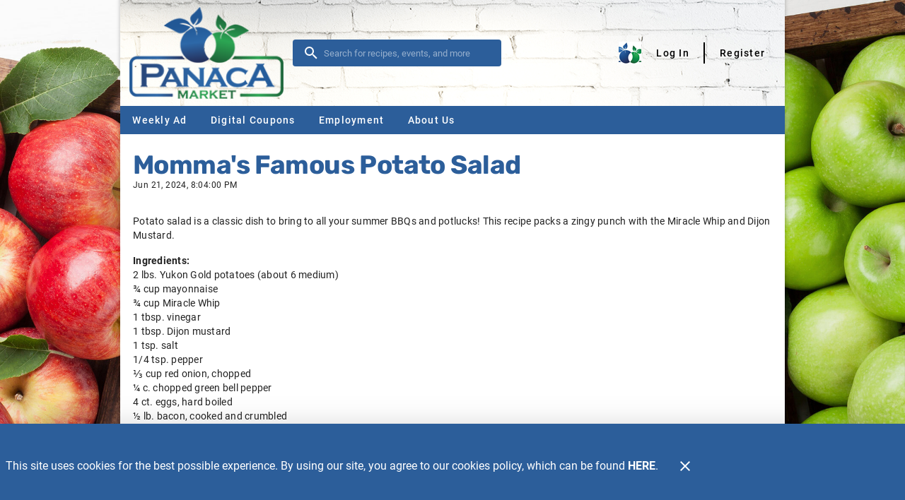

--- FILE ---
content_type: text/html; charset=UTF-8
request_url: https://www.panacamarket.com/posts/recipes/mommas-famous-potato-salad
body_size: 4123
content:
<!doctype html>
<html data-n-head-ssr lang="en" data-n-head="%7B%22lang%22:%7B%22ssr%22:%22en%22%7D%7D">
  <head>
    <title>Momma's Famous Potato Salad - Panaca Market</title><meta data-n-head="ssr" charset="utf-8"><meta data-n-head="ssr" name="viewport" content="width=device-width,initial-scale=1"><meta data-n-head="ssr" data-hid="og:type" property="og:type" content="article"><meta data-n-head="ssr" data-hid="og:title" property="og:title" content="Momma's Famous Potato Salad"><meta data-n-head="ssr" data-hid="twitter:title" name="twitter:title" content="Momma's Famous Potato Salad"><meta data-n-head="ssr" data-hid="description" name="description" content="Potato salad is a classic dish to bring to all your summer BBQs and potlucks! This recipe packs a zingy punch with the Miracle Whip and Dijon Mustard."><meta data-n-head="ssr" data-hid="og:description" property="og:description" content="Potato salad is a classic dish to bring to all your summer BBQs and potlucks! This recipe packs a zingy punch with the Miracle Whip and Dijon Mustard."><meta data-n-head="ssr" data-hid="twitter:description" name="twitter:description" content="Potato salad is a classic dish to bring to all your summer BBQs and potlucks! This recipe packs a zingy punch with the Miracle Whip and Dijon Mustard."><meta data-n-head="ssr" data-hid="og:image" property="og:image" content="https://afs-media.netlify.app/posts/recipes/mommas-famous-potato-salad/PotatoSalad_June24_AFS-2-scaled.jpg"><meta data-n-head="ssr" data-hid="article:published_time" property="article:published_time" content="2024-06-21T20:04:00.000Z"><link data-n-head="ssr" rel="icon" type="image/x-icon" href="/favicon.ico"><style data-n-head="vuetify" type="text/css" id="vuetify-theme-stylesheet" nonce="undefined">:root{--v-anchor-base:#2c5e9a;--v-primary-base:#2c5e9a;--v-secondary-base:#279149;--v-accent-base:#82b1ff;--v-error-base:#ff5252;--v-info-base:#2196f3;--v-success-base:#4caf50;--v-warning-base:#fb8c00}.v-application a{color:var(--v-anchor-base)}.v-application .primary{background-color:var(--v-primary-base)!important;border-color:var(--v-primary-base)!important}.v-application .primary--text{color:var(--v-primary-base)!important;caret-color:var(--v-primary-base)!important}.v-application .secondary{background-color:var(--v-secondary-base)!important;border-color:var(--v-secondary-base)!important}.v-application .secondary--text{color:var(--v-secondary-base)!important;caret-color:var(--v-secondary-base)!important}.v-application .accent{background-color:var(--v-accent-base)!important;border-color:var(--v-accent-base)!important}.v-application .accent--text{color:var(--v-accent-base)!important;caret-color:var(--v-accent-base)!important}.v-application .error{background-color:var(--v-error-base)!important;border-color:var(--v-error-base)!important}.v-application .error--text{color:var(--v-error-base)!important;caret-color:var(--v-error-base)!important}.v-application .info{background-color:var(--v-info-base)!important;border-color:var(--v-info-base)!important}.v-application .info--text{color:var(--v-info-base)!important;caret-color:var(--v-info-base)!important}.v-application .success{background-color:var(--v-success-base)!important;border-color:var(--v-success-base)!important}.v-application .success--text{color:var(--v-success-base)!important;caret-color:var(--v-success-base)!important}.v-application .warning{background-color:var(--v-warning-base)!important;border-color:var(--v-warning-base)!important}.v-application .warning--text{color:var(--v-warning-base)!important;caret-color:var(--v-warning-base)!important}</style><script data-n-head="ssr" data-hid="browser-warning">var el;document.documentMode&&((el=document.createElement("script")).src="/browser-warning/browser-warning.js",document.head.appendChild(el))</script><link rel="preload" href="/_nuxt/764f4cf.js" as="script"><link rel="preload" href="/_nuxt/14c801e.js" as="script"><link rel="preload" href="/_nuxt/0.13b11d6.css" as="style"><link rel="preload" href="/_nuxt/1eed8f8.js" as="script"><link rel="preload" href="/_nuxt/4.cae6904.css" as="style"><link rel="preload" href="/_nuxt/app.js" as="script"><link rel="preload" href="/_nuxt/1664576.js" as="script"><link rel="preload" href="/_nuxt/3c138c7.js" as="script"><link rel="preload" href="/_nuxt/cd0dbfc.js" as="script"><link rel="stylesheet" href="/_nuxt/0.13b11d6.css"><link rel="stylesheet" href="/_nuxt/4.cae6904.css"><link rel="preload" href="/static/posts/recipes/mommas-famous-potato-salad/state.js" as="script"><link rel="preload" href="/static/posts/recipes/mommas-famous-potato-salad/payload.js" as="script"><link rel="preload" href="/static/manifest.js" as="script">
  </head>
  <body>
    <div data-server-rendered="true" id="__nuxt"><div id="__layout"><div data-app="true" id="app" class="v-application v-application--is-ltr theme--light" style="--app-banner-height:0px"><div class="v-application--wrap"><!----> <header class="app-bar v-sheet theme--dark v-toolbar v-toolbar--extended v-toolbar--flat v-app-bar transparent" style="height:140px;margin-top:0;transform:translateY(0);left:0;right:0"><div class="v-toolbar__content" style="height:100px"><div class="container d-flex fill-height flex-nowrap secondary"><a href="/" aria-label="Panaca Market" class="nuxt-link-active"><div aria-label="Panaca Market" role="img" alt="Panaca Market" width="120" class="v-image v-responsive app-bar__logo mr-3 theme--dark" style="width:120px"><div class="v-image__image v-image__image--preload v-image__image--contain" style="background-image:url(https://afs-media.netlify.app/panacamkt/logo.png);background-position:center center"></div><div class="v-responsive__content"></div></div></a> <div dense="" solo="" flat="" class="v-menu d-none"><div class="v-input content-search v-input--hide-details v-input--dense theme--dark v-text-field v-text-field--single-line v-text-field--solo v-text-field--solo-flat v-text-field--enclosed v-text-field--placeholder"><div class="v-input__control"><div class="v-input__slot"><div class="v-input__prepend-inner"><button type="button" aria-label="Search" class="mx-0 v-btn v-btn--icon v-btn--round theme--dark v-size--small"><span class="v-btn__content"><span aria-hidden="true" class="v-icon notranslate theme--dark"><svg xmlns="http://www.w3.org/2000/svg" viewBox="0 0 24 24" role="img" aria-hidden="true" class="v-icon__svg"><path d="M9.5,3A6.5,6.5 0 0,1 16,9.5C16,11.11 15.41,12.59 14.44,13.73L14.71,14H15.5L20.5,19L19,20.5L14,15.5V14.71L13.73,14.44C12.59,15.41 11.11,16 9.5,16A6.5,6.5 0 0,1 3,9.5A6.5,6.5 0 0,1 9.5,3M9.5,5C7,5 5,7 5,9.5C5,12 7,14 9.5,14C12,14 14,12 14,9.5C14,7 12,5 9.5,5Z"></path></svg></span></span></button></div><div class="v-text-field__slot"><input role="search" aria-label="Search" autocomplete="off" aria-haspopup="true" aria-expanded="false" id="input-content-search" placeholder="Search" type="search"></div><div class="v-input__append-inner"><div></div></div></div></div></div><!----></div> <div data-fetch-key="post:0" class="nuxt-content d-none d-md-flex align-center ml-auto"><div aria-hidden="true" width="150" class="v-image v-responsive theme--dark" style="width:150px"><div class="v-image__image v-image__image--preload v-image__image--contain" style="background-position:center center"></div><div class="v-responsive__content"></div></div></div> <button type="button" aria-label="Main Menu" class="d-md-none ml-sm-auto v-btn v-btn--icon v-btn--round theme--dark v-size--large"><span class="v-btn__content"><span aria-hidden="true" class="v-icon notranslate theme--dark" style="font-size:36px;height:36px;width:36px"><svg xmlns="http://www.w3.org/2000/svg" viewBox="0 0 24 24" role="img" aria-hidden="true" class="v-icon__svg" style="font-size:36px;height:36px;width:36px"><path d="M3,6H21V8H3V6M3,11H21V13H3V11M3,16H21V18H3V16Z"></path></svg></span></span></button> <!----> <div class="account-menu d-none d-md-flex"><!----> <div role="dialog" class="v-dialog__container"><!----></div></div></div></div><div class="v-toolbar__extension" style="height:40px"><div class="container d-none d-md-flex pa-0 primary fill-height"><nav aria-label="Navigation Menu" class="nav-menu"> <!----> <a href="/weekly-ad" id="main-weekly-ad" class="v-btn v-btn--router v-btn--text theme--dark v-size--default"><span class="v-btn__content"><!---->Weekly Ad</span></a> <!----><a href="/digital-coupons" id="main-digital-coupons" class="v-btn v-btn--router v-btn--text theme--dark v-size--default"><span class="v-btn__content"><!---->Digital Coupons</span></a> <!----><a href="/careers" id="main-employment" class="v-btn v-btn--router v-btn--text theme--dark v-size--default"><span class="v-btn__content"><!---->Employment</span></a> <!----><a href="/about-us" id="main-about-us" class="v-btn v-btn--router v-btn--text theme--dark v-size--default"><span class="v-btn__content"><!---->About Us</span></a> <!----></nav></div></div></header> <!----> <aside class="app-nav-drawer v-navigation-drawer v-navigation-drawer--close v-navigation-drawer--fixed v-navigation-drawer--is-mobile v-navigation-drawer--right v-navigation-drawer--temporary theme--dark primary" style="height:100%;top:0;transform:translateX(100%);width:256px"><div class="v-navigation-drawer__content"><div class="account-menu account-menu--drawer"><!----> <!----></div> <hr role="separator" aria-orientation="horizontal" class="v-divider theme--dark"> <div role="list" aria-label="Main Menu" class="v-list v-sheet theme--dark"><!----> <a href="/weekly-ad" tabindex="0" id="drawer-menu-weekly-ad" role="listitem" class="v-list-item v-list-item--link theme--dark"><!----> <div class="v-list-item__title">Weekly Ad</div></a><a href="/digital-coupons" tabindex="0" id="drawer-menu-digital-coupons" role="listitem" class="v-list-item v-list-item--link theme--dark"><!----> <div class="v-list-item__title">Digital Coupons</div></a><a href="/careers" tabindex="0" id="drawer-menu-employment" role="listitem" class="v-list-item v-list-item--link theme--dark"><!----> <div class="v-list-item__title">Employment</div></a><a href="/about-us" tabindex="0" id="drawer-menu-about-us" role="listitem" class="v-list-item v-list-item--link theme--dark"><!----> <div class="v-list-item__title">About Us</div></a></div></div><div class="v-navigation-drawer__border"></div></aside> <!----> <!----> <main class="v-main app-view" style="padding-top:0;padding-right:0;padding-bottom:0;padding-left:0"><div class="v-main__wrap"><div class="container posts page"><div class="row"><div class="transition-wrap col col-12"><article class="post d-flex flex-column"><header class="d-flex"><div><h1 class="text-h1 text-break-word mb-0">Momma's Famous Potato Salad</h1> <div class="text-caption">Jun 21, 2024, 8:04:00 PM</div> <!----></div> <span class="pinterest-btn ml-auto"><a data-pin-do="buttonBookmark" data-pin-tall="true" href="https://www.pinterest.com/pin/create/button/" rel="external"><!----></a></span></header> <div class="my-2 nuxt-content"><a target="_blank" rel="external noreferrer noopener" href="https://blog.afsshareportal.com/wp-content/uploads/2024/05/Untitled-design-9.png"><div aria-label="" alt="" class="v-image v-responsive theme--light d-inline-flex mb-2"><div class="v-image__image v-image__image--preload v-image__image--contain" style="background-position:center center"></div><div class="v-responsive__content"></div></div></a> <p class="text-body-2">Potato salad is a classic dish to bring to all your summer BBQs and potlucks! This recipe packs a zingy punch with the Miracle Whip and Dijon Mustard.</p> <p class="text-body-2"><strong>Ingredients:</strong><br> 2 lbs. Yukon Gold potatoes (about 6 medium)<br> ¾ cup mayonnaise<br> ¾ cup Miracle Whip<br> 1 tbsp. vinegar<br> 1 tbsp. Dijon mustard<br> 1 tsp. salt<br> 1/4 tsp. pepper<br> ⅓ cup red onion, chopped<br> ¼ c. chopped green bell pepper<br> 4 ct. eggs, hard boiled<br> ½ lb. bacon, cooked and crumbled</p> <p class="text-body-2"><strong>Directions:</strong></p> <ol class="text-body-2"> <li>In a pot, boil water to cover potatoes by 1 inch and add salt. Add potatoes and reduce heat. Allow to cook for 30-45 minutes.</li> <li>Once cooked, drain water and allow to cool down. Remove peels and cut into large cubes.</li> <li>Mix mayo, miracle whip, vinegar, mustard, salt and pepper in large bowl. Add potatoes, onion, bell pepper and bacon. Toss. Stir in eggs. Cover and refrigerate. Toss. Stir in eggs. Cover and refrigerate.</li> </ol></div> <div class="d-flex justify-end"><a href="/posts" class="v-btn v-btn--is-elevated v-btn--has-bg v-btn--router theme--light v-size--default primary"><span class="v-btn__content">Back to Blog Home</span></a></div></article></div></div></div></div></main> <div role="dialog" class="v-dialog__container app-cookie-notice"><!----></div> <footer class="v-footer app-footer flex-column pa-0 v-sheet theme--light transparent"><div class="container white"><!----> <div class="row footer-menu my-0 justify-space-between"><div class="col-md-4 col-12"><h2 class="text-h3">Savings</h2> <div role="list" class="v-list v-sheet theme--light v-list--dense transparent"><a href="/weekly-ad" tabindex="0" id="footer-menu-weekly-ad" role="listitem" class="px-0 v-list-item v-list-item--link theme--light"><div class="v-list-item__title">Weekly Ad</div></a><a href="/digital-coupons" tabindex="0" id="footer-menu-digital-coupons" role="listitem" class="px-0 v-list-item v-list-item--link theme--light"><div class="v-list-item__title">Digital Coupons</div></a><a href="/exclusive-brands" tabindex="0" id="footer-menu-exclusive-brands" role="listitem" class="px-0 v-list-item v-list-item--link theme--light"><div class="v-list-item__title">Exclusive Brands</div></a><h2 class="text-h3 mt-5">Resources</h2> <a href="/posts/recipes" aria-current="page" tabindex="0" id="footer-menu-recipes" role="listitem" class="px-0 v-list-item--active v-list-item v-list-item--link theme--light"><div class="v-list-item__title">Recipes</div></a><a href="/recalls" tabindex="0" id="footer-menu-recalls" role="listitem" class="px-0 v-list-item v-list-item--link theme--light"><div class="v-list-item__title">Recalls</div></a></div></div><div class="col-md-4 col-12"><h2 class="text-h3">Site Links</h2> <div role="list" class="v-list v-sheet theme--light v-list--dense transparent"><a href="/about-us" tabindex="0" id="footer-menu-about-us" role="listitem" class="px-0 v-list-item v-list-item--link theme--light"><div class="v-list-item__title">About Us</div></a><a href="/careers" tabindex="0" id="footer-menu-employment" role="listitem" class="px-0 v-list-item v-list-item--link theme--light"><div class="v-list-item__title">Employment</div></a><a href="/contact-us" tabindex="0" id="footer-menu-contact-us" role="listitem" class="px-0 v-list-item v-list-item--link theme--light"><div class="v-list-item__title">Contact Us</div></a><a href="/account/privacy" tabindex="0" id="footer-menu-privacy-policy" role="listitem" class="px-0 v-list-item v-list-item--link theme--light"><div class="v-list-item__title">Privacy Policy</div></a><a href="/account/terms" tabindex="0" id="footer-menu-terms-conditions" role="listitem" class="px-0 v-list-item v-list-item--link theme--light"><div class="v-list-item__title">Terms & Conditions</div></a></div></div><div class="col-md-4 col-12"><h2 class="text-h3">Location</h2> <div role="list" class="v-list v-sheet theme--light v-list--dense transparent"><div data-fetch-key="post:2" class="nuxt-content"><div data-fetch-key="footer-side-info:0" class="container store-information pa-0 black--text mx-0"><h3 class="text-h6 text--primary">Phone Number</h3> <a href="tel:775-728-4454" class="d-inline-block text-body-2 text--primary ml-2 mb-2 align-top">775-728-4454</a> <!----> <!----> <!----> <h3 class="text-h6 text--primary">Address</h3> <p class="text-body-2 ml-2 mb-2">
      1105 Main St<br>Panaca,
      NV
      89042
    </p> <h3 class="text-h6 text--primary">Store Hours</h3> <p class="text-body-2 ml-2 mb-1">
      Mon-Sat:
      <span class="font-weight-bold">8 AM to 6 PM</span></p><p class="text-body-2 ml-2 mb-1">
      Sunday:
      <span class="font-weight-bold">Closed</span></p> <!----> <!----> <!----> <!---->  <!----></div>   <a class="mb-5 mt-2" href="https://www.facebook.com/panaca-market" aria-label="Connect with our Facebook page" rel="external noreferrer noopener" target="_blank"> <span aria-hidden="true" class="v-icon notranslate theme--light black--text" style="font-size:36px;height:36px;width:36px"><svg xmlns="http://www.w3.org/2000/svg" viewBox="0 0 24 24" role="img" aria-hidden="true" class="v-icon__svg v-icon__component theme--light black--text" style="font-size:36px;height:36px;width:36px"><path d="M12.001 2.002c-5.522 0-9.999 4.477-9.999 9.999 0 4.99 3.656 9.126 8.437 9.879v-6.988h-2.54v-2.891h2.54V9.798c0-2.508 1.493-3.891 3.776-3.891 1.094 0 2.24.195 2.24.195v2.459h-1.264c-1.24 0-1.628.772-1.628 1.563v1.875h2.771l-.443 2.891h-2.328v6.988C18.344 21.129 22 16.992 22 12.001c0-5.522-4.477-9.999-9.999-9.999z"></path></svg></span> </a></div><div data-fetch-key="post:3" class="nuxt-content"><div class="app-footer__copyright d-flex flex-column-reverse flex-md-column align-center align-md-end text--disabled text-center text-md-right pa-md-4">   <span>Copyright 2026. Design and Maintenance by Associated Food Stores</span>   <a v-if="adminUrl[$config.sitePath]" href="https://panacamarket.afsshareportal.com/admin" class="text-caption text--disabled mb-2 mb-md-0" rel="external noreferrer noopener" target="_blank">Administration</a> </div></div></div></div></div> <!----></div></footer></div></div></div></div><script defer src="/static/posts/recipes/mommas-famous-potato-salad/state.js"></script><script src="/_nuxt/764f4cf.js" defer></script><script src="/_nuxt/3c138c7.js" defer></script><script src="/_nuxt/cd0dbfc.js" defer></script><script src="/_nuxt/14c801e.js" defer></script><script src="/_nuxt/1eed8f8.js" defer></script><script src="/_nuxt/app.js" defer></script><script src="/_nuxt/1664576.js" defer></script>
  </body>
</html>


--- FILE ---
content_type: application/javascript; charset=UTF-8
request_url: https://www.panacamarket.com/static/posts/recipes/mommas-famous-potato-salad/payload.js
body_size: 3084
content:
__NUXT_JSONP__("/posts/recipes/mommas-famous-potato-salad", (function(a,b,c,d,e,f,g,h,i,j,k,l,m,n,o,p,q,r,s,t,u,v,w,x,y,z,A,B,C,D,E,F,G,H,I,J,K,L,M,N,O,P,Q,R,S,T,U,V,W,X,Y,Z,_,$,aa,ab,ac,ad,ae,af,ag,ah,ai,aj,ak,al,am,an,ao,ap,aq,ar,as,at,au,av,aw,ax,ay,az,aA,aB,aC,aD,aE,aF,aG,aH,aI,aJ,aK,aL,aM){return {data:[{},{post:{slug:"mommas-famous-potato-salad",description:l,title:"Momma's Famous Potato Salad",date:new Date(1719000240000),updatedAt:new Date(1749671123000),retailers:["468-market",p,q,"barretts",r,s,"bigcountrymarket","bisharatsmarket",t,u,"bluemtnfoods","bobs-supermarket",v,"broulims",w,"canyonfoods","cartersmkt",x,"cedaredge","chappelsmkt","chesters",y,"clarksmarket","clearwatervalley","clinton",z,"crowmerchantile",A,B,"dans",C,D,E,"delta","dicks","digbys","djsthriftway","happydons","duanesfoodtown","elgin",F,G,"foodranch","foodworld",H,"fostersfamilymarket","fresh-market",I,"ggsmkt",J,K,L,M,"hometownmkt",N,O,P,"jefferson","joesmarket",Q,R,"dekwikstop",S,"kamas","kens",T,U,V,"lnpgrocery",W,X,"lambsmkt","leendads","lees-3",Y,"lins","logansmkt",Z,_,"mw","mwmarket","maceys",$,aa,"mainstreetmkt",ab,"markusfoods","meadowvalleymarket",ac,"melonvine","midtown","midtownmarket2","midway",ad,ae,af,ag,ah,"oldpine",ai,"parowan",aj,"petersons",ak,al,"prathers","projectmerc","qualitymkt","ramarket",am,"reams","redapplelovell",an,"rex","reynolds","riggins","rivermarket","rl-eagle",ao,"rosebudfoods","roxysmkt","roys",ap,"ryangrocery","sampatchco","saveway",aq,ar,"soelbergsmarket",as,"southside","stans",at,"stokes","stokes-preston","sunshinemarketmilford",au,"tandegrocery","tandegroceryyhg",av,"thegrocerystore","market-midway","themarketparkcity","theonlystore",aw,ax,"toddsmkt","uppercountry",ay,"valleymkteden","valleymktthayne","vandykes","villagemkt","webers",az],coverImage:"\u002Fposts\u002Frecipes\u002Fmommas-famous-potato-salad\u002FPotatoSalad_June24_AFS-2-scaled.jpg",toc:[],body:{type:f,children:[{type:b,tag:aA,props:{href:aB,src:aC,shared:g,alt:g,":class":"['d-inline-flex','mb-2']",rel:m,target:n},children:[{type:a,value:c}]},{type:a,value:c},{type:b,tag:h,props:{className:[i]},children:[{type:a,value:l}]},{type:a,value:c},{type:b,tag:h,props:{className:[i]},children:[{type:b,tag:aD,props:{},children:[{type:a,value:"Ingredients:"}]},{type:b,tag:d,props:{},children:[]},{type:a,value:"\n2 lbs. Yukon Gold potatoes (about 6 medium)"},{type:b,tag:d,props:{},children:[]},{type:a,value:"\n¾ cup mayonnaise"},{type:b,tag:d,props:{},children:[]},{type:a,value:"\n¾ cup Miracle Whip"},{type:b,tag:d,props:{},children:[]},{type:a,value:"\n1 tbsp. vinegar"},{type:b,tag:d,props:{},children:[]},{type:a,value:"\n1 tbsp. Dijon mustard"},{type:b,tag:d,props:{},children:[]},{type:a,value:"\n1 tsp. salt"},{type:b,tag:d,props:{},children:[]},{type:a,value:"\n1\u002F4 tsp. pepper"},{type:b,tag:d,props:{},children:[]},{type:a,value:"\n⅓ cup red onion, chopped"},{type:b,tag:d,props:{},children:[]},{type:a,value:"\n¼ c. chopped green bell pepper"},{type:b,tag:d,props:{},children:[]},{type:a,value:"\n4 ct. eggs, hard boiled"},{type:b,tag:d,props:{},children:[]},{type:a,value:"\n½ lb. bacon, cooked and crumbled"}]},{type:a,value:c},{type:b,tag:h,props:{className:[i]},children:[{type:b,tag:aD,props:{},children:[{type:a,value:"Directions:"}]}]},{type:a,value:c},{type:b,tag:"ol",props:{className:[i]},children:[{type:a,value:c},{type:b,tag:o,props:{},children:[{type:a,value:"In a pot, boil water to cover potatoes by 1 inch and add salt. Add potatoes and reduce heat. Allow to cook for 30-45 minutes."}]},{type:a,value:c},{type:b,tag:o,props:{},children:[{type:a,value:"Once cooked, drain water and allow to cool down. Remove peels and cut into large cubes."}]},{type:a,value:c},{type:b,tag:o,props:{},children:[{type:a,value:"Mix mayo, miracle whip, vinegar, mustard, salt and pepper in large bowl. Add potatoes, onion, bell pepper and bacon. Toss. Stir in eggs. Cover and refrigerate. Toss. Stir in eggs. Cover and refrigerate."}]},{type:a,value:c}]}]},excerpt:{type:f,children:[{type:b,tag:aA,props:{className:["d-inline-flex",aE],href:aB,src:aC,shared:g,alt:g},children:[{type:a,value:c}]},{type:a,value:c},{type:b,tag:h,props:{},children:[{type:a,value:l}]}]},dir:"\u002F_shared\u002Fposts\u002Frecipes",path:"\u002Fposts\u002Frecipes\u002Fmommas-famous-potato-salad",extension:j,createdAt:new Date(1769001751446),shared:aF}}],fetch:{"post:0":{post:{slug:"app-bar",toc:[],body:{type:f,children:[{type:b,tag:"media-image",props:{src:"\u002FKeslersPeople.png",ariaHidden:"true",":width":"150"},children:[{type:a,value:c}]}]},dir:aG,path:"\u002Fpanacamkt\u002Fposts\u002Flayout\u002Fapp-bar",extension:j,createdAt:k,updatedAt:k,searchable:e}},"app-popup:0":{hideOnRouteChange:e,willShow:e,isOpen:e},"post:1":{},"post:2":{post:{slug:"footer-side-info",toc:[],body:{type:f,children:[{type:b,tag:"store-information",props:{":location":"$retailerInfo.locations[0]",":class":"['black--text','mx-0']",dataFetchKey:"footer-side-info:0"},children:[{type:a,value:c}]},{type:a,value:"\n\n\n"},{type:b,tag:aH,props:{className:["mb-5","mt-2"],href:"https:\u002F\u002Fwww.facebook.com\u002Fpanaca-market",ariaLabel:"Connect with our Facebook page",rel:m,target:n},children:[{type:a,value:c},{type:b,tag:"v-icon",props:{large:g,color:"black"},children:[{type:a,value:"\n$facebook\n"}]},{type:a,value:c}]}]},dir:aG,path:"\u002Fpanacamkt\u002Fposts\u002Flayout\u002Ffooter-side-info",extension:j,createdAt:k,updatedAt:k,searchable:e}},"post:3":{post:{slug:"footer-copyright",retailers:[p,q,r,s,t,u,v,w,x,y,z,B,C,D,E,A,F,G,H,I,L,M,N,W,P,J,K,O,R,Q,"jolietmarket",T,U,V,al,S,X,Y,_,Z,$,aa,ab,ac,ad,ae,af,ag,ah,ai,aj,ak,ar,ax,an,am,ao,ap,as,at,au,aq,av,aw,az,ay],adminUrl:{alsfoodtown:"https:\u002F\u002Fals.afsshareportal.com\u002Fadmin",ksupermarket:"https:\u002F\u002Fdssupermarket.maceys.com\u002Fadmin",beesmarketplace:"https:\u002F\u002Fbeesmarketplace.afsshareportal.com\u002Fadmin",benedicts:"https:\u002F\u002Fbenedicts.afsshareportal.com\u002Fadmin",blairs:aI,"blairs-powell":aI,cashcarrygrangeville:"https:\u002F\u002Fcashcarry.afsshareportal.com\u002Fadmin",corysmarket:"https:\u002F\u002Fadmin.corysvalleymarket.com\u002Fadmin",davesjubilee:"http:\u002F\u002Fdavesjubilee.afsshareportal.com\u002Fadmin",davis:"https:\u002F\u002Fdavis.afsshareportal.com\u002Fadmin",daysmarket:"https:\u002F\u002Fdays.afsshareportal.com\u002Fadmin",fillmore:"https:\u002F\u002Ffillmoremarket.maceys.com\u002Fadmin",glaziers:"https:\u002F\u002Fglaziersmarket.afsshareportal.com\u002Fadmin",gunnison:"https:\u002F\u002Fgunnison.freshmarketstores.com\u002Fadmin",hinesfoodfarm:"https:\u002F\u002Fhines.afsshareportal.com\u002Fadmin",iviesbestway:"https:\u002F\u002Fiviesgrocery.freshmarketstores.com\u002Fadmin",joesfoodcenterwyoming:"https:\u002F\u002Fjoesfoodcenterwyoming.afsshareportal.com\u002Fadmin",johnsmkt:"https:\u002F\u002Fadmin.johnsmktplace.com\u002Fadmin",kents:"https:\u002F\u002Fkentsgrocery.freshmarketstores.com\u002Fadmin",khourys:"https:\u002F\u002Fkhourys.afsshareportal.com\u002Fadmin",honeys:"https:\u002F\u002Fhoneysmarketplace.maceys.com\u002Fadmin\u002F",kohlers:"https:\u002F\u002Fkohlers.afsshareportal.com\u002Fadmin",keslers:"https:\u002F\u002Fkeslersmarket.afsshareportal.com\u002Fadmin",lees:"https:\u002F\u002Fleesmarketplace.afsshareportal.com\u002Fadmin",lovelands:"https:\u002F\u002Flovelandsgeneralstore.freshmarketstores.com\u002Fadmin\u002F",lfmarket:"https:\u002F\u002Fadmin.lffoodfarm.com\u002Fadmin",macks:"https:\u002F\u002Fmacks.afsshareportal.com\u002Fadmin",madison:"https:\u002F\u002Fmadison.afsshareportal.com\u002Fadmin",mantimarket:"https:\u002F\u002Futmarketfresh.maceys.com\u002Fadmin",mikes:"https:\u002F\u002Fmikesftn.afsshareportal.com\u002Fadmin",minerstp:"https:\u002F\u002Fminerstp.afsshareportal.com\u002Fadmin",missoula:"https:\u002F\u002Fmissoulafm.freshmarketstores.com\u002Fadmin",panacamkt:"https:\u002F\u002Fpanacamarket.afsshareportal.com\u002Fadmin",simerly:"https:\u002F\u002Fsimerlys.freshmarketstores.com\u002Fadmin",redapple:"https:\u002F\u002Fredapple.afsshareportal.com\u002Fadmin",robinsroost:"https:\u002F\u002Fadmin.robinsroostid.com\u002Fadmin",royals:"https:\u002F\u002Froyals.afsshareportal.com\u002Fadmin",stewarts:"https:\u002F\u002Fstewarts.afsshareportal.com\u002Fadmin",superfoodsglenrock:"https:\u002F\u002Fsuperfoods.afsshareportal.com\u002Fadmin",selectsupermkt:"https:\u002F\u002Fselectsuper.afsshareportal.com\u002Fadmin",terrels:"https:\u002F\u002Fterrelsmarket.freshmarketstores.com\u002Fadmin",thomas:"https:\u002F\u002Fthomas.afsshareportal.com\u002Fadmin",winegars:"https:\u002F\u002Fwinegars.afsshareportal.com\u002Fadmin",ute:"https:\u002F\u002Futeplazasupermarket.afsshareportal.com\u002Fadmin"},toc:[],body:{type:f,children:[{type:b,tag:"div",props:{className:["app-footer__copyright","d-flex","flex-column-reverse","flex-md-column","align-center","align-md-end",aJ,"text-center","text-md-right","pa-md-4"]},children:[{type:a,value:aK},{type:b,tag:"span",props:{},children:[{type:a,value:"Copyright {{ new Date().getFullYear() }}. Design and Maintenance by Associated Food Stores"}]},{type:a,value:aK},{type:b,tag:aH,props:{"v-if":aL,":href":aL,className:["text-caption",aJ,aE,"mb-md-0"],rel:m,target:n},children:[{type:a,value:"Administration"}]},{type:a,value:c}]}]},dir:"\u002F_shared\u002Fposts\u002Flayout",path:"\u002Fposts\u002Flayout\u002Ffooter-copyright",extension:j,createdAt:aM,updatedAt:aM,shared:aF,searchable:e}},"post:4":{}},mutations:[]}}("text","element","\n","br",false,"root","","p","text-body-2",".md","2026-01-21T13:22:32.444Z","Potato salad is a classic dish to bring to all your summer BBQs and potlucks! This recipe packs a zingy punch with the Miracle Whip and Dijon Mustard.","external noreferrer noopener","_blank","li","aamarket","alsfoodtown","beesmarketplace","benedicts","blairs","blairs-powell","bowmans","burney","cashcarrygrangeville","clarkscountry","corysmarket","ddfoodtown","d9grocery","davesjubilee","davis","daysmarket","farmhouse","fillmore","foodroundup","gardenvalley","glaziers","gunnison","heritage","hinesfoodfarm","honeys","huffman","iviesbestway","joesfoodcenterwyoming","johnsmkt","ksupermarket","kents","keslers","khourys","lfmarket","lallatins","lees","lovelands","lynnssuperfoods","macks","madison","mantimarket","meiersmeats","mikes","mikes-market","minerstp","missoula","mtnebo","panacamkt","paysonmarket","picchionis","kohlers","rleagle","redapple","robinsroost","royals","selectsupermkt","simerly","southend","stewarts","superfoodsglenrock","terrels","thomas","tnc-foods","ute","winegars","md-img","https:\u002F\u002Fblog.afsshareportal.com\u002Fwp-content\u002Fuploads\u002F2024\u002F05\u002FUntitled-design-9.png","\u002Fposts\u002Frecipes\u002Fmommas-famous-potato-salad\u002FUntitled-design-9.png","strong","mb-2",true,"\u002Fpanacamkt\u002Fposts\u002Flayout","a","https:\u002F\u002Fblairs.afsshareportal.com\u002Fadmin","text--disabled","\n  ","adminUrl[$config.sitePath]","2026-01-21T13:22:31.270Z")));

--- FILE ---
content_type: application/javascript; charset=UTF-8
request_url: https://www.panacamarket.com/static/weekly-ad/payload.js
body_size: 2504
content:
__NUXT_JSONP__("/weekly-ad", (function(a,b,c,d,e,f,g,h,i,j,k,l,m,n,o,p,q,r,s,t,u,v,w,x,y,z,A,B,C,D,E,F,G,H,I,J,K,L,M,N,O,P,Q,R,S,T,U,V,W,X,Y,Z,_,$,aa,ab,ac,ad,ae,af,ag,ah,ai,aj,ak,al,am,an,ao,ap,aq,ar,as,at,au,av,aw,ax,ay,az,aA,aB,aC,aD,aE,aF,aG,aH,aI,aJ){return {data:[{page:{slug:"weekly-ad",description:"Check out our weekly print advertisement for deals on your favorite grocery items.",title:"Weekly Ad",keywords:"Weekly ad, advertisement, specials, deals, grocery, grocery store.",alias:["\u002FweeklyAd"],retailers:[n,"stans","unionmkt",o,"broulims","468-market","canyonfoods",p,"clinton","meadowvalleymarket",q,"stokes","bobs-supermarket","bigcountrymarket",r,"barretts",s,t,"bisharatsmarket",u,v,"bluemtnfoods","cartersmkt",w,"cedaredge","chappelsmkt","clarksmarket",x,"clearwatervalley",y,"dans",z,A,B,C,"delta","dicks","digbys","djsthriftway","elgin",D,E,"fresh-market","fostersfamilymarket",F,G,H,"happydons",I,J,"hometownmkt",K,L,M,"jefferson",N,"joesmarket",O,P,Q,"kamas","kens",R,S,T,U,V,"lambsmkt",W,"lins","maceys",X,Y,"mainstreetmkt",Z,"melonvine",_,"midtown","midway","mwmarket",$,aa,ab,ac,"oldpine",ad,"parowan",ae,"petersons",af,"project-merc","qualitymkt","reams","rex",ag,"reynolds","rivermarket","ryans",ah,"reams-springville","riggins",ai,aj,"rosebudfoods",ak,"roys","saveway",{selectsupermkt:"\u002Fmonthly-ad"},al,"soelbergsmarket","southside",am,an,ao,"sunshinemarketmilford","stokes-preston","swensens","tandegrocery","tandegroceryyhg",ap,"thegrocerystore","theonlystore",aq,"toddsmkt",ar,"uppercountry",as,"valleymkteden","valleymktthayne","vandykes","villagemkt",at],container:{"pa-0":null},toc:[],body:{type:f,children:[{type:b,tag:g,props:{not:m,in:au,":tag":h,dataFetchKey:"weekly-ad:0"},children:[{type:a,value:d},{type:b,tag:i,props:{page:j,location:av,":class":aw,dataFetchKey:"weekly-ad:1"},children:[]},{type:a,value:c}]},{type:a,value:c},{type:b,tag:g,props:{in:ax,":tag":h,dataFetchKey:"weekly-ad:2"},children:[{type:a,value:d},{type:b,tag:i,props:{page:j,location:av,":class":ay,dataFetchKey:"weekly-ad:3"},children:[]},{type:a,value:c}]},{type:a,value:c},{type:b,tag:"adviewer",props:{dataFetchKey:"weekly-ad:4"},children:[{type:a,value:c}]},{type:a,value:c},{type:b,tag:g,props:{not:m,in:au,":tag":h,dataFetchKey:"weekly-ad:5"},children:[{type:a,value:d},{type:b,tag:i,props:{page:j,location:az,":class":aw,dataFetchKey:"weekly-ad:6"},children:[]},{type:a,value:c}]},{type:a,value:c},{type:b,tag:g,props:{in:ax,":tag":h,dataFetchKey:"weekly-ad:7"},children:[{type:a,value:d},{type:b,tag:i,props:{page:j,location:az,":class":ay,dataFetchKey:"weekly-ad:8"},children:[]},{type:a,value:c}]}]},dir:"\u002F_shared\u002Fpages",path:"\u002F_shared\u002Fpages\u002Fweekly-ad",extension:k,createdAt:aA,updatedAt:aA,shared:aB}}],fetch:{"post:0":{post:{slug:"app-bar",toc:[],body:{type:f,children:[{type:b,tag:"media-image",props:{src:"\u002FKeslersPeople.png",ariaHidden:"true",":width":"150"},children:[{type:a,value:c}]}]},dir:aC,path:"\u002Fpanacamkt\u002Fposts\u002Flayout\u002Fapp-bar",extension:k,createdAt:l,updatedAt:l,searchable:e}},"app-popup:0":{hideOnRouteChange:e,willShow:e,isOpen:e},"post:1":{},"post:2":{post:{slug:"footer-side-info",toc:[],body:{type:f,children:[{type:b,tag:"store-information",props:{":location":"$retailerInfo.locations[0]",":class":"['black--text','mx-0']",dataFetchKey:"footer-side-info:0"},children:[{type:a,value:c}]},{type:a,value:"\n\n\n"},{type:b,tag:aD,props:{className:["mb-5","mt-2"],href:"https:\u002F\u002Fwww.facebook.com\u002Fpanaca-market",ariaLabel:"Connect with our Facebook page",rel:aE,target:aF},children:[{type:a,value:c},{type:b,tag:"v-icon",props:{large:m,color:"black"},children:[{type:a,value:"\n$facebook\n"}]},{type:a,value:c}]}]},dir:aC,path:"\u002Fpanacamkt\u002Fposts\u002Flayout\u002Ffooter-side-info",extension:k,createdAt:l,updatedAt:l,searchable:e}},"post:3":{post:{slug:"footer-copyright",retailers:[n,q,s,t,u,v,o,r,w,x,y,p,z,A,B,C,D,E,"foodroundup",G,I,J,K,W,M,F,H,L,O,N,P,"kents",R,S,T,U,V,ah,Q,"lovelands",X,Y,Z,_,$,aa,ab,"missoula",ac,ad,ae,af,al,ar,ag,ai,aj,ak,am,an,ao,"selectsupermkt",ap,aq,at,as],adminUrl:{alsfoodtown:"https:\u002F\u002Fals.afsshareportal.com\u002Fadmin",ksupermarket:"https:\u002F\u002Fdssupermarket.maceys.com\u002Fadmin",beesmarketplace:"https:\u002F\u002Fbeesmarketplace.afsshareportal.com\u002Fadmin",benedicts:"https:\u002F\u002Fbenedicts.afsshareportal.com\u002Fadmin",blairs:aG,"blairs-powell":aG,cashcarrygrangeville:"https:\u002F\u002Fcashcarry.afsshareportal.com\u002Fadmin",corysmarket:"https:\u002F\u002Fadmin.corysvalleymarket.com\u002Fadmin",davesjubilee:"http:\u002F\u002Fdavesjubilee.afsshareportal.com\u002Fadmin",davis:"https:\u002F\u002Fdavis.afsshareportal.com\u002Fadmin",daysmarket:"https:\u002F\u002Fdays.afsshareportal.com\u002Fadmin",fillmore:"https:\u002F\u002Ffillmoremarket.maceys.com\u002Fadmin",glaziers:"https:\u002F\u002Fglaziersmarket.afsshareportal.com\u002Fadmin",gunnison:"https:\u002F\u002Fgunnison.freshmarketstores.com\u002Fadmin",hinesfoodfarm:"https:\u002F\u002Fhines.afsshareportal.com\u002Fadmin",iviesbestway:"https:\u002F\u002Fiviesgrocery.freshmarketstores.com\u002Fadmin",joesfoodcenterwyoming:"https:\u002F\u002Fjoesfoodcenterwyoming.afsshareportal.com\u002Fadmin",johnsmkt:"https:\u002F\u002Fadmin.johnsmktplace.com\u002Fadmin",kents:"https:\u002F\u002Fkentsgrocery.freshmarketstores.com\u002Fadmin",khourys:"https:\u002F\u002Fkhourys.afsshareportal.com\u002Fadmin",honeys:"https:\u002F\u002Fhoneysmarketplace.maceys.com\u002Fadmin\u002F",kohlers:"https:\u002F\u002Fkohlers.afsshareportal.com\u002Fadmin",keslers:"https:\u002F\u002Fkeslersmarket.afsshareportal.com\u002Fadmin",lees:"https:\u002F\u002Fleesmarketplace.afsshareportal.com\u002Fadmin",lovelands:"https:\u002F\u002Flovelandsgeneralstore.freshmarketstores.com\u002Fadmin\u002F",lfmarket:"https:\u002F\u002Fadmin.lffoodfarm.com\u002Fadmin",macks:"https:\u002F\u002Fmacks.afsshareportal.com\u002Fadmin",madison:"https:\u002F\u002Fmadison.afsshareportal.com\u002Fadmin",mantimarket:"https:\u002F\u002Futmarketfresh.maceys.com\u002Fadmin",mikes:"https:\u002F\u002Fmikesftn.afsshareportal.com\u002Fadmin",minerstp:"https:\u002F\u002Fminerstp.afsshareportal.com\u002Fadmin",missoula:"https:\u002F\u002Fmissoulafm.freshmarketstores.com\u002Fadmin",panacamkt:"https:\u002F\u002Fpanacamarket.afsshareportal.com\u002Fadmin",simerly:"https:\u002F\u002Fsimerlys.freshmarketstores.com\u002Fadmin",redapple:"https:\u002F\u002Fredapple.afsshareportal.com\u002Fadmin",robinsroost:"https:\u002F\u002Fadmin.robinsroostid.com\u002Fadmin",royals:"https:\u002F\u002Froyals.afsshareportal.com\u002Fadmin",stewarts:"https:\u002F\u002Fstewarts.afsshareportal.com\u002Fadmin",superfoodsglenrock:"https:\u002F\u002Fsuperfoods.afsshareportal.com\u002Fadmin",selectsupermkt:"https:\u002F\u002Fselectsuper.afsshareportal.com\u002Fadmin",terrels:"https:\u002F\u002Fterrelsmarket.freshmarketstores.com\u002Fadmin",thomas:"https:\u002F\u002Fthomas.afsshareportal.com\u002Fadmin",winegars:"https:\u002F\u002Fwinegars.afsshareportal.com\u002Fadmin",ute:"https:\u002F\u002Futeplazasupermarket.afsshareportal.com\u002Fadmin"},toc:[],body:{type:f,children:[{type:b,tag:"div",props:{className:["app-footer__copyright","d-flex","flex-column-reverse","flex-md-column","align-center","align-md-end",aH,"text-center","text-md-right","pa-md-4"]},children:[{type:a,value:d},{type:b,tag:"span",props:{},children:[{type:a,value:"Copyright {{ new Date().getFullYear() }}. Design and Maintenance by Associated Food Stores"}]},{type:a,value:d},{type:b,tag:aD,props:{"v-if":aI,":href":aI,className:["text-caption",aH,"mb-2","mb-md-0"],rel:aE,target:aF},children:[{type:a,value:"Administration"}]},{type:a,value:c}]}]},dir:"\u002F_shared\u002Fposts\u002Flayout",path:"\u002Fposts\u002Flayout\u002Ffooter-copyright",extension:k,createdAt:aJ,updatedAt:aJ,shared:aB,searchable:e}},"post:4":{}},mutations:[]}}("text","element","\n","\n  ",false,"root","is-retailer","null","banner-ad","weekly ad",".md","2026-01-21T13:22:32.444Z","","aamarket","bowmans","d9grocery","alsfoodtown","burney","beesmarketplace","benedicts","blairs","blairs-powell","cashcarrygrangeville","clarkscountry","corysmarket","davesjubilee","davis","daysmarket","ddfoodtown","farmhouse","fillmore","glaziers","gardenvalley","gunnison","heritage","hinesfoodfarm","honeys","huffman","iviesbestway","joesfoodcenterwyoming","johnsmkt","jolietmarket","lynnssuperfoods","keslers","khourys","kohlers","ksupermarket","lallatins","lfmarket","macks","madison","mantimarket","meiersmeats","mikes","mikes-market","minerstp","mtnebo","panacamkt","paysonmarket","picchionis","redapple","lees","rleagle","robinsroost","royals","simerly","southend","stewarts","superfoodsglenrock","terrels","thomas","tnc-foods","ute","winegars","bobs-supermarket|maceys|lins|fresh-market|dicks|dans|lees|broulims|digbys|farmhouse|clinton|stewarts","header","['mt-5','mb-5']","maceys|lins|fresh-market|dicks|dans|lees|broulims|digbys|farmhouse|clinton|stewarts","['mt-5','mb-5','viewport-width']","footer","2026-01-21T13:22:31.268Z",true,"\u002Fpanacamkt\u002Fposts\u002Flayout","a","external noreferrer noopener","_blank","https:\u002F\u002Fblairs.afsshareportal.com\u002Fadmin","text--disabled","adminUrl[$config.sitePath]","2026-01-21T13:22:31.270Z")));

--- FILE ---
content_type: application/javascript; charset=UTF-8
request_url: https://www.panacamarket.com/static/manifest.js
body_size: 7621
content:
__NUXT_JSONP__("manifest.js", {routes:["\u002Flogin","\u002F","\u002Fthank-you","\u002Fprivacy","\u002Faccount\u002Fprivacy","\u002Faccount","\u002Faccount\u002Fterms","\u002Fposts\u002Frecipes\u002F5-facts-about-cherries","\u002Fposts\u002Frecipes\u002F5-steps-to-make-the-perfect-salad","\u002Fposts\u002Frecipes\u002Faebleskliver-danish-pancakes","\u002Fposts\u002Frecipes\u002F7-layer-dip","\u002Fposts\u002Frecipes\u002Faged-gouda-scalloped-potatoes","\u002Fposts\u002Frecipes\u002Fair-fryer-cinnamon-sugar-donuts","\u002Fposts\u002Frecipes\u002Falexs-famous-ny-hot-dog","\u002Fposts\u002Frecipes\u002Fa-christmas-orange-the-fruit-of-the-great-depression","\u002Fposts\u002Frecipes\u002Fallergy-prepared-with-top-care","\u002Fposts\u002Frecipes\u002Fall-about-strawberries","\u002Fposts\u002Frecipes\u002Fapple-cranberry-salad","\u002Fposts\u002Frecipes\u002Fapple-cinnamon-chewy-bars","\u002Fposts\u002Frecipes\u002Fapple-crisp-macchiato","\u002Fposts\u002Frecipes\u002Fapple-chips","\u002Fposts\u002Frecipes\u002F5-ingredient-white-jalapeno-queso-dip","\u002Fposts\u002Frecipes\u002F5-ingredient-italian-tomato-pasta-soup-6","\u002Fposts\u002Frecipes\u002Fapple-sandwiches","\u002Fposts\u002Frecipes\u002Fapple-tealights","\u002Fposts\u002Frecipes\u002Fapplesauce-spice-cake","\u002Fposts\u002Frecipes\u002Fapril-fools","\u002Fposts\u002Frecipes\u002Fapril-produce-guide","\u002Fposts\u002Frecipes\u002Fasparagus-chicken-stir-fry","\u002Fposts\u002Frecipes\u002Fassemble-your-snackadium","\u002Fposts\u002Frecipes\u002Faugust-produce-guide","\u002Fposts\u002Frecipes\u002Favocado-and-corn-salsa","\u002Fposts\u002Frecipes\u002Favocado-and-pomegranate-dip","\u002Fposts\u002Frecipes\u002Fapple-crumble-toast","\u002Fposts\u002Frecipes\u002Fapple-crisp","\u002Fposts\u002Frecipes\u002F2023-hallmark-holiday-movies","\u002Fsso\u002Faccount","\u002Fposts\u002Frecipes\u002Fapple-donuts","\u002Fposts\u002Frecipes\u002Fapple-dips","\u002Fsso\u002Flogin","\u002Fsso\u002Flogout","\u002Fposts\u002Frecipes","\u002Fposts\u002Frecipes\u002F40-knots-salmon-toast","\u002Fposts\u002Frecipes\u002F40-knots-shrimp-alfredo","\u002Fposts\u002Frecipes\u002F40-knots-shrimp-fried-rice","\u002Fposts\u002Frecipes\u002F40-knots-shrimp-kabobs","\u002Fposts\u002Frecipes\u002F40-knots-shrimp-tacos","\u002Fposts","\u002Fsso\u002Fregister","\u002Fposts\u002Frecipes\u002Favocado-egg-boats","\u002Fposts\u002Frecipes\u002Favocado-brownies","\u002Fposts\u002Frecipes\u002Favocado-toast-tips-and-tricks","\u002Fposts\u002Frecipes\u002Favocado-grilled-cheese","\u002Fposts\u002Frecipes\u002Favocado-pasta-salad","\u002Fposts\u002Frecipes\u002Fbacon-and-shaved-brussels-sprouts","\u002Fposts\u002Frecipes\u002Fbacon-carbonara","\u002Fposts\u002Frecipes\u002Fbacon-crust-pizza","\u002Fposts\u002Frecipes\u002Fbacon-drippings","\u002Fposts\u002Frecipes\u002Fbacon-hearts","\u002Fposts\u002Frecipes\u002Fbacon-wrapped-asparagus","\u002Fposts\u002Frecipes\u002Fbacon-wrapped-jalapeno-poppers","\u002Fposts\u002Frecipes\u002Fbacon-wrapped-pineapple","\u002Fposts\u002Frecipes\u002Fbaked-beans","\u002Fposts\u002Frecipes\u002Fbaked-cinnamon-apple-chips","\u002Fposts\u002Frecipes\u002Fbaked-cranberry-brie","\u002Fposts\u002Frecipes\u002Fbaking-tools","\u002Fposts\u002Frecipes\u002Fbaked-potato-dip","\u002Fposts\u002Frecipes\u002Fbanana-streusel-muffins","\u002Fposts\u002Frecipes\u002Fbanana-sushi-2","\u002Fposts\u002Frecipes\u002Fbananas-foster","\u002Fposts\u002Frecipes\u002Fbbq-chicken-dip","\u002Fposts\u002Frecipes\u002Fbanana-mango-smoothie","\u002Fposts\u002Frecipes\u002Fbeans-and-greens-frittata","\u002Fposts\u002Frecipes\u002Fbbq-pork-meatball-skewers-slaw-4","\u002Fposts\u002Frecipes\u002Fbecause-healthy-living-is-essential","\u002Fposts\u002Frecipes\u002Fbbq-meatloaf-meatballs","\u002Fposts\u002Frecipes\u002Fbeef-and-vegetable-soup","\u002Fposts\u002Frecipes\u002Fbeef-brisket-sandwich","\u002Fposts\u002Frecipes\u002Fbeef-brisket-sandwich-with-mac-and-cheese","\u002Fposts\u002Frecipes\u002Fbeet-apple-salad","\u002Fposts\u002Frecipes\u002Fbeef-stew","\u002Fposts\u002Frecipes\u002Fbeehive-rolls-personal-pizza","\u002Fposts\u002Frecipes\u002Fbeer-cheese-dip","\u002Fposts\u002Frecipes\u002Fbenefits-of-the-bento-box","\u002Fposts\u002Frecipes\u002Fberry-flag-skewers","\u002Fposts\u002Frecipes\u002Fberry-good-pancakes-2","\u002Fposts\u002Frecipes\u002Fbest-meats-for-grilling","\u002Fposts\u002Frecipes\u002Fberry-peach-smoothie","\u002Fposts\u002Frecipes\u002Fbetter-box-brownies","\u002Fposts\u002Frecipes\u002Fblack-bean-burgers","\u002Fposts\u002Frecipes\u002Fblack-bean-quinoa-burgers","\u002Fposts\u002Frecipes\u002Fblack-bean-salsa","\u002Fposts\u002Frecipes\u002Fblackberry-jam-bison-burger","\u002Fposts\u002Frecipes\u002Fblackberry-stuffed-pork-loin","\u002Fposts\u002Frecipes\u002Fblt-hot-dogs","\u002Fposts\u002Frecipes\u002Fblt-crostini","\u002Fposts\u002Frecipes\u002Fblueberry-avocado-smoothie","\u002Fposts\u002Frecipes\u002Fblueberry-crumble","\u002Fposts\u002Frecipes\u002Fbenne-wafers","\u002Fposts\u002Frecipes\u002Fblueberry-overnight-oats","\u002Fposts\u002Frecipes\u002Fblueberry-pancakes","\u002Fposts\u002Frecipes\u002Fbraided-pork-tenderloin","\u002Fposts\u002Frecipes\u002Fbrands-you-know-trust","\u002Fposts\u002Frecipes\u002Fbreakfast-frittata","\u002Fposts\u002Frecipes\u002Fbringing-baking-back-sweepstakes-2","\u002Fposts\u002Frecipes\u002Fbreakfast-casserole-2","\u002Fposts\u002Frecipes\u002Fbrioche-french-toast","\u002Fposts\u002Frecipes\u002Fbroccoli-tater-tots","\u002Fposts\u002Frecipes\u002Fbrowned-butter-and-parm-zoodles","\u002Fposts\u002Frecipes\u002Fbrussel-sprout-bake","\u002Fposts\u002Frecipes\u002Fbroccoli-cheddar-soup","\u002Fposts\u002Frecipes\u002Fbrussel-sprouts-apple-slaw","\u002Fposts\u002Frecipes\u002Fbuckley-farms-fajita-kabobs","\u002Fposts\u002Frecipes\u002Fbuckley-farms-meatball-sliders","\u002Fposts\u002Frecipes\u002Fbuckley-farms-ranch-meatballs","\u002Fposts\u002Frecipes\u002Fbuffalo-cauliflower-tacos","\u002Fposts\u002Frecipes\u002Fbuild-your-own-easter-basket","\u002Fposts\u002Frecipes\u002Fbuild-your-own-kabob","\u002Fposts\u002Frecipes\u002Fbutter-boards","\u002Fposts\u002Frecipes\u002Fbutternut-squash-lasagna","\u002Fposts\u002Frecipes\u002Fbutternut-squash-soup-2","\u002Fposts\u002Frecipes\u002Fbunny-bottoms","\u002Fposts\u002Frecipes\u002Fbutternut-squash-soup","\u002Fposts\u002Frecipes\u002Fcab-herb-marinated-top-sirloin-steak","\u002Fposts\u002Frecipes\u002Fcajun-chicken-pasta","\u002Fposts\u002Frecipes\u002Fcajun-corn-on-the-cob","\u002Fposts\u002Frecipes\u002Fcampanelle-pasta-with-parsley-butter","\u002Fposts\u002Frecipes\u002Fcampfire-french-toast-casserole","\u002Fposts\u002Frecipes\u002Fcandied-citrus","\u002Fposts\u002Frecipes\u002Fcandy-gram-craft","\u002Fposts\u002Frecipes\u002Fcanning-tips-tricks","\u002Fposts\u002Frecipes\u002Fcapirotada-mexican-bread-pudding","\u002Fposts\u002Frecipes\u002Fcaprese-egg-muffins","\u002Fposts\u002Frecipes\u002Fcaprese-on-a-stick","\u002Fposts\u002Frecipes\u002Fcaprese-grilled-cheese","\u002Fposts\u002Frecipes\u002Fcaprese-skewers","\u002Fposts\u002Frecipes\u002Fcanning-peaches","\u002Fposts\u002Frecipes\u002Fcaramel-apple-dessert-pizza","\u002Fposts\u002Frecipes\u002Fcaramel-dipped-apples","\u002Fposts\u002Frecipes\u002Fcaramel-puff-corn-3","\u002Fposts\u002Frecipes\u002Fcarne-asada-street-tacos","\u002Fposts\u002Frecipes\u002Fcarrot-cake-bread-pudding","\u002Fposts\u002Frecipes\u002Fcarrot-cake-mini-stacks","\u002Fposts\u002Frecipes\u002Fcarrot-cake-with-cream-cheese-frosting","\u002Fposts\u002Frecipes\u002Fcannoli-dip","\u002Fposts\u002Frecipes\u002Fcashew-pork-with-sweet-asian-chili-sauce","\u002Fposts\u002Frecipes\u002Fcelebrate-halloween-safely","\u002Fposts\u002Frecipes\u002Fcauliflower-rice-burrito-bowls","\u002Fposts\u002Frecipes\u002Fcharcuterie-board-101","\u002Fposts\u002Frecipes\u002Fcharcuterie-inspiration","\u002Fposts\u002Frecipes\u002Fcheese-bread-pull-apart","\u002Fposts\u002Frecipes\u002Fcheesecake-pops","\u002Fposts\u002Frecipes\u002Fcheesy-broccoli-and-cauliflower-casserole","\u002Fposts\u002Frecipes\u002Fcheesy-juicy-lucy-burger","\u002Fposts\u002Frecipes\u002Fcherry-crisp","\u002Fposts\u002Frecipes\u002Fcherry-limeade","\u002Fposts\u002Frecipes\u002Fcherry-pitting-tips","\u002Fposts\u002Frecipes\u002Fcherry-corn-salsa","\u002Fposts\u002Frecipes\u002Fcherry-turnovers","\u002Fposts\u002Frecipes\u002Fchicken-and-dumpling-soup","\u002Fposts\u002Frecipes\u002Fchicken-and-wild-rice-soup","\u002Fposts\u002Frecipes\u002Fchicken-and-vegetable-flatbread","\u002Fposts\u002Frecipes\u002Fchicken-caesar-wraps","\u002Fposts\u002Frecipes\u002Fchicken-enchilada-pot-pie","\u002Fposts\u002Frecipes\u002Fchicken-fettuccine-alfredo","\u002Fposts\u002Frecipes\u002Fchicken-katsu","\u002Fposts\u002Frecipes\u002Fchicken-parmesan","\u002Fposts\u002Frecipes\u002Fchicken-pot-pie","\u002Fposts\u002Frecipes\u002Fchicken-parm-sandwich","\u002Fposts\u002Frecipes\u002Fchicken-pepper-quesadillas","\u002Fposts\u002Frecipes\u002Fchickpea-curry","\u002Fposts\u002Frecipes\u002Fchicken-taco-bowls","\u002Fposts\u002Frecipes\u002Fchocolate-chip-cookies-shot-glasses","\u002Fposts\u002Frecipes\u002Fchimichurri-sauce","\u002Fposts\u002Frecipes\u002Fchocolate-cookie-sandwich","\u002Fposts\u002Frecipes\u002Fchocolate-chip-pumpkin-bread","\u002Fposts\u002Frecipes\u002Fchocolate-dipped-cones","\u002Fposts\u002Frecipes\u002Fchocolate-covered-strawberry-mini-icebox-cakes","\u002Fposts\u002Frecipes\u002Fchocolate-peanut-butter-ice-cream","\u002Fposts\u002Frecipes\u002Fchocolate-dirt-cups","\u002Fposts\u002Frecipes\u002Fchocolate-peanut-butter-muffins-5","\u002Fposts\u002Frecipes\u002Fchocolate-strawberry-yogurt-bark","\u002Fposts\u002Frecipes\u002Fchopped-slider","\u002Fposts\u002Frecipes\u002Fcilantro-lime-chicken","\u002Fposts\u002Frecipes\u002Fcitrus-cider","\u002Fposts\u002Frecipes\u002Fclassic-egg-salad","\u002Fposts\u002Frecipes\u002Fcilantro-lime-grilled-chicken-kabobs","\u002Fposts\u002Frecipes\u002Fcitrus-soda-apple-turnovers","\u002Fposts\u002Frecipes\u002Fclassic-shirley-temple","\u002Fposts\u002Frecipes\u002Fclassic-spaghetti","\u002Fposts\u002Frecipes\u002Fclassic-pot-roast-in-the-oven","\u002Fposts\u002Frecipes\u002Fclementine-chicken","\u002Fposts\u002Frecipes\u002Fcloud-dough","\u002Fposts\u002Frecipes\u002Fcoconut-cashew-chicken-satay","\u002Fposts\u002Frecipes\u002Fclassic-stuffing","\u002Fposts\u002Frecipes\u002Fcompost-bin-tips-2","\u002Fposts\u002Frecipes\u002Fcookie-mix-in-a-jar","\u002Fposts\u002Frecipes\u002Fcompound-butters","\u002Fposts\u002Frecipes\u002Fcookie-crumble-cheesecake","\u002Fposts\u002Frecipes\u002Fcorn-chip-salad-2","\u002Fposts\u002Frecipes\u002Fcookies-cream-frozen-cheesecake-pops","\u002Fposts\u002Frecipes\u002Fcorn-on-the-cob-seasonings","\u002Fposts\u002Frecipes\u002Fcorn-on-the-cob-5-ways","\u002Fposts\u002Frecipes\u002Fcorned-beef-pretzel-melts","\u002Fposts\u002Frecipes\u002Fcowboy-caviar-rice-salad","\u002Fposts\u002Frecipes\u002Fcowboy-caviar","\u002Fposts\u002Frecipes\u002Fcrab-rangoon-dip","\u002Fposts\u002Frecipes\u002Fcranberry-ricotta-wontons","\u002Fposts\u002Frecipes\u002Fcran-apple-sparklers","\u002Fposts\u002Frecipes\u002Fcranberry-citrus-pork-loin","\u002Fposts\u002Frecipes\u002Fcravn-flavor-bbq-chicken-dip","\u002Fposts\u002Frecipes\u002Fcravn-flavor-tater-tot-casserole","\u002Fposts\u002Frecipes\u002Fcravn-flavor-patriotic-parfaits","\u002Fposts\u002Frecipes\u002Fcream-of-chicken-soup","\u002Fposts\u002Frecipes\u002Fcreamy-peanut-sauce","\u002Fposts\u002Frecipes\u002Fcreamy-potato-soup","\u002Fposts\u002Frecipes\u002Fcreamy-roasted-tomato-basil-soup","\u002Fposts\u002Frecipes\u002Fcreamy-tuscan-potato-soup","\u002Fposts\u002Frecipes\u002Fcrispy-bean-tacos","\u002Fposts\u002Frecipes\u002Fcrowd-friendly-ice-cream-cones","\u002Fposts\u002Frecipes\u002Fcrustless-broccoli-cheddar-quiche","\u002Fposts\u002Frecipes\u002Fculinary-tours-baguette-crisps","\u002Fposts\u002Frecipes\u002Fcuban-sandwich","\u002Fposts\u002Frecipes\u002Fculinary-tours-chicken-tikka-masala","\u002Fposts\u002Frecipes\u002Fculinary-tours-butter-chicken","\u002Fposts\u002Frecipes\u002Fculinary-tours-dipping-pizza","\u002Fposts\u002Frecipes\u002Fculinary-tours-churrasco-skirt-steak","\u002Fposts\u002Frecipes\u002Fculinary-tours-grilled-harissa-chicken-glaze","\u002Fposts\u002Frecipes\u002Fculinary-tours-miso-soup","\u002Fposts\u002Frecipes\u002Fculinary-tours-mexican-breakfast-tacos","\u002Fposts\u002Frecipes\u002Fculinary-tours-kung-pao-shrimp","\u002Fposts\u002Frecipes\u002Fculinary-tours-sesame-cauliflower","\u002Fposts\u002Frecipes\u002Fculinary-tours-sheet-pan-nachos","\u002Fposts\u002Frecipes\u002Fculinary-tours-steak-chimichurri-quesadillas","\u002Fposts\u002Frecipes\u002Fculinary-tours-snap-pea-stir-fry","\u002Fposts\u002Frecipes\u002Fculinary-tours-szechuan-chicken","\u002Fposts\u002Frecipes\u002Fculinary-tours-street-tacos","\u002Fposts\u002Frecipes\u002Fculinary-tours-mothers-day-parfait","\u002Fposts\u002Frecipes\u002Fcustom-meat-spices","\u002Fposts\u002Frecipes\u002Fcustom-marinades","\u002Fposts\u002Frecipes\u002Fdad-rocks","\u002Fposts\u002Frecipes\u002Fdads-epic-ice-cream-floats","\u002Fposts\u002Frecipes\u002Fdads-doughnut-breakfast-sandwich","\u002Fposts\u002Frecipes\u002Fdads-famous-bbq-sauce","\u002Fposts\u002Frecipes\u002Fdecember-produce","\u002Fposts\u002Frecipes\u002Fdietician-ron-lower-sugar-treats-for-trick-or-treaters","\u002Fposts\u002Frecipes\u002Fdeviled-eggs","\u002Fposts\u002Frecipes\u002Fdiy-kitchen-towel-face-mask","\u002Fposts\u002Frecipes\u002Fdiy-glitter-slime","\u002Fposts\u002Frecipes\u002Fdiy-patriotic-candy-poppers","\u002Fposts\u002Frecipes\u002Fdonut-bread-pudding","\u002Fposts\u002Frecipes\u002Fdouble-chocolate-cake-mix-cookies","\u002Fposts\u002Frecipes\u002Fdoughnut-holes","\u002Fposts\u002Frecipes\u002Fdried-orange-ornaments","\u002Fposts\u002Frecipes\u002Fdutch-oven-cheesy-potatoes","\u002Fposts\u002Frecipes\u002Fdutch-oven-chicken-pot-pie","\u002Fposts\u002Frecipes\u002Fdutch-oven-chili","\u002Fposts\u002Frecipes\u002Fdutch-oven-mac-cheese","\u002Fposts\u002Frecipes\u002Fdutch-oven-nachos","\u002Fposts\u002Frecipes\u002Fdutch-oven-enchiladas","\u002Fposts\u002Frecipes\u002Fdutch-oven-peach-cobbler","\u002Fposts\u002Frecipes\u002Feaster-bingo","\u002Fposts\u002Frecipes\u002Fdutch-oven-pizza","\u002Fposts\u002Frecipes\u002Fdutch-oven-smores-cake","\u002Fposts\u002Frecipes\u002Feasy-bake-cereal-pie-crust","\u002Fposts\u002Frecipes\u002Feasy-blueberry-muffins","\u002Fposts\u002Frecipes\u002Feasy-cinnamon-roll-waffles","\u002Fposts\u002Frecipes\u002Feasy-chicken-enchiladas-with-black-beans-corn","\u002Fposts\u002Frecipes\u002Feasy-easter-crock-pot-ham","\u002Fposts\u002Frecipes\u002Feasy-meatloaf","\u002Fposts\u002Frecipes\u002Feasy-food-club-cherry-cream-pie","\u002Fposts\u002Frecipes\u002Feasy-pineapple-upside-down-cake","\u002Fposts\u002Frecipes\u002Feasy-taco-soup","\u002Fposts\u002Frecipes\u002Feasy-veggie-fried-rice","\u002Fposts\u002Frecipes\u002Feat-more-color-2","\u002Fposts\u002Frecipes\u002Fegg-in-a-hole-toast","\u002Fposts\u002Frecipes\u002Feggplant-boats","\u002Fposts\u002Frecipes\u002Fenter-to-win-a-trip-for-two-to-fiji-2","\u002Fposts\u002Frecipes\u002Fenergy-bites","\u002Fposts\u002Frecipes\u002Fepic-milkshakes","\u002Fposts\u002Frecipes\u002Feggs-benedict","\u002Fposts\u002Frecipes\u002Feverything-bagel-sausage-bites","\u002Fposts\u002Frecipes\u002Feverything-your-wish-you-knew-about-eggplant","\u002Fposts\u002Frecipes\u002Ffall-butterscotch-float","\u002Fposts\u002Frecipes\u002Ffathers-day-breakfast","\u002Fposts\u002Frecipes\u002Ffall-produce-guide","\u002Fposts\u002Frecipes\u002Ffebruary-produce-guide","\u002Fposts\u002Frecipes\u002Ffathers-day-food-gift-ideas","\u002Fposts\u002Frecipes\u002Ffesta-della-mozzarella-2025-2","\u002Fposts\u002Frecipes\u002Ffiggy-pudding","\u002Fposts\u002Frecipes\u002Ffire-up-the-grill-with-food-club","\u002Fposts\u002Frecipes\u002Ffirecracker-gelatin-treats","\u002Fposts\u002Frecipes\u002Ffirework-safety-4","\u002Fposts\u002Frecipes\u002Ffirst-day-of-school-traditions","\u002Fposts\u002Frecipes\u002Ffitting-bacon-into-your-diet","\u002Fposts\u002Frecipes\u002Ffirst-aid-101","\u002Fposts\u002Frecipes\u002Fflavors-from-around-the-world","\u002Fposts\u002Frecipes\u002Ffontina-green-bean-casserole","\u002Fposts\u002Frecipes\u002Ffood-club-air-fryer-buffalo-chicken-meatballs","\u002Fposts\u002Frecipes\u002Ffood-club-apple-crisp","\u002Fposts\u002Frecipes\u002Ffood-club-bacon-cheeseburger-skewers","\u002Fposts\u002Frecipes\u002Ffood-club-baked-halibut","\u002Fposts\u002Frecipes\u002Ffood-club-baking-items","\u002Fposts\u002Frecipes\u002Ffood-club-berry-energy-bars","\u002Fposts\u002Frecipes\u002Ffood-club-bacon-egg-and-cheese-cups","\u002Fposts\u002Frecipes\u002Ffood-club-birds-nest-sugar-cookies","\u002Fposts\u002Frecipes\u002Ffood-club-blueberry-jam","\u002Fposts\u002Frecipes\u002Ffood-club-brie-and-cranberry-bites","\u002Fposts\u002Frecipes\u002Ffood-club-blueberry-yogurt-bites","\u002Fposts\u002Frecipes\u002Ffood-club-baking-substitutions","\u002Fposts\u002Frecipes\u002Ffood-club-candy-cane-cookies","\u002Fposts\u002Frecipes\u002Ffood-club-candy-coated-chocolate-brownies","\u002Fposts\u002Frecipes\u002Ffood-club-blt-hot-dogs","\u002Fposts\u002Frecipes\u002Ffood-club-celebration-ice-cream-cake","\u002Fposts\u002Frecipes\u002Ffood-club-candy-corn-fudge","\u002Fposts\u002Frecipes\u002Ffood-club-cheesy-chicken-taquitos","\u002Fposts\u002Frecipes\u002Ffood-club-cheesy-jalapeno-popper-dip","\u002Fposts\u002Frecipes\u002Ffood-club-cheesy-potatoes","\u002Fposts\u002Frecipes\u002Ffood-club-chicken-enchiladas","\u002Fposts\u002Frecipes\u002Ffood-club-chicken-noodle-soup","\u002Fposts\u002Frecipes\u002Ffood-club-chili-relleno-dip","\u002Fposts\u002Frecipes\u002Ffood-club-chicken-chili","\u002Fposts\u002Frecipes\u002Ffood-club-chocolate-chip-cookies-8","\u002Fposts\u002Frecipes\u002Ffood-club-chocolate-covered-cherries","\u002Fposts\u002Frecipes\u002Ffood-club-chocolate-covered-strawberries","\u002Fposts\u002Frecipes\u002Ffood-club-christmas-tree-brownies-2","\u002Fposts\u002Frecipes\u002Ffood-club-cinnamon-croissants","\u002Fposts\u002Frecipes\u002Ffood-club-cinnamon-roll-cheesecake","\u002Fposts\u002Frecipes\u002Ffood-club-clock-cookies","\u002Fposts\u002Frecipes\u002Ffood-club-cloud-eggs","\u002Fposts\u002Frecipes\u002Ffood-club-cocktail-sauce-meatballs","\u002Fposts\u002Frecipes\u002Ffood-club-clam-chowder","\u002Fposts\u002Frecipes\u002Ffood-club-cocoa-dippers","\u002Fposts\u002Frecipes\u002Ffood-club-confetti-cake-pops","\u002Fposts\u002Frecipes\u002Ffood-club-corn-dip","\u002Fposts\u002Frecipes\u002Ffood-club-corn-margherita-pizza","\u002Fposts\u002Frecipes\u002Ffood-club-cranberry-cornbread-skillet","\u002Fposts\u002Frecipes\u002Ffood-club-cranberry-salad-sandwich","\u002Fposts\u002Frecipes\u002Ffood-club-churro-cheesecake-bars","\u002Fposts\u002Frecipes\u002Ffood-club-crepes","\u002Fposts\u002Frecipes\u002Ffood-club-dill-pickle-chicken-salad","\u002Fposts\u002Frecipes\u002Ffood-club-edible-cookie-dough","\u002Fposts\u002Frecipes\u002Ffood-club-eggnog-pie","\u002Fposts\u002Frecipes\u002Ffood-club-creamy-grape-salad","\u002Fposts\u002Frecipes\u002Ffood-club-grilled-honey-lime-chicken","\u002Fposts\u002Frecipes\u002Ffood-club-halloween-chocolate-pretzels","\u002Fposts\u002Frecipes\u002Ffood-club-ham-cheese-quiche","\u002Fposts\u002Frecipes\u002Ffood-club-green-bean-casserole","\u002Fposts\u002Frecipes\u002Ffood-club-hatch-chile-mac-cheese","\u002Fposts\u002Frecipes\u002Ffood-club-hatch-chile-sauce","\u002Fposts\u002Frecipes\u002Ffood-club-heart-shaped-berry-hand-pies-2","\u002Fposts\u002Frecipes\u002Ffood-club-hot-dog-mummies","\u002Fposts\u002Frecipes\u002Ffood-club-grilled-corn","\u002Fposts\u002Frecipes\u002Ffood-club-hummus-trio","\u002Fposts\u002Frecipes\u002Ffood-club-key-lime-pie-recipe","\u002Fposts\u002Frecipes\u002Ffood-club-layered-red-white-blue-slushies","\u002Fposts\u002Frecipes\u002Ffood-club-maraschino-mice","\u002Fposts\u002Frecipes\u002Ffood-club-maple-bacon-doughnut","\u002Fposts\u002Frecipes\u002Ffood-club-mini-apple-pies","\u002Fposts\u002Frecipes\u002Ffood-club-mashed-potatoes","\u002Fposts\u002Frecipes\u002Ffood-club-mini-pumpkin-pies","\u002Fposts\u002Frecipes\u002Ffood-club-mothers-day-cupcake-bouquet","\u002Fposts\u002Frecipes\u002Ffood-club-monster-brownies","\u002Fposts\u002Frecipes\u002Ffood-club-no-bake-pumpkin-cookies-2","\u002Fposts\u002Frecipes\u002Ffood-club-peach-dumplings","\u002Fposts\u002Frecipes\u002Ffood-club-pizza-rolls","\u002Fposts\u002Frecipes\u002Ffood-club-pumpkin-biscuits-2","\u002Fposts\u002Frecipes\u002Ffood-club-lemon-poke-cake","\u002Fposts\u002Frecipes\u002Ffood-club-peach-cobbler","\u002Fposts\u002Frecipes\u002Ffood-club-pumpkin-bread","\u002Fposts\u002Frecipes\u002Ffood-club-pumpkin-cheesecake-jars","\u002Fposts\u002Frecipes\u002Ffood-club-pumpkin-dump-cake","\u002Fposts\u002Frecipes\u002Ffood-club-red-velvet-cookie-sandwiches","\u002Fposts\u002Frecipes\u002Ffood-club-pumpkin-french-toast-sticks","\u002Fposts\u002Frecipes\u002Ffood-club-reindeer-chow","\u002Fposts\u002Frecipes\u002Ffood-club-pumpkin-waffles","\u002Fposts\u002Frecipes\u002Ffood-club-shortbread-bites-2","\u002Fposts\u002Frecipes\u002Ffood-club-reindeer-cookies","\u002Fposts\u002Frecipes\u002Ffood-club-slow-cooker-lemon-chicken-and-rice","\u002Fposts\u002Frecipes\u002Ffood-club-skillet-egg-hash","\u002Fposts\u002Frecipes\u002Ffood-club-red-white-and-blue-slush","\u002Fposts\u002Frecipes\u002Ffood-club-snowman-cupcakes","\u002Fposts\u002Frecipes\u002Ffood-club-strawberry-lemonade","\u002Fposts\u002Frecipes\u002Ffood-club-strawberry-smore","\u002Fposts\u002Frecipes\u002Ffood-club-tangerine-pound-cake","\u002Fposts\u002Frecipes\u002Ffood-club-strawberry-topping","\u002Fposts\u002Frecipes\u002Ffood-club-tornado-potatoes","\u002Fposts\u002Frecipes\u002Ffood-club-tomato-soup","\u002Fposts\u002Frecipes\u002Ffood-club-tres-leches-cupcakes","\u002Fposts\u002Frecipes\u002Ffood-club-tuna-melt","\u002Fposts\u002Frecipes\u002Ffood-club-turkey-noodle-soup","\u002Fposts\u002Frecipes\u002Ffood-club-turkey-pot-pies","\u002Fposts\u002Frecipes\u002Ffood-club-valentines-day-chocolate-marshmallows","\u002Fposts\u002Frecipes\u002Ffood-club-vampire-slushies","\u002Fposts\u002Frecipes\u002Ffood-club-thanksgiving-leftover-pie","\u002Fposts\u002Frecipes\u002Ffood-club-tomato-basil-soup","\u002Fposts\u002Frecipes\u002Ffood-club-neighbor-cocoa","\u002Fposts\u002Frecipes\u002Ffood-club-zombie-cookies","\u002Fposts\u002Frecipes\u002Ffood-club-zucchini-bread","\u002Fposts\u002Frecipes\u002Ffood-coloring-tie-dye","\u002Fposts\u002Frecipes\u002Ffood-club-zucchini-fries","\u002Fposts\u002Frecipes\u002Ffood-club-witch-hat","\u002Fposts\u002Frecipes\u002Ffrench-bread-pizza-2","\u002Fposts\u002Frecipes\u002Ffrench-toast-croissant-bake","\u002Fposts\u002Frecipes\u002Ffrench-toast","\u002Fposts\u002Frecipes\u002Ffresh-corn-and-tomato-salad","\u002Fposts\u002Frecipes\u002Ffresh-cranberry-sauce","\u002Fposts\u002Frecipes\u002Ffresh-from-the-garden-corn-salad","\u002Fposts\u002Frecipes\u002Ffresh-peach-lemonade","\u002Fposts\u002Frecipes\u002Ffresh-peach-salsa","\u002Fposts\u002Frecipes\u002Ffresh-produce-hacks","\u002Fposts\u002Frecipes\u002Ffried-chicken","\u002Fposts\u002Frecipes\u002Ffried-ice-cream","\u002Fposts\u002Frecipes\u002Ffrozen-chocolate-dipped-cheesecake","\u002Fposts\u002Frecipes\u002Ffrozen-grape-lime-rickey","\u002Fposts\u002Frecipes\u002Ffrozen-mocktails","\u002Fposts\u002Frecipes\u002Ffroyo-bites","\u002Fposts\u002Frecipes\u002Ffrozen-peach-lemonade","\u002Fposts\u002Frecipes\u002Ffrozen-sour-candied-grapes","\u002Fposts\u002Frecipes\u002Ffruit-hacks","\u002Fposts\u002Frecipes\u002Ffruit-sparklers","\u002Fposts\u002Frecipes\u002Ffrosted-chocolate-chip-pumpkin-cookies","\u002Fposts\u002Frecipes\u002Ffruit-pizza","\u002Fposts\u002Frecipes\u002Ffry-bread-tacos","\u002Fposts\u002Frecipes\u002Ffull-circle-blt-salad","\u002Fposts\u002Frecipes\u002Ffull-circle-green-tea-llini","\u002Fposts\u002Frecipes\u002Ffull-circle-market-creamy-avocado-deviled-eggs","\u002Fposts\u002Frecipes\u002Ffull-circle-market-lemon-asparagus-pasta","\u002Fposts\u002Frecipes\u002Ffull-circle-market-mini-chicken-pot-pie-bites","\u002Fposts\u002Frecipes\u002Ffull-circle-market-natures-cereal","\u002Fposts\u002Frecipes\u002Ffull-circle-oatmeal-ocean-cups","\u002Fposts\u002Frecipes\u002Ffull-circle-protein-balls","\u002Fposts\u002Frecipes\u002Ffull-circle-strawberry-crisp","\u002Fposts\u002Frecipes\u002Fgarlic-butter-chicken-and-steak-kabobs","\u002Fposts\u002Frecipes\u002Ffuneral-potatoes","\u002Fposts\u002Frecipes\u002Fgarden-fresh-red-potato-salad","\u002Fposts\u002Frecipes\u002Ffull-circle-summer-cobb-salad","\u002Fposts\u002Frecipes\u002Fgerman-pancakes","\u002Fposts\u002Frecipes\u002Fget-ready-to-stock-up-and-save","\u002Fposts\u002Frecipes\u002Fget-your-grill-on-this-weekend-with-the-perfect-hamburger","\u002Fposts\u002Frecipes\u002Fghoulish-caramel-popcorn-balls","\u002Fposts\u002Frecipes\u002Fgingerbread-bars-with-cream-cheese-frosting","\u002Fposts\u002Frecipes\u002Fgingerbread-pancakes","\u002Fposts\u002Frecipes\u002Fgingersnap-apple-crisp","\u002Fposts\u002Frecipes\u002Fgluten-free-mac-cheese-party-bites","\u002Fposts\u002Frecipes\u002Fgnocchi-with-culinary-tours-spicy-tomato-vodka-sauce","\u002Fposts\u002Frecipes\u002Ffresh-salsa","\u002Fposts\u002Frecipes\u002Fgingerbread-cake-with-buttercream-frosting","\u002Fposts\u002Frecipes\u002Fgrape-gorgonzola-pizza","\u002Fposts\u002Frecipes\u002Fgrapefruit-bars","\u002Fposts\u002Frecipes\u002Fgraveyard-veggie-pizza","\u002Fposts\u002Frecipes\u002Fgreen-bean-tater-tot-casserole","\u002Fposts\u002Frecipes\u002Fgreen-smoothie","\u002Fposts\u002Frecipes\u002Fgrilled-bratwurst-bites-and-sauerkraut-dip","\u002Fposts\u002Frecipes\u002Fgreen-bean-casserole","\u002Fposts\u002Frecipes\u002Fgrilled-bacon-wrapped-asparagus","\u002Fposts\u002Frecipes\u002Fgrilled-bratwurst-with-chow-chow-relish","\u002Fposts\u002Frecipes\u002Fgrilled-cheese-dippers","\u002Fposts\u002Frecipes\u002Fgrilled-chicken-blt-pasta-salad","\u002Fposts\u002Frecipes\u002Fgrilled-chicken-with-spicy-cantaloupe-salsa","\u002Fposts\u002Frecipes\u002Fgrilled-asparagus-with-blueberry-corn-relish","\u002Fposts\u002Frecipes\u002Fgrill-recipes-for-beginners","\u002Fposts\u002Frecipes\u002Fgrilled-chicken-with-white-bbq-sauce-6","\u002Fposts\u002Frecipes\u002Fgrilled-fruit-kabobs-4","\u002Fposts\u002Frecipes\u002Fgrilled-pizza","\u002Fposts\u002Frecipes\u002Fgrilled-peaches-with-ice-cream","\u002Fposts\u002Frecipes\u002Fgrilled-southwest-chicken-tortilla-pinwheels","\u002Fposts\u002Frecipes\u002Fgrilled-zucchini-boats-6","\u002Fposts\u002Frecipes\u002Fgrilling-tips","\u002Fposts\u002Frecipes\u002Fhalf-time-hand-pies","\u002Fposts\u002Frecipes\u002Fhalloween-marshmallow-pops","\u002Fposts\u002Frecipes\u002Fham-and-cheddar-macaroni-and-cheese","\u002Fposts\u002Frecipes\u002Fham-peas-macaroni-cheese","\u002Fposts\u002Frecipes\u002Fham-stuffed-mushrooms","\u002Fposts\u002Frecipes\u002Fhappily-ever-after-potion","\u002Fposts\u002Frecipes\u002Fguacamole-bacon-burger","\u002Fposts\u002Frecipes\u002Fhasselback-apples","\u002Fposts\u002Frecipes\u002Fhatch-chile-casserole","\u002Fposts\u002Frecipes\u002Fhealthy-banana-split","\u002Fposts\u002Frecipes\u002Fhealthy-queso","\u002Fposts\u002Frecipes\u002Fhealthy-smoothies-3-ways","\u002Fposts\u002Frecipes\u002Fheart-shaped-rolls","\u002Fposts\u002Frecipes\u002Fhealthy-orange-smoothie","\u002Fposts\u002Frecipes\u002Fholiday-crinkle-cookies","\u002Fposts\u002Frecipes\u002Fholiday-hand-pies","\u002Fposts\u002Frecipes\u002Fholiday-popcorn-balls","\u002Fposts\u002Frecipes\u002Fholiday-peppermint-mix","\u002Fposts\u002Frecipes\u002Fholiday-sugar-cookies","\u002Fposts\u002Frecipes\u002Fholiday-tartlet","\u002Fposts\u002Frecipes\u002Fhomemade-applesauce","\u002Fposts\u002Frecipes\u002Fhomemade-classic-macaroni-and-cheese","\u002Fposts\u002Frecipes\u002Fhomemade-bbq-sauce","\u002Fposts\u002Frecipes\u002Fhomemade-gingerbread-house","\u002Fposts\u002Frecipes\u002Fhomemade-fries","\u002Fposts\u002Frecipes\u002Fhomemade-blackberry-sorbet","\u002Fposts\u002Frecipes\u002Fhomemade-yogurt","\u002Fposts\u002Frecipes\u002Fhomemade-pie-crust","\u002Fposts\u002Frecipes\u002Fhoney-butter-roasted-turkey","\u002Fposts\u002Frecipes\u002Fhomemade-granola-bars","\u002Fposts\u002Frecipes\u002Fhonor-our-neighborhood-heroes","\u002Fposts\u002Frecipes\u002Fhorseradish-herb-top-round-roast","\u002Fposts\u002Frecipes\u002Fhot-chocolate-dip","\u002Fposts\u002Frecipes\u002Fhot-cocoa-gift-jars","\u002Fposts\u002Frecipes\u002Fhot-honey-chicken-sandwich","\u002Fposts\u002Frecipes\u002Fhow-do-you-like-your-bacon","\u002Fposts\u002Frecipes\u002Fhow-to-cook-crab-legs","\u002Fposts\u002Frecipes\u002Fhow-to-grill-the-perfect-pork-tenderloin","\u002Fposts\u002Frecipes\u002Fhow-to-preserve-blueberries","\u002Fposts\u002Frecipes\u002Fhow-to-store-case-lot-items","\u002Fposts\u002Frecipes\u002Fhow-to-use-dry-ice-safely","\u002Fposts\u002Frecipes\u002Fhow-do-you-like-your-eggs","\u002Fposts\u002Frecipes\u002Fi-love-you-a-brunch","\u002Fposts\u002Frecipes\u002Fice-cream-breakfast","\u002Fposts\u002Frecipes\u002Fice-cream-brownie-cupcakes","\u002Fposts\u002Frecipes\u002Fice-box-cookie-parfaits","\u002Fposts\u002Frecipes\u002Fice-cream-cake-roll","\u002Fposts\u002Frecipes\u002Fice-cream-frosted-cupcakes","\u002Fposts\u002Frecipes\u002Fice-cream-cake","\u002Fposts\u002Frecipes\u002Fice-cream-graveyard","\u002Fposts\u002Frecipes\u002Fice-cream-sandwich-cake","\u002Fposts\u002Frecipes\u002Findividual-angel-food-cake","\u002Fposts\u002Frecipes\u002Finstant-pot-chicken-cacciatore","\u002Fposts\u002Frecipes\u002Fice-cream-sandwiches","\u002Fposts\u002Frecipes\u002Fintroducing-cravn-flavor-pizza","\u002Fposts\u002Frecipes\u002Fitalian-sausage-and-white-bean-stew","\u002Fposts\u002Frecipes\u002Fits-time-for-spring-cleaning","\u002Fposts\u002Frecipes\u002Fitalian-stuffed-artichokes","\u002Fposts\u002Frecipes\u002Fjalapeno-poppers","\u002Fposts\u002Frecipes\u002Fjack-queso","\u002Fposts\u002Frecipes\u002Fjanuary-meal-prep","\u002Fposts\u002Frecipes\u002Fjack-o-lantern","\u002Fposts\u002Frecipes\u002Fjalapeno-spinach-and-artichoke-dip","\u002Fposts\u002Frecipes\u002Fjanuary-produce-guide","\u002Fposts\u002Frecipes\u002Fkettle-cooked-peanuts-peruvian-style-chili","\u002Fposts\u002Frecipes\u002Fjuly-produce-guide","\u002Fposts\u002Frecipes\u002Fkorean-corn-dog","\u002Fposts\u002Frecipes\u002Fkings-hawaiian-reuben-sliders","\u002Fposts\u002Frecipes\u002Flatkes","\u002Fposts\u002Frecipes\u002Fleftover-thanksgiving-sliders","\u002Fposts\u002Frecipes\u002Flayered-strawberry-shortcake","\u002Fposts\u002Frecipes\u002Flemon-garlic-pork-roast","\u002Fposts\u002Frecipes\u002Floaded-fry-sauce","\u002Fposts\u002Frecipes\u002Floaded-instant-mashed-potatoes","\u002Fposts\u002Frecipes\u002Floaded-macaroni-and-cheese","\u002Fposts\u002Frecipes\u002Floaded-sheet-pan-nachos-2","\u002Fposts\u002Frecipes\u002Fkorean-style-cheeseburger","\u002Fposts\u002Frecipes\u002Floaded-potato-rounds","\u002Fposts\u002Frecipes\u002Flovebug-cookies","\u002Fposts\u002Frecipes\u002Fhoney-lemon-chicken-with-potatoes-8","\u002Fposts\u002Frecipes\u002Floco-moco-plate","\u002Fposts\u002Frecipes\u002Fmac-cheese-bacon-burgers","\u002Fposts\u002Frecipes\u002Fmac-cheese-tator-tot-casserole","\u002Fposts\u002Frecipes\u002Fmacaroni-n-cheese","\u002Fposts\u002Frecipes\u002Fmagic-milk-experiment","\u002Fposts\u002Frecipes\u002Fmanadarin-salad-with-sweet-citrus-dressing","\u002Fposts\u002Frecipes\u002Fmanadrin-salad-with-sweet-citrus-dressing","\u002Fposts\u002Frecipes\u002Fmandarin-orange-balsamic-salad","\u002Fposts\u002Frecipes\u002Fmango-chili-salsa","\u002Fposts\u002Frecipes\u002Fmango-sticky-rice-bites","\u002Fposts\u002Frecipes\u002Fmango-banana-smoothie","\u002Fposts\u002Frecipes\u002Fmaple-cinnamon-hot-cider","\u002Fposts\u002Frecipes\u002Fmarbled-red-white-blue-donuts","\u002Fposts\u002Frecipes\u002Fmaple-cinnamon-hot-cider-2","\u002Fposts\u002Frecipes\u002Fmargherita-pizza-2","\u002Fposts\u002Frecipes\u002Fmarch-produce-guide","\u002Fposts\u002Frecipes\u002Fmay-produce-guide","\u002Fposts\u002Frecipes\u002Fmediterranean-nachos","\u002Fposts\u002Frecipes\u002Fmeet-food-club","\u002Fposts\u002Frecipes\u002Fmexican-rice-skillet","\u002Fposts\u002Frecipes\u002Fmeringue-nests-with-strawberries","\u002Fposts\u002Frecipes\u002Fmiami-burger","\u002Fposts\u002Frecipes\u002Fmilk-cereal-bars","\u002Fposts\u002Frecipes\u002Fmilk-alternative-ice-cream","\u002Fposts\u002Frecipes\u002Fminestrone-soup-2","\u002Fposts\u002Frecipes\u002Fminestrone-soup","\u002Fposts\u002Frecipes\u002Fmini-pumpkin-pot-pies","\u002Fposts\u002Frecipes\u002Fmississippi-pot-roast","\u002Fposts\u002Frecipes\u002Fmini-taco-dips","\u002Fposts\u002Frecipes\u002Fmixed-vegetable-gratin","\u002Fposts\u002Frecipes\u002Fmixed-berry-yogurt-popsicles","\u002Fposts\u002Frecipes\u002Fmommas-famous-potato-salad","\u002Fposts\u002Frecipes\u002Fmushroom-smothered-chicken-thighs","\u002Fposts\u002Frecipes\u002Fmozzarella-pasta-salad","\u002Fposts\u002Frecipes\u002Fnashville-hot-chicken-mac-cheese","\u002Fposts\u002Frecipes\u002Fmustard-grilled-burger","\u002Fposts\u002Frecipes\u002Fmountain-dew-visa-gift-card-giveaway","\u002Fposts\u002Frecipes\u002Fnashville-hot-chicken-sandwich","\u002Fposts\u002Frecipes\u002Fnaturally-dyed-easter-eggs","\u002Fposts\u002Frecipes\u002Fnerds-painting","\u002Fposts\u002Frecipes\u002Fno-churn-ice-cream","\u002Fposts\u002Frecipes\u002Fno-churn-strawberry-ice-cream","\u002Fposts\u002Frecipes\u002Fnovember-produce-guide","\u002Fposts\u002Frecipes\u002Fnot-fried-fried-ice-cream","\u002Fposts\u002Frecipes\u002Foatmeal-cream-pies","\u002Fposts\u002Frecipes\u002Foatmeal-chocolate-chip-cookie","\u002Fposts\u002Frecipes\u002Fold-fashioned-wassail","\u002Fposts\u002Frecipes\u002Foctober-produce-guide","\u002Fposts\u002Frecipes\u002Fmango-cilantro-salsa-2","\u002Fposts\u002Frecipes\u002Fone-pan-sausage-and-peppers","\u002Fposts\u002Frecipes\u002Fone-pot-pot-roast","\u002Fposts\u002Frecipes\u002Fone-pot-whole-wheat-penne-veggie-alfredo","\u002Fposts\u002Frecipes\u002Fopen-faced-fried-egg-and-arugula-sandwich","\u002Fposts\u002Frecipes\u002Forange-floats","\u002Fposts\u002Frecipes\u002Forange-honey-glazed-ham","\u002Fposts\u002Frecipes\u002Forange-kiwi-wonton-cups","\u002Fposts\u002Frecipes\u002Forange-maple-french-toast-casserole","\u002Fposts\u002Frecipes\u002Fout-of-this-world-soda","\u002Fposts\u002Frecipes\u002Foven-baked-pepper-rings","\u002Fposts\u002Frecipes\u002Foven-baked-scallops","\u002Fposts\u002Frecipes\u002Foven-baked-wings","\u002Fposts\u002Frecipes\u002Fpancake-skewers","\u002Fposts\u002Frecipes\u002Fpatriotic-cupcakes","\u002Fposts\u002Frecipes\u002Fpatriotic-fruit-salad","\u002Fposts\u002Frecipes\u002Fparmesan-zucchini-chips","\u002Fposts\u002Frecipes\u002Fpatriotic-ice-cream-sandwich","\u002Fposts\u002Frecipes\u002Fpb-j-pancake-bake","\u002Fposts\u002Frecipes\u002Fpastrami-swiss-burger","\u002Fposts\u002Frecipes\u002Fpeach-lemonade","\u002Fposts\u002Frecipes\u002Fpeachy-pistachio-treats","\u002Fposts\u002Frecipes\u002Fpeach-tres-leches-cake","\u002Fposts\u002Frecipes\u002Fpeanut-butter-cookie-referees","\u002Fposts\u002Frecipes\u002Fpeanut-butter-jelly-tacos","\u002Fposts\u002Frecipes\u002Fpeanut-butter-pretzel-bites-2","\u002Fposts\u002Frecipes\u002Fpear-tart","\u002Fposts\u002Frecipes\u002Fpeanut-butter-yogurt-apple-dip","\u002Fposts\u002Frecipes\u002Fpellet-grill-smoked-salmon","\u002Fposts\u002Frecipes\u002Fpencil-wafer-cookies","\u002Fposts\u002Frecipes\u002Fperfect-peach-pie","\u002Fposts\u002Frecipes\u002Fperfectly-grilled-filet-mignon","\u002Fposts\u002Frecipes\u002Fpetite-red-potato-and-green-bean-salad","\u002Fposts\u002Frecipes\u002Fpickle-de-gallo","\u002Fposts\u002Frecipes\u002Fpickle-dip","\u002Fposts\u002Frecipes\u002Fpie-crust-variety","\u002Fposts\u002Frecipes\u002Fpie-crust-hacks-4","\u002Fposts\u002Frecipes\u002Fpigs-in-a-blanket-wreath","\u002Fposts\u002Frecipes\u002Fpimento-cheese-dip","\u002Fposts\u002Frecipes\u002Fpine-nut-and-feta-zoodles","\u002Fposts\u002Frecipes\u002Fpineapple-coconut-spritz","\u002Fposts\u002Frecipes\u002Fpineapple-ribs-glaze","\u002Fposts\u002Frecipes\u002Fpineapple-teriyaki-turkey-burger","\u002Fposts\u002Frecipes\u002Fpork-chili-verde","\u002Fposts\u002Frecipes\u002Fpotato-latkes","\u002Fposts\u002Frecipes\u002Fpotato-packets","\u002Fposts\u002Frecipes\u002Fpotato-turkey-bites","\u002Fposts\u002Frecipes\u002Fpuff-pastry-wrapped-asparagus","\u002Fposts\u002Frecipes\u002Fpuffy-paint-activity","\u002Fposts\u002Frecipes\u002Fpumpkin-butter","\u002Fposts\u002Frecipes\u002Fpumpkin-chili","\u002Fposts\u002Frecipes\u002Fpumpkin-cake-with-caramel-cream-cheese-frosting","\u002Fposts\u002Frecipes\u002Fpumpkin-pancakes","\u002Fposts\u002Frecipes\u002Fpumpkin-gnocchi-and-browned-butter","\u002Fposts\u002Frecipes\u002Fpumpkin-spice-cupcakes","\u002Fposts\u002Frecipes\u002Fpumpkin-spice-butter-board","\u002Fposts\u002Frecipes\u002Fpumpkin-spice-latte","\u002Fposts\u002Frecipes\u002Fquality-you-can-count-on","\u002Fposts\u002Frecipes\u002Fqueso-recipe","\u002Fposts\u002Frecipes\u002Frainbow-cheesecake-dip","\u002Fposts\u002Frecipes\u002Frainbow-toast","\u002Fposts\u002Frecipes\u002Frack-of-lamb","\u002Fposts\u002Frecipes\u002Fraspberry-cheesecake-pops","\u002Fposts\u002Frecipes\u002Fraspberry-oatmeal-bars","\u002Fposts\u002Frecipes\u002Fred-button-vintage-creamery-churro-ice-cream-sandwich","\u002Fposts\u002Frecipes\u002Fred-button-gelato-floats","\u002Fposts\u002Frecipes\u002Fred-button-vintage-creamery-donut-ice-cream-sandwich","\u002Fposts\u002Frecipes\u002Fred-button-vintage-creamery-coconut-cream-pie-dip","\u002Fposts\u002Frecipes\u002Fred-button-vintage-creamery-dirty-ice-cream-soda","\u002Fposts\u002Frecipes\u002Fred-button-vintage-creamery-ice-cream-cake","\u002Fposts\u002Frecipes\u002Fred-white-and-blue-fruit-salad","\u002Fposts\u002Frecipes\u002Fred-velvet-white-blue-cupcakes","\u002Fposts\u002Frecipes\u002Fred-white-and-bleu-burger","\u002Fposts\u002Frecipes\u002Fred-white-and-blue-jello","\u002Fposts\u002Frecipes\u002Fred-white-and-blueberry-trifle","\u002Fposts\u002Frecipes\u002Freindeer-celery-sticks","\u002Fposts\u002Frecipes\u002Frestaurant-style-sweet-pork-salad","\u002Fposts\u002Frecipes\u002Frevive-your-produce","\u002Fposts\u002Frecipes\u002Fred-white-blue-icebox-cake","\u002Fposts\u002Frecipes\u002Froasted-brussels-sprouts-with-walnuts-and-dried-cranberries","\u002Fposts\u002Frecipes\u002Froasted-chicken-with-red-pepper-sauce","\u002Fposts\u002Frecipes\u002Froasted-spring-vegetable-farro-salad-6","\u002Fposts\u002Frecipes\u002Froasted-parmesan-asparagus","\u002Fposts\u002Frecipes\u002Froasted-vegetable-tostadas","\u002Fposts\u002Frecipes\u002Froasted-pork-chops-and-apples","\u002Fposts\u002Frecipes\u002Froasted-vegetable-salad","\u002Fposts\u002Frecipes\u002Frolled-ice-cream","\u002Fposts\u002Frecipes\u002Frosemary-balsamic-pork-tenderloin","\u002Fposts\u002Frecipes\u002Frotisserie-chicken-banh-mi","\u002Fposts\u002Frecipes\u002Froasted-yams-with-pecans","\u002Fposts\u002Frecipes\u002Fround-up-your-grocery-purchase-to-support-shriners-childrens","\u002Fposts\u002Frecipes\u002Frotisserie-chicken-pho-noodle-soup","\u002Fposts\u002Frecipes\u002Fsalad-toppers","\u002Fposts\u002Frecipes\u002Fsalmon-tin-foil-dinner","\u002Fposts\u002Frecipes\u002Fsalsa-chicken","\u002Fposts\u002Frecipes\u002Fsalted-caramel-pecan-overnight-oats","\u002Fposts\u002Frecipes\u002Fsauced-mozzarella-sticks","\u002Fposts\u002Frecipes\u002Fsausage-lentil-soup","\u002Fposts\u002Frecipes\u002Fsauteed-portabello-mushroom-burger","\u002Fposts\u002Frecipes\u002Fpumpkin-snack-tray","\u002Fposts\u002Frecipes\u002Fsavings-made-simple","\u002Fposts\u002Frecipes\u002Fsavory-christmas-ham","\u002Fposts\u002Frecipes\u002Fseasonal-produce-spotlight","\u002Fposts\u002Frecipes\u002Fsemi-homemade-salted-chocolate-caramels","\u002Fposts\u002Frecipes\u002Fshrimp-and-salad-stuffed-pitas","\u002Fposts\u002Frecipes\u002Fshrimp-packets","\u002Fposts\u002Frecipes\u002Fshrimp-scampi-zoodles-meal-prep","\u002Fposts\u002Frecipes\u002Fshrimp-alfredo","\u002Fposts\u002Frecipes\u002Fshrimp-scampi","\u002Fposts\u002Frecipes\u002Fshrimp-alfredo-2","\u002Fposts\u002Frecipes\u002Fshrimp-tacos","\u002Fposts\u002Frecipes\u002Fsimple-caramel-apples","\u002Fposts\u002Frecipes\u002Fsimple-spinach-artichoke-dip","\u002Fposts\u002Frecipes\u002Fsimple-tomato-soup","\u002Fposts\u002Frecipes\u002Fslow-cooker-apple-butter","\u002Fposts\u002Frecipes\u002Fslow-cooker-apple-cider","\u002Fposts\u002Frecipes\u002Fslow-cooker-apple-sauce","\u002Fposts\u002Frecipes\u002Fslow-cooker-bbq-ribs","\u002Fposts\u002Frecipes\u002Fslow-cooker-beef-pot-roast","\u002Fposts\u002Frecipes\u002Fslow-cooker-carnitas-tacos","\u002Fposts\u002Frecipes\u002Fslow-cooker-chili","\u002Fposts\u002Frecipes\u002Fslow-cooker-cranberry-glazed-ham","\u002Fposts\u002Frecipes\u002Fslow-cooker-cranberry-meatballs","\u002Fposts\u002Frecipes\u002Fslow-cooker-lemon-chicken-and-rice","\u002Fposts\u002Frecipes\u002Fslow-cooker-black-bean-soup","\u002Fposts\u002Frecipes\u002Fslow-cooker-pumpkin-beef-stew","\u002Fposts\u002Frecipes\u002Fsimple-peach-jam","\u002Fposts\u002Frecipes\u002Fslow-cooker-spaghetti","\u002Fposts\u002Frecipes\u002Fslow-cooker-sweet-potato-chili","\u002Fposts\u002Frecipes\u002Fsmoked-whole-chicken","\u002Fposts\u002Frecipes\u002Fsmashed-potatoes","\u002Fposts\u002Frecipes\u002Fsmoky-cherry-pepper-burgers-2","\u002Fposts\u002Frecipes\u002Fsmoked-bacon","\u002Fposts\u002Frecipes\u002Fsmores-cupcakes","\u002Fposts\u002Frecipes\u002Fsmores-milkshake","\u002Fposts\u002Frecipes\u002Fsmores-bars","\u002Fposts\u002Frecipes\u002Fsmoked-jalapeno-bacon-cheddar-queso","\u002Fposts\u002Frecipes\u002Fsnickerdoodle-ice-cream-sandwiches","\u002Fposts\u002Frecipes\u002Fsoft-and-chewy-gingerbread-cookies","\u002Fposts\u002Frecipes\u002Fsoft-gingerbread-cookies","\u002Fposts\u002Frecipes\u002Fsourdough-blueberry-pancakes-2","\u002Fposts\u002Frecipes\u002Fsouthwest-scramble","\u002Fposts\u002Frecipes\u002Fsparkling-cranberry-mocktail","\u002Fposts\u002Frecipes\u002Fsous-vide-pork-loin-carnitas-with-roasted-peppers-and-onions","\u002Fposts\u002Frecipes\u002Fsourdough-starter","\u002Fposts\u002Frecipes\u002Fsparkling-ginger-pear-punch","\u002Fposts\u002Frecipes\u002Fspiced-sparkling-cider-spritz","\u002Fposts\u002Frecipes\u002Fspicy-roasted-garlic-dip","\u002Fposts\u002Frecipes\u002Fspinach-and-pomegranate-salad","\u002Fposts\u002Frecipes\u002Fspinach-artichoke-cresent-roll-wreath","\u002Fposts\u002Frecipes\u002Fspinach-stuffed-chicken-breast","\u002Fposts\u002Frecipes\u002Fspinach-artichoke-crescent-roll-wreath","\u002Fposts\u002Frecipes\u002Fspring-green-salad","\u002Fposts\u002Frecipes\u002Fstarburst-popcorn","\u002Fposts\u002Frecipes\u002Fstir-fry-beef-and-broccoli","\u002Fposts\u002Frecipes\u002Fstrawberry-banana-ice-cream","\u002Fposts\u002Frecipes\u002Fstrawberry-banana-smoothie","\u002Fposts\u002Frecipes\u002Fstrawberry-salsa","\u002Fposts\u002Frecipes\u002Fstrawberry-rhubarb-pie","\u002Fposts\u002Frecipes\u002Fstrawberry-freezer-jam-2","\u002Fposts\u002Frecipes\u002Fstrawberry-scones","\u002Fposts\u002Frecipes\u002Fstrawberry-salad","\u002Fposts\u002Frecipes\u002Fstreet-corn-dip","\u002Fposts\u002Frecipes\u002Fstreet-corn-guacamole","\u002Fposts\u002Frecipes\u002Fstuffed-butternut-squash","\u002Fposts\u002Frecipes\u002Fstrawberry-spinach-salad","\u002Fposts\u002Frecipes\u002Fstuffed-bell-peppers-2","\u002Fposts\u002Frecipes\u002Fstuffed-sweet-potatoes","\u002Fposts\u002Frecipes\u002Fstuffin-muffins","\u002Fposts\u002Frecipes\u002Fstuffing-waffles-7","\u002Fposts\u002Frecipes\u002Fsummer-burrata-sandwich","\u002Fposts\u002Frecipes\u002Fsushi-bake","\u002Fposts\u002Frecipes\u002Fsurf-n-turf","\u002Fposts\u002Frecipes\u002Fsweet-and-spicy-baked-brie","\u002Fposts\u002Frecipes\u002Fsweet-maple-butter-spiced-coffee","\u002Fposts\u002Frecipes\u002Fsuperhero-fruit-tray","\u002Fposts\u002Frecipes\u002Fsweet-potato-casserole","\u002Fposts\u002Frecipes\u002Fsweet-potato-waffle","\u002Fposts\u002Frecipes\u002Fsweet-sour-meatballs","\u002Fposts\u002Frecipes\u002Ftangerine-chicken","\u002Fposts\u002Frecipes\u002Ftangy-cherry-bbq-sauce-4","\u002Fposts\u002Frecipes\u002Ftangy-honey-mustard-potato-salad","\u002Fposts\u002Frecipes\u002Ften-tailgating-tips-2","\u002Fposts\u002Frecipes\u002Ftender-barbecue-ribs","\u002Fposts\u002Frecipes\u002Ftex-mex-zucchini-boats","\u002Fposts\u002Frecipes\u002Fthanksgiving-leftover-quesadilla","\u002Fposts\u002Frecipes\u002Fthe-blend-cedar-plank-grilled-salmon","\u002Fposts\u002Frecipes\u002Fthe-brand-with-benefits","\u002Fposts\u002Frecipes\u002Ftikka-masala-corn-on-the-cob","\u002Fposts\u002Frecipes\u002Fthe-perfect-bouquet","\u002Fposts\u002Frecipes\u002Ftikka-masala-nachos","\u002Fposts\u002Frecipes\u002Ftin-foil-smores","\u002Fposts\u002Frecipes\u002Ftortilla-pizza","\u002Fposts\u002Frecipes\u002Ftraditional-tamales","\u002Fposts\u002Frecipes\u002Ftri-tip-roast","\u002Fposts\u002Frecipes\u002Ftuna-casserole","\u002Fposts\u002Frecipes\u002Fturkey-cranberry-and-brie-grilled-cheese","\u002Fposts\u002Frecipes\u002Fturkey-cranberry-pinwheels","\u002Fposts\u002Frecipes\u002Fturkey-pretzels","\u002Fposts\u002Frecipes\u002Ftangy-orange-chicken","\u002Fposts\u002Frecipes\u002Fturkey-taco-bowl","\u002Fposts\u002Frecipes\u002Fturkey-and-stuffing-egg-roll-with-cranberry-sauce","\u002Fposts\u002Frecipes\u002Fturkey-taco-bowls","\u002Fposts\u002Frecipes\u002Fturkey-time","\u002Fposts\u002Frecipes\u002Fturkish-pasta","\u002Fposts\u002Frecipes\u002Ftuscan-chicken-gnocchi-soup","\u002Fposts\u002Frecipes\u002Ftwice-baked-potatoes","\u002Fposts\u002Frecipes\u002Fupgraded-pbj","\u002Fposts\u002Frecipes\u002Ftwo-bean-salad","\u002Fposts\u002Frecipes\u002Fvalentines-day-sugar-cookies","\u002Fposts\u002Frecipes\u002Fvalentines-snack-mix","\u002Fposts\u002Frecipes\u002Fveggie-ranch-dip","\u002Fposts\u002Frecipes\u002Fvery-berry-shortcake-kabobs","\u002Fposts\u002Frecipes\u002Fwatermelon-fries","\u002Fposts\u002Frecipes\u002Fvery-berry-tart","\u002Fposts\u002Frecipes\u002Fwatermelon-lemonade","\u002Fposts\u002Frecipes\u002Fwatermelon-salad-with-feta-and-balsamic-reduction","\u002Fposts\u002Frecipes\u002Fwatermelon-dessert-pizza","\u002Fposts\u002Frecipes\u002Fways-to-use-leftover-buns","\u002Fposts\u002Frecipes\u002Fwelcome-culinary-tours","\u002Fposts\u002Frecipes\u002Fwestern-family-is-becoming-food-club","\u002Fposts\u002Frecipes\u002Fwhipped-mascarpone-berry-toast","\u002Fposts\u002Frecipes\u002Fwhipped-parsnips","\u002Fposts\u002Frecipes\u002Fwhite-chicken-chili","\u002Fposts\u002Frecipes\u002Fwhite-chocolate-gingerbread-latte","\u002Fposts\u002Frecipes\u002Fwinter-citrus-butter-salmon","\u002Fposts\u002Frecipes\u002Fyogurt-fruit-parfait","\u002Fposts\u002Frecipes\u002Fyule-log","\u002Fposts\u002Frecipes\u002Fzoodles-recipe","\u002Freset-password","\u002Fweekly-ad","\u002Fdigital-coupons","\u002Fcareers","\u002Fabout-us","\u002Fexclusive-brands","\u002Frecalls","\u002Fcontact-us","\u002Fdigital-coupons\u002Fhelp","\u002Fregister","\u002Femployment"]})

--- FILE ---
content_type: application/javascript; charset=UTF-8
request_url: https://www.panacamarket.com/static/privacy/payload.js
body_size: 6106
content:
__NUXT_JSONP__("/privacy", (function(a,b,c,d,e,f,g,h,i,j,k,l,m,n,o,p,q,r,s,t,u,v,w,x,y,z,A,B,C,D,E,F,G,H,I,J,K,L,M,N,O,P,Q,R,S,T,U,V,W,X,Y,Z,_,$,aa,ab,ac,ad,ae,af,ag,ah,ai,aj,ak,al,am,an,ao,ap,aq,ar,as,at,au,av,aw,ax,ay,az,aA,aB,aC,aD,aE,aF,aG,aH,aI,aJ,aK,aL,aM,aN,aO,aP,aQ,aR,aS,aT,aU){return {data:[{page:{slug:"privacy",description:"What we promise to do, and not do, with your information.",title:"Privacy Policy",keywords:"privacy policy",retailers:["stans","broulims",o,"468-market",x,"clarksmarket","clinton",y,z,A,"stokes","barretts","bigcountrymarket",B,C,"bisharatsmarket",D,E,"bluemtnfoods",o,F,"cartersmkt","cedaredge","chappelsmkt",G,"clearwatervalley",H,"dans",I,J,K,L,"delta","dicks","digbys","djsthriftway","elgin",M,N,"fresh-market",O,P,Q,"happydons",R,S,"hometownmkt",T,U,V,"jefferson",W,"joesmarket",X,"kamas","kens",Y,Z,_,$,aa,ab,"lambsmkt",ac,"lins","maceys",ad,ae,"mainstreetmkt",af,"melonvine",ag,"midtown","midway","mwmarket",ah,ai,aj,ak,al,"oldpine",am,"petersons",an,"project-merc","qualitymkt","reams","reams-springville",ao,"rex","reynolds","riggins","rivermarket",ap,"ryans",p,aq,"rosebudfoods","roxysmkt",ar,"roys","saveway",as,"soelbergsmarket","southside",at,au,"sunshinemarketmilford",y,av,aw,"stokes-preston","tandegrocery","tandegroceryyhg",ax,"thegrocerystore","theonlystore",ay,q,"toddsmkt",az,"valleymkteden","valleymktthayne","vandykes","villagemkt",aA],forceGenerate:r,toc:[{depth:g,text:aB},{depth:g,text:aC},{depth:g,text:aD},{depth:g,text:aE},{depth:g,text:aF},{depth:g,text:aG},{depth:g,text:aH},{depth:g,text:aI},{depth:g,text:aJ},{depth:g,text:aK},{depth:g,text:aL},{depth:g,text:aM}],body:{type:l,children:[{type:b,tag:"h1",props:{className:["text-h1"]},children:[{type:b,tag:f,props:{dataFetchKey:"privacy:0"},children:[]},{type:a,value:" Privacy Policy"}]},{type:a,value:c},{type:b,tag:d,props:{className:[e]},children:[{type:a,value:j},{type:b,tag:f,props:{dataFetchKey:"privacy:1"},children:[]},{type:a,value:" is committed to protecting your privacy. This Privacy Policy explains our data processing practices and your options regarding the ways in which your personal data is used. If you have requests concerning your personal information or any questions, please "},{type:b,tag:"nuxt-link",props:{to:"\u002Fcustomer-service",dataFetchKey:"privacy:2"},children:[{type:a,value:"contact us"}]},{type:a,value:".\n"}]},{type:a,value:c},{type:b,tag:d,props:{className:[e]},children:[{type:a,value:"Please note that the practices of "},{type:b,tag:f,props:{dataFetchKey:"privacy:3"},children:[]},{type:a,value:", its affiliates, and agents, with respect to data collected and used by "},{type:b,tag:f,props:{dataFetchKey:"privacy:4"},children:[]},{type:a,value:" in connection with this website and all other websites of "},{type:b,tag:f,props:{dataFetchKey:"privacy:5"},children:[]},{type:a,value:" and its affiliates with links to this policy are governed by this online privacy policy (\"Privacy Policy\") as amended from time to time, and not the privacy policy in effect at the time the data was collected. Please regularly review our Privacy Policy."}]},{type:a,value:c},{type:b,tag:d,props:{className:[e]},children:[{type:a,value:"If you have objections to the Privacy Policy, you should immediately discontinue use of the Site and the Products and Services enabled by the Site."}]},{type:a,value:c},{type:b,tag:h,props:{className:[i]},children:[{type:a,value:aB}]},{type:a,value:c},{type:b,tag:d,props:{className:[e]},children:[{type:a,value:j},{type:b,tag:f,props:{dataFetchKey:"privacy:6"},children:[]},{type:a,value:" collects the details provided by you on registration together with information we learn about you from your use of our service and your visits to our web site and other sites accessible from them. We also collect information about the transactions you undertake including details of payment cards used.\n"}]},{type:a,value:c},{type:b,tag:d,props:{className:[e]},children:[{type:a,value:"We may collect additional information in connection with your participation in any promotions or competitions offered by us and information you provide when giving us feedback or completing profile forms. We also monitor customer traffic patterns and site usage which enables us to improve the services we provide."}]},{type:a,value:c},{type:b,tag:aN,props:{not:s,in:q,dataFetchKey:"privacy:7"},children:[{type:a,value:c},{type:b,tag:h,props:{className:[i]},children:[{type:a,value:aC}]},{type:a,value:c},{type:b,tag:d,props:{className:[e]},children:[{type:a,value:"In the case this location offers loyalty information recorded through the use of your retailer loyalty program to help us improve our services, target advertising and make our communications to you more relevant."}]},{type:a,value:c},{type:b,tag:d,props:{className:[e]},children:[{type:a,value:"For instance, if you use our online grocery service, whenever you buy products at your local grocery store using your loyalty card, we can automatically add it to your \"favorite products\" list for the online service. "},{type:b,tag:t,props:{},children:[]},{type:b,tag:t,props:{},children:[]}]},{type:a,value:c}]},{type:a,value:c},{type:b,tag:h,props:{className:[i]},children:[{type:a,value:aD}]},{type:a,value:c},{type:b,tag:d,props:{className:[e]},children:[{type:a,value:"We will use your information to provide and personalize our service. We will also use your contact details to regularly communicate with you. We may use your information to send you offers and news from "},{type:b,tag:f,props:{dataFetchKey:"privacy:8"},children:[]},{type:a,value:" and services or those of other carefully selected companies which we think may be of interest to you. We may contact you by post, email, telephone or fax for these purposes."}]},{type:a,value:c},{type:b,tag:d,props:{className:[e]},children:[{type:a,value:"Once you have registered your loyalty account if provided by this location, you will be provided with access to a \"Preferences\" page that will allow you to tailor our commercial communications to your preferences."}]},{type:a,value:c},{type:b,tag:d,props:{className:[e]},children:[{type:a,value:"To change your preferences simply click \"Sign In\" on the top menu bar. Once you have signed in you will see a \"Preferences\" link on the menu bar. Click \"Preferences\" and a page will load titled \"Update Registration\". If you do not want to receive commercial communications from us, please select your choices by using the boxes available on that page."}]},{type:a,value:c},{type:b,tag:d,props:{className:[e]},children:[{type:a,value:"We like to hear your views to help us improve our service. From time to time, we may contact you by post, email, telephone or SMS to ask your opinions. Again, if you do not want to be contacted for this purpose, please make your choice on the \"Preferences\" page."}]},{type:a,value:c},{type:b,tag:d,props:{className:[e]},children:[{type:a,value:"Please note that there may be instances where it may be necessary for us to communicate with you, in any event, for administrative or operational reasons relating to our service."}]},{type:a,value:c},{type:b,tag:h,props:{className:[i]},children:[{type:a,value:aE}]},{type:a,value:c},{type:b,tag:d,props:{className:[e]},children:[{type:a,value:"Your information may be used by all "},{type:b,tag:f,props:{dataFetchKey:"privacy:9"},children:[]},{type:a,value:" companies. We will never pass your personal data to anyone else, except for any successors to our business and the suppliers that process data on our behalf both in the US and abroad. We may also use and disclose non-personally identifiable information for marketing programs, advertisers and partners."}]},{type:a,value:c},{type:b,tag:d,props:{className:[e]},children:[{type:a,value:j},{type:b,tag:f,props:{dataFetchKey:"privacy:10"},children:[]},{type:a,value:" displays targeted advertisements based on personal information. Advertisers (including ad serving companies) may assume that people who interact with, view, or click targeted ads meet the targeting criteria-for example, women ages 18-24 from a particular geographic area.\n"}]},{type:a,value:c},{type:b,tag:d,props:{className:[e]},children:[{type:a,value:j},{type:b,tag:f,props:{dataFetchKey:"privacy:11"},children:[]},{type:a,value:" does not provide any personal information to the advertiser when you interact with or view a targeted ad. However, by interacting with or viewing an ad you are consenting to the possibility that the advertiser will make the assumption that you meet the targeting criteria used to display the ad.\n"}]},{type:a,value:c},{type:b,tag:d,props:{className:[e]},children:[{type:a,value:"We may transfer information about you if "},{type:b,tag:f,props:{dataFetchKey:"privacy:12"},children:[]},{type:a,value:" is acquired by or merged with another company. In this event, "},{type:b,tag:f,props:{dataFetchKey:"privacy:13"},children:[]},{type:a,value:" will notify you before information about you is transferred and becomes subject to a different privacy policy by updating this page."}]},{type:a,value:c},{type:b,tag:h,props:{className:[i]},children:[{type:a,value:aF}]},{type:a,value:c},{type:b,tag:d,props:{className:[e]},children:[{type:a,value:"We reserve the right to disclose your personally identifiable information as required by law and when believe it is necessary to share information in order to investigate, prevent, or take action regarding illegal activities, suspected fraud, situations involving potential threats to the physical safety of any person, violations of "},{type:b,tag:f,props:{dataFetchKey:"privacy:14"},children:[]},{type:a,value:" terms of use, or as otherwise required by law."}]},{type:a,value:c},{type:b,tag:h,props:{className:[i]},children:[{type:a,value:aG}]},{type:a,value:c},{type:b,tag:d,props:{className:[e]},children:[{type:a,value:"Our web site may contain links to other web sites which are outside our control and are not covered by this Privacy Policy. If you access other sites using the links provided, the operators of these sites may collect information from you which will be used by them in accordance with their privacy policy, which may differ from ours."}]},{type:a,value:c},{type:b,tag:h,props:{className:[i]},children:[{type:a,value:aH}]},{type:a,value:c},{type:b,tag:d,props:{className:[e]},children:[{type:a,value:"\"Cookies\" are small pieces of information sent by a web server to a web browser, which enables the server to collect information from the browser. "},{type:b,tag:f,props:{dataFetchKey:"privacy:15"},children:[]},{type:a,value:" uses cookies for a number of purposes, for instance to enable us to simplify the logging on process for registered users, to help ensure the security and authenticity of registered users, target advertising, to provide the mechanisms for online shopping and to enable traffic monitoring."}]},{type:a,value:c},{type:b,tag:d,props:{className:[e]},children:[{type:a,value:"We use both session ID cookies and\u002For persistent cookies. We use session cookies to make it easier for you to navigate our site. A session ID cookie expires when you close your browser. A persistent cookie remains on your hard drive for an extended period of time. You can remove persistent cookies by following directions provided in your Internet browser's \"help\" file. Persistent cookies also enable us to track and target the interests of our users to enhance the experience on our site."}]},{type:a,value:c},{type:b,tag:d,props:{className:[e]},children:[{type:a,value:"Most browsers allow you to turn off the cookie function. If you want to know how to do this please look at the help menu on your browser. As described above this will restrict the online "},{type:b,tag:f,props:{dataFetchKey:"privacy:16"},children:[]},{type:a,value:" services you can use."}]},{type:a,value:c},{type:b,tag:d,props:{className:[e]},children:[{type:a,value:"Click here to opt-out of targeting advertising through our partner Double Click: "},{type:b,tag:u,props:{href:aO,rel:v,target:w},children:[{type:a,value:aO}]},{type:a,value:"."}]},{type:a,value:c},{type:b,tag:h,props:{className:[i]},children:[{type:a,value:aI}]},{type:a,value:c},{type:b,tag:d,props:{className:[e]},children:[{type:a,value:"We use clear gifs on our sites from Google Analytics, Double Click DART and Quantcast and other 3rd party vendors. This enables us to gauge the effectiveness of our services and marketing programs and ad targeting."}]},{type:a,value:c},{type:b,tag:h,props:{className:[i]},children:[{type:a,value:aJ}]},{type:a,value:c},{type:b,tag:d,props:{className:[e]},children:[{type:a,value:"When connecting to "},{type:b,tag:f,props:{dataFetchKey:"privacy:17"},children:[]},{type:a,value:" via a service provider that uniquely identifies your mobile device, "},{type:b,tag:f,props:{dataFetchKey:"privacy:18"},children:[]},{type:a,value:" may receive this identification and use it to offer extended services and\u002For functionality. Certain "},{type:b,tag:f,props:{dataFetchKey:"privacy:19"},children:[]},{type:a,value:" services may require our collection of your phone number. We may associate that phone number to the mobile device identification information. However, we will not use that phone number or share your number for the use of telemarketing."}]},{type:a,value:c},{type:b,tag:h,props:{className:[i]},children:[{type:a,value:aK}]},{type:a,value:c},{type:b,tag:d,props:{className:[e]},children:[{type:a,value:"When you download our mobile applications, "},{type:b,tag:f,props:{dataFetchKey:"privacy:20"},children:[]},{type:a,value:" obtains your consent to use information for pinpointing technology such as GPS and cell tower information. "},{type:b,tag:f,props:{dataFetchKey:"privacy:21"},children:[]},{type:a,value:" may use and store this information, in combination with other location-based information such as IP address, billing postal code provided by your carrier or registration location, to provide enhanced location based services, serve location-targeted advertising, search results, and other content."}]},{type:a,value:c},{type:b,tag:h,props:{className:[i]},children:[{type:a,value:aL}]},{type:a,value:c},{type:b,tag:aN,props:{not:s,in:p,dataFetchKey:"privacy:22"},children:[{type:a,value:c},{type:b,tag:d,props:{className:[e]},children:[{type:a,value:"The security of your personal information is very important to us. When you enter sensitive information (such as a credit card number) on our order forms, we encrypt that information using secure socket layer technology (SSL). Once we received the data it is immediately re-encrypted prior to storage. By default, payment card data is permanently destroyed within 91 days of submission."}]},{type:a,value:c}]},{type:a,value:c},{type:b,tag:t,props:{},children:[]},{type:a,value:c},{type:b,tag:d,props:{className:[e]},children:[{type:a,value:"We follow generally accepted industry standards to protect the personal information submitted to us, both during transmission and once we receive it. No method of transmission over the Internet, or method of electronic storage, is 100% secure, however. Therefore, while we strive to use commercially acceptable means to protect your personal information, we cannot guarantee its absolute security."}]},{type:a,value:c},{type:b,tag:h,props:{className:[i]},children:[{type:a,value:aM}]},{type:a,value:c},{type:b,tag:d,props:{className:[e]},children:[{type:a,value:"We reserve the right to modify this privacy statement at any time, so please review it frequently. If we make material changes to this policy, we will notify you here."}]}]},dir:"\u002F_shared\u002Fpages",path:"\u002F_shared\u002Fpages\u002Fprivacy",extension:m,createdAt:aP,updatedAt:aP,shared:r}}],fetch:{"post:0":{post:{slug:"app-bar",toc:[],body:{type:l,children:[{type:b,tag:"media-image",props:{src:"\u002FKeslersPeople.png",ariaHidden:"true",":width":"150"},children:[{type:a,value:c}]}]},dir:aQ,path:"\u002Fpanacamkt\u002Fposts\u002Flayout\u002Fapp-bar",extension:m,createdAt:n,updatedAt:n,searchable:k}},"app-popup:0":{hideOnRouteChange:k,willShow:k,isOpen:k},"post:1":{},"post:2":{post:{slug:"footer-side-info",toc:[],body:{type:l,children:[{type:b,tag:"store-information",props:{":location":"$retailerInfo.locations[0]",":class":"['black--text','mx-0']",dataFetchKey:"footer-side-info:0"},children:[{type:a,value:c}]},{type:a,value:"\n\n\n"},{type:b,tag:u,props:{className:["mb-5","mt-2"],href:"https:\u002F\u002Fwww.facebook.com\u002Fpanaca-market",ariaLabel:"Connect with our Facebook page",rel:v,target:w},children:[{type:a,value:c},{type:b,tag:"v-icon",props:{large:s,color:"black"},children:[{type:a,value:"\n$facebook\n"}]},{type:a,value:c}]}]},dir:aQ,path:"\u002Fpanacamkt\u002Fposts\u002Flayout\u002Ffooter-side-info",extension:m,createdAt:n,updatedAt:n,searchable:k}},"post:3":{post:{slug:"footer-copyright",retailers:["aamarket",A,B,C,D,E,o,F,x,G,H,"d9grocery",I,J,K,L,M,N,O,z,R,S,T,ac,V,P,Q,U,X,W,"jolietmarket",Y,Z,_,$,aa,ab,p,"lynnssuperfoods","lovelands",ad,ae,af,ag,ah,ai,aj,ak,al,am,av,an,as,q,ao,ap,aq,ar,aw,at,au,"selectsupermkt",ax,ay,aA,az],adminUrl:{alsfoodtown:"https:\u002F\u002Fals.afsshareportal.com\u002Fadmin",ksupermarket:"https:\u002F\u002Fdssupermarket.maceys.com\u002Fadmin",beesmarketplace:"https:\u002F\u002Fbeesmarketplace.afsshareportal.com\u002Fadmin",benedicts:"https:\u002F\u002Fbenedicts.afsshareportal.com\u002Fadmin",blairs:aR,"blairs-powell":aR,cashcarrygrangeville:"https:\u002F\u002Fcashcarry.afsshareportal.com\u002Fadmin",corysmarket:"https:\u002F\u002Fadmin.corysvalleymarket.com\u002Fadmin",davesjubilee:"http:\u002F\u002Fdavesjubilee.afsshareportal.com\u002Fadmin",davis:"https:\u002F\u002Fdavis.afsshareportal.com\u002Fadmin",daysmarket:"https:\u002F\u002Fdays.afsshareportal.com\u002Fadmin",fillmore:"https:\u002F\u002Ffillmoremarket.maceys.com\u002Fadmin",glaziers:"https:\u002F\u002Fglaziersmarket.afsshareportal.com\u002Fadmin",gunnison:"https:\u002F\u002Fgunnison.freshmarketstores.com\u002Fadmin",hinesfoodfarm:"https:\u002F\u002Fhines.afsshareportal.com\u002Fadmin",iviesbestway:"https:\u002F\u002Fiviesgrocery.freshmarketstores.com\u002Fadmin",joesfoodcenterwyoming:"https:\u002F\u002Fjoesfoodcenterwyoming.afsshareportal.com\u002Fadmin",johnsmkt:"https:\u002F\u002Fadmin.johnsmktplace.com\u002Fadmin",kents:"https:\u002F\u002Fkentsgrocery.freshmarketstores.com\u002Fadmin",khourys:"https:\u002F\u002Fkhourys.afsshareportal.com\u002Fadmin",honeys:"https:\u002F\u002Fhoneysmarketplace.maceys.com\u002Fadmin\u002F",kohlers:"https:\u002F\u002Fkohlers.afsshareportal.com\u002Fadmin",keslers:"https:\u002F\u002Fkeslersmarket.afsshareportal.com\u002Fadmin",lees:"https:\u002F\u002Fleesmarketplace.afsshareportal.com\u002Fadmin",lovelands:"https:\u002F\u002Flovelandsgeneralstore.freshmarketstores.com\u002Fadmin\u002F",lfmarket:"https:\u002F\u002Fadmin.lffoodfarm.com\u002Fadmin",macks:"https:\u002F\u002Fmacks.afsshareportal.com\u002Fadmin",madison:"https:\u002F\u002Fmadison.afsshareportal.com\u002Fadmin",mantimarket:"https:\u002F\u002Futmarketfresh.maceys.com\u002Fadmin",mikes:"https:\u002F\u002Fmikesftn.afsshareportal.com\u002Fadmin",minerstp:"https:\u002F\u002Fminerstp.afsshareportal.com\u002Fadmin",missoula:"https:\u002F\u002Fmissoulafm.freshmarketstores.com\u002Fadmin",panacamkt:"https:\u002F\u002Fpanacamarket.afsshareportal.com\u002Fadmin",simerly:"https:\u002F\u002Fsimerlys.freshmarketstores.com\u002Fadmin",redapple:"https:\u002F\u002Fredapple.afsshareportal.com\u002Fadmin",robinsroost:"https:\u002F\u002Fadmin.robinsroostid.com\u002Fadmin",royals:"https:\u002F\u002Froyals.afsshareportal.com\u002Fadmin",stewarts:"https:\u002F\u002Fstewarts.afsshareportal.com\u002Fadmin",superfoodsglenrock:"https:\u002F\u002Fsuperfoods.afsshareportal.com\u002Fadmin",selectsupermkt:"https:\u002F\u002Fselectsuper.afsshareportal.com\u002Fadmin",terrels:"https:\u002F\u002Fterrelsmarket.freshmarketstores.com\u002Fadmin",thomas:"https:\u002F\u002Fthomas.afsshareportal.com\u002Fadmin",winegars:"https:\u002F\u002Fwinegars.afsshareportal.com\u002Fadmin",ute:"https:\u002F\u002Futeplazasupermarket.afsshareportal.com\u002Fadmin"},toc:[],body:{type:l,children:[{type:b,tag:"div",props:{className:["app-footer__copyright","d-flex","flex-column-reverse","flex-md-column","align-center","align-md-end",aS,"text-center","text-md-right","pa-md-4"]},children:[{type:a,value:j},{type:b,tag:"span",props:{},children:[{type:a,value:"Copyright {{ new Date().getFullYear() }}. Design and Maintenance by Associated Food Stores"}]},{type:a,value:j},{type:b,tag:u,props:{"v-if":aT,":href":aT,className:["text-caption",aS,"mb-2","mb-md-0"],rel:v,target:w},children:[{type:a,value:"Administration"}]},{type:a,value:c}]}]},dir:"\u002F_shared\u002Fposts\u002Flayout",path:"\u002Fposts\u002Flayout\u002Ffooter-copyright",extension:m,createdAt:aU,updatedAt:aU,shared:r,searchable:k}},"post:4":{}},mutations:[]}}("text","element","\n","p","text-body-2","retailer",2,"h2","text-h2","\n  ",false,"root",".md","2026-01-21T13:22:32.444Z","bowmans","lees","tnc-foods",true,"","br","a","external noreferrer noopener","_blank","cashcarrygrangeville","meadowvalleymarket","gardenvalley","alsfoodtown","beesmarketplace","benedicts","blairs","blairs-powell","burney","clarkscountry","corysmarket","davesjubilee","davis","daysmarket","ddfoodtown","farmhouse","fillmore","foodroundup","glaziers","gunnison","heritage","hinesfoodfarm","honeys","huffman","iviesbestway","joesfoodcenterwyoming","johnsmkt","kents","keslers","khourys","kohlers","ksupermarket","lallatins","lfmarket","macks","madison","mantimarket","meiersmeats","mikes","mikes-market","minerstp","missoula","mtnebo","panacamkt","picchionis","redapple","rleagle","robinsroost","royals","simerly","stewarts","superfoodsglenrock","paysonmarket","southend","terrels","thomas","ute","winegars","Information Collected","Access to Retail Loyalty Card Information","Use of Your Information and Your Preferences","Disclosures of Your Information","Legal Disclaimer","Other Web Sites","Cookies","Clear Gifs (Web Beacons)","Mobile Device Unique Identifier","Physical Location","Security","Changes in This Privacy Statement","is-retailer","http:\u002F\u002Fwww.doubleclick.com\u002Fprivacy\u002Findex.aspx","2026-01-21T13:22:31.268Z","\u002Fpanacamkt\u002Fposts\u002Flayout","https:\u002F\u002Fblairs.afsshareportal.com\u002Fadmin","text--disabled","adminUrl[$config.sitePath]","2026-01-21T13:22:31.270Z")));

--- FILE ---
content_type: application/javascript; charset=UTF-8
request_url: https://www.panacamarket.com/static/careers/payload.js
body_size: 1992
content:
__NUXT_JSONP__("/careers", (function(a,b,c,d,e,f,g,h,i,j,k,l,m,n,o,p,q,r,s,t,u,v,w,x,y,z){return {data:[{page:{slug:"careers",description:"Come and work for the best grocery store in town.",title:"Employment",keywords:"About Us, Idaho, Fresh Foods, Grocery Store, Supermarket, Local, Low Price, Great Service, Weekly Specials",toc:[],body:{type:f,children:[{type:b,tag:"md-img",props:{href:i,src:"\u002Fcareers.jpg",alt:"Were hiring join our team",":aspect-ratio":"947 \u002F 400",":class":"['mb-5']"},children:[{type:a,value:c}]},{type:a,value:c},{type:b,tag:g,props:{className:[m]},children:[{type:a,value:c}]},{type:b,tag:"h5",props:{className:[j,"text-h4"]},children:[{type:a,value:"We love being part of the community and having a team of hardworking and dedicated local employees."}]},{type:b,tag:g,props:{className:[m]},children:[]},{type:a,value:c},{type:b,tag:g,props:{className:[j,k,l]},children:[{type:a,value:"Some of the benefits of working with us include:"}]},{type:a,value:c},{type:b,tag:"ul",props:{className:["ml-5",l,k]},children:[{type:a,value:c},{type:b,tag:n,props:{},children:[{type:a,value:"Flexible scheduling for both full-time and part-time employees."}]},{type:a,value:c},{type:b,tag:n,props:{},children:[{type:a,value:"We have many different options from stocking shelves, greeting guests, checking or being a manager."}]},{type:a,value:c}]},{type:a,value:c},{type:b,tag:g,props:{className:[j,o,k]},children:[{type:a,value:"\nWe have various positions available throughout the store If you'd like to "},{type:b,tag:p,props:{to:i,dataFetchKey:"careers:0"},children:[{type:b,tag:q,props:{},children:[{type:a,value:"apply"}]}]},{type:a,value:", please complete an "},{type:b,tag:p,props:{to:i,dataFetchKey:"careers:1"},children:[{type:b,tag:q,props:{},children:[{type:a,value:"online application"}]}]},{type:a,value:" or contact us for more details about what's available."}]}]},dir:"\u002Fpanacamkt\u002Fpages",path:"\u002Fpanacamkt\u002Fpages\u002Fcareers",extension:h,createdAt:d,updatedAt:d}}],fetch:{"post:0":{post:{slug:"app-bar",toc:[],body:{type:f,children:[{type:b,tag:"media-image",props:{src:"\u002FKeslersPeople.png",ariaHidden:"true",":width":"150"},children:[{type:a,value:c}]}]},dir:r,path:"\u002Fpanacamkt\u002Fposts\u002Flayout\u002Fapp-bar",extension:h,createdAt:d,updatedAt:d,searchable:e}},"app-popup:0":{hideOnRouteChange:e,willShow:e,isOpen:e},"post:1":{},"post:2":{post:{slug:"footer-side-info",toc:[],body:{type:f,children:[{type:b,tag:"store-information",props:{":location":"$retailerInfo.locations[0]",":class":"['black--text','mx-0']",dataFetchKey:"footer-side-info:0"},children:[{type:a,value:c}]},{type:a,value:"\n\n\n"},{type:b,tag:s,props:{className:[o,"mt-2"],href:"https:\u002F\u002Fwww.facebook.com\u002Fpanaca-market",ariaLabel:"Connect with our Facebook page",rel:t,target:u},children:[{type:a,value:c},{type:b,tag:"v-icon",props:{large:"",color:"black"},children:[{type:a,value:"\n$facebook\n"}]},{type:a,value:c}]}]},dir:r,path:"\u002Fpanacamkt\u002Fposts\u002Flayout\u002Ffooter-side-info",extension:h,createdAt:d,updatedAt:d,searchable:e}},"post:3":{post:{slug:"footer-copyright",retailers:["aamarket","alsfoodtown","beesmarketplace","benedicts","blairs","blairs-powell","bowmans","burney","cashcarrygrangeville","clarkscountry","corysmarket","d9grocery","davesjubilee","davis","daysmarket","ddfoodtown","farmhouse","fillmore","foodroundup","gardenvalley","heritage","hinesfoodfarm","honeys","lfmarket","iviesbestway","glaziers","gunnison","huffman","johnsmkt","joesfoodcenterwyoming","jolietmarket","kents","keslers","khourys","kohlers","ksupermarket","lallatins","lees","lynnssuperfoods","lovelands","macks","madison","mantimarket","meiersmeats","mikes","mikes-market","minerstp","missoula","mtnebo","panacamkt","paysonmarket","picchionis","simerly","tnc-foods","redapple","rleagle","robinsroost","royals","southend","stewarts","superfoodsglenrock","selectsupermkt","terrels","thomas","winegars","ute"],adminUrl:{alsfoodtown:"https:\u002F\u002Fals.afsshareportal.com\u002Fadmin",ksupermarket:"https:\u002F\u002Fdssupermarket.maceys.com\u002Fadmin",beesmarketplace:"https:\u002F\u002Fbeesmarketplace.afsshareportal.com\u002Fadmin",benedicts:"https:\u002F\u002Fbenedicts.afsshareportal.com\u002Fadmin",blairs:v,"blairs-powell":v,cashcarrygrangeville:"https:\u002F\u002Fcashcarry.afsshareportal.com\u002Fadmin",corysmarket:"https:\u002F\u002Fadmin.corysvalleymarket.com\u002Fadmin",davesjubilee:"http:\u002F\u002Fdavesjubilee.afsshareportal.com\u002Fadmin",davis:"https:\u002F\u002Fdavis.afsshareportal.com\u002Fadmin",daysmarket:"https:\u002F\u002Fdays.afsshareportal.com\u002Fadmin",fillmore:"https:\u002F\u002Ffillmoremarket.maceys.com\u002Fadmin",glaziers:"https:\u002F\u002Fglaziersmarket.afsshareportal.com\u002Fadmin",gunnison:"https:\u002F\u002Fgunnison.freshmarketstores.com\u002Fadmin",hinesfoodfarm:"https:\u002F\u002Fhines.afsshareportal.com\u002Fadmin",iviesbestway:"https:\u002F\u002Fiviesgrocery.freshmarketstores.com\u002Fadmin",joesfoodcenterwyoming:"https:\u002F\u002Fjoesfoodcenterwyoming.afsshareportal.com\u002Fadmin",johnsmkt:"https:\u002F\u002Fadmin.johnsmktplace.com\u002Fadmin",kents:"https:\u002F\u002Fkentsgrocery.freshmarketstores.com\u002Fadmin",khourys:"https:\u002F\u002Fkhourys.afsshareportal.com\u002Fadmin",honeys:"https:\u002F\u002Fhoneysmarketplace.maceys.com\u002Fadmin\u002F",kohlers:"https:\u002F\u002Fkohlers.afsshareportal.com\u002Fadmin",keslers:"https:\u002F\u002Fkeslersmarket.afsshareportal.com\u002Fadmin",lees:"https:\u002F\u002Fleesmarketplace.afsshareportal.com\u002Fadmin",lovelands:"https:\u002F\u002Flovelandsgeneralstore.freshmarketstores.com\u002Fadmin\u002F",lfmarket:"https:\u002F\u002Fadmin.lffoodfarm.com\u002Fadmin",macks:"https:\u002F\u002Fmacks.afsshareportal.com\u002Fadmin",madison:"https:\u002F\u002Fmadison.afsshareportal.com\u002Fadmin",mantimarket:"https:\u002F\u002Futmarketfresh.maceys.com\u002Fadmin",mikes:"https:\u002F\u002Fmikesftn.afsshareportal.com\u002Fadmin",minerstp:"https:\u002F\u002Fminerstp.afsshareportal.com\u002Fadmin",missoula:"https:\u002F\u002Fmissoulafm.freshmarketstores.com\u002Fadmin",panacamkt:"https:\u002F\u002Fpanacamarket.afsshareportal.com\u002Fadmin",simerly:"https:\u002F\u002Fsimerlys.freshmarketstores.com\u002Fadmin",redapple:"https:\u002F\u002Fredapple.afsshareportal.com\u002Fadmin",robinsroost:"https:\u002F\u002Fadmin.robinsroostid.com\u002Fadmin",royals:"https:\u002F\u002Froyals.afsshareportal.com\u002Fadmin",stewarts:"https:\u002F\u002Fstewarts.afsshareportal.com\u002Fadmin",superfoodsglenrock:"https:\u002F\u002Fsuperfoods.afsshareportal.com\u002Fadmin",selectsupermkt:"https:\u002F\u002Fselectsuper.afsshareportal.com\u002Fadmin",terrels:"https:\u002F\u002Fterrelsmarket.freshmarketstores.com\u002Fadmin",thomas:"https:\u002F\u002Fthomas.afsshareportal.com\u002Fadmin",winegars:"https:\u002F\u002Fwinegars.afsshareportal.com\u002Fadmin",ute:"https:\u002F\u002Futeplazasupermarket.afsshareportal.com\u002Fadmin"},toc:[],body:{type:f,children:[{type:b,tag:"div",props:{className:["app-footer__copyright","d-flex","flex-column-reverse","flex-md-column","align-center","align-md-end",w,"text-center","text-md-right","pa-md-4"]},children:[{type:a,value:x},{type:b,tag:"span",props:{},children:[{type:a,value:"Copyright {{ new Date().getFullYear() }}. Design and Maintenance by Associated Food Stores"}]},{type:a,value:x},{type:b,tag:s,props:{"v-if":y,":href":y,className:["text-caption",w,l,"mb-md-0"],rel:t,target:u},children:[{type:a,value:"Administration"}]},{type:a,value:c}]}]},dir:"\u002F_shared\u002Fposts\u002Flayout",path:"\u002Fposts\u002Flayout\u002Ffooter-copyright",extension:h,createdAt:z,updatedAt:z,shared:true,searchable:e}},"post:4":{}},mutations:[]}}("text","element","\n","2026-01-21T13:22:32.444Z",false,"root","p",".md","\u002Femployment","px-5","text-body-1","mb-2","text-body-2","li","mb-5","nuxt-link","b","\u002Fpanacamkt\u002Fposts\u002Flayout","a","external noreferrer noopener","_blank","https:\u002F\u002Fblairs.afsshareportal.com\u002Fadmin","text--disabled","\n  ","adminUrl[$config.sitePath]","2026-01-21T13:22:31.270Z")));

--- FILE ---
content_type: application/javascript; charset=UTF-8
request_url: https://www.panacamarket.com/_nuxt/app.js
body_size: 220368
content:
/*! For license information please see LICENSES */
(window.webpackJsonp=window.webpackJsonp||[]).push([[4],[function(t,e,n){"use strict";n.d(e,"i",(function(){return l})),n.d(e,"a",(function(){return d})),n.d(e,"b",(function(){return v})),n.d(e,"o",(function(){return m})),n.d(e,"j",(function(){return y})),n.d(e,"p",(function(){return w})),n.d(e,"r",(function(){return x})),n.d(e,"h",(function(){return O})),n.d(e,"u",(function(){return _})),n.d(e,"l",(function(){return k})),n.d(e,"n",(function(){return j})),n.d(e,"g",(function(){return C})),n.d(e,"x",(function(){return $})),n.d(e,"y",(function(){return A})),n.d(e,"C",(function(){return I})),n.d(e,"z",(function(){return D})),n.d(e,"c",(function(){return E})),n.d(e,"G",(function(){return L})),n.d(e,"v",(function(){return B})),n.d(e,"H",(function(){return M})),n.d(e,"E",(function(){return V})),n.d(e,"k",(function(){return R})),n.d(e,"D",(function(){return N})),n.d(e,"t",(function(){return F})),n.d(e,"F",(function(){return z})),n.d(e,"q",(function(){return H})),n.d(e,"s",(function(){return U})),n.d(e,"f",(function(){return W})),n.d(e,"B",(function(){return Y})),n.d(e,"e",(function(){return G})),n.d(e,"w",(function(){return Z})),n.d(e,"d",(function(){return X})),n.d(e,"A",(function(){return K})),n.d(e,"m",(function(){return J}));n(10),n(13),n(12),n(14);var r=n(33),o=n(27),c=(n(2),n(30),n(65),n(72),n(22),n(11),n(63),n(62),n(50),n(19),n(464),n(86),n(39),n(95),n(38),n(36),n(77),n(8),n(37),n(56),n(276),n(277),n(467),n(1));function l(t){var e=arguments.length>1&&void 0!==arguments[1]?arguments[1]:"div",n=arguments.length>2?arguments[2]:void 0;return c.a.extend({name:n||t.replace(/__/g,"-"),functional:!0,render:function(n,r){var data=r.data,o=r.children;return data.staticClass="".concat(t," ").concat(data.staticClass||"").trim(),n(e,data,o)}})}function d(t,e,n){var r=arguments.length>3&&void 0!==arguments[3]&&arguments[3],o=function o(c){n(c),t.removeEventListener(e,o,r)};t.addEventListener(e,o,r)}var h=!1;try{if("undefined"!=typeof window){var f=Object.defineProperty({},"passive",{get:function(){h=!0}});window.addEventListener("testListener",f,f),window.removeEventListener("testListener",f,f)}}catch(t){console.warn(t)}function v(t,e,n,r){t.addEventListener(e,n,!!h&&r)}function m(t,path,e){var n=path.length-1;if(n<0)return void 0===t?e:t;for(var i=0;i<n;i++){if(null==t)return e;t=t[path[i]]}return null==t||void 0===t[path[n]]?e:t[path[n]]}function y(a,b){if(a===b)return!0;if(a instanceof Date&&b instanceof Date&&a.getTime()!==b.getTime())return!1;if(a!==Object(a)||b!==Object(b))return!1;var t=Object.keys(a);return t.length===Object.keys(b).length&&t.every((function(p){return y(a[p],b[p])}))}function w(t,path,e){return null!=t&&path&&"string"==typeof path?void 0!==t[path]?t[path]:m(t,(path=(path=path.replace(/\[(\w+)\]/g,".$1")).replace(/^\./,"")).split("."),e):e}function x(t,e,n){if(null==e)return void 0===t?n:t;if(t!==Object(t))return void 0===n?t:n;if("string"==typeof e)return w(t,e,n);if(Array.isArray(e))return m(t,e,n);if("function"!=typeof e)return n;var r=e(t,n);return void 0===r?n:r}function O(t){return Array.from({length:t},(function(t,e){return e}))}function _(t){if(!t||t.nodeType!==Node.ELEMENT_NODE)return 0;var e=+window.getComputedStyle(t).getPropertyValue("z-index");return e||_(t.parentNode)}var S={"&":"&amp;","<":"&lt;",">":"&gt;"};function k(t){return t.replace(/[&<>]/g,(function(t){return S[t]||t}))}function j(t,e){for(var n={},i=0;i<e.length;i++){var r=e[i];void 0!==t[r]&&(n[r]=t[r])}return n}function C(t){var e=arguments.length>1&&void 0!==arguments[1]?arguments[1]:"px";return null==t||""===t?void 0:isNaN(+t)?String(t):"".concat(Number(t)).concat(e)}function $(t){return(t||"").replace(/([a-z])([A-Z])/g,"$1-$2").toLowerCase()}function P(t){return null!==t&&"object"===Object(o.a)(t)}var A=Object.freeze({enter:13,tab:9,delete:46,esc:27,space:32,up:38,down:40,left:37,right:39,end:35,home:36,del:46,backspace:8,insert:45,pageup:33,pagedown:34,shift:16});function I(t,e){var component=t.$vuetify.icons.component;if(e.startsWith("$")){var n=w(t,"$vuetify.icons.values.".concat(e.split("$").pop().split(".").pop()),e);if("string"!=typeof n)return n;e=n}return null==component?e:{component:component,props:{icon:e}}}function D(t){return Object.keys(t)}var T=/-(\w)/g,E=function(t){return t.replace(T,(function(t,e){return e?e.toUpperCase():""}))};function L(t){return t.charAt(0).toUpperCase()+t.slice(1)}function B(t,e,n){for(var r,o=e[0],c=[],i=0;i<t.length;i++){var l,d=t[i],h=w(d,o,null);if(r!==h)r=h,c.push({name:null!=(l=h)?l:"",items:[]});c[c.length-1].items.push(d)}return c}function M(t){return null!=t?Array.isArray(t)?t:[t]:[]}function V(t,e,n,o,c){if(null===e||!e.length)return t;var l=new Intl.Collator(o,{sensitivity:"accent",usage:"sort"});return t.sort((function(a,b){for(var i=0;i<e.length;i++){var t=e[i],o=w(a,t),d=w(b,t);if(n[i]){var h=[d,o];o=h[0],d=h[1]}if(c&&c[t]){var f=c[t](o,d);if(!f)continue;return f}if(null!==o||null!==d){if(o instanceof Date&&d instanceof Date)return o.getTime()-d.getTime();var v=[o,d].map((function(s){return(s||"").toString().toLocaleLowerCase()})),m=Object(r.a)(v,2);if((o=m[0])!==(d=m[1]))return isNaN(o)||isNaN(d)?l.compare(o,d):Number(o)-Number(d)}}return 0}))}function R(t,e,n){return null!=t&&null!=e&&"boolean"!=typeof t&&-1!==t.toString().toLocaleLowerCase().indexOf(e.toLocaleLowerCase())}function N(t,e){return e?""===(e=e.toString().toLowerCase()).trim()?t:t.filter((function(t){return Object.keys(t).some((function(n){return R(w(t,n),e)}))})):t}function F(t,e,n){return t.$slots[e]&&t.$scopedSlots[e]&&t.$scopedSlots[e].name?n?"v-slot":"scoped":t.$slots[e]?"normal":t.$scopedSlots[e]?"scoped":void 0}function z(t,e){var n=!1;return function(){if(!n)return n=!0,setTimeout((function(){return n=!1}),e),t.apply(void 0,arguments)}}function H(t,e){return Object.keys(e).filter((function(e){return e.startsWith(t)})).reduce((function(n,r){return n[r.replace(t,"")]=e[r],n}),{})}function U(t){var e=arguments.length>1&&void 0!==arguments[1]?arguments[1]:"default",data=arguments.length>2?arguments[2]:void 0,n=arguments.length>3&&void 0!==arguments[3]&&arguments[3];return t.$scopedSlots[e]?t.$scopedSlots[e](data instanceof Function?data():data):!t.$slots[e]||data&&!n?void 0:t.$slots[e]}function W(t){var e=arguments.length>1&&void 0!==arguments[1]?arguments[1]:0,n=arguments.length>2&&void 0!==arguments[2]?arguments[2]:1;return Math.max(e,Math.min(n,t))}function Y(t,e){var n=arguments.length>2&&void 0!==arguments[2]?arguments[2]:"0";return t+n.repeat(Math.max(0,e-t.length))}function G(t){for(var e=arguments.length>1&&void 0!==arguments[1]?arguments[1]:1,n=[],r=0;r<t.length;)n.push(t.substr(r,e)),r+=e;return n}function Z(t){var e=arguments.length>1&&void 0!==arguments[1]&&arguments[1],base=e?1024:1e3;if(t<base)return"".concat(t," B");for(var n=e?["Ki","Mi","Gi"]:["k","M","G"],r=-1;Math.abs(t)>=base&&r<n.length-1;)t/=base,++r;return"".concat(t.toFixed(1)," ").concat(n[r],"B")}function X(t){return t?Object.keys(t).reduce((function(e,n){return e[E(n)]=t[n],e}),{}):{}}function K(){var source=arguments.length>0&&void 0!==arguments[0]?arguments[0]:{},t=arguments.length>1&&void 0!==arguments[1]?arguments[1]:{};for(var e in t){var n=source[e],r=t[e];P(n)&&P(r)?source[e]=K(n,r):source[e]=r}return source}function J(t,e){return Array(t).fill(e)}},,,function(t,e){t.exports=function(component,t){var e="function"==typeof component.exports?component.exports.extendOptions:component.options;for(var i in"function"==typeof component.exports&&(e.components=component.exports.options.components),e.components=e.components||{},t)e.components[i]=e.components[i]||t[i]}},,,function(t,e,n){"use strict";n.d(e,"a",(function(){return o}));var r=n(1);function o(){for(var t=arguments.length,e=new Array(t),n=0;n<t;n++)e[n]=arguments[n];return r.a.extend({mixins:e})}},function(t,e,n){"use strict";n.d(e,"a",(function(){return c})),n.d(e,"b",(function(){return l})),n.d(e,"c",(function(){return d})),n.d(e,"d",(function(){return h}));var r=n(399),o=n(0),c=Object(o.i)("v-card__actions"),l=Object(o.i)("v-card__subtitle"),d=Object(o.i)("v-card__text"),h=Object(o.i)("v-card__title");r.a},,function(t,e,n){"use strict";n.d(e,"a",(function(){return o}));var r=n(1);function o(){for(var t=[],e=0;e<arguments.length;e++)t[e]=arguments[e];return r.a.extend({mixins:t})}},,,,,,function(t,e,n){"use strict";n.d(e,"c",(function(){return c})),n.d(e,"b",(function(){return l})),n.d(e,"d",(function(){return d})),n.d(e,"a",(function(){return h})),n.d(e,"e",(function(){return f}));n(45),n(67),n(22),n(30),n(65),n(37),n(227),n(92),n(38),n(276);var r=n(593);function o(t,e,n){if(!r.a.config.silent){if(n&&(e={_isVue:!0,$parent:n,$options:e}),e){if(e.$_alreadyWarned=e.$_alreadyWarned||[],e.$_alreadyWarned.includes(t))return;e.$_alreadyWarned.push(t)}return"[Vuetify] ".concat(t)+(e?function(t){if(t._isVue&&t.$parent){for(var e=[],n=0;t;){if(e.length>0){var r=e[e.length-1];if(r.constructor===t.constructor){n++,t=t.$parent;continue}n>0&&(e[e.length-1]=[r,n],n=0)}e.push(t),t=t.$parent}return"\n\nfound in\n\n"+e.map((function(t,i){return"".concat(0===i?"---\x3e ":" ".repeat(5+2*i)).concat(Array.isArray(t)?"".concat(m(t[0]),"... (").concat(t[1]," recursive calls)"):m(t))})).join("\n")}return"\n\n(found in ".concat(m(t),")")}(e):"")}}function c(t,e,n){var r=o(t,e,n);null!=r&&console.warn(r)}function l(t,e,n){var r=o(t,e,n);null!=r&&console.error(r)}function d(t,e,n,r){c("[UPGRADE] '".concat(t,"' is deprecated, use '").concat(e,"' instead."),n,r)}function h(t,e,n,r){l("[BREAKING] '".concat(t,"' has been removed, use '").concat(e,"' instead. For more information, see the upgrade guide https://github.com/vuetifyjs/vuetify/releases/tag/v2.0.0#user-content-upgrade-guide"),n,r)}function f(t,e,n){c("[REMOVED] '".concat(t,"' has been removed. You can safely omit it."),e,n)}var v=/(?:^|[-_])(\w)/g;function m(t,e){if(t.$root===t)return"<Root>";var n="function"==typeof t&&null!=t.cid?t.options:t._isVue?t.$options||t.constructor.options:t||{},r=n.name||n._componentTag,o=n.__file;if(!r&&o){var c=o.match(/([^/\\]+)\.vue$/);r=c&&c[1]}return(r?"<".concat(r.replace(v,(function(t){return t.toUpperCase()})).replace(/[-_]/g,""),">"):"<Anonymous>")+(o&&!1!==e?" at ".concat(o):"")}},,function(t,e,n){"use strict";n.d(e,"b",(function(){return d}));n(11),n(10),n(8),n(13),n(12),n(14);var r=n(2);function o(t,e){var n=Object.keys(t);if(Object.getOwnPropertySymbols){var r=Object.getOwnPropertySymbols(t);e&&(r=r.filter((function(e){return Object.getOwnPropertyDescriptor(t,e).enumerable}))),n.push.apply(n,r)}return n}function c(t){for(var e=1;e<arguments.length;e++){var n=null!=arguments[e]?arguments[e]:{};e%2?o(Object(n),!0).forEach((function(e){Object(r.a)(t,e,n[e])})):Object.getOwnPropertyDescriptors?Object.defineProperties(t,Object.getOwnPropertyDescriptors(n)):o(Object(n)).forEach((function(e){Object.defineProperty(t,e,Object.getOwnPropertyDescriptor(n,e))}))}return t}var l=n(1).a.extend().extend({name:"themeable",provide:function(){return{theme:this.themeableProvide}},inject:{theme:{default:{isDark:!1}}},props:{dark:{type:Boolean,default:null},light:{type:Boolean,default:null}},data:function(){return{themeableProvide:{isDark:!1}}},computed:{appIsDark:function(){return this.$vuetify.theme.dark||!1},isDark:function(){return!0===this.dark||!0!==this.light&&this.theme.isDark},themeClasses:function(){return{"theme--dark":this.isDark,"theme--light":!this.isDark}},rootIsDark:function(){return!0===this.dark||!0!==this.light&&this.appIsDark},rootThemeClasses:function(){return{"theme--dark":this.rootIsDark,"theme--light":!this.rootIsDark}}},watch:{isDark:{handler:function(t,e){t!==e&&(this.themeableProvide.isDark=this.isDark)},immediate:!0}}});function d(t){var e=c(c({},t.props),t.injections),n=l.options.computed.isDark.call(e);return l.options.computed.themeClasses.call({isDark:n})}e.a=l},function(t,e,n){"use strict";n.r(e);n(105);var r=n(5),o=n(34),c=n(42),l=n(52),d=n(58),h=n(43),f=n(27),v=(n(35),n(13),n(53),n(40)),m=n(87);function y(t){var e=w();return function(){var n,r=Object(h.a)(t);if(e){var s=Object(h.a)(this).constructor;n=Reflect.construct(r,arguments,s)}else n=r.apply(this,arguments);return Object(d.a)(this,n)}}function w(){try{var t=!Boolean.prototype.valueOf.call(Reflect.construct(Boolean,[],(function(){})))}catch(t){}return(w=function(){return!!t})()}var x=function(t,e,n,desc){var r,o=arguments.length,c=o<3?e:null===desc?desc=Object.getOwnPropertyDescriptor(e,n):desc;if("object"===("undefined"==typeof Reflect?"undefined":Object(f.a)(Reflect))&&"function"==typeof Reflect.decorate)c=Reflect.decorate(t,e,n,desc);else for(var i=t.length-1;i>=0;i--)(r=t[i])&&(c=(o<3?r(c):o>3?r(e,n,c):r(e,n))||c);return o>3&&c&&Object.defineProperty(e,n,c),c},O=function(t){Object(l.a)(d,t);var e,n=y(d);function d(){var t;return Object(o.a)(this,d),(t=n.apply(this,arguments))._retailerInfo=null,t._menus=null,t._banner=null,t._appPopup=null,t._showLoginDialog=!1,t._loginPost=null,t._loginMessage=null,t._formSuccessMessage=null,t._passwordResetEmailTemplate=null,t._homeStoreNumber=null,t._isRecaptchaLoaded=!1,t}return Object(c.a)(d,[{key:"retailerInfo",get:function(){return this._retailerInfo}},{key:"menus",get:function(){return this._menus}},{key:"banner",get:function(){return this._banner}},{key:"appPopup",get:function(){return this._appPopup},set:function(t){this._appPopup=t}},{key:"showLoginDialog",get:function(){return this._showLoginDialog},set:function(t){this._showLoginDialog=t}},{key:"loginPost",get:function(){return this._loginPost}},{key:"loginMessage",get:function(){return this._loginMessage},set:function(t){this._loginMessage=t}},{key:"formSuccessMessage",get:function(){return this._formSuccessMessage},set:function(t){this._formSuccessMessage=t}},{key:"passwordResetEmailTemplate",get:function(){return this._passwordResetEmailTemplate}},{key:"homeStore",get:function(){var t,e,n=this;return null===(e=null===(t=this._retailerInfo)||void 0===t?void 0:t.locations)||void 0===e?void 0:e.find((function(t){return t.storeNumber===n._homeStoreNumber}))},set:function(t){this._homeStoreNumber=null==t?void 0:t.storeNumber}},{key:"isRecaptchaLoaded",get:function(){return this._isRecaptchaLoaded},set:function(t){this._isRecaptchaLoaded=t}},{key:"initialize",value:function(t,e,n,r,o,c){this._retailerInfo=t,this._menus=e,this._banner=n,this._loginPost=r,this._appPopup=o,this._passwordResetEmailTemplate=c}},{key:"$serverInit",value:(e=Object(r.a)(regeneratorRuntime.mark((function t(){var e,n,r,o,c,l,d,h,f,v,y;return regeneratorRuntime.wrap((function(t){for(;;)switch(t.prev=t.next){case 0:return e=this.context,n=e.$content,r=e.$config,t.next=3,this.context.$content(r.sitePath,"retailer-info").fetch();case 3:return o=t.sent,t.next=6,n(r.sitePath,"menus").fetch();case 6:return c=t.sent,l=c.reduce((function(t,e){return t[e.slug]=e.menu,t}),{}),d=(new Date).valueOf(),t.next=11,Object(m.b)(n,r.sitePath,{category:"banners",where:{endDate:{$gt:d}},sort:"date",limit:1});case 11:if(t.t0=t.sent[0],t.t0){t.next=14;break}t.t0=null;case 14:return h=t.t0,t.next=17,Object(m.b)(n,r.sitePath,{category:"layout",where:{slug:"login-message"}});case 17:if(t.t1=t.sent[0],t.t1){t.next=20;break}t.t1=null;case 20:return f=t.t1,t.next=23,Object(m.b)(n,r.sitePath,{category:"popups",where:{app:!0},sort:"date",limit:1});case 23:if(t.t2=t.sent[0],t.t2){t.next=26;break}t.t2=null;case 26:return v=t.t2,t.prev=27,t.next=30,n(r.sitePath,"email-templates","password-reset").fetch();case 30:y=t.sent,t.next=38;break;case 33:return t.prev=33,t.t3=t.catch(27),t.next=37,n("_shared","email-templates","password-reset").fetch();case 37:y=t.sent;case 38:this.initialize(o,l,h,f,v,y);case 39:case"end":return t.stop()}}),t,this,[[27,33]])}))),function(){return e.apply(this,arguments)})},{key:"showLogin",value:function(){var t=arguments.length>0&&void 0!==arguments[0]?arguments[0]:null;this.loginMessage=t,this.showLoginDialog=!0}}]),d}(v.a);x([Object(v.b)("_homeStoreNumber")],O.prototype,"homeStore",null),x([v.d],O.prototype,"initialize",null),e.default=v.c.createModule("appStore",O)},,function(t,e,n){"use strict";n.d(e,"a",(function(){return C})),n.d(e,"b",(function(){return $})),n.d(e,"d",(function(){return P})),n.d(e,"c",(function(){return A}));var r=n(0),o=n(405),c=n(406),l=n(245),d=(n(11),n(10),n(8),n(13),n(12),n(14),n(2)),h=(n(746),n(69)),f=n(23),v=n(6);function m(t,e){var n=Object.keys(t);if(Object.getOwnPropertySymbols){var r=Object.getOwnPropertySymbols(t);e&&(r=r.filter((function(e){return Object.getOwnPropertyDescriptor(t,e).enumerable}))),n.push.apply(n,r)}return n}function y(t){for(var e=1;e<arguments.length;e++){var n=null!=arguments[e]?arguments[e]:{};e%2?m(Object(n),!0).forEach((function(e){Object(d.a)(t,e,n[e])})):Object.getOwnPropertyDescriptors?Object.defineProperties(t,Object.getOwnPropertyDescriptors(n)):m(Object(n)).forEach((function(e){Object.defineProperty(t,e,Object.getOwnPropertyDescriptor(n,e))}))}return t}var w=Object(v.a)(h.a,f.a).extend({name:"v-list-item-group",provide:function(){return{isInGroup:!0,listItemGroup:this}},computed:{classes:function(){return y(y({},h.a.options.computed.classes.call(this)),{},{"v-list-item-group":!0})}},methods:{genData:function(){return this.setTextColor(this.color,y(y({},h.a.options.methods.genData.call(this)),{},{attrs:{role:"listbox"}}))}}}),x=n(407),O=(n(19),n(154));function _(t,e){var n=Object.keys(t);if(Object.getOwnPropertySymbols){var r=Object.getOwnPropertySymbols(t);e&&(r=r.filter((function(e){return Object.getOwnPropertyDescriptor(t,e).enumerable}))),n.push.apply(n,r)}return n}function S(t){for(var e=1;e<arguments.length;e++){var n=null!=arguments[e]?arguments[e]:{};e%2?_(Object(n),!0).forEach((function(e){Object(d.a)(t,e,n[e])})):Object.getOwnPropertyDescriptors?Object.defineProperties(t,Object.getOwnPropertyDescriptors(n)):_(Object(n)).forEach((function(e){Object.defineProperty(t,e,Object.getOwnPropertyDescriptor(n,e))}))}return t}var k=O.a.extend({name:"v-list-item-avatar",props:{horizontal:Boolean,size:{type:[Number,String],default:40}},computed:{classes:function(){return S(S({"v-list-item__avatar--horizontal":this.horizontal},O.a.options.computed.classes.call(this)),{},{"v-avatar--tile":this.tile||this.horizontal})}},render:function(t){var e=O.a.options.render.call(this,t);return e.data=e.data||{},e.data.staticClass+=" v-list-item__avatar",e}}),j=n(196),C=Object(r.i)("v-list-item__action-text","span"),$=Object(r.i)("v-list-item__content","div"),P=Object(r.i)("v-list-item__title","div"),A=Object(r.i)("v-list-item__subtitle","div");o.a,c.a,l.a,x.a,j.a},function(t,e,n){"use strict";n.d(e,"k",(function(){return c})),n.d(e,"l",(function(){return l})),n.d(e,"e",(function(){return d})),n.d(e,"b",(function(){return h})),n.d(e,"q",(function(){return f})),n.d(e,"g",(function(){return v})),n.d(e,"h",(function(){return m})),n.d(e,"d",(function(){return y})),n.d(e,"p",(function(){return w})),n.d(e,"j",(function(){return x})),n.d(e,"r",(function(){return O})),n.d(e,"m",(function(){return _})),n.d(e,"o",(function(){return S})),n.d(e,"f",(function(){return k})),n.d(e,"c",(function(){return j})),n.d(e,"i",(function(){return C})),n.d(e,"n",(function(){return $})),n.d(e,"a",(function(){return L})),n.d(e,"t",(function(){return B})),n.d(e,"s",(function(){return M}));var r=n(1),o=n(85);function c(t){r.a.config.errorHandler&&r.a.config.errorHandler(t)}function l(t){return t.then((t=>t.default||t))}function d(t,e=[]){const n=t.$children||[];for(const t of n)t.$fetch?e.push(t):t.$children&&d(t,e);return e}function h(t,e){if(!e&&t.options.__hasNuxtData)return;const n=t.options._originDataFn||t.options.data||function(){return{}};t.options._originDataFn=n,t.options.data=function(){const data=n.call(this,this);return this.$ssrContext&&(e=this.$ssrContext.asyncData[t.cid]),{...data,...e}},t.options.__hasNuxtData=!0,t._Ctor&&t._Ctor.options&&(t._Ctor.options.data=t.options.data)}function f(t){return t.options&&t._Ctor===t||(t.options?(t._Ctor=t,t.extendOptions=t.options):(t=r.a.extend(t))._Ctor=t,!t.options.name&&t.options.__file&&(t.options.name=t.options.__file)),t}function v(t,e=!1,n="components"){return Array.prototype.concat.apply([],t.matched.map(((t,r)=>Object.keys(t[n]).map((o=>(e&&e.push(r),t[n][o]))))))}function m(t,e=!1){return v(t,e,"instances")}function y(t,e){return Array.prototype.concat.apply([],t.matched.map(((t,n)=>Object.keys(t.components).reduce(((r,o)=>(t.components[o]?r.push(e(t.components[o],t.instances[o],t,o,n)):delete t.components[o],r)),[]))))}function w(t,e){return Promise.all(y(t,(async(t,n,r,o)=>{if("function"==typeof t&&!t.options)try{t=await t()}catch(t){if(t&&"ChunkLoadError"===t.name&&"undefined"!=typeof window&&window.sessionStorage){const t=Date.now(),e=parseInt(window.sessionStorage.getItem("nuxt-reload"));(!e||e+6e4<t)&&(window.sessionStorage.setItem("nuxt-reload",t),window.location.reload(!0))}throw t}return r.components[o]=t=f(t),"function"==typeof e?e(t,n,r,o):t})))}async function x(t){if(t)return await w(t),{...t,meta:v(t).map(((e,n)=>({...e.options.meta,...(t.matched[n]||{}).meta})))}}async function O(t,e){t.context||(t.context={isStatic:!0,isDev:!1,isHMR:!1,app:t,store:t.store,payload:e.payload,error:e.error,base:t.router.options.base,env:{}},e.ssrContext&&(t.context.ssrContext=e.ssrContext),t.context.redirect=(e,path,n)=>{if(!e)return;t.context._redirected=!0;let r=typeof path;if("number"==typeof e||"undefined"!==r&&"object"!==r||(n=path||{},r=typeof(path=e),e=302),"object"===r&&(path=t.router.resolve(path).route.fullPath),!/(^[.]{1,2}\/)|(^\/(?!\/))/.test(path))throw path=Object(o.f)(path,n),window.location.replace(path),new Error("ERR_REDIRECT");t.context.next({path:path,query:n,status:e})},t.context.nuxtState=window.__NUXT__);const[n,r]=await Promise.all([x(e.route),x(e.from)]);e.route&&(t.context.route=n),e.from&&(t.context.from=r),t.context.next=e.next,t.context._redirected=!1,t.context._errored=!1,t.context.isHMR=!1,t.context.params=t.context.route.params||{},t.context.query=t.context.route.query||{}}function _(t,e){return!t.length||e._redirected||e._errored?Promise.resolve():S(t[0],e).then((()=>_(t.slice(1),e)))}function S(t,e){let n;return n=2===t.length?new Promise((n=>{t(e,(function(t,data){t&&e.error(t),n(data=data||{})}))})):t(e),n&&n instanceof Promise&&"function"==typeof n.then?n:Promise.resolve(n)}function k(base,t){if("hash"===t)return window.location.hash.replace(/^#\//,"");base=decodeURI(base).slice(0,-1);let path=decodeURI(window.location.pathname);base&&path.startsWith(base)&&(path=path.slice(base.length));const e=(path||"/")+window.location.search+window.location.hash;return Object(o.d)(e)}function j(t,e){return function(t,e){const n=new Array(t.length);for(let i=0;i<t.length;i++)"object"==typeof t[i]&&(n[i]=new RegExp("^(?:"+t[i].pattern+")$",E(e)));return function(e,r){let path="";const data=e||{},o=(r||{}).pretty?A:encodeURIComponent;for(let i=0;i<t.length;i++){const e=t[i];if("string"==typeof e){path+=e;continue}const r=data[e.name||"pathMatch"];let c;if(null==r){if(e.optional){e.partial&&(path+=e.prefix);continue}throw new TypeError('Expected "'+e.name+'" to be defined')}if(Array.isArray(r)){if(!e.repeat)throw new TypeError('Expected "'+e.name+'" to not repeat, but received `'+JSON.stringify(r)+"`");if(0===r.length){if(e.optional)continue;throw new TypeError('Expected "'+e.name+'" to not be empty')}for(let t=0;t<r.length;t++){if(c=o(r[t]),!n[i].test(c))throw new TypeError('Expected all "'+e.name+'" to match "'+e.pattern+'", but received `'+JSON.stringify(c)+"`");path+=(0===t?e.prefix:e.delimiter)+c}}else{if(c=e.asterisk?I(r):o(r),!n[i].test(c))throw new TypeError('Expected "'+e.name+'" to match "'+e.pattern+'", but received "'+c+'"');path+=e.prefix+c}}return path}}(function(t,e){const n=[];let r=0,o=0,path="";const c=e&&e.delimiter||"/";let l;for(;null!=(l=P.exec(t));){const e=l[0],d=l[1],h=l.index;if(path+=t.slice(o,h),o=h+e.length,d){path+=d[1];continue}const f=t[o],v=l[2],m=l[3],y=l[4],w=l[5],x=l[6],O=l[7];path&&(n.push(path),path="");const _=null!=v&&null!=f&&f!==v,S="+"===x||"*"===x,k="?"===x||"*"===x,j=l[2]||c,pattern=y||w;n.push({name:m||r++,prefix:v||"",delimiter:j,optional:k,repeat:S,partial:_,asterisk:Boolean(O),pattern:pattern?T(pattern):O?".*":"[^"+D(j)+"]+?"})}o<t.length&&(path+=t.substr(o));path&&n.push(path);return n}(t,e),e)}function C(t,e){const n={},r={...t,...e};for(const o in r)String(t[o])!==String(e[o])&&(n[o]=!0);return n}function $(t){let e;if(t.message||"string"==typeof t)e=t.message||t;else try{e=JSON.stringify(t,null,2)}catch(n){e=`[${t.constructor.name}]`}return{...t,message:e,statusCode:t.statusCode||t.status||t.response&&t.response.status||500}}window.onNuxtReadyCbs=[],window.onNuxtReady=t=>{window.onNuxtReadyCbs.push(t)};const P=new RegExp(["(\\\\.)","([\\/.])?(?:(?:\\:(\\w+)(?:\\(((?:\\\\.|[^\\\\()])+)\\))?|\\(((?:\\\\.|[^\\\\()])+)\\))([+*?])?|(\\*))"].join("|"),"g");function A(t,e){const n=e?/[?#]/g:/[/?#]/g;return encodeURI(t).replace(n,(t=>"%"+t.charCodeAt(0).toString(16).toUpperCase()))}function I(t){return A(t,!0)}function D(t){return t.replace(/([.+*?=^!:${}()[\]|/\\])/g,"\\$1")}function T(t){return t.replace(/([=!:$/()])/g,"\\$1")}function E(t){return t&&t.sensitive?"":"i"}function L(t,e,n){t.$options[e]||(t.$options[e]=[]),t.$options[e].includes(n)||t.$options[e].push(n)}const B=o.c;o.h,o.b;function M(t){try{window.history.scrollRestoration=t}catch(t){}}},,function(t,e,n){"use strict";n(11),n(10),n(8),n(13),n(12),n(14);var r=n(33),o=n(2),c=(n(30),n(63),n(72),n(36),n(77),n(1)),l=n(15),d=n(120);function h(t,e){var n=Object.keys(t);if(Object.getOwnPropertySymbols){var r=Object.getOwnPropertySymbols(t);e&&(r=r.filter((function(e){return Object.getOwnPropertyDescriptor(t,e).enumerable}))),n.push.apply(n,r)}return n}function f(t){for(var e=1;e<arguments.length;e++){var n=null!=arguments[e]?arguments[e]:{};e%2?h(Object(n),!0).forEach((function(e){Object(o.a)(t,e,n[e])})):Object.getOwnPropertyDescriptors?Object.defineProperties(t,Object.getOwnPropertyDescriptors(n)):h(Object(n)).forEach((function(e){Object.defineProperty(t,e,Object.getOwnPropertyDescriptor(n,e))}))}return t}e.a=c.a.extend({name:"colorable",props:{color:String},methods:{setBackgroundColor:function(t){var data=arguments.length>1&&void 0!==arguments[1]?arguments[1]:{};return"string"==typeof data.style?(Object(l.b)("style must be an object",this),data):"string"==typeof data.class?(Object(l.b)("class must be an object",this),data):(Object(d.d)(t)?data.style=f(f({},data.style),{},{"background-color":"".concat(t),"border-color":"".concat(t)}):t&&(data.class=f(f({},data.class),{},Object(o.a)({},t,!0))),data)},setTextColor:function(t){var data=arguments.length>1&&void 0!==arguments[1]?arguments[1]:{};if("string"==typeof data.style)return Object(l.b)("style must be an object",this),data;if("string"==typeof data.class)return Object(l.b)("class must be an object",this),data;if(Object(d.d)(t))data.style=f(f({},data.style),{},{color:"".concat(t),"caret-color":"".concat(t)});else if(t){var e=t.toString().trim().split(" ",2),n=Object(r.a)(e,2),c=n[0],h=n[1];data.class=f(f({},data.class),{},Object(o.a)({},c+"--text",!0)),h&&(data.class["text--"+h]=!0)}return data}}})},,function(t,e,n){"use strict";var r=n(194);e.a=r.a},,,function(t,e,n){"use strict";var r=n(1),o=n(18);e.a=r.a.extend({computed:{retailerInfo:function(){return o.default.retailerInfo}}})},,,,function(t,e,n){"use strict";var r=n(403);e.a=r.a},,,,,,,,function(t,e,n){"use strict";n.d(e,"a",(function(){return _})),n.d(e,"d",(function(){return j})),n.d(e,"b",(function(){return C})),n.d(e,"e",(function(){return $}));n(39),n(37),n(62),n(10),n(57),n(71);var r=n(16),o=n(27),c=n(42),l=n(34),d=(n(12),n(644),n(13),n(22),n(11),n(8),n(166),n(36),n(50),n(167),n(168),n(169),n(170),n(171),n(172),n(173),n(174),n(175),n(176),n(177),n(178),n(179),n(55),n(38),n(95),n(248)),h=n.n(d),f=n(209),v=n.n(f),m=n(401),y=n.n(m),w=n(249);function x(t,e){var n="undefined"!=typeof Symbol&&t[Symbol.iterator]||t["@@iterator"];if(!n){if(Array.isArray(t)||(n=function(t,a){if(t){if("string"==typeof t)return O(t,a);var e={}.toString.call(t).slice(8,-1);return"Object"===e&&t.constructor&&(e=t.constructor.name),"Map"===e||"Set"===e?Array.from(t):"Arguments"===e||/^(?:Ui|I)nt(?:8|16|32)(?:Clamped)?Array$/.test(e)?O(t,a):void 0}}(t))||e&&t&&"number"==typeof t.length){n&&(t=n);var r=0,o=function(){};return{s:o,n:function(){return r>=t.length?{done:!0}:{done:!1,value:t[r++]}},e:function(t){throw t},f:o}}throw new TypeError("Invalid attempt to iterate non-iterable instance.\nIn order to be iterable, non-array objects must have a [Symbol.iterator]() method.")}var c,a=!0,u=!1;return{s:function(){n=n.call(t)},n:function(){var t=n.next();return a=t.done,t},e:function(t){u=!0,c=t},f:function(){try{a||null==n.return||n.return()}finally{if(u)throw c}}}}function O(t,a){(null==a||a>t.length)&&(a=t.length);for(var e=0,n=Array(a);e<a;e++)n[e]=t[e];return n}var _=function t(){Object(l.a)(this,t)},S=function(){function t(){Object(l.a)(this,t),this._watches=[]}return Object(c.a)(t,[{key:"createModule",value:function(t,e){var n=this;e.definition||(e.definition={getters:{},mutations:{},actions:{},watches:[]},Object.getOwnPropertyNames(e.prototype).forEach((function(n){if("constructor"!==n){var r=Object.getOwnPropertyDescriptor(e.prototype,n);r&&("function"!=typeof r.value?(r.get&&(e.definition.getters[n]=function(t){return r.get.call(t)}),r.set&&(e.definition.mutations[n]=function(t,e){r.set.call(t,e)},e.$cachedMutations&&e.$cachedMutations.has(n)&&w.a.register("".concat(t,"/").concat(v()(n).toUpperCase(),"_CHANGED"),e.$cachedMutations.get(n))),r.get||r.set||"_"===n[0]||(e.definition.getters[n]=function(t){return t[n]},e.definition.mutations[n]=function(t,e){t[n]=e})):e.$mutations&&e.$mutations.has(n)?(e.definition.mutations["$"+n]=e.$mutations.get(n),e.$cachedMutations&&e.$cachedMutations.has(n)&&w.a.register("".concat(t,"/").concat(v()(n).toUpperCase()),e.$cachedMutations.get(n))):e.$watches&&e.$watches.has(n)?e.definition.watches.push(e.$watches.get(n)):e.definition.actions[n]=r.value)}})),delete e.$mutations,delete e.$cachedMutations,delete e.$watches);var r={},o={namespaced:!0,state:function(){return r},getters:{},mutations:{}};o.$name=t,Object.defineProperty(o,"context",{get:function(){return n._store.app.context}});var c=new e.prototype.constructor;Object.keys(c).forEach((function(e){r[e]=c[e],Object.defineProperty(o,e,{get:function(){return n._store.state[t][e]}})})),Object.keys(e.definition.getters).forEach((function(r){if(o.getters[r]=e.definition.getters[r],h()(e.definition.mutations,r)){var c=v()(r).toUpperCase()+"_CHANGED";o.mutations[c]=e.definition.mutations[r],Object.defineProperty(o,r,{get:function(){return n._store.getters["".concat(t,"/").concat(r)]},set:function(){for(var e,r=arguments.length,o=new Array(r),l=0;l<r;l++)o[l]=arguments[l];(e=n._store).commit.apply(e,["".concat(t,"/").concat(c)].concat(o))}})}else Object.defineProperty(o,r,{get:function(){return n._store.getters["".concat(t,"/").concat(r)]}})})),Object.keys(e.definition.mutations).filter((function(t){return!h()(e.definition.getters,t)})).forEach((function(r){if("$"===r[0]){var c=v()(r.substring(1)).toUpperCase();o.mutations[c]=e.definition.mutations[r],Object.defineProperty(o,r.substring(1),{value:function(){for(var e={},i=0;i<arguments.length;i++)e[i]=i<0||arguments.length<=i?void 0:arguments[i];n._store.commit("".concat(t,"/").concat(c),e)}})}else{var l=v()(r).toUpperCase()+"_CHANGED";o.mutations[l]=e.definition.mutations[r],Object.defineProperty(o,r,{set:function(){for(var e,r=arguments.length,o=new Array(r),c=0;c<r;c++)o[c]=arguments[c];(e=n._store).commit.apply(e,["".concat(t,"/").concat(l)].concat(o))}})}})),Object.keys(e.definition.actions).forEach((function(t){Object.defineProperty(o,t,{value:e.definition.actions[t]})}));var l,d=x(e.definition.watches);try{for(d.s();!(l=d.n()).done;){var f=l.value;this._watches.push({path:f.path,callback:f.callback.bind(o),options:f.options})}}catch(t){d.e(t)}finally{d.f()}return o}},{key:"plugin",value:function(t){var e=this;this._store=t;for(var n=function(){var t=e._watches.pop();e._store.watch((function(e){return y()(e,t.path)}),t.callback,t.options)};this._watches.length;)n()}}]),t}(),k=new S;function j(t,e,n){var c=t.constructor;c.$mutations||(c.$mutations=new Map);var l=n.value;c.$mutations.set(e,(function(t,e){if("object"===Object(o.a)(e)){var n=Object.keys(e).sort().map((function(t){return e[t]}));l.call.apply(l,[t].concat(Object(r.a)(n)))}else l.call(t,e)}))}function C(t,e){return function(n,r){var o=n.constructor;o.$cachedMutations||(o.$cachedMutations=new Map),o.$cachedMutations.set(r,{field:t,expires:e})}}function $(path,t){return function(e,n,r){var o=e.constructor;o.$watches||(o.$watches=new Map),o.$watches.set(n,{path:path,options:t,callback:r.value})}}e.c=k},,,,,,function(t,e,n){"use strict";n.r(e);n(105);var r=n(5),o=n(34),c=n(42),l=n(52),d=n(58),h=n(43),f=n(27),v=(n(35),n(13),n(38),n(12),n(113),n(138)),m=n.n(v),y=n(1),w=n(421),x=n.n(w),O=n(118),_=n.n(O),S=n(40),k=n(203);function j(t){var e=C();return function(){var n,r=Object(h.a)(t);if(e){var s=Object(h.a)(this).constructor;n=Reflect.construct(r,arguments,s)}else n=r.apply(this,arguments);return Object(d.a)(this,n)}}function C(){try{var t=!Boolean.prototype.valueOf.call(Reflect.construct(Boolean,[],(function(){})))}catch(t){}return(C=function(){return!!t})()}var $=function(t,e,n,desc){var r,o=arguments.length,c=o<3?e:null===desc?desc=Object.getOwnPropertyDescriptor(e,n):desc;if("object"===("undefined"==typeof Reflect?"undefined":Object(f.a)(Reflect))&&"function"==typeof Reflect.decorate)c=Reflect.decorate(t,e,n,desc);else for(var i=t.length-1;i>=0;i--)(r=t[i])&&(c=(o<3?r(c):o>3?r(e,n,c):r(e,n))||c);return o>3&&c&&Object.defineProperty(e,n,c),c},P=function(t){Object(l.a)(h,t);var e,n,d=j(h);function h(){var t;return Object(o.a)(this,h),(t=d.apply(this,arguments))._availableCoupons=[],t._clippedCoupons=[],t._redeemedCoupons=[],t._isLoading=!1,t._cancelTokenSource=null,t}return Object(c.a)(h,[{key:"availableCoupons",get:function(){return this._availableCoupons}},{key:"clippedCoupons",get:function(){return this._clippedCoupons}},{key:"redeemedCoupons",get:function(){return this._redeemedCoupons}},{key:"isLoading",get:function(){return this._isLoading}},{key:"clippedValue",get:function(){return x()(this._clippedCoupons.map((function(t){return+t.offerValue})))}},{key:"redeemedValue",get:function(){return x()(this._redeemedCoupons.map((function(t){return+t.offerValue*+t.timesRedeemed})))}},{key:"startLoading",value:function(){this._cancelTokenSource&&this._cancelTokenSource.cancel(),this._cancelTokenSource=m.a.CancelToken.source(),this._isLoading=!0}},{key:"endLoading",value:function(t,e,n){this._cancelTokenSource=null,this._isLoading=!1,this._availableCoupons=null!=t?t:[],this._availableCoupons.forEach((function(t){t.categoryName=_()(t.categoryName),t.brandName=_()(t.brandName)})),this._clippedCoupons=null!=e?e:[],this._clippedCoupons.forEach((function(t){t.categoryName=_()(t.categoryName),t.brandName=_()(t.brandName)})),this._redeemedCoupons=null!=n?n:[],this._redeemedCoupons.forEach((function(t){t.categoryName=_()(t.categoryName),t.brandName=_()(t.brandName)}))}},{key:"startClipping",value:function(t){y.a.set(t,"$clipping",!0)}},{key:"endClipping",value:function(t){y.a.set(t,"$clipping",!1),this._availableCoupons.splice(this._availableCoupons.indexOf(t),1),this._clippedCoupons.push(t)}},{key:"load",value:(n=Object(r.a)(regeneratorRuntime.mark((function t(){var e,n,r,o,c;return regeneratorRuntime.wrap((function(t){for(;;)switch(t.prev=t.next){case 0:return this.startLoading(),t.prev=1,t.next=4,this.context.$brdata.getCoupons(null===(e=k.default.user)||void 0===e?void 0:e.frqShopperNo,this._cancelTokenSource.token);case 4:c=t.sent,n=c.available,r=c.activated,o=c.redeemed;case 8:return t.prev=8,this.endLoading(n,r,o),t.finish(8);case 11:case"end":return t.stop()}}),t,this,[[1,,8,11]])}))),function(){return n.apply(this,arguments)})},{key:"clipCoupon",value:(e=Object(r.a)(regeneratorRuntime.mark((function t(e){return regeneratorRuntime.wrap((function(t){for(;;)switch(t.prev=t.next){case 0:return this.startClipping(e),t.prev=1,t.next=4,this.context.$brdata.clipCoupon(k.default.user.frqShopperNo,e.offerId);case 4:return t.prev=4,this.endClipping(e),t.finish(4);case 7:case"end":return t.stop()}}),t,this,[[1,,4,7]])}))),function(t){return e.apply(this,arguments)})}]),h}(S.a);$([S.d],P.prototype,"startLoading",null),$([S.d],P.prototype,"endLoading",null),$([S.d],P.prototype,"startClipping",null),$([S.d],P.prototype,"endClipping",null),e.default=S.c.createModule("couponsStore",P)},function(t,e,n){"use strict";n.d(e,"c",(function(){return v})),n.d(e,"d",(function(){return m})),n.d(e,"e",(function(){return y})),n.d(e,"f",(function(){return w})),n.d(e,"h",(function(){return x})),n.d(e,"g",(function(){return O})),n.d(e,"a",(function(){return _})),n.d(e,"b",(function(){return S}));n(22);var r=n(49);function o(){for(var t,e=arguments.length>0&&void 0!==arguments[0]?arguments[0]:[],n=arguments.length,r=new Array(n>1?n-1:0),o=1;o<n;o++)r[o-1]=arguments[o];return(t=Array()).concat.apply(t,[e].concat(r))}function c(t){var e=arguments.length>1&&void 0!==arguments[1]?arguments[1]:"top center 0",n=arguments.length>2?arguments[2]:void 0;return{name:t,functional:!0,props:{group:{type:Boolean,default:!1},hideOnLeave:{type:Boolean,default:!1},leaveAbsolute:{type:Boolean,default:!1},mode:{type:String,default:n},origin:{type:String,default:e}},render:function(e,n){var c="transition".concat(n.props.group?"-group":""),data={props:{name:t,mode:n.props.mode},on:{beforeEnter:function(t){t.style.transformOrigin=n.props.origin,t.style.webkitTransformOrigin=n.props.origin}}};return n.props.leaveAbsolute&&(data.on.leave=o(data.on.leave,(function(t){var e=t.offsetTop,n=t.offsetLeft,r=t.offsetWidth,o=t.offsetHeight;t._transitionInitialStyles={position:t.style.position,top:t.style.top,left:t.style.left,width:t.style.width,height:t.style.height},t.style.position="absolute",t.style.top=e+"px",t.style.left=n+"px",t.style.width=r+"px",t.style.height=o+"px"})),data.on.afterLeave=o(data.on.afterLeave,(function(t){if(t&&t._transitionInitialStyles){var e=t._transitionInitialStyles,n=e.position,r=e.top,o=e.left,c=e.width,l=e.height;delete t._transitionInitialStyles,t.style.position=n||"",t.style.top=r||"",t.style.left=o||"",t.style.width=c||"",t.style.height=l||""}}))),n.props.hideOnLeave&&(data.on.leave=o(data.on.leave,(function(t){t._initialDisplay=t.style.display,t.style.display="none"})),data.on.afterLeave=o(data.on.afterLeave,(function(t){t&&(t.style.display=t._initialDisplay||"")}))),e(c,Object(r.a)(n.data,data),n.children)}}}function l(t,e){var n=arguments.length>2&&void 0!==arguments[2]?arguments[2]:"in-out";return{name:t,functional:!0,props:{mode:{type:String,default:n}},render:function(n,o){return n("transition",Object(r.a)(o.data,{props:{name:t},on:e}),o.children)}}}var d=n(2),h=n(0),f=function(){var t=arguments.length>0&&void 0!==arguments[0]?arguments[0]:"",e=arguments.length>1&&void 0!==arguments[1]&&arguments[1],n=e?"width":"height",r="offset".concat(Object(h.G)(n));return{beforeEnter:function(t){t._parent=t.parentNode,t._initialStyle=Object(d.a)({transition:t.style.transition,overflow:t.style.overflow},n,t.style[n])},enter:function(e){var o=e._initialStyle;e.style.setProperty("transition","none","important"),e.style.overflow="hidden";var c="".concat(e[r],"px");e.style[n]="0",e.offsetHeight,e.style.transition=o.transition,t&&e._parent&&e._parent.classList.add(t),requestAnimationFrame((function(){e.style[n]=c}))},afterEnter:c,enterCancelled:c,leave:function(t){t._initialStyle=Object(d.a)({transition:"",overflow:t.style.overflow},n,t.style[n]),t.style.overflow="hidden",t.style[n]="".concat(t[r],"px"),t.offsetHeight,requestAnimationFrame((function(){return t.style[n]="0"}))},afterLeave:o,leaveCancelled:o};function o(e){t&&e._parent&&e._parent.classList.remove(t),c(e)}function c(t){var e=t._initialStyle[n];t.style.overflow=t._initialStyle.overflow,null!=e&&(t.style[n]=e),delete t._initialStyle}},v=(c("carousel-transition"),c("carousel-reverse-transition"),c("tab-transition"),c("tab-reverse-transition"),c("menu-transition"),c("fab-transition","center center","out-in")),m=(c("dialog-transition"),c("dialog-bottom-transition"),c("dialog-top-transition"),c("fade-transition")),y=c("scale-transition"),w=(c("scroll-x-transition"),c("scroll-x-reverse-transition"),c("scroll-y-transition"),c("scroll-y-reverse-transition"),c("slide-x-transition")),x=(c("slide-x-reverse-transition"),c("slide-y-transition")),O=c("slide-y-reverse-transition"),_=l("expand-transition",f()),S=l("expand-x-transition",f("",!0))},function(t,e,n){"use strict";n.d(e,"b",(function(){return c}));var r=n(2),o=n(1);function c(){var t,e=arguments.length>0&&void 0!==arguments[0]?arguments[0]:"value",n=arguments.length>1&&void 0!==arguments[1]?arguments[1]:"input";return o.a.extend({name:"toggleable",model:{prop:e,event:n},props:Object(r.a)({},e,{required:!1}),data:function(){return{isActive:!!this[e]}},watch:(t={},Object(r.a)(t,e,(function(t){this.isActive=!!t})),Object(r.a)(t,"isActive",(function(t){!!t!==this[e]&&this.$emit(n,t)})),t)})}var l=c();e.a=l},function(t,e,n){"use strict";n.d(e,"a",(function(){return w})),n.d(e,"d",(function(){return x})),n.d(e,"b",(function(){return O})),n.d(e,"c",(function(){return _}));n(39),n(36),n(37),n(62),n(50),n(10),n(57),n(71),n(55),n(8),n(13),n(12),n(14);var r=n(2),o=n(33),c=(n(30),n(63),n(72),n(11),n(22),n(0));function l(t,e){var n=Object.keys(t);if(Object.getOwnPropertySymbols){var r=Object.getOwnPropertySymbols(t);e&&(r=r.filter((function(e){return Object.getOwnPropertyDescriptor(t,e).enumerable}))),n.push.apply(n,r)}return n}function d(t){for(var e=1;e<arguments.length;e++){var n=null!=arguments[e]?arguments[e]:{};e%2?l(Object(n),!0).forEach((function(e){Object(r.a)(t,e,n[e])})):Object.getOwnPropertyDescriptors?Object.defineProperties(t,Object.getOwnPropertyDescriptors(n)):l(Object(n)).forEach((function(e){Object.defineProperty(t,e,Object.getOwnPropertyDescriptor(n,e))}))}return t}function h(t,e){var n="undefined"!=typeof Symbol&&t[Symbol.iterator]||t["@@iterator"];if(!n){if(Array.isArray(t)||(n=function(t,a){if(t){if("string"==typeof t)return f(t,a);var e={}.toString.call(t).slice(8,-1);return"Object"===e&&t.constructor&&(e=t.constructor.name),"Map"===e||"Set"===e?Array.from(t):"Arguments"===e||/^(?:Ui|I)nt(?:8|16|32)(?:Clamped)?Array$/.test(e)?f(t,a):void 0}}(t))||e&&t&&"number"==typeof t.length){n&&(t=n);var r=0,o=function(){};return{s:o,n:function(){return r>=t.length?{done:!0}:{done:!1,value:t[r++]}},e:function(t){throw t},f:o}}throw new TypeError("Invalid attempt to iterate non-iterable instance.\nIn order to be iterable, non-array objects must have a [Symbol.iterator]() method.")}var c,a=!0,u=!1;return{s:function(){n=n.call(t)},n:function(){var t=n.next();return a=t.done,t},e:function(t){u=!0,c=t},f:function(){try{a||null==n.return||n.return()}finally{if(u)throw c}}}}function f(t,a){(null==a||a>t.length)&&(a=t.length);for(var e=0,n=Array(a);e<a;e++)n[e]=t[e];return n}var v=/;(?![^(]*\))/g,m=/:(.*)/;function y(style){var t,e={},n=h(style.split(v));try{for(n.s();!(t=n.n()).done;){var r=t.value.split(m),l=Object(o.a)(r,2),d=l[0],f=l[1];(d=d.trim())&&("string"==typeof f&&(f=f.trim()),e[Object(c.c)(d)]=f)}}catch(t){n.e(t)}finally{n.f()}return e}function w(){for(var t,e={},i=arguments.length;i--;)for(var n=0,r=Object.keys(arguments[i]);n<r.length;n++)switch(t=r[n]){case"class":case"directives":arguments[i][t]&&(e[t]=O(e[t],arguments[i][t]));break;case"style":arguments[i][t]&&(e[t]=x(e[t],arguments[i][t]));break;case"staticClass":if(!arguments[i][t])break;void 0===e[t]&&(e[t]=""),e[t]&&(e[t]+=" "),e[t]+=arguments[i][t].trim();break;case"on":case"nativeOn":arguments[i][t]&&(e[t]=_(e[t],arguments[i][t]));break;case"attrs":case"props":case"domProps":case"scopedSlots":case"staticStyle":case"hook":case"transition":if(!arguments[i][t])break;e[t]||(e[t]={}),e[t]=d(d({},arguments[i][t]),e[t]);break;default:e[t]||(e[t]=arguments[i][t])}return e}function x(t,source){return t?source?(t=Object(c.H)("string"==typeof t?y(t):t)).concat("string"==typeof source?y(source):source):t:source}function O(t,source){return source?t&&t?Object(c.H)(t).concat(source):source:t}function _(){if(!(arguments.length<=0?void 0:arguments[0]))return arguments.length<=1?void 0:arguments[1];if(!(arguments.length<=1?void 0:arguments[1]))return arguments.length<=0?void 0:arguments[0];for(var t={},i=2;i--;){var e=i<0||arguments.length<=i?void 0:arguments[i];for(var n in e)e[n]&&(t[n]?t[n]=[].concat(e[n],t[n]):t[n]=e[n])}return t}},,,,,function(t,e,n){"use strict";n(11),n(10),n(13),n(12),n(14);var r=n(2),o=(n(19),n(8),n(38),n(30),n(63),n(22),n(751),n(25)),c=n(206),l=(n(753),n(23)),d=n(17),h=n(6),f=n(0),v=Object(h.a)(l.a,d.a).extend({name:"v-messages",props:{value:{type:Array,default:function(){return[]}}},methods:{genChildren:function(){return this.$createElement("transition-group",{staticClass:"v-messages__wrapper",attrs:{name:"message-transition",tag:"div"}},this.value.map(this.genMessage))},genMessage:function(t,e){return this.$createElement("div",{staticClass:"v-messages__message",key:e},Object(f.s)(this,"default",{message:t,key:e})||[t])}},render:function(t){return t("div",this.setTextColor(this.color,{staticClass:"v-messages",class:this.themeClasses}),[this.genChildren()])}}),m=n(108),y=n(315),w=n(49);function x(t,e){var n=Object.keys(t);if(Object.getOwnPropertySymbols){var r=Object.getOwnPropertySymbols(t);e&&(r=r.filter((function(e){return Object.getOwnPropertyDescriptor(t,e).enumerable}))),n.push.apply(n,r)}return n}var O=Object(h.a)(m.a,y.a).extend().extend({name:"v-input",inheritAttrs:!1,props:{appendIcon:String,backgroundColor:{type:String,default:""},dense:Boolean,height:[Number,String],hideDetails:[Boolean,String],hint:String,id:String,label:String,loading:Boolean,persistentHint:Boolean,prependIcon:String,value:null},data:function(){return{lazyValue:this.value,hasMouseDown:!1}},computed:{classes:function(){return function(t){for(var e=1;e<arguments.length;e++){var n=null!=arguments[e]?arguments[e]:{};e%2?x(Object(n),!0).forEach((function(e){Object(r.a)(t,e,n[e])})):Object.getOwnPropertyDescriptors?Object.defineProperties(t,Object.getOwnPropertyDescriptors(n)):x(Object(n)).forEach((function(e){Object.defineProperty(t,e,Object.getOwnPropertyDescriptor(n,e))}))}return t}({"v-input--has-state":this.hasState,"v-input--hide-details":!this.showDetails,"v-input--is-label-active":this.isLabelActive,"v-input--is-dirty":this.isDirty,"v-input--is-disabled":this.isDisabled,"v-input--is-focused":this.isFocused,"v-input--is-loading":!1!==this.loading&&null!=this.loading,"v-input--is-readonly":this.isReadonly,"v-input--dense":this.dense},this.themeClasses)},computedId:function(){return this.id||"input-".concat(this._uid)},hasDetails:function(){return this.messagesToDisplay.length>0},hasHint:function(){return!this.hasMessages&&!!this.hint&&(this.persistentHint||this.isFocused)},hasLabel:function(){return!(!this.$slots.label&&!this.label)},internalValue:{get:function(){return this.lazyValue},set:function(t){this.lazyValue=t,this.$emit(this.$_modelEvent,t)}},isDirty:function(){return!!this.lazyValue},isLabelActive:function(){return this.isDirty},messagesToDisplay:function(){var t=this;return this.hasHint?[this.hint]:this.hasMessages?this.validations.map((function(e){if("string"==typeof e)return e;var n=e(t.internalValue);return"string"==typeof n?n:""})).filter((function(t){return""!==t})):[]},showDetails:function(){return!1===this.hideDetails||"auto"===this.hideDetails&&this.hasDetails}},watch:{value:function(t){this.lazyValue=t}},beforeCreate:function(){this.$_modelEvent=this.$options.model&&this.$options.model.event||"input"},methods:{genContent:function(){return[this.genPrependSlot(),this.genControl(),this.genAppendSlot()]},genControl:function(){return this.$createElement("div",{staticClass:"v-input__control",attrs:{title:this.attrs$.title}},[this.genInputSlot(),this.genMessages()])},genDefaultSlot:function(){return[this.genLabel(),this.$slots.default]},genIcon:function(t,e){var n=this,r=arguments.length>2&&void 0!==arguments[2]?arguments[2]:{},c=this["".concat(t,"Icon")],l="click:".concat(Object(f.x)(t)),d=!(!this.listeners$[l]&&!e),data=Object(w.a)({attrs:{"aria-label":d?Object(f.x)(t).split("-")[0]+" icon":void 0,color:this.validationState,dark:this.dark,disabled:this.isDisabled,light:this.light},on:d?{click:function(t){t.preventDefault(),t.stopPropagation(),n.$emit(l,t),e&&e(t)},mouseup:function(t){t.preventDefault(),t.stopPropagation()}}:void 0},r);return this.$createElement("div",{staticClass:"v-input__icon",class:t?"v-input__icon--".concat(Object(f.x)(t)):void 0},[this.$createElement(o.a,data,c)])},genInputSlot:function(){return this.$createElement("div",this.setBackgroundColor(this.backgroundColor,{staticClass:"v-input__slot",style:{height:Object(f.g)(this.height)},on:{click:this.onClick,mousedown:this.onMouseDown,mouseup:this.onMouseUp},ref:"input-slot"}),[this.genDefaultSlot()])},genLabel:function(){return this.hasLabel?this.$createElement(c.a,{props:{color:this.validationState,dark:this.dark,disabled:this.isDisabled,focused:this.hasState,for:this.computedId,light:this.light}},this.$slots.label||this.label):null},genMessages:function(){var t=this;return this.showDetails?this.$createElement(v,{props:{color:this.hasHint?"":this.validationState,dark:this.dark,light:this.light,value:this.messagesToDisplay},attrs:{role:this.hasMessages?"alert":null},scopedSlots:{default:function(e){return Object(f.s)(t,"message",e)}}}):null},genSlot:function(t,e,slot){if(!slot.length)return null;var n="".concat(t,"-").concat(e);return this.$createElement("div",{staticClass:"v-input__".concat(n),ref:n},slot)},genPrependSlot:function(){var slot=[];return this.$slots.prepend?slot.push(this.$slots.prepend):this.prependIcon&&slot.push(this.genIcon("prepend")),this.genSlot("prepend","outer",slot)},genAppendSlot:function(){var slot=[];return this.$slots.append?slot.push(this.$slots.append):this.appendIcon&&slot.push(this.genIcon("append")),this.genSlot("append","outer",slot)},onClick:function(t){this.$emit("click",t)},onMouseDown:function(t){this.hasMouseDown=!0,this.$emit("mousedown",t)},onMouseUp:function(t){this.hasMouseDown=!1,this.$emit("mouseup",t)}},render:function(t){return t("div",this.setTextColor(this.validationState,{staticClass:"v-input",class:this.classes}),this.genContent())}});e.a=O},,,,,,function(t,e,n){"use strict";var r=n(33),o=(n(30),n(63),n(22),n(8),n(1)),c=navigator.language,filter=function(t,e,n){if(!t)return"";var o=new Date(t);if(void 0===n&&"utc"!==e||(o=new Date(o.getTime()+6e4*o.getTimezoneOffset())),"time"===e)return o.toLocaleTimeString(c,{hour:"numeric",minute:"numeric"});switch(e){case"short":return o.toLocaleDateString(c,{month:"short",year:"numeric",day:"numeric"});case"long":return o.toLocaleDateString(c,{month:"short",year:"numeric",day:"numeric",hour:"numeric",minute:"numeric",second:"numeric",hour12:!0});case"date-picker":var l=o.toLocaleDateString("en-US",{month:"2-digit",year:"numeric",day:"2-digit"}).split("/"),d=Object(r.a)(l,3),h=d[0],f=d[1],v=d[2];return"".concat(v,"-").concat(h,"-").concat(f);case"diff-days":var m=Math.ceil((+o-+new Date)/1e3/60/60/24);return m+(1===m?" day":" days")}return o.toLocaleDateString(c,e)};e.a=filter,o.a.filter("date",filter)},,,,,,,,function(t,e,n){"use strict";var r=n(16),o=n(1),c=n(111),l=n.n(c);e.a=o.a.extend({inject:{fieldAttrs:{default:null}},props:{required:Boolean},computed:{rules:function(){var t=[];return this.$attrs.rules&&t.push.apply(t,Object(r.a)(this.$attrs.rules)),this.required&&t.push((function(t){return!!t||"This field is required."})),t},menuProps:function(){return{offsetY:!0}},attrs:function(){var t;return Object.assign({id:"input-"+l()(null!==(t=this.$attrs["v-model"])&&void 0!==t?t:this.$attrs.label)},this.fieldAttrs,this.$attrs)}}})},function(t,e,n){"use strict";n.d(e,"a",(function(){return f}));n(11),n(10),n(13),n(14);var r=n(2),o=(n(19),n(8),n(45),n(67),n(113),n(12),n(39),n(53),n(106),n(747),n(192)),c=n(17),l=n(6),d=n(15);function h(t,e){var n=Object.keys(t);if(Object.getOwnPropertySymbols){var r=Object.getOwnPropertySymbols(t);e&&(r=r.filter((function(e){return Object.getOwnPropertyDescriptor(t,e).enumerable}))),n.push.apply(n,r)}return n}var f=Object(l.a)(o.a,c.a).extend({name:"base-item-group",props:{activeClass:{type:String,default:"v-item--active"},mandatory:Boolean,max:{type:[Number,String],default:null},multiple:Boolean,tag:{type:String,default:"div"}},data:function(){return{internalLazyValue:void 0!==this.value?this.value:this.multiple?[]:void 0,items:[]}},computed:{classes:function(){return function(t){for(var e=1;e<arguments.length;e++){var n=null!=arguments[e]?arguments[e]:{};e%2?h(Object(n),!0).forEach((function(e){Object(r.a)(t,e,n[e])})):Object.getOwnPropertyDescriptors?Object.defineProperties(t,Object.getOwnPropertyDescriptors(n)):h(Object(n)).forEach((function(e){Object.defineProperty(t,e,Object.getOwnPropertyDescriptor(n,e))}))}return t}({"v-item-group":!0},this.themeClasses)},selectedIndex:function(){return this.selectedItem&&this.items.indexOf(this.selectedItem)||-1},selectedItem:function(){if(!this.multiple)return this.selectedItems[0]},selectedItems:function(){var t=this;return this.items.filter((function(e,n){return t.toggleMethod(t.getValue(e,n))}))},selectedValues:function(){return null==this.internalValue?[]:Array.isArray(this.internalValue)?this.internalValue:[this.internalValue]},toggleMethod:function(){var t=this;if(!this.multiple)return function(e){return t.internalValue===e};var e=this.internalValue;return Array.isArray(e)?function(t){return e.includes(t)}:function(){return!1}}},watch:{internalValue:"updateItemsState",items:"updateItemsState"},created:function(){this.multiple&&!Array.isArray(this.internalValue)&&Object(d.c)("Model must be bound to an array if the multiple property is true.",this)},methods:{genData:function(){return{class:this.classes}},getValue:function(t,i){return null==t.value||""===t.value?i:t.value},onClick:function(t){this.updateInternalValue(this.getValue(t,this.items.indexOf(t)))},register:function(t){var e=this,n=this.items.push(t)-1;t.$on("change",(function(){return e.onClick(t)})),this.mandatory&&!this.selectedValues.length&&this.updateMandatory(),this.updateItem(t,n)},unregister:function(t){if(!this._isDestroyed){var e=this.items.indexOf(t),n=this.getValue(t,e);if(this.items.splice(e,1),!(this.selectedValues.indexOf(n)<0)){if(!this.mandatory)return this.updateInternalValue(n);this.multiple&&Array.isArray(this.internalValue)?this.internalValue=this.internalValue.filter((function(t){return t!==n})):this.internalValue=void 0,this.selectedItems.length||this.updateMandatory(!0)}}},updateItem:function(t,e){var n=this.getValue(t,e);t.isActive=this.toggleMethod(n)},updateItemsState:function(){var t=this;this.$nextTick((function(){if(t.mandatory&&!t.selectedItems.length)return t.updateMandatory();t.items.forEach(t.updateItem)}))},updateInternalValue:function(t){this.multiple?this.updateMultiple(t):this.updateSingle(t)},updateMandatory:function(t){if(this.items.length){var e=this.items.slice();t&&e.reverse();var n=e.find((function(t){return!t.disabled}));if(n){var r=this.items.indexOf(n);this.updateInternalValue(this.getValue(n,r))}}},updateMultiple:function(t){var e=(Array.isArray(this.internalValue)?this.internalValue:[]).slice(),n=e.findIndex((function(e){return e===t}));this.mandatory&&n>-1&&e.length-1<1||null!=this.max&&n<0&&e.length+1>this.max||(n>-1?e.splice(n,1):e.push(t),this.internalValue=e)},updateSingle:function(t){var e=t===this.internalValue;this.mandatory&&e||(this.internalValue=e?void 0:t)}},render:function(t){return t(this.tag,this.genData(),this.$slots.default)}});f.extend({name:"v-item-group",provide:function(){return{itemGroup:this}}})},,,,function(t,e,n){"use strict";n(10),n(57),n(36),n(77),n(37),n(22),n(56),n(19),n(637);var r=n(0),o=Symbol("rippleStop");function c(t,e){t.style.transform=e,t.style.webkitTransform=e}function l(t,e){t.style.opacity=e.toString()}function d(t){return"TouchEvent"===t.constructor.name}function h(t){return"KeyboardEvent"===t.constructor.name}var f=function(t,e){var n=arguments.length>2&&void 0!==arguments[2]?arguments[2]:{},r=0,o=0;if(!h(t)){var c=e.getBoundingClientRect(),l=d(t)?t.touches[t.touches.length-1]:t;r=l.clientX-c.left,o=l.clientY-c.top}var f=0,v=.3;e._ripple&&e._ripple.circle?(v=.15,f=e.clientWidth/2,f=n.center?f:f+Math.sqrt(Math.pow(r-f,2)+Math.pow(o-f,2))/4):f=Math.sqrt(Math.pow(e.clientWidth,2)+Math.pow(e.clientHeight,2))/2;var m="".concat((e.clientWidth-2*f)/2,"px"),y="".concat((e.clientHeight-2*f)/2,"px"),w=n.center?m:"".concat(r-f,"px"),x=n.center?y:"".concat(o-f,"px");return{radius:f,scale:v,x:w,y:x,centerX:m,centerY:y}},v=function(t,e){var n=arguments.length>2&&void 0!==arguments[2]?arguments[2]:{};if(e._ripple&&e._ripple.enabled){var r=document.createElement("span"),o=document.createElement("span");r.appendChild(o),r.className="v-ripple__container",n.class&&(r.className+=" ".concat(n.class));var d=f(t,e,n),h=d.radius,v=d.scale,m=d.x,y=d.y,w=d.centerX,x=d.centerY,O="".concat(2*h,"px");o.className="v-ripple__animation",o.style.width=O,o.style.height=O,e.appendChild(r);var _=window.getComputedStyle(e);_&&"static"===_.position&&(e.style.position="relative",e.dataset.previousPosition="static"),o.classList.add("v-ripple__animation--enter"),o.classList.add("v-ripple__animation--visible"),c(o,"translate(".concat(m,", ").concat(y,") scale3d(").concat(v,",").concat(v,",").concat(v,")")),l(o,0),o.dataset.activated=String(performance.now()),setTimeout((function(){o.classList.remove("v-ripple__animation--enter"),o.classList.add("v-ripple__animation--in"),c(o,"translate(".concat(w,", ").concat(x,") scale3d(1,1,1)")),l(o,.25)}),0)}},m=function(t){if(t&&t._ripple&&t._ripple.enabled){var e=t.getElementsByClassName("v-ripple__animation");if(0!==e.length){var n=e[e.length-1];if(!n.dataset.isHiding){n.dataset.isHiding="true";var r=performance.now()-Number(n.dataset.activated),o=Math.max(250-r,0);setTimeout((function(){n.classList.remove("v-ripple__animation--in"),n.classList.add("v-ripple__animation--out"),l(n,0),setTimeout((function(){1===t.getElementsByClassName("v-ripple__animation").length&&t.dataset.previousPosition&&(t.style.position=t.dataset.previousPosition,delete t.dataset.previousPosition),n.parentNode&&t.removeChild(n.parentNode)}),300)}),o)}}}};function y(t){return void 0===t||!!t}function w(t){var e={},element=t.currentTarget;if(element&&element._ripple&&!element._ripple.touched&&!t[o]){if(t[o]=!0,d(t))element._ripple.touched=!0,element._ripple.isTouch=!0;else if(element._ripple.isTouch)return;if(e.center=element._ripple.centered||h(t),element._ripple.class&&(e.class=element._ripple.class),d(t)){if(element._ripple.showTimerCommit)return;element._ripple.showTimerCommit=function(){v(t,element,e)},element._ripple.showTimer=window.setTimeout((function(){element&&element._ripple&&element._ripple.showTimerCommit&&(element._ripple.showTimerCommit(),element._ripple.showTimerCommit=null)}),80)}else v(t,element,e)}}function x(t){var element=t.currentTarget;if(element&&element._ripple){if(window.clearTimeout(element._ripple.showTimer),"touchend"===t.type&&element._ripple.showTimerCommit)return element._ripple.showTimerCommit(),element._ripple.showTimerCommit=null,void(element._ripple.showTimer=setTimeout((function(){x(t)})));window.setTimeout((function(){element._ripple&&(element._ripple.touched=!1)})),m(element)}}function O(t){var element=t.currentTarget;element&&element._ripple&&(element._ripple.showTimerCommit&&(element._ripple.showTimerCommit=null),window.clearTimeout(element._ripple.showTimer))}var _=!1;function S(t){_||t.keyCode!==r.y.enter&&t.keyCode!==r.y.space||(_=!0,w(t))}function k(t){_=!1,x(t)}function j(t){!0===_&&(_=!1,x(t))}function C(t,e,n){var r=y(e.value);r||m(t),t._ripple=t._ripple||{},t._ripple.enabled=r;var o=e.value||{};o.center&&(t._ripple.centered=!0),o.class&&(t._ripple.class=e.value.class),o.circle&&(t._ripple.circle=o.circle),r&&!n?(t.addEventListener("touchstart",w,{passive:!0}),t.addEventListener("touchend",x,{passive:!0}),t.addEventListener("touchmove",O,{passive:!0}),t.addEventListener("touchcancel",x),t.addEventListener("mousedown",w),t.addEventListener("mouseup",x),t.addEventListener("mouseleave",x),t.addEventListener("keydown",S),t.addEventListener("keyup",k),t.addEventListener("blur",j),t.addEventListener("dragstart",x,{passive:!0})):!r&&n&&$(t)}function $(t){t.removeEventListener("mousedown",w),t.removeEventListener("touchstart",w),t.removeEventListener("touchend",x),t.removeEventListener("touchmove",O),t.removeEventListener("touchcancel",x),t.removeEventListener("mouseup",x),t.removeEventListener("mouseleave",x),t.removeEventListener("keydown",S),t.removeEventListener("keyup",k),t.removeEventListener("dragstart",x),t.removeEventListener("blur",j)}var P={bind:function(t,e,n){C(t,e,!1)},unbind:function(t){delete t._ripple,$(t)},update:function(t,e){e.value!==e.oldValue&&C(t,e,y(e.oldValue))}};e.a=P},function(t,e,n){"use strict";n.d(e,"a",(function(){return c}));var r=n(2),o=n(98);function c(t,e,n){return Object(o.a)(t,e,n).extend({name:"groupable",props:{activeClass:{type:String,default:function(){if(this[t])return this[t].activeClass}},disabled:Boolean},data:function(){return{isActive:!1}},computed:{groupClasses:function(){return this.activeClass?Object(r.a)({},this.activeClass,this.isActive):{}}},created:function(){this[t]&&this[t].register(this)},beforeDestroy:function(){this[t]&&this[t].unregister(this)},methods:{toggle:function(){this.$emit("change")}}})}c("itemGroup")},function(t,e,n){"use strict";n(11),n(10),n(8),n(13),n(12),n(14);var r=n(2),o=(n(353),n(72),n(22),n(30),n(65),n(1)),c=n(73),l=n(0);function d(t,e){var n=Object.keys(t);if(Object.getOwnPropertySymbols){var r=Object.getOwnPropertySymbols(t);e&&(r=r.filter((function(e){return Object.getOwnPropertyDescriptor(t,e).enumerable}))),n.push.apply(n,r)}return n}function h(t){for(var e=1;e<arguments.length;e++){var n=null!=arguments[e]?arguments[e]:{};e%2?d(Object(n),!0).forEach((function(e){Object(r.a)(t,e,n[e])})):Object.getOwnPropertyDescriptors?Object.defineProperties(t,Object.getOwnPropertyDescriptors(n)):d(Object(n)).forEach((function(e){Object.defineProperty(t,e,Object.getOwnPropertyDescriptor(n,e))}))}return t}e.a=o.a.extend({name:"routable",directives:{Ripple:c.a},props:{activeClass:String,append:Boolean,disabled:Boolean,exact:{type:Boolean,default:void 0},exactPath:Boolean,exactActiveClass:String,link:Boolean,href:[String,Object],to:[String,Object],nuxt:Boolean,replace:Boolean,ripple:{type:[Boolean,Object],default:null},tag:String,target:String},data:function(){return{isActive:!1,proxyClass:""}},computed:{classes:function(){var t={};return this.to||(this.activeClass&&(t[this.activeClass]=this.isActive),this.proxyClass&&(t[this.proxyClass]=this.isActive)),t},computedRipple:function(){var t;return null!=(t=this.ripple)?t:!this.disabled&&this.isClickable},isClickable:function(){return!this.disabled&&Boolean(this.isLink||this.$listeners.click||this.$listeners["!click"]||this.$attrs.tabindex)},isLink:function(){return this.to||this.href||this.link},styles:function(){return{}}},watch:{$route:"onRouteChange"},methods:{click:function(t){this.$emit("click",t)},generateRouteLink:function(){var t,e,n=this.exact,data=(t={attrs:{tabindex:"tabindex"in this.$attrs?this.$attrs.tabindex:void 0},class:this.classes,style:this.styles,props:{},directives:[{name:"ripple",value:this.computedRipple}]},Object(r.a)(t,this.to?"nativeOn":"on",h(h({},this.$listeners),{},{click:this.click})),Object(r.a)(t,"ref","link"),t);if(void 0===this.exact&&(n="/"===this.to||this.to===Object(this.to)&&"/"===this.to.path),this.to){var o=this.activeClass,c=this.exactActiveClass||o;this.proxyClass&&(o="".concat(o," ").concat(this.proxyClass).trim(),c="".concat(c," ").concat(this.proxyClass).trim()),e=this.nuxt?"nuxt-link":"router-link",Object.assign(data.props,{to:this.to,exact:n,exactPath:this.exactPath,activeClass:o,exactActiveClass:c,append:this.append,replace:this.replace})}else"a"===(e=(this.href?"a":this.tag)||"div")&&this.href&&(data.attrs.href=this.href);return this.target&&(data.attrs.target=this.target),{tag:e,data:data}},onRouteChange:function(){var t=this;if(this.to&&this.$refs.link&&this.$route){var e="".concat(this.activeClass," ").concat(this.proxyClass||"").trim(),path="_vnode.data.class.".concat(e);this.$nextTick((function(){Object(l.p)(t.$refs.link,path)&&t.toggle()}))}},toggle:function(){}}})},,,function(t,e,n){"use strict";var r=n(90);e.a=r.a},function(t,e,n){"use strict";var r={inserted:function(t,e){var n=e.value,r=e.options||{passive:!0};window.addEventListener("resize",n,r),t._onResize={callback:n,options:r},e.modifiers&&e.modifiers.quiet||n()},unbind:function(t){if(t._onResize){var e=t._onResize,n=e.callback,r=e.options;window.removeEventListener("resize",n,r),delete t._onResize}}};e.a=r},,function(t,e,n){"use strict";var r=n(244);e.a=r.a},function(t,e,n){"use strict";n(11),n(10),n(8),n(13),n(12),n(14);var r=n(2),o=(n(638),n(108)),c=n(23),l=n(123),d=n(152),h=n(193),f=n(17),v=n(6);function m(t,e){var n=Object.keys(t);if(Object.getOwnPropertySymbols){var r=Object.getOwnPropertySymbols(t);e&&(r=r.filter((function(e){return Object.getOwnPropertyDescriptor(t,e).enumerable}))),n.push.apply(n,r)}return n}function y(t){for(var e=1;e<arguments.length;e++){var n=null!=arguments[e]?arguments[e]:{};e%2?m(Object(n),!0).forEach((function(e){Object(r.a)(t,e,n[e])})):Object.getOwnPropertyDescriptors?Object.defineProperties(t,Object.getOwnPropertyDescriptors(n)):m(Object(n)).forEach((function(e){Object.defineProperty(t,e,Object.getOwnPropertyDescriptor(n,e))}))}return t}e.a=Object(v.a)(o.a,c.a,l.a,d.a,h.a,f.a).extend({name:"v-sheet",props:{outlined:Boolean,shaped:Boolean,tag:{type:String,default:"div"}},computed:{classes:function(){return y(y(y({"v-sheet":!0,"v-sheet--outlined":this.outlined,"v-sheet--shaped":this.shaped},this.themeClasses),this.elevationClasses),this.roundedClasses)},styles:function(){return this.measurableStyles}},render:function(t){var data={class:this.classes,style:this.styles,on:this.listeners$};return t(this.tag,this.setBackgroundColor(this.color,data),this.$slots.default)}})},,,,,function(t,e,n){"use strict";n.d(e,"a",(function(){return y})),n.d(e,"b",(function(){return w}));var r=n(5),o=(n(35),n(95),n(38),n(30),n(63),n(22),n(579)),c=n.n(o),l=n(118),d=n.n(l),h=n(580),f=n.n(h),v=n(419),m=n.n(v);function y(t){return c()(t.map((function(p){return p.path.split("/")[2]}))).map((function(p){return{label:d()(p),to:"/posts/"+p}})).sort((function(a,b){return a.label.localeCompare(b.label)}))}function w(t,e){return x.apply(this,arguments)}function x(){return x=Object(r.a)(regeneratorRuntime.mark((function t(e,n){var filter,r,o,c,l=arguments;return regeneratorRuntime.wrap((function(t){for(;;)switch(t.prev=t.next){case 0:return filter=l.length>2&&void 0!==l[2]?l[2]:{},t.prev=1,t.next=4,O(e,n,filter).fetch();case 4:r=t.sent,t.next=10;break;case 7:t.prev=7,t.t0=t.catch(1),r=[];case 10:return t.prev=10,t.next=13,O(e,"_shared",filter).fetch();case 13:o=t.sent,t.next=19;break;case 16:t.prev=16,t.t1=t.catch(10),o=[];case 19:return c=r.concat(o),filter.sort&&(c="string"==typeof filter.sort?m()(c,[filter.sort]):m()(c,[filter.sort.field],[filter.sort.direction])),filter.limit&&(c=f()(c,filter.limit)),t.abrupt("return",c);case 23:case"end":return t.stop()}}),t,null,[[1,7],[10,16]])}))),x.apply(this,arguments)}function O(t,path,filter){var e=t(path,"posts",filter.category,{deep:!filter.category}),n=(new Date).valueOf(),r={$and:[{$or:[{date:{$type:"undefined"}},{date:null},{date:{$lt:n}}]},{$or:[{endDate:{$type:"undefined"}},{endDate:null},{endDate:{$gt:n}}]}]};return filter.category||(r.searchable={$ne:!1}),Object.assign(r,filter.where),e.where(r),filter.sort?"string"==typeof filter.sort?e.sortBy(filter.sort):e=e.sortBy(filter.sort.field,filter.sort.direction):e.sortBy("date","desc"),filter.skip&&e.skip(filter.skip),filter.limit&&e.limit(filter.limit),filter.only&&e.only(filter.only),e}},,function(t,e,n){"use strict";var r=n(82);e.a=r.a},function(t,e,n){"use strict";n(11),n(10),n(8),n(13),n(12),n(14);var r=n(88),o=n(16),c=n(2),l=(n(19),n(147),n(36),n(77),n(45),n(750),n(502),n(54)),d=(n(22),n(754),n(17)),h=n(6);function f(t,e){var n=Object.keys(t);if(Object.getOwnPropertySymbols){var r=Object.getOwnPropertySymbols(t);e&&(r=r.filter((function(e){return Object.getOwnPropertyDescriptor(t,e).enumerable}))),n.push.apply(n,r)}return n}function v(t){for(var e=1;e<arguments.length;e++){var n=null!=arguments[e]?arguments[e]:{};e%2?f(Object(n),!0).forEach((function(e){Object(c.a)(t,e,n[e])})):Object.getOwnPropertyDescriptors?Object.defineProperties(t,Object.getOwnPropertyDescriptors(n)):f(Object(n)).forEach((function(e){Object.defineProperty(t,e,Object.getOwnPropertyDescriptor(n,e))}))}return t}var m=Object(h.a)(d.a).extend({name:"v-counter",functional:!0,props:{value:{type:[Number,String],default:""},max:[Number,String]},render:function(t,e){var n=e.props,r=parseInt(n.max,10),o=parseInt(n.value,10),content=r?"".concat(o," / ").concat(r):String(n.value);return t("div",{staticClass:"v-counter",class:v({"error--text":r&&o>r},Object(d.b)(e))},content)}}),y=n(206),w=n(503),x=n(181),O=n(315),_=n(79),S=n(73),k=n(207),j=n(0),C=n(15),$=["title"];function P(t,e){var n=Object.keys(t);if(Object.getOwnPropertySymbols){var r=Object.getOwnPropertySymbols(t);e&&(r=r.filter((function(e){return Object.getOwnPropertyDescriptor(t,e).enumerable}))),n.push.apply(n,r)}return n}function A(t){for(var e=1;e<arguments.length;e++){var n=null!=arguments[e]?arguments[e]:{};e%2?P(Object(n),!0).forEach((function(e){Object(c.a)(t,e,n[e])})):Object.getOwnPropertyDescriptors?Object.defineProperties(t,Object.getOwnPropertyDescriptors(n)):P(Object(n)).forEach((function(e){Object.defineProperty(t,e,Object.getOwnPropertyDescriptor(n,e))}))}return t}var I=Object(h.a)(l.a,Object(w.a)({onVisible:["onResize","tryAutofocus"]}),x.a),D=["color","file","time","date","datetime-local","week","month"];e.a=I.extend().extend({name:"v-text-field",directives:{resize:_.a,ripple:S.a},inheritAttrs:!1,props:{appendOuterIcon:String,autofocus:Boolean,clearable:Boolean,clearIcon:{type:String,default:"$clear"},counter:[Boolean,Number,String],counterValue:Function,filled:Boolean,flat:Boolean,fullWidth:Boolean,label:String,outlined:Boolean,placeholder:String,prefix:String,prependInnerIcon:String,persistentPlaceholder:Boolean,reverse:Boolean,rounded:Boolean,shaped:Boolean,singleLine:Boolean,solo:Boolean,soloInverted:Boolean,suffix:String,type:{type:String,default:"text"}},data:function(){return{badInput:!1,labelWidth:0,prefixWidth:0,prependWidth:0,initialValue:null,isBooted:!1,isClearing:!1}},computed:{classes:function(){return A(A({},l.a.options.computed.classes.call(this)),{},{"v-text-field":!0,"v-text-field--full-width":this.fullWidth,"v-text-field--prefix":this.prefix,"v-text-field--single-line":this.isSingle,"v-text-field--solo":this.isSolo,"v-text-field--solo-inverted":this.soloInverted,"v-text-field--solo-flat":this.flat,"v-text-field--filled":this.filled,"v-text-field--is-booted":this.isBooted,"v-text-field--enclosed":this.isEnclosed,"v-text-field--reverse":this.reverse,"v-text-field--outlined":this.outlined,"v-text-field--placeholder":this.placeholder,"v-text-field--rounded":this.rounded,"v-text-field--shaped":this.shaped})},computedColor:function(){var t=O.a.options.computed.computedColor.call(this);return this.soloInverted&&this.isFocused?this.color||"primary":t},computedCounterValue:function(){return"function"==typeof this.counterValue?this.counterValue(this.internalValue):Object(o.a)((this.internalValue||"").toString()).length},hasCounter:function(){return!1!==this.counter&&null!=this.counter},hasDetails:function(){return l.a.options.computed.hasDetails.call(this)||this.hasCounter},internalValue:{get:function(){return this.lazyValue},set:function(t){this.lazyValue=t,this.$emit("input",this.lazyValue)}},isDirty:function(){var t;return(null==(t=this.lazyValue)?void 0:t.toString().length)>0||this.badInput},isEnclosed:function(){return this.filled||this.isSolo||this.outlined},isLabelActive:function(){return this.isDirty||D.includes(this.type)},isSingle:function(){return this.isSolo||this.singleLine||this.fullWidth||this.filled&&!this.hasLabel},isSolo:function(){return this.solo||this.soloInverted},labelPosition:function(){var t=this.prefix&&!this.labelValue?this.prefixWidth:0;return this.labelValue&&this.prependWidth&&(t-=this.prependWidth),this.$vuetify.rtl===this.reverse?{left:t,right:"auto"}:{left:"auto",right:t}},showLabel:function(){return this.hasLabel&&!(this.isSingle&&this.labelValue)},labelValue:function(){return this.isFocused||this.isLabelActive||this.persistentPlaceholder}},watch:{outlined:"setLabelWidth",label:function(){this.$nextTick(this.setLabelWidth)},prefix:function(){this.$nextTick(this.setPrefixWidth)},isFocused:"updateValue",value:function(t){this.lazyValue=t}},created:function(){this.$attrs.hasOwnProperty("box")&&Object(C.a)("box","filled",this),this.$attrs.hasOwnProperty("browser-autocomplete")&&Object(C.a)("browser-autocomplete","autocomplete",this),this.shaped&&!(this.filled||this.outlined||this.isSolo)&&Object(C.c)("shaped should be used with either filled or outlined",this)},mounted:function(){var t=this;this.$watch((function(){return t.labelValue}),this.setLabelWidth),this.autofocus&&this.tryAutofocus(),requestAnimationFrame((function(){return t.isBooted=!0}))},methods:{focus:function(){this.onFocus()},blur:function(t){var e=this;window.requestAnimationFrame((function(){e.$refs.input&&e.$refs.input.blur()}))},clearableCallback:function(){var t=this;this.$refs.input&&this.$refs.input.focus(),this.$nextTick((function(){return t.internalValue=null}))},genAppendSlot:function(){var slot=[];return this.$slots["append-outer"]?slot.push(this.$slots["append-outer"]):this.appendOuterIcon&&slot.push(this.genIcon("appendOuter")),this.genSlot("append","outer",slot)},genPrependInnerSlot:function(){var slot=[];return this.$slots["prepend-inner"]?slot.push(this.$slots["prepend-inner"]):this.prependInnerIcon&&slot.push(this.genIcon("prependInner")),this.genSlot("prepend","inner",slot)},genIconSlot:function(){var slot=[];return this.$slots.append?slot.push(this.$slots.append):this.appendIcon&&slot.push(this.genIcon("append")),this.genSlot("append","inner",slot)},genInputSlot:function(){var input=l.a.options.methods.genInputSlot.call(this),t=this.genPrependInnerSlot();return t&&(input.children=input.children||[],input.children.unshift(t)),input},genClearIcon:function(){return this.clearable?this.isDirty?this.genSlot("append","inner",[this.genIcon("clear",this.clearableCallback)]):this.genSlot("append","inner",[this.$createElement("div")]):null},genCounter:function(){var t;if(!this.hasCounter)return null;var e=!0===this.counter?this.attrs$.maxlength:this.counter,n={dark:this.dark,light:this.light,max:e,value:this.computedCounterValue};return null!=(t=null==this.$scopedSlots.counter?void 0:this.$scopedSlots.counter({props:n}))?t:this.$createElement(m,{props:n})},genControl:function(){return l.a.options.methods.genControl.call(this)},genDefaultSlot:function(){return[this.genFieldset(),this.genTextFieldSlot(),this.genClearIcon(),this.genIconSlot(),this.genProgress()]},genFieldset:function(){return this.outlined?this.$createElement("fieldset",{attrs:{"aria-hidden":!0}},[this.genLegend()]):null},genLabel:function(){if(!this.showLabel)return null;var data={props:{absolute:!0,color:this.validationState,dark:this.dark,disabled:this.isDisabled,focused:!this.isSingle&&(this.isFocused||!!this.validationState),for:this.computedId,left:this.labelPosition.left,light:this.light,right:this.labelPosition.right,value:this.labelValue}};return this.$createElement(y.a,data,this.$slots.label||this.label)},genLegend:function(){var t=this.singleLine||!this.labelValue&&!this.isDirty?0:this.labelWidth,span=this.$createElement("span",{domProps:{innerHTML:"&#8203;"}});return this.$createElement("legend",{style:{width:this.isSingle?void 0:Object(j.g)(t)}},[span])},genInput:function(){var t=Object.assign({},this.listeners$);delete t.change;var e=this.attrs$,n=(e.title,Object(r.a)(e,$));return this.$createElement("input",{style:{},domProps:{value:"number"===this.type&&Object.is(this.lazyValue,-0)?"-0":this.lazyValue},attrs:A(A({},n),{},{autofocus:this.autofocus,disabled:this.isDisabled,id:this.computedId,placeholder:this.persistentPlaceholder||this.isFocused||!this.hasLabel?this.placeholder:void 0,readonly:this.isReadonly,type:this.type}),on:Object.assign(t,{blur:this.onBlur,input:this.onInput,focus:this.onFocus,keydown:this.onKeyDown}),ref:"input",directives:[{name:"resize",modifiers:{quiet:!0},value:this.onResize}]})},genMessages:function(){if(!this.showDetails)return null;var t=l.a.options.methods.genMessages.call(this),e=this.genCounter();return this.$createElement("div",{staticClass:"v-text-field__details"},[t,e])},genTextFieldSlot:function(){return this.$createElement("div",{staticClass:"v-text-field__slot"},[this.genLabel(),this.prefix?this.genAffix("prefix"):null,this.genInput(),this.suffix?this.genAffix("suffix"):null])},genAffix:function(t){return this.$createElement("div",{class:"v-text-field__".concat(t),ref:t},this[t])},onBlur:function(t){var e=this;this.isFocused=!1,t&&this.$nextTick((function(){return e.$emit("blur",t)}))},onClick:function(){this.isFocused||this.isDisabled||!this.$refs.input||this.$refs.input.focus()},onFocus:function(t){if(this.$refs.input){var e=Object(k.a)(this.$el);if(e)return e.activeElement!==this.$refs.input?this.$refs.input.focus():void(this.isFocused||(this.isFocused=!0,t&&this.$emit("focus",t)))}},onInput:function(t){var e=t.target;this.internalValue=e.value,this.badInput=e.validity&&e.validity.badInput},onKeyDown:function(t){t.keyCode===j.y.enter&&this.$emit("change",this.internalValue),this.$emit("keydown",t)},onMouseDown:function(t){t.target!==this.$refs.input&&(t.preventDefault(),t.stopPropagation()),l.a.options.methods.onMouseDown.call(this,t)},onMouseUp:function(t){this.hasMouseDown&&this.focus(),l.a.options.methods.onMouseUp.call(this,t)},setLabelWidth:function(){this.outlined&&(this.labelWidth=this.$refs.label?Math.min(.75*this.$refs.label.scrollWidth+6,this.$el.offsetWidth-24):0)},setPrefixWidth:function(){this.$refs.prefix&&(this.prefixWidth=this.$refs.prefix.offsetWidth)},setPrependWidth:function(){this.outlined&&this.$refs["prepend-inner"]&&(this.prependWidth=this.$refs["prepend-inner"].offsetWidth)},tryAutofocus:function(){if(!this.autofocus||"undefined"==typeof document||!this.$refs.input)return!1;var t=Object(k.a)(this.$el);return!(!t||t.activeElement===this.$refs.input)&&(this.$refs.input.focus(),!0)},updateValue:function(t){this.hasColor=t,t?this.initialValue=this.lazyValue:this.initialValue!==this.lazyValue&&this.$emit("change",this.lazyValue)},onResize:function(){this.setLabelWidth(),this.setPrefixWidth(),this.setPrependWidth()}}})},,,,,,function(t,e){var n=Array.isArray;t.exports=n},,function(t,e,n){"use strict";n.d(e,"a",(function(){return d})),n.d(e,"b",(function(){return h}));var r=n(2),o=(n(22),n(1)),c=n(15);function l(t,e){return function(){return Object(c.c)("The ".concat(t," component must be used inside a ").concat(e))}}function d(t,e,n){var c=e&&n?{register:l(e,n),unregister:l(e,n)}:null;return o.a.extend({name:"registrable-inject",inject:Object(r.a)({},t,{default:c})})}function h(t){var e=arguments.length>1&&void 0!==arguments[1]&&arguments[1];return o.a.extend({name:"registrable-provide",provide:function(){return Object(r.a)({},t,e?this:{register:this.register,unregister:this.unregister})}})}},function(t,e,n){"use strict";n(22);var r=n(1),o=n(111),c=n.n(o);e.a=r.a.extend({methods:{getLinkProps:function(link,t){var e,n,r,o;if(t||(t=this.$options._componentTag),!link)return{id:t};if("string"==typeof link){var l="".concat(t,"-").concat(c()(link));return"/"===link[0]?{id:l,to:link,nuxt:!0,exact:!0}:{id:l,href:link,target:"_blank",rel:"external noreferrer noopener"}}var d="".concat(t,"-").concat(c()(null!==(r=null!==(e=link.label)&&void 0!==e?e:null===(n=link.props)||void 0===n?void 0:n.href)&&void 0!==r?r:null===(o=link.events)||void 0===o?void 0:o[0]));if(!link.props)return{id:d};if(link.props.href){var h=link.props.href;return link.media&&(h=this.$media(h,"shared"===link.media)),Object.assign({id:d,target:"_blank",rel:"external noreferrer noopener"},link.props,{href:h})}return Object.assign({id:d,nuxt:!0},link.props)},getLinkEvents:function(link){var t=this;if(link&&link.events){var e={},n=function(n){e[n]=function(){return t.$emit(link.events[n])}};for(var r in link.events)n(r);return e}}}})},,,,,,,,function(t,e,n){"use strict";n.d(e,"b",(function(){return l}));var r=n(1),o=n(0),c={absolute:Boolean,bottom:Boolean,fixed:Boolean,left:Boolean,right:Boolean,top:Boolean};function l(){var t=arguments.length>0&&void 0!==arguments[0]?arguments[0]:[];return r.a.extend({name:"positionable",props:t.length?Object(o.n)(c,t):c})}e.a=l()},function(t,e,n){"use strict";var r=n(1);function o(t){return function(e,n){for(var r in n)Object.prototype.hasOwnProperty.call(e,r)||this.$delete(this.$data[t],r);for(var o in e)this.$set(this.$data[t],o,e[o])}}e.a=r.a.extend({data:function(){return{attrs$:{},listeners$:{}}},created:function(){this.$watch("$attrs",o("attrs$"),{immediate:!0}),this.$watch("$listeners",o("listeners$"),{immediate:!0})}})},function(t,e,n){"use strict";n(12);var r=n(0);function o(t,e){var n=t.changedTouches[0];e.touchendX=n.clientX,e.touchendY=n.clientY,e.end&&e.end(Object.assign(t,e)),function(t){var e=t.touchstartX,n=t.touchendX,r=t.touchstartY,o=t.touchendY;t.offsetX=n-e,t.offsetY=o-r,Math.abs(t.offsetY)<.5*Math.abs(t.offsetX)&&(t.left&&n<e-16&&t.left(t),t.right&&n>e+16&&t.right(t)),Math.abs(t.offsetX)<.5*Math.abs(t.offsetY)&&(t.up&&o<r-16&&t.up(t),t.down&&o>r+16&&t.down(t))}(e)}function c(t){var e={touchstartX:0,touchstartY:0,touchendX:0,touchendY:0,touchmoveX:0,touchmoveY:0,offsetX:0,offsetY:0,left:t.left,right:t.right,up:t.up,down:t.down,start:t.start,move:t.move,end:t.end};return{touchstart:function(t){return function(t,e){var n=t.changedTouches[0];e.touchstartX=n.clientX,e.touchstartY=n.clientY,e.start&&e.start(Object.assign(t,e))}(t,e)},touchend:function(t){return o(t,e)},touchmove:function(t){return function(t,e){var n=t.changedTouches[0];e.touchmoveX=n.clientX,e.touchmoveY=n.clientY,e.move&&e.move(Object.assign(t,e))}(t,e)}}}var l={inserted:function(t,e,n){var o=e.value,l=o.parent?t.parentElement:t,d=o.options||{passive:!0};if(l){var h=c(e.value);l._touchHandlers=Object(l._touchHandlers),l._touchHandlers[n.context._uid]=h,Object(r.z)(h).forEach((function(t){l.addEventListener(t,h[t],d)}))}},unbind:function(t,e,n){var o=e.value.parent?t.parentElement:t;if(o&&o._touchHandlers){var c=o._touchHandlers[n.context._uid];Object(r.z)(c).forEach((function(t){o.removeEventListener(t,c[t])})),delete o._touchHandlers[n.context._uid]}}};e.a=l},function(t,e){t.exports=function(component,t){var e="function"==typeof component.exports?component.exports.extendOptions:component.options;for(var i in"function"==typeof component.exports&&(e.directives=component.exports.options.directives),e.directives=e.directives||{},t)e.directives[i]=e.directives[i]||t[i]}},function(t,e,n){var r=n(285)((function(t,e,n){return t+(n?"-":"")+e.toLowerCase()}));t.exports=r},,,function(t,e,n){var r=n(473),o="object"==typeof self&&self&&self.Object===Object&&self,c=r||o||Function("return this")();t.exports=c},function(t,e){t.exports=function(t){var e=typeof t;return null!=t&&("object"==e||"function"==e)}},function(t,e,n){"use strict";var r=n(404);e.a=r.a},function(t,e,n){"use strict";var r=n(27);function o(t){t._observe&&(t._observe.observer.unobserve(t),delete t._observe)}var c={inserted:function(t,e){if("undefined"!=typeof window&&"IntersectionObserver"in window){var n=e.modifiers||{},c=e.value,l="object"===Object(r.a)(c)?c:{handler:c,options:{}},d=l.handler,h=l.options,f=new IntersectionObserver((function(){var e=arguments.length>0&&void 0!==arguments[0]?arguments[0]:[],r=arguments.length>1?arguments[1]:void 0;if(t._observe){var c=e.some((function(t){return t.isIntersecting}));!d||n.quiet&&!t._observe.init||n.once&&!c&&t._observe.init||d(e,r,c),c&&n.once?o(t):t._observe.init=!0}}),h);t._observe={init:!1,observer:f},f.observe(t)}},unbind:o};e.a=c},function(t,e,n){var r=n(285),o=n(481),c=r((function(t,e,n){return t+(n?" ":"")+o(e)}));t.exports=c},function(t,e,n){"use strict";n.r(e);n(105);var r=n(5),o=n(34),c=n(42),l=n(52),d=n(58),h=n(43),f=n(27),v=(n(35),n(13),n(22),n(40)),m=n(138),y=n.n(m),w=n(18);function x(t){var e=O();return function(){var n,r=Object(h.a)(t);if(e){var s=Object(h.a)(this).constructor;n=Reflect.construct(r,arguments,s)}else n=r.apply(this,arguments);return Object(d.a)(this,n)}}function O(){try{var t=!Boolean.prototype.valueOf.call(Reflect.construct(Boolean,[],(function(){})))}catch(t){}return(O=function(){return!!t})()}var _=function(t,e,n,desc){var r,o=arguments.length,c=o<3?e:null===desc?desc=Object.getOwnPropertyDescriptor(e,n):desc;if("object"===("undefined"==typeof Reflect?"undefined":Object(f.a)(Reflect))&&"function"==typeof Reflect.decorate)c=Reflect.decorate(t,e,n,desc);else for(var i=t.length-1;i>=0;i--)(r=t[i])&&(c=(o<3?r(c):o>3?r(e,n,c):r(e,n))||c);return o>3&&c&&Object.defineProperty(e,n,c),c},S=function(t){Object(l.a)(d,t);var e,n=x(d);function d(){var t;return Object(o.a)(this,d),(t=n.apply(this,arguments))._ads=[],t._isLoading=!1,t._adviewerPage=null,t._cancelTokenSource=null,t}return Object(c.a)(d,[{key:"ads",get:function(){return this._ads}},{key:"isLoading",get:function(){return this._isLoading}},{key:"adviewerUrl",get:function(){return"https://www.ecomadviewer.com"}},{key:"adviewerPage",get:function(){return this._adviewerPage}},{key:"startLoading",value:function(){this._cancelTokenSource&&this._cancelTokenSource.cancel(),this._cancelTokenSource=y.a.CancelToken.source(),this._isLoading=!0}},{key:"endLoading",value:function(t){this._cancelTokenSource=null,this._isLoading=!1,this._ads=null!=t?t:[]}},{key:"updateAdviewerPage",value:function(t){var e,n;t&&(n=null==t?void 0:t.adviewerPage),n||(n=null===(e=w.default.retailerInfo.locations[0])||void 0===e?void 0:e.adviewerPage),n!==this._adviewerPage&&(this._adviewerPage=n,this._ads=[])}},{key:"onStoreNumberChanged",value:function(){this.updateAdviewerPage(w.default.homeStore)}},{key:"$clientInit",value:function(){this.adviewerPage||this.updateAdviewerPage(w.default.homeStore)}},{key:"load",value:(e=Object(r.a)(regeneratorRuntime.mark((function t(){var e,n,r,o,c;return regeneratorRuntime.wrap((function(t){for(;;)switch(t.prev=t.next){case 0:if(this.adviewerPage){t.next=2;break}return t.abrupt("return");case 2:return this.startLoading(),e=this.context.$axios,n="".concat(this.adviewerUrl,"/").concat(this.adviewerPage,"/api/"),t.prev=5,t.next=8,e.$post(n+"account/authenticate",null,{cancelToken:this._cancelTokenSource.token});case 8:return o=t.sent,c=o.authToken,t.next=12,e.$get(n+"content?itemView=true",{cancelToken:this._cancelTokenSource.token,headers:{Authorization:"Bearer ".concat(c)}});case 12:r=t.sent;case 13:return t.prev=13,this.endLoading(r),t.finish(13);case 16:case"end":return t.stop()}}),t,this,[[5,,13,16]])}))),function(){return e.apply(this,arguments)})}]),d}(v.a);_([v.d],S.prototype,"startLoading",null),_([v.d],S.prototype,"endLoading",null),_([v.d],S.prototype,"updateAdviewerPage",null),_([Object(v.e)("appStore._homeStoreNumber")],S.prototype,"onStoreNumberChanged",null),e.default=v.c.createModule("adviewerStore",S)},function(t,e,n){"use strict";n.d(e,"d",(function(){return o})),n.d(e,"b",(function(){return c})),n.d(e,"c",(function(){return l})),n.d(e,"a",(function(){return d}));n(11),n(10),n(8),n(13),n(12),n(14),n(2),n(33),n(30),n(227),n(92),n(38),n(63),n(37),n(65),n(72),n(36),n(77),n(276),n(22),n(39),n(86),n(278);var r=n(15);n(0),n(160);function o(t){return!!t&&!!t.match(/^(#|var\(--|(rgb|hsl)a?\()/)}function c(t){var e;if("number"==typeof t)e=t;else{if("string"!=typeof t)throw new TypeError("Colors can only be numbers or strings, recieved ".concat(null==t?t:t.constructor.name," instead"));var n="#"===t[0]?t.substring(1):t;3===n.length&&(n=n.split("").map((function(t){return t+t})).join("")),6!==n.length&&Object(r.c)("'".concat(t,"' is not a valid rgb color")),e=parseInt(n,16)}return e<0?(Object(r.c)("Colors cannot be negative: '".concat(t,"'")),e=0):(e>16777215||isNaN(e))&&(Object(r.c)("'".concat(t,"' is not a valid rgb color")),e=16777215),e}function l(t){var e=t.toString(16);return e.length<6&&(e="0".repeat(6-e.length)+e),"#"+e}function d(t){return l(c(t))}},,,function(t,e,n){"use strict";var r=n(2),o=(n(19),n(1));e.a=o.a.extend({name:"elevatable",props:{elevation:[Number,String]},computed:{computedElevation:function(){return this.elevation},elevationClasses:function(){var t=this.computedElevation;return null==t||isNaN(parseInt(t))?{}:Object(r.a)({},"elevation-".concat(this.elevation),!0)}}})},function(t,e,n){"use strict";var r=n(16),o=n(6);function c(t){for(var e=[],n=0;n<t.length;n++){var o=t[n];o.isActive&&o.isDependent?e.push(o):e.push.apply(e,Object(r.a)(c(o.$children)))}return e}e.a=Object(o.a)().extend({name:"dependent",data:function(){return{closeDependents:!0,isActive:!1,isDependent:!0}},watch:{isActive:function(t){if(!t)for(var e=this.getOpenDependents(),n=0;n<e.length;n++)e[n].isActive=!1}},methods:{getOpenDependents:function(){return this.closeDependents?c(this.$children):[]},getOpenDependentElements:function(){for(var t=[],e=this.getOpenDependents(),n=0;n<e.length;n++)t.push.apply(t,Object(r.a)(e[n].getClickableDependentElements()));return t},getClickableDependentElements:function(){var t=[this.$el];return this.$refs.content&&t.push(this.$refs.content),this.overlay&&t.push(this.overlay.$el),t.push.apply(t,Object(r.a)(this.getOpenDependentElements())),t}}})},function(t,e,n){"use strict";var r=n(1);e.a=r.a.extend({name:"ssr-bootable",data:function(){return{isBooted:!1}},mounted:function(){var t=this;window.requestAnimationFrame((function(){t.$el.setAttribute("data-booted","true"),t.isBooted=!0}))}})},function(t,e,n){"use strict";var r=n(1);e.a=r.a.extend({methods:{validateEmail:function(t){return!!t&&/^[a-zA-Z0-9.!#$%&’*+/=?^_`{|}~-]+@[a-zA-Z0-9-]+(?:\.[a-zA-Z0-9-]+)*$/.test(t)}}})},function(t,e,n){"use strict";var r=n(5),o=(n(35),n(1));e.a=o.a.extend({data:function(){return{isFormValid:!1,isSubmitting:!1,error:null}},watch:{isSubmitting:function(){this.isSubmitting&&(this.error=null)},error:function(){var t=this;return Object(r.a)(regeneratorRuntime.mark((function e(){return regeneratorRuntime.wrap((function(e){for(;;)switch(e.prev=e.next){case 0:if(!t.error){e.next=4;break}return e.next=3,t.$nextTick();case 3:t.$vuetify.goTo(t.$el,{offset:t.getAppOffset()});case 4:case"end":return e.stop()}}),e)})))()}},methods:{validate:function(){var t=this;return Object(r.a)(regeneratorRuntime.mark((function e(){return regeneratorRuntime.wrap((function(e){for(;;)switch(e.prev=e.next){case 0:if(t.$refs.form.validate()){e.next=5;break}return e.next=3,t.$nextTick();case 3:return t.$vuetify.goTo(t.$el.querySelector(".v-input--has-state"),{offset:t.getAppOffset()}),e.abrupt("return",!1);case 5:return e.abrupt("return",!0);case 6:case"end":return e.stop()}}),e)})))()},verifyRecaptcha:function(t,e){var n=this;return Object(r.a)(regeneratorRuntime.mark((function r(){var o;return regeneratorRuntime.wrap((function(r){for(;;)switch(r.prev=r.next){case 0:return r.next=2,t(e);case 2:return o=r.sent,r.next=5,n.$shareportal.verifyRecaptcha(o,e);case 5:if(r.sent){r.next=9;break}return n.error="We were unable to verify your request. Please try submitting again.",r.abrupt("return",!1);case 9:return r.abrupt("return",!0);case 10:case"end":return r.stop()}}),r)})))()},getAppOffset:function(){var style=window.getComputedStyle(this.$el);return parseFloat(style.getPropertyValue("--app-banner-height"))+parseFloat(style.getPropertyValue("--app-bar-height"))}}})},function(t,e,n){"use strict";n(19),n(45),n(37);var r=n(15),o=n(1);e.a=o.a.extend({name:"mobile",props:{mobileBreakpoint:{type:[Number,String],default:function(){return this.$vuetify?this.$vuetify.breakpoint.mobileBreakpoint:void 0},validator:function(t){return!isNaN(Number(t))||["xs","sm","md","lg","xl"].includes(String(t))}}},computed:{isMobile:function(){var t=this.$vuetify.breakpoint,e=t.mobile,n=t.width,r=t.name;if(t.mobileBreakpoint===this.mobileBreakpoint)return e;var o=parseInt(this.mobileBreakpoint,10);return!isNaN(o)?n<o:r===this.mobileBreakpoint}},created:function(){this.$attrs.hasOwnProperty("mobile-break-point")&&Object(r.d)("mobile-break-point","mobile-breakpoint",this)}})},function(t,e,n){"use strict";n(11),n(10),n(8),n(13),n(12),n(14);var r=n(33),o=n(2),c=(n(19),n(147),n(769),n(82)),l=n(318),d=n(0),h=n(15);function f(t,e){var n=Object.keys(t);if(Object.getOwnPropertySymbols){var r=Object.getOwnPropertySymbols(t);e&&(r=r.filter((function(e){return Object.getOwnPropertyDescriptor(t,e).enumerable}))),n.push.apply(n,r)}return n}function v(t){for(var e=1;e<arguments.length;e++){var n=null!=arguments[e]?arguments[e]:{};e%2?f(Object(n),!0).forEach((function(e){Object(o.a)(t,e,n[e])})):Object.getOwnPropertyDescriptors?Object.defineProperties(t,Object.getOwnPropertyDescriptors(n)):f(Object(n)).forEach((function(e){Object.defineProperty(t,e,Object.getOwnPropertyDescriptor(n,e))}))}return t}e.a=c.a.extend({name:"v-toolbar",props:{absolute:Boolean,bottom:Boolean,collapse:Boolean,dense:Boolean,extended:Boolean,extensionHeight:{default:48,type:[Number,String]},flat:Boolean,floating:Boolean,prominent:Boolean,short:Boolean,src:{type:[String,Object],default:""},tag:{type:String,default:"header"}},data:function(){return{isExtended:!1}},computed:{computedHeight:function(){var t=this.computedContentHeight;if(!this.isExtended)return t;var e=parseInt(this.extensionHeight);return this.isCollapsed?t:t+(isNaN(e)?0:e)},computedContentHeight:function(){return this.height?parseInt(this.height):this.isProminent&&this.dense?96:this.isProminent&&this.short?112:this.isProminent?128:this.dense?48:this.short||this.$vuetify.breakpoint.smAndDown?56:64},classes:function(){return v(v({},c.a.options.computed.classes.call(this)),{},{"v-toolbar":!0,"v-toolbar--absolute":this.absolute,"v-toolbar--bottom":this.bottom,"v-toolbar--collapse":this.collapse,"v-toolbar--collapsed":this.isCollapsed,"v-toolbar--dense":this.dense,"v-toolbar--extended":this.isExtended,"v-toolbar--flat":this.flat,"v-toolbar--floating":this.floating,"v-toolbar--prominent":this.isProminent})},isCollapsed:function(){return this.collapse},isProminent:function(){return this.prominent},styles:function(){return v(v({},this.measurableStyles),{},{height:Object(d.g)(this.computedHeight)})}},created:function(){var t=this;[["app","<v-app-bar app>"],["manual-scroll",'<v-app-bar :value="false">'],["clipped-left","<v-app-bar clipped-left>"],["clipped-right","<v-app-bar clipped-right>"],["inverted-scroll","<v-app-bar inverted-scroll>"],["scroll-off-screen","<v-app-bar scroll-off-screen>"],["scroll-target","<v-app-bar scroll-target>"],["scroll-threshold","<v-app-bar scroll-threshold>"],["card","<v-app-bar flat>"]].forEach((function(e){var n=Object(r.a)(e,2),o=n[0],c=n[1];t.$attrs.hasOwnProperty(o)&&Object(h.a)(o,c,t)}))},methods:{genBackground:function(){var t={height:Object(d.g)(this.computedHeight),src:this.src},image=this.$scopedSlots.img?this.$scopedSlots.img({props:t}):this.$createElement(l.a,{props:t});return this.$createElement("div",{staticClass:"v-toolbar__image"},[image])},genContent:function(){return this.$createElement("div",{staticClass:"v-toolbar__content",style:{height:Object(d.g)(this.computedContentHeight)}},Object(d.s)(this))},genExtension:function(){return this.$createElement("div",{staticClass:"v-toolbar__extension",style:{height:Object(d.g)(this.extensionHeight)}},Object(d.s)(this,"extension"))}},render:function(t){this.isExtended=this.extended||!!this.$scopedSlots.extension;var e=[this.genContent()],data=this.setBackgroundColor(this.color,{class:this.classes,style:this.styles,on:this.$listeners});return this.isExtended&&e.push(this.genExtension()),(this.src||this.$scopedSlots.img)&&e.unshift(this.genBackground()),t(this.tag,data,e)}})},,,,,function(t,e,n){"use strict";var r=n(409);e.a=r.a},function(t,e,n){"use strict";var r=n(27),o=(n(45),n(11),n(37),n(155)),c=n(48),l=n(6),d=n(0),h=n(15),f=Object(l.a)(o.a,c.a);e.a=f.extend({name:"activatable",props:{activator:{default:null,validator:function(t){return["string","object"].includes(Object(r.a)(t))}},disabled:Boolean,internalActivator:Boolean,openOnHover:Boolean,openOnFocus:Boolean},data:function(){return{activatorElement:null,activatorNode:[],events:["click","mouseenter","mouseleave","focus"],listeners:{}}},watch:{activator:"resetActivator",openOnFocus:"resetActivator",openOnHover:"resetActivator"},mounted:function(){var t=Object(d.t)(this,"activator",!0);t&&["v-slot","normal"].includes(t)&&Object(h.b)('The activator slot must be bound, try \'<template v-slot:activator="{ on }"><v-btn v-on="on">\'',this),this.addActivatorEvents()},beforeDestroy:function(){this.removeActivatorEvents()},methods:{addActivatorEvents:function(){if(this.activator&&!this.disabled&&this.getActivator()){this.listeners=this.genActivatorListeners();for(var t=0,e=Object.keys(this.listeners);t<e.length;t++){var n=e[t];this.getActivator().addEventListener(n,this.listeners[n])}}},genActivator:function(){var t=Object(d.s)(this,"activator",Object.assign(this.getValueProxy(),{on:this.genActivatorListeners(),attrs:this.genActivatorAttributes()}))||[];return this.activatorNode=t,t},genActivatorAttributes:function(){return{role:"button","aria-haspopup":!0,"aria-expanded":String(this.isActive)}},genActivatorListeners:function(){var t=this;if(this.disabled)return{};var e={};return this.openOnHover?(e.mouseenter=function(e){t.getActivator(e),t.runDelay("open")},e.mouseleave=function(e){t.getActivator(e),t.runDelay("close")}):e.click=function(e){var n=t.getActivator(e);n&&n.focus(),e.stopPropagation(),t.isActive=!t.isActive},this.openOnFocus&&(e.focus=function(e){t.getActivator(e),e.stopPropagation(),t.isActive=!t.isActive}),e},getActivator:function(t){var e;if(this.activatorElement)return this.activatorElement;var n=null;if(this.activator){var r=this.internalActivator?this.$el:document;n="string"==typeof this.activator?r.querySelector(this.activator):this.activator.$el?this.activator.$el:this.activator}else if(1===this.activatorNode.length||this.activatorNode.length&&!t){var o=this.activatorNode[0].componentInstance;n=o&&o.$options.mixins&&o.$options.mixins.some((function(t){return t.options&&["activatable","menuable"].includes(t.options.name)}))?o.getActivator():this.activatorNode[0].elm}else t&&(n=t.currentTarget||t.target);return this.activatorElement=(null==(e=n)?void 0:e.nodeType)===Node.ELEMENT_NODE?n:null,this.activatorElement},getContentSlot:function(){return Object(d.s)(this,"default",this.getValueProxy(),!0)},getValueProxy:function(){var t=this;return{get value(){return t.isActive},set value(e){t.isActive=e}}},removeActivatorEvents:function(){if(this.activator&&this.activatorElement){for(var t=0,e=Object.keys(this.listeners);t<e.length;t++){var n=e[t];this.activatorElement.removeEventListener(n,this.listeners[n])}this.listeners={}}},resetActivator:function(){this.removeActivatorEvents(),this.activatorElement=null,this.getActivator(),this.addActivatorEvents()}}})},function(t,e,n){var r=n(475),o=n(482),c=n(755),l=n(484),d=n(189),h=/^\s+/;t.exports=function(t,e,n){if((t=d(t))&&(n||void 0===e))return t.replace(h,"");if(!t||!(e=r(e)))return t;var f=l(t),v=c(f,l(e));return o(f,v).join("")}},function(t,e,n){"use strict";n.d(e,"b",(function(){return d}));n(36),n(77),n(8);var r=n(54),o=n(317),c=n(198),l=n(6);function d(t){t.preventDefault()}e.a=Object(l.a)(r.a,o.a,c.a).extend({name:"selectable",model:{prop:"inputValue",event:"change"},props:{id:String,inputValue:null,falseValue:null,trueValue:null,multiple:{type:Boolean,default:null},label:String},data:function(){return{hasColor:this.inputValue,lazyValue:this.inputValue}},computed:{computedColor:function(){if(this.isActive)return this.color?this.color:this.isDark&&!this.appIsDark?"white":"primary"},isMultiple:function(){return!0===this.multiple||null===this.multiple&&Array.isArray(this.internalValue)},isActive:function(){var t=this,e=this.value,input=this.internalValue;return this.isMultiple?!!Array.isArray(input)&&input.some((function(n){return t.valueComparator(n,e)})):void 0===this.trueValue||void 0===this.falseValue?e?this.valueComparator(e,input):Boolean(input):this.valueComparator(input,this.trueValue)},isDirty:function(){return this.isActive},rippleState:function(){return this.isDisabled||this.validationState?this.validationState:void 0}},watch:{inputValue:function(t){this.lazyValue=t,this.hasColor=t}},methods:{genLabel:function(){var label=r.a.options.methods.genLabel.call(this);return label?(label.data.on={click:d},label):label},genInput:function(t,e){return this.$createElement("input",{attrs:Object.assign({"aria-checked":this.isActive.toString(),disabled:this.isDisabled,id:this.computedId,role:t,type:t},e),domProps:{value:this.value,checked:this.isActive},on:{blur:this.onBlur,change:this.onChange,focus:this.onFocus,keydown:this.onKeydown,click:d},ref:"input"})},onBlur:function(){this.isFocused=!1},onClick:function(t){this.onChange(),this.$emit("click",t)},onChange:function(){var t=this;if(this.isInteractive){var e=this.value,input=this.internalValue;if(this.isMultiple){Array.isArray(input)||(input=[]);var n=input.length;(input=input.filter((function(n){return!t.valueComparator(n,e)}))).length===n&&input.push(e)}else input=void 0!==this.trueValue&&void 0!==this.falseValue?this.valueComparator(input,this.trueValue)?this.falseValue:this.trueValue:e?this.valueComparator(input,e)?null:e:!input;this.validate(!0,input),this.internalValue=input,this.hasColor=input}},onFocus:function(){this.isFocused=!0},onKeydown:function(t){}}})},,function(t,e,n){"use strict";n.d(e,"b",(function(){return ec})),n.d(e,"a",(function(){return B}));var r={};n.r(r),n.d(r,"AppCookieNotice",(function(){return yt.default})),n.d(r,"AppFooter",(function(){return wt.default})),n.d(r,"AppBar",(function(){return xt.default})),n.d(r,"AppNavDrawer",(function(){return Ot.default})),n.d(r,"DeliDatePicker",(function(){return Tt})),n.d(r,"DeliDatePickerWebStudio",(function(){return Ht})),n.d(r,"DeliSpecials",(function(){return Kt})),n.d(r,"EmailSignup",(function(){return he})),n.d(r,"EmailSignupDialog",(function(){return ce})),n.d(r,"FutureEvents",(function(){return ge})),n.d(r,"LocationMap",(function(){return Ae})),n.d(r,"MdExpansionPanels",(function(){return Ve})),n.d(r,"PharmacyInformation",(function(){return Fe})),n.d(r,"PostCarousel",(function(){return un})),n.d(r,"ProduceGlossary",(function(){return xn})),n.d(r,"Sidebar",(function(){return Sn})),n.d(r,"StoreInformation",(function(){return Cn})),n.d(r,"TeamAccess",(function(){return Pn})),n.d(r,"TeamLogin",(function(){return Tn})),n.d(r,"UserAuthForm",(function(){return An.default})),n.d(r,"AccountMenu",(function(){return En.default})),n.d(r,"AroAccount",(function(){return Ln.default})),n.d(r,"AroRegister",(function(){return Bn.default})),n.d(r,"Charities",(function(){return Fn})),n.d(r,"CharitiesAvailable",(function(){return Wn})),n.d(r,"CouponCard",(function(){return Yn.default})),n.d(r,"CouponDialog",(function(){return Jn})),n.d(r,"CustomerReceipts",(function(){return pr})),n.d(r,"CustomerSavings",(function(){return gr})),n.d(r,"DataPreferences",(function(){return Sr})),n.d(r,"DigitalCouponPreview",(function(){return Ur})),n.d(r,"DigitalCoupons",(function(){return si})),n.d(r,"LoginForm",(function(){return ci.default})),n.d(r,"RedeemedCoupons",(function(){return ui.default})),n.d(r,"ResetPasswordForm",(function(){return fi})),n.d(r,"RewardsDialog",(function(){return gi})),n.d(r,"RewardsInfo",(function(){return Ri})),n.d(r,"RewardsLogo",(function(){return Ni.default})),n.d(r,"TermsConditions",(function(){return Hi})),n.d(r,"AdCard",(function(){return Ui.default})),n.d(r,"Adviewer",(function(){return Wi})),n.d(r,"AdviewerPreview",(function(){return Xi})),n.d(r,"BannerAd",(function(){return eo})),n.d(r,"ContentSearch",(function(){return no.default})),n.d(r,"DrawerMenu",(function(){return ro.default})),n.d(r,"EmailTemplate",(function(){return di.a})),n.d(r,"FacebookPage",(function(){return ao})),n.d(r,"FooterMenu",(function(){return so.default})),n.d(r,"GoogleMaps",(function(){return co.default})),n.d(r,"HomeStoreSelector",(function(){return lo.default})),n.d(r,"InRole",(function(){return po})),n.d(r,"IsRetailer",(function(){return fo})),n.d(r,"MediaImage",(function(){return vo.default})),n.d(r,"MediaLink",(function(){return bo})),n.d(r,"MediaVideo",(function(){return wo})),n.d(r,"NavMenu",(function(){return xo.default})),n.d(r,"PinterestBtn",(function(){return Oo.default})),n.d(r,"Popup",(function(){return _o.a})),n.d(r,"Post",(function(){return So.default})),n.d(r,"PostCard",(function(){return ko.default})),n.d(r,"PostCardList",(function(){return Po})),n.d(r,"PostCardListView",(function(){return jo.default})),n.d(r,"PostCategories",(function(){return Do})),n.d(r,"PostList",(function(){return Lo})),n.d(r,"PostSlider",(function(){return Vo})),n.d(r,"Recaptcha",(function(){return Ro.default})),n.d(r,"RecaptchaDisclaimer",(function(){return No.default})),n.d(r,"Retailer",(function(){return Uo})),n.d(r,"SocialLinks",(function(){return Go})),n.d(r,"StoreLocation",(function(){return Xo})),n.d(r,"StoreSelector",(function(){return Ko.default})),n.d(r,"SvgIcon",(function(){return ta})),n.d(r,"Youtube",(function(){return ra})),n.d(r,"AppBanner",(function(){return ia.default})),n.d(r,"AppPopup",(function(){return oa.default})),n.d(r,"AppView",(function(){return aa.default})),n.d(r,"MdCheckbox",(function(){return ua})),n.d(r,"MdDatePicker",(function(){return da.default})),n.d(r,"MdDialog",(function(){return fa})),n.d(r,"MdEmailField",(function(){return va.default})),n.d(r,"MdFileInput",(function(){return Sa})),n.d(r,"MdFor",(function(){return ka.default})),n.d(r,"MdForm",(function(){return Aa})),n.d(r,"MdFormSuccessMessage",(function(){return Ta})),n.d(r,"MdImg",(function(){return Ea.default})),n.d(r,"MdPasswordField",(function(){return La.default})),n.d(r,"MdPhoneField",(function(){return Ba.default})),n.d(r,"MdRadioGroup",(function(){return Ra})),n.d(r,"MdSelect",(function(){return za})),n.d(r,"MdStoreSelector",(function(){return Ha.default})),n.d(r,"MdTextField",(function(){return Ua.default})),n.d(r,"MdTextarea",(function(){return Ga}));var o=n(1),c=n(159),l=n(576),d=n(417),h=n.n(d),f=n(208),v=n.n(f),m=n(418),y=n(85),w=n(21);"scrollRestoration"in window.history&&(Object(w.s)("manual"),window.addEventListener("beforeunload",(()=>{Object(w.s)("auto")})),window.addEventListener("load",(()=>{Object(w.s)("manual")})));const x=()=>Object(w.l)(Promise.all([n.e(3),n.e(0),n.e(8)]).then(n.bind(null,976))),O=()=>{};o.a.use(m.a);const _={mode:"history",base:"/",linkActiveClass:"nuxt-link-active",linkExactActiveClass:"nuxt-link-exact-active",scrollBehavior:function(t,e,n){let r=!1;const o=t!==e;n?r=n:o&&function(t){const e=Object(w.g)(t);if(1===e.length){const{options:t={}}=e[0];return!1!==t.scrollToTop}return e.some((({options:t})=>t&&t.scrollToTop))}(t)&&(r={x:0,y:0});const c=window.$nuxt;return(!o||t.path===e.path&&t.hash!==e.hash)&&c.$nextTick((()=>c.$emit("triggerScroll"))),new Promise((e=>{c.$once("triggerScroll",(()=>{if(t.hash){let e=t.hash;void 0!==window.CSS&&void 0!==window.CSS.escape&&(e="#"+window.CSS.escape(e.substr(1)));try{document.querySelector(e)&&(r={selector:e})}catch(t){console.warn("Failed to save scroll position. Please add CSS.escape() polyfill (https://github.com/mathiasbynens/CSS.escape).")}}e(r)}))}))},routes:[{path:"/404",component:()=>Object(w.l)(n.e(5).then(n.bind(null,975))),name:"404"},{path:"/customer-service",redirect:"/contact-us"},{path:"/posts",component:()=>Object(w.l)(n.e(14).then(n.bind(null,978))),children:[{path:"",component:x,name:"posts"},{path:":category",component:x,name:"posts-category"},{path:":category/:slug",component:()=>Object(w.l)(n.e(7).then(n.bind(null,979))),name:"posts-category-slug"}]},{path:"/weeklyAd",redirect:"/weekly-ad"},{path:"/in-store/exclusive-brands",redirect:"/exclusive-brands"},{path:"/sso/account",component:()=>Object(w.l)(n.e(9).then(n.bind(null,980))),name:"sso-account"},{path:"/sso/login",component:()=>Object(w.l)(n.e(10).then(n.bind(null,981))),name:"sso-login"},{path:"/sso/logout",component:()=>Object(w.l)(n.e(11).then(n.bind(null,982))),name:"sso-logout"},{path:"/sso/register",component:()=>Object(w.l)(n.e(12).then(n.bind(null,983))),name:"sso-register"},{path:"/*",component:()=>Object(w.l)(n.e(6).then(n.bind(null,977))),name:"all"}],fallback:!1};var S={name:"NuxtChild",functional:!0,props:{nuxtChildKey:{type:String,default:""},keepAlive:Boolean,keepAliveProps:{type:Object,default:void 0}},render(t,{parent:e,data:data,props:n}){const r=e.$createElement;data.nuxtChild=!0;const o=e,c=e.$nuxt.nuxt.transitions,l=e.$nuxt.nuxt.defaultTransition;let d=0;for(;e;)e.$vnode&&e.$vnode.data.nuxtChild&&d++,e=e.$parent;data.nuxtChildDepth=d;const h=c[d]||l,f={};k.forEach((t=>{void 0!==h[t]&&(f[t]=h[t])}));const v={};j.forEach((t=>{"function"==typeof h[t]&&(v[t]=h[t].bind(o))}));{const t=v.beforeEnter;v.beforeEnter=e=>{if(window.$nuxt.$nextTick((()=>{window.$nuxt.$emit("triggerScroll")})),t)return t.call(o,e)}}if(!1===h.css){const t=v.leave;(!t||t.length<2)&&(v.leave=(e,n)=>{t&&t.call(o,e),o.$nextTick(n)})}let m=r("routerView",data);return n.keepAlive&&(m=r("keep-alive",{props:n.keepAliveProps},[m])),r("transition",{props:f,on:v},[m])}};const k=["name","mode","appear","css","type","duration","enterClass","leaveClass","appearClass","enterActiveClass","enterActiveClass","leaveActiveClass","appearActiveClass","enterToClass","leaveToClass","appearToClass"],j=["beforeEnter","enter","afterEnter","enterCancelled","beforeLeave","leave","afterLeave","leaveCancelled","beforeAppear","appear","afterAppear","appearCancelled"];var C=o.a.extend({props:{error:{type:Object,default:null}}}),$=n(4),P=n(3),A=n.n(P),I=n(399),D=n(7),T=n(931),E=n(194),L=Object($.a)(C,(function(){var t=this,e=t.$createElement,n=t._self._c||e;return t.error?n("v-container",{attrs:{"d-flex":"","justify-center":"","fill-height":"","text-center":"",page:""}},[n("v-card",{attrs:{color:"error pa-4",flat:"","max-width":500}},[n("v-card-title",{staticClass:"flex-column"},[n("v-icon",{staticClass:"mb-4",attrs:{large:"",color:"white"}},[t._v("$error")]),t._v(" "),n("h1",{staticClass:"text-h2 white--text"},[t._v("\n        "+t._s(404===t.error.statusCode?"Page not found":"An error occurred")+"\n      ")])],1),t._v(" "),404===t.error.statusCode?n("v-card-text",{staticClass:"white--text"},[t._v("\n      The requested page does not exist in our site. If you believe it does\n      exist, please find it using the navigation or links at the bottom of the\n      page.\n    ")]):t.error.message?n("v-card-text",{staticClass:"white--text"},[t._v("\n      "+t._s(t.error.message)+"\n    ")]):t._e()],1)],1):t._e()}),[],!1,null,null,null),B=L.exports;A()(L,{VCard:I.a,VCardText:D.c,VCardTitle:D.d,VContainer:T.a,VIcon:E.a});var M={name:"Nuxt",components:{NuxtChild:S,NuxtError:B},props:{nuxtChildKey:{type:String,default:void 0},keepAlive:Boolean,keepAliveProps:{type:Object,default:void 0},name:{type:String,default:"default"}},errorCaptured(t){this.displayingNuxtError&&(this.errorFromNuxtError=t,this.$forceUpdate())},computed:{routerViewKey(){if(void 0!==this.nuxtChildKey||this.$route.matched.length>1)return this.nuxtChildKey||Object(w.c)(this.$route.matched[0].path)(this.$route.params);const[t]=this.$route.matched;if(!t)return this.$route.path;const e=t.components.default;if(e&&e.options){const{options:t}=e;if(t.key)return"function"==typeof t.key?t.key(this.$route):t.key}return/\/$/.test(t.path)?this.$route.path:this.$route.path.replace(/\/$/,"")}},beforeCreate(){o.a.util.defineReactive(this,"nuxt",this.$root.$options.nuxt)},render(t){return this.nuxt.err?this.errorFromNuxtError?(this.$nextTick((()=>this.errorFromNuxtError=!1)),t("div",{},[t("h2","An error occurred while showing the error page"),t("p","Unfortunately an error occurred and while showing the error page another error occurred"),t("p",`Error details: ${this.errorFromNuxtError.toString()}`),t("nuxt-link",{props:{to:"/"}},"Go back to home")])):(this.displayingNuxtError=!0,this.$nextTick((()=>this.displayingNuxtError=!1)),t(B,{props:{error:this.nuxt.err}})):t("NuxtChild",{key:this.routerViewKey,props:this.$props})}},V=(n(640),n(641),n(642),n(643),n(9)),R=n(28),N=Object(V.a)(R.a).extend({name:"MainLayout",data:function(){return{showDrawer:!1}},computed:{hasSystemBar:function(){return!!o.a.component("AppSystemBar")},hasStickyBar:function(){return!!o.a.component("AppBarSticky")},hasCookieNotice:function(){return this.$config.enableAnalytics&&!!o.a.component("AppCookieNotice")}},head:function(){var t=this;return{titleTemplate:function(title){return(title&&title+" - "||"")+t.retailerInfo.retailerName}}}}),F=(n(11),n(10),n(8),n(13),n(12),n(14),n(2)),z=(n(780),n(17)),H=n(6);function U(t,e){var n=Object.keys(t);if(Object.getOwnPropertySymbols){var r=Object.getOwnPropertySymbols(t);e&&(r=r.filter((function(e){return Object.getOwnPropertyDescriptor(t,e).enumerable}))),n.push.apply(n,r)}return n}function W(t){for(var e=1;e<arguments.length;e++){var n=null!=arguments[e]?arguments[e]:{};e%2?U(Object(n),!0).forEach((function(e){Object(F.a)(t,e,n[e])})):Object.getOwnPropertyDescriptors?Object.defineProperties(t,Object.getOwnPropertyDescriptors(n)):U(Object(n)).forEach((function(e){Object.defineProperty(t,e,Object.getOwnPropertyDescriptor(n,e))}))}return t}var Y=Object(H.a)(z.a).extend({name:"v-app",props:{dark:{type:Boolean,default:void 0},id:{type:String,default:"app"},light:{type:Boolean,default:void 0}},computed:{isDark:function(){return this.$vuetify.theme.dark}},beforeCreate:function(){if(!this.$vuetify||this.$vuetify===this.$root)throw new Error("Vuetify is not properly initialized, see https://vuetifyjs.com/getting-started/quick-start#bootstrapping-the-vuetify-object")},render:function(t){var e=t("div",{staticClass:"v-application--wrap"},this.$slots.default);return t("div",{staticClass:"v-application",class:W({"v-application--is-rtl":this.$vuetify.rtl,"v-application--is-ltr":!this.$vuetify.rtl},this.themeClasses),attrs:{"data-app":!0},domProps:{id:this.id}},[e])}}),G=Object($.a)(N,(function(){var t=this,e=t.$createElement,n=t._self._c||e;return n("v-app",{staticStyle:{"--app-banner-height":"0px"}},[t.hasSystemBar?n("app-system-bar"):t._e(),t._v(" "),n("app-bar",{on:{"show-drawer":function(e){t.showDrawer=!0}}}),t._v(" "),t.hasStickyBar?n("client-only",[n("app-bar-sticky",{on:{"show-drawer":function(e){t.showDrawer=!0}}})],1):t._e(),t._v(" "),n("app-nav-drawer",{model:{value:t.showDrawer,callback:function(e){t.showDrawer=e},expression:"showDrawer"}}),t._v(" "),n("app-banner"),t._v(" "),n("app-popup"),t._v(" "),n("app-view"),t._v(" "),t.hasCookieNotice?n("app-cookie-notice"):t._e(),t._v(" "),n("app-footer")],1)}),[],!1,null,null,null),Z=G.exports;A()(G,{AppBar:n(384).default,AppNavDrawer:n(385).default,AppBanner:n(386).default,AppPopup:n(374).default,AppView:n(398).default,AppCookieNotice:n(390).default,AppFooter:n(387).default}),A()(G,{VApp:Y});var X=Object(V.a)(R.a).extend({data:function(){return{showDrawer:!1}},head:function(){var t=this;return{titleTemplate:function(title){return(title&&title+" - "||"")+t.retailerInfo.retailerName}}},beforeMount:function(){document.querySelector("html").style.overflowY="auto"},destroyed:function(){document.querySelector("html").style.overflowY=null}}),K=n(938),J=Object($.a)(X,(function(){var t=this.$createElement,e=this._self._c||t;return e("v-app",{staticClass:"sso-layout"},[e("v-main",{staticClass:"align-center"},[e("nuxt",{attrs:{"keep-alive":""}})],1)],1)}),[],!1,null,null,null),Q=J.exports;A()(J,{VApp:Y,VMain:K.a});const tt={_Default:Object(w.q)(Z),_error:Object(w.q)(B),_sso:Object(w.q)(Q),_default:Object(w.q)(Z)};var et={render(t,e){const n=t(this.layout||"nuxt"),r=t("div",{domProps:{id:"__layout"},key:this.layoutName},[n]),o=t("transition",{props:{name:"layout",mode:"out-in"},on:{beforeEnter(t){window.$nuxt.$nextTick((()=>{window.$nuxt.$emit("triggerScroll")}))}}},[r]);return t("div",{domProps:{id:"__nuxt"}},[o])},data:()=>({isOnline:!0,layout:null,layoutName:"",nbFetching:0}),beforeCreate(){o.a.util.defineReactive(this,"nuxt",this.$options.nuxt)},created(){this.$root.$options.$nuxt=this,window.$nuxt=this,this.refreshOnlineStatus(),window.addEventListener("online",this.refreshOnlineStatus),window.addEventListener("offline",this.refreshOnlineStatus),this.error=this.nuxt.error,this.context=this.$options.context},async mounted(){this.isPreview&&(this.$store&&this.$store._actions.nuxtServerInit&&await this.$store.dispatch("nuxtServerInit",this.context),await this.refresh())},watch:{"nuxt.err":"errorChanged"},computed:{isOffline(){return!this.isOnline},isFetching(){return this.nbFetching>0},isPreview(){return Boolean(this.$options.previewData)}},methods:{refreshOnlineStatus(){void 0===window.navigator.onLine?this.isOnline=!0:this.isOnline=window.navigator.onLine},async refresh(){const t=Object(w.h)(this.$route);if(!t.length)return;const e=t.map((t=>{const p=[];if(t.$options.fetch&&t.$options.fetch.length&&p.push(Object(w.o)(t.$options.fetch,this.context)),t.$fetch)p.push(t.$fetch());else for(const component of Object(w.e)(t.$vnode.componentInstance))p.push(component.$fetch());return t.$options.asyncData&&p.push(Object(w.o)(t.$options.asyncData,this.context).then((e=>{for(const n in e)o.a.set(t.$data,n,e[n])}))),Promise.all(p)}));try{await Promise.all(e)}catch(t){Object(w.k)(t),this.error(t)}},errorChanged(){if(this.nuxt.err){let t=(B.options||B).layout;"function"==typeof t&&(t=t(this.context)),this.setLayout(t)}},setLayout(t){return t&&tt["_"+t]||(t="default"),this.layoutName=t,this.layout=tt["_"+t],this.layout},loadLayout:t=>(t&&tt["_"+t]||(t="default"),Promise.resolve(tt["_"+t])),getRouterBase(){return Object(y.h)(this.$router.options.base)},getRoutePath(t="/"){const base=this.getRouterBase();return Object(y.h)(Object(y.g)(Object(y.e)(t).pathname,base))},getStaticAssetsPath(t="/"){const{staticAssetsBase:e}=window.__NUXT__;return Object(w.t)(e,this.getRoutePath(t))},async fetchStaticManifest(){return window.__NUXT_IMPORT__("manifest.js",Object(y.d)(Object(w.t)(this.getStaticAssetsPath(),"manifest.js")))},setPagePayload(t){this._pagePayload=t,this._fetchCounters={}},async fetchPayload(t,e){const path=Object(y.a)(this.getRoutePath(t));if(!(await this.fetchStaticManifest()).routes.includes(path))throw e||this.setPagePayload(!1),new Error(`Route ${path} is not pre-rendered`);const n=Object(w.t)(this.getStaticAssetsPath(t),"payload.js");try{const t=await window.__NUXT_IMPORT__(path,Object(y.d)(n));return e||this.setPagePayload(t),t}catch(t){throw e||this.setPagePayload(!1),t}}}},nt=n(40),it=n(249);o.a.use(c.b);const ot={strict:!1,plugins:[t=>nt.c.plugin(t),t=>it.a.plugin(t)],actions:{async nuxtServerInit(){for(const t in ot.modules)if(ot.modules[t].$serverInit){const e=ot.modules[t].$serverInit();e&&await e}},async nuxtClientInit(){for(const t in ot.modules)if(ot.modules[t].$clientInit){const e=ot.modules[t].$clientInit();e&&await e}}}};!function(){let t;ot.modules={},t=n(18).default,ot.modules[t.$name]=t,t=n(119).default,ot.modules[t.$name]=t,t=n(413).default,ot.modules[t.$name]=t,t=n(203).default,ot.modules[t.$name]=t,t=n(46).default,ot.modules[t.$name]=t}();var at=n(138),st=n.n(at),ct=n(27);n(22),n(36),n(77);function lt(t){return null!==t&&"object"===Object(ct.a)(t)}function ut(t,e){var n=arguments.length>2&&void 0!==arguments[2]?arguments[2]:".",r=arguments.length>3?arguments[3]:void 0;if(!lt(e))return ut(t,{},n,r);var o=Object.assign({},e);for(var c in t)if("__proto__"!==c&&"constructor"!==c){var l=t[c];null!=l&&(r&&r(o,c,l,n)||(Array.isArray(l)&&Array.isArray(o[c])?o[c]=o[c].concat(l):lt(l)&&lt(o[c])?o[c]=ut(l,o[c],(n?"".concat(n,"."):"")+c.toString(),r):o[c]=l))}return o}function ht(t){return function(){for(var e=arguments.length,n=new Array(e),r=0;r<e;r++)n[r]=arguments[r];return n.reduce((function(p,e){return ut(p,e,"",t)}),{})}}var pt=ht();pt.fn=ht((function(t,e,n,r){if(void 0!==t[e]&&"function"==typeof n)return t[e]=n(t[e]),!0})),pt.arrayFn=ht((function(t,e,n,r){if(Array.isArray(t[e])&&"function"==typeof n)return t[e]=n(t[e]),!0})),pt.extend=ht;var ft=pt;const vt={setBaseURL(t){this.defaults.baseURL=t},setHeader(t,e,n="common"){for(const r of Array.isArray(n)?n:[n])e?this.defaults.headers[r][t]=e:delete this.defaults.headers[r][t]},setToken(t,e,n="common"){const r=t?(e?e+" ":"")+t:null;this.setHeader("Authorization",r,n)},onRequest(t){this.interceptors.request.use((e=>t(e)||e))},onResponse(t){this.interceptors.response.use((e=>t(e)||e))},onRequestError(t){this.interceptors.request.use(void 0,(e=>t(e)||Promise.reject(e)))},onResponseError(t){this.interceptors.response.use(void 0,(e=>t(e)||Promise.reject(e)))},onError(t){this.onRequestError(t),this.onResponseError(t)},create(t){return mt(ft(t,this.defaults))}};for(const t of["request","delete","get","head","options","post","put","patch"])vt["$"+t]=function(){return this[t].apply(this,arguments).then((t=>t&&t.data))};const mt=t=>{const e=st.a.create(t);return e.CancelToken=st.a.CancelToken,e.isCancel=st.a.isCancel,(t=>{for(const e in vt)t[e]=vt[e].bind(t)})(e),e.onRequest((t=>{t.headers={...e.defaults.headers.common,...t.headers}})),gt(e),e},gt=t=>{const e={finish:()=>{},start:()=>{},fail:()=>{},set:()=>{}},n=()=>{const t="undefined"!=typeof window&&window.$nuxt;return t&&t.$loading&&t.$loading.set?t.$loading:e};let r=0;t.onRequest((t=>{t&&!1===t.progress||r++})),t.onResponse((t=>{t&&t.config&&!1===t.config.progress||(r--,r<=0&&(r=0,n().finish()))})),t.onError((t=>{t&&t.config&&!1===t.config.progress||(r--,st.a.isCancel(t)?r<=0&&(r=0,n().finish()):(n().fail(),n().finish()))}));const o=t=>{if(!r||!t.total)return;const progress=100*t.loaded/(t.total*r);n().set(Math.min(100,progress))};t.defaults.onUploadProgress=o,t.defaults.onDownloadProgress=o};var bt=(t,e)=>{const n=t.$config&&t.$config.axios||{},r=n.browserBaseURL||n.browserBaseUrl||n.baseURL||n.baseUrl||"http://localhost:3000/";const o=mt({baseURL:r,headers:{common:{Accept:"application/json, text/plain, */*"},delete:{},get:{},head:{},post:{},put:{},patch:{}}});t.$axios=o,e("axios",o)},yt=n(390),wt=n(387),xt=n(384),Ot=n(385),_t=(n(39),n(37),n(62),n(50),n(57),n(71),n(55),n(5)),St=(n(35),n(19),n(95),n(87)),kt=o.a.extend({props:{category:{type:String,default:null},where:{type:Object,default:null},skip:{type:[Number,String],default:null},limit:{type:[Number,String],default:null},sort:{type:[String,Object],default:function(){return{field:"date",direction:"desc"}}},only:{type:[String,Array],default:null},clientFilter:{type:Function,default:null},serverFilter:{type:Function,default:null}},data:function(){return{posts:[]}},fetch:function(){var t=this;return Object(_t.a)(regeneratorRuntime.mark((function e(){return regeneratorRuntime.wrap((function(e){for(;;)switch(e.prev=e.next){case 0:return e.next=2,Object(St.b)(t.$content,t.$config.sitePath,{category:t.category,where:t.where,sort:t.sort,limit:+t.limit,skip:+t.skip,only:t.only});case 2:t.posts=e.sent,t.serverFilter&&(t.posts=t.posts.filter(t.serverFilter));case 4:case"end":return e.stop()}}),e)})))()},beforeMount:function(){var t=this;this.clientFilter&&this.$watch("$fetchState.pending",(function(){t.$fetchState.pending||t.$fetchState.error||(t.posts=t.posts.filter(t.clientFilter))}))}}),jt=n(60);function Ct(t,e){var n="undefined"!=typeof Symbol&&t[Symbol.iterator]||t["@@iterator"];if(!n){if(Array.isArray(t)||(n=function(t,a){if(t){if("string"==typeof t)return $t(t,a);var e={}.toString.call(t).slice(8,-1);return"Object"===e&&t.constructor&&(e=t.constructor.name),"Map"===e||"Set"===e?Array.from(t):"Arguments"===e||/^(?:Ui|I)nt(?:8|16|32)(?:Clamped)?Array$/.test(e)?$t(t,a):void 0}}(t))||e&&t&&"number"==typeof t.length){n&&(t=n);var r=0,o=function(){};return{s:o,n:function(){return r>=t.length?{done:!0}:{done:!1,value:t[r++]}},e:function(t){throw t},f:o}}throw new TypeError("Invalid attempt to iterate non-iterable instance.\nIn order to be iterable, non-array objects must have a [Symbol.iterator]() method.")}var c,a=!0,u=!1;return{s:function(){n=n.call(t)},n:function(){var t=n.next();return a=t.done,t},e:function(t){u=!0,c=t},f:function(){try{a||null==n.return||n.return()}finally{if(u)throw c}}}}function $t(t,a){(null==a||a>t.length)&&(a=t.length);for(var e=0,n=Array(a);e<a;e++)n[e]=t[e];return n}var Pt=["sunday","monday","tuesday","wednesday","thursday","friday","saturday"],At=Object(V.a)(kt).extend({props:{category:{default:"deli-specials"},day:{type:Date,default:null},weekStart:{type:Date,default:null},daySpecials:{type:Array,default:null},weekSpecials:{type:Object,default:null}},data:function(){return{value:null}},mounted:function(){this.value=Object(jt.a)(new Date,"date-picker")},computed:{postsByDate:function(){var t=this;return this.posts.reduce((function(e,n){var r,o=Ct(n.specials);try{for(o.s();!(r=o.n()).done;){var c=r.value;if(c.day)for(var l=Object.assign({},n,c),d=new Date(t.value).setDate(1),h=Pt.indexOf(c.day.toLowerCase()),f=-7;f<37;f++){var v=new Date(d+864e5*f);if(v.getDay()+1===h){var m=Object(jt.a)(v,"date-picker","utc");e[m]||(e[m]=[]),e[m].push(l)}}else{var y=Object(jt.a)(c.date,"date-picker","utc");e[y]||(e[y]=[]),e[y].push(Object.assign({},n,c))}}}catch(t){o.e(t)}finally{o.f()}return e}),{})||{}}},watch:{value:function(){this.updateSpecials()},posts:function(){this.updateSpecials()}},methods:{updateSpecials:function(){if(this.posts){var t=this.postsByDate[this.value]||[];this.$emit("update:day-specials",t);var e=new Date(this.value);this.$emit("update:day",new Date(e));var n=6===e.getDay()?e.valueOf():e.setDate(e.getDate()-e.getDay()-1);this.$emit("update:week-start",new Date(n));for(var r={},i=0;i<7;i++){var o=Object(jt.a)(n,"date-picker","utc");this.postsByDate[o]&&(r[o]=this.postsByDate[o]),n+=864e5}this.$emit("update:week-specials",r)}}}}),It=(n(799),n(948)),Dt=Object($.a)(At,(function(){var t=this,e=t.$createElement;return(t._self._c||e)("v-date-picker",t._b({staticClass:"deli-date-picker",attrs:{events:Object.keys(t.postsByDate)},model:{value:t.value,callback:function(e){t.value=e},expression:"value"}},"v-date-picker",t.$attrs,!1))}),[],!1,null,null,null),Tt=Dt.exports;A()(Dt,{VDatePicker:It.a});var Et=n(162),Lt=n.n(Et);function Bt(t,e){var n=Object.keys(t);if(Object.getOwnPropertySymbols){var r=Object.getOwnPropertySymbols(t);e&&(r=r.filter((function(e){return Object.getOwnPropertyDescriptor(t,e).enumerable}))),n.push.apply(n,r)}return n}function Mt(t){for(var e=1;e<arguments.length;e++){var n=null!=arguments[e]?arguments[e]:{};e%2?Bt(Object(n),!0).forEach((function(e){Object(F.a)(t,e,n[e])})):Object.getOwnPropertyDescriptors?Object.defineProperties(t,Object.getOwnPropertyDescriptors(n)):Bt(Object(n)).forEach((function(e){Object.defineProperty(t,e,Object.getOwnPropertyDescriptor(n,e))}))}return t}function Vt(t,e){var n="undefined"!=typeof Symbol&&t[Symbol.iterator]||t["@@iterator"];if(!n){if(Array.isArray(t)||(n=function(t,a){if(t){if("string"==typeof t)return Rt(t,a);var e={}.toString.call(t).slice(8,-1);return"Object"===e&&t.constructor&&(e=t.constructor.name),"Map"===e||"Set"===e?Array.from(t):"Arguments"===e||/^(?:Ui|I)nt(?:8|16|32)(?:Clamped)?Array$/.test(e)?Rt(t,a):void 0}}(t))||e&&t&&"number"==typeof t.length){n&&(t=n);var r=0,o=function(){};return{s:o,n:function(){return r>=t.length?{done:!0}:{done:!1,value:t[r++]}},e:function(t){throw t},f:o}}throw new TypeError("Invalid attempt to iterate non-iterable instance.\nIn order to be iterable, non-array objects must have a [Symbol.iterator]() method.")}var c,a=!0,u=!1;return{s:function(){n=n.call(t)},n:function(){var t=n.next();return a=t.done,t},e:function(t){u=!0,c=t},f:function(){try{a||null==n.return||n.return()}finally{if(u)throw c}}}}function Rt(t,a){(null==a||a>t.length)&&(a=t.length);for(var e=0,n=Array(a);e<a;e++)n[e]=t[e];return n}var Nt=["sunday","monday","tuesday","wednesday","thursday","friday","saturday"],Ft=Object(V.a)(kt).extend({props:{category:{default:"deli-specials"},day:{type:Date,default:null},weekStart:{type:Date,default:null},daySpecials:{type:Array,default:null},weekSpecials:{type:Object,default:null}},data:function(){return{value:null}},mounted:function(){this.value=Object(jt.a)(new Date,"date-picker")},computed:{postsByDate:function(){var t=this;return this.posts.reduce((function(e,n){var r,o;Lt.a.info("Processing post:",{title:n.title,date:n.menuDate,endDate:n.endDate,price:n.price,type:n.type,description:n.description,coverImage:n.coverImage,mobileImage:n.mobileImage,hasSpecials:Boolean(n.specials),specialsCount:null===(r=n.specials)||void 0===r?void 0:r.length,firstSpecial:null===(o=n.specials)||void 0===o?void 0:o[0]}),n.specials||(Lt.a.info("Creating specials array for post:",n.title),n.specials=[{date:n.menuDate,endDate:n.endDate,day:n.day,price:n.price,type:n.type,description:n.description,coverImage:n.coverImage,mobileImage:n.mobileImage}]),Lt.a.info("Post specials:",n.specials),Lt.a.info("Post:",n),Lt.a.info("Post coverImage:",n.coverImage);var c,l=Vt(n.specials);try{for(l.s();!(c=l.n()).done;){var d=c.value;if(d.day){var h=Object.assign({},n,Mt(Mt({},d),{},{coverImage:d.coverImage||n.coverImage,date:n.menuDate,description:d.description||n.description}));Lt.a.info("Merged value object A:",{title:h.title,coverImage:h.coverImage,special_coverImage:d.coverImage,post_coverImage:n.coverImage,date:h.date,description:h.description});for(var f=new Date(t.value).setDate(1),v=Nt.indexOf(d.day.toLowerCase()),m=-7;m<37;m++){var y=new Date(f+864e5*m);if(y.getDay()+1===v){var w=Object(jt.a)(y,"date-picker","utc");e[w]||(e[w]=[]),e[w].push(h)}}}else{var x=Object(jt.a)(d.date,"date-picker","utc");e[x]||(e[x]=[]);var O=Object.assign({},n,Mt(Mt({},d),{},{coverImage:d.coverImage||n.coverImage,description:n.description||d.description,title:d.title||n.title}));Lt.a.info("Merged value object B:",{title:O.title,description:d.description,coverImage:O.coverImage,special_coverImage:d.coverImage,post_coverImage:n.coverImage}),e[x].push(O)}}}catch(t){l.e(t)}finally{l.f()}return e}),{})||{}}},watch:{value:function(){this.updateSpecials()},posts:function(){this.updateSpecials()}},methods:{updateSpecials:function(){if(this.posts){var t=this.postsByDate[this.value]||[];this.$emit("update:day-specials",t);var e=new Date(this.value);this.$emit("update:day",new Date(e));var n=6===e.getDay()?e.valueOf():e.setDate(e.getDate()-e.getDay()-1);this.$emit("update:week-start",new Date(n));for(var r={},i=0;i<7;i++){var o=Object(jt.a)(n,"date-picker","utc");this.postsByDate[o]&&(r[o]=this.postsByDate[o]),n+=864e5}this.$emit("update:week-specials",r)}}}}),zt=(n(808),Object($.a)(Ft,(function(){var t=this,e=t.$createElement;return(t._self._c||e)("v-date-picker",t._b({staticClass:"deli-date-picker",attrs:{events:Object.keys(t.postsByDate)},model:{value:t.value,callback:function(e){t.value=e},expression:"value"}},"v-date-picker",t.$attrs,!1))}),[],!1,null,null,null)),Ht=zt.exports;A()(zt,{VDatePicker:It.a});function Ut(t,e){var n="undefined"!=typeof Symbol&&t[Symbol.iterator]||t["@@iterator"];if(!n){if(Array.isArray(t)||(n=function(t,a){if(t){if("string"==typeof t)return qt(t,a);var e={}.toString.call(t).slice(8,-1);return"Object"===e&&t.constructor&&(e=t.constructor.name),"Map"===e||"Set"===e?Array.from(t):"Arguments"===e||/^(?:Ui|I)nt(?:8|16|32)(?:Clamped)?Array$/.test(e)?qt(t,a):void 0}}(t))||e&&t&&"number"==typeof t.length){n&&(t=n);var r=0,o=function(){};return{s:o,n:function(){return r>=t.length?{done:!0}:{done:!1,value:t[r++]}},e:function(t){throw t},f:o}}throw new TypeError("Invalid attempt to iterate non-iterable instance.\nIn order to be iterable, non-array objects must have a [Symbol.iterator]() method.")}var c,a=!0,u=!1;return{s:function(){n=n.call(t)},n:function(){var t=n.next();return a=t.done,t},e:function(t){u=!0,c=t},f:function(){try{a||null==n.return||n.return()}finally{if(u)throw c}}}}function qt(t,a){(null==a||a>t.length)&&(a=t.length);for(var e=0,n=Array(a);e<a;e++)n[e]=t[e];return n}var Wt=Object(jt.a)(new Date,"date-picker","utc");function Yt(t){var e;return null===(e=null==t?void 0:t.specials)||void 0===e?void 0:e.some((function(s){return Object(jt.a)(s.date,"date-picker","utc")>=Wt}))}var Gt=Object(V.a)(kt).extend({props:{category:{default:"deli-specials"},serverFilter:{default:function(){return Yt}}},computed:{todaysPosts:function(){var t=Object(jt.a)(new Date,"date-picker","utc");return this.posts.reduce((function(e,n){var r,o=Ut(n.specials);try{for(o.s();!(r=o.n()).done;){var c=r.value;t===Object(jt.a)(c.date,"date-picker","utc")&&e.push(Object.assign({},n,c))}}catch(t){o.e(t)}finally{o.f()}return e}),[])}}}),Zt=n(244),Xt=Object($.a)(Gt,(function(){var t=this,e=t.$createElement,n=t._self._c||e;return n("client-only",{scopedSlots:t._u([{key:"placeholder",fn:function(){return[n("v-progress-circular",{staticClass:"d-flex mx-auto my-10",attrs:{indeterminate:"",color:"primary"}})]},proxy:!0}])},[n("v-container",{attrs:{"py-0":""}},[t._l(t.todaysPosts,(function(e){return t._t("default",null,null,{post:e})})),t._v(" "),t.todaysPosts.length?t._e():t._t("no-data")],2)],1)}),[],!1,null,null,null),Kt=Xt.exports;A()(Xt,{VContainer:T.a,VProgressCircular:Zt.a});n(53),n(45),n(67);var Jt=n(157),Qt=Object(V.a)(Jt.a,R.a).extend({props:{form:{type:Object,required:!0},formData:{type:Object,required:!0}},data:function(){return{isFormValid:!1,isSaving:!1,isSubscribed:!1,errorMessage:null}},mounted:function(){var t=this;return Object(_t.a)(regeneratorRuntime.mark((function e(){return regeneratorRuntime.wrap((function(e){for(;;)switch(e.prev=e.next){case 0:return e.next=2,t.$nextTick();case 2:t.$refs.form.validate();case 3:case"end":return e.stop()}}),e)})))()},methods:{onDateChanged:function(t,e){var n=new Date(t);isNaN(+n)?(this.formData[e+"[month]"]=null,this.formData[e+"[day]"]=null):(this.formData[e+"[month]"]=n.getMonth(),this.formData[e+"[day]"]=n.getDate())},submit:function(){var t=this;return Object(_t.a)(regeneratorRuntime.mark((function e(){var n,r;return regeneratorRuntime.wrap((function(e){for(;;)switch(e.prev=e.next){case 0:if(t.errorMessage=null,t.$refs.form.validate()){e.next=3;break}return e.abrupt("return");case 3:for(r in t.isSaving=!0,n=t.form.url,t.formData)n+="&".concat(r,"=").concat(encodeURIComponent(t.formData[r]));return n+="&c=emailSignupCallback",e.prev=7,e.next=10,new Promise((function(t,e){window.emailSignupCallback=function(n){var o;r.remove(),delete window.emailSignupCallback,"success"===(null==n?void 0:n.result)?t():(null===(o=null==n?void 0:n.msg)||void 0===o?void 0:o.includes("already subscribed"))?e(new Error("You're already subscribed to our mailing list.")):e(new Error("There was a problem signing up. Please try again later."))};var r=document.createElement("script");r.src=n,document.head.append(r)}));case 10:t.isSubscribed=!0,e.next=16;break;case 13:e.prev=13,e.t0=e.catch(7),t.errorMessage=e.t0.message;case 16:return e.prev=16,t.isSaving=!1,e.finish(16);case 19:case"end":return e.stop()}}),e,null,[[7,13,16,19]])})))()}}}),te=n(935),ee=n(403),ne=n(940),re=n(420),ie=n(936),oe=n(941),ae=n(129),se=Object($.a)(Qt,(function(){var t=this,e=t.$createElement,n=t._self._c||e;return n("v-dialog",{attrs:{width:600,fullscreen:t.$vuetify.breakpoint.mobile,transition:t.$vuetify.breakpoint.mobile?"dialog-bottom-transition":"dialog-transition","content-class":t.$vuetify.breakpoint.mobile?null:"mt-n10",scrollable:""},model:{value:t.isOpen,callback:function(e){t.isOpen=e},expression:"isOpen"}},[n("v-card",[t.$vuetify.breakpoint.mobile?n("v-toolbar",{staticClass:"flex-grow-0",attrs:{height:56,flat:""}},[n("v-btn",{attrs:{fab:"",color:"primary",small:""},on:{click:function(e){return t.close()}}},[n("v-icon",[t._v("$close")])],1)],1):t._e(),t._v(" "),n("v-card-title",{staticClass:"text-h3"},[t._v("Stay In Touch Via Your Inbox")]),t._v(" "),n("v-card-text",{staticClass:"pb-1",style:{"max-height":t.$vuetify.breakpoint.mobile?null:"75vh"}},[t.isSubscribed?n("v-alert",{staticClass:"text-body-2",attrs:{type:"success",dense:""}},[t._v("Thank you for subscribing!")]):t.errorMessage?n("v-alert",{staticClass:"text-body-2",attrs:{type:"error",dense:""}},[t._v(t._s(t.errorMessage))]):t._e(),t._v(" "),n("p",[n("i",[t._v("* indicates required field")])]),t._v(" "),n("v-form",{ref:"form",model:{value:t.isFormValid,callback:function(e){t.isFormValid=e},expression:"isFormValid"}},[n("v-row",{attrs:{dense:""}},t._l(t.form.fields,(function(e,i){return n("v-col",{key:i,staticClass:"py-0",class:{"d-none":"hidden"===e.type},attrs:{cols:12,md:e.cols||12}},[e.component?n(e.component,t._b({key:i,tag:"component",attrs:{label:e.label,required:e.required,outlined:"",dense:""},model:{value:t.formData[e.name],callback:function(n){t.$set(t.formData,e.name,n)},expression:"formData[field.name]"}},"component",e.props,!1)):"hidden"===e.type?n("input",{key:i,attrs:{type:"hidden"},domProps:{value:e.value}}):"email"===e.type?n("md-email-field",{key:i,attrs:{label:e.label,required:e.required,outlined:"",dense:""},model:{value:t.formData[e.name],callback:function(n){t.$set(t.formData,e.name,n)},expression:"formData[field.name]"}}):"phone"===e.type?n("md-phone-field",{key:i,attrs:{label:e.label,required:e.required,outlined:"",dense:""},model:{value:t.formData[e.name],callback:function(n){t.$set(t.formData,e.name,n)},expression:"formData[field.name]"}}):"date"===e.type?n("md-date-picker",{key:i,attrs:{label:e.label,required:e.required,outlined:"",dense:""},on:{input:function(n){return t.onDateChanged(n,e.name)}}}):"location"===e.type?n("md-store-selector",{key:i,attrs:{label:e.label,required:e.required,outlined:"",dense:""},model:{value:t.formData[e.name],callback:function(n){t.$set(t.formData,e.name,n)},expression:"formData[field.name]"}}):n("md-text-field",{key:i,attrs:{label:e.label,required:e.required,outlined:"",dense:""},model:{value:t.formData[e.name],callback:function(n){t.$set(t.formData,e.name,n)},expression:"formData[field.name]"}})],1)})),1)],1)],1),t._v(" "),n("v-card-actions",{staticClass:"px-7 pb-5"},[n("v-btn",{staticClass:"ml-auto mr-auto mr-sm-0",style:{"pointer-events":t.isSubscribed?"none":null},attrs:{color:t.isSubscribed?"success":"primary",disabled:!t.isFormValid,large:t.$vuetify.breakpoint.mobile,loading:t.isSaving},on:{click:t.submit}},[t._v(t._s(t.isSubscribed?"Subscribed!":"Subscribe"))]),t._v(" "),t.$vuetify.breakpoint.mobile?t._e():n("v-btn",{on:{click:function(e){t.isOpen=!1}}},[t._v("Close")])],1)],1)],1)}),[],!1,null,null,null),ce=se.exports;A()(se,{MdEmailField:n(392).default,MdPhoneField:n(393).default,MdDatePicker:n(239).default,MdStoreSelector:n(394).default,MdTextField:n(300).default}),A()(se,{VAlert:te.a,VBtn:ee.a,VCard:I.a,VCardActions:D.a,VCardText:D.c,VCardTitle:D.d,VCol:ne.a,VDialog:re.a,VForm:ie.a,VIcon:E.a,VRow:oe.a,VToolbar:ae.a});var le=o.a.extend({props:{form:{type:String,default:"email-signup"},appendBtn:{type:Boolean,default:!1}},data:function(){return{email:null,formDefinition:null}},fetch:function(){var t=this;return Object(_t.a)(regeneratorRuntime.mark((function e(){return regeneratorRuntime.wrap((function(e){for(;;)switch(e.prev=e.next){case 0:return e.next=2,t.$content(t.$config.sitePath,t.form).fetch();case 2:if(t.formDefinition=e.sent,t.formDefinition){e.next=5;break}throw new Error("Email signup form ".concat(t.form," not found."));case 5:case"end":return e.stop()}}),e)})))()},methods:{submit:function(){var t=this;return Object(_t.a)(regeneratorRuntime.mark((function e(){var n,r,dialog;return regeneratorRuntime.wrap((function(e){for(;;)switch(e.prev=e.next){case 0:return n={},(r=t.formDefinition.fields.find((function(t){return"email"===t.type})))&&(n[r.name]=t.email),dialog=new ce({parent:t,propsData:{form:t.formDefinition,formData:n}}),e.next=6,dialog.show();case 6:t.email=null;case 7:case"end":return e.stop()}}),e)})))()}}}),ue=(n(816),n(90)),de=Object($.a)(le,(function(){var t=this,e=t.$createElement,n=t._self._c||e;return n("v-form",{staticClass:"email-signup d-flex flex-column",on:{submit:function(t){t.preventDefault()}}},[n("v-text-field",{attrs:{id:"email",type:"email",placeholder:"Enter your email address","aria-label":"Enter your email address","hide-details":"",outlined:""},scopedSlots:t._u([t.appendBtn?{key:"append",fn:function(){return[n("v-btn",{attrs:{large:"",color:"primary",type:"submit"},on:{click:t.submit}},[t._v("Subscribe")])]},proxy:!0}:null],null,!0),model:{value:t.email,callback:function(e){t.email=e},expression:"email"}}),t._v(" "),t.appendBtn?t._e():n("v-btn",{staticClass:"ml-auto mt-2",attrs:{color:"primary",type:"submit"},on:{click:t.submit}},[t._v("Subscribe")])],1)}),[],!1,null,null,null),he=de.exports;A()(de,{VBtn:ee.a,VForm:ie.a,VTextField:ue.a});var pe=new Date;function fe(t){return new Date(null==t?void 0:t.eventDate)>=pe}var ve=Object(V.a)(kt).extend({props:{category:{default:"events"},serverFilter:{default:function(){return fe}}},computed:{futurePosts:function(){var t=new Date;return this.posts.filter((function(e){return new Date(null==e?void 0:e.eventDate)>=t}))}}}),me=Object($.a)(ve,(function(){var t=this,e=t.$createElement,n=t._self._c||e;return n("client-only",{scopedSlots:t._u([{key:"placeholder",fn:function(){return[n("v-progress-circular",{staticClass:"d-flex mx-auto my-10",attrs:{indeterminate:"",color:"primary"}})]},proxy:!0}])},[n("v-container",{attrs:{"pa-0":""}},[t._l(t.futurePosts,(function(e){return t._t("default",null,null,{post:e})})),t._v(" "),t.futurePosts.length?t._e():t._t("no-data",(function(){return[n("p",{staticClass:"text-body-2 text-center my-4"},[t._v("\n        There are no upcoming events.\n      ")])]}))],2)],1)}),[],!1,null,null,null),ge=me.exports;A()(me,{VContainer:T.a,VProgressCircular:Zt.a});var be=n(16),ye=(n(38),n(277),n(582)),we=n.n(ye);function xe(t,e){var n="undefined"!=typeof Symbol&&t[Symbol.iterator]||t["@@iterator"];if(!n){if(Array.isArray(t)||(n=function(t,a){if(t){if("string"==typeof t)return Oe(t,a);var e={}.toString.call(t).slice(8,-1);return"Object"===e&&t.constructor&&(e=t.constructor.name),"Map"===e||"Set"===e?Array.from(t):"Arguments"===e||/^(?:Ui|I)nt(?:8|16|32)(?:Clamped)?Array$/.test(e)?Oe(t,a):void 0}}(t))||e&&t&&"number"==typeof t.length){n&&(t=n);var r=0,o=function(){};return{s:o,n:function(){return r>=t.length?{done:!0}:{done:!1,value:t[r++]}},e:function(t){throw t},f:o}}throw new TypeError("Invalid attempt to iterate non-iterable instance.\nIn order to be iterable, non-array objects must have a [Symbol.iterator]() method.")}var c,a=!0,u=!1;return{s:function(){n=n.call(t)},n:function(){var t=n.next();return a=t.done,t},e:function(t){u=!0,c=t},f:function(){try{a||null==n.return||n.return()}finally{if(u)throw c}}}}function Oe(t,a){(null==a||a>t.length)&&(a=t.length);for(var e=0,n=Array(a);e<a;e++)n[e]=t[e];return n}function _e(t,e){var n=Object.keys(t);if(Object.getOwnPropertySymbols){var r=Object.getOwnPropertySymbols(t);e&&(r=r.filter((function(e){return Object.getOwnPropertyDescriptor(t,e).enumerable}))),n.push.apply(n,r)}return n}var Se=o.a.extend({props:{locations:{type:Array,required:!0},width:{type:[String,Number],default:"100%"},height:{type:[String,Number],default:null},zoom:{type:[String,Number],default:8},icon:{type:String,default:null},itemTitle:{type:String,default:null}},data:function(){var t=this,e=this.locations.map((function(e){return function(t){for(var e=1;e<arguments.length;e++){var n=null!=arguments[e]?arguments[e]:{};e%2?_e(Object(n),!0).forEach((function(e){Object(F.a)(t,e,n[e])})):Object.getOwnPropertyDescriptors?Object.defineProperties(t,Object.getOwnPropertyDescriptors(n)):_e(Object(n)).forEach((function(e){Object.defineProperty(t,e,Object.getOwnPropertyDescriptor(n,e))}))}return t}({icon:t.icon,title:t.itemTitle?e[t.itemTitle]:void 0,distance:null},e)}));return{markers:e,isMapLoading:!0,mapZoom:this.zoom,selectedLocation:null,showLocationError:!1,inputAddress:null}},computed:{isGeolocationAvailable:function(){return!!(null===navigator||void 0===navigator?void 0:navigator.geolocation)},orderedMarkers:function(){return Object(be.a)(this.markers).sort((function(a,b){return a.distance-b.distance}))}},watch:{selectedLocation:function(){this.selectedLocation&&(this.mapZoom=15,this.$refs.map.animateMarker(this.selectedLocation),this.focusLocation(this.selectedLocation))}},methods:{useCurrentLocation:function(){var t=this;navigator.geolocation.getCurrentPosition((function(e){var n=e.coords;t.calcDistances({latitude:n.latitude,longitude:n.longitude})}),(function(){return t.showLocationError=!0}))},updateAddress:function(t){this.inputAddress=t,t.latitude&&this.calcDistances(t)},focusLocation:function(marker){var t=this;return Object(_t.a)(regeneratorRuntime.mark((function e(){var n;return regeneratorRuntime.wrap((function(e){for(;;)switch(e.prev=e.next){case 0:return n="#location".concat(t.markers.indexOf(marker)),e.next=3,t.$vuetify.goTo(n,{container:t.$refs.list,duration:100});case 3:t.$refs.list.querySelector(n).focus();case 4:case"end":return e.stop()}}),e)})))()},geocodeAddress:function(t){var e=this;return Object(_t.a)(regeneratorRuntime.mark((function n(){var r;return regeneratorRuntime.wrap((function(n){for(;;)switch(n.prev=n.next){case 0:if(!(t instanceof KeyboardEvent&&"Enter"!==t.key)){n.next=2;break}return n.abrupt("return");case 2:if(e.inputAddress){n.next=4;break}return n.abrupt("return");case 4:return n.prev=4,n.next=7,e.$refs.map.geocodeAddress(e.inputAddress);case 7:r=n.sent,e.calcDistances(r),n.next=13;break;case 11:n.prev=11,n.t0=n.catch(4);case 13:case"end":return n.stop()}}),n,null,[[4,11]])})))()},calcDistances:function(t){var e,n,r=xe(this.markers);try{for(r.s();!(n=r.n()).done;){var o=n.value;o.distance=+(we()(t,o)/1609).toFixed(0),(!e||o.distance<e.distance)&&(e=o)}}catch(t){r.e(t)}finally{r.f()}this.selectedLocation=e},getDirectionsLink:function(t){return(/iPhone|iPad|iPod/.test(navigator.platform)?"maps":"https")+"://maps.google.com/maps?saddr=My+Location&daddr="+encodeURIComponent("".concat(t.address," ").concat(t.city," ").concat(t.state," ").concat(t.zip||t.zipCode))}}}),ke=Se,je=(n(822),n(404)),Ce=n(937),$e=n(932),Pe=Object($.a)(ke,(function(){var t=this,e=t.$createElement,n=t._self._c||e;return n("v-card",t._b({staticClass:"locations-map"},"v-card",t.$attrs,!1),[!t.isMapLoading&&t.$vuetify.breakpoint.mobile?n("v-row",{attrs:{"no-gutters":""}},[n("v-col",{attrs:{cols:"12"}},[t._t("header",null,{isGeolocationAvailable:t.isGeolocationAvailable,useCurrentLocation:t.useCurrentLocation,geocodeAddress:t.geocodeAddress,updateAddress:t.updateAddress})],2)],1):t._e(),t._v(" "),n("v-row",{attrs:{"no-gutters":""}},[t.isMapLoading?t._e():n("v-col",{attrs:{cols:"12",md:"4",order:"1"}},[n("v-navigation-drawer",{attrs:{permanent:"",width:"auto"}},[t.$vuetify.breakpoint.mobile?t._e():[t._t("header",null,{isGeolocationAvailable:t.isGeolocationAvailable,useCurrentLocation:t.useCurrentLocation,geocodeAddress:t.geocodeAddress,updateAddress:t.updateAddress}),t._v(" "),n("v-divider",{staticClass:"my-0"})],t._v(" "),n("div",{ref:"list",staticClass:"locations-map__list"},[t._l(t.orderedMarkers,(function(marker,i){return[n("v-card",{key:t.markers.indexOf(marker),attrs:{id:"location"+t.markers.indexOf(marker),flat:"",tile:""},on:{click:function(e){t.selectedLocation=marker}}},[t._t("item",null,{location:marker,getDirectionsLink:t.getDirectionsLink})],2),t._v(" "),n("v-divider",{key:-(i+1),staticClass:"my-0"})]}))],2)],2)],1),t._v(" "),n("v-col",{attrs:{cols:"12",md:t.isMapLoading?12:8,order:"0","order-md":"2"}},[n("google-maps",{ref:"map",attrs:{markers:t.markers,center:t.selectedLocation,width:"100%",height:"100%",zoom:t.mapZoom},on:{"update:zoom":function(e){t.mapZoom=e},loaded:function(e){t.isMapLoading=!1},"click:marker":function(e){return t.selectedLocation=e},"mouseover:marker":t.focusLocation}})],1)],1),t._v(" "),n("v-snackbar",{attrs:{color:"error",top:"",right:!t.$vuetify.breakpoint.mobile,"content-class":"text-center"},model:{value:t.showLocationError,callback:function(e){t.showLocationError=e},expression:"showLocationError"}},[t._v("\n    There was a problem getting your current location.")])],1)}),[],!1,null,null,null),Ae=Pe.exports;A()(Pe,{GoogleMaps:n(303).default}),A()(Pe,{VCard:I.a,VCol:ne.a,VDivider:je.a,VNavigationDrawer:Ce.a,VRow:oe.a,VSnackbar:$e.a});n(106);var Ie=o.a.extend({inheritAttrs:!1,mounted:function(){var t=this.$route.hash.substring(1);if(t){var e=this.$refs.panels,n=e.items.findIndex((function(i){return i.$el.id===t}));if(n>=0){e.internalLazyValue=n;var r=this.$parent.$parent.expansionPanels;r&&(r.internalLazyValue=r.items.indexOf(this.$parent.$parent))}}}}),De=(n(147),n(825),n(69)),Te=n(15);function Ee(t,e){var n=Object.keys(t);if(Object.getOwnPropertySymbols){var r=Object.getOwnPropertySymbols(t);e&&(r=r.filter((function(e){return Object.getOwnPropertyDescriptor(t,e).enumerable}))),n.push.apply(n,r)}return n}function Le(t){for(var e=1;e<arguments.length;e++){var n=null!=arguments[e]?arguments[e]:{};e%2?Ee(Object(n),!0).forEach((function(e){Object(F.a)(t,e,n[e])})):Object.getOwnPropertyDescriptors?Object.defineProperties(t,Object.getOwnPropertyDescriptors(n)):Ee(Object(n)).forEach((function(e){Object.defineProperty(t,e,Object.getOwnPropertyDescriptor(n,e))}))}return t}var Be=De.a.extend({name:"v-expansion-panels",provide:function(){return{expansionPanels:this}},props:{accordion:Boolean,disabled:Boolean,flat:Boolean,hover:Boolean,focusable:Boolean,inset:Boolean,popout:Boolean,readonly:Boolean,tile:Boolean},computed:{classes:function(){return Le(Le({},De.a.options.computed.classes.call(this)),{},{"v-expansion-panels":!0,"v-expansion-panels--accordion":this.accordion,"v-expansion-panels--flat":this.flat,"v-expansion-panels--hover":this.hover,"v-expansion-panels--focusable":this.focusable,"v-expansion-panels--inset":this.inset,"v-expansion-panels--popout":this.popout,"v-expansion-panels--tile":this.tile})}},created:function(){this.$attrs.hasOwnProperty("expand")&&Object(Te.a)("expand","multiple",this),Array.isArray(this.value)&&this.value.length>0&&"boolean"==typeof this.value[0]&&Object(Te.a)(':value="[true, false, true]"',':value="[0, 2]"',this)},methods:{updateItem:function(t,e){var n=this.getValue(t,e),r=this.getValue(t,e+1);t.isActive=this.toggleMethod(n),t.nextIsActive=this.toggleMethod(r)}}}),Me=Object($.a)(Ie,(function(){var t=this,e=t.$createElement;return(t._self._c||e)("v-expansion-panels",t._g(t._b({ref:"panels"},"v-expansion-panels",t.$attrs,!1),t.$listeners),[t._t("default")],2)}),[],!1,null,null,null),Ve=Me.exports;A()(Me,{VExpansionPanels:Be});var Re=Object(V.a)(R.a).extend({props:{location:{type:Object,required:!0}},computed:{mapsAddress:function(){return encodeURIComponent("".concat(this.location.address," ").concat(this.location.city," ").concat(this.location.state," ").concat(this.location.zip))}}}),Ne=Object($.a)(Re,(function(){var t=this,e=t.$createElement,n=t._self._c||e;return n("v-container",{staticClass:"store-information pa-0"},[t.location.pharmacyPhoneNumber?[t.location.pharmacyHeaderText?[n("h3",{staticClass:"text-h6 text--primary"},[t._v("\n        "+t._s(t.location.pharmacyHeaderText)+"\n      ")])]:n("h3",{staticClass:"text-h6 text--primary"},[t._v("Pharmacy Phone Number")]),t._v(" "),n("a",{staticClass:"d-inline-block text-body-2 text--primary ml-2 mb-2 align-top",attrs:{href:"tel:"+t.location.pharmacyPhoneNumber}},[t._v(t._s(t.location.pharmacyPhoneNumber))])]:t._e(),t._v(" "),t.location.pharmacyFaxNumber?[n("h3",{staticClass:"text-h6 text--primary"},[t._v("Pharmacy Fax Number")]),t._v(" "),n("p",{staticClass:"d-inline-block text-body-2 text--primary ml-2 mb-2 align-top"},[t._v("\n      "+t._s(t.location.pharmacyFaxNumber)+"\n    ")])]:t._e(),t._v(" "),n("h3",{staticClass:"text-h6 text--primary"},[t._v("Address")]),t._v(" "),n("p",{staticClass:"text-body-2 ml-2 mb-2"},[t._v("\n    "+t._s(t.location.address)),n("br"),t._v(t._s(t.location.city)+",\n    "+t._s(t.location.state)+"\n    "+t._s(t.location.zip)+"\n  ")]),t._v(" "),t.location.pharmacyHours?[n("h3",{staticClass:"text-h6 text--primary"},[t._v("Pharmacy Hours")]),t._v(" "),t._l(t.location.pharmacyHours,(function(e){return n("p",{key:"rx-"+e.day,staticClass:"text-body-2 ml-2 mb-1"},[t._v("\n      "+t._s(e.day)+":\n      "),n("span",{staticClass:"font-weight-bold"},[t._v(t._s(e.hours))])])}))]:t._e()],2)}),[],!1,null,null,null),Fe=Ne.exports;A()(Ne,{VContainer:T.a});var ze=n(99),He=Object(V.a)(kt,ze.a).extend({props:{category:{type:String,default:"features"},expiresOn:{type:String,default:"endDate"},height:{type:[String,Number],default:"auto"},aspectRatio:{type:Number,default:2.13},hideText:{type:Boolean,default:!1}}}),Ue=(n(826),n(56),n(827),n(161)),qe=n(32),We=n(25),Ye=n(243),Ge=De.a.extend({name:"button-group",provide:function(){return{btnToggle:this}},computed:{classes:function(){return De.a.options.computed.classes.call(this)}},methods:{genData:De.a.options.methods.genData}}),Ze=n(0);function Xe(t,e){var n=Object.keys(t);if(Object.getOwnPropertySymbols){var r=Object.getOwnPropertySymbols(t);e&&(r=r.filter((function(e){return Object.getOwnPropertyDescriptor(t,e).enumerable}))),n.push.apply(n,r)}return n}function Ke(t){for(var e=1;e<arguments.length;e++){var n=null!=arguments[e]?arguments[e]:{};e%2?Xe(Object(n),!0).forEach((function(e){Object(F.a)(t,e,n[e])})):Object.getOwnPropertyDescriptors?Object.defineProperties(t,Object.getOwnPropertyDescriptors(n)):Xe(Object(n)).forEach((function(e){Object.defineProperty(t,e,Object.getOwnPropertyDescriptor(n,e))}))}return t}var Je=Ue.a.extend({name:"v-carousel",props:{continuous:{type:Boolean,default:!0},cycle:Boolean,delimiterIcon:{type:String,default:"$delimiter"},height:{type:[Number,String],default:500},hideDelimiters:Boolean,hideDelimiterBackground:Boolean,interval:{type:[Number,String],default:6e3,validator:function(t){return t>0}},mandatory:{type:Boolean,default:!0},progress:Boolean,progressColor:String,showArrows:{type:Boolean,default:!0},verticalDelimiters:{type:String,default:void 0}},provide:function(){return{parentTheme:this.theme}},data:function(){return{internalHeight:this.height,slideTimeout:void 0}},computed:{classes:function(){return Ke(Ke({},Ue.a.options.computed.classes.call(this)),{},{"v-carousel":!0,"v-carousel--hide-delimiter-background":this.hideDelimiterBackground,"v-carousel--vertical-delimiters":this.isVertical})},isDark:function(){return this.dark||!this.light},isVertical:function(){return null!=this.verticalDelimiters}},watch:{internalValue:"restartTimeout",interval:"restartTimeout",height:function(t,e){t!==e&&t&&(this.internalHeight=t)},cycle:function(t){t?this.restartTimeout():(clearTimeout(this.slideTimeout),this.slideTimeout=void 0)}},created:function(){this.$attrs.hasOwnProperty("hide-controls")&&Object(Te.a)("hide-controls",':show-arrows="false"',this)},mounted:function(){this.startTimeout()},methods:{genControlIcons:function(){return this.isVertical?null:Ue.a.options.methods.genControlIcons.call(this)},genDelimiters:function(){return this.$createElement("div",{staticClass:"v-carousel__controls",style:{left:"left"===this.verticalDelimiters&&this.isVertical?0:"auto",right:"right"===this.verticalDelimiters?0:"auto"}},[this.genItems()])},genItems:function(){for(var t=this,e=this.items.length,n=[],i=0;i<e;i++){var r=this.$createElement(qe.a,{staticClass:"v-carousel__controls__item",attrs:{"aria-label":this.$vuetify.lang.t("$vuetify.carousel.ariaLabel.delimiter",i+1,e)},props:{icon:!0,small:!0,value:this.getValue(this.items[i],i)}},[this.$createElement(We.a,{props:{size:18}},this.delimiterIcon)]);n.push(r)}return this.$createElement(Ge,{props:{value:this.internalValue,mandatory:this.mandatory},on:{change:function(e){t.internalValue=e}}},n)},genProgress:function(){return this.$createElement(Ye.a,{staticClass:"v-carousel__progress",props:{color:this.progressColor,value:(this.internalIndex+1)/this.items.length*100}})},restartTimeout:function(){this.slideTimeout&&clearTimeout(this.slideTimeout),this.slideTimeout=void 0,window.requestAnimationFrame(this.startTimeout)},startTimeout:function(){this.cycle&&(this.slideTimeout=window.setTimeout(this.next,+this.interval>0?+this.interval:6e3))}},render:function(t){var e=Ue.a.options.render.call(this,t);return e.data.style="height: ".concat(Object(Ze.g)(this.height),";"),this.hideDelimiters||e.children.push(this.genDelimiters()),(this.progress||this.progressColor)&&e.children.push(this.genProgress()),e}}),Qe=n(251),tn=n(318),en=n(75);function nn(t,e){var n=Object.keys(t);if(Object.getOwnPropertySymbols){var r=Object.getOwnPropertySymbols(t);e&&(r=r.filter((function(e){return Object.getOwnPropertyDescriptor(t,e).enumerable}))),n.push.apply(n,r)}return n}function rn(t){for(var e=1;e<arguments.length;e++){var n=null!=arguments[e]?arguments[e]:{};e%2?nn(Object(n),!0).forEach((function(e){Object(F.a)(t,e,n[e])})):Object.getOwnPropertyDescriptors?Object.defineProperties(t,Object.getOwnPropertyDescriptors(n)):nn(Object(n)).forEach((function(e){Object.defineProperty(t,e,Object.getOwnPropertyDescriptor(n,e))}))}return t}var on=Object(H.a)(Qe.a,en.a).extend().extend({name:"v-carousel-item",inject:{parentTheme:{default:{isDark:!1}}},provide:function(){return{theme:this.parentTheme}},inheritAttrs:!1,methods:{genDefaultSlot:function(){return[this.$createElement(tn.a,{staticClass:"v-carousel__item",props:rn(rn({},this.$attrs),{},{height:this.windowGroup.internalHeight}),on:this.$listeners,scopedSlots:{placeholder:this.$scopedSlots.placeholder}},Object(Ze.s)(this))]},genWindowItem:function(){var t=this.generateRouteLink(),e=t.tag,data=t.data;return data.staticClass="v-window-item",data.directives.push({name:"show",value:this.isActive}),this.$createElement(e,data,this.genDefaultSlot())}}}),an=n(155),sn=n(48),cn=Object(H.a)(an.a,sn.a).extend({name:"v-hover",props:{disabled:{type:Boolean,default:!1},value:{type:Boolean,default:void 0}},methods:{onMouseEnter:function(){this.runDelay("open")},onMouseLeave:function(){this.runDelay("close")}},render:function(){return this.$scopedSlots.default||void 0!==this.value?(this.$scopedSlots.default&&(element=this.$scopedSlots.default({hover:this.isActive})),Array.isArray(element)&&1===element.length&&(element=element[0]),element&&!Array.isArray(element)&&element.tag?(this.disabled||(element.data=element.data||{},this._g(element.data,{mouseenter:this.onMouseEnter,mouseleave:this.onMouseLeave})),element):(Object(Te.c)("v-hover should only contain a single element",this),element)):(Object(Te.c)("v-hover is missing a default scopedSlot or bound value",this),null);var element}}),ln=Object($.a)(He,(function(){var t=this,e=t.$createElement,n=t._self._c||e;return n("v-hover",{scopedSlots:t._u([{key:"default",fn:function(e){var r=e.hover;return[n("v-carousel",t._b({staticClass:"post-carousel",attrs:{"show-arrows-on-hover":"","hide-delimiters":"",cycle:!r,"show-arrows":t.posts.length>1,height:t.height}},"v-carousel",t.$attrs,!1),t._l(t.posts,(function(e){return n("v-carousel-item",{key:e.slug,attrs:{eager:""}},[n("v-card",{staticClass:"d-flex flex-column fill-height",attrs:{dark:"",tile:""}},[e.link?n("/"===e.link[0]?"nuxt-link":"a",t._b({tag:"component",attrs:{"aria-label":e.altText||e.title}},"component",t.getLinkProps(e.link),!1),[n("media-image",{attrs:{src:e.coverImage,shared:e.shared,"aspect-ratio":t.aspectRatio,cover:"",eager:""}})],1):n("media-image",{attrs:{src:e.coverImage,shared:e.shared,"aspect-ratio":t.aspectRatio,cover:"",eager:""}}),t._v(" "),t.hideText?t._e():n("div",{staticClass:"d-flex flex-no-wrap fill-height px-4",staticStyle:{height:"74px"}},[n("div",{staticClass:"d-flex flex-column justify-center mr-auto"},[n("v-card-title",{staticClass:"text-h5 white--text text-line-clamp-2 pa-0"},[t._v(t._s(e.title))]),t._v(" "),n("v-card-text",{staticClass:"d-none d-sm-block text-line-clamp-2 pa-0"},[n("p",{staticClass:"post-carousel__content"},[t._v(t._s(e.subtitle))])])],1),t._v(" "),e.link?n("v-card-actions",{staticClass:"pa-0 ml-2"},[n("v-btn",t._b({},"v-btn",t.getLinkProps(e.link),!1),[t._v("Read More")])],1):t._e()],1)],1)],1)})),1)]}}])})}),[],!1,null,null,null),un=ln.exports;A()(ln,{MediaImage:n(163).default}),A()(ln,{VBtn:ee.a,VCard:I.a,VCardActions:D.a,VCardText:D.c,VCardTitle:D.d,VCarousel:Je,VCarouselItem:on,VHover:cn});var dn=n(205),hn=n.n(dn),pn=o.a.extend({data:function(){return{posts:[],showScrollToTopBtn:!1}},fetch:function(){var t=this;return Object(_t.a)(regeneratorRuntime.mark((function e(){return regeneratorRuntime.wrap((function(e){for(;;)switch(e.prev=e.next){case 0:return e.next=2,Object(St.b)(t.$content,t.$config.sitePath,{category:"produce",sort:"title"});case 2:t.posts=e.sent,t.posts.map((function(p){var t;return p.letter=null===(t=p.title[0])||void 0===t?void 0:t.toLowerCase()}));case 4:case"end":return e.stop()}}),e)})))()},computed:{alphabet:function(){return hn()(97,123).map((function(t){return String.fromCharCode(t)}))}},methods:{onIntersect:function(t){var e=this.$el.querySelector(".v-toolbar");t[0].intersectionRatio<1?e.classList.add("elevation-3"):e.classList.remove("elevation-3")},getPostId:function(t,e){var n=e.find((function(g){return g.name===t.letter}));return t===n.items[0]?t.letter:null},scrollTo:function(t){var element=this.$el.querySelector("#".concat(t));if(!element){for(var e=this.alphabet.indexOf(t);!element&&++e<this.alphabet.length;)t=this.alphabet[e],element=this.$el.querySelector("#".concat(t));if(!element)return}this.$vuetify.goTo(element,{offset:58,duration:100})},onScroll:function(){this.$vuetify.breakpoint.mobile||(this.showScrollToTopBtn=window.scrollY>800)}}}),fn=(n(831),n(942)),vn=n(47),mn=n(110),gn=n.n(mn),bn=n(117),yn=n(201),wn=Object($.a)(pn,(function(){var t=this,e=t.$createElement,n=t._self._c||e;return n("v-container",{directives:[{name:"scroll",rawName:"v-scroll",value:t.onScroll,expression:"onScroll"}],staticClass:"produce-glossary"},[n("v-data-iterator",{attrs:{items:t.posts,"item-key":"slug","group-by":"letter","disable-pagination":"","disable-filtering":"","hide-default-footer":""},scopedSlots:t._u([{key:"header",fn:function(){return[n("v-toolbar",{directives:[{name:"intersect",rawName:"v-intersect",value:{handler:t.onIntersect,options:{threshold:1}},expression:"{ handler: onIntersect, options: { threshold: 1 } }"}],staticClass:"mb-5",attrs:{dense:"",flat:"",color:"primary"}},t._l(t.alphabet,(function(e){return n("a",{key:e,staticClass:"white--text",on:{click:function(n){return t.scrollTo(e)}}},[t._v(t._s(e.toUpperCase()))])})),0)]},proxy:!0},{key:"default",fn:function(e){var r=e.items,o=e.isExpanded,c=e.expand,l=e.groupedItems;return[n("v-row",{staticClass:"px-4"},t._l(r,(function(e){return n("v-col",{key:e.slug,attrs:{cols:"12",sm:"6",md:"4"}},[n("v-card",{staticClass:"mx-auto",class:{"v-card--expanded":o(e)},attrs:{id:t.getPostId(e,l)}},[e.coverImage?n("media-image",{attrs:{src:e.coverImage,shared:e.shared,cover:"",height:"120"}}):t._e(),t._v(" "),n("v-card-title",{staticClass:"text-h4"},[t._v(t._s(e.title))]),t._v(" "),n("v-card-text",{class:{"text-line-clamp-4":!o(e)}},[n("nuxt-content",{attrs:{document:e}})],1),t._v(" "),n("v-card-actions",[n("v-btn",{attrs:{text:"",nuxt:"",to:"/posts/recipes?search="+e.searchTerm}},[t._v("Find Recipes")]),t._v(" "),n("v-btn",{staticClass:"ml-auto",attrs:{icon:"","aria-label":o(e)?"Collapse":"Expand"},on:{click:function(t){c(e,!o(e))}}},[n("v-icon",[t._v("$expand")])],1)],1)],1)],1)})),1)]}}])}),t._v(" "),n("v-slide-y-reverse-transition",[n("v-btn",{directives:[{name:"show",rawName:"v-show",value:t.showScrollToTopBtn,expression:"showScrollToTopBtn"}],attrs:{fixed:"",right:"",color:"primary"},on:{click:function(e){return t.$vuetify.goTo(0)}}},[t._v("\n      Scroll to Top\n    ")])],1)],1)}),[],!1,null,null,null),xn=wn.exports;A()(wn,{MediaImage:n(163).default}),A()(wn,{VBtn:ee.a,VCard:I.a,VCardActions:D.a,VCardText:D.c,VCardTitle:D.d,VCol:ne.a,VContainer:T.a,VDataIterator:fn.a,VIcon:E.a,VRow:oe.a,VSlideYReverseTransition:vn.g,VToolbar:ae.a}),gn()(wn,{Intersect:bn.a,Scroll:yn.b});var On=o.a.extend({props:{slugs:{type:Array,default:null}},data:function(){return{posts:[]}},fetch:function(){var t=this;return Object(_t.a)(regeneratorRuntime.mark((function e(){var n;return regeneratorRuntime.wrap((function(e){for(;;)switch(e.prev=e.next){case 0:return n=Array.isArray(t.slugs)?{slug:{$in:t.slugs}}:{$or:[{paths:{$eq:"*"}},{paths:{$contains:t.$route.path}}]},e.next=3,Object(St.b)(t.$content,t.$config.sitePath,{category:"sidebar",where:n,sort:"order"});case 3:t.posts=e.sent,t.slugs&&(t.posts=t.posts.sort((function(a,b){return t.slugs.indexOf(a.slug)-t.slugs.indexOf(b.slug)})));case 5:case"end":return e.stop()}}),e)})))()}}),_n=Object($.a)(On,(function(){var t=this,e=t.$createElement,n=t._self._c||e;return n("v-container",{staticClass:"sidebar pa-0"},[t._t("posts",(function(){return[t._l(t.posts,(function(e,i){return[n("v-card",{key:i,staticClass:"mb-5",class:e.class,attrs:{flat:"",tile:""}},[e.hideTitle?t._e():n("v-card-title",{staticClass:"primary white--text text-h5 py-1"},[t._v(t._s(e.title))]),t._v(" "),n("nuxt-content",{key:i,staticClass:"pa-2",attrs:{document:Object.assign({},e,{page:t.$parent.page})}})],1)]}))]}),null,{posts:t.posts})],2)}),[],!1,null,null,null),Sn=_n.exports;A()(_n,{VCard:I.a,VCardTitle:D.d,VContainer:T.a});var kn=Object(V.a)(R.a).extend({props:{location:{type:Object,required:!0},showMap:Boolean},computed:{mapsAddress:function(){return encodeURIComponent("".concat(this.location.address," ").concat(this.location.city," ").concat(this.location.state," ").concat(this.location.zip))},isMobile:function(){return"undefined"!=typeof window&&window.innerWidth<=768}}}),jn=Object($.a)(kn,(function(){var t=this,e=t.$createElement,n=t._self._c||e;return n("v-container",{staticClass:"store-information pa-0"},[t.location.phoneNumber?[n("h3",{staticClass:"text-h6 text--primary"},[t._v("Phone Number")]),t._v(" "),n("a",{staticClass:"d-inline-block text-body-2 text--primary ml-2 mb-2 align-top",attrs:{href:"tel:"+t.location.phoneNumber}},[t._v(t._s(t.location.phoneNumber))])]:t._e(),t._v(" "),t.location.faxNumber?[n("h3",{staticClass:"text-h6 text--primary"},[t._v("Fax Number")]),t._v(" "),n("p",{staticClass:"text-body-2 ml-2 mb-2"},[t._v("\n      "+t._s(t.location.faxNumber)+"\n    ")])]:t._e(),t._v(" "),t.location.pharmacyPhoneNumber?[t.location.pharmacyHeaderText?[n("h3",{staticClass:"text-h6 text--primary"},[t._v("\n        "+t._s(t.location.pharmacyHeaderText)+"\n      ")])]:n("h3",{staticClass:"text-h6 text--primary"},[t._v("Pharmacy Phone Number")]),t._v(" "),n("a",{staticClass:"d-inline-block text-body-2 text--primary ml-2 mb-2 align-top",attrs:{href:"tel:"+t.location.pharmacyPhoneNumber}},[t._v(t._s(t.location.pharmacyPhoneNumber))])]:t._e(),t._v(" "),t.location.pharmacyFaxNumber?[n("h3",{staticClass:"text-h6 text--primary"},[t._v("Pharmacy Fax Number")]),t._v(" "),n("p",{staticClass:"d-inline-block text-body-2 text--primary ml-2 mb-2 align-top"},[t._v("\n      "+t._s(t.location.pharmacyFaxNumber)+"\n    ")])]:t._e(),t._v(" "),n("h3",{staticClass:"text-h6 text--primary"},[t._v("Address")]),t._v(" "),"Lowry"==t.location.name&&t.isMobile?[n("p",{staticClass:"text-body-2 ml-2 mb-2"},[n("a",{attrs:{href:"geo:"+t.location.latitude+","+t.location.longitude+"?q="+t.location.address+" "+t.location.city+" "+t.location.state+" "+t.location.zip}},[t._v("\n        "+t._s(t.location.address)),n("br"),t._v(t._s(t.location.city)+",\n        "+t._s(t.location.state)+"\n        "+t._s(t.location.zip)+"\n      ")])])]:"Lowry"!=t.location.name||t.isMobile?"foodroundup"!==t.$config.sitePath?[n("p",{staticClass:"text-body-2 ml-2 mb-2"},[t._v("\n      "+t._s(t.location.address)),n("br"),t._v(t._s(t.location.city)+",\n      "+t._s(t.location.state)+"\n      "+t._s(t.location.zip)+"\n    ")])]:[n("p",{staticClass:"text-body-2 ml-2 mb-2"},[t._v("\n      "+t._s(t.location.address)),n("br"),t._v(t._s(t.location.city)+",\n      "+t._s(t.location.state)+"\n      "+t._s(t.location.zip)),n("br"),t._v("\n      "+t._s(t.location.address2)+"\n    ")])]:[n("p",{staticClass:"text-body-2 ml-2 mb-2"},[n("a",{attrs:{target:"__blank",href:"https://maps.google.com/maps/dir//"+t.location.address+"+"+t.location.city+"+"+t.location.state+"+"+t.location.zip+"/@"+t.location.latitude+","+t.location.longitude}},[t._v("\n        "+t._s(t.location.address)),n("br"),t._v(t._s(t.location.city)+",\n        "+t._s(t.location.state)+"\n        "+t._s(t.location.zip)+"\n      ")])])],t._v(" "),t.location.storeHours?[n("h3",{staticClass:"text-h6 text--primary"},[t._v("Store Hours")]),t._v(" "),t._l(t.location.storeHours,(function(e){return n("p",{key:e.day,staticClass:"text-body-2 ml-2 mb-1"},[t._v("\n      "+t._s(e.day)+":\n      "),n("span",{staticClass:"font-weight-bold"},[t._v(t._s(e.hours))])])}))]:t._e(),t._v(" "),t.location.pharmacyHours?[n("h3",{staticClass:"text-h6 text--primary"},[t._v("Pharmacy Hours")]),t._v(" "),t._l(t.location.pharmacyHours,(function(e){return n("p",{key:"rx-"+e.day,staticClass:"text-body-2 ml-2 mb-1"},[t._v("\n      "+t._s(e.day)+":\n      "),n("span",{staticClass:"font-weight-bold"},[t._v(t._s(e.hours))])])}))]:t._e(),t._v(" "),t.location.additionalHours?n("md-for",{attrs:{value:t.location.additionalHours},scopedSlots:t._u([{key:"default",fn:function(e){var r=e.key,o=e.item;return[n("h3",{staticClass:"text-h6 text--primary"},[t._v(t._s(r)+" Hours")]),t._v(" "),n("md-for",{attrs:{value:o},scopedSlots:t._u([{key:"default",fn:function(e){var r=e.item;return[n("p",{staticClass:"text-body-2 ml-2 mb-1"},[t._v("\n            "+t._s(r.day)+":\n            "),n("span",{staticClass:"font-weight-bold"},[t._v(t._s(r.hours))])])]}}],null,!0)})]}}],null,!1,1533735454)}):t._e(),t._v(" "),t.location.onlineShoppingNumber?[n("h3",{staticClass:"text-h6 text--primary"},[t._v("Online Shopping Phone Number")]),t._v(" "),n("a",{staticClass:"d-inline-block text-body-2 text--primary ml-2 mb-2 align-top",attrs:{href:"tel:"+t.location.onlineShoppingNumber}},[t._v(t._s(t.location.onlineShoppingNumber))])]:t._e(),t._v(" "),t.location.email?[n("h3",{staticClass:"text-h6 text--primary"},[t._v("Email")]),t._v(" "),n("a",{staticClass:"d-inline-block text-body-2 text--primary ml-2 mb-2 align-top",attrs:{href:"mailto:"+t.location.email}},[t._v(t._s(t.location.email))])]:t._e(),t._v(" "),t._t("default"),t._v(" "),t.showMap&&t.mapsAddress?n("google-maps",{staticClass:"mt-4",attrs:{address:t.mapsAddress,cid:t.location.googleMapsCid,title:"Store Location",height:"400",width:"100%",zoom:"12"}}):t._e()],2)}),[],!1,null,null,null),Cn=jn.exports;A()(jn,{MdFor:n(379).default,GoogleMaps:n(303).default}),A()(jn,{VContainer:T.a});var $n=o.a.extend({data:function(){return{show:!1}},mounted:function(){this.show=this.$localStorage.get("team-access"),this.show||this.$router.push("/team-portal/login")}}),Pn=Object($.a)($n,(function(){var t=this.$createElement;return(this._self._c||t)("div")}),[],!1,null,null,null).exports,An=n(242),In=Object(V.a)(R.a).extend({components:{UserAuthForm:An.default},data:function(){return{passwordHashed:"",show:!0}},mounted:function(){this.show=this.$localStorage.get("team-access"),this.show&&this.$router.push("/team-portal")},methods:{loginUser:function(t){var e=!1,n=!1;this.retailerInfo.teamPw?t.password==="".concat(this.retailerInfo.teamPw)&&(e=!0):9===t.password.length&&(e=!0),this.retailerInfo.teamUsername?t.username==="".concat(this.retailerInfo.teamUsername)&&(n=!0):n=!0,e&&n?(this.$localStorage.set("team-access",!0,{days:1}),this.$router.push("/team-portal")):alert("Your Password is Incorrect")}}}),Dn=Object($.a)(In,(function(){var t=this,e=t.$createElement,n=t._self._c||e;return n("v-container",{staticClass:"portal-sign-in",staticStyle:{"max-width":"400px",border:"gray thin solid","border-radius":"10px"}},[n("h1",[t._v("Sign in to the Team Portal")]),t._v(" "),n("UserAuthForm",{attrs:{"button-text":"Login","submit-form":t.loginUser}})],1)}),[],!1,null,null,null),Tn=Dn.exports;A()(Dn,{UserAuthForm:n(242).default}),A()(Dn,{VContainer:T.a});var En=n(299),Ln=n(432),Bn=n(433),Mn=(n(72),n(585)),Vn=n.n(Mn),Rn=o.a.extend({props:{groupBy:{type:String,default:null}},data:function(){return{charities:[],groups:null,userCharity:null,isUpdating:!1,showUpdateMessage:!1}},fetchOnServer:!1,fetch:function(){var t=this;return Object(_t.a)(regeneratorRuntime.mark((function e(){var n,r,o;return regeneratorRuntime.wrap((function(e){for(;;)switch(e.prev=e.next){case 0:return e.next=2,t.$brdata.getCharities();case 2:return t.charities=e.sent.filter((function(t){return t.charityDescription})).sort((function(a,b){return a.charityDescription.localeCompare(b.charityDescription)})),t.groupBy&&(t.groups=Vn()(t.charities,(function(e){var n;return null===(n=e[t.groupBy])||void 0===n?void 0:n.trim()}))),e.next=6,t.$brdata.getUserCharities(null===(n=t.$userStore.user)||void 0===n?void 0:n.frqShopperNo);case 6:(null==(r=e.sent)?void 0:r.length)>0&&(o=r.find((function(t){return t.isEnrolled})),t.userCharity=t.charities.find((function(t){return t.charityId===(null==o?void 0:o.charityId)})));case 8:case"end":return e.stop()}}),e)})))()},methods:{updateUserCharity:function(t){var e=this;return Object(_t.a)(regeneratorRuntime.mark((function n(){var r;return regeneratorRuntime.wrap((function(n){for(;;)switch(n.prev=n.next){case 0:if(e.isUpdating=!0,n.prev=1,!e.userCharity){n.next=5;break}return n.next=5,e.$brdata.disenrollUserCharity(e.$userStore.user.frqShopperNo,e.userCharity.charityId);case 5:return n.next=7,e.$brdata.enrollUserCharity(null===(r=e.$userStore.user)||void 0===r?void 0:r.frqShopperNo,t.charityId);case 7:e.userCharity=t,e.showUpdateMessage=!0;case 9:return n.prev=9,e.isUpdating=!1,n.finish(9);case 12:case"end":return n.stop()}}),n,null,[[1,,9,12]])})))()}}}),Nn=Object($.a)(Rn,(function(){var t=this,e=t.$createElement,n=t._self._c||e;return n("div",{staticClass:"charities"},[t.$fetchState.pending?n("div",{staticClass:"d-flex align-center justify-center fill-height mt-10"},[n("v-progress-circular",{attrs:{color:"primary",indeterminate:""}})],1):t._t("default",null,{charities:t.charities,groups:t.groups,userCharity:t.userCharity,isUpdating:t.isUpdating,updateUserCharity:t.updateUserCharity}),t._v(" "),n("v-snackbar",{attrs:{color:"success",top:"",right:!t.$vuetify.breakpoint.mobile,"content-class":"text-center"},model:{value:t.showUpdateMessage,callback:function(e){t.showUpdateMessage=e},expression:"showUpdateMessage"}},[t._t("update-message",(function(){return[t._v("Your charity has been updated.")]}))],2)],2)}),[],!1,null,null,null),Fn=Nn.exports;A()(Nn,{VProgressCircular:Zt.a,VSnackbar:$e.a});n(30),n(227),n(253);var zn=o.a.extend({data:function(){return{charities:[],userCharity:[],userCharityId:0,myCharityId:0,currentCharity:null,search:"",snackbar:!1,text:""}},fetchOnServer:!1,fetch:function(){var t=this;return Object(_t.a)(regeneratorRuntime.mark((function e(){var n,r,o;return regeneratorRuntime.wrap((function(e){for(;;)switch(e.prev=e.next){case 0:return e.next=2,t.$brdata.getUserCharities(null===(n=t.$userStore.user)||void 0===n?void 0:n.frqShopperNo);case 2:return(r=e.sent).length>0&&(t.currentCharity=r.find((function(p){return p.isEnrolled})),t.userCharityId=t.currentCharity.charityId,t.userCharity=t.currentCharity.notes),e.next=6,t.$brdata.getCharities();case 6:o=e.sent,t.charities=o;case 8:case"end":return e.stop()}}),e)})))()},computed:{filteredCharities:function(){var t=this;return this.charities.filter((function(e){return e.notes.toUpperCase().match(t.search.toUpperCase())||e.charityDescription.toUpperCase().match(t.search.toUpperCase())}))}},methods:{updateCharity:function(t){var e=this;return Object(_t.a)(regeneratorRuntime.mark((function n(){var r,o;return regeneratorRuntime.wrap((function(n){for(;;)switch(n.prev=n.next){case 0:if(0===e.myCharityId){n.next=3;break}return n.next=3,e.$brdata.disenrollUserCharity(null===(r=e.$userStore.user)||void 0===r?void 0:r.frqShopperNo,e.myCharityId);case 3:return n.next=5,e.$brdata.enrollUserCharity(null===(o=e.$userStore.user)||void 0===o?void 0:o.frqShopperNo,t);case 5:return n.next=7,e.charities.find((function(p){return p.charityId===t})).notes;case 7:return e.userCharity=n.sent,n.next=10,e.$vuetify.goTo("#mySchool");case 10:e.text="Your Charity Donation has been updated "+e.userCharity,e.snackbar=!0;case 12:case"end":return n.stop()}}),n)})))()}}}),Hn=(n(842),n(943)),Un=n(944),qn=Object($.a)(zn,(function(){var t=this,e=t.$createElement,n=t._self._c||e;return n("div",{staticClass:"container charities-available"},[n("div",{staticClass:"text-center ma-2"},[n("v-snackbar",{staticClass:"snackTop",attrs:{color:"success",absolute:"",centered:"",rounded:"pill",top:""},scopedSlots:t._u([{key:"action",fn:function(e){var r=e.attrs;return[n("v-btn",t._b({attrs:{color:"pink",text:""},on:{click:function(e){t.snackbar=!1}}},"v-btn",r,!1),[t._v("\n          Close\n        ")])]}}]),model:{value:t.snackbar,callback:function(e){t.snackbar=e},expression:"snackbar"}},[t._v("\n      "+t._s(t.text)+"\n\n      ")])],1),t._v(" "),t.userCharity.length>0?n("section",[n("div",{staticClass:"donationBanner"},[n("span",{staticStyle:{color:"#fff","padding-left":"17px"}},[t._v("Your current school:")]),t._v(" "),n("span",{staticClass:"schoolDonationName",attrs:{id:"charityName"}},[t._v("\n        "+t._s(t.userCharity))]),n("span",{staticClass:"schoolDonationName"},[t._v("Thank You for Your Contributions!")])])]):t._e(),t._v(" "),n("v-col",{attrs:{cols:"12"}},[n("h2",[t._v("Choose one of the schools below to update:")]),t._v(" "),n("div",{staticClass:"d-flex",staticStyle:{width:"100%",gap:"15px","justify-content":"end"}},[n("label",{attrs:{for:"search"}},[t._v("Search:")]),t._v(" "),n("input",{directives:[{name:"model",rawName:"v-model",value:t.search,expression:"search"}],attrs:{id:"search",type:"text",placeholder:"Search charities"},domProps:{value:t.search},on:{input:function(e){e.target.composing||(t.search=e.target.value)}}})])]),t._v(" "),n("v-row",[n("v-col",{staticClass:"d-flex flex-wrap justify-content-between",attrs:{"no-gutters":"",cols:"12"}},[n("v-col",{staticClass:"pl-10",attrs:{cols:"12",sm:"5"}},[n("h3",[t._v("School")])]),t._v(" "),n("v-col",{attrs:{cols:"12",sm:"4"}},[n("h3",[t._v("District")])]),t._v(" "),n("v-col",{attrs:{cols:"12",sm:"3"}},[n("h3",[t._v("Zip Code")])]),t._v(" "),n("v-radio-group",{staticStyle:{width:"100%"},model:{value:t.userCharityId,callback:function(e){t.userCharityId=e},expression:"userCharityId"}},[t._l(t.filteredCharities.sort((function(a,b){return a.notes>b.notes?1:-1})),(function(e){return[n("v-col",{key:e.charityId,staticClass:"d-flex flex-wrap bg-color justify-content-between",attrs:{"no-gutters":"",cols:"12",sm:"12"}},[n("v-col",{attrs:{cols:"12",sm:"5"}},[n("v-radio",{staticClass:"font-override",attrs:{label:e.notes,value:e.charityId,checked:e.charityId===t.userCharityId},on:{click:function(n){return t.updateCharity(e.charityId)}}})],1),t._v(" "),n("v-col",{attrs:{cols:"12",sm:"4"}},[t._v("\n              "+t._s(e.charityDescription)+"\n            ")]),t._v(" "),n("v-col",{attrs:{cols:"12",sm:"3"}},[t._v("\n              "+t._s(e.zipCode)+"\n            ")])],1)]}))],2)],1)],1)],1)}),[],!1,null,null,null),Wn=qn.exports;A()(qn,{VBtn:ee.a,VCol:ne.a,VRadio:Hn.a,VRadioGroup:Un.a,VRow:oe.a,VSnackbar:$e.a});var Yn=n(395),Gn=n(18),Zn=n(46),Xn=Object(V.a)(Jt.a).extend({props:{coupon:{type:Object,required:!0},isRedeemed:{type:Boolean}},computed:{isClipped:function(){return Zn.default.clippedCoupons.includes(this.coupon)}},methods:{clipCoupon:function(){var t=this;return Object(_t.a)(regeneratorRuntime.mark((function e(){return regeneratorRuntime.wrap((function(e){for(;;)switch(e.prev=e.next){case 0:if(t.$userStore.isInRole("frequentShopper")){e.next=3;break}return Gn.default.showLoginDialog=!0,e.abrupt("return");case 3:return e.next=5,Zn.default.clipCoupon(t.coupon);case 5:t.close();case 6:case"end":return e.stop()}}),e)})))()}}}),Kn=(n(844),Object($.a)(Xn,(function(){var t=this,e=t.$createElement,n=t._self._c||e;return n("v-dialog",{attrs:{width:700,"hide-overlay":"","content-class":"coupon-dialog",fullscreen:t.$vuetify.breakpoint.mobile,transition:t.$vuetify.breakpoint.mobile?"dialog-right-transition":"dialog-transition"},model:{value:t.isOpen,callback:function(e){t.isOpen=e},expression:"isOpen"}},[n("v-card",{staticClass:"d-flex pa-3 flex-column flex-md-row"},[t.$vuetify.breakpoint.mobile?n("v-toolbar",{staticClass:"flex-grow-0",attrs:{height:56,flat:""}},[n("v-btn",{attrs:{fab:"",color:"primary",small:""},on:{click:function(e){return t.close()}}},[n("v-icon",[t._v("$back")])],1)],1):t._e(),t._v(" "),n("v-img",{staticClass:"ma-md-4 mx-auto flex-grow-0",attrs:{src:t.coupon.offerImage1,width:275,height:275,contain:""}}),t._v(" "),n("div",{staticClass:"d-flex flex-column"},[n("h2",{staticClass:"text-h3 black--text px-4 my-2"},[t._v("\n        "+t._s(t.coupon.brandName)+"\n      ")]),t._v(" "),t.coupon.isPromoted?n("strong",{staticClass:"error--text text-overline font-weight-bold mr-auto ml-4 my-n2"},[t._v("Featured")]):t._e(),t._v(" "),n("v-card-title",{staticClass:"font-weight-bold mb-4 pt-2"},[t._v(t._s(t.coupon.offerSummary))]),t._v(" "),n("v-card-subtitle",[t._v(t._s(t.coupon.offerDescription))]),t._v(" "),n("time",{staticClass:"text-caption px-4"},[t._v("Expires\n        "+t._s(t._f("date")(t._f("brdataDate")(t.coupon.offerExpiryDate),"short")))]),t._v(" "),n("v-card-text",{staticClass:"text-caption text--disabled text-break-word my-4 py-0"},[t._v(t._s(t.coupon.offerDisclaimer))]),t._v(" "),n("v-card-actions",{directives:[{name:"show",rawName:"v-show",value:!t.isRedeemed,expression:"!isRedeemed"}],staticClass:"mt-auto"},[t.isClipped?n("v-btn",{staticClass:"ml-auto",attrs:{disabled:""}},[t._v("Clipped")]):t.$userStore.isInRole("frequentShopper")?n("v-btn",{staticClass:"ml-auto mr-auto mr-md-0",attrs:{large:t.$vuetify.breakpoint.mobile,loading:t.coupon.$clipping,color:"primary"},on:{click:t.clipCoupon}},[n("v-icon",{attrs:{size:20}},[t._v("$scissors")]),t._v(" Clip")],1):n("v-btn",{staticClass:"ml-auto mr-auto mr-md-0",attrs:{large:t.$vuetify.breakpoint.mobile,color:"primary"},on:{click:t.clipCoupon}},[t._v("Log In to Clip")]),t._v(" "),t.$vuetify.breakpoint.mobile?t._e():n("v-btn",{on:{click:function(e){t.isOpen=!1}}},[t._v("Close")])],1),t._v(" "),n("v-card-actions",{directives:[{name:"show",rawName:"v-show",value:t.isRedeemed,expression:"isRedeemed"}],staticClass:"mt-auto"},[t.$vuetify.breakpoint.mobile?t._e():n("v-btn",{on:{click:function(e){t.isOpen=!1}}},[t._v("Close")])],1)],1)],1)],1)}),[],!1,null,null,null)),Jn=Kn.exports;A()(Kn,{VBtn:ee.a,VCard:I.a,VCardActions:D.a,VCardSubtitle:D.b,VCardText:D.c,VCardTitle:D.d,VDialog:re.a,VIcon:E.a,VImg:tn.a,VToolbar:ae.a});n(63),n(86),n(65);var Qn=n(586),er=n.n(Qn);function nr(t,e){var n="undefined"!=typeof Symbol&&t[Symbol.iterator]||t["@@iterator"];if(!n){if(Array.isArray(t)||(n=function(t,a){if(t){if("string"==typeof t)return rr(t,a);var e={}.toString.call(t).slice(8,-1);return"Object"===e&&t.constructor&&(e=t.constructor.name),"Map"===e||"Set"===e?Array.from(t):"Arguments"===e||/^(?:Ui|I)nt(?:8|16|32)(?:Clamped)?Array$/.test(e)?rr(t,a):void 0}}(t))||e&&t&&"number"==typeof t.length){n&&(t=n);var r=0,o=function(){};return{s:o,n:function(){return r>=t.length?{done:!0}:{done:!1,value:t[r++]}},e:function(t){throw t},f:o}}throw new TypeError("Invalid attempt to iterate non-iterable instance.\nIn order to be iterable, non-array objects must have a [Symbol.iterator]() method.")}var c,a=!0,u=!1;return{s:function(){n=n.call(t)},n:function(){var t=n.next();return a=t.done,t},e:function(t){u=!0,c=t},f:function(){try{a||null==n.return||n.return()}finally{if(u)throw c}}}}function rr(t,a){(null==a||a>t.length)&&(a=t.length);for(var e=0,n=Array(a);e<a;e++)n[e]=t[e];return n}var ir=o.a.extend({data:function(){return{headers:[{text:"",value:"data-table-expand"},{text:"Date",value:"transactionDate",sort:function(a,b){return new Date(a).valueOf()-new Date(b).valueOf()}},{text:"Location",value:"location"},{text:"Total",value:"total"}],receipts:[]}},fetchOnServer:!1,fetch:function(){var t=this;return Object(_t.a)(regeneratorRuntime.mark((function e(){var n,r,o,c,l,d,h,f,v,m,line,y;return regeneratorRuntime.wrap((function(e){for(;;)switch(e.prev=e.next){case 0:if(null===(n=t.$userStore.user)||void 0===n?void 0:n.frqShopperNo){e.next=2;break}return e.abrupt("return");case 2:return e.next=4,t.$brdata.getUserReceipts(null===(r=t.$userStore.user)||void 0===r?void 0:r.frqShopperNo,150);case 4:o=e.sent,l=nr(c=o);try{for(l.s();!(d=l.n()).done;){(h=d.value).items=[],f=h.receiptTextData.split("\r\n\r\n"),v=nr(f);try{for(v.s();!(m=v.n()).done;)line=m.value,f[1]===line?h.location=line:line.startsWith("Subtotal:")?h.subtotal=line.substr(line.lastIndexOf("\t")).trim():line.startsWith("Total Tax:")?h.tax=line.substr(line.lastIndexOf("\t")).trim():line.startsWith("Balance Due:")?h.total=line.substr(line.lastIndexOf("\t")).trim():line.startsWith("Trans. Number:")?h.transactionNumber=line.substr(line.lastIndexOf(" ")).trim():line.startsWith("Balance Due:")?h.total=line.substr(line.lastIndexOf("\t")).trim():!h.subtotal&&f[0]!==line&&line&&(y=line.split("\t"),h.items.push({description:y[0].trim(),value:y[1]}))}catch(t){v.e(t)}finally{v.f()}}}catch(t){l.e(t)}finally{l.f()}t.receipts=er()(c,"transactionNumber");case 9:case"end":return e.stop()}}),e)})))()},watch:{"$userStore.user":function(){this.$userStore.isInRole("frequentShopper")?this.$fetch():this.$router.push("/")}},beforeMount:function(){this.$userStore.isInRole("frequentShopper")||this.$router.replace("/")}}),or=(n(845),n(408)),ar=n(949),sr=n(405),cr=n(245),lr=n(407),ur=n(20),dr=Object($.a)(ir,(function(){var t=this,e=t.$createElement,n=t._self._c||e;return n("v-container",{staticClass:"customer-receipts",attrs:{fluid:"","pa-0":""}},[t.$fetchState.pending?n("v-progress-circular",{attrs:{indeterminate:"",color:"primary"}}):[n("v-data-table",{attrs:{items:t.receipts,headers:t.headers,"show-expand":"","single-expand":"","margin-top":"5px","item-key":"transactionNumber","sort-by":"transactionDate","sort-desc":""},on:{"click:row":function(t,e){return e.expand(!e.isExpanded)}},scopedSlots:t._u([{key:"item.data-table-expand",fn:function(e){var r=e.isExpanded,o=e.expand;return[n("v-btn",{class:{"v-data-table__expand-icon--active":r},attrs:{"aria-label":"Show receipt details",icon:""},on:{click:function(t){return t.stopPropagation(),o(!r)}}},[n("v-icon",[t._v("$expand")])],1)]}},{key:"header.data-table-expand",fn:function(){return[n("td",{staticClass:"d-sr-only"},[t._v("Expand column")])]},proxy:!0},{key:"item.transactionDate",fn:function(e){var n=e.item;return[t._v("\n        "+t._s(t._f("date")(n.transactionDate,"short"))+"\n      ")]}},{key:"item.total",fn:function(e){var n=e.item;return[t._v("\n        "+t._s(t._f("currency")(n.total))+"\n      ")]}},{key:"expanded-item",fn:function(e){var r=e.item;return[n("td",{staticClass:"customer-receipts__details",attrs:{colspan:t.headers.length}},[n("v-card",{staticClass:"mx-auto my-2",attrs:{"max-width":400}},[n("v-list",{attrs:{dense:""}},t._l(r.items,(function(line,i){return n("v-list-item",{key:i},[n("v-list-item-content",{class:{"ml-5":line.value<0}},[n("v-list-item-title",[t._v(t._s(line.description))])],1),t._v(" "),n("v-list-item-action",[n("v-list-item-action-text",{class:{"success--text":line.value<0}},[t._v("\n                    "+t._s(t._f("currency")(line.value,"dollarsOnly"))+"\n                  ")])],1)],1)})),1),t._v(" "),n("v-divider",{staticClass:"my-0"}),t._v(" "),n("v-list",{attrs:{dense:""}},[n("v-list-item",[n("v-list-item-content",[n("v-list-item-title",[t._v("Subtotal:")])],1),t._v(" "),n("v-list-item-action",[n("v-list-item-action-text",[t._v("\n                    "+t._s(t._f("currency")(r.subtotal,"dollarsOnly"))+"\n                  ")])],1)],1),t._v(" "),n("v-list-item",[n("v-list-item-content",[n("v-list-item-title",[t._v("Tax:")])],1),t._v(" "),n("v-list-item-action",[n("v-list-item-action-text",[t._v("\n                    "+t._s(t._f("currency")(r.tax,"dollarsOnly"))+"\n                  ")])],1)],1),t._v(" "),n("v-list-item",[n("v-list-item-content",[n("v-list-item-title",[t._v("Total:")])],1),t._v(" "),n("v-list-item-action",[n("v-list-item-action-text",[t._v("\n                    "+t._s(t._f("currency")(r.total,"dollarsOnly"))+"\n                  ")])],1)],1),t._v(" "),n("v-list-item",[n("v-list-item-content",[n("v-list-item-title",[t._v("Points Earned:")])],1),t._v(" "),n("v-list-item-action",[n("v-list-item-action-text",[n("v-avatar",{attrs:{dark:"",color:"success",size:"25"}},[n("span",{staticClass:"white--text"},[t._v(t._s(r.points))])])],1)],1)],1)],1)],1)],1)]}}])})]],2)}),[],!1,null,null,null),pr=dr.exports;A()(dr,{VAvatar:or.a,VBtn:ee.a,VCard:I.a,VContainer:T.a,VDataTable:ar.a,VDivider:je.a,VIcon:E.a,VList:sr.a,VListItem:cr.a,VListItemAction:lr.a,VListItemActionText:ur.a,VListItemContent:ur.b,VListItemTitle:ur.d,VProgressCircular:Zt.a});n(113);var fr=Object(V.a)(R.a).extend({data:function(){return{headers:[{text:"Digital Coupon Savings",sortable:!1,value:"digitalCouponsOfferValue"},{text:"Instant Savings",sortable:!1,value:"instantOfferSavings"},{text:"Level Up Savings",sortable:!1,value:"loyaltyOfferSavings"},{text:"Personalized Savings",sortable:!1,value:"targetedOfferSavings"}],savings:[]}},mounted:function(){if(this.retailerInfo.excludesWalletCredits||this.headers.unshift({text:"Wallet Credit Savings",align:"start",sortable:!1,value:"adjustmentValue"}),"foodroundup"===this.$config.sitePath){var t=this.headers.findIndex((function(header){return"digitalCouponsOfferValue"===header.value}));-1!==t&&this.headers.splice(t,1)}},computed:{headerTooltips:function(){var t;return{adjustmentValue:"In-store credits earned from ".concat(null===(t=this.retailerInfo)||void 0===t?void 0:t.rewardsProgram," points."),digitalCouponsOfferValue:"Redeemed savings on digital coupons you clipped to your account.",instantOfferSavings:"Instant savings offers are loaded automatically to your account<br>to make is easy for you to save money.",loyaltyOfferSavings:"Free items or bonus savings after you've received free<br>or discounted after a certain number of those products have been purchased.",targetedOfferSavings:"Discounts that were loaded to just your account.<br>These can be found under my perks or sent by email."}}},fetchOnServer:!1,fetch:function(){var t=this;return Object(_t.a)(regeneratorRuntime.mark((function e(){var n,r;return regeneratorRuntime.wrap((function(e){for(;;)switch(e.prev=e.next){case 0:if(null===(n=t.$userStore.user)||void 0===n?void 0:n.frqShopperNo){e.next=2;break}return e.abrupt("return");case 2:return e.next=4,t.$brdata.getCustomerSavings(null===(r=t.$userStore.user)||void 0===r?void 0:r.frqShopperNo);case 4:t.savings=e.sent;case 5:case"end":return e.stop()}}),e)})))()}}),vr=(n(849),n(934)),mr=Object($.a)(fr,(function(){var t=this,e=t.$createElement,n=t._self._c||e;return n("v-container",{staticClass:"customer-savings",attrs:{fluid:"","pa-0":""}},[t.$fetchState.pending?n("v-progress-circular",{attrs:{indeterminate:"",color:"primary"}}):[n("h3",{staticClass:"mb-3 d-flex align-center justify-center text-h3"},[t._v("\n      Year-to-Date Savings With "+t._s(t.retailerInfo.rewardsProgram)+"\n    ")]),t._v(" "),n("v-data-table",{attrs:{headers:t.headers,items:t.savings,"hide-default-footer":"","hide-default-header":t.$vuetify.breakpoint.mdAndDown,"mobile-breakpoint":t.$vuetify.breakpoint.thresholds.md},scopedSlots:t._u([t._l(t.headers,(function(header){return{key:"header."+header.value,fn:function(e){var header=e.header;return[n("span",{key:header.value,staticClass:"text-no-wrap"},[t._v("\n          "+t._s(header.text)+"\n          "),t.headerTooltips[header.value]?n("v-tooltip",{attrs:{bottom:""},scopedSlots:t._u([{key:"activator",fn:function(e){var r=e.on;return[n("v-icon",t._g({attrs:{size:20}},r),[t._v("$help")])]}}],null,!0)},[t._v(" "),n("div",{staticClass:"text-center",domProps:{innerHTML:t._s(t.headerTooltips[header.value])}})]):t._e()],1)]}}})),{key:"item.adjustmentValue",fn:function(e){var header=e.header,r=e.item;return[e.isMobile?[n("span",[t._v("\n            "+t._s(header.text)+"\n            "),t.headerTooltips[header.value]?n("v-tooltip",{attrs:{bottom:""},scopedSlots:t._u([{key:"activator",fn:function(e){var r=e.on;return[n("v-icon",t._g({attrs:{size:20}},r),[t._v("$help")])]}}],null,!0)},[t._v(" "),n("div",{staticClass:"text-center",domProps:{innerHTML:t._s(t.headerTooltips[header.value])}})]):t._e()],1),t._v(" "),n("span",{staticClass:"text-h5 font-weight-bold ml-auto"},[t._v(t._s(t._f("currency")(r.adjustmentValue)))])]:n("span",{staticClass:"text-h5 font-weight-bold"},[t._v(t._s(t._f("currency")(r.adjustmentValue)))])]}},{key:"item.digitalCouponsOfferValue",fn:function(e){var header=e.header,r=e.item;return[e.isMobile?[n("span",[t._v("\n            "+t._s(header.text)+"\n            "),t.headerTooltips[header.value]?n("v-tooltip",{attrs:{bottom:""},scopedSlots:t._u([{key:"activator",fn:function(e){var r=e.on;return[n("v-icon",t._g({attrs:{size:20}},r),[t._v("$help")])]}}],null,!0)},[t._v(" "),n("div",{staticClass:"text-center",domProps:{innerHTML:t._s(t.headerTooltips[header.value])}})]):t._e()],1),t._v(" "),n("span",{staticClass:"text-h5 font-weight-bold ml-auto"},[t._v(t._s(t._f("currency")(r.digitalCouponsOfferValue)))])]:n("span",{staticClass:"text-h5 font-weight-bold"},[t._v(t._s(t._f("currency")(r.digitalCouponsOfferValue)))])]}},{key:"item.instantOfferSavings",fn:function(e){var header=e.header,r=e.item;return[e.isMobile?[n("span",[t._v("\n            "+t._s(header.text)+"\n            "),t.headerTooltips[header.value]?n("v-tooltip",{attrs:{bottom:""},scopedSlots:t._u([{key:"activator",fn:function(e){var r=e.on;return[n("v-icon",t._g({attrs:{size:20}},r),[t._v("$help")])]}}],null,!0)},[t._v(" "),n("div",{staticClass:"text-center",domProps:{innerHTML:t._s(t.headerTooltips[header.value])}})]):t._e()],1),t._v(" "),n("span",{staticClass:"text-h5 font-weight-bold ml-auto"},[t._v(t._s(t._f("currency")(r.instantOfferSavings)))])]:n("span",{staticClass:"text-h5 font-weight-bold"},[t._v(t._s(t._f("currency")(r.instantOfferSavings)))])]}},{key:"item.loyaltyOfferSavings",fn:function(e){var header=e.header,r=e.item;return[e.isMobile?[n("span",[t._v("\n            "+t._s(header.text)+"\n            "),t.headerTooltips[header.value]?n("v-tooltip",{attrs:{bottom:""},scopedSlots:t._u([{key:"activator",fn:function(e){var r=e.on;return[n("v-icon",t._g({attrs:{size:20}},r),[t._v("$help")])]}}],null,!0)},[t._v(" "),n("div",{staticClass:"text-center",domProps:{innerHTML:t._s(t.headerTooltips[header.value])}})]):t._e()],1),t._v(" "),n("span",{staticClass:"text-h5 font-weight-bold ml-auto"},[t._v(t._s(t._f("currency")(r.loyaltyOfferSavings)))])]:n("span",{staticClass:"text-h5 font-weight-bold"},[t._v(t._s(t._f("currency")(r.loyaltyOfferSavings)))])]}},{key:"item.targetedOfferSavings",fn:function(e){var header=e.header,r=e.item;return[e.isMobile?[n("span",[t._v("\n            "+t._s(header.text)+"\n            "),t.headerTooltips[header.value]?n("v-tooltip",{attrs:{bottom:""},scopedSlots:t._u([{key:"activator",fn:function(e){var r=e.on;return[n("v-icon",t._g({attrs:{size:20}},r),[t._v("$help")])]}}],null,!0)},[t._v(" "),n("div",{staticClass:"text-center",domProps:{innerHTML:t._s(t.headerTooltips[header.value])}})]):t._e()],1),t._v(" "),n("span",{staticClass:"text-h5 font-weight-bold ml-auto"},[t._v(t._s(t._f("currency")(r.targetedOfferSavings)))])]:n("span",{staticClass:"text-h5 font-weight-bold"},[t._v(t._s(t._f("currency")(r.targetedOfferSavings)))])]}}],null,!0)})]],2)}),[],!1,null,null,null),gr=mr.exports;A()(mr,{VContainer:T.a,VDataTable:ar.a,VIcon:E.a,VProgressCircular:Zt.a,VTooltip:vr.a});var yr=n(127),wr=n(126),xr=Object(V.a)(yr.a,R.a,wr.a).extend({data:function(){return{user:null,registrationInfo:null,emailSubscriptions:null,receivePromotionalEmails:!1,receivePersonalizedOffers:!1}},fetchOnServer:!1,fetch:function(){var t=this;return Object(_t.a)(regeneratorRuntime.mark((function e(){var n;return regeneratorRuntime.wrap((function(e){for(;;)switch(e.prev=e.next){case 0:if(e.prev=0,null===(n=t.$userStore.user)||void 0===n?void 0:n.frqShopperNo){e.next=3;break}return e.abrupt("return");case 3:return e.next=5,t.$brdata.getUserInformation({frqShopperNo:t.$userStore.user.frqShopperNo});case 5:t.user=e.sent,t.registrationInfo={firstName:t.user.firstName,lastName:t.user.lastName,phone:t.user.phone,secondaryPhone:t.user.secondaryPhone,email:t.user.emailAddress,address1:t.user.address1,address2:t.user.address2,city:t.user.city,state:t.user.state,zip:t.user.zipCode,optOutEmail:t.user.optOutEmail,frqShopperNo:t.$userStore.user.frqShopperNo,optOutDataSharing:t.user.optOutDataSharing},t.receivePersonalizedOffers=!t.user.optOutDataSharing,"false"===String(t.user.optOutEmail).toLowerCase()?t.receivePromotionalEmails=!0:t.receivePromotionalEmails=!1,e.next=15;break;case 11:e.prev=11,e.t0=e.catch(0),e.next=15;break;case 15:case"end":return e.stop()}}),e,null,[[0,11]])})))()},computed:{isAro:function(){return/^(maceys|lins|fresh-market|dans|dicks)$/.test(this.$config.sitePath)}},beforeMount:function(){this.$userStore.isInRole("frequentShopper")||this.$router.replace("/login")},mounted:function(){},watch:{"$userStore.user":function(){this.$userStore.isInRole("frequentShopper")||this.$router.push("/")}},methods:{submit:function(){var t=this;return Object(_t.a)(regeneratorRuntime.mark((function e(){return regeneratorRuntime.wrap((function(e){for(;;)switch(e.prev=e.next){case 0:return e.next=2,t.validate();case 2:if(e.sent){e.next=4;break}return e.abrupt("return");case 4:if(t.isSubmitting=!0,e.prev=5,t.receivePromotionalEmails!==t.user.optOutEmail&&(t.receivePromotionalEmails?t.registrationInfo.optOutEmail="False":t.registrationInfo.optOutEmail="True"),t.registrationInfo.optOutDataSharing=!t.receivePersonalizedOffers,!t.registrationInfo){e.next=12;break}return e.next=11,t.$brdata.updateAccount(t.registrationInfo);case 11:t.user=e.sent;case 12:t.isSubmitting=!1,e.next=20;break;case 15:e.prev=15,e.t0=e.catch(5),t.isSubmitting=!1,t.error=e.t0.message,t.error||(t.error="Something went wrong with your request. Please try submitting again.");case 20:case"end":return e.stop()}}),e,null,[[5,15]])})))()}}}),Or=n(946),_r=Object($.a)(xr,(function(){var t=this,e=t.$createElement,n=t._self._c||e;return t.$fetchState.pending?n("div",{staticClass:"d-flex align-center justify-center fill-height mt-10"},[n("v-progress-circular",{attrs:{color:"primary",indeterminate:""}})],1):n("v-container",{attrs:{fluid:"","pa-0":""}},[n("v-form",{ref:"form",attrs:{"lazy-validation":""},on:{submit:function(t){t.preventDefault()}},model:{value:t.isFormValid,callback:function(e){t.isFormValid=e},expression:"isFormValid"}},[t.error?n("v-alert",{attrs:{type:"error",dense:""}},[t._v(t._s(t.error))]):t._e(),t._v(" "),n("v-row",{staticClass:"my-2 d-flex justify-center align-center",attrs:{tag:"fieldset"}},[n("v-col",{attrs:{cols:"12",md:"8"}},[n("v-card",{attrs:{outlined:""}},[n("v-card-title",{staticClass:"text-h3"},[t._v("View Documents")]),t._v(" "),n("v-card-text",{staticClass:"d-flex flex-column"},[n("v-btn",{attrs:{color:"primary",nuxt:"",to:"/account/terms"}},[t._v("View Terms & Conditions")]),t._v(" "),n("v-btn",{staticClass:"mt-4",attrs:{color:"primary",nuxt:"",to:"/account/privacy"}},[t._v("View Privacy Policy")])],1),t._v(" "),n("v-card-title",{staticClass:"text-h3"},[t._v(" Data Preferences ")]),t._v(" "),n("v-card-text",[n("v-checkbox",{scopedSlots:t._u([{key:"label",fn:function(){return[t.isAro?n("span",[t._v("\n                  I agree to receive promotional emails that contain exclusive\n                  weekly ad deals, recipes, Perks rewards offers and\n                  more.")]):n("span",[t._v("\n                  I agree to receive promotional emails that contain exclusive\n                  weekly ad deals, recipes, rewards offers and more.")])]},proxy:!0}]),model:{value:t.receivePromotionalEmails,callback:function(e){t.receivePromotionalEmails=e},expression:"receivePromotionalEmails"}}),t._v(" "),n("v-checkbox",{scopedSlots:t._u([{key:"label",fn:function(){return[n("span",[t._v("\n                  I agree to receive personalized offers.")])]},proxy:!0}]),model:{value:t.receivePersonalizedOffers,callback:function(e){t.receivePersonalizedOffers=e},expression:"receivePersonalizedOffers"}}),t._v(" "),n("v-btn",{staticClass:"mt-2",attrs:{color:"primary",type:"submit",large:"",disabled:!t.isFormValid||t.isSubmitting,block:""},on:{click:function(e){return t.submit()}}},[t._v("Update Preferences")])],1)],1)],1)],1)],1),t._v(" "),n("v-dialog",{attrs:{width:"auto "},model:{value:t.isSubmitting,callback:function(e){t.isSubmitting=e},expression:"isSubmitting"}},[n("v-card",{staticClass:"d-flex flex-column align-center pa-5",attrs:{color:"primary",dark:""}},[n("v-progress-circular",{attrs:{indeterminate:""}}),t._v(" "),n("v-card-title",{staticClass:"text-body-2 text-center"},[t._v("Please wait while we update your account")])],1)],1)],1)}),[],!1,null,null,null),Sr=_r.exports;A()(_r,{VAlert:te.a,VBtn:ee.a,VCard:I.a,VCardText:D.c,VCardTitle:D.d,VCheckbox:Or.a,VCol:ne.a,VContainer:T.a,VDialog:re.a,VForm:ie.a,VProgressCircular:Zt.a,VRow:oe.a});var kr=o.a.extend({data:function(){return{sortBy:"isPromoted",filterCategory:null,filterBrand:null,searchValue:null,couponDialog:null}},computed:{unfilteredCoupons:function(){return Zn.default.availableCoupons},coupons:function(){var t=this,e=Object(be.a)(this.unfilteredCoupons);if(this.filterCategory&&(e=e.filter((function(e){return e.categoryName===t.filterCategory}))),this.filterBrand&&(e=e.filter((function(e){return e.brandName===t.filterBrand}))),this.searchValue){var filter=this.searchValue.toLowerCase();e=e.filter((function(t){return t.offerSummary.toLowerCase().includes(filter)||t.offerDescription.toLowerCase().includes(filter)}))}return e.sort((function(a,b){switch(t.sortBy){case"offerExpiryDate":return new Date(a[t.sortBy]).valueOf()-new Date(b[t.sortBy]).valueOf();case"offerValue":return+b[t.sortBy]-+a[t.sortBy];case"offerActiveDate":return new Date(b[t.sortBy]).valueOf()-new Date(a[t.sortBy]).valueOf();case"isPromoted":return a.isPromoted?b.isPromoted?new Date(a.offerExpiryDate).valueOf()-new Date(b.offerExpiryDate).valueOf():-1:b.isPromoted?1:new Date(a.offerExpiryDate).valueOf()-new Date(b.offerExpiryDate).valueOf()}return 0}))}},methods:{clipCoupon:function(t){var e=this;return Object(_t.a)(regeneratorRuntime.mark((function n(){return regeneratorRuntime.wrap((function(n){for(;;)switch(n.prev=n.next){case 0:if(e.$userStore.isInRole("frequentShopper")){n.next=3;break}return Gn.default.showLogin("You must log in to clip coupons."),n.abrupt("return");case 3:return n.next=5,Zn.default.clipCoupon(t);case 5:case"end":return n.stop()}}),n)})))()},showCoupon:function(t){var e=this;return Object(_t.a)(regeneratorRuntime.mark((function n(){return regeneratorRuntime.wrap((function(n){for(;;)switch(n.prev=n.next){case 0:return e.couponDialog&&e.couponDialog.close(),e.couponDialog=new Jn({parent:e,propsData:{coupon:t}}),n.next=4,e.couponDialog.show();case 4:case"end":return n.stop()}}),n)})))()}}}),jr=Object(V.a)(kr).extend({props:{limit:{type:[Number,String],default:15},couponWidth:{type:Number,default:200}},data:function(){return{isMounted:!1,slider:null}},computed:{isLoading:function(){return!this.isMounted||Zn.default.isLoading},unfilteredCoupons:function(){return Zn.default.availableCoupons},displayCoupons:function(){return this.coupons.slice(0,+this.limit)},hasPrev:function(){var t;return!Zn.default.isLoading&&(null===(t=this.slider)||void 0===t?void 0:t.hasPrev)},hasNext:function(){var t;return!Zn.default.isLoading&&(null===(t=this.slider)||void 0===t?void 0:t.hasNext)}},watch:{"$userStore.user":function(){return Object(_t.a)(regeneratorRuntime.mark((function t(){return regeneratorRuntime.wrap((function(t){for(;;)switch(t.prev=t.next){case 0:return t.next=2,Zn.default.load();case 2:case"end":return t.stop()}}),t)})))()}},mounted:function(){var t=this;return Object(_t.a)(regeneratorRuntime.mark((function e(){return regeneratorRuntime.wrap((function(e){for(;;)switch(e.prev=e.next){case 0:if(t.isMounted=!0,t.slider=t.$refs.slider,Zn.default.availableCoupons.length||Zn.default.isLoading){e.next=5;break}return e.next=5,Zn.default.load();case 5:case"end":return e.stop()}}),e)})))()},methods:{range:hn.a}}),Cr=(n(850),n(33)),$r=(n(851),n(123)),Pr=n(152);function Ar(t,e){var n=Object.keys(t);if(Object.getOwnPropertySymbols){var r=Object.getOwnPropertySymbols(t);e&&(r=r.filter((function(e){return Object.getOwnPropertyDescriptor(t,e).enumerable}))),n.push.apply(n,r)}return n}function Ir(t){for(var e=1;e<arguments.length;e++){var n=null!=arguments[e]?arguments[e]:{};e%2?Ar(Object(n),!0).forEach((function(e){Object(F.a)(t,e,n[e])})):Object.getOwnPropertyDescriptors?Object.defineProperties(t,Object.getOwnPropertyDescriptors(n)):Ar(Object(n)).forEach((function(e){Object.defineProperty(t,e,Object.getOwnPropertyDescriptor(n,e))}))}return t}var Dr=Object(H.a)($r.a,Pr.a,z.a).extend({name:"VSkeletonLoader",props:{boilerplate:Boolean,loading:Boolean,tile:Boolean,transition:String,type:String,types:{type:Object,default:function(){return{}}}},computed:{attrs:function(){return this.isLoading?this.boilerplate?{}:Ir({"aria-busy":!0,"aria-live":"polite",role:"alert"},this.$attrs):this.$attrs},classes:function(){return Ir(Ir({"v-skeleton-loader--boilerplate":this.boilerplate,"v-skeleton-loader--is-loading":this.isLoading,"v-skeleton-loader--tile":this.tile},this.themeClasses),this.elevationClasses)},isLoading:function(){return!("default"in this.$scopedSlots)||this.loading},rootTypes:function(){return Ir({actions:"button@2",article:"heading, paragraph",avatar:"avatar",button:"button",card:"image, card-heading","card-avatar":"image, list-item-avatar","card-heading":"heading",chip:"chip","date-picker":"list-item, card-heading, divider, date-picker-options, date-picker-days, actions","date-picker-options":"text, avatar@2","date-picker-days":"avatar@28",heading:"heading",image:"image","list-item":"text","list-item-avatar":"avatar, text","list-item-two-line":"sentences","list-item-avatar-two-line":"avatar, sentences","list-item-three-line":"paragraph","list-item-avatar-three-line":"avatar, paragraph",paragraph:"text@3",sentences:"text@2",table:"table-heading, table-thead, table-tbody, table-tfoot","table-heading":"heading, text","table-thead":"heading@6","table-tbody":"table-row-divider@6","table-row-divider":"table-row, divider","table-row":"table-cell@6","table-cell":"text","table-tfoot":"text@2, avatar@2",text:"text"},this.types)}},methods:{genBone:function(text,t){return this.$createElement("div",{staticClass:"v-skeleton-loader__".concat(text," v-skeleton-loader__bone")},t)},genBones:function(t){var e=this,n=t.split("@"),r=Object(Cr.a)(n,2),o=r[0],c=r[1];return Array.from({length:c}).map((function(){return e.genStructure(o)}))},genStructure:function(t){var e=[];t=t||this.type||"";var n=this.rootTypes[t]||"";if(t===n);else{if(t.indexOf(",")>-1)return this.mapBones(t);if(t.indexOf("@")>-1)return this.genBones(t);n.indexOf(",")>-1?e=this.mapBones(n):n.indexOf("@")>-1?e=this.genBones(n):n&&e.push(this.genStructure(n))}return[this.genBone(t,e)]},genSkeleton:function(){var t=[];return this.isLoading?t.push(this.genStructure()):t.push(Object(Ze.s)(this)),this.transition?this.$createElement("transition",{props:{name:this.transition},on:{afterEnter:this.resetStyles,beforeEnter:this.onBeforeEnter,beforeLeave:this.onBeforeLeave,leaveCancelled:this.resetStyles}},t):t},mapBones:function(t){return t.replace(/\s/g,"").split(",").map(this.genStructure)},onBeforeEnter:function(t){this.resetStyles(t),this.isLoading&&(t._initialStyle={display:t.style.display,transition:t.style.transition},t.style.setProperty("transition","none","important"))},onBeforeLeave:function(t){t.style.setProperty("display","none","important")},resetStyles:function(t){t._initialStyle&&(t.style.display=t._initialStyle.display||"",t.style.transition=t._initialStyle.transition,delete t._initialStyle)}},render:function(t){return t("div",{staticClass:"v-skeleton-loader",attrs:this.attrs,on:this.$listeners,class:this.classes,style:this.isLoading?this.measurableStyles:void 0},[this.genSkeleton()])}}),Tr=(n(852),n(128)),Er=n(79),Lr=n(109);function Br(t,e){var n=Object.keys(t);if(Object.getOwnPropertySymbols){var r=Object.getOwnPropertySymbols(t);e&&(r=r.filter((function(e){return Object.getOwnPropertyDescriptor(t,e).enumerable}))),n.push.apply(n,r)}return n}function Mr(t){for(var e=1;e<arguments.length;e++){var n=null!=arguments[e]?arguments[e]:{};e%2?Br(Object(n),!0).forEach((function(e){Object(F.a)(t,e,n[e])})):Object.getOwnPropertyDescriptors?Object.defineProperties(t,Object.getOwnPropertyDescriptors(n)):Br(Object(n)).forEach((function(e){Object.defineProperty(t,e,Object.getOwnPropertyDescriptor(n,e))}))}return t}var Vr=Object(H.a)(De.a,Tr.a).extend({name:"base-slide-group",directives:{Resize:Er.a,Touch:Lr.a},props:{activeClass:{type:String,default:"v-slide-item--active"},centerActive:Boolean,nextIcon:{type:String,default:"$next"},prevIcon:{type:String,default:"$prev"},showArrows:{type:[Boolean,String],validator:function(t){return"boolean"==typeof t||["always","desktop","mobile"].includes(t)}}},data:function(){return{internalItemsLength:0,isOverflowing:!1,resizeTimeout:0,startX:0,isSwipingHorizontal:!1,isSwiping:!1,scrollOffset:0,widths:{content:0,wrapper:0}}},computed:{canTouch:function(){return"undefined"!=typeof window},__cachedNext:function(){return this.genTransition("next")},__cachedPrev:function(){return this.genTransition("prev")},classes:function(){return Mr(Mr({},De.a.options.computed.classes.call(this)),{},{"v-slide-group":!0,"v-slide-group--has-affixes":this.hasAffixes,"v-slide-group--is-overflowing":this.isOverflowing})},hasAffixes:function(){switch(this.showArrows){case"always":return!0;case"desktop":return!this.isMobile;case!0:return this.isOverflowing||Math.abs(this.scrollOffset)>0;case"mobile":return this.isMobile||this.isOverflowing||Math.abs(this.scrollOffset)>0;default:return!this.isMobile&&(this.isOverflowing||Math.abs(this.scrollOffset)>0)}},hasNext:function(){if(!this.hasAffixes)return!1;var t=this.widths,content=t.content,e=t.wrapper;return content>Math.abs(this.scrollOffset)+e},hasPrev:function(){return this.hasAffixes&&0!==this.scrollOffset}},watch:{internalValue:"setWidths",isOverflowing:"setWidths",scrollOffset:function(t){this.$refs.content.style.transform="translateX(".concat(-t,"px)")}},beforeUpdate:function(){this.internalItemsLength=(this.$children||[]).length},updated:function(){this.internalItemsLength!==(this.$children||[]).length&&this.setWidths()},methods:{genNext:function(){var t=this,slot=this.$scopedSlots.next?this.$scopedSlots.next({}):this.$slots.next||this.__cachedNext;return this.$createElement("div",{staticClass:"v-slide-group__next",class:{"v-slide-group__next--disabled":!this.hasNext},on:{click:function(){return t.onAffixClick("next")}},key:"next"},[slot])},genContent:function(){return this.$createElement("div",{staticClass:"v-slide-group__content",ref:"content"},this.$slots.default)},genData:function(){return{class:this.classes,directives:[{name:"resize",value:this.onResize}]}},genIcon:function(t){var e=t;this.$vuetify.rtl&&"prev"===t?e="next":this.$vuetify.rtl&&"next"===t&&(e="prev");var n="".concat(t[0].toUpperCase()).concat(t.slice(1)),r=this["has".concat(n)];return this.showArrows||r?this.$createElement(We.a,{props:{disabled:!r}},this["".concat(e,"Icon")]):null},genPrev:function(){var t=this,slot=this.$scopedSlots.prev?this.$scopedSlots.prev({}):this.$slots.prev||this.__cachedPrev;return this.$createElement("div",{staticClass:"v-slide-group__prev",class:{"v-slide-group__prev--disabled":!this.hasPrev},on:{click:function(){return t.onAffixClick("prev")}},key:"prev"},[slot])},genTransition:function(t){return this.$createElement(vn.d,[this.genIcon(t)])},genWrapper:function(){var t=this;return this.$createElement("div",{staticClass:"v-slide-group__wrapper",directives:[{name:"touch",value:{start:function(e){return t.overflowCheck(e,t.onTouchStart)},move:function(e){return t.overflowCheck(e,t.onTouchMove)},end:function(e){return t.overflowCheck(e,t.onTouchEnd)}}}],ref:"wrapper"},[this.genContent()])},calculateNewOffset:function(t,e,n,r){var o=n?-1:1,c=o*r+("prev"===t?-1:1)*e.wrapper;return o*Math.max(Math.min(c,e.content-e.wrapper),0)},onAffixClick:function(t){this.$emit("click:".concat(t)),this.scrollTo(t)},onResize:function(){this._isDestroyed||this.setWidths()},onTouchStart:function(t){var content=this.$refs.content;this.startX=this.scrollOffset+t.touchstartX,content.style.setProperty("transition","none"),content.style.setProperty("willChange","transform")},onTouchMove:function(t){if(this.canTouch){if(!this.isSwiping){var e=t.touchmoveX-t.touchstartX,n=t.touchmoveY-t.touchstartY;this.isSwipingHorizontal=Math.abs(e)>Math.abs(n),this.isSwiping=!0}this.isSwipingHorizontal&&(this.scrollOffset=this.startX-t.touchmoveX,document.documentElement.style.overflowY="hidden")}},onTouchEnd:function(){if(this.canTouch){var t=this.$refs,content=t.content,e=t.wrapper,n=content.clientWidth-e.clientWidth;content.style.setProperty("transition",null),content.style.setProperty("willChange",null),this.$vuetify.rtl?this.scrollOffset>0||!this.isOverflowing?this.scrollOffset=0:this.scrollOffset<=-n&&(this.scrollOffset=-n):this.scrollOffset<0||!this.isOverflowing?this.scrollOffset=0:this.scrollOffset>=n&&(this.scrollOffset=n),this.isSwiping=!1,document.documentElement.style.removeProperty("overflow-y")}},overflowCheck:function(t,e){t.stopPropagation(),this.isOverflowing&&e(t)},scrollIntoView:function(){if(!this.selectedItem&&this.items.length){var t=this.items[this.items.length-1].$el.getBoundingClientRect(),e=this.$refs.wrapper.getBoundingClientRect();(this.$vuetify.rtl&&e.right<t.right||!this.$vuetify.rtl&&e.left>t.left)&&this.scrollTo("prev")}this.selectedItem&&(0===this.selectedIndex||!this.centerActive&&!this.isOverflowing?this.scrollOffset=0:this.centerActive?this.scrollOffset=this.calculateCenteredOffset(this.selectedItem.$el,this.widths,this.$vuetify.rtl):this.isOverflowing&&(this.scrollOffset=this.calculateUpdatedOffset(this.selectedItem.$el,this.widths,this.$vuetify.rtl,this.scrollOffset)))},calculateUpdatedOffset:function(t,e,n,r){var o=t.clientWidth,c=n?e.content-t.offsetLeft-o:t.offsetLeft;n&&(r=-r);var l=e.wrapper+r,d=o+c,h=.4*o;return c<=r?r=Math.max(c-h,0):l<=d&&(r=Math.min(r-(l-d-h),e.content-e.wrapper)),n?-r:r},calculateCenteredOffset:function(t,e,n){var r=t.offsetLeft,o=t.clientWidth;if(n){var c=e.content-r-o/2-e.wrapper/2;return-Math.min(e.content-e.wrapper,Math.max(0,c))}var l=r+o/2-e.wrapper/2;return Math.min(e.content-e.wrapper,Math.max(0,l))},scrollTo:function(t){this.scrollOffset=this.calculateNewOffset(t,{content:this.$refs.content?this.$refs.content.clientWidth:0,wrapper:this.$refs.wrapper?this.$refs.wrapper.clientWidth:0},this.$vuetify.rtl,this.scrollOffset)},setWidths:function(){var t=this;window.requestAnimationFrame((function(){var e=t.$refs,content=e.content,n=e.wrapper;t.widths={content:content?content.clientWidth:0,wrapper:n?n.clientWidth:0},t.isOverflowing=t.widths.wrapper+1<t.widths.content,t.scrollIntoView()}))}},render:function(t){return t("div",this.genData(),[this.genPrev(),this.genWrapper(),this.genNext()])}}),Rr=Vr.extend({name:"v-slide-group",provide:function(){return{slideGroup:this}}}),Nr=n(74),Fr=o.a.extend({props:{activeClass:String,value:{required:!1}},data:function(){return{isActive:!1}},methods:{toggle:function(){this.isActive=!this.isActive}},render:function(){return this.$scopedSlots.default?(this.$scopedSlots.default&&(element=this.$scopedSlots.default({active:this.isActive,toggle:this.toggle})),Array.isArray(element)&&1===element.length&&(element=element[0]),element&&!Array.isArray(element)&&element.tag?(element.data=this._b(element.data||{},element.tag,{class:Object(F.a)({},this.activeClass,this.isActive)}),element):(Object(Te.c)("v-item should only contain a single element",this),element)):(Object(Te.c)("v-item is missing a default scopedSlot",this),null);var element}}),zr=(Object(H.a)(Fr,Object(Nr.a)("itemGroup","v-item","v-item-group")).extend({name:"v-item"}),Object(H.a)(Fr,Object(Nr.a)("slideGroup")).extend({name:"v-slide-item"})),Hr=Object($.a)(jr,(function(){var t=this,e=t.$createElement,n=t._self._c||e;return n("v-slide-group",{ref:"slider",staticClass:"digital-coupon-preview",attrs:{"show-arrows":!!(t.isLoading||t.displayCoupons.length>0)&&"always"},scopedSlots:t._u([{key:"prev",fn:function(){return[n("v-btn",{attrs:{icon:"",color:"primary",disabled:!t.hasPrev,"aria-label":"Previous"}},[n("v-icon",{attrs:{large:""}},[t._v("$prev")])],1)]},proxy:!0},{key:"next",fn:function(){return[n("v-btn",{attrs:{icon:"",color:"primary",disabled:!t.hasNext,"aria-label":"Next"}},[n("v-icon",{attrs:{large:""}},[t._v("$next")])],1)]},proxy:!0}])},[t.isLoading?t._l(t.range(t.limit),(function(i){return n("v-slide-item",{key:i},[n("v-skeleton-loader",{staticClass:"ma-2",attrs:{width:200,height:350,type:"card, list-item-two-line"}})],1)})):0===t.displayCoupons.length?[n("v-slide-item",[n("div",{staticClass:"d-flex align-center justify-center fill-width",staticStyle:{height:"100px"}},[t._v("\n        Sorry, no digital coupons are available at this time. Please check\n        back soon.\n      ")])])]:t._l(t.displayCoupons,(function(e){return n("v-slide-item",{key:e.offerId},[n("coupon-card",{attrs:{coupon:e,"frequent-shopper":t.$userStore.isInRole("frequentShopper"),width:t.couponWidth},on:{show:function(n){return t.showCoupon(e)},clip:function(n){return t.clipCoupon(e)}}})],1)}))],2)}),[],!1,null,null,null),Ur=Hr.exports;A()(Hr,{CouponCard:n(395).default}),A()(Hr,{VBtn:ee.a,VIcon:E.a,VSkeletonLoader:Dr,VSlideGroup:Rr,VSlideItem:zr});n(166),n(167),n(168),n(169),n(170),n(171),n(172),n(173),n(174),n(175),n(176),n(177),n(178),n(179);var qr=n(402),Wr=n.n(qr),Yr=o.a.extend({data:function(){return{snackbar:!0,filterCategory:null,filterBrand:null,sortOptions:[{text:"Featured",value:"isPromoted"},{text:"Expiration date",value:"offerExpiryDate"},{text:"Value",value:"offerValue"},{text:"Latest offers",value:"offerActiveDate"}],sortBy:"isPromoted",debouncedSearch:null,searchValue:null,showFilterMenu:!1,displayLength:0,displayType:"available",showScrollToTopBtn:!1,showHelpAlert:!1,shownHelpAlert:!1,couponDialog:null,isSavingsLoading:!1,savings:[],offerCode:this.$route.query.offerCode}},fetch:function(){var t=this;return Object(_t.a)(regeneratorRuntime.mark((function e(){var n,r;return regeneratorRuntime.wrap((function(e){for(;;)switch(e.prev=e.next){case 0:if(null===(n=t.$userStore.user)||void 0===n?void 0:n.frqShopperNo){e.next=2;break}return e.abrupt("return");case 2:return t.isSavingsLoading=!0,e.next=5,t.$brdata.getCustomerSavings(null===(r=t.$userStore.user)||void 0===r?void 0:r.frqShopperNo);case 5:t.savings=e.sent,t.isSavingsLoading=!1;case 7:case"end":return e.stop()}}),e)})))()},computed:{isLoading:function(){return Zn.default.isLoading},totalCount:function(){return Zn.default.availableCoupons.length},clippedCount:function(){return Zn.default.clippedCoupons.length},redeemedCount:function(){return Zn.default.redeemedCoupons.length},unfilteredCoupons:function(){return"available"===this.displayType?Zn.default.availableCoupons:"redeemed"===this.displayType?Zn.default.redeemedCoupons:Zn.default.clippedCoupons},coupons:function(){var t=this,e=Object(be.a)(this.unfilteredCoupons);if(this.filterCategory&&(e=e.filter((function(e){return e.categoryName===t.filterCategory}))),this.filterBrand&&(e=e.filter((function(e){return e.brandName===t.filterBrand}))),this.searchValue){var filter=this.searchValue.toLowerCase();e=e.filter((function(t){return t.offerSummary.toLowerCase().includes(filter)||t.offerDescription.toLowerCase().includes(filter)}))}return e.sort((function(a,b){switch(t.sortBy){case"offerExpiryDate":return new Date(a[t.sortBy]).valueOf()-new Date(b[t.sortBy]).valueOf();case"offerValue":return+b[t.sortBy]-+a[t.sortBy];case"offerActiveDate":return new Date(b[t.sortBy]).valueOf()-new Date(a[t.sortBy]).valueOf();case"isPromoted":return a.isPromoted?b.isPromoted?0:-1:1}return 0}))},displayedCoupons:function(){return this.coupons.slice(0,this.displayLength)},categories:function(){var map=this.unfilteredCoupons.reduce((function(t,e){var n;return t.set(e.categoryName,(null!==(n=t.get(e.categoryName))&&void 0!==n?n:0)+1),t}),new Map);return Object(be.a)(map).sort((function(a,b){return a[0].localeCompare(b[0])}))},brands:function(){var t=this,e=this.unfilteredCoupons;this.filterCategory&&(e=e.filter((function(e){return e.categoryName===t.filterCategory})));var map=e.reduce((function(t,e){var n;return t.set(e.brandName,(null!==(n=t.get(e.brandName))&&void 0!==n?n:0)+1),t}),new Map);return Object(be.a)(map).sort((function(a,b){return a[0].localeCompare(b[0])}))},clippedValue:function(){return Zn.default.clippedValue},redeemedValue:function(){return Zn.default.redeemedValue}},watch:{displayType:function(){this.clearFilters()},isLoading:{immediate:!0,handler:function(t){t||this.resetDisplayLength()}},filterCategory:function(){this.filterBrand=null,this.resetDisplayLength()},filterBrand:function(){this.resetDisplayLength()},searchValue:function(){this.resetDisplayLength()},sortBy:function(){this.resetDisplayLength()},"$userStore.user":function(){var t=this;return Object(_t.a)(regeneratorRuntime.mark((function e(){var n;return regeneratorRuntime.wrap((function(e){for(;;)switch(e.prev=e.next){case 0:if(t.$userStore.user){e.next=4;break}t.displayType="available",e.next=9;break;case 4:return t.isSavingsLoading=!0,e.next=7,t.$brdata.getCustomerSavings(null===(n=t.$userStore.user)||void 0===n?void 0:n.frqShopperNo);case 7:t.savings=e.sent,t.isSavingsLoading=!1;case 9:return e.next=11,Zn.default.load();case 11:case"end":return e.stop()}}),e)})))()}},beforeMount:function(){var t=this;return Object(_t.a)(regeneratorRuntime.mark((function e(){return regeneratorRuntime.wrap((function(e){for(;;)switch(e.prev=e.next){case 0:if(t.debouncedSearch=Wr()((function(e){return t.searchValue=e}),200),Zn.default.availableCoupons.length||Zn.default.isLoading){e.next=5;break}return e.next=4,Zn.default.load();case 4:t.queryCoupon();case 5:case"end":return e.stop()}}),e)})))()},mounted:function(){var t=this;return Object(_t.a)(regeneratorRuntime.mark((function e(){return regeneratorRuntime.wrap((function(e){for(;;)switch(e.prev=e.next){case 0:return e.next=2,t.queryCoupon();case 2:case"end":return e.stop()}}),e)})))()},methods:{queryCoupon:function(){var t=this;if(this.offerCode){var e=this.unfilteredCoupons.find((function(e){return e.offerCode===t.offerCode}));e&&this.showCoupon(e)}},onScroll:function(){this.$vuetify.breakpoint.mobile||(this.showScrollToTopBtn=window.scrollY>800),!this.shownHelpAlert&&window.scrollY>400&&(this.showHelpAlert=!0,this.shownHelpAlert=!0)},scrollToTop:function(){this.$vuetify.goTo(0)},scrollToAppBar:function(t){var e=document.querySelector("#app");this.$vuetify.goTo(t,{offset:parseFloat(e.style.getPropertyValue("--app-bar-height"))+parseFloat(e.style.getPropertyValue("--app-banner-height"))})},showMore:function(){this.displayLength+=Math.min(96,this.coupons.length-this.displayedCoupons.length)},clearFilters:function(){this.filterCategory=this.filterBrand=this.searchValue=null},resetDisplayLength:function(){this.displayLength=Math.min(48,this.coupons.length)},showCoupon:function(t){var e=this;return Object(_t.a)(regeneratorRuntime.mark((function n(){return regeneratorRuntime.wrap((function(n){for(;;)switch(n.prev=n.next){case 0:return e.couponDialog&&e.couponDialog.close(),e.couponDialog=new Jn({parent:e,propsData:{coupon:t,isClipped:"clipped"===e.displayType,isRedeemed:!1}}),n.next=4,e.couponDialog.show();case 4:case"end":return n.stop()}}),n)})))()},clipCoupon:function(t){var e=this;return Object(_t.a)(regeneratorRuntime.mark((function n(){return regeneratorRuntime.wrap((function(n){for(;;)switch(n.prev=n.next){case 0:if(e.$userStore.isInRole("frequentShopper")){n.next=3;break}return Gn.default.showLogin("You must log in to clip coupons."),n.abrupt("return");case 3:return n.next=5,Zn.default.clipCoupon(t);case 5:case"end":return n.stop()}}),n)})))()}},fetchOnServer:!1}),Gr=(n(853),n(88)),Zr=(n(856),n(23)),Xr=n(319),Kr=n(107),Jr=["aria-atomic","aria-label","aria-live","role","title"];function Qr(t,e){var n=Object.keys(t);if(Object.getOwnPropertySymbols){var r=Object.getOwnPropertySymbols(t);e&&(r=r.filter((function(e){return Object.getOwnPropertyDescriptor(t,e).enumerable}))),n.push.apply(n,r)}return n}var ti=Object(H.a)(Zr.a,Object(Kr.b)(["left","bottom"]),z.a,sn.a,Xr.a).extend({name:"v-badge",props:{avatar:Boolean,bordered:Boolean,color:{type:String,default:"primary"},content:{required:!1},dot:Boolean,label:{type:String,default:"$vuetify.badge"},icon:String,inline:Boolean,offsetX:[Number,String],offsetY:[Number,String],overlap:Boolean,tile:Boolean,transition:{type:String,default:"scale-rotate-transition"},value:{default:!0}},computed:{classes:function(){return function(t){for(var e=1;e<arguments.length;e++){var n=null!=arguments[e]?arguments[e]:{};e%2?Qr(Object(n),!0).forEach((function(e){Object(F.a)(t,e,n[e])})):Object.getOwnPropertyDescriptors?Object.defineProperties(t,Object.getOwnPropertyDescriptors(n)):Qr(Object(n)).forEach((function(e){Object.defineProperty(t,e,Object.getOwnPropertyDescriptor(n,e))}))}return t}({"v-badge--avatar":this.avatar,"v-badge--bordered":this.bordered,"v-badge--bottom":this.bottom,"v-badge--dot":this.dot,"v-badge--icon":null!=this.icon,"v-badge--inline":this.inline,"v-badge--left":this.left,"v-badge--overlap":this.overlap,"v-badge--tile":this.tile},this.themeClasses)},computedBottom:function(){return this.bottom?"auto":this.computedYOffset},computedLeft:function(){return this.isRtl?this.left?this.computedXOffset:"auto":this.left?"auto":this.computedXOffset},computedRight:function(){return this.isRtl?this.left?"auto":this.computedXOffset:this.left?this.computedXOffset:"auto"},computedTop:function(){return this.bottom?this.computedYOffset:"auto"},computedXOffset:function(){return this.calcPosition(this.offsetX)},computedYOffset:function(){return this.calcPosition(this.offsetY)},isRtl:function(){return this.$vuetify.rtl},offset:function(){return this.overlap?this.dot?8:12:this.dot?2:4},styles:function(){return this.inline?{}:{bottom:this.computedBottom,left:this.computedLeft,right:this.computedRight,top:this.computedTop}}},methods:{calcPosition:function(t){return"calc(100% - ".concat(Object(Ze.g)(t||this.offset),")")},genBadge:function(){var t=this.$vuetify.lang,label=this.$attrs["aria-label"]||t.t(this.label),data=this.setBackgroundColor(this.color,{staticClass:"v-badge__badge",style:this.styles,attrs:{"aria-atomic":this.$attrs["aria-atomic"]||"true","aria-label":label,"aria-live":this.$attrs["aria-live"]||"polite",title:this.$attrs.title,role:this.$attrs.role||"status"},directives:[{name:"show",value:this.isActive}]}),e=this.$createElement("span",data,[this.genBadgeContent()]);return this.transition?this.$createElement("transition",{props:{name:this.transition,origin:this.origin,mode:this.mode}},[e]):e},genBadgeContent:function(){if(!this.dot){var slot=Object(Ze.s)(this,"badge");return slot||(this.content?String(this.content):this.icon?this.$createElement(E.a,this.icon):void 0)}},genBadgeWrapper:function(){return this.$createElement("span",{staticClass:"v-badge__wrapper"},[this.genBadge()])}},render:function(t){var e=[this.genBadgeWrapper()],n=[Object(Ze.s)(this)],r=this.$attrs,o=(r["aria-atomic"],r["aria-label"],r["aria-live"],r.role,r.title,Object(Gr.a)(r,Jr));return this.inline&&this.left?n.unshift(e):n.push(e),t("span",{staticClass:"v-badge",attrs:o,class:this.classes},n)}}),ei=n(939),ni=n(406),ri=n(409),ii=n(322),oi=(n(354),Object(Ze.i)("spacer","div","v-spacer")),ai=Object($.a)(Yr,(function(){var t=this,e=t.$createElement,n=t._self._c||e;return n("client-only",[n("div",{directives:[{name:"scroll",rawName:"v-scroll",value:t.onScroll,expression:"onScroll"}],staticClass:"digital-coupons"},[t.isLoading?n("div",{staticClass:"d-flex align-center justify-center fill-height mt-10"},[n("v-progress-circular",{attrs:{color:"primary",indeterminate:""}})],1):[n("label",{staticClass:"pa-2 d-block d-md-flex text-center text-subtitle-2 justify-end font-weight-bold mr-md-2 mb-4 my-md-0"},[t._v("Year-to-Date Savings: \n        "),t.isSavingsLoading&&!t.savings.length?n("v-progress-circular",{staticClass:"d-inline-block",attrs:{color:"primary",size:16,indeterminate:""}}):t._e(),t._v(" "),t.$userStore.isInRole("frequentShopper")&&t.savings.length?n("strong",{staticClass:"font-weight-bold",class:{"green--text text--darken-2":t.clippedValue>0}},[t._v("\n          "+t._s(t._f("currency")(t.savings[0].digitalCouponsOfferValue,"short")))]):t._e()],1),t._v(" "),n("v-toolbar",{staticClass:"pa-2",attrs:{flat:"",height:"auto"},scopedSlots:t._u([{key:"extension",fn:function(){return[t.$vuetify.breakpoint.mobile&&"redeemed"!==t.displayType?[n("v-text-field",{attrs:{outlined:"","hide-details":"",dense:"",placeholder:"Search","persistent-placeholder":"",autocomplete:"off",type:"search",role:"search","prepend-inner-icon":"$search",clearable:""},on:{input:function(e){return t.debouncedSearch(e)},focus:function(e){return t.scrollToAppBar(".digital-coupons > .v-toolbar > .v-toolbar__extension")}}}),t._v(" "),n("v-bottom-sheet",{scopedSlots:t._u([{key:"activator",fn:function(e){var r=e.on,o=e.attrs;return[n("v-badge",{attrs:{dot:"",overlap:"","offset-x":15,"offset-y":15,color:"primary",value:t.filterCategory||t.filterBrand}},[n("v-btn",t._g(t._b({staticClass:"ml-2",attrs:{icon:"","aria-label":"Filter"}},"v-btn",o,!1),r),[n("v-icon",[t._v("$filterMenu")])],1)],1)]}}],null,!1,3146218165),model:{value:t.showFilterMenu,callback:function(e){t.showFilterMenu=e},expression:"showFilterMenu"}},[t._v(" "),n("v-list",{attrs:{color:"primary",dark:""}},[n("v-list-item",{attrs:{color:"white"},on:{click:function(e){t.clearFilters(),t.showFilterMenu=!1}}},[n("v-list-item-content",[n("v-list-item-title",[t._v("Show All")])],1)],1),t._v(" "),n("v-list-group",{attrs:{color:"white"},scopedSlots:t._u([{key:"activator",fn:function(){return[n("v-list-item-title",[t._v("Filter by Category")])]},proxy:!0}],null,!1,586958316)},[t._v(" "),t._l(t.categories,(function(e){return n("v-list-item",{key:e[0],on:{click:function(n){t.filterCategory=e[0],t.showFilterMenu=!1}}},[n("v-list-item-content",[n("v-list-item-title",[t._v(t._s(e[0])+" ("+t._s(e[1])+")")])],1)],1)}))],2),t._v(" "),n("v-list-group",{attrs:{color:"white"},scopedSlots:t._u([{key:"activator",fn:function(){return[n("v-list-item-title",[t._v("Filter by Brand")])]},proxy:!0}],null,!1,1151268807)},[t._v(" "),t._l(t.brands,(function(b){return n("v-list-item",{key:b[0],on:{click:function(e){t.filterBrand=b[0],t.showFilterMenu=!1}}},[n("v-list-item-content",[n("v-list-item-title",[t._v(t._s(b[0])+" ("+t._s(b[1])+")")])],1)],1)}))],2)],1)],1),t._v(" "),n("v-menu",{scopedSlots:t._u([{key:"activator",fn:function(e){var r=e.on,o=e.attrs;return[n("v-btn",t._g(t._b({staticClass:"mr-0",attrs:{icon:"","aria-label":"Sort"}},"v-btn",o,!1),r),[n("v-icon",[t._v("$sortMenu")])],1)]}}],null,!1,1535561627)},[t._v(" "),n("v-list",t._l(t.sortOptions,(function(option){return n("v-list-item",{key:option.value,on:{click:function(e){t.sortBy=option.value}}},[n("v-list-item-content",[n("v-list-item-title",[t._v(t._s(option.text))])],1)],1)})),1)],1)]:t.$vuetify.breakpoint.mobile||"redeemed"==t.displayType?t._e():[n("label",{staticClass:"text-subtitle-2 font-weight-bold mr-1"},[t._v("Filter by")]),t._v(" "),n("label",{staticClass:"d-sr-only",attrs:{for:"categoryFilter"}},[t._v("Filter by category")]),t._v(" "),n("v-select",{staticClass:"mr-1",attrs:{id:"categoryFilter",outlined:"",dense:"","hide-details":"","item-value":"0","item-text":function(t){return t[0]+" ("+t[1]+")"},"menu-props":{offsetY:!0,closeOnContentClick:!0},items:t.categories,placeholder:"All Categories ("+t.unfilteredCoupons.length+")"},scopedSlots:t._u([{key:"prepend-item",fn:function(){return[n("v-list-item",{on:{click:function(e){t.filterCategory=null}}},[n("v-list-item-content",[n("v-list-item-title",[t._v("All Categories ("+t._s(t.unfilteredCoupons.length)+")")])],1)],1)]},proxy:!0}]),model:{value:t.filterCategory,callback:function(e){t.filterCategory=e},expression:"filterCategory"}}),t._v(" "),n("label",{staticClass:"d-sr-only",attrs:{for:"brandFilter"}},[t._v("Filter by brand")]),t._v(" "),n("v-select",{staticClass:"mr-1",attrs:{id:"brandFilter",outlined:"","hide-details":"",dense:"","menu-props":{offsetY:!0,closeOnContentClick:!0},"item-value":"0","item-text":function(t){return t[0]+" ("+t[1]+")"},items:t.brands,placeholder:"All Brands"},scopedSlots:t._u([{key:"prepend-item",fn:function(){return[n("v-list-item",{on:{click:function(e){t.filterBrand=null}}},[n("v-list-item-content",[n("v-list-item-title",[t._v("All Brands")])],1)],1)]},proxy:!0}]),model:{value:t.filterBrand,callback:function(e){t.filterBrand=e},expression:"filterBrand"}}),t._v(" "),n("label",{staticClass:"d-sr-only",attrs:{for:"search"}},[t._v("Search")]),t._v(" "),n("v-text-field",{staticClass:"mr-1",attrs:{id:"search",placeholder:"Search",autocomplete:"off",type:"search",role:"search",outlined:"","hide-details":"",dense:"","prepend-inner-icon":"$search"},on:{input:function(e){return t.debouncedSearch(e)}}}),t._v(" "),n("v-btn",{staticClass:"primary--text px-1 mr-1",attrs:{text:"",small:""},on:{click:t.clearFilters}},[t._v("Clear filters")]),t._v(" "),n("v-spacer"),t._v(" "),n("label",{staticClass:"text-subtitle-2 font-weight-bold mr-1",attrs:{for:"sortBy"}},[t._v("Sort by")]),t._v(" "),n("v-select",{attrs:{id:"sortBy",outlined:"","hide-details":"",dense:"","menu-props":{offsetY:!0},items:t.sortOptions},model:{value:t.sortBy,callback:function(e){t.sortBy=e},expression:"sortBy"}})]]},proxy:!0}])},[n("v-row",{attrs:{"no-gutters":""}},[n("v-col",{staticClass:"mr-md-1",attrs:{cols:"4",md:"auto",order:"1"}},[n("v-btn",{class:{"text-wrap":t.$vuetify.breakpoint.mobile},attrs:{block:"",color:"available"===t.displayType?"primary":"",large:t.$vuetify.breakpoint.mobile},on:{click:function(e){t.displayType="available"}}},[t._v("Browse Digital Coupons ("+t._s(t.totalCount)+")")])],1),t._v(" "),n("v-col",{attrs:{cols:"4",md:"auto",order:"1"}},[t.$userStore.isInRole("frequentShopper")?n("v-btn",{class:{"text-wrap":t.$vuetify.breakpoint.mobile},attrs:{block:"",color:"clipped"===t.displayType?"primary":"",large:t.$vuetify.breakpoint.mobile},on:{click:function(e){t.displayType="clipped"}}},[t._v("My Digital Coupons ("+t._s(t.clippedCount)+")")]):t._e()],1),t._v(" "),n("v-col",{attrs:{cols:"4",md:"auto",order:"1"}},[t.$userStore.isInRole("frequentShopper")?n("v-btn",{class:{"text-wrap":t.$vuetify.breakpoint.mobile},attrs:{block:"",color:"redeemed"===t.displayType?"primary":"",large:t.$vuetify.breakpoint.mobile},on:{click:function(e){t.displayType="redeemed"}}},[t._v("My Redeemed Coupons ("+t._s(t.redeemedCount)+")")]):t._e()],1),t._v(" "),n("v-col",{staticClass:"text-right text-no-wrap ml-auto mb-2 mb-md-0",attrs:{cols:"12",md:"auto",order:"0","order-md":"2"}},[t.$userStore.isInRole("frequentShopper")&&"iviesbestway"!=t.$config.sitePath&&"reams"!=t.$config.sitePath&&"bobs-supermarket"!=t.$config.sitePath&&"canyonfoods"!=t.$config.sitePath&&"paysonmarket"!=t.$config.sitePath&&"mtnebo"!=t.$config.sitePath&&"terrels"!=t.$config.sitePath&&"jefferson"!=t.$config.sitePath&&"johnsmkt"!=t.$config.sitePath&&"minerstp"!=t.$config.sitePath&&"glaziers"!=t.$config.sitePath&&"simerly"!=t.$config.sitePath&&"d9grocery"!=t.$config.sitePath&&"villagemkt"!=t.$config.sitePath&&"uppercountry"!=t.$config.sitePath?n("v-btn",{staticClass:"mr-1",attrs:{nuxt:"",to:"/rewards"}},[t._v("My Rewards")]):t._e()],1)],1)],1),t._v(" "),t.displayedCoupons.length?"redeemed"===t.displayType?n("v-row",[n("redeemed-coupons")],1):n("v-row",{staticClass:"my-2",attrs:{"no-gutters":""}},t._l(t.displayedCoupons,(function(e){return n("v-col",{key:e.offerId,attrs:{cols:"6",sm:"4",md:"3",lg:"2"}},[n("v-card",{staticClass:"d-flex flex-column pa-1 ma-1",style:{"pointer-events":e.$clipping?"none":null},attrs:{outlined:"",height:"350",ripple:!1},on:{click:function(n){return t.showCoupon(e)}}},[n("img",{staticClass:"mx-auto",attrs:{src:e.offerImage1,alt:e.offerSummary}}),t._v(" "),n("v-scale-transition",{attrs:{appear:""}},[e.isPromoted?n("strong",{staticClass:"error white--text text-overline font-weight-bold mt-1 mx-auto"},[t._v("Featured")]):t._e()]),t._v(" "),t._o(n("v-card-title",{staticClass:"text-center text-line-clamp-4 font-weight-bold py-0 mt-auto mb-1"},[t._v(t._s(e.offerSummary))]),0,e.offerId),t._v(" "),n("v-card-subtitle",{staticClass:"text-line-clamp-4 text--primary text-center mt-0 mb-auto"},[t._v(t._s(e.offerDescription))]),t._v(" "),new Date(e.offerExpiryDate)-new Date<2592e5?t._o(n("time",{staticClass:"text-center error--text mb-1"},[t._v(t._s(t._f("date")(t._f("brdataDate")(e.offerExpiryDate),"diff-days"))+"\n              left!")]),1,e.offerId):t._o(n("time",{staticClass:"text-center mb-1"},[t._v("Expires\n              "+t._s(t._f("date")(t._f("brdataDate")(e.offerExpiryDate),"short")))]),2,e.offerId),t._v(" "),"clipped"===t.displayType?n("v-btn",{attrs:{disabled:""}},[t._v("Clipped")]):n("v-btn",{attrs:{loading:e.$clipping},on:{click:function(n){return n.stopPropagation(),t.clipCoupon(e)}}},[n("v-icon",{attrs:{size:20}},[t._v("$scissors")]),t._v(" "+t._s(t.$userStore.isInRole("frequentShopper")?"Clip":"Log In to Clip"))],1)],1)],1)})),1):n("v-row",{staticClass:"my-10"},[n("v-col",{attrs:{cols:"12"}},[n("div",{staticClass:"text-center"},[t._v("Sorry, no results were found.")])])],1),t._v(" "),n("div",{staticClass:"text-center my-5"},[t.displayedCoupons.length<t.coupons.length&&"redeemed"!=t.displayType?n("v-btn",{attrs:{color:"primary",large:""},on:{click:t.showMore}},[t._v("Show More")]):t._e()],1),t._v(" "),n("v-slide-y-reverse-transition",[n("v-btn",{directives:[{name:"show",rawName:"v-show",value:t.showScrollToTopBtn,expression:"showScrollToTopBtn"}],attrs:{fixed:"",right:"",color:"primary"},on:{click:t.scrollToTop}},[t._v("\n          Scroll to Top\n        ")])],1),t._v(" "),n("v-alert",{staticClass:"digital-coupons__help-alert ma-sm-3",attrs:{"aria-live":"polite",type:"info",transition:t.$vuetify.breakpoint.mobile?"slide-y-transition":"scale-transition",dismissible:"","close-icon":"$close",icon:!1},model:{value:t.showHelpAlert,callback:function(e){t.showHelpAlert=e},expression:"showHelpAlert"}},[n("div",{staticClass:"d-flex flex-column align-start"},[n("p",{staticClass:"d-flex align-center text-h4 white--text mb-2"},[n("v-icon",{attrs:{size:30}},[t._v("$help")]),t._v(" Need help?\n          ")],1),t._v(" "),n("ul",{staticClass:"mb-0"},[n("li",{staticClass:"mb-1"},[n("v-btn",{staticClass:"px-1 text-wrap",attrs:{nuxt:"",to:"/digital-coupons/help",small:"",text:""}},[t._v("Click here for more info about digital coupons")])],1),t._v(" "),n("li",[n("v-btn",{staticClass:"px-1",attrs:{nuxt:"",to:"/contact-us",small:"",text:""}},[t._v("Click here to contact us")])],1)])])]),t._v(" "),"redeemed"!=t.displayType?n("div",{staticClass:"text-caption"},[t._v("\n        Limits vary per each Digital Coupon. All Digital Coupon values reflect\n        exact discount at register."),n("br"),t._v(" "),n("span",{staticClass:"font-weight-bold"},[t._v("Regardless of normal store processes, Digital Coupons will not\n          double.")])]):t._e()]],2)])}),[],!1,null,null,null),si=ai.exports;A()(ai,{RedeemedCoupons:n(396).default}),A()(ai,{VAlert:te.a,VBadge:ti,VBottomSheet:ei.a,VBtn:ee.a,VCard:I.a,VCardSubtitle:D.b,VCardTitle:D.d,VCol:ne.a,VIcon:E.a,VList:sr.a,VListGroup:ni.a,VListItem:cr.a,VListItemContent:ur.b,VListItemTitle:ur.d,VMenu:ri.a,VProgressCircular:Zt.a,VRow:oe.a,VScaleTransition:vn.e,VSelect:ii.a,VSlideYReverseTransition:vn.g,VSpacer:oi,VTextField:ue.a,VToolbar:ae.a}),gn()(ai,{Scroll:yn.b});var ci=n(261),ui=n(396),di=n(150),hi=o.a.extend({data:function(){return{token:this.$route.query.token,emailAddress:this.$route.query.address,password:null,confirmPassword:null,showPassword:!1,showConfirmPassword:!1,error:null,isTokenInvalid:!1,isLoading:!0,isSubmitting:!1,isValid:!1,window:1}},computed:{rules:function(){var t=this;return{required:function(t){return!!t||"Required."},matches:function(){return t.password===t.confirmPassword||"Passwords don't match."}}}},mounted:function(){var t=this;return Object(_t.a)(regeneratorRuntime.mark((function e(){var n;return regeneratorRuntime.wrap((function(e){for(;;)switch(e.prev=e.next){case 0:if(e.prev=0,!(n=!!t.token&&!!t.emailAddress)){e.next=6;break}return e.next=5,t.$shareportal.verifyPasswordResetToken(t.token,t.emailAddress);case 5:n=e.sent;case 6:n||(t.isTokenInvalid=!0);case 7:return e.prev=7,t.isLoading=!1,e.finish(7);case 10:case"end":return e.stop()}}),e,null,[[0,,7,10]])})))()},methods:{resubmitRequest:function(){var t=this;return Object(_t.a)(regeneratorRuntime.mark((function e(){var n;return regeneratorRuntime.wrap((function(e){for(;;)switch(e.prev=e.next){case 0:return t.isSubmitting=!0,e.prev=1,(n=new di.a({parent:t,propsData:{template:Gn.default.passwordResetEmailTemplate,form:{resetLink:"".concat(document.location.origin,"/reset-password?token={{ authToken }}&address=").concat(t.emailAddress)}}}).getEmail()).to=t.emailAddress,e.next=6,t.$shareportal.sendPasswordResetEmail(n);case 6:t.window=2;case 7:return e.prev=7,t.isSubmitting=!1,e.finish(7);case 10:case"end":return e.stop()}}),e,null,[[1,,7,10]])})))()},submit:function(){var t=this;return Object(_t.a)(regeneratorRuntime.mark((function e(){return regeneratorRuntime.wrap((function(e){for(;;)switch(e.prev=e.next){case 0:if(t.$refs.form.validate()){e.next=2;break}return e.abrupt("return");case 2:return t.error=null,t.isSubmitting=!0,e.prev=4,e.next=7,t.$brdata.resetPassword({email:t.emailAddress,newPassword:t.password});case 7:Gn.default.loginMessage="Your password has been reset.",t.$router.push("/login"),e.next=15;break;case 11:e.prev=11,e.t0=e.catch(4),t.error="Something went wrong with your request. Please try submitting again.",t.isSubmitting=!1;case 15:case"end":return e.stop()}}),e,null,[[4,11]])})))()},cancel:function(){this.$router.push("/login")}}}),pi=(n(857),Object($.a)(hi,(function(){var t=this,e=t.$createElement,n=t._self._c||e;return n("div",[t.isLoading?n("div",{staticClass:"d-flex justify-center mt-10"},[n("v-progress-circular",{attrs:{color:"primary",indeterminate:""}})],1):n("client-only",[void 0===t.token?n("login-form"):[n("h1",{staticClass:"text-h1 mb-10"},[t._v("Reset Password")]),t._v(" "),t.isTokenInvalid?n("v-card",{staticClass:"reset-password-form",attrs:{flat:""}},[n("v-window",{model:{value:t.window,callback:function(e){t.window=e},expression:"window"}},[n("v-window-item",{attrs:{value:1}},[n("v-alert",{staticClass:"text-body-2 text-center",attrs:{type:"error",icon:!1,dense:""}},[t._v("\n              This password reset authorization code has expired. Please\n              resubmit a request to reset your password.\n            ")]),t._v(" "),n("v-card-actions",{staticClass:"justify-center pt-10"},[n("v-btn",{attrs:{large:"",color:"primary",loading:t.isSubmitting},on:{click:t.resubmitRequest}},[t._v("Resubmit Password Reset Request")])],1)],1),t._v(" "),n("v-window-item",{attrs:{value:2}},[n("v-card-text",[n("v-alert",{attrs:{type:"success"}},[t._v("An email has been sent to your address with instructions on\n                how to reset your password.")])],1)],1)],1)],1):n("v-card",{staticClass:"reset-password-form",attrs:{flat:""}},[n("v-card-text",{staticClass:"px-0"},[n("p",{staticClass:"text-body-2"},[n("i",[t._v("All fields are required")])]),t._v(" "),n("v-form",{ref:"form",attrs:{"lazy-validation":""},model:{value:t.isValid,callback:function(e){t.isValid=e},expression:"isValid"}},[t.error?n("v-alert",{staticClass:"text-body-2",attrs:{type:"error",icon:!1}},[t._v("\n              "+t._s(t.error)+"\n            ")]):t._e(),t._v(" "),n("v-text-field",{attrs:{outlined:"",dense:"",label:"Password",autocomplete:"new-password",rules:[t.rules.required],type:t.showPassword?"text":"password","append-icon":t.showPassword?"$showPassword":"$hidePassword"},on:{"click:append":function(e){t.showPassword=!t.showPassword}},model:{value:t.password,callback:function(e){t.password=e},expression:"password"}}),t._v(" "),n("v-text-field",{attrs:{outlined:"",dense:"",label:"Confirm Password",autocomplete:"confirm-password",rules:[t.rules.required,t.rules.matches],type:t.showConfirmPassword?"text":"password","append-icon":t.showConfirmPassword?"$showPassword":"$hidePassword"},on:{"click:append":function(e){t.showConfirmPassword=!t.showConfirmPassword}},model:{value:t.confirmPassword,callback:function(e){t.confirmPassword=e},expression:"confirmPassword"}})],1)],1),t._v(" "),n("v-card-actions",[n("v-btn",{attrs:{loading:t.isSubmitting,disabled:!t.isValid,color:"primary"},on:{click:function(e){return t.submit()}}},[t._v("Reset Password")]),t._v(" "),n("v-btn",{staticClass:"ml-auto",on:{click:function(e){return t.cancel()}}},[t._v("Cancel")])],1)],1)]],2)],1)}),[],!1,null,null,null)),fi=pi.exports;A()(pi,{LoginForm:n(261).default}),A()(pi,{VAlert:te.a,VBtn:ee.a,VCard:I.a,VCardActions:D.a,VCardText:D.c,VForm:ie.a,VProgressCircular:Zt.a,VTextField:ue.a,VWindow:Ue.a,VWindowItem:Qe.a});var vi=Object(V.a)(Jt.a).extend({props:{coupon:{type:Object,required:!0}},methods:{}}),mi=(n(858),Object($.a)(vi,(function(){var t=this,e=t.$createElement,n=t._self._c||e;return n("v-dialog",{attrs:{width:700,"hide-overlay":"","content-class":"rewards-dialog",fullscreen:t.$vuetify.breakpoint.mobile,transition:t.$vuetify.breakpoint.mobile?"dialog-right-transition":"dialog-transition"},model:{value:t.isOpen,callback:function(e){t.isOpen=e},expression:"isOpen"}},[n("v-card",{staticClass:"d-flex pa-3 flex-column flex-md-row"},[t.$vuetify.breakpoint.mobile?n("v-toolbar",{staticClass:"flex-grow-0",attrs:{height:56,flat:""}},[n("v-btn",{attrs:{fab:"",color:"primary",small:""},on:{click:function(e){return t.close()}}},[n("v-icon",[t._v("$back")])],1)],1):t._e(),t._v(" "),t.coupon.image?n("v-img",{staticClass:"ma-4 flex-grow-0",attrs:{src:t.coupon.image,width:275,height:275,contain:""}}):t._e(),t._v(" "),n("div",{staticClass:"d-flex flex-column"},[n("h2",{staticClass:"text-h3 text--primary px-4 my-2"},[t._v("\n        "+t._s(t.coupon.offer)+"\n      ")]),t._v(" "),n("v-card-subtitle",[t._v(t._s(t.coupon.restrictions))]),t._v(" "),n("time",{staticClass:"text-caption px-4"},[t._v("Expires "+t._s(t._f("date")(t._f("brdataDate")(t.coupon.expires),"short")))]),t._v(" "),n("v-card-text",{staticClass:"text-caption font-weight-bold"},[t._v("Limit "+t._s(t.coupon.limit))]),t._v(" "),n("v-card-actions",{staticClass:"mt-auto"},[t.$vuetify.breakpoint.mobile?t._e():n("v-btn",{staticClass:"ml-auto",on:{click:function(e){t.isOpen=!1}}},[t._v("Close")])],1)],1)],1)],1)}),[],!1,null,null,null)),gi=mi.exports;A()(mi,{VBtn:ee.a,VCard:I.a,VCardActions:D.a,VCardSubtitle:D.b,VCardText:D.c,VDialog:re.a,VIcon:E.a,VImg:tn.a,VToolbar:ae.a});var bi=Object(V.a)(R.a).extend({props:{hideRewardOffers:Boolean,noPoints:Boolean},data:function(){return{credits:0,points:0,pointsNeededForNextReward:0,isFuelRewardType:!1,centsPerGallon:"",personalOffers:[],customerCreditDetails:null,customerPointsHistory:[],customerPointTotal:null,pointTotal:0,coupons:[],creditData:[],currentCredits:[],adjustmentHistory:[],expiredCredits:[],rewardsDialog:null,showLearnMoreDialog:!1,showCreditsPointsDialog:!1,pointsImageSize:null,tab:null,dialog:!1,isMobile:!1,creditHeaders:[{text:"Description",align:"start",sortable:!1,value:"description",width:"35%"},{text:"Date",value:"date",width:"20%"},{text:"Issued Balance",value:"issuedBalance",width:"25%"},{text:"Balance",value:"balance",width:"20%"}],pointsHeaders:[{text:"Description",align:"start",sortable:!1,value:"description",width:"50%"},{text:"Date",value:"adjustmentDate",width:"25%"},{text:"Balance",value:"adjustmentValue",width:"mulitple 25%"}]}},fetchOnServer:!1,fetch:function(){var t=this;return Object(_t.a)(regeneratorRuntime.mark((function e(){var n,r,o,c,l,d,h,f,v,m,image,y,w,x,O,_;return regeneratorRuntime.wrap((function(e){for(;;)switch(e.prev=e.next){case 0:if(null===(n=t.$userStore.user)||void 0===n?void 0:n.frqShopperNo){e.next=2;break}return e.abrupt("return");case 2:return e.next=4,t.$brdata.getCustomerCreditDetails(null===(r=t.$userStore.user)||void 0===r?void 0:r.frqShopperNo);case 4:return t.customerCreditDetails=e.sent,t.customerCreditDetails&&(t.customerCreditDetails.currentCredits&&(t.currentCredits=t.customerCreditDetails.currentCredits),t.customerCreditDetails.adjustmentHistory&&(t.adjustmentHistory=t.customerCreditDetails.adjustmentHistory),t.customerCreditDetails.expiredCredits&&(t.expiredCredits=t.customerCreditDetails.expiredCredits)),t.currentCredits&&t.currentCredits.forEach((function(t){var e=t.description.indexOf("-");e>0&&(t.description=t.description.substr(e+2,t.description.length).trim())})),t.adjustmentHistory&&t.adjustmentHistory.forEach((function(t){var e=t.description.indexOf("-");e>0&&(t.description=t.description.substr(e+2,t.description.length).trim())})),t.expiredCredits&&t.expiredCredits.forEach((function(t){var e=t.description.indexOf("-");e>0&&(t.description=t.description.substr(e+2,t.description.length).trim())})),d=t.currentCredits.map((function(t){return{description:t.description,date:t.date,issuedBalance:t.issuedBalance,balance:t.balance}})),h=t.adjustmentHistory.map((function(t){return{description:t.description,date:t.date,issuedBalance:t.balance,balance:t.balance}})),f=t.expiredCredits.map((function(t){return{description:t.description,date:t.date,issuedBalance:t.issuedBalance,balance:t.balance}})),t.creditData=[].concat(Object(be.a)(d),Object(be.a)(h),Object(be.a)(f)),e.next=15,t.$brdata.getCustomerPoints(null===(o=t.$userStore.user)||void 0===o?void 0:o.frqShopperNo);case 15:return t.customerPointsHistory=e.sent,e.next=18,t.$brdata.getCustomerPointsTotal(null===(c=t.$userStore.user)||void 0===c?void 0:c.frqShopperNo);case 18:return t.customerPointTotal=e.sent,t.customerPointTotal&&(t.pointTotal=t.customerPointTotal.points),e.next=22,t.$brdata.getCustomerLoyaltyInfo(null===(l=t.$userStore.user)||void 0===l?void 0:l.frqShopperNo);case 22:v=e.sent,t.retailerInfo.rewardsTiers&&(v.fuelRewards?(t.isFuelRewardType=!0,t.centsPerGallon=v.fuelRewards[0].rewardSubscriptionAvailableCentsPerGallon):t.isFuelRewardType=!1,v.credits.length&&(t.credits=v.credits[0].balance),v.points.length&&(t.points=v.points[0].points),(m=t.retailerInfo.rewardsTiers.findIndex((function(e){return e>t.points})))>=0&&(t.pointsNeededForNextReward=t.retailerInfo.rewardsTiers[m]-t.points),(image=new Image).src=t.$media(t.isFuelRewardType?"/rewards-fuel.png":"/rewards-grocery.png"),image.addEventListener("load",(function(){t.pointsImageSize={width:image.naturalWidth,height:image.naturalHeight}}))),(y=new Date).setDate(y.getDate()-1),t.personalOffers=v.offers.filter((function(t){return new Date(t.offerEndDate)>=y&&"Accumulated"===t.qualifierLevel&&"DND"!==t.notes.substring(0,3)})),w=v.offers.filter((function(t){return new Date(t.offerEndDate)>=y&&"Transactional"===t.qualifierLevel&&"DND"!==t.notes.substring(0,3)})),x=w.map((function(t){return{id:t.offerCode,offer:t.offerDescription,product:t.offerDescription,image:t.imageUrl,description:t.notes,expires:t.offerEndDate,limit:t.redemptionLimit,restrictions:t.notes,shortDesc:t.notes.substring(0,100)}})),O=v.premiums.filter((function(p){return new Date(p.endDate)>=y&&"DND"!==p.notes.substring(0,3)})),_=O.map((function(p){return{id:p.premium,offer:p.description,product:p.notes,image:p.imageUrl,description:p.description,expires:p.endDate,limit:p.limit,restrictions:p.notes,shortDesc:p.notes.substring(0,100)}})),t.coupons=[].concat(Object(be.a)(x),Object(be.a)(_));case 32:case"end":return e.stop()}}),e)})))()},beforeMount:function(){this.$userStore.isInRole("frequentShopper")||("Southend"===this.retailerInfo.retailerName?this.$router.replace("/login"):"bellas-market"===this.$config.sitePath?this.$router.replace("/"):this.$router.replace("/about-rewards"))},computed:{sortedCoupons:function(){return this.coupons.slice().sort((function(a,b){return new Date(a.expires).valueOf()-new Date(b.expires).valueOf()}))},sortedOffers:function(){return this.personalOffers.slice().sort((function(a,b){return new Date(a.offerEndDate).valueOf()-new Date(b.offerEndDate).valueOf()}))}},watch:{"$userStore.user":function(){this.$router.push("/")},"$userStore.user.rewardSubscriptions":{deep:!0,handler:function(){this.$fetch()}}},methods:{showCoupon:function(t){var e=this;return Object(_t.a)(regeneratorRuntime.mark((function n(){return regeneratorRuntime.wrap((function(n){for(;;)switch(n.prev=n.next){case 0:return e.rewardsDialog&&e.rewardsDialog.close(),e.rewardsDialog=new gi({parent:e,propsData:{coupon:t}}),n.next=4,e.rewardsDialog.show();case 4:case"end":return n.stop()}}),n)})))()},sumCreditsField:function(t){return this.currentCredits.reduce((function(a,b){return a+(b[t]||0)}),0)},sumPointsField:function(t){return this.customerPointsHistory.reduce((function(a,b){return a+(b[t]||0)}),0)},onResize:function(){window.innerWidth<769?this.isMobile=!0:this.isMobile=!1}}}),yi=(n(859),n(860),n(947)),wi=n(400);function xi(t,e){var n=Object.keys(t);if(Object.getOwnPropertySymbols){var r=Object.getOwnPropertySymbols(t);e&&(r=r.filter((function(e){return Object.getOwnPropertyDescriptor(t,e).enumerable}))),n.push.apply(n,r)}return n}function Oi(t){for(var e=1;e<arguments.length;e++){var n=null!=arguments[e]?arguments[e]:{};e%2?xi(Object(n),!0).forEach((function(e){Object(F.a)(t,e,n[e])})):Object.getOwnPropertyDescriptors?Object.defineProperties(t,Object.getOwnPropertyDescriptors(n)):xi(Object(n)).forEach((function(e){Object.defineProperty(t,e,Object.getOwnPropertyDescriptor(n,e))}))}return t}var _i=Object(H.a)(en.a,Object(Nr.a)("tabsBar"),z.a).extend().extend().extend({name:"v-tab",props:{ripple:{type:[Boolean,Object],default:!0}},data:function(){return{proxyClass:"v-tab--active"}},computed:{classes:function(){return Oi(Oi({"v-tab":!0},en.a.options.computed.classes.call(this)),{},{"v-tab--disabled":this.disabled},this.groupClasses)},value:function(){var t=this.to||this.href||"";this.$router&&this.to===Object(this.to)&&(t=this.$router.resolve(this.to,this.$route,this.append).href);return t.replace("#","")}},mounted:function(){this.onRouteChange()},methods:{click:function(t){this.href&&this.href.indexOf("#")>-1&&t.preventDefault(),t.detail&&this.$el.blur(),this.$emit("click",t),this.to||this.toggle()}},render:function(t){var e=this,n=this.generateRouteLink(),r=n.tag,data=n.data;return data.attrs=Oi(Oi({},data.attrs),{},{"aria-selected":String(this.isActive),role:"tab",tabindex:0}),data.on=Oi(Oi({},data.on),{},{keydown:function(t){t.keyCode===Ze.y.enter&&e.click(t),e.$emit("keydown",t)}}),t(r,data,this.$slots.default)}}),Si=Qe.a.extend({name:"v-tab-item",props:{id:String},methods:{genWindowItem:function(){var t=Qe.a.options.methods.genWindowItem.call(this);return t.data.domProps=t.data.domProps||{},t.data.domProps.id=this.id||this.value,t}}}),ki=(n(861),n(125));function ji(t,e){var n="undefined"!=typeof Symbol&&t[Symbol.iterator]||t["@@iterator"];if(!n){if(Array.isArray(t)||(n=function(t,a){if(t){if("string"==typeof t)return Ci(t,a);var e={}.toString.call(t).slice(8,-1);return"Object"===e&&t.constructor&&(e=t.constructor.name),"Map"===e||"Set"===e?Array.from(t):"Arguments"===e||/^(?:Ui|I)nt(?:8|16|32)(?:Clamped)?Array$/.test(e)?Ci(t,a):void 0}}(t))||e&&t&&"number"==typeof t.length){n&&(t=n);var r=0,o=function(){};return{s:o,n:function(){return r>=t.length?{done:!0}:{done:!1,value:t[r++]}},e:function(t){throw t},f:o}}throw new TypeError("Invalid attempt to iterate non-iterable instance.\nIn order to be iterable, non-array objects must have a [Symbol.iterator]() method.")}var c,a=!0,u=!1;return{s:function(){n=n.call(t)},n:function(){var t=n.next();return a=t.done,t},e:function(t){u=!0,c=t},f:function(){try{a||null==n.return||n.return()}finally{if(u)throw c}}}}function Ci(t,a){(null==a||a>t.length)&&(a=t.length);for(var e=0,n=Array(a);e<a;e++)n[e]=t[e];return n}function $i(t,e){var n=Object.keys(t);if(Object.getOwnPropertySymbols){var r=Object.getOwnPropertySymbols(t);e&&(r=r.filter((function(e){return Object.getOwnPropertyDescriptor(t,e).enumerable}))),n.push.apply(n,r)}return n}function Pi(t){for(var e=1;e<arguments.length;e++){var n=null!=arguments[e]?arguments[e]:{};e%2?$i(Object(n),!0).forEach((function(e){Object(F.a)(t,e,n[e])})):Object.getOwnPropertyDescriptors?Object.defineProperties(t,Object.getOwnPropertyDescriptors(n)):$i(Object(n)).forEach((function(e){Object.defineProperty(t,e,Object.getOwnPropertyDescriptor(n,e))}))}return t}var Ai=Object(H.a)(Vr,ki.a,z.a).extend({name:"v-tabs-bar",provide:function(){return{tabsBar:this}},computed:{classes:function(){return Pi(Pi({},Vr.options.computed.classes.call(this)),{},{"v-tabs-bar":!0,"v-tabs-bar--is-mobile":this.isMobile,"v-tabs-bar--show-arrows":this.showArrows},this.themeClasses)}},watch:{items:"callSlider",internalValue:"callSlider",$route:"onRouteChange"},methods:{callSlider:function(){this.isBooted&&this.$emit("call:slider")},genContent:function(){var t=Vr.options.methods.genContent.call(this);return t.data=t.data||{},t.data.staticClass+=" v-tabs-bar__content",t},onRouteChange:function(t,e){if(!this.mandatory){var n,r=this.items,o=t.path,c=e.path,l=!1,d=!1,h=ji(r);try{for(h.s();!(n=h.n()).done;){var f=n.value;if(f.to===o?l=!0:f.to===c&&(d=!0),l&&d)break}}catch(t){h.e(t)}finally{h.f()}!l&&d&&(this.internalValue=void 0)}}},render:function(t){var e=Vr.options.render.call(this,t);return e.data.attrs={role:"tablist"},e}});function Ii(t,e){var n=Object.keys(t);if(Object.getOwnPropertySymbols){var r=Object.getOwnPropertySymbols(t);e&&(r=r.filter((function(e){return Object.getOwnPropertyDescriptor(t,e).enumerable}))),n.push.apply(n,r)}return n}function Di(t){for(var e=1;e<arguments.length;e++){var n=null!=arguments[e]?arguments[e]:{};e%2?Ii(Object(n),!0).forEach((function(e){Object(F.a)(t,e,n[e])})):Object.getOwnPropertyDescriptors?Object.defineProperties(t,Object.getOwnPropertyDescriptors(n)):Ii(Object(n)).forEach((function(e){Object.defineProperty(t,e,Object.getOwnPropertyDescriptor(n,e))}))}return t}var Ti=Ue.a.extend({name:"v-tabs-items",props:{mandatory:{type:Boolean,default:!1}},computed:{classes:function(){return Di(Di({},Ue.a.options.computed.classes.call(this)),{},{"v-tabs-items":!0})},isDark:function(){return this.rootIsDark}},methods:{getValue:function(t,i){return t.id||De.a.options.methods.getValue.call(this,t,i)}}}),Ei=Object(H.a)(Zr.a).extend({name:"v-tabs-slider",render:function(t){return t("div",this.setBackgroundColor(this.color,{staticClass:"v-tabs-slider"}))}}),Li=n(192);function Bi(t,e){var n=Object.keys(t);if(Object.getOwnPropertySymbols){var r=Object.getOwnPropertySymbols(t);e&&(r=r.filter((function(e){return Object.getOwnPropertyDescriptor(t,e).enumerable}))),n.push.apply(n,r)}return n}var Mi=Object(H.a)(Zr.a,Li.a,z.a).extend().extend({name:"v-tabs",directives:{Resize:Er.a},props:{activeClass:{type:String,default:""},alignWithTitle:Boolean,backgroundColor:String,centerActive:Boolean,centered:Boolean,fixedTabs:Boolean,grow:Boolean,height:{type:[Number,String],default:void 0},hideSlider:Boolean,iconsAndText:Boolean,mobileBreakpoint:[String,Number],nextIcon:{type:String,default:"$next"},optional:Boolean,prevIcon:{type:String,default:"$prev"},right:Boolean,showArrows:[Boolean,String],sliderColor:String,sliderSize:{type:[Number,String],default:2},vertical:Boolean},data:function(){return{resizeTimeout:0,slider:{height:null,left:null,right:null,top:null,width:null},transitionTime:300}},computed:{classes:function(){return function(t){for(var e=1;e<arguments.length;e++){var n=null!=arguments[e]?arguments[e]:{};e%2?Bi(Object(n),!0).forEach((function(e){Object(F.a)(t,e,n[e])})):Object.getOwnPropertyDescriptors?Object.defineProperties(t,Object.getOwnPropertyDescriptors(n)):Bi(Object(n)).forEach((function(e){Object.defineProperty(t,e,Object.getOwnPropertyDescriptor(n,e))}))}return t}({"v-tabs--align-with-title":this.alignWithTitle,"v-tabs--centered":this.centered,"v-tabs--fixed-tabs":this.fixedTabs,"v-tabs--grow":this.grow,"v-tabs--icons-and-text":this.iconsAndText,"v-tabs--right":this.right,"v-tabs--vertical":this.vertical},this.themeClasses)},isReversed:function(){return this.$vuetify.rtl&&this.vertical},sliderStyles:function(){return{height:Object(Ze.g)(this.slider.height),left:this.isReversed?void 0:Object(Ze.g)(this.slider.left),right:this.isReversed?Object(Ze.g)(this.slider.right):void 0,top:this.vertical?Object(Ze.g)(this.slider.top):void 0,transition:null!=this.slider.left?null:"none",width:Object(Ze.g)(this.slider.width)}},computedColor:function(){return this.color?this.color:this.isDark&&!this.appIsDark?"white":"primary"}},watch:{alignWithTitle:"callSlider",centered:"callSlider",centerActive:"callSlider",fixedTabs:"callSlider",grow:"callSlider",iconsAndText:"callSlider",right:"callSlider",showArrows:"callSlider",vertical:"callSlider","$vuetify.application.left":"onResize","$vuetify.application.right":"onResize","$vuetify.rtl":"onResize"},mounted:function(){var t=this;this.$nextTick((function(){window.setTimeout(t.callSlider,30)}))},methods:{callSlider:function(){var t=this;return!this.hideSlider&&this.$refs.items&&this.$refs.items.selectedItems.length?(this.$nextTick((function(){var e=t.$refs.items.selectedItems[0];if(!e||!e.$el)return t.slider.width=0,void(t.slider.left=0);var n=e.$el;t.slider={height:t.vertical?n.scrollHeight:Number(t.sliderSize),left:t.vertical?0:n.offsetLeft,right:t.vertical?0:n.offsetLeft+n.offsetWidth,top:n.offsetTop,width:t.vertical?Number(t.sliderSize):n.scrollWidth}})),!0):(this.slider.width=0,!1)},genBar:function(t,e){var n=this,data={style:{height:Object(Ze.g)(this.height)},props:{activeClass:this.activeClass,centerActive:this.centerActive,dark:this.dark,light:this.light,mandatory:!this.optional,mobileBreakpoint:this.mobileBreakpoint,nextIcon:this.nextIcon,prevIcon:this.prevIcon,showArrows:this.showArrows,value:this.internalValue},on:{"call:slider":this.callSlider,change:function(t){n.internalValue=t}},ref:"items"};return this.setTextColor(this.computedColor,data),this.setBackgroundColor(this.backgroundColor,data),this.$createElement(Ai,data,[this.genSlider(e),t])},genItems:function(t,e){var n=this;return t||(e.length?this.$createElement(Ti,{props:{value:this.internalValue},on:{change:function(t){n.internalValue=t}}},e):null)},genSlider:function(t){return this.hideSlider?null:(t||(t=this.$createElement(Ei,{props:{color:this.sliderColor}})),this.$createElement("div",{staticClass:"v-tabs-slider-wrapper",style:this.sliderStyles},[t]))},onResize:function(){this._isDestroyed||(clearTimeout(this.resizeTimeout),this.resizeTimeout=window.setTimeout(this.callSlider,0))},parseNodes:function(){for(var t=null,e=null,n=[],r=[],slot=this.$slots.default||[],o=slot.length,i=0;i<o;i++){var c=slot[i];if(c.componentOptions)switch(c.componentOptions.Ctor.options.name){case"v-tabs-slider":e=c;break;case"v-tabs-items":t=c;break;case"v-tab-item":n.push(c);break;default:r.push(c)}else r.push(c)}return{tab:r,slider:e,items:t,item:n}}},render:function(t){var e=this.parseNodes(),n=e.tab,r=e.slider,o=e.items,c=e.item;return t("div",{staticClass:"v-tabs",class:this.classes,directives:[{name:"resize",modifiers:{quiet:!0},value:this.onResize}]},[this.genBar(n,r),this.genItems(o,c)])}}),Vi=Object($.a)(bi,(function(){var t=this,e=t.$createElement,n=t._self._c||e;return t.$fetchState.pending?n("div",{staticClass:"d-flex align-center justify-center fill-height mt-10"},[n("v-progress-circular",{attrs:{color:"primary",indeterminate:""}})],1):n("div",{staticClass:"rewards-info"},[t.retailerInfo.rewardsTiers?[t.noPoints?t._e():n("h2",{staticClass:"text-h2"},[t._v("Rewards Points")]),t._v(" "),t.noPoints?n("h2",{staticClass:"text-h2"},[t._v("Rewards Credits")]):t._e(),t._v(" "),n("v-container",{staticClass:"mb-4"},[n("v-row",{staticClass:"justify-space-evenly",attrs:{align:"center"}},[n("v-col",{staticClass:"text-center",attrs:{cols:"12",sm:"6",md:"5"}},[t.pointsImageSize?n("svg",{staticClass:"primary--text px-10",attrs:{id:"rewards-grocery-image",xmlns:"http://www.w3.org/2000/svg","xmlns:xlink":"http://www.w3.org/1999/xlink","aria-label":t.isFuelRewardType?"Your fuel rewards progress":"Your grocery rewards progress",viewBox:"0 0 "+t.pointsImageSize.width+" "+t.pointsImageSize.height}},[n("defs",[n("mask",{attrs:{id:"mask"}},[n("image",{attrs:{"xlink:href":t.$media(t.isFuelRewardType?"/rewards-fuel-mask.png":"/rewards-grocery-mask.png")}})]),t._v(" "),n("clipPath",{attrs:{id:"clip"}},[n("rect",{attrs:{width:"100%",x:"0",y:"100%",height:"100%"}},[n("animate",{attrs:{attributeName:"y",from:"100%",to:100*(1-t.points/(t.points+t.pointsNeededForNextReward))+"%",begin:"1s",dur:"2s",fill:"freeze"}})])])]),t._v(" "),n("rect",{attrs:{x:"0",y:"0",width:"100%",height:"100%",fill:"currentColor","clip-path":"url(#clip)",mask:"url(#mask)"}}),t._v(" "),n("image",{attrs:{"xlink:href":t.$media(t.isFuelRewardType?"/rewards-fuel.png":"/rewards-grocery.png")}})]):t._e()]),t._v(" "),n("v-col",{staticClass:"px-2",attrs:{cols:"12",sm:"6",md:"5"}},[t.isFuelRewardType?n("v-card",{staticClass:"text-center",attrs:{flat:""}},[n("v-card-text",[n("h3",{staticClass:"text-h3"},[t._v("Available fuel savings:")]),t._v(" "),n("code",{staticClass:"d-inline-block mb-4 text-h1 primary--text"},[t._v(t._s(t._f("currency")(t.centsPerGallon))+" / gallon")]),t._v(" "),n("h3",{staticClass:"text-h3"},[t._v("Current fuel points:")]),t._v(" "),n("v-avatar",{staticClass:"text-h4 white--text mb-8",attrs:{color:"primary",size:40}},[t._v(t._s(t.points))]),t._v(" "),n("p",{staticClass:"font-weight-bold"},[t._v("\n                Available wallet credits:\n                "),n("span",{staticClass:"text-h5 font-weight-bold"},[t._v(t._s(t._f("currency")(t.credits)))]),n("sup",[t._v("*")])]),t._v(" "),n("p",{staticClass:"text-h3 font-weight-bold",staticStyle:{"text-align":"center"}},[n("v-btn",{attrs:{elevation:"1",large:""},on:{click:function(e){t.showCreditsPointsDialog=!0}}},[n("h3",{staticClass:"text-h4"},[n("b",[t._v("Points and Credit Details")])])])],1),t._v(" "),n("p",[t._v("\n                *One time redemption only. Points will accrue throughout the\n                month but cease once redeemed and will resume with the onset\n                of the new month.\n              ")])],1)],1):n("v-card",{staticClass:"text-center",attrs:{flat:""}},[n("v-card-text",[n("h3",{staticClass:"text-h3"},[t._v("Available Wallet Credits:")]),t._v(" "),n("code",{staticClass:"d-inline-block mb-4 text-h1 primary--text"},[t._v(t._s(t._f("currency")(t.credits))),n("sup",[t._v("*")])]),t._v(" "),t.noPoints?t._e():[n("h3",{staticClass:"text-h3"},[t._v("Points earned:")]),t._v(" "),n("v-avatar",{staticClass:"text-h4 white--text mb-8",attrs:{color:"primary",size:40}},[t._v(t._s(t.points))]),t._v(" "),n("p",{staticClass:"font-weight-bold"},[t._v("\n                  Points needed for next reward:\n                  "),n("span",{staticClass:"text-h5 font-weight-bold"},[t._v(t._s(t.pointsNeededForNextReward))])])],t._v(" "),n("v-btn",{staticClass:"mb-5",attrs:{elevation:"1",large:""},on:{click:function(e){t.showCreditsPointsDialog=!0}}},[t.noPoints?t._e():n("h3",{staticClass:"text-h4"},[t._v("\n                  Points and Credit Details\n                ")]),t._v(" "),t.noPoints?n("h3",{staticClass:"text-h4"},[t._v("Credit Details")]):t._e()]),t._v(" "),"swensens"!==t.$config.sitePath?n("p",[t._v("\n                To redeem your wallet credit, provide your phone number at\n                checkout and let the cashier know that you would like to use\n                your wallet credit.\n              ")]):t._e(),t._v(" "),"swensens"===t.$config.sitePath?n("p",[t._v("\n                To redeem your wallet credit, provide your phone number at\n                checkout and let the cashier know that you would like to use\n                your wallet credit. You have 180 days to redeem your credit..\n              ")]):t._e()],2)],1),t._v(" "),n("v-dialog",{attrs:{width:"auto "},model:{value:t.showCreditsPointsDialog,callback:function(e){t.showCreditsPointsDialog=e},expression:"showCreditsPointsDialog"}},[n("v-card",[n("v-card-text",{staticClass:"pa-0"},[n("v-tabs",{model:{value:t.tab,callback:function(e){t.tab=e},expression:"tab"}},[n("v-tab",{key:"One"},[t._v("Credits")]),t._v(" "),t.noPoints?t._e():n("v-tab",{key:"Two"},[t._v("Points")])],1),t._v(" "),n("v-tabs-items",{model:{value:t.tab,callback:function(e){t.tab=e},expression:"tab"}},[n("v-tab-item",{key:"One"},[n("v-card",{attrs:{text:""}},[n("v-card-text",[n("v-layout",{directives:[{name:"resize",rawName:"v-resize",value:t.onResize,expression:"onResize"}],attrs:{column:""}},[n("v-data-table",{class:{mobile:t.isMobile},attrs:{headers:t.creditHeaders,items:t.creditData,"hide-default-header":t.isMobile,"sort-by":"date","sort-desc":"",height:"400px"},scopedSlots:t._u([{key:"item",fn:function(e){var r=e.item;return[t.isMobile?n("tr",[n("td",[n("ul",[n("li",{staticClass:"flex-item-one text-left",attrs:{"data-label":"description"}},[n("b",[t._v("Description: ")]),t._v(t._s(r.description)+"\n                                    ")]),t._v(" "),n("li",{staticClass:"flex-item-one",attrs:{"data-label":"date"}},[n("b",[t._v("Date: ")]),t._v("\n                                      "+t._s(t._f("date")(r.date,"short"))+"\n                                    ")]),t._v(" "),n("li",{staticClass:"flex-item-one",attrs:{"data-label":"Issued Balance"}},[n("b",[t._v("Issued Balance: ")]),t._v("\n                                      "+t._s(r.issuedBalance)+"\n                                    ")]),t._v(" "),n("li",{staticClass:"flex-item-one",staticStyle:{"background-color":"darkgrey"},attrs:{"data-label":"Balance"}},[n("b",[t._v("Balance: ")]),t._v("\n                                                "+t._s(r.balance)+"\n                                    ")])])])]):n("tr",[n("td",[t._v(t._s(r.description))]),t._v(" "),n("td",{staticClass:"text-xs-right"},[t._v("\n                                  "+t._s(t._f("date")(r.date,"short"))+"\n                                ")]),t._v(" "),n("td",{staticClass:"text-xs-right"},[t._v("\n                                  "+t._s(r.issuedBalance)+"\n                                ")]),t._v(" "),n("td",{staticClass:"text-xs-right"},[t._v("\n                                  "+t._s(r.balance)+"\n                                ")])])]}}],null,!1,2996818277)},[t._v(" "),n("template",{slot:"body.append"},[t.isMobile?n("tr",{staticClass:"container"},[n("td",{staticClass:"flex-item-one child"},[n("b",[t._v("Total Balance")]),t._v(" "),n("v-avatar",{attrs:{dark:"",color:"success",size:"40"}},[n("span",{staticClass:"white--text",attrs:{colspan:"4"}},[t._v("\n                                      "+t._s(t.sumCreditsField("balance"))+"\n                                    ")])])],1)]):n("tr",[n("td",{staticClass:"font-weight-bold"},[t._v("Total")]),t._v(" "),n("td",{staticClass:"text-xs-right"},[t._v("\n                                      \n                                ")]),t._v(" "),n("td",{staticClass:"text-xs-right"},[t._v("\n                                      \n                                ")]),t._v(" "),n("td",{attrs:{align:"left"}},[n("v-avatar",{attrs:{dark:"",color:"success",size:"40"}},[n("span",{staticClass:"white--text",attrs:{colspan:"4"}},[t._v("\n                                      "+t._s(t.sumCreditsField("balance"))+"\n                                    ")])])],1)])])],2)],1)],1)],1)],1),t._v(" "),n("v-tab-item",{key:"Two"},[n("v-card",{attrs:{text:""}},[n("v-card-text",[n("v-layout",{directives:[{name:"resize",rawName:"v-resize",value:t.onResize,expression:"onResize"}],attrs:{column:""}},[n("v-data-table",{class:{mobile:t.isMobile},attrs:{headers:t.pointsHeaders,items:t.customerPointsHistory,"hide-default-header":t.isMobile,"sort-by":"adjustmentDate","sort-desc":"",height:"400px"},scopedSlots:t._u([{key:"item",fn:function(e){var r=e.item;return[t.isMobile?n("tr",[n("td",[n("ul",[n("li",{staticClass:"flex-item pb-10",attrs:{"data-label":"description"}},[n("b",[t._v("Description: ")]),t._v("\n                                      "+t._s(r.description)+"\n                                    ")]),t._v(" "),n("li",{staticClass:"flex-item",attrs:{"data-label":"Transaction Date"}},[n("b",[t._v("Date: ")]),t._v("\n                                      "+t._s(t._f("date")(r.adjustmentDate,"short"))+"\n                                    ")]),t._v(" "),n("li",{staticClass:"flex-item",staticStyle:{"background-color":"darkgrey"},attrs:{"data-label":"Balance"}},[n("b",[t._v("Balance: ")]),t._v("\n                                                \n                                      "+t._s(r.adjustmentValue)+"\n                                    ")])])])]):n("tr",[n("td",[t._v(t._s(r.description))]),t._v(" "),n("td",{staticClass:"text-xs-right"},[t._v("\n                                  "+t._s(t._f("date")(r.adjustmentDate,"short"))+"\n                                ")]),t._v(" "),n("td",{staticClass:"text-xs-right"},[t._v("\n                                  "+t._s(r.adjustmentValue)+"\n                                ")])])]}}],null,!1,2147827305)},[t._v(" "),n("template",{slot:"body.append"},[t.isMobile?n("tr",{staticClass:"container"},[n("td",{staticClass:"flex-item-one child"},[n("b",[t._v("Total Balance")]),t._v(" "),n("v-avatar",{attrs:{dark:"",color:"success",size:"40"}},[n("span",{staticClass:"white--text",attrs:{colspan:"4"}},[t._v("\n                                      "+t._s(t.sumPointsField("adjustmentValue"))+"\n                                    ")])])],1)]):n("tr",[n("td",{staticClass:"font-weight-bold"},[t._v("Total")]),t._v(" "),n("td",{staticClass:"text-xs-right"},[t._v("\n                                      \n                                ")]),t._v(" "),n("td",{attrs:{align:"left"}},[n("v-avatar",{attrs:{dark:"",color:"success",size:"40"}},[n("span",{staticClass:"white--text",attrs:{colspan:"4"}},[t._v("\n                                      "+t._s(t.sumPointsField("adjustmentValue"))+"\n                                    ")])])],1)])]),t._v(" "),n("template",{slot:"body.append"},[t.isMobile?n("tr",{staticClass:"container"},[n("td",{staticClass:"flex-item-one child"},[n("b",[t._v("Grand Total")]),t._v(" "),n("v-avatar",{attrs:{dark:"",color:"success",size:"40"}},[n("span",{staticClass:"white--text",attrs:{colspan:"4"}},[t._v("\n                                      "+t._s(t.pointTotal)+"\n                                    ")])])],1)]):n("tr",[n("td",{staticClass:"font-weight-bold"},[t._v("Grand Total")]),t._v(" "),n("td",{staticClass:"text-xs-right"},[t._v("\n                                      \n                                ")]),t._v(" "),n("td",{attrs:{align:"left"}},[n("v-avatar",{attrs:{dark:"",color:"success",size:"40"}},[n("span",{staticClass:"white--text",attrs:{colspan:"4"}},[t._v("\n                                      "+t._s(t.pointTotal)+"\n                                    ")])])],1)])])],2)],1)],1)],1)],1)],1)],1),t._v(" "),n("v-divider"),t._v(" "),n("v-card-actions",[n("v-spacer"),t._v(" "),n("v-btn",{staticClass:"ml-auto",attrs:{color:"primary",text:"",large:""},on:{click:function(e){t.showCreditsPointsDialog=!1}}},[t._v("\n                  Close\n                ")])],1)],1)],1)],1)],1)],1)]:t._e(),t._v(" "),t.hideRewardOffers?t._e():[n("div",[t.retailerInfo.rewardsGroceryImage?n("md-img",{staticClass:"float-left ml-1 mr-1",attrs:{src:"/rewards-grocery.png\n      ",width:"90px"}}):t._e(),t._v(" "),n("h2",{staticClass:"text-h2"},[t._v("Level Up with Rewards")]),t._v(" "),n("p",{staticClass:"text-body-2"},[t._v("\n        We’ve partnered with many of the brands you know and love to offer you\n        special savings on the products you frequently buy. We are offering\n        you free items or bonus savings after you’ve bought a certain number\n        of those products. Level up today, shop these special buys and earn\n        free product.\n      ")]),t._v(" "),n("v-dialog",{attrs:{width:"400"},model:{value:t.showLearnMoreDialog,callback:function(e){t.showLearnMoreDialog=e},expression:"showLearnMoreDialog"}},[n("v-card",[n("v-card-text",{staticClass:"pt-5"},[t._v("\n            Coupon valid for multiple visits; no limit. One coupon per\n            purchase of specified product(s). Void if altered, transferred,\n            reproduced, or where prohibited or restricted by law.\n          ")]),t._v(" "),n("v-card-actions",[n("v-btn",{staticClass:"ml-auto",attrs:{color:"primary",text:""},on:{click:function(e){t.showLearnMoreDialog=!1}}},[t._v("\n              Close\n            ")])],1)],1)],1)],1),t._v(" "),n("br"),t._v(" "),n("v-container",[n("v-row",t._l(t.sortedOffers,(function(e){return n("v-col",{key:e.offerCode,attrs:{cols:"12",sm:"6"}},[n("v-card",{staticClass:"d-flex flex-column justify-space-between",class:e.imageUrl?"fill-height":"",attrs:{outlined:""}},[e.imageUrl?n("md-img",{staticClass:"mx-auto mt-2",attrs:{src:e.imageUrl,alt:e.offerDescription,"max-width":"300px"}}):t._e(),t._v(" "),n("v-card-title",{staticClass:"justify-center text-subtitle-1 font-weight-bold"},[t._v(t._s(e.offerDescription))]),t._v(" "),n("v-card-text",{staticClass:"text-center px-16"},[n("p",[t._v(t._s(e.notes))]),t._v(" "),["0509","0500"].includes(e.offerCode)?n("p",{staticClass:"text-h5"},[t._v("\n                "+t._s(e.participationAmount)+"\n              ")]):n("v-progress-linear",{staticClass:"my-5",attrs:{value:e.offerProgress,height:30,color:e.offerProgress>=100?"success":"info","background-color":"grey lighten-2",rounded:""}},[e.offerProgress>=100?n("strong",[t._v("Redeem Now")]):n("strong",[t._v(t._s(Math.ceil(e.offerProgress))+"%")])]),t._v(" "),n("small",{staticClass:"text-caption"},[t._v("Expires\n                "+t._s(t._f("date")(t._f("brdataDate")(e.offerEndDate),"short")))])],1)],1)],1)})),1)],1),t._v(" "),!t.noPoints||t.retailerInfo.showSavings?[n("h2",{staticClass:"text-h2 mt-4"},[t._v("Instant Savings")]),t._v(" "),n("p",{staticClass:"text-body-2"},[t._v("\n        Unlike digital coupons where you need to clip them to your account, we\n        want to say thank you with these great deals just for being a rewards\n        member. Our instant savings offers are loaded automatically to your\n        account to make is easy for you to save money.\n      ")]),t._v(" "),n("v-container",{staticClass:"my-2"},[n("v-row",{attrs:{dense:"","no-gutters":t.$vuetify.breakpoint.mobile}},t._l(t.sortedCoupons,(function(e){return n("v-col",{key:e.id,attrs:{cols:"6",sm:"4",md:"3"}},[n("v-card",{staticClass:"rewards-info__offer d-flex flex-column pt-5 ma-1",attrs:{outlined:"",height:"350",ripple:!1},on:{click:function(n){return t.showCoupon(e)}}},[e.image?n("img",{staticClass:"mx-auto",attrs:{src:e.image,alt:e.product}}):t._e(),t._v(" "),t._o(n("v-card-title",{staticClass:"text-center text-line-clamp-4 font-weight-bold py-0 my-auto",attrs:{"text-center":"","text-line-clamp-4":"","font-weight-bold":"","py-0":"","my-auto":""}},[t._v(t._s(e.offer))]),0,e.id),t._v(" "),n("v-card-text",{staticClass:"text-center text-line-clamp-4 mb-auto"},[t._v(t._s(e.shortDesc))]),t._v(" "),n("time",{staticClass:"text-center mb-1"},[t._v("Expires\n                "+t._s(t._f("date")(t._f("brdataDate")(e.expires),"short")))])],1)],1)})),1)],1)]:t._e()]],2)}),[],!1,null,null,null),Ri=Vi.exports;A()(Vi,{MdImg:n(213).default}),A()(Vi,{VAvatar:or.a,VBtn:ee.a,VCard:I.a,VCardActions:D.a,VCardText:D.c,VCardTitle:D.d,VCol:ne.a,VContainer:T.a,VDataTable:ar.a,VDialog:re.a,VDivider:je.a,VLayout:yi.a,VProgressCircular:Zt.a,VProgressLinear:wi.a,VRow:oe.a,VSpacer:oi,VTab:_i,VTabItem:Si,VTabs:Mi,VTabsItems:Ti}),gn()(Vi,{Resize:Er.a});var Ni=n(294),Fi=Object(V.a)(yr.a,R.a,wr.a).extend({data:function(){return{user:null,termsVersion:null,customerVersion:null,termsConditions:null,agreeToTermsConditions:!1,isDisabled:!1}},fetchOnServer:!1,fetch:function(){var t=this;return Object(_t.a)(regeneratorRuntime.mark((function e(){var n;return regeneratorRuntime.wrap((function(e){for(;;)switch(e.prev=e.next){case 0:if(e.prev=0,null===(n=t.$userStore.user)||void 0===n?void 0:n.frqShopperNo){e.next=3;break}return e.abrupt("return");case 3:return e.next=5,t.$brdata.getUserInformation({frqShopperNo:t.$userStore.user.frqShopperNo});case 5:if(t.user=e.sent,!t.user){e.next=11;break}return e.next=9,t.$brdata.getTermsConditionsInfo(t.$userStore.user.frqShopperNo);case 9:t.termsConditions=e.sent,t.termsConditions&&(t.termsConditions.customerTermsInfo.length>0&&(t.customerVersion=t.termsConditions.customerTermsInfo[0].customerVersionAccepted),t.termsConditions.currentTerms.length>0&&(t.termsVersion=t.termsConditions.currentTerms[0].currentTermsVersion),null==t.customerVersion||t.customerVersion<t.termsVersion?(t.agreeToTermsConditions=!1,t.isDisabled=!1):(t.agreeToTermsConditions=!0,t.isDisabled=!0));case 11:e.next=17;break;case 13:e.prev=13,e.t0=e.catch(0),e.next=17;break;case 17:case"end":return e.stop()}}),e,null,[[0,13]])})))()},beforeMount:function(){this.$userStore.isInRole("frequentShopper")||this.$router.replace("/login")},watch:{"$userStore.user":function(){this.$userStore.isInRole("frequentShopper")||this.$router.push("/")}},methods:{submit:function(){var t=this;return Object(_t.a)(regeneratorRuntime.mark((function e(){return regeneratorRuntime.wrap((function(e){for(;;)switch(e.prev=e.next){case 0:return e.next=2,t.validate();case 2:if(e.sent){e.next=4;break}return e.abrupt("return");case 4:if(t.isSubmitting=!0,e.prev=5,!t.agreeToTermsConditions){e.next=9;break}return e.next=9,t.$brdata.updateCustomerAcceptedVersionNumber(t.termsVersion,t.user.frqShopperNo);case 9:t.isDisabled=!0,t.isSubmitting=!1,e.next=19;break;case 13:e.prev=13,e.t0=e.catch(5),t.isDisabled=!1,t.isSubmitting=!1,t.error=e.t0.message,t.error&&"Request failed with status code 400"!==t.error||(t.error="Something went wrong with your request. Please try submitting again.");case 19:case"end":return e.stop()}}),e,null,[[5,13]])})))()}}}),zi=Object($.a)(Fi,(function(){var t=this,e=t.$createElement,n=t._self._c||e;return t.$fetchState.pending?n("div",{staticClass:"d-flex align-center justify-center fill-height mt-10"},[n("v-progress-circular",{attrs:{color:"primary",indeterminate:""}})],1):n("v-container",{attrs:{fluid:"","pa-0":""}},[n("v-row",{staticClass:"my-2 mt-2 d-flex justify-center align-center"},[t.error?n("v-alert",{attrs:{type:"error",dense:""}},[t._v(t._s(t.error))]):t._e()],1),t._v(" "),n("v-form",{ref:"form",staticClass:"d-flex justify-center align-center",attrs:{"lazy-validation":""},on:{submit:function(t){t.preventDefault()}},model:{value:t.isFormValid,callback:function(e){t.isFormValid=e},expression:"isFormValid"}},[n("v-row",{staticClass:"my-2 d-flex justify-center align-center",attrs:{tag:"fieldset"}},[n("v-col",{attrs:{cols:"12"}},[n("v-row",{staticClass:"d-flex justify-space-around"},[n("v-card",{staticClass:"mb-5 pa-5",attrs:{width:t.$vuetify.breakpoint.mdAndUp?500:350}},[n("v-card-text",[n("v-row",{staticClass:"pt-5"},[n("v-checkbox",{attrs:{disabled:t.isDisabled,rules:[function(t){return!!t||"You must accept the terms of use."}]},scopedSlots:t._u([{key:"label",fn:function(){return[n("span",[t._v("I have read and agree to the\n                      "+t._s(t.retailerInfo.retailerName)+"\n                      "+t._s(t.retailerInfo.rewardsProgram)+"\n                      "),n("b",[t._v("terms and conditions")]),t._v(" and the\n                      "+t._s(t.retailerInfo.retailerName)+"\n                      "+t._s(t.retailerInfo.rewardsProgram)+"\n                      "),n("b",[t._v("privacy policy")])])]},proxy:!0}]),model:{value:t.agreeToTermsConditions,callback:function(e){t.agreeToTermsConditions=e},expression:"agreeToTermsConditions"}})],1)],1),t._v(" "),n("v-row",{staticClass:"d-flex align-center justify-center"},[n("v-col",{staticClass:"text-center mb-5",attrs:{cols:"12"}},[n("v-btn",{attrs:{color:"primary",type:"submit",large:"",disabled:!t.isFormValid||t.isSubmitting||t.isDisabled,width:(t.$vuetify.breakpoint.mdAndUp,250)},on:{click:function(e){return t.submit()}}},[t._v("Update Terms Conditions >")])],1)],1)],1)],1)],1)],1)],1),t._v(" "),n("v-dialog",{attrs:{width:"auto "},model:{value:t.isSubmitting,callback:function(e){t.isSubmitting=e},expression:"isSubmitting"}},[n("v-card",{staticClass:"d-flex flex-column align-center pa-5",attrs:{color:"primary",dark:""}},[n("v-progress-circular",{attrs:{indeterminate:""}}),t._v(" "),n("v-card-title",{staticClass:"text-body-2 text-center"},[t._v("Please wait while we update your account")])],1)],1)],1)}),[],!1,null,null,null),Hi=zi.exports;A()(zi,{VAlert:te.a,VBtn:ee.a,VCard:I.a,VCardText:D.c,VCardTitle:D.d,VCheckbox:Or.a,VCol:ne.a,VContainer:T.a,VDialog:re.a,VForm:ie.a,VProgressCircular:Zt.a,VRow:oe.a});var Ui=n(397),qi=Object(V.a)(R.a).extend({props:{width:{type:[String,Number],default:"100%"},height:{type:[String,Number],default:"100%"}},data:function(){return{messageHandler:null,adViewerPage:null,src:null}},computed:{appStore:function(){return Gn.default}},watch:{"$userStore.user":function(){this.buildSrc()},"appStore.homeStore":function(){Gn.default.homeStore.adviewerPage!==this.adViewerPage&&(this.adViewerPage=Gn.default.homeStore.adviewerPage,this.buildSrc())}},methods:{buildSrc:function(){var t,e,n="https://www.ecomadviewer.com/"+this.adViewerPage;(null===(e=null===(t=this.$userStore)||void 0===t?void 0:t.user)||void 0===e?void 0:e.frequentShopperJwt)?n+="?token=".concat(this.$userStore.user.frequentShopperJwt):this.$route.query.location||Gn.default.homeStore||(n+="?chooseStore"),this.src=n}},beforeMount:function(){this.adViewerPage=this.$route.query.location,!this.adViewerPage&&Gn.default.homeStore&&(this.adViewerPage=Gn.default.homeStore.adviewerPage),this.adViewerPage||(this.adViewerPage=this.retailerInfo.adviewerPage),this.buildSrc()},mounted:function(){var t=this;this.messageHandler=function(e){if("https://www.ecomadviewer.com"===e.origin&&e.data)if("AdViewer.SignIn"===e.data)Gn.default.showLoginDialog=!0;else if("AdViewer.StoreChanged"===e.data.type){t.adViewerPage=e.data.storeRoute;var n=t.retailerInfo.locations.find((function(e){return e.adviewerPage===t.adViewerPage}));n&&(Gn.default.homeStore=n)}},window.addEventListener("message",this.messageHandler)},destroyed:function(){window.removeEventListener("message",this.messageHandler)}}),Wi=(n(863),Object($.a)(qi,(function(){var t=this,e=t.$createElement,n=t._self._c||e;return n("client-only",[n("iframe",{staticClass:"adviewer",attrs:{src:t.src,width:t.width,height:t.height,title:"AdViewer"}})])}),[],!1,null,null,null).exports),Yi=(n(292),n(293),n(119)),Gi=o.a.extend({props:{limit:{type:[Number,String],default:15},rosieLink:Boolean,siteRosieLink:String,adWidth:{type:Number,default:200},adHeight:{type:Number,default:350}},data:function(){return{isMounted:!1,slider:null}},computed:{isLoading:function(){return!this.isMounted||Yi.default.isLoading},adItems:function(){return Yi.default.ads.flatMap((function(a){return a.adPages.flatMap((function(t){return t.adSpaces}))})).filter((function(t){return!t.startDate||new Date>new Date(t.startDate)&&(!t.endDate||new Date<new Date(t.endDate))})).slice(0,+this.limit)},hasPrev:function(){var t;return!Yi.default.isLoading&&(null===(t=this.slider)||void 0===t?void 0:t.hasPrev)},hasNext:function(){var t;return!Yi.default.isLoading&&(null===(t=this.slider)||void 0===t?void 0:t.hasNext)},cardLink:function(){return this.rosieLink?{href:this.siteRosieLink?this.siteRosieLink:"https://shop.rosieapp.com/weekly-ad",rel:"external noopener",target:"_blank"}:{nuxt:!0,to:"/weekly-ad"}}},mounted:function(){this.isMounted=!0,this.slider=this.$refs.slider,this.$watch((function(){return Yi.default.adviewerPage}),Object(_t.a)(regeneratorRuntime.mark((function t(){return regeneratorRuntime.wrap((function(t){for(;;)switch(t.prev=t.next){case 0:return t.next=2,Yi.default.load();case 2:case"end":return t.stop()}}),t)}))),{immediate:!0})},methods:{range:hn.a}}),Zi=(n(864),Object($.a)(Gi,(function(){var t=this,e=t.$createElement,n=t._self._c||e;return n("v-slide-group",{ref:"slider",staticClass:"adviewer-preview",attrs:{"show-arrows":!!(t.isLoading||t.adItems.length>0)&&"always"},scopedSlots:t._u([{key:"prev",fn:function(){return[n("v-btn",{attrs:{icon:"",color:"primary",disabled:!t.hasPrev,"aria-label":"Previous"}},[n("v-icon",{attrs:{large:""}},[t._v("$prev")])],1)]},proxy:!0},{key:"next",fn:function(){return[n("v-btn",{attrs:{icon:"",color:"primary",disabled:!t.hasNext,"aria-label":"Next"}},[n("v-icon",{attrs:{large:""}},[t._v("$next")])],1)]},proxy:!0}])},[t.isLoading?t._l(t.range(t.limit),(function(i){return n("v-slide-item",{key:i},[n("v-skeleton-loader",{staticClass:"ma-2",attrs:{width:200,height:350,type:"card, list-item-two-line"}})],1)})):0===t.adItems.length?[n("v-slide-item",[n("div",{staticClass:"d-flex align-center justify-center fill-width",staticStyle:{height:"100px"}},[t._v("\n        Sorry, no weekly ads are available at this time. Please check back\n        soon.\n      ")])])]:t._l(t.adItems,(function(e){return n("v-slide-item",{key:e.adSpaceId},[n("ad-card",t._b({staticClass:"pa-1 ma-1",attrs:{outlined:"",width:t.adWidth,height:t.adHeight,ad:e}},"ad-card",t.cardLink,!1))],1)}))],2)}),[],!1,null,null,null)),Xi=Zi.exports;A()(Zi,{AdCard:n(397).default}),A()(Zi,{VBtn:ee.a,VIcon:E.a,VSkeletonLoader:Dr,VSlideGroup:Rr,VSlideItem:zr});n(353);var Ki=n(413),Ji=Object(V.a)(ze.a).extend({props:{page:{type:String,required:!0},location:{type:String,required:!0}},data:function(){return{bannerAd:Ki.default.getAd(this.page,this.location)}},computed:{src:function(){return this.$vuetify.breakpoint.mobile&&this.bannerAd.mobileImage?this.bannerAd.mobileImage:this.bannerAd.desktopImage},linkProps:function(){var t,e=this.getLinkProps(null===(t=this.bannerAd)||void 0===t?void 0:t.link);return e.to&&(e.href=e.to,delete e.to),e}},methods:{loaded:function(){var t=this;return Object(_t.a)(regeneratorRuntime.mark((function e(){return regeneratorRuntime.wrap((function(e){for(;;)switch(e.prev=e.next){case 0:return e.next=2,t.$axios.$put("".concat(t.$config.adStudioApiUrl,"/websites/posts/").concat(t.bannerAd._id,"/view"));case 2:case"end":return e.stop()}}),e)})))()},clicked:function(){var t=this;return Object(_t.a)(regeneratorRuntime.mark((function e(){return regeneratorRuntime.wrap((function(e){for(;;)switch(e.prev=e.next){case 0:return e.next=2,t.$axios.$put("".concat(t.$config.adStudioApiUrl,"/websites/posts/").concat(t.bannerAd._id,"/click"));case 2:case"end":return e.stop()}}),e)})))()}}}),Qi=n(411),to=Object($.a)(Ji,(function(){var t=this,e=t.$createElement,n=t._self._c||e;return t.bannerAd?n("v-responsive",{attrs:{"aspect-ratio":t.$vuetify.breakpoint.mobile?2.6:7.68}},[n("md-img",t._b({attrs:{src:t.src,cover:"",alt:t.bannerAd.altText,width:"100%",height:"100%"},on:{load:t.loaded,click:t.clicked}},"md-img",t.linkProps,!1))],1):t._e()}),[],!1,null,null,null),eo=to.exports;A()(to,{MdImg:n(213).default}),A()(to,{VResponsive:Qi.a});var no=n(388),ro=n(302),io=o.a.extend({props:{page:{type:String,required:!0},tabs:{type:String,default:"timeline"},hideCover:{type:Boolean,default:!1},hideCallToAction:{type:Boolean,default:!1},hideProfilePhotos:{type:Boolean,default:!1},smallHeader:{type:Boolean,default:!1},minHeight:{type:[String,Number],default:500}},data:function(){return{width:"0",height:"0"}},computed:{src:function(){return"https://www.facebook.com/plugins/page.php?href=".concat(encodeURIComponent("https://www.facebook.com/"+this.page),"&tabs=").concat(this.tabs,"&hide_cover=").concat(this.hideCover,"&show_facepile=").concat(!this.hideProfilePhotos,"&hide_cta=").concat(this.hideCallToAction,"&small_header=").concat(this.smallHeader,"&width=").concat(this.width,"&height=").concat(this.height)}},mounted:function(){this.onResize()},methods:{onResize:function(){var rect=this.$el.getBoundingClientRect();this.width=rect.width.toFixed(0),this.height=Math.max(rect.height,+this.minHeight).toFixed(0)}}}),oo=Object($.a)(io,(function(){var t=this,e=t.$createElement,n=t._self._c||e;return n("div",{directives:[{name:"resize",rawName:"v-resize",value:t.onResize,expression:"onResize"}],staticClass:"facebook-page fill-width fill-height",staticStyle:{"max-width":"500px"}},[t.width?n("iframe",{attrs:{src:t.src,width:t.width,height:t.height,allow:"autoplay; clipboard-write; encrypted-media; picture-in-picture; web-share"}}):t._e()])}),[],!1,null,null,null),ao=oo.exports;gn()(oo,{Resize:Er.a});var so=n(391),co=n(303),lo=n(389),uo=n(321),ho=n.n(uo),po=o.a.extend({functional:!0,props:{tag:{type:String,default:null}},render:function(t,e){var n,r=e.props,o=e.parent,c=e.scopedSlots;if(c.default&&!o.$vuetify.isHydrating){var l=[];for(var slot in c){var d=o.$userStore.isInRole(ho()(slot));l.push.apply(l,Object(be.a)(c[slot]({value:d}).filter((function(t){return t.tag}))))}return t(null!==(n=r.tag)&&void 0!==n?n:"div",l)}}}),fo=(n(235),o.a.extend({functional:!0,props:{tag:{type:String,default:"div"},in:{type:[String,Array],default:null},not:{type:Boolean,default:!1}},render:function(t,e){var n,r,o=e.props,c=e.parent,l=e.scopedSlots,d=c.$config.sitePath;if("string"==typeof o.in?r=!new RegExp("^(".concat(o.in,")$")).test(d):o.in&&(r=o.in.includes(d)),void 0!==r&&o.not?!r:r)return l.else?l.else(null).filter((function(t){return t.tag})):t(null!==(n=o.tag)&&void 0!==n?n:"div",{staticClass:"d-none"});var h=l[d]?l[d](null).filter((function(t){return t.tag})):l.default(null).filter((function(t){return t.tag}));return o.tag?t(o.tag,h):h}})),vo=n(163);function mo(t,e){var n=Object.keys(t);if(Object.getOwnPropertySymbols){var r=Object.getOwnPropertySymbols(t);e&&(r=r.filter((function(e){return Object.getOwnPropertyDescriptor(t,e).enumerable}))),n.push.apply(n,r)}return n}function go(t){for(var e=1;e<arguments.length;e++){var n=null!=arguments[e]?arguments[e]:{};e%2?mo(Object(n),!0).forEach((function(e){Object(F.a)(t,e,n[e])})):Object.getOwnPropertyDescriptors?Object.defineProperties(t,Object.getOwnPropertyDescriptors(n)):mo(Object(n)).forEach((function(e){Object.defineProperty(t,e,Object.getOwnPropertyDescriptor(n,e))}))}return t}var bo=o.a.extend({functional:!0,props:{tag:{type:String,default:null},href:{type:String,required:!0},shared:{type:Boolean,default:!1}},render:function(t,e){var n=e.parent,r=e.props,o=e.scopedSlots,data=e.data;return t(r.tag||"a",{attrs:go({href:n.$media(r.href,r.shared)},data.attrs)},o.default(null))}}),yo=o.a.extend({props:{src:{type:String,required:!0},shared:Boolean,volume:{type:[String,Number],default:null}},mounted:function(){this.volume&&(this.$el.volume=+this.volume)}}),wo=Object($.a)(yo,(function(){var t=this,e=t.$createElement;return(t._self._c||e)("video",t._b({attrs:{src:t.$media(t.src,t.shared)}},"video",t.$attrs,!1))}),[],!1,null,null,null).exports,xo=n(301),Oo=n(434),_o=n(306),So=n(236),ko=n(329),jo=n(241),Co=Object(V.a)(kt).extend({inheritAttrs:!1,components:{PostCardListView:jo.default},props:{only:{type:[String,Array],default:function(){return["title","date","description","shared","coverImage","path","link"]}}}}),$o=Object($.a)(Co,(function(){var t=this,e=t.$createElement;return(t._self._c||e)("post-card-list-view",t._g(t._b({attrs:{posts:t.posts}},"post-card-list-view",t.$attrs,!1),t.$listeners))}),[],!1,null,null,null),Po=$o.exports;installComponents($o,{PostCardListView:n(241).default});var Ao=o.a.extend({props:{tabs:Boolean},data:function(){return{categories:[],moreCategories:[]}},fetch:function(){var t=this;return Object(_t.a)(regeneratorRuntime.mark((function e(){var n,r,o;return regeneratorRuntime.wrap((function(e){for(;;)switch(e.prev=e.next){case 0:if(null===(o=null===(r=null===(n=t.$ssrContext)||void 0===n?void 0:n.payload)||void 0===r?void 0:r.categories)||void 0===o){e.next=4;break}e.t0=o,e.next=9;break;case 4:return e.t1=St.a,e.next=7,Object(St.b)(t.$content,t.$config.sitePath);case 7:e.t2=e.sent,e.t0=(0,e.t1)(e.t2);case 9:t.categories=e.t0,t.tabs&&(t.moreCategories=t.categories.slice(3),t.categories.splice(3));case 11:case"end":return e.stop()}}),e)})))()},methods:{showCategory:function(t){var e=this.categories.pop();this.categories.push(t),this.moreCategories.splice(this.moreCategories.indexOf(t),1),this.moreCategories.push(e)}}}),Io=(n(866),Object($.a)(Ao,(function(){var t=this,e=t.$createElement,n=t._self._c||e;return t.tabs?n("v-tabs",{staticClass:"post-categories",attrs:{grow:"",dark:"","background-color":"primary","slider-color":"secondary","slider-size":"6"}},[t._l(t.categories,(function(e){return n("v-tab",{key:e.label,attrs:{to:e.to,nuxt:""},domProps:{textContent:t._s(e.label)}})})),t._v(" "),t.moreCategories.length?n("v-menu",{attrs:{"offset-y":""},scopedSlots:t._u([{key:"activator",fn:function(e){var r=e.on,o=e.attrs;return[n("v-btn",t._g(t._b({staticClass:"align-self-center mr-4",attrs:{icon:""}},"v-btn",o,!1),r),[n("v-icon",{attrs:{"aria-hidden":"false","aria-label":"More"}},[t._v("\n          $dropdown\n        ")])],1)]}}],null,!1,3293529173)},[t._v(" "),n("v-list",{attrs:{dark:"",color:"secondary"}},t._l(t.moreCategories,(function(e){return n("v-list-item",{key:e.label,attrs:{to:e.to,nuxt:""},on:{click:function(n){return t.showCategory(e)}}},[t._v("\n        "+t._s(e.label)+"\n      ")])})),1)],1):t._e()],2):n("aside",{staticClass:"post-categories"},[n("h2",{staticClass:"text-h2"},[t._v("Categories")]),t._v(" "),n("v-list",{staticClass:"pa-0",attrs:{nav:""}},t._l(t.categories,(function(e){return n("v-list-item",{key:e.label,attrs:{to:e.to,nuxt:"",color:"primary"}},[n("v-list-item-content",[n("v-list-item-title",{domProps:{textContent:t._s(e.label)}})],1)],1)})),1)],1)}),[],!1,null,null,null)),Do=Io.exports;function To(t,e){var n="undefined"!=typeof Symbol&&t[Symbol.iterator]||t["@@iterator"];if(!n){if(Array.isArray(t)||(n=function(t,a){if(t){if("string"==typeof t)return Eo(t,a);var e={}.toString.call(t).slice(8,-1);return"Object"===e&&t.constructor&&(e=t.constructor.name),"Map"===e||"Set"===e?Array.from(t):"Arguments"===e||/^(?:Ui|I)nt(?:8|16|32)(?:Clamped)?Array$/.test(e)?Eo(t,a):void 0}}(t))||e&&t&&"number"==typeof t.length){n&&(t=n);var r=0,o=function(){};return{s:o,n:function(){return r>=t.length?{done:!0}:{done:!1,value:t[r++]}},e:function(t){throw t},f:o}}throw new TypeError("Invalid attempt to iterate non-iterable instance.\nIn order to be iterable, non-array objects must have a [Symbol.iterator]() method.")}var c,a=!0,u=!1;return{s:function(){n=n.call(t)},n:function(){var t=n.next();return a=t.done,t},e:function(t){u=!0,c=t},f:function(){try{a||null==n.return||n.return()}finally{if(u)throw c}}}}function Eo(t,a){(null==a||a>t.length)&&(a=t.length);for(var e=0,n=Array(a);e<a;e++)n[e]=t[e];return n}A()(Io,{VBtn:ee.a,VIcon:E.a,VList:sr.a,VListItem:cr.a,VListItemContent:ur.b,VListItemTitle:ur.d,VMenu:ri.a,VTab:_i,VTabs:Mi});var Lo=Object(V.a)(kt).extend({props:{tag:{type:String,default:null}},render:function(t){var e,n,r=[];if(!this.$fetchState.pending)if(this.posts.length){if(this.$scopedSlots.list)r.push.apply(r,Object(be.a)(this.$scopedSlots.list({posts:this.posts})));else if(this.$scopedSlots.default){var o,c=To(this.posts);try{for(c.s();!(o=c.n()).done;){var l=o.value;r.push(this.$scopedSlots.default({post:l}))}}catch(t){c.e(t)}finally{c.f()}}}else this.$scopedSlots["no-data"]&&r.push.apply(r,Object(be.a)(this.$scopedSlots["no-data"](null)));return this.clientFilter?t(null!==(e=this.tag)&&void 0!==e?e:"div",[t("client-only",r)]):t(null!==(n=this.tag)&&void 0!==n?n:"div",r)}}),Bo=Object(V.a)(kt).extend({}),Mo=Object($.a)(Bo,(function(){var t=this,e=t.$createElement,n=t._self._c||e;return n("v-slide-group",t._b({staticClass:"post-slider",scopedSlots:t._u([t.$slots.prev?{key:"prev",fn:function(){return[t._t("prev")]},proxy:!0}:null,t.$slots.next?{key:"next",fn:function(){return[t._t("next")]},proxy:!0}:null],null,!0)},"v-slide-group",t.$attrs,!1),t._l(t.posts,(function(e){return n("v-slide-item",{key:e.slug,scopedSlots:t._u([{key:"default",fn:function(n){var r=n.active,o=n.toggle;return[t._t("default",null,{active:r,toggle:o,post:e})]}}],null,!0)})})),1)}),[],!1,null,null,null),Vo=Mo.exports;A()(Mo,{VSlideGroup:Rr,VSlideItem:zr});var Ro=n(304),No=n(305),Fo=n(111),zo=n.n(Fo),Ho=["Mon","Tue","Wed","Thu","Fri","Sat","Sun"],Uo=o.a.extend({functional:!0,props:{tag:{type:String,default:null},prop:{type:String,default:null}},render:function(t,e){var n,r,o,c=e.props,l=e.scopedSlots;return null==(o=c.prop?Gn.default.retailerInfo[c.prop]:Gn.default.retailerInfo.retailerName)?l.default?l.default(null)[0]:void 0:l.value?t(null!==(n=c.tag)&&void 0!==n?n:"div",l.value({value:o,retailerInfo:Gn.default.retailerInfo,getLocationLink:function(t){return"/locations/".concat(zo()(t.name))},getLocationHours:function(t){var e,n=arguments.length>1&&void 0!==arguments[1]?arguments[1]:0;if(!t)return"";var r=n?new Date((new Date).setDate((new Date).getDate()+n)):new Date,o=r.getDay();o=o?o-1:6;var c=t.find((function(t){if(t.day.includes("-")){var e=t.day.split("-");return o>=Ho.indexOf(e[0])&&o<=Ho.indexOf(e[1])}return t.day.startsWith(Ho[o])}));return null!==(e=null==c?void 0:c.hours)&&void 0!==e?e:""}})):t(null!==(r=c.tag)&&void 0!==r?r:"span",o)}}),qo=Object(V.a)(R.a).extend({computed:{socialLinks:function(){var t=[];return this.retailerInfo.facebookPage&&t.push({label:"Facebook",link:"https://www.facebook.com/".concat(this.retailerInfo.facebookPage),icon:"$facebook"}),this.retailerInfo.twitterHandle&&t.push({label:"Twitter",link:"https://www.twitter.com/".concat(this.retailerInfo.twitterHandle),icon:"$twitter"}),this.retailerInfo.instagramPage&&t.push({label:"Instagram",link:"https://www.instagram.com/".concat(this.retailerInfo.instagramPage),icon:"$instagram"}),this.retailerInfo.pinterestPage&&t.push({label:"Pinterest",link:"https://www.pinterest.com/".concat(this.retailerInfo.pinterestPage),icon:"$pinterest"}),this.retailerInfo.youtubeChannel&&t.push({label:"Youtube",link:"https://www.youtube.com/".concat(this.retailerInfo.youtubeChannel),icon:"$youtube"}),this.retailerInfo.snapchatPage&&t.push({label:"Snapchat",link:"https://www.snapchat.com/add/".concat(this.retailerInfo.snapchatPage),icon:"$snapchat"}),t}}}),Wo=n(82),Yo=Object($.a)(qo,(function(){var t=this,e=t.$createElement,n=t._self._c||e;return n("v-sheet",t._b({staticClass:"social-links"},"v-sheet",t.$attrs,!1),[t._l(t.socialLinks,(function(link){return n("v-btn",{key:link.label,attrs:{href:link.link,target:"_blank",rel:"external noreferrer noopener","aria-label":link.label,icon:"",large:""}},[n("v-icon",{attrs:{size:"32"}},[t._v(t._s(link.icon))])],1)})),t._v(" "),t._t("append")],2)}),[],!1,null,null,null),Go=Yo.exports;A()(Yo,{VBtn:ee.a,VIcon:E.a,VSheet:Wo.a});var Zo=n(425),Xo=Object(V.a)(R.a,Zo.a).extend({props:{prop:{type:String,default:"locations"},name:{type:String,default:null},slug:{type:String,default:null}},data:function(){return{location:null}},fetch:function(){var t=this,e=this.retailerInfo[this.prop].find((function(e){var n,r;return zo()(e.name)===(null!==(n=t.slug)&&void 0!==n?n:null===(r=t.$nuxt.context.params)||void 0===r?void 0:r.store)}));if(!e)throw new Error("Location not found.");this.location=e},head:function(){if(!this.location)return null;var t={title:this.displayName,description:"Find store hours, contact information, and more for our ".concat(this.location.name," location."),keywords:"".concat(this.retailerInfo.retailerName,", store location, store hours, address, ").concat(this.location.name,", ").concat(this.location.city,", ").concat(this.location.state)};return this.getHeadMeta(t)},computed:{displayName:function(){var t;return"".concat(this.name||this.retailerInfo.retailerName," ").concat(null===(t=this.location)||void 0===t?void 0:t.name)},mapsAddress:function(){if(this.location)return encodeURIComponent("".concat(this.retailerInfo.retailerName," ").concat(this.location.address," ").concat(this.location.city," ").concat(this.location.state," ").concat(this.location.zip))}},render:function(t){if(this.location)return t("div",{staticClass:"store-location"},this.$scopedSlots.default({location:this.location,displayName:this.displayName,mapsAddress:this.mapsAddress,locationSlug:zo()(this.location.name)}))}}),Ko=n(240),Jo=n(588),Qo=n.n(Jo),ta=o.a.extend({props:{icon:{type:Object,required:!0}},methods:{renderElement:function(t,e){var n=this;if("radialGradient"===t){var r=e.stops;return this.$createElement("radialGradient",{attrs:Qo()(e,"stops")},null==r?void 0:r.map((function(s){return n.$createElement("stop",{attrs:s})})))}return this.$createElement(t,{attrs:e})}},render:function(t){for(var e=this,n={class:"v-icon__svg",attrs:{xmlns:this.icon.xmlns,viewBox:this.icon.viewBox,role:"img","aria-hidden":!0}},r=[],o=function(){var t=l[c];if(["name","xmlns","viewBox"].includes(t))return"continue";Array.isArray(e.icon[t])?r.push.apply(r,Object(be.a)(e.icon[t].map((function(p){return e.renderElement(t,p)})))):r.push(e.renderElement(t,e.icon[t]))},c=0,l=Object.keys(this.icon);c<l.length;c++)o();return t("svg",n,r)}}),ea=o.a.extend({props:{autoplay:{type:Boolean,default:!1},allowfullscreen:{type:Boolean,default:!0},modestBranding:{type:Boolean,default:!0},controls:{type:Boolean,default:!0},video:{type:String,required:!0},title:{type:String,default:"Video"}},computed:{src:function(){var t="https://www.youtube.com/embed/".concat(this.video,"?rel=0");return this.autoplay&&(t+="&autoplay=1"),this.allowfullscreen||(t+="&fs=0"),this.modestBranding&&(t+="&modestbranding=1"),this.controls||(t+="&controls=0"),t}}}),na=(n(903),Object($.a)(ea,(function(){var t=this,e=t.$createElement,n=t._self._c||e;return n("v-responsive",{staticClass:"youtube",attrs:{"aspect-ratio":16/9}},[n("iframe",{attrs:{src:t.src,title:t.title,allowfullscreen:t.allowfullscreen}})])}),[],!1,null,null,null)),ra=na.exports;A()(na,{VResponsive:Qi.a});var ia=n(386),oa=n(374),aa=n(398),sa=n(68),ca=Object(V.a)(sa.a,Object(Nr.a)("radioGroup")).extend({props:{value:{default:null},hideDetails:{type:Boolean,default:null}}}),la=Object($.a)(ca,(function(){var t=this,e=t.$createElement;return(t._self._c||e)("v-checkbox",t._g(t._b({attrs:{rules:t.rules,value:t.value,"hide-details":null!==t.hideDetails?t.hideDetails:!!t.radioGroup},on:{change:function(e){return t.toggle()}},scopedSlots:t._u([{key:"label",fn:function(){return[t._t("label")]},proxy:!0}],null,!0)},"v-checkbox",t.attrs,!1),t.$listeners))}),[],!1,null,null,null),ua=la.exports;A()(la,{VCheckbox:Or.a});var da=n(239);function ha(t,e){var n=Object.keys(t);if(Object.getOwnPropertySymbols){var r=Object.getOwnPropertySymbols(t);e&&(r=r.filter((function(e){return Object.getOwnPropertyDescriptor(t,e).enumerable}))),n.push.apply(n,r)}return n}function pa(t){for(var e=1;e<arguments.length;e++){var n=null!=arguments[e]?arguments[e]:{};e%2?ha(Object(n),!0).forEach((function(e){Object(F.a)(t,e,n[e])})):Object.getOwnPropertyDescriptors?Object.defineProperties(t,Object.getOwnPropertyDescriptors(n)):ha(Object(n)).forEach((function(e){Object.defineProperty(t,e,Object.getOwnPropertyDescriptor(n,e))}))}return t}var fa=o.a.extend({components:{VDialog:re.a},beforeDestroy:function(){this.$refs.dialog.activatorNode=null},render:function(t){return t("v-dialog",{ref:"dialog",attrs:pa({},this.$attrs),on:this.$listeners,scopedSlots:this.$scopedSlots},this.$scopedSlots.default(null))}}),va=n(392),ma=Object(V.a)(sa.a).extend({}),ga=(n(904),n(78)),ba=n(414),ya=n(49);function wa(t,e){var n=Object.keys(t);if(Object.getOwnPropertySymbols){var r=Object.getOwnPropertySymbols(t);e&&(r=r.filter((function(e){return Object.getOwnPropertyDescriptor(t,e).enumerable}))),n.push.apply(n,r)}return n}function xa(t){for(var e=1;e<arguments.length;e++){var n=null!=arguments[e]?arguments[e]:{};e%2?wa(Object(n),!0).forEach((function(e){Object(F.a)(t,e,n[e])})):Object.getOwnPropertyDescriptors?Object.defineProperties(t,Object.getOwnPropertyDescriptors(n)):wa(Object(n)).forEach((function(e){Object.defineProperty(t,e,Object.getOwnPropertyDescriptor(n,e))}))}return t}var Oa=ga.a.extend({name:"v-file-input",model:{prop:"value",event:"change"},props:{chips:Boolean,clearable:{type:Boolean,default:!0},counterSizeString:{type:String,default:"$vuetify.fileInput.counterSize"},counterString:{type:String,default:"$vuetify.fileInput.counter"},hideInput:Boolean,placeholder:String,prependIcon:{type:String,default:"$file"},readonly:{type:Boolean,default:!1},showSize:{type:[Boolean,Number],default:!1,validator:function(t){return"boolean"==typeof t||[1e3,1024].includes(t)}},smallChips:Boolean,truncateLength:{type:[Number,String],default:22},type:{type:String,default:"file"},value:{default:void 0,validator:function(t){return Object(Ze.H)(t).every((function(t){return null!=t&&"object"===Object(ct.a)(t)}))}}},computed:{classes:function(){return xa(xa({},ga.a.options.computed.classes.call(this)),{},{"v-file-input":!0})},computedCounterValue:function(){var t=this.isMultiple&&this.lazyValue?this.lazyValue.length:this.lazyValue instanceof File?1:0;if(!this.showSize)return this.$vuetify.lang.t(this.counterString,t);var e=this.internalArrayValue.reduce((function(t,e){var n=e.size;return t+(void 0===n?0:n)}),0);return this.$vuetify.lang.t(this.counterSizeString,t,Object(Ze.w)(e,1024===this.base))},internalArrayValue:function(){return Object(Ze.H)(this.internalValue)},internalValue:{get:function(){return this.lazyValue},set:function(t){this.lazyValue=t,this.$emit("change",this.lazyValue)}},isDirty:function(){return this.internalArrayValue.length>0},isLabelActive:function(){return this.isDirty},isMultiple:function(){return this.$attrs.hasOwnProperty("multiple")},text:function(){var t=this;return this.isDirty||!this.isFocused&&this.hasLabel?this.internalArrayValue.map((function(e){var n=e.name,r=void 0===n?"":n,o=e.size,c=void 0===o?0:o,l=t.truncateText(r);return t.showSize?"".concat(l," (").concat(Object(Ze.w)(c,1024===t.base),")"):l})):[this.placeholder]},base:function(){return"boolean"!=typeof this.showSize?this.showSize:void 0},hasChips:function(){return this.chips||this.smallChips}},watch:{readonly:{handler:function(t){!0===t&&Object(Te.b)("readonly is not supported on <v-file-input>",this)},immediate:!0},value:function(t){var e=this.isMultiple?t:t?[t]:[];Object(Ze.j)(e,this.$refs.input.files)||(this.$refs.input.value="")}},methods:{clearableCallback:function(){this.internalValue=this.isMultiple?[]:null,this.$refs.input.value=""},genChips:function(){var t=this;return this.isDirty?this.text.map((function(text,e){return t.$createElement(ba.a,{props:{small:t.smallChips},on:{"click:close":function(){var n=t.internalValue;n.splice(e,1),t.internalValue=n}}},[text])})):[]},genControl:function(){var t=ga.a.options.methods.genControl.call(this);return this.hideInput&&(t.data.style=Object(ya.d)(t.data.style,{display:"none"})),t},genInput:function(){var input=ga.a.options.methods.genInput.call(this);return delete input.data.domProps.value,delete input.data.on.input,input.data.on.change=this.onInput,[this.genSelections(),input]},genPrependSlot:function(){var t=this;if(!this.prependIcon)return null;var e=this.genIcon("prepend",(function(){t.$refs.input.click()}));return this.genSlot("prepend","outer",[e])},genSelectionText:function(){var t=this.text.length;return t<2?this.text:this.showSize&&!this.counter?[this.computedCounterValue]:[this.$vuetify.lang.t(this.counterString,t)]},genSelections:function(){var t=this,e=[];return this.isDirty&&this.$scopedSlots.selection?this.internalArrayValue.forEach((function(n,r){t.$scopedSlots.selection&&e.push(t.$scopedSlots.selection({text:t.text[r],file:n,index:r}))})):e.push(this.hasChips&&this.isDirty?this.genChips():this.genSelectionText()),this.$createElement("div",{staticClass:"v-file-input__text",class:{"v-file-input__text--placeholder":this.placeholder&&!this.isDirty,"v-file-input__text--chips":this.hasChips&&!this.$scopedSlots.selection}},e)},genTextFieldSlot:function(){var t=this,e=ga.a.options.methods.genTextFieldSlot.call(this);return e.data.on=xa(xa({},e.data.on||{}),{},{click:function(){return t.$refs.input.click()}}),e},onInput:function(t){var e=Object(be.a)(t.target.files||[]);this.internalValue=this.isMultiple?e:e[0],this.initialValue=this.internalValue},onKeyDown:function(t){this.$emit("keydown",t)},truncateText:function(t){if(t.length<Number(this.truncateLength))return t;var e=Math.floor((Number(this.truncateLength)-1)/2);return"".concat(t.slice(0,e),"…").concat(t.slice(t.length-e))}}}),_a=Object($.a)(ma,(function(){var t=this,e=t.$createElement;return(t._self._c||e)("v-file-input",t._g(t._b({attrs:{rules:t.rules}},"v-file-input",t.attrs,!1),t.$listeners))}),[],!1,null,null,null),Sa=_a.exports;A()(_a,{VFileInput:Oa});var ka=n(379);function ja(t,e){var n="undefined"!=typeof Symbol&&t[Symbol.iterator]||t["@@iterator"];if(!n){if(Array.isArray(t)||(n=function(t,a){if(t){if("string"==typeof t)return Ca(t,a);var e={}.toString.call(t).slice(8,-1);return"Object"===e&&t.constructor&&(e=t.constructor.name),"Map"===e||"Set"===e?Array.from(t):"Arguments"===e||/^(?:Ui|I)nt(?:8|16|32)(?:Clamped)?Array$/.test(e)?Ca(t,a):void 0}}(t))||e&&t&&"number"==typeof t.length){n&&(t=n);var r=0,o=function(){};return{s:o,n:function(){return r>=t.length?{done:!0}:{done:!1,value:t[r++]}},e:function(t){throw t},f:o}}throw new TypeError("Invalid attempt to iterate non-iterable instance.\nIn order to be iterable, non-array objects must have a [Symbol.iterator]() method.")}var c,a=!0,u=!1;return{s:function(){n=n.call(t)},n:function(){var t=n.next();return a=t.done,t},e:function(t){u=!0,c=t},f:function(){try{a||null==n.return||n.return()}finally{if(u)throw c}}}}function Ca(t,a){(null==a||a>t.length)&&(a=t.length);for(var e=0,n=Array(a);e<a;e++)n[e]=t[e];return n}var $a=Object(V.a)(yr.a).extend({provide:function(){return{fieldAttrs:{dense:this.dense,outlined:this.outlined}}},props:{action:{type:Object,required:!0},dense:Boolean,outlined:Boolean},data:function(){return{form:{},formComponent:null,inputs:null,emailTemplate:null}},fetch:function(){var t=this;return Object(_t.a)(regeneratorRuntime.mark((function e(){var n,r;return regeneratorRuntime.wrap((function(e){for(;;)switch(e.prev=e.next){case 0:if("email"!==t.action.type){e.next=12;break}return e.prev=1,e.next=4,t.$content(t.$config.sitePath,"email-templates",null!==(n=t.action.template)&&void 0!==n?n:"default-form").fetch();case 4:t.emailTemplate=e.sent,e.next=12;break;case 7:return e.prev=7,e.t0=e.catch(1),e.next=11,t.$content("_shared","email-templates",null!==(r=t.action.template)&&void 0!==r?r:"default-form").fetch();case 11:t.emailTemplate=e.sent;case 12:case"end":return e.stop()}}),e,null,[[1,7]])})))()},watch:{"formComponent.inputs":function(){var t,e,n=this;this.inputs||(this.inputs=[]);var r,o=ja(this.formComponent.inputs);try{for(o.s();!(r=o.n()).done;){var input=r.value;if(!this.inputs.includes(input)){this.inputs.push(input);var c=null===(t=input.$attrs)||void 0===t?void 0:t["v-model"];c&&c.startsWith("form.")&&function(){var t=c.substring(5),r=null!==(e=input.value)&&void 0!==e?e:input.multiple?[]:null;n.$set(n.form,t,r),input.$on(input.$_modelEvent,(function(e){return n.form[t]=e}))}()}}}catch(t){o.e(t)}finally{o.f()}}},mounted:function(){var t;this.formComponent=this.$refs.form,null===(t=this.formComponent)||void 0===t||t.resetValidation()},updated:function(){this.formComponent=this.$refs.form},methods:{submit:function(t){var e=this;return Object(_t.a)(regeneratorRuntime.mark((function n(){var r,o,c,l,d;return regeneratorRuntime.wrap((function(n){for(;;)switch(n.prev=n.next){case 0:return n.next=2,e.validate();case 2:if(n.sent){n.next=4;break}return n.abrupt("return");case 4:return e.isSubmitting=!0,n.prev=5,n.next=8,e.verifyRecaptcha(t,e.$attrs.name);case 8:if(n.sent){n.next=11;break}return e.isSubmitting=!1,n.abrupt("return");case 11:if("email"!==e.action.type){n.next=22;break}if((r=new di.a({parent:e,propsData:{template:e.emailTemplate,form:e.form}}).getEmail()).to=e.action.to,r.cc=e.action.cc,r.bcc=e.action.bcc,r.from=e.action.from,r.replyTo=e.action.replyTo,e.action.subject&&(r.subject=e.action.subject),e.action.attachments){r.attachments=[],o=ja(e.action.attachments);try{for(o.s();!(c=o.n()).done;)l=c.value,(d=e.form[l])&&r.attachments.push(d)}catch(t){o.e(t)}finally{o.f()}}return n.next=22,e.$shareportal.sendEmail(r);case 22:e.action.successMessage&&(Gn.default.formSuccessMessage=e.action.successMessage),e.action.successRoute&&e.$router.replace(e.action.successRoute),n.next=30;break;case 26:n.prev=26,n.t0=n.catch(5),e.isSubmitting=!1,e.error="Something went wrong with your request. Please try submitting again.";case 30:case"end":return n.stop()}}),n,null,[[5,26]])})))()},readFile:function(t){return new Promise((function(e,n){var r=new FileReader;r.readAsBinaryString(t),r.onload=function(){return e(r.result)},r.onerror=function(t){return n(t)}}))}}}),Pa=Object($.a)($a,(function(){var t=this,e=t.$createElement,n=t._self._c||e;return n("recaptcha",{scopedSlots:t._u([{key:"default",fn:function(e){var r=e.loaded,o=e.execute;return[n("v-form",{ref:"form",attrs:{"lazy-validation":"","data-fetch-key":t.$attrs["data-fetch-key"]},on:{submit:function(t){t.preventDefault()}},model:{value:t.isFormValid,callback:function(e){t.isFormValid=e},expression:"isFormValid"}},[t.error?n("v-alert",{attrs:{type:"error",dense:""}},[t._v(t._s(t.error))]):t._e(),t._v(" "),t._t("default",null,{form:t.form,submit:function(){return t.submit(o)},isValid:r&&t.isFormValid,isSubmitting:t.isSubmitting}),t._v(" "),n("recaptcha-disclaimer")],2)]}}],null,!0)})}),[],!1,null,null,null),Aa=Pa.exports;A()(Pa,{RecaptchaDisclaimer:n(305).default,Recaptcha:n(304).default}),A()(Pa,{VAlert:te.a,VForm:ie.a});var Ia=o.a.extend({data:function(){return{message:null}},beforeMount:function(){Gn.default.formSuccessMessage||this.$router.replace("/"),this.message=Gn.default.formSuccessMessage,Gn.default.formSuccessMessage=null}}),Da=Object($.a)(Ia,(function(){var t=this,e=t.$createElement,n=t._self._c||e;return n("client-only",[n("v-alert",{attrs:{type:"success"}},[t._v(t._s(t.message))])],1)}),[],!1,null,null,null),Ta=Da.exports;A()(Da,{VAlert:te.a});var Ea=n(213),La=n(238),Ba=n(393),Ma=Object(V.a)(sa.a).extend({props:{multiple:Boolean},data:function(){return{value:this.multiple?[]:null}},computed:{rules:function(){return this.required?this.multiple?[function(t){return(null==t?void 0:t.length)>0||"This field is required."}]:[function(t){return!!t||"This field is required."}]:[]}}}),Va=(n(905),Object($.a)(Ma,(function(){var t=this,e=t.$createElement;return(t._self._c||e)("v-radio-group",t._g(t._b({attrs:{rules:t.rules,multiple:t.multiple,value:t.value},on:{change:function(e){return t.value=e}},scopedSlots:t._u([{key:"label",fn:function(){return[t._t("label")]},proxy:!0}],null,!0)},"v-radio-group",t.attrs,!1),t.$listeners),[t._v(" "),t._t("default")],2)}),[],!1,null,null,null)),Ra=Va.exports;A()(Va,{VRadioGroup:Un.a});var Na=Object(V.a)(sa.a).extend({}),Fa=Object($.a)(Na,(function(){var t=this,e=t.$createElement;return(t._self._c||e)("v-select",t._g(t._b({attrs:{rules:t.rules,"menu-props":t.menuProps}},"v-select",t.attrs,!1),t.$listeners))}),[],!1,null,null,null),za=Fa.exports;A()(Fa,{VSelect:ii.a});var Ha=n(394),Ua=n(300),qa=Object(V.a)(sa.a).extend({}),Wa=n(945),Ya=Object($.a)(qa,(function(){var t=this,e=t.$createElement;return(t._self._c||e)("v-textarea",t._g(t._b({attrs:{rules:t.rules,value:""},scopedSlots:t._u([{key:"label",fn:function(){return[t._t("label")]},proxy:!0}],null,!0)},"v-textarea",t.attrs,!1),t.$listeners))}),[],!1,null,null,null),Ga=Ya.exports;A()(Ya,{VTextarea:Wa.a});for(const t in r)o.a.component(t,r[t]),o.a.component("Lazy"+t,r[t]);var Za=n(593),Xa=n(98);function Ka(t,e){var n=Object.keys(t);if(Object.getOwnPropertySymbols){var r=Object.getOwnPropertySymbols(t);e&&(r=r.filter((function(e){return Object.getOwnPropertyDescriptor(t,e).enumerable}))),n.push.apply(n,r)}return n}var Ja=Object(H.a)(Object(Nr.a)("expansionPanels","v-expansion-panel","v-expansion-panels"),Object(Xa.b)("expansionPanel",!0)).extend({name:"v-expansion-panel",props:{disabled:Boolean,readonly:Boolean},data:function(){return{content:null,header:null,nextIsActive:!1}},computed:{classes:function(){return function(t){for(var e=1;e<arguments.length;e++){var n=null!=arguments[e]?arguments[e]:{};e%2?Ka(Object(n),!0).forEach((function(e){Object(F.a)(t,e,n[e])})):Object.getOwnPropertyDescriptors?Object.defineProperties(t,Object.getOwnPropertyDescriptors(n)):Ka(Object(n)).forEach((function(e){Object.defineProperty(t,e,Object.getOwnPropertyDescriptor(n,e))}))}return t}({"v-expansion-panel--active":this.isActive,"v-expansion-panel--next-active":this.nextIsActive,"v-expansion-panel--disabled":this.isDisabled},this.groupClasses)},isDisabled:function(){return this.expansionPanels.disabled||this.disabled},isReadonly:function(){return this.expansionPanels.readonly||this.readonly}},methods:{registerContent:function(t){this.content=t},unregisterContent:function(){this.content=null},registerHeader:function(t){this.header=t,t.$on("click",this.onClick)},unregisterHeader:function(){this.header=null},onClick:function(t){t.detail&&this.header.$el.blur(),this.$emit("click",t),this.isReadonly||this.isDisabled||this.toggle()},toggle:function(){var t=this;this.$nextTick((function(){return t.$emit("change")}))}},render:function(t){return t("div",{staticClass:"v-expansion-panel",class:this.classes,attrs:{"aria-expanded":String(this.isActive)}},Object(Ze.s)(this))}}),Qa=n(73);function ts(t,e){var n=Object.keys(t);if(Object.getOwnPropertySymbols){var r=Object.getOwnPropertySymbols(t);e&&(r=r.filter((function(e){return Object.getOwnPropertyDescriptor(t,e).enumerable}))),n.push.apply(n,r)}return n}function es(t){for(var e=1;e<arguments.length;e++){var n=null!=arguments[e]?arguments[e]:{};e%2?ts(Object(n),!0).forEach((function(e){Object(F.a)(t,e,n[e])})):Object.getOwnPropertyDescriptors?Object.defineProperties(t,Object.getOwnPropertyDescriptors(n)):ts(Object(n)).forEach((function(e){Object.defineProperty(t,e,Object.getOwnPropertyDescriptor(n,e))}))}return t}var ns=Object(H.a)(Zr.a,Object(Xa.a)("expansionPanel","v-expansion-panel-header","v-expansion-panel")).extend().extend({name:"v-expansion-panel-header",directives:{ripple:Qa.a},props:{disableIconRotate:Boolean,expandIcon:{type:String,default:"$expand"},hideActions:Boolean,ripple:{type:[Boolean,Object],default:!1}},data:function(){return{hasMousedown:!1}},computed:{classes:function(){return{"v-expansion-panel-header--active":this.isActive,"v-expansion-panel-header--mousedown":this.hasMousedown}},isActive:function(){return this.expansionPanel.isActive},isDisabled:function(){return this.expansionPanel.isDisabled},isReadonly:function(){return this.expansionPanel.isReadonly}},created:function(){this.expansionPanel.registerHeader(this)},beforeDestroy:function(){this.expansionPanel.unregisterHeader()},methods:{onClick:function(t){this.$emit("click",t)},genIcon:function(){var t=Object(Ze.s)(this,"actions")||[this.$createElement(We.a,this.expandIcon)];return this.$createElement(vn.d,[this.$createElement("div",{staticClass:"v-expansion-panel-header__icon",class:{"v-expansion-panel-header__icon--disable-rotate":this.disableIconRotate},directives:[{name:"show",value:!this.isDisabled}]},t)])}},render:function(t){var e=this;return t("button",this.setBackgroundColor(this.color,{staticClass:"v-expansion-panel-header",class:this.classes,attrs:{tabindex:this.isDisabled?-1:null,type:"button","aria-expanded":this.isActive},directives:[{name:"ripple",value:this.ripple}],on:es(es({},this.$listeners),{},{click:this.onClick,mousedown:function(){return e.hasMousedown=!0},mouseup:function(){return e.hasMousedown=!1}})}),[Object(Ze.s)(this,"default",{open:this.isActive},!0),this.hideActions||this.genIcon()])}}),rs=n(153),is=Object(H.a)(rs.a,Zr.a,Object(Xa.a)("expansionPanel","v-expansion-panel-content","v-expansion-panel")).extend().extend({name:"v-expansion-panel-content",data:function(){return{isActive:!1}},computed:{parentIsActive:function(){return this.expansionPanel.isActive}},watch:{parentIsActive:{immediate:!0,handler:function(t,e){var n=this;t&&(this.isBooted=!0),null==e?this.isActive=t:this.$nextTick((function(){return n.isActive=t}))}}},created:function(){this.expansionPanel.registerContent(this)},beforeDestroy:function(){this.expansionPanel.unregisterContent()},render:function(t){var e=this;return t(vn.a,this.showLazyContent((function(){return[t("div",e.setBackgroundColor(e.color,{staticClass:"v-expansion-panel-content",directives:[{name:"show",value:e.isActive}]}),[t("div",{class:"v-expansion-panel-content__wrap"},Object(Ze.s)(e))])]})))}}),os=n(587);o.a.use(Za.a,{components:{VMain:K.a,VRow:oe.a,VCol:ne.a,VCarousel:Je,VCarouselItem:on,VCard:I.a,VCardTitle:D.d,VCardText:D.c,VCardActions:D.a,VBtn:ee.a,VList:sr.a,VListItem:cr.a,VListItemContent:ur.b,VListItemTitle:ur.d,VListItemSubtitle:ur.c,VDivider:je.a,VIcon:E.a,VExpansionPanels:Be,VExpansionPanel:Ja,VExpansionPanelHeader:ns,VExpansionPanelContent:is,VImg:tn.a,VSimpleTable:os.a,VAlert:te.a,VRadio:Hn.a,VExpandTransition:vn.a,VTabs:Mi,VTab:_i,VTabsItems:Ti,VTabItem:Si,VScaleTransition:vn.e,VCardSubtitle:D.b}});const as={breakpoint:{mobileBreakpoint:"sm"},theme:{options:{customProperties:!0,variations:!1},themes:{light:{primary:"#2c5e9a",secondary:"#279149"}}},icons:{iconfont:"mdiSvg",values:{facebook:{component:"svg-icon",props:{icon:{xmlns:"http://www.w3.org/2000/svg",viewBox:"0 0 24 24",path:{d:"M12.001 2.002c-5.522 0-9.999 4.477-9.999 9.999 0 4.99 3.656 9.126 8.437 9.879v-6.988h-2.54v-2.891h2.54V9.798c0-2.508 1.493-3.891 3.776-3.891 1.094 0 2.24.195 2.24.195v2.459h-1.264c-1.24 0-1.628.772-1.628 1.563v1.875h2.771l-.443 2.891h-2.328v6.988C18.344 21.129 22 16.992 22 12.001c0-5.522-4.477-9.999-9.999-9.999z"},name:"facebookCircle"}}},weeklyAd:{component:"svg-icon",props:{icon:{xmlns:"http://www.w3.org/2000/svg",viewBox:"0 0 24 24",path:[{d:"M19.875 3H4.125C2.953 3 2 3.897 2 5v14c0 1.103.953 2 2.125 2h15.75C21.047 21 22 20.103 22 19V5c0-1.103-.953-2-2.125-2zm0 16H4.125c-.057 0-.096-.016-.113-.016-.007 0-.011.002-.012.008L3.988 5.046c.007-.01.052-.046.137-.046h15.75c.079.001.122.028.125.008l.012 13.946c-.007.01-.052.046-.137.046z"},{d:"M6 7h6v6H6zm7 8H6v2h12v-2h-4zm1-4h4v2h-4zm0-4h4v2h-4z"}],name:"news"}}},store:{component:"svg-icon",props:{icon:{xmlns:"http://www.w3.org/2000/svg",viewBox:"0 0 24 24",path:{d:"M19.148 2.971A2.008 2.008 0 0017.434 2H6.566c-.698 0-1.355.372-1.714.971L2.143 7.485A.995.995 0 002 8a3.97 3.97 0 001 2.618V19c0 1.103.897 2 2 2h14c1.103 0 2-.897 2-2v-8.382A3.97 3.97 0 0022 8a.995.995 0 00-.143-.515l-2.709-4.514zm.836 5.28A2.003 2.003 0 0118 10c-1.103 0-2-.897-2-2 0-.068-.025-.128-.039-.192l.02-.004L15.22 4h2.214l2.55 4.251zM10.819 4h2.361l.813 4.065C13.958 9.137 13.08 10 12 10s-1.958-.863-1.993-1.935L10.819 4zM6.566 4H8.78l-.76 3.804.02.004C8.025 7.872 8 7.932 8 8c0 1.103-.897 2-2 2a2.003 2.003 0 01-1.984-1.749L6.566 4zM10 19v-3h4v3h-4zm6 0v-3c0-1.103-.897-2-2-2h-4c-1.103 0-2 .897-2 2v3H5v-7.142c.321.083.652.142 1 .142a3.99 3.99 0 003-1.357c.733.832 1.807 1.357 3 1.357s2.267-.525 3-1.357A3.99 3.99 0 0018 12c.348 0 .679-.059 1-.142V19h-3z"},name:"store"}}},shop:{component:"svg-icon",props:{icon:{xmlns:"http://www.w3.org/2000/svg",viewBox:"0 0 24 24",path:{d:"M21.822 7.431A1 1 0 0021 7H7.333L6.179 4.23A1.994 1.994 0 004.333 3H2v2h2.333l4.744 11.385A1 1 0 0010 17h8c.417 0 .79-.259.937-.648l3-8a1 1 0 00-.115-.921zM17.307 15h-6.64l-2.5-6h11.39l-2.25 6z"},circle:[{cx:"10.5",cy:"19.5",r:"1.5"},{cx:"17.5",cy:"19.5",r:"1.5"}],name:"cart"}}},contactUs:{component:"svg-icon",props:{icon:{xmlns:"http://www.w3.org/2000/svg",viewBox:"0 0 24 24",path:{d:"M20 4H4c-1.103 0-2 .897-2 2v12c0 1.103.897 2 2 2h16c1.103 0 2-.897 2-2V6c0-1.103-.897-2-2-2zm0 2v.511l-8 6.223-8-6.222V6h16zM4 18V9.044l7.386 5.745a.994.994 0 001.228 0L20 9.044 20.002 18H4z"},name:"envelope"}}},search:"M9.5,3A6.5,6.5 0 0,1 16,9.5C16,11.11 15.41,12.59 14.44,13.73L14.71,14H15.5L20.5,19L19,20.5L14,15.5V14.71L13.73,14.44C12.59,15.41 11.11,16 9.5,16A6.5,6.5 0 0,1 3,9.5A6.5,6.5 0 0,1 9.5,3M9.5,5C7,5 5,7 5,9.5C5,12 7,14 9.5,14C12,14 14,12 14,9.5C14,7 12,5 9.5,5Z",help:"M11,18H13V16H11V18M12,2A10,10 0 0,0 2,12A10,10 0 0,0 12,22A10,10 0 0,0 22,12A10,10 0 0,0 12,2M12,20C7.59,20 4,16.41 4,12C4,7.59 7.59,4 12,4C16.41,4 20,7.59 20,12C20,16.41 16.41,20 12,20M12,6A4,4 0 0,0 8,10H10A2,2 0 0,1 12,8A2,2 0 0,1 14,10C14,12 11,11.75 11,15H13C13,12.75 16,12.5 16,10A4,4 0 0,0 12,6Z",phone:"M20,15.5C18.8,15.5 17.5,15.3 16.4,14.9C16.3,14.9 16.2,14.9 16.1,14.9C15.8,14.9 15.6,15 15.4,15.2L13.2,17.4C10.4,15.9 8,13.6 6.6,10.8L8.8,8.6C9.1,8.3 9.2,7.9 9,7.6C8.7,6.5 8.5,5.2 8.5,4C8.5,3.5 8,3 7.5,3H4C3.5,3 3,3.5 3,4C3,13.4 10.6,21 20,21C20.5,21 21,20.5 21,20V16.5C21,16 20.5,15.5 20,15.5M5,5H6.5C6.6,5.9 6.8,6.8 7,7.6L5.8,8.8C5.4,7.6 5.1,6.3 5,5M19,19C17.7,18.9 16.4,18.6 15.2,18.2L16.4,17C17.2,17.2 18.1,17.4 19,17.4V19Z",location:"M12,2L4.5,20.29L5.21,21L12,18L18.79,21L19.5,20.29L12,2Z",check:"M21,7L9,19L3.5,13.5L4.91,12.09L9,16.17L19.59,5.59L21,7Z",cart:"M17,18A2,2 0 0,1 19,20A2,2 0 0,1 17,22C15.89,22 15,21.1 15,20C15,18.89 15.89,18 17,18M1,2H4.27L5.21,4H20A1,1 0 0,1 21,5C21,5.17 20.95,5.34 20.88,5.5L17.3,11.97C16.96,12.58 16.3,13 15.55,13H8.1L7.2,14.63L7.17,14.75A0.25,0.25 0 0,0 7.42,15H19V17H7C5.89,17 5,16.1 5,15C5,14.65 5.09,14.32 5.24,14.04L6.6,11.59L3,4H1V2M7,18A2,2 0 0,1 9,20A2,2 0 0,1 7,22C5.89,22 5,21.1 5,20C5,18.89 5.89,18 7,18M16,11L18.78,6H6.14L8.5,11H16Z",info:"M11,9H13V7H11M12,20C7.59,20 4,16.41 4,12C4,7.59 7.59,4 12,4C16.41,4 20,7.59 20,12C20,16.41 16.41,20 12,20M12,2A10,10 0 0,0 2,12A10,10 0 0,0 12,22A10,10 0 0,0 22,12A10,10 0 0,0 12,2M11,17H13V11H11V17Z",showPassword:"M12,9A3,3 0 0,0 9,12A3,3 0 0,0 12,15A3,3 0 0,0 15,12A3,3 0 0,0 12,9M12,17A5,5 0 0,1 7,12A5,5 0 0,1 12,7A5,5 0 0,1 17,12A5,5 0 0,1 12,17M12,4.5C7,4.5 2.73,7.61 1,12C2.73,16.39 7,19.5 12,19.5C17,19.5 21.27,16.39 23,12C21.27,7.61 17,4.5 12,4.5Z",hidePassword:"M11.83,9L15,12.16C15,12.11 15,12.05 15,12A3,3 0 0,0 12,9C11.94,9 11.89,9 11.83,9M7.53,9.8L9.08,11.35C9.03,11.56 9,11.77 9,12A3,3 0 0,0 12,15C12.22,15 12.44,14.97 12.65,14.92L14.2,16.47C13.53,16.8 12.79,17 12,17A5,5 0 0,1 7,12C7,11.21 7.2,10.47 7.53,9.8M2,4.27L4.28,6.55L4.73,7C3.08,8.3 1.78,10 1,12C2.73,16.39 7,19.5 12,19.5C13.55,19.5 15.03,19.2 16.38,18.66L16.81,19.08L19.73,22L21,20.73L3.27,3M12,7A5,5 0 0,1 17,12C17,12.64 16.87,13.26 16.64,13.82L19.57,16.75C21.07,15.5 22.27,13.86 23,12C21.27,7.61 17,4.5 12,4.5C10.6,4.5 9.26,4.75 8,5.2L10.17,7.35C10.74,7.13 11.35,7 12,7Z",sortMenu:"M18 21L14 17H17V7H14L18 3L22 7H19V17H22M2 19V17H12V19M2 13V11H9V13M2 7V5H6V7H2Z",filterMenu:"M12 18.88A1 1 0 0 1 11.71 19.71A1 1 0 0 1 10.3 19.71L6.3 15.71A1 1 0 0 1 6 14.87V9.75L1.21 3.62A1 1 0 0 1 1.38 2.22A1 1 0 0 1 2 2H16A1 1 0 0 1 16.62 2.22A1 1 0 0 1 16.79 3.62L12 9.75V18.88M4 4L8 9.06V14.58L10 16.58V9.05L14 4M13 16L18 21L23 16Z",back:"M20,11V13H8L13.5,18.5L12.08,19.92L4.16,12L12.08,4.08L13.5,5.5L8,11H20Z",checkbox:{component:"svg-icon",props:{icon:{xmlns:"http://www.w3.org/2000/svg",viewBox:"0 0 100 125",path:[{d:"M12.1,87.5H81V37.6c-1.9,2-5.2,4.6-6.8,6.6v36.5H18.9V25.3h38.4c1.4-1.7,3.6-5,5.3-6.8H12.1V87.5z"},{d:"M38.4,40.7c-5.1-6.7-16.6-0.1-11.4,6.7c5.3,6.9,9.9,14.4,12.2,22.8c1.9,6.8,10.4,5.7,12.8,0C60.1,50.3,73.1,34.7,89,20.4c6.4-5.7-3-15-9.4-9.4C65.9,23.4,54.6,36.7,46,52.4C43.8,48.3,41.2,44.4,38.4,40.7z"}]}}},calendar:"M19,19H5V8H19M16,1V3H8V1H6V3H5C3.89,3 3,3.89 3,5V19A2,2 0 0,0 5,21H19A2,2 0 0,0 21,19V5C21,3.89 20.1,3 19,3H18V1",home:"M10,20V14H14V20H19V12H22L12,3L2,12H5V20H10Z",account:{component:"svg-icon",props:{icon:{xmlns:"http://www.w3.org/2000/svg",viewBox:"0 -70 700 700",path:[{d:"m354.48 310.8h-9.5195c-116.48 0-211.12 94.641-211.12 211.12 0 13.441 11.199 24.641 24.641 24.641 13.441 0 24.641-11.199 24.641-24.641 0-89.602 72.801-162.4 162.4-162.4h9.5195c89.602 0 162.4 72.801 162.4 162.4 0 13.441 11.199 24.641 24.641 24.641s24.641-11.199 24.641-24.641c-1.1172-116.48-95.758-211.12-212.24-211.12z"},{d:"m350 277.76c72.801 0 131.6-59.363 131.6-132.16 0-72.801-58.801-131.6-131.6-131.6s-131.6 59.359-131.6 131.6c0 72.238 58.801 132.16 131.6 132.16zm0-215.04c45.922 0 82.879 36.961 82.879 82.879 0 45.922-36.957 83.441-82.879 83.441s-82.879-37.52-82.879-83.438c0-45.922 36.957-82.883 82.879-82.883z"}]}}},scissors:{component:"svg-icon",props:{icon:{xmlns:"http://www.w3.org/2000/svg",viewBox:"0 5 90 90",path:{d:"M28.015,53.195c2.548-0.94,5.119-1.996,7.678-3.128  c-2.56-1.132-5.132-2.189-7.678-3.129c-7.584-2.798-10.215-2.118-16.936-7.914c-2.695-2.323-4.989-5.024-5.577-7.227  c-0.908-3.395-0.564-6.483,0.875-8.974c1.436-2.489,3.938-4.329,7.338-5.241c3.388-0.905,8.127,0.52,12.213,2.987  c4.14,2.499,7.727,6.14,8.642,9.555c0.955,3.58,0.911,6.809-1.469,9.798l7.595,4.384c6.685-5.635,17.937-11.178,23.062-13.521  C71.814,27.1,86.535,19.149,95,24.477L50.673,50.068L95,75.656c-8.465,5.328-23.184-2.622-31.243-6.306  c-5.125-2.343-16.376-7.888-23.061-13.523l-7.595,4.384c2.38,2.987,2.425,6.216,1.469,9.796c-0.915,3.416-4.501,7.056-8.643,9.556  c-4.083,2.464-8.744,3.532-12.205,2.986c-2.303-0.363-6.17-3.205-7.344-5.24c-1.439-2.491-1.782-5.578-0.874-8.974  c0.588-2.203,2.88-4.903,5.576-7.227C17.811,55.306,20.423,55.999,28.015,53.195L28.015,53.195z M42.5,48  c-1.105,0-2.001,0.895-2.001,2c0,1.105,0.895,2,2.001,2c1.104,0,2-0.895,2-2C44.499,48.895,43.604,48,42.5,48L42.5,48z   M27.716,35.646c0.523-0.907,0.606-2.167,0.16-3.732c-0.58-2.025-3.654-4.275-5.366-5.333c-2.622-1.624-5.466-2.724-7.008-2.303  c-3.129,0.853-4.144,2.595-3.307,5.734c0.429,1.611,2.776,3.747,5.464,5.39C20.263,36.996,25.525,39.455,27.716,35.646  L27.716,35.646z M27.716,64.488c-2.211-3.843-7.55-1.31-10.154,0.301c-2.645,1.636-4.942,3.74-5.366,5.333  c-0.831,3.118,0.157,4.877,3.279,5.727c1.969,0.536,5.411-1.288,7.036-2.294c2.618-1.62,4.943-3.684,5.352-5.28  C28.169,67.076,28.366,65.615,27.716,64.488z"}}}},mail:{component:"svg-icon",props:{icon:{xmlns:"http://www.w3.org/2000/svg",viewBox:"0 0 24 24",path:[{d:"M20 4H6c-1.103 0-2 .897-2 2v5h2V8l6.4 4.8a1.001 1.001 0 001.2 0L20 8v9h-8v2h8c1.103 0 2-.897 2-2V6c0-1.103-.897-2-2-2zm-7 6.75L6.666 6h12.668L13 10.75z"},{d:"M2 12h7v2H2zm2 3h6v2H4zm3 3h4v2H7z"}],name:"mailSend"}}},savings:{component:"svg-icon",props:{icon:{xmlns:"http://www.w3.org/2000/svg",viewBox:"0 0 24 24",path:[{fill:"none",d:"M12 4c-4.411 0-8 3.589-8 8s3.589 8 8 8 8-3.589 8-8-3.589-8-8-8zm1 12.915V18h-2v-1.08c-2.339-.367-3-2.002-3-2.92h2c.011.143.159 1 2 1 1.38 0 2-.585 2-1 0-.324 0-1-2-1-3.48 0-4-1.88-4-3 0-1.288 1.029-2.584 3-2.915V6.012h2v1.109c1.734.41 2.4 1.853 2.4 2.879h-1l-1 .018C13.386 9.638 13.185 9 12 9c-1.299 0-2 .516-2 1 0 .374 0 1 2 1 3.48 0 4 1.88 4 3 0 1.288-1.029 2.584-3 2.915z"},{d:"M12 2C6.486 2 2 6.486 2 12s4.486 10 10 10 10-4.486 10-10S17.514 2 12 2zm0 18c-4.411 0-8-3.589-8-8s3.589-8 8-8 8 3.589 8 8-3.589 8-8 8z"},{d:"M12 11c-2 0-2-.626-2-1 0-.484.701-1 2-1 1.185 0 1.386.638 1.4 1.018l1-.018h1c0-1.026-.666-2.469-2.4-2.879V6.012h-2v1.073C9.029 7.416 8 8.712 8 10c0 1.12.52 3 4 3 2 0 2 .676 2 1 0 .415-.62 1-2 1-1.841 0-1.989-.857-2-1H8c0 .918.661 2.553 3 2.92V18h2v-1.085c1.971-.331 3-1.627 3-2.915 0-1.12-.52-3-4-3z"}],name:"dollarCircle"}}},receipt:{component:"svg-icon",props:{icon:{xmlns:"http://www.w3.org/2000/svg",viewBox:"0 0 24 24",path:[{d:"M21 11h-3V4a1 1 0 00-1-1H3a1 1 0 00-1 1v14c0 1.654 1.346 3 3 3h14c1.654 0 3-1.346 3-3v-6a1 1 0 00-1-1zM5 19a1 1 0 01-1-1V5h12v13c0 .351.061.688.171 1H5zm15-1a1 1 0 01-2 0v-5h2v5z"},{d:"M6 7h8v2H6zm0 4h8v2H6zm5 4h3v2h-3z"}],name:"receipt"}}},terms:{component:"svg-icon",props:{icon:{xmlns:"http://www.w3.org/2000/svg",viewBox:"0 -70 700 700",path:[{d:"m312.48 353.36h-76.16c-8.9609 0-15.68 7.2812-15.68 15.68 0 8.3984 7.2812 15.68 15.68 15.68h76.16c8.9609 0 15.68-7.2812 15.68-15.68 0-8.3984-6.7188-15.68-15.68-15.68z"},{d:"m236.32 306.32h158.48c8.9609 0 15.68-7.2812 15.68-15.68 0-8.9609-7.2812-15.68-15.68-15.68h-158.48c-8.9609 0-15.68 7.2812-15.68 15.68s7.2812 15.68 15.68 15.68z"},{d:"m236.32 226.8h158.48c8.9609 0 15.68-7.2812 15.68-15.68 0-8.9609-7.2812-15.68-15.68-15.68h-158.48c-8.9609 0-15.68 7.2812-15.68 15.68 0 8.3984 7.2812 15.68 15.68 15.68z"},{d:"m236.32 147.28h64.961c8.9609 0 15.68-7.2812 15.68-15.68 0-8.9609-7.2812-15.68-15.68-15.68h-64.961c-8.9609 0-15.68 7.2812-15.68 15.68 0 8.3984 7.2812 15.68 15.68 15.68z"},{d:"m494.48 333.76v-218.96c0-3.9219-1.6797-8.3984-4.4805-11.199l-85.121-85.121c-2.8008-2.8008-7.2812-4.4805-11.199-4.4805h-240.24c-8.9609 0-15.68 7.2812-15.68 15.68v426.72c0 8.9609 7.2812 15.68 15.68 15.68h195.44c15.121 42.559 56 73.359 103.6 73.359 60.48 0 110.32-49.281 110.32-110.32-0.003907-45.355-28.566-84.559-68.324-101.36zm-101.36-281.68 63.277 63.281h-63.277zm-224 388.64v-394.8h192.08v85.68c0 8.9609 7.2812 15.68 15.68 15.68h85.121v178.64c-3.3594-0.55859-6.7188-0.55859-10.078-0.55859-60.48 0-110.32 49.281-110.32 110.32v5.0391zm283.36 73.359c-43.121 0-78.398-35.281-78.398-78.398 0-43.121 35.281-78.398 78.398-78.398 43.121 0 78.398 35.281 78.398 78.398 0 43.121-35.277 78.398-78.398 78.398z"},{d:"m473.76 404.88-34.16 34.16-11.199-11.199c-6.1602-6.1602-16.238-6.1602-22.398 0s-6.1602 16.238 0 22.398l22.961 22.961c3.3594 3.3594 7.2812 4.4805 11.199 4.4805 3.9219 0 8.3984-1.6797 11.199-4.4805l45.922-45.922c6.1602-6.1602 6.1602-16.238 0-22.398-7.2852-6.1602-17.363-6.1602-23.523 0z"}]}}}}},components:["VMain","VRow","VCol","VCarousel","VCarouselItem","VCard","VCardTitle","VCardText","VCardActions","VBtn","VList","VListItem","VListItemContent","VListItemTitle","VListItemSubtitle","VDivider","VIcon","VExpansionPanels","VExpansionPanel","VExpansionPanelHeader","VExpansionPanelContent","VImg","VSimpleTable","VAlert","VRadio","VExpandTransition","VTabs","VTab","VTabsItems","VTabItem","VScaleTransition","VCardSubtitle"]};var ss=function(t){const e=new Za.a(as);t.app.vuetify=e,t.$vuetify=e.framework},cs=(n(260),new Date),ls=(+new Date(cs.toLocaleString("en-US",{timeZone:"America/Denver"}))-+cs)/6e4;o.a.filter("brdataDate",(function(t){if(!t)return"";"string"!=typeof t||t.includes("T")||(t=t.replaceAll("-","/")).includes(":")||(t+=" 00:00:00");var e=new Date(t);return e.setMinutes(e.getMinutes()-ls),e}));o.a.filter("currency",(function(t,e){var n=+t;return isNaN(n)?t:0===n?"short"===e?"$0":"$0.00":"dollarsOnly"!==e&&Math.abs(n)<1?(100*n).toFixed(0)+"¢":(n<0?"-$":"$")+Math.abs(n).toFixed(2)}));var us=n(589),ds=n(203),hs=n(590),ps=n.n(hs);const fs="https://webservices.brdata.com/api",vs="656",ms="eyJ0eXAiOiJKV1QiLCJhbGciOiJIUzI1NiJ9.eyJjbGllbnRJRCI6ImVjb21wYW5hY2FtYXJrZXR1c2VyIiwiZXhwIjoxNzcxNTkzODE2LjB9.wNlmwEDD22nWoKFSL8T6ZjZPMkVhVvFAoRBgfRik4sw";function gs(t){return"object"!=typeof t||null===t?t:Array.isArray(t)?t.map((t=>gs(t))):ps()(t,((t,e,n)=>{t[ho()(n)]=gs(e)}),{})}var bs=({$axios:t},e)=>{const n=t.create({baseURL:fs,headers:{Authorization:`Bearer ${ms}`}});n.onResponse((t=>{t&&t.data&&(t.data=gs(t.data))})),e("brdata",new us.a(n,vs)),e("userStore",ds.default)},ys=n(320);let ws=!1;var xs=function({app:t}){ws||(ws=!0,o.a.use(ys.b,{config:{id:"G-HLVSVWPM9P"},includes:[{id:"G-Z8WC9TPVZR"}],bootstrap:!1},t.router))},Os=n(34),_s=n(42);function Ss(t,e){var n="undefined"!=typeof Symbol&&t[Symbol.iterator]||t["@@iterator"];if(!n){if(Array.isArray(t)||(n=function(t,a){if(t){if("string"==typeof t)return ks(t,a);var e={}.toString.call(t).slice(8,-1);return"Object"===e&&t.constructor&&(e=t.constructor.name),"Map"===e||"Set"===e?Array.from(t):"Arguments"===e||/^(?:Ui|I)nt(?:8|16|32)(?:Clamped)?Array$/.test(e)?ks(t,a):void 0}}(t))||e&&t&&"number"==typeof t.length){n&&(t=n);var r=0,o=function(){};return{s:o,n:function(){return r>=t.length?{done:!0}:{done:!1,value:t[r++]}},e:function(t){throw t},f:o}}throw new TypeError("Invalid attempt to iterate non-iterable instance.\nIn order to be iterable, non-array objects must have a [Symbol.iterator]() method.")}var c,a=!0,u=!1;return{s:function(){n=n.call(t)},n:function(){var t=n.next();return a=t.done,t},e:function(t){u=!0,c=t},f:function(){try{a||null==n.return||n.return()}finally{if(u)throw c}}}}function ks(t,a){(null==a||a>t.length)&&(a=t.length);for(var e=0,n=Array(a);e<a;e++)n[e]=t[e];return n}var js=function(){function t(e,n){Object(Os.a)(this,t),this.$axios=e,this.$config=n}var e,n,r,o,c,l,d;return Object(_s.a)(t,[{key:"getEmailFormData",value:function(t){var e=new FormData;if(e.append("from",t.from||this.$config.defaultFromEmailAddress),e.append("to",this.$config.debugToEmailAddress||t.to),t.replyTo&&e.append("replyTo",t.replyTo),e.append("subject",t.subject),e.append("body",t.body),t.attachments){var n,r=Ss(t.attachments);try{for(r.s();!(n=r.n()).done;){var o=n.value;e.append("attachment",o,o.name)}}catch(t){r.e(t)}finally{r.f()}}return e}},{key:"sendEmail",value:(d=Object(_t.a)(regeneratorRuntime.mark((function t(e){return regeneratorRuntime.wrap((function(t){for(;;)switch(t.prev=t.next){case 0:return t.next=2,this.$axios.$post("/mail",this.getEmailFormData(e),{headers:{"Content-Type":"multipart/form-data"}});case 2:case"end":return t.stop()}}),t,this)}))),function(t){return d.apply(this,arguments)})},{key:"verifyRecaptcha",value:(l=Object(_t.a)(regeneratorRuntime.mark((function t(e,n){return regeneratorRuntime.wrap((function(t){for(;;)switch(t.prev=t.next){case 0:return t.next=2,this.$axios.$get("/recaptcha/verify",{params:{token:e,action:n}});case 2:return t.abrupt("return",t.sent);case 3:case"end":return t.stop()}}),t,this)}))),function(t,e){return l.apply(this,arguments)})},{key:"sendPasswordResetEmail",value:(c=Object(_t.a)(regeneratorRuntime.mark((function t(e){return regeneratorRuntime.wrap((function(t){for(;;)switch(t.prev=t.next){case 0:return t.next=2,this.$axios.$post("/account/reset-password",this.getEmailFormData(e),{headers:{"Content-Type":"multipart/form-data"}});case 2:return t.abrupt("return",t.sent);case 3:case"end":return t.stop()}}),t,this)}))),function(t){return c.apply(this,arguments)})},{key:"getPasswordHash",value:(o=Object(_t.a)(regeneratorRuntime.mark((function t(e,n){var r;return regeneratorRuntime.wrap((function(t){for(;;)switch(t.prev=t.next){case 0:return t.next=2,this.$axios.$post("/account/authenticate",{params:{Username:e,Password:n}});case 2:return r=t.sent,t.abrupt("return",r);case 4:case"end":return t.stop()}}),t,this)}))),function(t,e){return o.apply(this,arguments)})},{key:"verifyPasswordResetToken",value:(r=Object(_t.a)(regeneratorRuntime.mark((function t(e,n){return regeneratorRuntime.wrap((function(t){for(;;)switch(t.prev=t.next){case 0:return t.next=2,this.$axios.$get("/account/verify",{params:{token:e,emailAddress:n}});case 2:return t.abrupt("return",t.sent);case 3:case"end":return t.stop()}}),t,this)}))),function(t,e){return r.apply(this,arguments)})},{key:"quickSearchContent",value:(n=Object(_t.a)(regeneratorRuntime.mark((function t(e,n,r){var o;return regeneratorRuntime.wrap((function(t){for(;;)switch(t.prev=t.next){case 0:return o="/content/".concat(this.$config.sitePath),e&&(o+="/".concat(e)),t.next=4,this.$axios.$get(o,{params:{quickSearch:!0,q:n,limit:r}});case 4:return t.abrupt("return",t.sent);case 5:case"end":return t.stop()}}),t,this)}))),function(t,e,r){return n.apply(this,arguments)})},{key:"searchContent",value:(e=Object(_t.a)(regeneratorRuntime.mark((function t(e,n,r,o){var c,l,d;return regeneratorRuntime.wrap((function(t){for(;;)switch(t.prev=t.next){case 0:return c="/content/".concat(this.$config.sitePath),e&&(c+="/".concat(e)),t.next=4,this.$axios.get(c,{params:{q:n,skip:r,limit:o}});case 4:return l=t.sent,(d=l.data).$count=+l.headers["result-count"],t.abrupt("return",d);case 8:case"end":return t.stop()}}),t,this)}))),function(t,n,r,o){return e.apply(this,arguments)})}]),t}();const Cs="https://api.afsshareportal.com";var $s=({$axios:t,$config:e},n)=>{const r=t.create({baseURL:Cs});n("shareportal",new js(r,e))},Ps=(n(524),n(525),n(526),n(423)),As=n(52),Is=n(151),Ds=(n(910),n(92),n(422)),Ts=n(118),Es=n.n(Ts),Ls={kebabCase:zo.a,startCase:Es.a,isAro:function(t){return/^(maceys|lins|fresh-market|dans|dicks)$/.test(t)},get origin(){return document.location.origin},get hostDomain(){return document.location.host.substring(document.location.host.indexOf(".")+1)}};function Bs(t,e){var n="undefined"!=typeof Symbol&&t[Symbol.iterator]||t["@@iterator"];if(!n){if(Array.isArray(t)||(n=function(t,a){if(t){if("string"==typeof t)return Ms(t,a);var e={}.toString.call(t).slice(8,-1);return"Object"===e&&t.constructor&&(e=t.constructor.name),"Map"===e||"Set"===e?Array.from(t):"Arguments"===e||/^(?:Ui|I)nt(?:8|16|32)(?:Clamped)?Array$/.test(e)?Ms(t,a):void 0}}(t))||e&&t&&"number"==typeof t.length){n&&(t=n);var r=0,o=function(){};return{s:o,n:function(){return r>=t.length?{done:!0}:{done:!1,value:t[r++]}},e:function(t){throw t},f:o}}throw new TypeError("Invalid attempt to iterate non-iterable instance.\nIn order to be iterable, non-array objects must have a [Symbol.iterator]() method.")}var c,a=!0,u=!1;return{s:function(){n=n.call(t)},n:function(){var t=n.next();return a=t.done,t},e:function(t){u=!0,c=t},f:function(){try{a||null==n.return||n.return()}finally{if(u)throw c}}}}function Ms(t,a){(null==a||a>t.length)&&(a=t.length);for(var e=0,n=Array(a);e<a;e++)n[e]=t[e];return n}function Vs(){Vs=function(t,e){return new n(t,void 0,e)};var t=RegExp.prototype,e=new WeakMap;function n(t,r,p){var o=RegExp(t,r);return e.set(o,p||e.get(t)),Object(Is.a)(o,n.prototype)}function r(t,n){var p=e.get(n);return Object.keys(p).reduce((function(e,n){var r=p[n];if("number"==typeof r)e[n]=t[r];else{for(var i=0;void 0===t[r[i]]&&i+1<r.length;)i++;e[n]=t[r[i]]}return e}),Object.create(null))}return Object(As.a)(n,RegExp),n.prototype.exec=function(e){var n=t.exec.call(this,e);if(n){n.groups=r(n,this);var p=n.indices;p&&(p.groups=r(p,this))}return n},n.prototype[Symbol.replace]=function(n,p){if("string"==typeof p){var o=e.get(this);return t[Symbol.replace].call(this,n,p.replace(/\$<([^>]+)(>|$)/g,(function(t,e,n){if(""===n)return t;var p=o[e];return Array.isArray(p)?"$"+p.join("$"):"number"==typeof p?"$"+p:""})))}if("function"==typeof p){var i=this;return t[Symbol.replace].call(this,n,(function(){var t=arguments;return"object"!=Object(ct.a)(t[t.length-1])&&(t=[].slice.call(t)).push(r(t,i)),p.apply(this,t)}))}return t[Symbol.replace].call(this,n,p)},Vs.apply(this,arguments)}var Rs="default",Ns=["class-name","class","style"],Fs=/^@|^v-on:/,zs=Vs(/(?:^:|^v\x2Dbind:)(.+?)(\.sync)?$/,{key:1,sync:2}),Hs=/^v-model/,Us=["select","textarea","input"],qs=Vs(/\{\{[\t-\r \xA0\u1680\u2000-\u200A\u2028\u2029\u202F\u205F\u3000\uFEFF]*(.*?)[\t-\r \xA0\u1680\u2000-\u200A\u2028\u2029\u202F\u205F\u3000\uFEFF]*(\|[\t-\r \xA0\u1680\u2000-\u200A\u2028\u2029\u202F\u205F\u3000\uFEFF]*([0-9A-Z_a-z]+)(\((.*?)\))?)?[\t-\r \xA0\u1680\u2000-\u200A\u2028\u2029\u202F\u205F\u3000\uFEFF]*\}\}/g,{expr:1,filter:3,args:5}),Ws=function(){function t(e,n,r){Object(Os.a)(this,t),this.h=e,this.document=n,this.context=r.$nuxt.context,this.$retailerInfo=Gn.default.retailerInfo,this.resolveFilter=function(t){return r.$options.filters[t]}}return Object(_s.a)(t,[{key:"render",value:function(){var t=this;return this.document.body.children.map((function(e){return t.processNode(e,[],[])}))}},{key:"processNode",value:function(e,n,r){var o=this;if("text"===e.type)return n||e.value.startsWith("{{")?this.interpolateText(e.value,n,r):e.value;if("comment"===e.type){var c=this.h("");return c.text=e.value,c}if(e.props&&e.props["v-if"]&&!this.evalInContext(e.props["v-if"],n,r))return null;var l,d=this.propsToData(e,n,r),h=[],f={},v=Bs(e.children);try{var m=function(){var e=l.value;if(e.props&&e.props["v-if"]&&!o.evalInContext(e.props["v-if"],n,r))return"continue";var c=void 0;if("template"===e.tag){var d=t.getSlotName(e),v=t.getSlotProps(e);if(d!==Rs||n)return f[d]=function(t){return e.content.map((function(e){return o.processNode(e,[].concat(Object(be.a)(n),[v]),[].concat(Object(be.a)(r),[t]))}))},"continue";c=e.content}else c=[e];h.push.apply(h,Object(be.a)(c.map((function(t){return o.processNode(t,n,r)}))))};for(v.s();!(l=v.n()).done;)m()}catch(t){v.e(t)}finally{v.f()}var data=Object.assign({},{scopedSlots:f},d);return this.h(e.tag,data,h)}},{key:"evalInContext",value:function(code,t,e){var n;return(n=Object(Ps.a)(Function,["$config","$media","$vuetify","$context","$retailerInfo","$helpers"].concat(Object(be.a)(t),["with(this) { return ("+code+") }"]))).call.apply(n,[this.document,this.context.$config,this.context.$media,this.context.$vuetify,this.context,this.$retailerInfo,Ls].concat(Object(be.a)(e)))}},{key:"interpolateText",value:function(text,t,e){var n,r,body="with (this) { return (",o=0,c=Bs((text=text.replaceAll("\n"," ")).matchAll(qs));try{for(c.s();!(n=c.n()).done;){var l=n.value;body+="'".concat(text.substring(o,l.index).replaceAll("'","\\'"),"'+"),l.groups.filter?(body+="$$resolveFilter('".concat(l.groups.filter,"')(").concat(l.groups.expr),l.groups.args?body+=",".concat(l.groups.args,")+"):body+=")+"):body+="(".concat(l.groups.expr,")+"),o=l.index+l[0].length}}catch(t){c.e(t)}finally{c.f()}return o>0?(body+="'".concat(text.substring(o).replaceAll("'","\\'"),"' ) }"),(r=Object(Ps.a)(Function,["$config","$media","$vuetify","$context","$retailerInfo","$helpers","$$resolveFilter"].concat(Object(be.a)(t),[body]))).call.apply(r,[this.document,this.context.$config,this.context.$media,this.context.$vuetify,this.context,this.$retailerInfo,Ls,this.resolveFilter].concat(Object(be.a)(e)))):text}},{key:"propsToData",value:function(t,e,n){var r,o=this,c=t.tag,l=t.props;return Object.keys(l).reduce((function(data,t){var d,h=t.replace(/.*:/,""),f=Ns.includes(h)?data:data.attrs,v=l[t],m=Object(Ds.find)(Ds.html,t).attribute,y=Us.includes(c);if(Hs.test(t)&&v in o.document&&!y){var w=t.replace(Hs,"").split(".").filter((function(t){return t})).reduce((function(t,e){return t[e]=!0,t}),{}),x=w.lazy?"change":"input",O=w.number?function(t){return+t}:w.trim?function(t){return t.trim()}:function(t){return t};f.value=o.evalInContext(v,e,n),data.on=data.on||{},data.on[x]=function(t){return o.document[v]=O(t)}}else if("v-bind"===t){var _=v in o.document?o.document[v]:o.evalInContext(v,e,n);f=Object.assign(f,_)}else if("v-on"===t){var S=v in o.document?o.document[v]:o.evalInContext(v,e,n);data.on=Object.assign(null!==(d=data.on)&&void 0!==d?d:{},S)}else Fs.test(t)?(t=t.replace(Fs,""),data.on=data.on||{},data.on[t]=o.evalInContext(v,e,n)):(r=zs.exec(t))?(f[t=r.groups.key]=v in o.document?o.document[v]:o.evalInContext(v,e,n),r.groups.sync&&(data.on=data.on||{},data.on["update:"+t]=function(t){o.document[v]=t})):Array.isArray(v)?f[m]=v.join(" "):f[m]=v;return data}),{attrs:{}})}}],[{key:"getSlotProps",value:function(t){for(var e in t.props)if(e.startsWith("#")||e.startsWith("v-slot:"))return t.props[e]}},{key:"getSlotName",value:function(t){var e="";for(var n in t.props)if(n.startsWith("#")||n.startsWith("v-slot:")){e=n.split(/[:#]/,2)[1];break}return e||Rs}}]),t}(),Ys={name:"NuxtContent",functional:!0,props:{document:{required:!0}},render(t,{data:data,props:e,parent:n}){if(!e.document||!e.document.body||!Array.isArray(e.document.body.children))return;const{document:r}=e,{body:body}=r,o=new Ws(t,r,n.$root);return data.staticClass=data.staticClass?data.staticClass+" nuxt-content":"nuxt-content",data.props=Object.assign({...body.props},data.props),t("div",data,o.render())}};o.a.component(Ys.name,Ys);var Gs=(t,e)=>{const n=()=>({fetch:()=>{throw new Error("Cannot fetch content from client.")}});e("content",n),t.$content=n},Zs=(n(918),function(t,e){var n=t.isDev,r=t.$config;e("media",(function(path,t){return path?path.startsWith("/$db")?"https://afs-media.netlify.app".concat(path.substring(4)):t?n?"/$media"+path:"".concat(r.mediaUrl).concat(path):n?path:"".concat(r.mediaUrl,"/").concat(r.sitePath).concat(path):""}))}),Xs=n(311),Ks=function(t,e){e("localStorage",Xs.a)};o.a.component(h.a.name,h.a),o.a.component(v.a.name,{...v.a,render:(t,e)=>(v.a._warned||(v.a._warned=!0,console.warn("<no-ssr> has been deprecated and will be removed in Nuxt 3, please use <client-only> instead")),v.a.render(t,e))}),o.a.component(S.name,S),o.a.component("NChild",S),o.a.component(M.name,M),Object.defineProperty(o.a.prototype,"$nuxt",{get(){const t=this.$root.$options.$nuxt;return t||"undefined"==typeof window?t:window.$nuxt},configurable:!0}),o.a.use(l.a,{keyName:"head",attribute:"data-n-head",ssrAttribute:"data-n-head-ssr",tagIDKeyName:"hid"});const Js={name:"page",mode:"out-in",appear:!1,appearClass:"appear",appearActiveClass:"appear-active",appearToClass:"appear-to"},Qs=c.b.Store.prototype.registerModule;function tc(path,t,e={}){const n=Array.isArray(path)?!!path.reduce(((t,path)=>t&&t[path]),this.state):path in this.state;return Qs.call(this,path,t,{preserveState:n,...e})}async function ec(t,e={}){const n=await function(t,e){const base=e._app&&e._app.basePath||_.base,n=new m.a({..._,base:base}),r=n.push;n.push=function(t,e=O,n){return r.call(this,t,e,n)};const o=n.resolve.bind(n);return n.resolve=(t,e,n)=>("string"==typeof t&&(t=Object(y.d)(t)),o(t,e,n)),n}(0,e),r=(()=>{const t=new c.b.Store(ot);return window.onNuxtReady((()=>{window.$nuxt.context.nuxtState.ready=!0,t.dispatch("nuxtClientInit")})),t})();r.$router=n,r.registerModule=tc;const l={head:{script:[{hid:"browser-warning",innerHTML:'if (document.documentMode) { var el = document.createElement("script"); el.src="/browser-warning/browser-warning.js"; document.head.appendChild(el); }'}],__dangerouslyDisableSanitizersByTagID:{"browser-warning":["innerHTML"]},htmlAttrs:{lang:"en"},meta:[{charset:"utf-8"},{name:"viewport",content:"width=device-width, initial-scale=1"},{hid:"description",name:"description",content:""}],link:[{rel:"icon",type:"image/x-icon",href:"/favicon.ico"}],style:[]},store:r,router:n,nuxt:{defaultTransition:Js,transitions:[Js],setTransitions(t){return Array.isArray(t)||(t=[t]),t=t.map((t=>t=t?"string"==typeof t?Object.assign({},Js,{name:t}):Object.assign({},Js,t):Js)),this.$options.nuxt.transitions=t,t},err:null,dateErr:null,error(e){e=e||null,l.context._errored=Boolean(e),e=e?Object(w.n)(e):null;let n=l.nuxt;return this&&(n=this.nuxt||this.$options.nuxt),n.dateErr=Date.now(),n.err=e,t&&(t.nuxt.error=e),e}},...et};r.app=l;const d=t?t.next:t=>l.router.push(t);let h;if(t)h=n.resolve(t.url).route;else{const path=Object(w.f)(n.options.base,n.options.mode);h=n.resolve(path).route}function f(t,e){if(!t)throw new Error("inject(key, value) has no key provided");if(void 0===e)throw new Error(`inject('${t}', value) has no value provided`);l[t="$"+t]=e,l.context[t]||(l.context[t]=e),r[t]=l[t];const n="__nuxt_"+t+"_installed__";o.a[n]||(o.a[n]=!0,o.a.use((()=>{Object.prototype.hasOwnProperty.call(o.a.prototype,t)||Object.defineProperty(o.a.prototype,t,{get(){return this.$root.$options[t]}})})))}return await Object(w.r)(l,{store:r,route:h,next:d,error:l.nuxt.error.bind(l),payload:t?t.payload:void 0,req:t?t.req:void 0,res:t?t.res:void 0,beforeRenderFns:t?t.beforeRenderFns:void 0,ssrContext:t}),f("config",e),window.__NUXT__&&window.__NUXT__.state&&r.replaceState(window.__NUXT__.state),l.context.enablePreview=function(t={}){l.previewData=Object.assign({},t),f("preview",t)},await bt(l.context,f),await ss(l.context),await bs(l.context,f),await xs(l.context),await $s(l.context,f),await Gs(l.context,f),"function"==typeof Zs&&await Zs(l.context,f),"function"==typeof jt.a&&await Object(jt.a)(l.context,f),"function"==typeof Ks&&await Ks(l.context,f),l.context.enablePreview=function(){console.warn("You cannot call enablePreview() outside a plugin.")},await new Promise(((t,e)=>{{const{route:e}=n.resolve(l.context.route.fullPath);if(!e.matched.length)return t()}n.replace(l.context.route.fullPath,t,(r=>{if(!r._isRouter)return e(r);if(2!==r.type)return t();const o=n.afterEach((async(e,n)=>{l.context.route=await Object(w.j)(e),l.context.params=e.params||{},l.context.query=e.query||{},o(),t()}))}))})),{store:r,app:l,router:n}}},,,,,,,,,function(t,e){t.exports=function(t){return null!=t&&"object"==typeof t}},function(t,e,n){"use strict";Object.defineProperty(e,"__esModule",{value:!0}),e.areaConversion=e.timeConversion=e.distanceConversion=e.altitudeKeys=e.latitudeKeys=e.longitudeKeys=e.MAXLON=e.MINLON=e.MAXLAT=e.MINLAT=e.earthRadius=e.sexagesimalPattern=void 0;e.sexagesimalPattern=/^([0-9]{1,3})°\s*([0-9]{1,3}(?:\.(?:[0-9]{1,}))?)['′]\s*(([0-9]{1,3}(\.([0-9]{1,}))?)["″]\s*)?([NEOSW]?)$/;e.earthRadius=6378137;e.MINLAT=-90;e.MAXLAT=90;e.MINLON=-180;e.MAXLON=180;e.longitudeKeys=["lng","lon","longitude",0];e.latitudeKeys=["lat","latitude",1];e.altitudeKeys=["alt","altitude","elevation","elev",2];e.distanceConversion={m:1,km:.001,cm:100,mm:1e3,mi:1/1609.344,sm:1/1852.216,ft:100/30.48,in:100/2.54,yd:1/.9144};e.timeConversion={m:60,h:3600,d:86400};var r={m2:1,km2:1e-6,ha:1e-4,a:.01,ft2:10.763911,yd2:1.19599,in2:1550.0031};e.areaConversion=r,r.sqm=r.m2,r.sqkm=r.km2,r.sqft=r.ft2,r.sqyd=r.yd2,r.sqin=r.in2},function(t,e,n){"use strict";var r=n(2),o=(n(72),n(260),n(11),n(10),n(8),n(13),n(12),n(14),n(1));function c(t,e){var n=Object.keys(t);if(Object.getOwnPropertySymbols){var r=Object.getOwnPropertySymbols(t);e&&(r=r.filter((function(e){return Object.getOwnPropertyDescriptor(t,e).enumerable}))),n.push.apply(n,r)}return n}function l(t){for(var e=1;e<arguments.length;e++){var n=null!=arguments[e]?arguments[e]:{};e%2?c(Object(n),!0).forEach((function(e){Object(r.a)(t,e,n[e])})):Object.getOwnPropertyDescriptors?Object.defineProperties(t,Object.getOwnPropertyDescriptors(n)):c(Object(n)).forEach((function(e){Object.defineProperty(t,e,Object.getOwnPropertyDescriptor(n,e))}))}return t}e.a=o.a.extend({props:{template:{type:Object,required:!0},form:{type:Object,default:null}},methods:{getEmail:function(){var t,e;this.$mount();var n=null===(e=null===(t=this.$el.querySelector("html title"))||void 0===t?void 0:t.textContent)||void 0===e?void 0:e.trim(),body="<!doctype html>"+this.$el.querySelector("html").outerHTML.replaceAll("data-style","style");return this.$destroy(),{subject:n,body:body}}},render:function(t){return t("nuxt-content",{props:{document:l(l({},this.template),{},{format:function(t){return null==t?"":t},theme:this.$vuetify.theme.currentTheme,form:this.form})}})}})},,function(t,e,n){"use strict";n(19);var r=n(0),o=n(1);e.a=o.a.extend({name:"measurable",props:{height:[Number,String],maxHeight:[Number,String],maxWidth:[Number,String],minHeight:[Number,String],minWidth:[Number,String],width:[Number,String]},computed:{measurableStyles:function(){var t={},e=Object(r.g)(this.height),n=Object(r.g)(this.minHeight),o=Object(r.g)(this.minWidth),c=Object(r.g)(this.maxHeight),l=Object(r.g)(this.maxWidth),d=Object(r.g)(this.width);return e&&(t.height=e),n&&(t.minHeight=n),o&&(t.minWidth=o),c&&(t.maxHeight=c),l&&(t.maxWidth=l),d&&(t.width=d),t}}})},function(t,e,n){"use strict";var r=n(15),o=n(1);e.a=o.a.extend().extend({name:"bootable",props:{eager:Boolean},data:function(){return{isBooted:!1}},computed:{hasContent:function(){return this.isBooted||this.eager||this.isActive}},watch:{isActive:function(){this.isBooted=!0}},created:function(){"lazy"in this.$attrs&&Object(r.e)("lazy",this)},methods:{showLazyContent:function(content){return this.hasContent&&content?content():[this.$createElement()]}}})},function(t,e,n){"use strict";var r=n(408);e.a=r.a},function(t,e,n){"use strict";n(19),n(56);var r=n(1);e.a=r.a.extend().extend({name:"delayable",props:{openDelay:{type:[Number,String],default:0},closeDelay:{type:[Number,String],default:0}},data:function(){return{openTimeout:void 0,closeTimeout:void 0}},methods:{clearDelay:function(){clearTimeout(this.openTimeout),clearTimeout(this.closeTimeout)},runDelay:function(t,e){var n=this;this.clearDelay();var r=parseInt(this["".concat(t,"Delay")],10);this["".concat(t,"Timeout")]=setTimeout(e||function(){n.isActive={open:!0,close:!1}[t]},r)}}})},function(t,e,n){"use strict";var r=n(27),o=(n(56),n(207));function c(){return!0}function l(t,e,n){if(!t||!1===d(t,n))return!1;var c=Object(o.a)(e);if(c instanceof ShadowRoot&&c.host===t.target)return!1;var l=("object"===Object(r.a)(n.value)&&n.value.include||function(){return[]})();return l.push(e),!l.some((function(e){return e.contains(t.target)}))}function d(t,e){return("object"===Object(r.a)(e.value)&&e.value.closeConditional||c)(t)}function h(t,e){var n=Object(o.a)(t);e(document.body),n instanceof ShadowRoot&&e(n)}var f={inserted:function(t,e){var n=function(n){return function(t,e,n){var r="function"==typeof n.value?n.value:n.value.handler;e._clickOutside.lastMousedownWasOutside&&l(t,e,n)&&setTimeout((function(){d(t,n)&&r&&r(t)}),0)}(n,t,e)},r=function(n){t._clickOutside.lastMousedownWasOutside=l(n,t,e)};h(t,(function(t){t.addEventListener("click",n,!0),t.addEventListener("mousedown",r,!0)})),t._clickOutside={lastMousedownWasOutside:!0,onClick:n,onMousedown:r}},unbind:function(t){t._clickOutside&&(h(t,(function(e){e&&t._clickOutside&&(e.removeEventListener("click",t._clickOutside.onClick,!0),e.removeEventListener("mousedown",t._clickOutside.onMousedown,!0))})),delete t._clickOutside)}};e.a=f},function(t,e,n){"use strict";n(56),n(36),n(39),n(37),n(62),n(50),n(10),n(57),n(71),n(55);var r=n(1);function o(t,e){var n="undefined"!=typeof Symbol&&t[Symbol.iterator]||t["@@iterator"];if(!n){if(Array.isArray(t)||(n=function(t,a){if(t){if("string"==typeof t)return c(t,a);var e={}.toString.call(t).slice(8,-1);return"Object"===e&&t.constructor&&(e=t.constructor.name),"Map"===e||"Set"===e?Array.from(t):"Arguments"===e||/^(?:Ui|I)nt(?:8|16|32)(?:Clamped)?Array$/.test(e)?c(t,a):void 0}}(t))||e&&t&&"number"==typeof t.length){n&&(t=n);var r=0,o=function(){};return{s:o,n:function(){return r>=t.length?{done:!0}:{done:!1,value:t[r++]}},e:function(t){throw t},f:o}}throw new TypeError("Invalid attempt to iterate non-iterable instance.\nIn order to be iterable, non-array objects must have a [Symbol.iterator]() method.")}var l,a=!0,u=!1;return{s:function(){n=n.call(t)},n:function(){var t=n.next();return a=t.done,t},e:function(t){u=!0,l=t},f:function(){try{a||null==n.return||n.return()}finally{if(u)throw l}}}}function c(t,a){(null==a||a>t.length)&&(a=t.length);for(var e=0,n=Array(a);e<a;e++)n[e]=t[e];return n}function l(t){var e,n=o(t);try{for(n.s();!(e=n.n()).done;){var r=e.value;if("v-dialog"===r.$options._componentTag)return r;var dialog=l(r.$children);if(dialog)return dialog}}catch(t){n.e(t)}finally{n.f()}}e.a=r.a.extend({data:function(){return{isOpen:!1,hideOnRouteChange:!0,returnValue:null}},watch:{isOpen:function(){var t=this;if(!this.isOpen&&this._resolve){var e=this._dialog.$refs.dialog,n=parseFloat(window.getComputedStyle(e).transitionDuration);setTimeout((function(){t.$destroy(),t._resolve(t.returnValue)}),1e3*n)}},$route:function(){this.hideOnRouteChange&&this.$destroy()}},methods:{show:function(){var t=this;this.$mount(),this.isOpen=!0;var dialog=l(this.$children);if(!dialog)throw new Error("v-dialog component not found.");return this._dialog=dialog,new Promise((function(e){return t._resolve=e}))},close:function(){this.isOpen=!1}}})},function(t,e,n){"undefined"!=typeof self&&self,t.exports=function(t){var e={};function n(r){if(e[r])return e[r].exports;var o=e[r]={i:r,l:!1,exports:{}};return t[r].call(o.exports,o,o.exports,n),o.l=!0,o.exports}return n.m=t,n.c=e,n.d=function(t,e,r){n.o(t,e)||Object.defineProperty(t,e,{enumerable:!0,get:r})},n.r=function(t){"undefined"!=typeof Symbol&&Symbol.toStringTag&&Object.defineProperty(t,Symbol.toStringTag,{value:"Module"}),Object.defineProperty(t,"__esModule",{value:!0})},n.t=function(t,e){if(1&e&&(t=n(t)),8&e)return t;if(4&e&&"object"==typeof t&&t&&t.__esModule)return t;var r=Object.create(null);if(n.r(r),Object.defineProperty(r,"default",{enumerable:!0,value:t}),2&e&&"string"!=typeof t)for(var o in t)n.d(r,o,function(e){return t[e]}.bind(null,o));return r},n.n=function(t){var e=t&&t.__esModule?function(){return t.default}:function(){return t};return n.d(e,"a",e),e},n.o=function(t,e){return Object.prototype.hasOwnProperty.call(t,e)},n.p="",n(n.s="fb15")}({"06cf":function(t,e,n){var r=n("83ab"),o=n("d1e7"),i=n("5c6c"),a=n("fc6a"),u=n("c04e"),c=n("5135"),l=n("0cfb"),s=Object.getOwnPropertyDescriptor;e.f=r?s:function(t,e){if(t=a(t),e=u(e,!0),l)try{return s(t,e)}catch(t){}if(c(t,e))return i(!o.f.call(t,e),t[e])}},"0cfb":function(t,e,n){var r=n("83ab"),o=n("d039"),i=n("cc12");t.exports=!r&&!o((function(){return 7!=Object.defineProperty(i("div"),"a",{get:function(){return 7}}).a}))},"1d80":function(t,e){t.exports=function(t){if(null==t)throw TypeError("Can't call method on "+t);return t}},"23cb":function(t,e,n){var r=n("a691"),o=Math.max,i=Math.min;t.exports=function(t,e){var n=r(t);return n<0?o(n+e,0):i(n,e)}},"23e7":function(t,e,n){var r=n("da84"),o=n("06cf").f,i=n("9112"),a=n("6eeb"),u=n("ce4e"),c=n("e893"),l=n("94ca");t.exports=function(t,e){var s,n,d,p,h,f=t.target,v=t.global,b=t.stat;if(s=v?r:b?r[f]||u(f,{}):(r[f]||{}).prototype)for(n in e){if(p=e[n],d=t.noTargetGet?(h=o(s,n))&&h.value:s[n],!l(v?n:f+(b?".":"#")+n,t.forced)&&void 0!==d){if(typeof p==typeof d)continue;c(p,d)}(t.sham||d&&d.sham)&&i(p,"sham",!0),a(s,n,p,t)}}},"241c":function(t,e,n){var r=n("ca84"),i=n("7839").concat("length","prototype");e.f=Object.getOwnPropertyNames||function(t){return r(t,i)}},"25f0":function(t,e,n){"use strict";var r=n("6eeb"),o=n("825a"),i=n("d039"),a=n("ad6d"),u="toString",c=RegExp.prototype,l=c[u],s=i((function(){return"/a/b"!=l.call({source:"a",flags:"b"})})),d=l.name!=u;(s||d)&&r(RegExp.prototype,u,(function(){var t=o(this),e=String(t.source),n=t.flags;return"/"+e+"/"+String(void 0===n&&t instanceof RegExp&&!("flags"in c)?a.call(t):n)}),{unsafe:!0})},"428f":function(t,e,n){var r=n("da84");t.exports=r},"44ad":function(t,e,n){var r=n("d039"),o=n("c6b6"),i="".split;t.exports=r((function(){return!Object("z").propertyIsEnumerable(0)}))?function(t){return"String"==o(t)?i.call(t,""):Object(t)}:Object},"4d64":function(t,e,n){var r=n("fc6a"),o=n("50c4"),i=n("23cb"),a=function(t){return function(e,n,a){var u,c=r(e),l=o(c.length),s=i(a,l);if(t&&n!=n){for(;l>s;)if((u=c[s++])!=u)return!0}else for(;l>s;s++)if((t||s in c)&&c[s]===n)return t||s||0;return!t&&-1}};t.exports={includes:a(!0),indexOf:a(!1)}},"50c4":function(t,e,n){var r=n("a691"),o=Math.min;t.exports=function(t){return t>0?o(r(t),9007199254740991):0}},5135:function(t,e){var n={}.hasOwnProperty;t.exports=function(t,e){return n.call(t,e)}},5692:function(t,e,n){var r=n("c430"),o=n("c6cd");(t.exports=function(t,e){return o[t]||(o[t]=void 0!==e?e:{})})("versions",[]).push({version:"3.6.5",mode:r?"pure":"global",copyright:"© 2020 Denis Pushkarev (zloirock.ru)"})},"56ef":function(t,e,n){var r=n("d066"),o=n("241c"),i=n("7418"),a=n("825a");t.exports=r("Reflect","ownKeys")||function(t){var e=o.f(a(t)),n=i.f;return n?e.concat(n(t)):e}},"5c6c":function(t,e){t.exports=function(t,e){return{enumerable:!(1&t),configurable:!(2&t),writable:!(4&t),value:e}}},"60da":function(t,e,n){"use strict";var r=n("83ab"),o=n("d039"),i=n("df75"),a=n("7418"),u=n("d1e7"),c=n("7b0b"),l=n("44ad"),s=Object.assign,d=Object.defineProperty;t.exports=!s||o((function(){if(r&&1!==s({b:1},s(d({},"a",{enumerable:!0,get:function(){d(this,"b",{value:3,enumerable:!1})}}),{b:2})).b)return!0;var t={},e={},n=Symbol(),o="abcdefghijklmnopqrst";return t[n]=7,o.split("").forEach((function(t){e[t]=t})),7!=s({},t)[n]||i(s({},e)).join("")!=o}))?function(t,e){for(var n=c(t),o=arguments.length,s=1,d=a.f,h=u.f;o>s;)for(var p,f=l(arguments[s++]),v=d?i(f).concat(d(f)):i(f),m=v.length,b=0;m>b;)p=v[b++],r&&!h.call(f,p)||(n[p]=f[p]);return n}:s},"69f3":function(t,e,n){var r,o,i,a=n("7f9a"),u=n("da84"),c=n("861d"),l=n("9112"),s=n("5135"),d=n("f772"),h=n("d012"),p=u.WeakMap,f=function(t){return i(t)?o(t):r(t,{})},v=function(t){return function(e){var n;if(!c(e)||(n=o(e)).type!==t)throw TypeError("Incompatible receiver, "+t+" required");return n}};if(a){var m=new p,b=m.get,g=m.has,y=m.set;r=function(t,e){return y.call(m,t,e),e},o=function(t){return b.call(m,t)||{}},i=function(t){return g.call(m,t)}}else{var w=d("state");h[w]=!0,r=function(t,e){return l(t,w,e),e},o=function(t){return s(t,w)?t[w]:{}},i=function(t){return s(t,w)}}t.exports={set:r,get:o,has:i,enforce:f,getterFor:v}},"6eeb":function(t,e,n){var r=n("da84"),o=n("9112"),i=n("5135"),a=n("ce4e"),u=n("8925"),c=n("69f3"),l=c.get,s=c.enforce,d=String(String).split("String");(t.exports=function(t,e,n,u){var c=!!u&&!!u.unsafe,l=!!u&&!!u.enumerable,h=!!u&&!!u.noTargetGet;"function"==typeof n&&("string"!=typeof e||i(n,"name")||o(n,"name",e),s(n).source=d.join("string"==typeof e?e:"")),t!==r?(c?!h&&t[e]&&(l=!0):delete t[e],l?t[e]=n:o(t,e,n)):l?t[e]=n:a(e,n)})(Function.prototype,"toString",(function(){return"function"==typeof this&&l(this).source||u(this)}))},7418:function(t,e){e.f=Object.getOwnPropertySymbols},7839:function(t,e){t.exports=["constructor","hasOwnProperty","isPrototypeOf","propertyIsEnumerable","toLocaleString","toString","valueOf"]},"7b0b":function(t,e,n){var r=n("1d80");t.exports=function(t){return Object(r(t))}},"7f9a":function(t,e,n){var r=n("da84"),o=n("8925"),i=r.WeakMap;t.exports="function"==typeof i&&/native code/.test(o(i))},"825a":function(t,e,n){var r=n("861d");t.exports=function(t){if(!r(t))throw TypeError(String(t)+" is not an object");return t}},"83ab":function(t,e,n){var r=n("d039");t.exports=!r((function(){return 7!=Object.defineProperty({},1,{get:function(){return 7}})[1]}))},"861d":function(t,e){t.exports=function(t){return"object"==typeof t?null!==t:"function"==typeof t}},8925:function(t,e,n){var r=n("c6cd"),o=Function.toString;"function"!=typeof r.inspectSource&&(r.inspectSource=function(t){return o.call(t)}),t.exports=r.inspectSource},"90e3":function(t,e){var n=0,r=Math.random();t.exports=function(t){return"Symbol("+String(void 0===t?"":t)+")_"+(++n+r).toString(36)}},9112:function(t,e,n){var r=n("83ab"),o=n("9bf2"),i=n("5c6c");t.exports=r?function(t,e,n){return o.f(t,e,i(1,n))}:function(t,e,n){return t[e]=n,t}},"94ca":function(t,e,n){var r=n("d039"),o=/#|\.prototype\./,i=function(t,e){var n=u[a(t)];return n==l||n!=c&&("function"==typeof e?r(e):!!e)},a=i.normalize=function(t){return String(t).replace(o,".").toLowerCase()},u=i.data={},c=i.NATIVE="N",l=i.POLYFILL="P";t.exports=i},"9bf2":function(t,e,n){var r=n("83ab"),o=n("0cfb"),i=n("825a"),a=n("c04e"),u=Object.defineProperty;e.f=r?u:function(t,e,n){if(i(t),e=a(e,!0),i(n),o)try{return u(t,e,n)}catch(t){}if("get"in n||"set"in n)throw TypeError("Accessors not supported");return"value"in n&&(t[e]=n.value),t}},a691:function(t,e){var n=Math.ceil,r=Math.floor;t.exports=function(t){return isNaN(t=+t)?0:(t>0?r:n)(t)}},ad6d:function(t,e,n){"use strict";var r=n("825a");t.exports=function(){var t=r(this),e="";return t.global&&(e+="g"),t.ignoreCase&&(e+="i"),t.multiline&&(e+="m"),t.dotAll&&(e+="s"),t.unicode&&(e+="u"),t.sticky&&(e+="y"),e}},c04e:function(t,e,n){var r=n("861d");t.exports=function(t,e){if(!r(t))return t;var n,o;if(e&&"function"==typeof(n=t.toString)&&!r(o=n.call(t)))return o;if("function"==typeof(n=t.valueOf)&&!r(o=n.call(t)))return o;if(!e&&"function"==typeof(n=t.toString)&&!r(o=n.call(t)))return o;throw TypeError("Can't convert object to primitive value")}},c430:function(t,e){t.exports=!1},c6b6:function(t,e){var n={}.toString;t.exports=function(t){return n.call(t).slice(8,-1)}},c6cd:function(t,e,n){var r=n("da84"),o=n("ce4e"),i="__core-js_shared__",a=r[i]||o(i,{});t.exports=a},c8ba:function(t,e){var n;n=function(){return this}();try{n=n||new Function("return this")()}catch(t){"object"==typeof window&&(n=window)}t.exports=n},ca84:function(t,e,n){var r=n("5135"),o=n("fc6a"),i=n("4d64").indexOf,a=n("d012");t.exports=function(t,e){var n,u=o(t),c=0,l=[];for(n in u)!r(a,n)&&r(u,n)&&l.push(n);for(;e.length>c;)r(u,n=e[c++])&&(~i(l,n)||l.push(n));return l}},cc12:function(t,e,n){var r=n("da84"),o=n("861d"),i=r.document,a=o(i)&&o(i.createElement);t.exports=function(t){return a?i.createElement(t):{}}},cca6:function(t,e,n){var r=n("23e7"),o=n("60da");r({target:"Object",stat:!0,forced:Object.assign!==o},{assign:o})},ce4e:function(t,e,n){var r=n("da84"),o=n("9112");t.exports=function(t,e){try{o(r,t,e)}catch(n){r[t]=e}return e}},d012:function(t,e){t.exports={}},d039:function(t,e){t.exports=function(t){try{return!!t()}catch(t){return!0}}},d066:function(t,e,n){var r=n("428f"),o=n("da84"),i=function(t){return"function"==typeof t?t:void 0};t.exports=function(t,e){return arguments.length<2?i(r[t])||i(o[t]):r[t]&&r[t][e]||o[t]&&o[t][e]}},d1e7:function(t,e,n){"use strict";var r={}.propertyIsEnumerable,o=Object.getOwnPropertyDescriptor,i=o&&!r.call({1:2},1);e.f=i?function(t){var e=o(this,t);return!!e&&e.enumerable}:r},da84:function(t,e,n){(function(e){var n=function(t){return t&&t.Math==Math&&t};t.exports=n("object"==typeof globalThis&&globalThis)||n("object"==typeof window&&window)||n("object"==typeof self&&self)||n("object"==typeof e&&e)||Function("return this")()}).call(this,n("c8ba"))},df75:function(t,e,n){var r=n("ca84"),o=n("7839");t.exports=Object.keys||function(t){return r(t,o)}},e893:function(t,e,n){var r=n("5135"),o=n("56ef"),i=n("06cf"),a=n("9bf2");t.exports=function(t,e){for(var n=o(e),u=a.f,c=i.f,l=0;l<n.length;l++){var s=n[l];r(t,s)||u(t,s,c(e,s))}}},f772:function(t,e,n){var r=n("5692"),o=n("90e3"),i=r("keys");t.exports=function(t){return i[t]||(i[t]=o(t))}},fb15:function(t,e,n){"use strict";if(n.r(e),n.d(e,"InputFacade",(function(){return S})),n.d(e,"facade",(function(){return w})),n.d(e,"tokens",(function(){return i})),n.d(e,"masker",(function(){return g})),n.d(e,"filter",(function(){return j})),"undefined"!=typeof window){var r=window.document.currentScript,o=r&&r.src.match(/(.+\/)[^/]+\.js(\?.*)?$/);o&&(n.p=o[1])}var i={"#":{pattern:/\d/},X:{pattern:/[0-9a-z]/i},S:{pattern:/[a-z]/i},A:{pattern:/[a-z]/i,transform:t=>t.toLocaleUpperCase()},a:{pattern:/[a-z]/i,transform:t=>t.toLocaleLowerCase()},"\\":{escape:!0}};n("cca6"),n("25f0");const a="__input-facade__";function u(t){this.masked=this.unmasked=t||""}function c(){return new CustomEvent("input",{bubbles:!0,cancelable:!0,detail:{facade:!0}})}function l(t,e){return(Array.isArray(t)||"string"==typeof t)&&(t={mask:t}),Object.assign(t||{},e)}function s(t){const e=t instanceof HTMLInputElement?t:t.querySelector("input");if(!e)throw new Error("facade directive requires an input element");return e}function d(t){const{target:e,detail:n}=t;if(n&&n.facade)return!1;t.stopPropagation();const r=e.value,o=e.selectionEnd,{oldValue:i}=e[a];p(e,null,{emit:!1},t),h(t,r,o),i!==e.value&&e.dispatchEvent(c())}function h(t,e,n){const{target:r}=t,o=["text","tel","search",null].includes(r.getAttribute("type")),i=r[a]&&r[a].config;if(r!==document.activeElement||!o||!i.mask)return;const u=t.inputType||"insertText",c=["insertText","insertFromPaste"].includes(u),l=c&&n==e.length;let s=c&&e[n-1];const d=r.value.toLocaleLowerCase();let h=n;if(l)h=d.length;else if(s){s=s.toLocaleLowerCase();let t=h;for(;t<=d.length&&d.charAt(t-1)!==s;)t++;h=t<=d.length?t:h-1}r.setSelectionRange(h,h),setTimeout((function(){r.setSelectionRange(h,h)}),0)}function p(t,e,{emit:n=!0,force:r=!1}={},o){let{config:i,oldValue:u}=t[a],l=e&&e.data.model?e.data.model.value:t.value;if(u=u||"",l=l||"",r||u!==l){let e=g(l,i);if(o&&"function"==typeof i.formatter){const n=i.formatter(e,o);if("string"==typeof n)e=g(n,i);else if(!1===n)return void(t.value=u)}t[a].oldValue=e.masked,t.unmaskedValue=e.unmasked,t.value!==e.masked&&(t.value=e.masked),n&&t.dispatchEvent(c())}}let f=i;function v(t){t&&(f=t)}function m(t,e){const n=e.masks.slice().sort(((t,e)=>t.length-e.length)),r=t=>Object.assign({},e,t),o=(e,n)=>{const o=b(t,r({mask:n})),i=e.unmasked.length;return o.unmasked.length>i?o:e};if(!n.length)return new u;const i=n.shift();let a=b(t,r({mask:i}));for(;n.length;)a=o(a,n.shift());return a}function b(t,e){let{mask:n="",tokens:r,prefill:o=!1,short:i=!1}=e;r=r?Object.assign({},f,r):f;let a=new u,c=!1,l=0,s=0,d="";for(;s<n.length;){const e=n[s],o=r[e];let i=t[l];if(!i&&o)break;if(o&&!c){if(o.escape){c=!0,s++;continue}o.pattern.test(i)&&(i=o.transform?o.transform(i):i,a.unmasked+=i,a.masked+=d+i,d="",s++),l++}else d+=e,(i&&i.toLocaleLowerCase())===(e&&e.toLocaleLowerCase())&&(l++,o&&!c||(a.masked+=d,d="")),c=!1,s++}return(o&&!a.unmasked||!i&&a.unmasked)&&(a.masked+=d),a}function g(t,e){return t=(t||"").toString(),(e=l(e)).mask?Array.isArray(e.mask)?m(t,Object.assign({},e,{masks:e.mask})):b(t,e):new u(t)}const y=a;var w={bind:(t,{value:e,modifiers:n},r)=>{t=s(t);const o=l(e,n);t[y]={config:o},p(t,r,{force:o.prefill})},inserted:t=>{const e=(t=s(t))[y],n=t.parentElement||t,r=e=>{e.target===t&&d(e,t)};n.addEventListener("input",r,!0),e.cleanup=()=>n.removeEventListener("input",r,!0)},update:(t,{value:e,oldValue:n,modifiers:r},o)=>{t=s(t),e!==n?(t[y].config=l(e,r),p(t,o,{force:!0})):p(t,o)},unbind:t=>{s(t)[y].cleanup()}},x=function(){var t=this,e=t.$createElement;return(t._self._c||e)("input",{directives:[{name:"facade",rawName:"v-facade",value:t.config,expression:"config"}],attrs:{type:"text"},domProps:{value:t.maskedValue},on:{input:t.onInput,change:t.onChange,blur:function(e){return t.$emit("blur")},focus:function(e){return t.$emit("focus")}}})},O={name:"InputFacade",props:{formatter:Function,lazy:{type:Boolean,default:!1},mask:[String,Array],masked:{type:Boolean,default:!1},prefill:{type:Boolean,default:!1},short:{type:Boolean,default:!1},tokens:Object,value:[String,Number]},directives:{facade:w},data(){return{maskedValue:this.value,unmaskedValue:null}},watch:{value(t){t!==this.emittedValue&&(this.maskedValue=t)},mask(t){t||(this.maskedValue=this.unmaskedValue)},masked(){this.emitInput()}},computed:{config(){return{mask:this.mask,tokens:this.tokens,formatter:this.formatter,prefill:this.prefill,short:this.short}},emittedValue(){return this.mask&&this.masked?this.maskedValue:this.unmaskedValue}},methods:{onInput({target:t}){this.maskedValue=t.value,this.unmaskedValue=t.unmaskedValue,this.lazy||this.emitInput()},onChange(){this.$emit("change",this.emittedValue),this.lazy&&this.emitInput()},emitInput(){this.$emit("input",this.emittedValue)}}};function _(t,e,n,r,o,i,a,u){var c,l="function"==typeof t?t.options:t;if(e&&(l.render=e,l.staticRenderFns=n,l._compiled=!0),r&&(l.functional=!0),i&&(l._scopeId="data-v-"+i),a?(c=function(t){(t=t||this.$vnode&&this.$vnode.ssrContext||this.parent&&this.parent.$vnode&&this.parent.$vnode.ssrContext)||"undefined"==typeof __VUE_SSR_CONTEXT__||(t=__VUE_SSR_CONTEXT__),o&&o.call(this,t),t&&t._registeredComponents&&t._registeredComponents.add(a)},l._ssrRegister=c):o&&(c=u?function(){o.call(this,(l.functional?this.parent:this).$root.$options.shadowRoot)}:o),c)if(l.functional){l._injectStyles=c;var s=l.render;l.render=function(t,e){return c.call(e),s(t,e)}}else{var d=l.beforeCreate;l.beforeCreate=d?[].concat(d,c):[c]}return{exports:t,options:l}}var S=_(O,x,[],!1,null,null,null).exports;function k(t,e={}){e.tokens&&v(e.tokens),t.component(S.name,S),t.directive(e.name||"facade",w),t.filter(e.name||"facade",j)}function j(t,e){return g(t,e).masked}var C=k;"undefined"!=typeof window&&window.Vue&&window.Vue.use(k),e.default=C},fc6a:function(t,e,n){var r=n("44ad"),o=n("1d80");t.exports=function(t){return r(o(t))}}})},,function(t,e,n){"use strict";n.d(e,"a",(function(){return h})),n.d(e,"b",(function(){return f}));var r=n(0),o=[[3.2406,-1.5372,-.4986],[-.9689,1.8758,.0415],[.0557,-.204,1.057]],c=function(t){return t<=.0031308?12.92*t:1.055*Math.pow(t,1/2.4)-.055},l=[[.4124,.3576,.1805],[.2126,.7152,.0722],[.0193,.1192,.9505]],d=function(t){return t<=.04045?t/12.92:Math.pow((t+.055)/1.055,2.4)};function h(t){for(var e=Array(3),n=c,l=o,i=0;i<3;++i)e[i]=Math.round(255*Object(r.f)(n(l[i][0]*t[0]+l[i][1]*t[1]+l[i][2]*t[2])));return(e[0]<<16)+(e[1]<<8)+(e[2]<<0)}function f(t){for(var e=[0,0,0],n=d,r=l,o=n((t>>16&255)/255),g=n((t>>8&255)/255),b=n((t>>0&255)/255),i=0;i<3;++i)e[i]=r[i][0]*o+r[i][1]*g+r[i][2]*b;return e}},function(t,e,n){"use strict";n(11),n(10),n(8),n(13),n(12),n(14);var r=n(2),o=(n(22),n(53),n(106),n(765),n(109)),c=n(32),l=n(25),d=n(69);function h(t,e){var n=Object.keys(t);if(Object.getOwnPropertySymbols){var r=Object.getOwnPropertySymbols(t);e&&(r=r.filter((function(e){return Object.getOwnPropertyDescriptor(t,e).enumerable}))),n.push.apply(n,r)}return n}function f(t){for(var e=1;e<arguments.length;e++){var n=null!=arguments[e]?arguments[e]:{};e%2?h(Object(n),!0).forEach((function(e){Object(r.a)(t,e,n[e])})):Object.getOwnPropertyDescriptors?Object.defineProperties(t,Object.getOwnPropertyDescriptors(n)):h(Object(n)).forEach((function(e){Object.defineProperty(t,e,Object.getOwnPropertyDescriptor(n,e))}))}return t}e.a=d.a.extend({name:"v-window",directives:{Touch:o.a},provide:function(){return{windowGroup:this}},props:{activeClass:{type:String,default:"v-window-item--active"},continuous:Boolean,mandatory:{type:Boolean,default:!0},nextIcon:{type:[Boolean,String],default:"$next"},prevIcon:{type:[Boolean,String],default:"$prev"},reverse:Boolean,showArrows:Boolean,showArrowsOnHover:Boolean,touch:Object,touchless:Boolean,value:{required:!1},vertical:Boolean},data:function(){return{changedByDelimiters:!1,internalHeight:void 0,transitionHeight:void 0,transitionCount:0,isBooted:!1,isReverse:!1}},computed:{isActive:function(){return this.transitionCount>0},classes:function(){return f(f({},d.a.options.computed.classes.call(this)),{},{"v-window--show-arrows-on-hover":this.showArrowsOnHover})},computedTransition:function(){if(!this.isBooted)return"";var t=this.vertical?"y":"x",e=(this.internalReverse?!this.isReverse:this.isReverse)?"-reverse":"";return"v-window-".concat(t).concat(e,"-transition")},hasActiveItems:function(){return Boolean(this.items.find((function(t){return!t.disabled})))},hasNext:function(){return this.continuous||this.internalIndex<this.items.length-1},hasPrev:function(){return this.continuous||this.internalIndex>0},internalIndex:function(){var t=this;return this.items.findIndex((function(e,i){return t.internalValue===t.getValue(e,i)}))},internalReverse:function(){return this.$vuetify.rtl?!this.reverse:this.reverse}},watch:{internalIndex:function(t,e){this.isReverse=this.updateReverse(t,e)}},mounted:function(){var t=this;window.requestAnimationFrame((function(){return t.isBooted=!0}))},methods:{genDefaultSlot:function(){return this.$slots.default},genContainer:function(){var t=[this.genDefaultSlot()];return this.showArrows&&t.push(this.genControlIcons()),this.$createElement("div",{staticClass:"v-window__container",class:{"v-window__container--is-active":this.isActive},style:{height:this.internalHeight||this.transitionHeight}},t)},genIcon:function(t,e,n){var r,o=this,d={click:function(t){t.stopPropagation(),o.changedByDelimiters=!0,n()}},h={"aria-label":this.$vuetify.lang.t("$vuetify.carousel.".concat(t))},f=null!=(r=null==this.$scopedSlots[t]?void 0:this.$scopedSlots[t]({on:d,attrs:h}))?r:[this.$createElement(c.a,{props:{icon:!0},attrs:h,on:d},[this.$createElement(l.a,{props:{large:!0}},e)])];return this.$createElement("div",{staticClass:"v-window__".concat(t)},f)},genControlIcons:function(){var t=[],e=this.$vuetify.rtl?this.nextIcon:this.prevIcon;if(this.hasPrev&&e&&"string"==typeof e){var n=this.genIcon("prev",e,this.prev);n&&t.push(n)}var r=this.$vuetify.rtl?this.prevIcon:this.nextIcon;if(this.hasNext&&r&&"string"==typeof r){var o=this.genIcon("next",r,this.next);o&&t.push(o)}return t},getNextIndex:function(t){var e=(t+1)%this.items.length;return this.items[e].disabled?this.getNextIndex(e):e},getPrevIndex:function(t){var e=(t+this.items.length-1)%this.items.length;return this.items[e].disabled?this.getPrevIndex(e):e},next:function(){if(this.hasActiveItems&&this.hasNext){var t=this.getNextIndex(this.internalIndex),e=this.items[t];this.internalValue=this.getValue(e,t)}},prev:function(){if(this.hasActiveItems&&this.hasPrev){var t=this.getPrevIndex(this.internalIndex),e=this.items[t];this.internalValue=this.getValue(e,t)}},updateReverse:function(t,e){var n=this.items.length,r=n-1;return n<=2?t<e:t===r&&0===e||(0!==t||e!==r)&&t<e}},render:function(t){var e=this,data={staticClass:"v-window",class:this.classes,directives:[]};if(!this.touchless){var n=this.touch||{left:function(){e.$vuetify.rtl?e.prev():e.next()},right:function(){e.$vuetify.rtl?e.next():e.prev()},end:function(t){t.stopPropagation()},start:function(t){t.stopPropagation()}};data.directives.push({name:"touch",value:n})}return t("div",data,[this.genContainer()])}})},function(t,e,n){t.exports=function(){"use strict";function t(t,e){if(!(t instanceof e))throw new TypeError("Cannot call a class as a function")}function e(t,e){for(var n=0;n<e.length;n++){var r=e[n];r.enumerable=r.enumerable||!1,r.configurable=!0,"value"in r&&(r.writable=!0),Object.defineProperty(t,r.key,r)}}function n(t,n,r){return n&&e(t.prototype,n),r&&e(t,r),t}function r(t,e,n){return e in t?Object.defineProperty(t,e,{value:n,enumerable:!0,configurable:!0,writable:!0}):t[e]=n,t}function o(t,e){var n=Object.keys(t);if(Object.getOwnPropertySymbols){var r=Object.getOwnPropertySymbols(t);e&&(r=r.filter((function(e){return Object.getOwnPropertyDescriptor(t,e).enumerable}))),n.push.apply(n,r)}return n}function s(t){for(var e=1;e<arguments.length;e++){var n=null!=arguments[e]?arguments[e]:{};e%2?o(Object(n),!0).forEach((function(e){r(t,e,n[e])})):Object.getOwnPropertyDescriptors?Object.defineProperties(t,Object.getOwnPropertyDescriptors(n)):o(Object(n)).forEach((function(e){Object.defineProperty(t,e,Object.getOwnPropertyDescriptor(n,e))}))}return t}function i(t){return function(t){if(Array.isArray(t))return c(t)}(t)||function(t){if("undefined"!=typeof Symbol&&Symbol.iterator in Object(t))return Array.from(t)}(t)||a(t)||function(){throw new TypeError("Invalid attempt to spread non-iterable instance.\nIn order to be iterable, non-array objects must have a [Symbol.iterator]() method.")}()}function a(t,e){if(t){if("string"==typeof t)return c(t,e);var n=Object.prototype.toString.call(t).slice(8,-1);return"Object"===n&&t.constructor&&(n=t.constructor.name),"Map"===n||"Set"===n?Array.from(t):"Arguments"===n||/^(?:Ui|I)nt(?:8|16|32)(?:Clamped)?Array$/.test(n)?c(t,e):void 0}}function c(t,e){(null==e||e>t.length)&&(e=t.length);for(var n=0,r=new Array(e);n<e;n++)r[n]=t[n];return r}function u(t){if("undefined"==typeof Symbol||null==t[Symbol.iterator]){if(Array.isArray(t)||(t=a(t))){var e=0,n=function(){};return{s:n,n:function(){return e>=t.length?{done:!0}:{done:!1,value:t[e++]}},e:function(t){throw t},f:n}}throw new TypeError("Invalid attempt to iterate non-iterable instance.\nIn order to be iterable, non-array objects must have a [Symbol.iterator]() method.")}var r,o,s=!0,i=!1;return{s:function(){r=t[Symbol.iterator]()},n:function(){var t=r.next();return s=t.done,t},e:function(t){i=!0,o=t},f:function(){try{s||null==r.return||r.return()}finally{if(i)throw o}}}}var l={};l[l.Fatal=0]="Fatal",l[l.Error=0]="Error",l[l.Warn=1]="Warn",l[l.Log=2]="Log",l[l.Info=3]="Info",l[l.Success=3]="Success",l[l.Debug=4]="Debug",l[l.Trace=5]="Trace",l[l.Silent=-1/0]="Silent",l[l.Verbose=1/0]="Verbose";var d={silent:{level:-1},fatal:{level:l.Fatal},error:{level:l.Error},warn:{level:l.Warn},log:{level:l.Log},info:{level:l.Info},success:{level:l.Success},debug:{level:l.Debug},trace:{level:l.Trace},verbose:{level:l.Trace},ready:{level:l.Info},start:{level:l.Info}};function h(t){return e=t,!("[object Object]"!==Object.prototype.toString.call(e)||!t.message&&!t.args||t.stack);var e}var p=!1,f=[],v=function(){function e(){var n=arguments.length>0&&void 0!==arguments[0]?arguments[0]:{};for(var r in t(this,e),this._reporters=n.reporters||[],this._types=n.types||d,this.level=void 0!==n.level?n.level:3,this._defaults=n.defaults||{},this._async=void 0!==n.async?n.async:void 0,this._stdout=n.stdout,this._stderr=n.stderr,this._mockFn=n.mockFn,this._throttle=n.throttle||1e3,this._throttleMin=n.throttleMin||5,this._types){var o=s(s({type:r},this._types[r]),this._defaults);this[r]=this._wrapLogFn(o),this[r].raw=this._wrapLogFn(o,!0)}this._mockFn&&this.mockTypes(),this._lastLogSerialized=void 0,this._lastLog=void 0,this._lastLogTime=void 0,this._lastLogCount=0,this._throttleTimeout=void 0}return n(e,[{key:"create",value:function(t){return new e(Object.assign({reporters:this._reporters,level:this.level,types:this._types,defaults:this._defaults,stdout:this._stdout,stderr:this._stderr,mockFn:this._mockFn},t))}},{key:"withDefaults",value:function(t){return this.create({defaults:Object.assign({},this._defaults,t)})}},{key:"withTag",value:function(t){return this.withDefaults({tag:this._defaults.tag?this._defaults.tag+":"+t:t})}},{key:"addReporter",value:function(t){return this._reporters.push(t),this}},{key:"removeReporter",value:function(t){if(t){var e=this._reporters.indexOf(t);if(e>=0)return this._reporters.splice(e,1)}else this._reporters.splice(0);return this}},{key:"setReporters",value:function(t){return this._reporters=Array.isArray(t)?t:[t],this}},{key:"wrapAll",value:function(){this.wrapConsole(),this.wrapStd()}},{key:"restoreAll",value:function(){this.restoreConsole(),this.restoreStd()}},{key:"wrapConsole",value:function(){for(var t in this._types)console["__"+t]||(console["__"+t]=console[t]),console[t]=this[t].raw}},{key:"restoreConsole",value:function(){for(var t in this._types)console["__"+t]&&(console[t]=console["__"+t],delete console["__"+t])}},{key:"wrapStd",value:function(){this._wrapStream(this.stdout,"log"),this._wrapStream(this.stderr,"log")}},{key:"_wrapStream",value:function(t,e){var n=this;t&&(t.__write||(t.__write=t.write),t.write=function(t){n[e].raw(String(t).trim())})}},{key:"restoreStd",value:function(){this._restoreStream(this.stdout),this._restoreStream(this.stderr)}},{key:"_restoreStream",value:function(t){t&&t.__write&&(t.write=t.__write,delete t.__write)}},{key:"pauseLogs",value:function(){p=!0}},{key:"resumeLogs",value:function(){p=!1;var t,e=u(f.splice(0));try{for(e.s();!(t=e.n()).done;){var n=t.value;n[0]._logFn(n[1],n[2])}}catch(t){e.e(t)}finally{e.f()}}},{key:"mockTypes",value:function(t){if(this._mockFn=t||this._mockFn,"function"==typeof this._mockFn)for(var e in this._types)this[e]=this._mockFn(e,this._types[e])||this[e],this[e].raw=this[e]}},{key:"_wrapLogFn",value:function(t,e){var n=this;return function(){for(var r=arguments.length,o=new Array(r),s=0;s<r;s++)o[s]=arguments[s];if(!p)return n._logFn(t,o,e);f.push([n,t,o,e])}}},{key:"_logFn",value:function(t,e,n){var r=this;if(t.level>this.level)return!!this._async&&Promise.resolve(!1);var o=Object.assign({date:new Date,args:[]},t);!n&&1===e.length&&h(e[0])?Object.assign(o,e[0]):o.args=Array.from(e),o.message&&(o.args.unshift(o.message),delete o.message),o.additional&&(Array.isArray(o.additional)||(o.additional=o.additional.split("\n")),o.args.push("\n"+o.additional.join("\n")),delete o.additional),o.type="string"==typeof o.type?o.type.toLowerCase():"",o.tag="string"==typeof o.tag?o.tag.toLowerCase():"";var a=function(){var t=arguments.length>0&&void 0!==arguments[0]&&arguments[0],e=r._lastLogCount-r._throttleMin;if(r._lastLog&&e>0){var n=i(r._lastLog.args);e>1&&n.push("(repeated ".concat(e," times)")),r._log(s(s({},r._lastLog),{},{args:n})),r._lastLogCount=1}if(t){if(r._lastLog=o,r._async)return r._logAsync(o);r._log(o)}};clearTimeout(this._throttleTimeout);var c=this._lastLogTime?o.date-this._lastLogTime:0;if(this._lastLogTime=o.date,c<this._throttle)try{var u=JSON.stringify([o.type,o.tag,o.args]),l=this._lastLogSerialized===u;if(this._lastLogSerialized=u,l&&(this._lastLogCount++,this._lastLogCount>this._throttleMin))return void(this._throttleTimeout=setTimeout(a,this._throttle))}catch(t){}a(!0)}},{key:"_log",value:function(t){var e,n=u(this._reporters);try{for(n.s();!(e=n.n()).done;)e.value.log(t,{async:!1,stdout:this.stdout,stderr:this.stderr})}catch(t){n.e(t)}finally{n.f()}}},{key:"_logAsync",value:function(t){var e=this;return Promise.all(this._reporters.map((function(n){return n.log(t,{async:!0,stdout:e.stdout,stderr:e.stderr})})))}},{key:"stdout",get:function(){return this._stdout||console._stdout}},{key:"stderr",get:function(){return this._stderr||console._stderr}}]),e}();v.prototype.add=v.prototype.addReporter,v.prototype.remove=v.prototype.removeReporter,v.prototype.clear=v.prototype.removeReporter,v.prototype.withScope=v.prototype.withTag,v.prototype.mock=v.prototype.mockTypes,v.prototype.pause=v.prototype.pauseLogs,v.prototype.resume=v.prototype.resumeLogs;var m,g=function(){function e(n){t(this,e),this.options=Object.assign({},n),this.defaultColor="#7f8c8d",this.levelColorMap={0:"#c0392b",1:"#f39c12",3:"#00BCD4"},this.typeColorMap={success:"#2ecc71"}}return n(e,[{key:"log",value:function(t){var e=t.level<1?console.__error||console.error:1===t.level&&console.warn?console.__warn||console.warn:console.__log||console.log,n="log"!==t.type?t.type:"",r=t.tag?t.tag:"",o=this.typeColorMap[t.type]||this.levelColorMap[t.level]||this.defaultColor,s="\n      background: ".concat(o,";\n      border-radius: 0.5em;\n      color: white;\n      font-weight: bold;\n      padding: 2px 0.5em;\n    "),a="%c".concat([r,n].filter(Boolean).join(":"));"string"==typeof t.args[0]?e.apply(void 0,["".concat(a,"%c ").concat(t.args[0]),s,""].concat(i(t.args.slice(1)))):e.apply(void 0,[a,s].concat(i(t.args)))}}]),e}();return"undefined"!=typeof window&&window.consola||((m=new v({reporters:[new g]})).Consola=v,m.LogLevel=l,m.BrowserReporter=g,m)}()},function(t,e,n){"use strict";n.r(e);var r=n(1).a.extend({props:{src:{type:String,required:!0,validator:function(t){return t&&"/"===t[0]}},shared:Boolean,cover:Boolean,eager:Boolean,resize:{type:Object,default:null}},computed:{url:function(){var t=this.src;return this.resize?(this.resize.width?(t+="?nf_resize=fit&w="+this.resize.width,this.resize.height&&(t+="&h="+this.resize.height)):this.resize.height&&(t+="?nf_resize=fit&h="+this.resize.height),t):t}}}),o=n(4),c=n(3),l=n.n(c),d=n(318),component=Object(o.a)(r,(function(){var t=this,e=t.$createElement;return(t._self._c||e)("v-img",t._g(t._b({attrs:{src:t.$media(t.url,t.shared),contain:!t.cover,eager:t.eager,"lazy-src":t.eager?t.$media(t.url,t.shared):null}},"v-img",t.$attrs,!1),t.$listeners),[t._t("default")],2)}),[],!1,null,null,null);e.default=component.exports;l()(component,{VImg:d.a})},,,,,,,,,,,,,,,,,function(t,e,n){var r=n(656),o=n(659);t.exports=function(object,t){var e=o(object,t);return r(e)?e:void 0}},function(t,e,n){"use strict";n(19);var r=n(1),o=n(243);e.a=r.a.extend().extend({name:"loadable",props:{loading:{type:[Boolean,String],default:!1},loaderHeight:{type:[Number,String],default:2}},methods:{genProgress:function(){return!1===this.loading?null:this.$slots.progress||this.$createElement(o.a,{props:{absolute:!0,color:!0===this.loading||""===this.loading?this.color||"primary":this.loading,height:this.loaderHeight,indeterminate:!0}})}}})},,,,,,function(t,e,n){var r=n(188),o=n(648),c=n(649),l=r?r.toStringTag:void 0;t.exports=function(t){return null==t?void 0===t?"[object Undefined]":"[object Null]":l&&l in Object(t)?o(t):c(t)}},function(t,e,n){var r=n(114).Symbol;t.exports=r},function(t,e,n){var r=n(475);t.exports=function(t){return null==t?"":r(t)}},function(t,e,n){"use strict";var r=n(383),o=n(566),c=n(568);t.exports=function(t){var e,n,l=t.space,d=t.mustUseProperty||[],h=t.attributes||{},f=t.properties,v=t.transform,m={},y={};for(e in f)n=new c(e,v(h,e),f[e],l),-1!==d.indexOf(e)&&(n.mustUseProperty=!0),m[e]=n,y[r(e)]=e,y[r(n.attribute)]=e;return new o(m,y,l)}},,function(t,e,n){"use strict";var r=n(2),o=n(1);var c=function(){var t=arguments.length>0&&void 0!==arguments[0]?arguments[0]:"value",e=arguments.length>1&&void 0!==arguments[1]?arguments[1]:"change";return o.a.extend({name:"proxyable",model:{prop:t,event:e},props:Object(r.a)({},t,{required:!1}),data:function(){return{internalLazyValue:this[t]}},computed:{internalValue:{get:function(){return this.internalLazyValue},set:function(t){t!==this.internalLazyValue&&(this.internalLazyValue=t,this.$emit(e,t))}}},watch:Object(r.a)({},t,(function(t){this.internalLazyValue=t}))})}();e.a=c},function(t,e,n){"use strict";var r=n(2),o=(n(30),n(63),n(92),n(39),n(36),n(37),n(62),n(50),n(10),n(57),n(71),n(55),n(1));function c(t,e){var n="undefined"!=typeof Symbol&&t[Symbol.iterator]||t["@@iterator"];if(!n){if(Array.isArray(t)||(n=function(t,a){if(t){if("string"==typeof t)return l(t,a);var e={}.toString.call(t).slice(8,-1);return"Object"===e&&t.constructor&&(e=t.constructor.name),"Map"===e||"Set"===e?Array.from(t):"Arguments"===e||/^(?:Ui|I)nt(?:8|16|32)(?:Clamped)?Array$/.test(e)?l(t,a):void 0}}(t))||e&&t&&"number"==typeof t.length){n&&(t=n);var r=0,o=function(){};return{s:o,n:function(){return r>=t.length?{done:!0}:{done:!1,value:t[r++]}},e:function(t){throw t},f:o}}throw new TypeError("Invalid attempt to iterate non-iterable instance.\nIn order to be iterable, non-array objects must have a [Symbol.iterator]() method.")}var c,a=!0,u=!1;return{s:function(){n=n.call(t)},n:function(){var t=n.next();return a=t.done,t},e:function(t){u=!0,c=t},f:function(){try{a||null==n.return||n.return()}finally{if(u)throw c}}}}function l(t,a){(null==a||a>t.length)&&(a=t.length);for(var e=0,n=Array(a);e<a;e++)n[e]=t[e];return n}e.a=o.a.extend({name:"roundable",props:{rounded:[Boolean,String],tile:Boolean},computed:{roundedClasses:function(){var t=[],e="string"==typeof this.rounded?String(this.rounded):!0===this.rounded;if(this.tile)t.push("rounded-0");else if("string"==typeof e){var n,o=c(e.split(" "));try{for(o.s();!(n=o.n()).done;){var l=n.value;t.push("rounded-".concat(l))}}catch(t){o.e(t)}finally{o.f()}}else e&&t.push("rounded");return t.length>0?Object(r.a)({},t.join(" "),!0):{}}}})},function(t,e,n){"use strict";n(11),n(10),n(8),n(13),n(12),n(14);var r,o=n(2),c=(n(469),n(45),n(67),n(19),n(72),n(53),n(39),n(639),n(108)),l=n(23),d=n(195),h=n(17),f=n(0),v=n(1),m=n(6);function y(t,e){var n=Object.keys(t);if(Object.getOwnPropertySymbols){var r=Object.getOwnPropertySymbols(t);e&&(r=r.filter((function(e){return Object.getOwnPropertyDescriptor(t,e).enumerable}))),n.push.apply(n,r)}return n}function w(t){for(var e=1;e<arguments.length;e++){var n=null!=arguments[e]?arguments[e]:{};e%2?y(Object(n),!0).forEach((function(e){Object(o.a)(t,e,n[e])})):Object.getOwnPropertyDescriptors?Object.defineProperties(t,Object.getOwnPropertyDescriptors(n)):y(Object(n)).forEach((function(e){Object.defineProperty(t,e,Object.getOwnPropertyDescriptor(n,e))}))}return t}!function(t){t.xSmall="12px",t.small="16px",t.default="24px",t.medium="28px",t.large="36px",t.xLarge="40px"}(r||(r={}));var x=Object(m.a)(c.a,l.a,d.a,h.a).extend({name:"v-icon",props:{dense:Boolean,disabled:Boolean,left:Boolean,right:Boolean,size:[Number,String],tag:{type:String,required:!1,default:"i"}},computed:{medium:function(){return!1},hasClickListener:function(){return Boolean(this.listeners$.click||this.listeners$["!click"])}},methods:{getIcon:function(){var t="";return this.$slots.default&&(t=this.$slots.default[0].text.trim()),Object(f.C)(this,t)},getSize:function(){var t={xSmall:this.xSmall,small:this.small,medium:this.medium,large:this.large,xLarge:this.xLarge},e=Object(f.z)(t).find((function(e){return t[e]}));return e&&r[e]||Object(f.g)(this.size)},getDefaultData:function(){return{staticClass:"v-icon notranslate",class:{"v-icon--disabled":this.disabled,"v-icon--left":this.left,"v-icon--link":this.hasClickListener,"v-icon--right":this.right,"v-icon--dense":this.dense},attrs:w({"aria-hidden":!this.hasClickListener,disabled:this.hasClickListener&&this.disabled,type:this.hasClickListener?"button":void 0},this.attrs$),on:this.listeners$}},getSvgWrapperData:function(){var t=this.getSize(),e=w(w({},this.getDefaultData()),{},{style:t?{fontSize:t,height:t,width:t}:void 0});return this.applyColors(e),e},applyColors:function(data){data.class=w(w({},data.class),this.themeClasses),this.setTextColor(this.color,data)},renderFontIcon:function(t,e){var n=[],data=this.getDefaultData(),r="material-icons",o=t.indexOf("-"),c=o<=-1;c?n.push(t):function(t){return["fas","far","fal","fab","fad","fak"].some((function(e){return t.includes(e)}))}(r=t.slice(0,o))&&(r=""),data.class[r]=!0,data.class[t]=!c;var l=this.getSize();return l&&(data.style={fontSize:l}),this.applyColors(data),e(this.hasClickListener?"button":this.tag,data,n)},renderSvgIcon:function(t,e){var n={class:"v-icon__svg",attrs:{xmlns:"http://www.w3.org/2000/svg",viewBox:"0 0 24 24",role:"img","aria-hidden":!0}},r=this.getSize();return r&&(n.style={fontSize:r,height:r,width:r}),e(this.hasClickListener?"button":"span",this.getSvgWrapperData(),[e("svg",n,[e("path",{attrs:{d:t}})])])},renderSvgIconComponent:function(t,e){var data={class:{"v-icon__component":!0}},n=this.getSize();n&&(data.style={fontSize:n,height:n,width:n}),this.applyColors(data);var component=t.component;return data.props=t.props,data.nativeOn=data.on,e(this.hasClickListener?"button":"span",this.getSvgWrapperData(),[e(component,data)])}},render:function(t){var e=this.getIcon();return"string"==typeof e?function(t){return/^[mzlhvcsqta]\s*[-+.0-9][^mlhvzcsqta]+/i.test(t)&&/[\dz]$/i.test(t)&&t.length>4}(e)?this.renderSvgIcon(e,t):this.renderFontIcon(e,t):this.renderSvgIconComponent(e,t)}});e.a=v.a.extend({name:"v-icon",$_wrapperFor:x,functional:!0,render:function(t,e){var data=e.data,n=e.children,r="";return data.domProps&&(r=data.domProps.textContent||data.domProps.innerHTML||r,delete data.domProps.textContent,delete data.domProps.innerHTML),t(x,data,r?[r]:n)}})},function(t,e,n){"use strict";n(469);var r=n(1);e.a=r.a.extend({name:"sizeable",props:{large:Boolean,small:Boolean,xLarge:Boolean,xSmall:Boolean},computed:{medium:function(){return Boolean(!(this.xSmall||this.small||this.large||this.xLarge))},sizeableClasses:function(){return{"v-size--x-small":this.xSmall,"v-size--small":this.small,"v-size--default":this.medium,"v-size--large":this.large,"v-size--x-large":this.xLarge}}}})},function(t,e,n){"use strict";n(72);var r=n(1);e.a=r.a.extend({name:"v-list-item-icon",functional:!0,render:function(t,e){var data=e.data,n=e.children;return data.staticClass="v-list-item__icon ".concat(data.staticClass||"").trim(),t("div",data,n)}})},function(t,e,n){"use strict";var r=n(1);e.a=r.a.extend({data:function(){return{menuProps:{eager:!0,openOnHover:!0,offsetY:!0,transition:"slide-y-transition"}}}})},function(t,e,n){"use strict";var r=n(1),o=n(0);e.a=r.a.extend({name:"comparable",props:{valueComparator:{type:Function,default:o.j}}})},function(t,e,n){"use strict";var r=n(411);e.a=r.a},function(t,e,n){"use strict";var r=n(1),o=n(18);e.a=r.a.extend({props:{menu:{type:[String,Object],required:!0}},data:function(){var t=this.menu;if("string"==typeof this.menu&&!(t=o.default.menus[this.menu]))throw new Error("Menu '".concat(this.menu,"' not found."));return{menuObj:t}}})},function(t,e,n){"use strict";n.d(e,"a",(function(){return o}));var r=n(27);var o={inserted:function(t,e){var n=(e.modifiers||{}).self,o=void 0!==n&&n,c=e.value,l="object"===Object(r.a)(c)&&c.options||{passive:!0},d="function"==typeof c||"handleEvent"in c?c:c.handler,h=o?t:e.arg?document.querySelector(e.arg):window;h&&(h.addEventListener("scroll",d,l),t._onScroll={handler:d,options:l,target:o?void 0:h})},unbind:function(t){if(t._onScroll){var e=t._onScroll,n=e.handler,r=e.options,o=e.target;(void 0===o?t:o).removeEventListener("scroll",n,r),delete t._onScroll}}};e.b=o},function(t,e,n){"use strict";n.d(e,"a",(function(){return c}));var r=n(107),o=n(6);function c(t){var e=arguments.length>1&&void 0!==arguments[1]?arguments[1]:[];return Object(o.a)(Object(r.b)(["absolute","fixed"])).extend({name:"applicationable",props:{app:Boolean},computed:{applicationProperty:function(){return t}},watch:{app:function(t,e){e?this.removeApplication(!0):this.callUpdate()},applicationProperty:function(t,e){this.$vuetify.application.unregister(this._uid,e)}},activated:function(){this.callUpdate()},created:function(){for(var i=0,t=e.length;i<t;i++)this.$watch(e[i],this.callUpdate);this.callUpdate()},mounted:function(){this.callUpdate()},deactivated:function(){this.removeApplication()},destroyed:function(){this.removeApplication()},methods:{callUpdate:function(){this.app&&this.$vuetify.application.register(this._uid,this.applicationProperty,this.updateApplication())},removeApplication:function(){var t=arguments.length>0&&void 0!==arguments[0]&&arguments[0];(t||this.app)&&this.$vuetify.application.unregister(this._uid,this.applicationProperty)},updateApplication:function(){return 0}}})}},function(t,e,n){"use strict";n.r(e),n.d(e,"UserStore",(function(){return k}));n(105);var r=n(5),o=n(34),c=n(42),l=n(52),d=n(58),h=n(43),f=n(27),v=(n(35),n(13),n(53),n(30),n(63),n(87)),m=n(18),y=n(136),w=n.n(y),x=n(40);function O(t){var e=_();return function(){var n,r=Object(h.a)(t);if(e){var s=Object(h.a)(this).constructor;n=Reflect.construct(r,arguments,s)}else n=r.apply(this,arguments);return Object(d.a)(this,n)}}function _(){try{var t=!Boolean.prototype.valueOf.call(Reflect.construct(Boolean,[],(function(){})))}catch(t){}return(_=function(){return!!t})()}var S=function(t,e,n,desc){var r,o=arguments.length,c=o<3?e:null===desc?desc=Object.getOwnPropertyDescriptor(e,n):desc;if("object"===("undefined"==typeof Reflect?"undefined":Object(f.a)(Reflect))&&"function"==typeof Reflect.decorate)c=Reflect.decorate(t,e,n,desc);else for(var i=t.length-1;i>=0;i--)(r=t[i])&&(c=(o<3?r(c):o>3?r(e,n,c):r(e,n))||c);return o>3&&c&&Object.defineProperty(e,n,c),c},k=function(t){Object(l.a)(k,t);var e,n,d,h,f,y,x,_,S=O(k);function k(){var t;return Object(o.a)(this,k),(t=S.apply(this,arguments))._appPopup=null,t._user=null,t._oAuthJWT=null,t._refreshToken=null,t._isUpdatingHomeStore=!1,t}return Object(c.a)(k,[{key:"user",get:function(){return this._user}},{key:"setUser",value:function(t){this._user=t}},{key:"setPopUp",value:function(t){this._appPopup=t}},{key:"oAuthJWT",get:function(){return this._oAuthJWT}},{key:"setOAuthJWT",value:function(t){this._oAuthJWT=t}},{key:"setRefreshToken",value:function(t){this._refreshToken=t}},{key:"isUpdatingHomeStore",get:function(){return this._isUpdatingHomeStore}},{key:"setIsUpdatingHomeStore",value:function(t){this._isUpdatingHomeStore=t}},{key:"login",value:(_=Object(r.a)(regeneratorRuntime.mark((function t(e,n){var r,o,c;return regeneratorRuntime.wrap((function(t){for(;;)switch(t.prev=t.next){case 0:return t.t0=this,t.next=3,this.context.$brdata.login(e,n);case 3:if(t.t1=t.sent,t.t0.setUser.call(t.t0,t.t1),!this._user){t.next=10;break}return this._user.oAuthJwt?this.setOAuthJWT(this._user.oAuthJwt):this.setOAuthJWT(void 0),(null===(r=this._user.myStore)||void 0===r?void 0:r.myStoreNumber)&&(o=w()(this._user.myStore.myStoreNumber,"0"),(c=m.default.retailerInfo.locations.find((function(t){return t.storeNumber===o})))&&!m.default.homeStore&&(m.default.homeStore=c)),t.next=10,this.setTermsNotification();case 10:case"end":return t.stop()}}),t,this)}))),function(t,e){return _.apply(this,arguments)})},{key:"loginOAuth",value:(x=Object(r.a)(regeneratorRuntime.mark((function t(e,n,r){var o;return regeneratorRuntime.wrap((function(t){for(;;)switch(t.prev=t.next){case 0:return t.next=2,this.login(e,n);case 2:return t.next=4,this.context.$brdata.authenticateLogin(e,n,r);case 4:return o=t.sent,this.setOAuthJWT(o.accessToken),this.setRefreshToken(o.refreshToken),t.next=9,this.redirectOAuth(r);case 9:case"end":return t.stop()}}),t,this)}))),function(t,e,n){return x.apply(this,arguments)})},{key:"redirectOAuth",value:(y=Object(r.a)(regeneratorRuntime.mark((function t(e){var n;return regeneratorRuntime.wrap((function(t){for(;;)switch(t.prev=t.next){case 0:if(!this._oAuthJWT){t.next=12;break}return t.prev=1,t.next=4,this.context.$brdata.authenticateToken(this._oAuthJWT,e);case 4:n=t.sent,window.location.href=n,t.next=12;break;case 8:throw t.prev=8,t.t0=t.catch(1),this.setOAuthJWT(void 0),t.t0;case 12:case"end":return t.stop()}}),t,this,[[1,8]])}))),function(t){return y.apply(this,arguments)})},{key:"updateUser",value:function(t){this._user.frqShopperNo=t.frqShopperNo,this._user.firstName=t.firstName,this._user.myStore=t.myStoreInfo}},{key:"$clientInit",value:(f=Object(r.a)(regeneratorRuntime.mark((function t(){return regeneratorRuntime.wrap((function(t){for(;;)switch(t.prev=t.next){case 0:if(!this._user){t.next=3;break}return t.next=3,this.setTermsNotification();case 3:case"end":return t.stop()}}),t,this)}))),function(){return f.apply(this,arguments)})},{key:"$serverInit",value:(h=Object(r.a)(regeneratorRuntime.mark((function t(){var e,n,r,o;return regeneratorRuntime.wrap((function(t){for(;;)switch(t.prev=t.next){case 0:return e=this.context,n=e.$content,r=e.$config,t.next=3,Object(v.b)(n,r.sitePath,{category:"popups",where:{slug:"accept-new-terms"}});case 3:o=t.sent,this.setPopUp(o[0]);case 5:case"end":return t.stop()}}),t,this)}))),function(){return h.apply(this,arguments)})},{key:"setTermsNotification",value:(d=Object(r.a)(regeneratorRuntime.mark((function t(){var e,n,r;return regeneratorRuntime.wrap((function(t){for(;;)switch(t.prev=t.next){case 0:return t.next=2,this.context.$brdata.getTermsConditionsInfo(this._user.frqShopperNo);case 2:(e=t.sent)&&(n=e.currentTerms.length>0?e.currentTerms[0].currentTermsVersion:null,(null==(r=e.customerTermsInfo.length>0?e.customerTermsInfo[0].customerVersionAccepted:null)||r<n)&&(m.default.appPopup=this._appPopup));case 4:case"end":return t.stop()}}),t,this)}))),function(){return d.apply(this,arguments)})},{key:"updateHomeStore",value:(n=Object(r.a)(regeneratorRuntime.mark((function t(e){var n,r;return regeneratorRuntime.wrap((function(t){for(;;)switch(t.prev=t.next){case 0:if(!this.context.$brdata||!this.user){t.next=11;break}if(!e||e===(null===(n=this.user.myStore)||void 0===n?void 0:n.myStoreNumber)){t.next=11;break}return this.setIsUpdatingHomeStore(!0),t.prev=3,t.next=6,this.context.$brdata.updateAccount({frqShopperNo:this.user.frqShopperNo,myStore:e});case 6:r=t.sent,this.updateUser(r);case 8:return t.prev=8,this.setIsUpdatingHomeStore(!1),t.finish(8);case 11:case"end":return t.stop()}}),t,this,[[3,,8,11]])}))),function(t){return n.apply(this,arguments)})},{key:"logout",value:function(){this.context.$localStorage.delete("customerJWT"),this.context.$localStorage.delete("userStore._oAuthJWT"),this.setUser(null)}},{key:"isInRole",value:function(t){return!!this._user&&"frequentShopper"===t}},{key:"ensureValidToken",value:(e=Object(r.a)(regeneratorRuntime.mark((function t(){var e;return regeneratorRuntime.wrap((function(t){for(;;)switch(t.prev=t.next){case 0:if(this._oAuthJWT){t.next=2;break}return t.abrupt("return",!1);case 2:if(t.prev=2,1e3*JSON.parse(atob(this._oAuthJWT.split(".")[1])).exp<Date.now()){t.next=7;break}return t.abrupt("return",!0);case 7:if(!this._refreshToken){t.next=22;break}return t.prev=8,t.next=11,this.context.$brdata.refreshToken(this._refreshToken);case 11:return e=t.sent,this.setOAuthJWT(e.accessToken),this.setRefreshToken(e.refreshToken),t.abrupt("return",!0);case 17:return t.prev=17,t.t0=t.catch(8),this.setOAuthJWT(null),this.setRefreshToken(null),t.abrupt("return",!1);case 22:return t.abrupt("return",!1);case 25:return t.prev=25,t.t1=t.catch(2),this.setOAuthJWT(null),this.setRefreshToken(null),t.abrupt("return",!1);case 30:case"end":return t.stop()}}),t,this,[[2,25],[8,17]])}))),function(){return e.apply(this,arguments)})}]),k}(x.a);S([x.d,Object(x.b)("_user",{days:90})],k.prototype,"setUser",null),S([x.d],k.prototype,"setPopUp",null),S([x.d,Object(x.b)("_oAuthJWT")],k.prototype,"setOAuthJWT",null),S([x.d],k.prototype,"setRefreshToken",null),S([x.d],k.prototype,"setIsUpdatingHomeStore",null),S([x.d,Object(x.b)("_user",{days:30})],k.prototype,"updateUser",null),e.default=x.c.createModule("userStore",k)},function(t,e,n){"use strict";n(11),n(10),n(8),n(13),n(14);var r=n(2),o=(n(12),n(813),n(73)),c=n(1),l=n(194),d=n(23),h=n(17),f=n(49),v=n(0);function m(t,e){var n=Object.keys(t);if(Object.getOwnPropertySymbols){var r=Object.getOwnPropertySymbols(t);e&&(r=r.filter((function(e){return Object.getOwnPropertyDescriptor(t,e).enumerable}))),n.push.apply(n,r)}return n}function y(t){for(var e=1;e<arguments.length;e++){var n=null!=arguments[e]?arguments[e]:{};e%2?m(Object(n),!0).forEach((function(e){Object(r.a)(t,e,n[e])})):Object.getOwnPropertyDescriptors?Object.defineProperties(t,Object.getOwnPropertyDescriptors(n)):m(Object(n)).forEach((function(e){Object.defineProperty(t,e,Object.getOwnPropertyDescriptor(n,e))}))}return t}e.a=c.a.extend({name:"v-simple-checkbox",functional:!0,directives:{ripple:o.a},props:y(y(y({},d.a.options.props),h.a.options.props),{},{disabled:Boolean,ripple:{type:Boolean,default:!0},value:Boolean,indeterminate:Boolean,indeterminateIcon:{type:String,default:"$checkboxIndeterminate"},onIcon:{type:String,default:"$checkboxOn"},offIcon:{type:String,default:"$checkboxOff"}}),render:function(t,e){var n=e.props,data=e.data,r=(e.listeners,[]),o=n.offIcon;if(n.indeterminate?o=n.indeterminateIcon:n.value&&(o=n.onIcon),r.push(t(l.a,d.a.options.methods.setTextColor(n.value&&n.color,{props:{disabled:n.disabled,dark:n.dark,light:n.light}}),o)),n.ripple&&!n.disabled){var c=t("div",d.a.options.methods.setTextColor(n.color,{staticClass:"v-input--selection-controls__ripple",directives:[{name:"ripple",value:{center:!0}}]}));r.push(c)}return t("div",Object(f.a)(data,{class:{"v-simple-checkbox":!0,"v-simple-checkbox--disabled":n.disabled},on:{click:function(t){t.stopPropagation(),data.on&&data.on.input&&!n.disabled&&Object(v.H)(data.on.input).forEach((function(t){return t(!n.value)}))}}}),[t("div",{staticClass:"v-input--selection-controls__input"},r)])}})},function(t,e,n){var r=n(828)();t.exports=r},function(t,e,n){"use strict";n(11),n(10),n(8),n(13),n(12),n(14);var r=n(2),o=(n(19),n(752),n(23)),c=n(17),l=n(6),d=n(0);function h(t,e){var n=Object.keys(t);if(Object.getOwnPropertySymbols){var r=Object.getOwnPropertySymbols(t);e&&(r=r.filter((function(e){return Object.getOwnPropertyDescriptor(t,e).enumerable}))),n.push.apply(n,r)}return n}function f(t){for(var e=1;e<arguments.length;e++){var n=null!=arguments[e]?arguments[e]:{};e%2?h(Object(n),!0).forEach((function(e){Object(r.a)(t,e,n[e])})):Object.getOwnPropertyDescriptors?Object.defineProperties(t,Object.getOwnPropertyDescriptors(n)):h(Object(n)).forEach((function(e){Object.defineProperty(t,e,Object.getOwnPropertyDescriptor(n,e))}))}return t}var v=Object(l.a)(c.a).extend({name:"v-label",functional:!0,props:{absolute:Boolean,color:{type:String,default:"primary"},disabled:Boolean,focused:Boolean,for:String,left:{type:[Number,String],default:0},right:{type:[Number,String],default:"auto"},value:Boolean},render:function(t,e){var n=e.children,r=e.listeners,l=e.props,data={staticClass:"v-label",class:f({"v-label--active":l.value,"v-label--is-disabled":l.disabled},Object(c.b)(e)),attrs:{for:l.for,"aria-hidden":!l.for},on:r,style:{left:Object(d.g)(l.left),right:Object(d.g)(l.right),position:l.absolute?"absolute":"relative"},ref:"label"};return t("label",o.a.options.methods.setTextColor(l.focused&&l.color,data),n)}});e.a=v},function(t,e,n){"use strict";function r(t){if("function"!=typeof t.getRootNode){for(;t.parentNode;)t=t.parentNode;return t!==document?null:document}var e=t.getRootNode();return e!==document&&e.getRootNode({composed:!0})!==document?null:e}n.d(e,"a",(function(){return r}))},function(t,e,n){"use strict";var r={name:"NoSsr",functional:!0,props:{placeholder:String,placeholderTag:{type:String,default:"div"}},render:function(t,e){var n=e.parent,r=e.slots,o=e.props,c=r(),l=c.default;void 0===l&&(l=[]);var d=c.placeholder;return n._isMounted?l:(n.$once("hook:mounted",(function(){n.$forceUpdate()})),o.placeholderTag&&(o.placeholder||d)?t(o.placeholderTag,{class:["no-ssr-placeholder"]},o.placeholder||d):l.length>0?l.map((function(){return t(!1)})):t(!1))}};t.exports=r},function(t,e,n){var r=n(285)((function(t,e,n){return t+(n?"_":"")+e.toLowerCase()}));t.exports=r},,,,function(t,e,n){"use strict";n.r(e);n(11),n(10),n(8),n(13),n(12),n(14);var r=n(2),o=n(1);function c(t,e){var n=Object.keys(t);if(Object.getOwnPropertySymbols){var r=Object.getOwnPropertySymbols(t);e&&(r=r.filter((function(e){return Object.getOwnPropertyDescriptor(t,e).enumerable}))),n.push.apply(n,r)}return n}function l(t){for(var e=1;e<arguments.length;e++){var n=null!=arguments[e]?arguments[e]:{};e%2?c(Object(n),!0).forEach((function(e){Object(r.a)(t,e,n[e])})):Object.getOwnPropertyDescriptors?Object.defineProperties(t,Object.getOwnPropertyDescriptors(n)):c(Object(n)).forEach((function(e){Object.defineProperty(t,e,Object.getOwnPropertyDescriptor(n,e))}))}return t}e.default=o.a.extend({functional:!0,props:{href:{type:String,default:null},ariaLabel:{type:String,default:null},target:{type:String,default:null},rel:{type:String,default:null},download:{type:String,default:null}},render:function(t,e){var n,r,c,d=e.props,h=e.scopedSlots,data=e.data,f="/"===(null===(r=null===(n=data.attrs)||void 0===n?void 0:n.src)||void 0===r?void 0:r[0])?"media-image":"v-img";if(d.href){var v=d.ariaLabel||(null===(c=data.attrs)||void 0===c?void 0:c.alt)||null;v||o.a.util.warn("Image link missing aria-label.");var m={"aria-label":v,target:d.target,rel:d.rel,download:d.download},y="/"===d.href[0];return y?m.to=d.href:m.href=d.href,t(y?"nuxt-link":"a",{attrs:m},[t(f,l({scopedSlots:h},data))])}return t(f,l({scopedSlots:h},data))}})},,,,,,,,,,,,,,,,,,function(t,e,n){var r=n(187),o=n(148);t.exports=function(t){return"symbol"==typeof t||o(t)&&"[object Symbol]"==r(t)}},function(t,e,n){var r=n(231);t.exports=function(t){if("string"==typeof t||r(t))return t;var e=t+"";return"0"==e&&1/t==-Infinity?"-0":e}},function(t,e,n){var r=n(493),o=n(715),c=n(234);t.exports=function(object){return c(object)?r(object):o(object)}},function(t,e,n){var r=n(358),o=n(363);t.exports=function(t){return null!=t&&o(t.length)&&!r(t)}},,function(t,e,n){"use strict";n.r(e);var r=n(9),o=n(316),c=n(431);e.default=Object(r.a)(o.a,c.a).extend({render:function(t){if(this.post)return this.$scopedSlots.default?this.$scopedSlots.default({post:this.post})[0]:t("nuxt-content",{attrs:{document:this.post}})},head:function(){if(this.post)return{link:this.getHeadLinks(this.post)}},mounted:function(){var t=this;this.$nuxt.context.isDev&&this.$nuxt.$on("content:update",(function(){return t.$fetch()}))}})},function(t,e,n){var r=n(559),o=n(380);t.exports=function(source,t,object,e){var n=!object;object||(object={});for(var c=-1,l=t.length;++c<l;){var d=t[c],h=e?e(object[d],source[d],d,object,source):void 0;void 0===h&&(h=source[d]),n?o(object,d,h):r(object,d,h)}return object}},function(t,e,n){"use strict";n.r(e);var r=n(9),o=n(68),c=Object(r.a)(o.a).extend({data:function(){return{showPassword:!1}}}),l=n(4),d=n(3),h=n.n(d),f=n(194),v=n(90),m=n(934),component=Object(l.a)(c,(function(){var t=this,e=t.$createElement,n=t._self._c||e;return n("v-text-field",t._g(t._b({attrs:{rules:t.rules,type:t.showPassword?"text":"password"},scopedSlots:t._u([{key:"append",fn:function(){return[n("v-tooltip",{attrs:{top:"",disabled:t.$vuetify.breakpoint.mobile},scopedSlots:t._u([{key:"activator",fn:function(e){var r=e.on;return[n("v-icon",t._g({attrs:{"aria-label":t.showPassword?"Hide password":"Show password","aria-hidden":"false",role:"button"},on:{click:function(e){t.showPassword=!t.showPassword}}},r),[t._v(t._s(t.showPassword?"$showPassword":"$hidePassword"))])]}}])},[t._v("\n      "+t._s(t.showPassword?"Hide password":"Show password")+"\n    ")])]},proxy:!0}])},"v-text-field",t.attrs,!1),t.$listeners))}),[],!1,null,null,null);e.default=component.exports;h()(component,{VIcon:f.a,VTextField:v.a,VTooltip:m.a})},function(t,e,n){"use strict";n.r(e);var r=n(27),o=n(5),c=n(52),l=n(151),d=n(16),h=(n(35),n(56),n(30),n(235),n(77),n(36),n(50),n(524),n(525),n(55),n(11),n(526),n(65),n(10),n(57),n(92),n(39),n(9)),f=n(68),v=n(158),m=n(60);function y(){y=function(t,e){return new n(t,void 0,e)};var t=RegExp.prototype,e=new WeakMap;function n(t,r,p){var o=RegExp(t,r);return e.set(o,p||e.get(t)),Object(l.a)(o,n.prototype)}function o(t,n){var p=e.get(n);return Object.keys(p).reduce((function(e,n){var r=p[n];if("number"==typeof r)e[n]=t[r];else{for(var i=0;void 0===t[r[i]]&&i+1<r.length;)i++;e[n]=t[r[i]]}return e}),Object.create(null))}return Object(c.a)(n,RegExp),n.prototype.exec=function(e){var n=t.exec.call(this,e);if(n){n.groups=o(n,this);var p=n.indices;p&&(p.groups=o(p,this))}return n},n.prototype[Symbol.replace]=function(n,p){if("string"==typeof p){var c=e.get(this);return t[Symbol.replace].call(this,n,p.replace(/\$<([^>]+)(>|$)/g,(function(t,e,n){if(""===n)return t;var p=c[e];return Array.isArray(p)?"$"+p.join("$"):"number"==typeof p?"$"+p:""})))}if("function"==typeof p){var i=this;return t[Symbol.replace].call(this,n,(function(){var t=arguments;return"object"!=Object(r.a)(t[t.length-1])&&(t=[].slice.call(t)).push(o(t,i)),p.apply(this,t)}))}return t[Symbol.replace].call(this,n,p)},y.apply(this,arguments)}var w=[31,28,31,30,31,30,31,31,30,31,30,31],x=Object(h.a)(f.a).extend({directives:{facade:v.facade},props:{min:{type:[String,Date],default:null},max:{type:[String,Date],default:null},placeholder:{type:String,default:"mm/dd/yyyy"},pickYearFirst:{type:Boolean,default:!1}},data:function(){return{pickerValue:null,activePicker:null,showMenu:!1,noMenuTransition:this.pickYearFirst}},watch:{showMenu:function(){var t=this;if(this.showMenu){var input=this.$refs.input;input.hasError||!input.value?this.pickerValue=null:this.pickerValue=Object(m.a)(input.value,"date-picker"),this.pickYearFirst&&(this.noMenuTransition=!0,setTimeout((function(){t.activePicker="YEAR",setTimeout((function(){return t.noMenuTransition=!1}),300)})))}}},computed:{rules:function(){var t=this,e=[];return this.$attrs.rules&&e.push.apply(e,Object(d.a)(this.$attrs.rules)),this.required&&e.push((function(t){return!!t||"This field is required."})),e.push((function(t){if(!t)return!0;var e=y(/^([0-9]{2})\/([0-9]{2})\/([0-9]{4})$/,{month:1,day:2,year:3}).exec(t);if(e){var n=+e.groups.month,r=+e.groups.day,o=+e.groups.year;if(n>0&&n<13&&r>0){var c=w[n-1];if(2===n&&(o%400==0||o%100!=0&&o%4==0)&&c++,r<=c)return!0}}return"Please enter a valid date."})),this.min&&e.push((function(e){if(!e)return!0;var n=new Date(t.min);return new Date(e)>n||"Date must be later than ".concat(Object(m.a)(n))})),this.max&&e.push((function(e){if(!e)return!0;var n="string"==typeof t.max?new Date(t.max+" 23:59:59"):t.max;return new Date(e)<n||"Date must be earlier than ".concat(Object(m.a)(n))})),e}},methods:{onDatePickerChanged:function(){var t=this;return Object(o.a)(regeneratorRuntime.mark((function e(){var input;return regeneratorRuntime.wrap((function(e){for(;;)switch(e.prev=e.next){case 0:return(input=t.$refs.input).internalValue=Object(m.a)(t.pickerValue,{month:"2-digit",day:"2-digit",year:"numeric"},"utc"),input.$refs.input.value=input.internalValue,t.$emit("input",input.internalValue),e.next=6,t.$nextTick();case 6:input.validate();case 7:case"end":return e.stop()}}),e)})))()}}}),O=(n(810),n(4)),_=n(3),S=n.n(_),k=n(948),j=n(194),C=n(409),$=n(90),component=Object(O.a)(x,(function(){var t=this,e=t.$createElement,n=t._self._c||e;return n("v-text-field",t._g(t._b({directives:[{name:"facade",rawName:"v-facade",value:"##/##/####",expression:"'##/##/####'"}],ref:"input",attrs:{"validate-on-blur":"",rules:t.rules,placeholder:t.placeholder,clearable:!t.required},scopedSlots:t._u([{key:"append",fn:function(){return[n("v-menu",{attrs:{"close-on-content-click":!1,"content-class":t.noMenuTransition?"md-date-picker__menu--no-transition":"","offset-y":"",left:"","min-width":"auto"},scopedSlots:t._u([{key:"activator",fn:function(e){var r=e.on,o=e.attrs;return[n("v-icon",t._g(t._b({attrs:{"aria-label":"Show date picker"}},"v-icon",o,!1),r),[t._v("$calendar")])]}}]),model:{value:t.showMenu,callback:function(e){t.showMenu=e},expression:"showMenu"}},[t._v(" "),n("v-date-picker",{attrs:{"no-title":!t.pickYearFirst,min:t._f("date")(t.min,"date-picker","utc"),max:t._f("date")(t.max,"date-picker","utc"),"active-picker":t.activePicker,"show-current":!t.pickYearFirst},on:{"update:activePicker":function(e){t.activePicker=e},"update:active-picker":function(e){t.activePicker=e},input:function(e){t.showMenu=!1},change:t.onDatePickerChanged},model:{value:t.pickerValue,callback:function(e){t.pickerValue=e},expression:"pickerValue"}})],1)]},proxy:!0}])},"v-text-field",t.attrs,!1),t.$listeners))}),[],!1,null,null,null);e.default=component.exports;S()(component,{VDatePicker:k.a,VIcon:j.a,VMenu:C.a,VTextField:$.a})},function(t,e,n){"use strict";n.r(e);n(8),n(12),n(37),n(22);var r=n(9),o=n(28),c=Object(r.a)(o.a).extend({props:{prop:{type:String,default:"locations"},itemValue:{type:String,default:"name"},filter:{type:Function,default:null},prioritizeItem:{type:String,default:""}},computed:{items:function(){var t=this,e=this.retailerInfo[this.prop]?this.retailerInfo[this.prop].filter((function(t){return!t.hidden&&!t.hiddenInStoreSelector})):[],n=this.filter?e.filter(this.filter):e;if(this.prioritizeItem){var r=[],o=[];return n.forEach((function(e){e.name===t.prioritizeItem?r.push(e):o.push(e)})),r.concat(o)}return n}}}),l=n(4),d=n(3),h=n.n(d),f=n(322),component=Object(l.a)(c,(function(){var t=this,e=t.$createElement;return(t._self._c||e)("v-select",t._g(t._b({attrs:{items:t.items,"item-text":"name","item-value":t.itemValue,"menu-props":{dense:!0,offsetY:!0}}},"v-select",t.$attrs,!1),t.$listeners))}),[],!1,null,null,null);e.default=component.exports;h()(component,{VSelect:f.a})},function(t,e,n){"use strict";n.r(e);n(19),n(39);var r=n(1).a.extend({props:{posts:{type:Array,required:!0},cardClass:{type:String,default:null},vertical:Boolean,showDivider:Boolean,noGutters:Boolean,cols:{type:[Boolean,Number,String],default:12},sm:{type:[Boolean,Number,String],default:!1},md:{type:[Boolean,Number,String],default:!1},lg:{type:[Boolean,Number,String],default:!1},xl:{type:[Boolean,Number,String],default:!1},pagination:{type:Object,default:null}},computed:{pagedPosts:function(){if(this.pagination&&!this.pagination.serverSide){var t=(this.pagination.page-1)*this.pagination.itemsPerPage;return this.posts.slice(t,t+this.pagination.itemsPerPage)}return this.posts}},watch:{posts:{immediate:!0,handler:function(){this.pagination&&!this.pagination.serverSide&&this.$emit("update:pagination",{itemsPerPage:this.pagination.itemsPerPage,page:this.pagination.page,pageCount:Math.ceil(this.posts.length/this.pagination.itemsPerPage)})}}}}),o=(n(865),n(4)),c=n(3),l=n.n(c),d=n(403),h=n(940),f=n(404),v=n(941),component=Object(o.a)(r,(function(){var t=this,e=t.$createElement,n=t._self._c||e;return n("v-row",{staticClass:"post-card-list",class:{"post-card-list--vertical":t.vertical},attrs:{"no-gutters":t.noGutters}},[t._l(t.pagedPosts,(function(e,i){return n("v-col",{key:e.path,attrs:{cols:t.cols,sm:t.sm,md:t.md,lg:t.lg,xl:t.xl}},[t.vertical?n("post-card",t._b({class:t.cardClass,attrs:{post:e,flat:"",tile:"","line-clamp":"5"},scopedSlots:t._u([{key:"append-text",fn:function(){return[n("v-btn",{attrs:{color:"primary",small:"",nuxt:"",to:e.path}},[t._v("Read More")])]},proxy:!0}],null,!0)},"post-card",t.$attrs,!1)):n("post-card",t._b({attrs:{post:e,link:!1!==t.$attrs.link,flat:"",tile:"","line-clamp":"5"}},"post-card",t.$attrs,!1)),t._v(" "),t.showDivider&&i!==t.pagedPosts.length-1?n("v-divider",{attrs:{vertical:!t.vertical}}):t._e()],1)})),t._v(" "),t.pagination?t._t("pagination"):t._e()],2)}),[],!1,null,null,null);e.default=component.exports;l()(component,{PostCard:n(329).default}),l()(component,{VBtn:d.a,VCol:h.a,VDivider:f.a,VRow:v.a})},function(t,e,n){"use strict";n.r(e);var r=n(9),o=n(28),c=Object(r.a)(o.a).extend({props:["submitForm","buttonText","hasName"],data:function(){return{valid:!1,showPassword:!1,userInfo:{username:"",password:""}}}}),l=n(4),d=n(3),h=n.n(d),f=n(403),v=n(936),m=n(90),component=Object(l.a)(c,(function(){var t=this,e=t.$createElement,n=t._self._c||e;return n("v-form",{on:{submit:function(t){t.preventDefault()}},model:{value:t.valid,callback:function(e){t.valid=e},expression:"valid"}},[t.retailerInfo.teamUsername?n("section",[n("v-text-field",{attrs:{label:"Username"},model:{value:t.userInfo.username,callback:function(e){t.$set(t.userInfo,"username",e)},expression:"userInfo.username"}})],1):t._e(),t._v(" "),n("v-text-field",{attrs:{label:"Password",type:t.showPassword?"text":"password","append-icon":t.showPassword?"$showPassword":"$hidePassword",counter:"true"},on:{"click:append":function(e){t.showPassword=!t.showPassword}},model:{value:t.userInfo.password,callback:function(e){t.$set(t.userInfo,"password",e)},expression:"userInfo.password"}}),t._v(" "),n("v-btn",{attrs:{type:"submit",disabled:!t.valid,color:"primary"},on:{click:function(e){return t.submitForm(t.userInfo)}}},[t._v(t._s(t.buttonText))])],1)}),[],!1,null,null,null);e.default=component.exports;h()(component,{VBtn:f.a,VForm:v.a,VTextField:m.a})},function(t,e,n){"use strict";var r=n(400);e.a=r.a},function(t,e,n){"use strict";n(19),n(22),n(740);var r=n(117),o=n(23),c=n(0);e.a=o.a.extend({name:"v-progress-circular",directives:{intersect:r.a},props:{button:Boolean,indeterminate:Boolean,rotate:{type:[Number,String],default:0},size:{type:[Number,String],default:32},width:{type:[Number,String],default:4},value:{type:[Number,String],default:0}},data:function(){return{radius:20,isVisible:!0}},computed:{calculatedSize:function(){return Number(this.size)+(this.button?8:0)},circumference:function(){return 2*Math.PI*this.radius},classes:function(){return{"v-progress-circular--visible":this.isVisible,"v-progress-circular--indeterminate":this.indeterminate,"v-progress-circular--button":this.button}},normalizedValue:function(){return this.value<0?0:this.value>100?100:parseFloat(this.value)},strokeDashArray:function(){return Math.round(1e3*this.circumference)/1e3},strokeDashOffset:function(){return(100-this.normalizedValue)/100*this.circumference+"px"},strokeWidth:function(){return Number(this.width)/+this.size*this.viewBoxSize*2},styles:function(){return{height:Object(c.g)(this.calculatedSize),width:Object(c.g)(this.calculatedSize)}},svgStyles:function(){return{transform:"rotate(".concat(Number(this.rotate),"deg)")}},viewBoxSize:function(){return this.radius/(1-Number(this.width)/+this.size)}},methods:{genCircle:function(t,e){return this.$createElement("circle",{class:"v-progress-circular__".concat(t),attrs:{fill:"transparent",cx:2*this.viewBoxSize,cy:2*this.viewBoxSize,r:this.radius,"stroke-width":this.strokeWidth,"stroke-dasharray":this.strokeDashArray,"stroke-dashoffset":e}})},genSvg:function(){var t=[this.indeterminate||this.genCircle("underlay",0),this.genCircle("overlay",this.strokeDashOffset)];return this.$createElement("svg",{style:this.svgStyles,attrs:{xmlns:"http://www.w3.org/2000/svg",viewBox:"".concat(this.viewBoxSize," ").concat(this.viewBoxSize," ").concat(2*this.viewBoxSize," ").concat(2*this.viewBoxSize)}},t)},genInfo:function(){return this.$createElement("div",{staticClass:"v-progress-circular__info"},this.$slots.default)},onObserve:function(t,e,n){this.isVisible=n}},render:function(t){return t("div",this.setTextColor(this.color,{staticClass:"v-progress-circular",attrs:{role:"progressbar","aria-valuemin":0,"aria-valuemax":100,"aria-valuenow":this.indeterminate?void 0:this.normalizedValue},class:this.classes,directives:[{name:"intersect",value:this.onObserve}],style:this.styles,on:this.$listeners}),[this.genSvg(),this.genInfo()])}})},function(t,e,n){"use strict";n(11),n(10),n(8),n(13),n(12),n(14);var r=n(2),o=(n(743),n(23)),c=n(75),l=n(74),d=n(17),h=n(48),f=n(73),v=n(0),m=n(15),y=n(6);function w(t,e){var n=Object.keys(t);if(Object.getOwnPropertySymbols){var r=Object.getOwnPropertySymbols(t);e&&(r=r.filter((function(e){return Object.getOwnPropertyDescriptor(t,e).enumerable}))),n.push.apply(n,r)}return n}function x(t){for(var e=1;e<arguments.length;e++){var n=null!=arguments[e]?arguments[e]:{};e%2?w(Object(n),!0).forEach((function(e){Object(r.a)(t,e,n[e])})):Object.getOwnPropertyDescriptors?Object.defineProperties(t,Object.getOwnPropertyDescriptors(n)):w(Object(n)).forEach((function(e){Object.defineProperty(t,e,Object.getOwnPropertyDescriptor(n,e))}))}return t}var O=Object(y.a)(o.a,c.a,d.a,Object(l.a)("listItemGroup"),Object(h.b)("inputValue"));e.a=O.extend().extend({name:"v-list-item",directives:{Ripple:f.a},inject:{isInGroup:{default:!1},isInList:{default:!1},isInMenu:{default:!1},isInNav:{default:!1}},inheritAttrs:!1,props:{activeClass:{type:String,default:function(){return this.listItemGroup?this.listItemGroup.activeClass:""}},dense:Boolean,inactive:Boolean,link:Boolean,selectable:{type:Boolean},tag:{type:String,default:"div"},threeLine:Boolean,twoLine:Boolean,value:null},data:function(){return{proxyClass:"v-list-item--active"}},computed:{classes:function(){return x(x({"v-list-item":!0},c.a.options.computed.classes.call(this)),{},{"v-list-item--dense":this.dense,"v-list-item--disabled":this.disabled,"v-list-item--link":this.isClickable&&!this.inactive,"v-list-item--selectable":this.selectable,"v-list-item--three-line":this.threeLine,"v-list-item--two-line":this.twoLine},this.themeClasses)},isClickable:function(){return Boolean(c.a.options.computed.isClickable.call(this)||this.listItemGroup)}},created:function(){this.$attrs.hasOwnProperty("avatar")&&Object(m.e)("avatar",this)},methods:{click:function(t){t.detail&&this.$el.blur(),this.$emit("click",t),this.to||this.toggle()},genAttrs:function(){var t=x({"aria-disabled":!!this.disabled||void 0,tabindex:this.isClickable&&!this.disabled?0:-1},this.$attrs);return this.$attrs.hasOwnProperty("role")||this.isInNav||(this.isInGroup?(t.role="option",t["aria-selected"]=String(this.isActive)):this.isInMenu?(t.role=this.isClickable?"menuitem":void 0,t.id=t.id||"list-item-".concat(this._uid)):this.isInList&&(t.role="listitem")),t}},render:function(t){var e=this,n=this.generateRouteLink(),r=n.tag,data=n.data;data.attrs=x(x({},data.attrs),this.genAttrs()),data[this.to?"nativeOn":"on"]=x(x({},data[this.to?"nativeOn":"on"]),{},{keydown:function(t){t.keyCode===v.y.enter&&e.click(t),e.$emit("keydown",t)}}),this.inactive&&(r="div"),this.inactive&&this.to&&(data.on=data.nativeOn,delete data.nativeOn);var o=this.$scopedSlots.default?this.$scopedSlots.default({active:this.isActive,toggle:this.toggle}):this.$slots.default;return t(r,this.setTextColor(this.color,data),o)}})},function(t,e,n){"use strict";var r=n(414);e.a=r.a},,function(t,e,n){var r=n(647),o=n(472);t.exports=function(object,path){return null!=object&&o(object,path,r)}},function(t,e,n){"use strict";n(39),n(37),n(62),n(10),n(57),n(71);var r=n(33),o=n(34),c=n(42),l=(n(166),n(36),n(50),n(167),n(168),n(169),n(170),n(171),n(172),n(173),n(174),n(175),n(176),n(177),n(178),n(179),n(55),n(22),n(159)),d=n(311);function h(t,e){var n="undefined"!=typeof Symbol&&t[Symbol.iterator]||t["@@iterator"];if(!n){if(Array.isArray(t)||(n=function(t,a){if(t){if("string"==typeof t)return f(t,a);var e={}.toString.call(t).slice(8,-1);return"Object"===e&&t.constructor&&(e=t.constructor.name),"Map"===e||"Set"===e?Array.from(t):"Arguments"===e||/^(?:Ui|I)nt(?:8|16|32)(?:Clamped)?Array$/.test(e)?f(t,a):void 0}}(t))||e&&t&&"number"==typeof t.length){n&&(t=n);var r=0,o=function(){};return{s:o,n:function(){return r>=t.length?{done:!0}:{done:!1,value:t[r++]}},e:function(t){throw t},f:o}}throw new TypeError("Invalid attempt to iterate non-iterable instance.\nIn order to be iterable, non-array objects must have a [Symbol.iterator]() method.")}var c,a=!0,u=!1;return{s:function(){n=n.call(t)},n:function(){var t=n.next();return a=t.done,t},e:function(t){u=!0,c=t},f:function(){try{a||null==n.return||n.return()}finally{if(u)throw c}}}}function f(t,a){(null==a||a>t.length)&&(a=t.length);for(var e=0,n=Array(a);e<a;e++)n[e]=t[e];return n}var v=function(){function t(){Object(o.a)(this,t),this._storage=d.a,this._cacheFields=new Map}return Object(c.a)(t,[{key:"plugin",value:function(t){var e=this;this._storage.isAvailable&&t.subscribe((function(t,n){if(e._cacheFields.has(t.type)){var r,o=t.type.substring(0,t.type.lastIndexOf("/")),c=h(e._cacheFields.get(t.type));try{for(c.s();!(r=c.n()).done;){var l=r.value;void 0===n[o][l.field]?e._storage.delete("".concat(o,".").concat(l.field)):e._storage.set("".concat(o,".").concat(l.field),n[o][l.field],l.expires)}}catch(t){c.e(t)}finally{c.f()}}}))}},{key:"register",value:function(t,e){this._cacheFields.has(t)||this._cacheFields.set(t,[]),this._cacheFields.get(t).push(e)}},{key:"restoreCache",value:function(t){if(this._storage.isAvailable){var e,n=h(this._cacheFields);try{for(n.s();!(e=n.n()).done;){var o,c=Object(r.a)(e.value,2),l=c[0],d=c[1],f=l.substring(0,l.lastIndexOf("/")),v=h(d);try{for(v.s();!(o=v.n()).done;){var m=o.value,y=this._storage.get("".concat(f,".").concat(m.field));void 0!==y&&(t[f]||(t[f]={}),t[f][m.field]=y)}}catch(t){v.e(t)}finally{v.f()}}}catch(t){n.e(t)}finally{n.f()}}}}]),t}(),m=new v;e.a=m;var y=!0,w=l.a.prototype.replaceState;l.a.prototype.replaceState=function(t){y&&(y=!1,m.restoreCache(t)),w.call(this,t)}},function(t,e,n){"use strict";var r=n(2),o=(n(19),n(36),n(11),n(10),n(8),n(13),n(12),n(14),n(107)),c=n(312),l=n(135),d=n(313),h=n(6),f=n(0);function v(t,e){var n=Object.keys(t);if(Object.getOwnPropertySymbols){var r=Object.getOwnPropertySymbols(t);e&&(r=r.filter((function(e){return Object.getOwnPropertyDescriptor(t,e).enumerable}))),n.push.apply(n,r)}return n}function m(t){for(var e=1;e<arguments.length;e++){var n=null!=arguments[e]?arguments[e]:{};e%2?v(Object(n),!0).forEach((function(e){Object(r.a)(t,e,n[e])})):Object.getOwnPropertyDescriptors?Object.defineProperties(t,Object.getOwnPropertyDescriptors(n)):v(Object(n)).forEach((function(e){Object.defineProperty(t,e,Object.getOwnPropertyDescriptor(n,e))}))}return t}var y=Object(h.a)(c.a,o.a,l.a,d.a);e.a=y.extend().extend({name:"menuable",props:{allowOverflow:Boolean,light:Boolean,dark:Boolean,maxWidth:{type:[Number,String],default:"auto"},minWidth:[Number,String],nudgeBottom:{type:[Number,String],default:0},nudgeLeft:{type:[Number,String],default:0},nudgeRight:{type:[Number,String],default:0},nudgeTop:{type:[Number,String],default:0},nudgeWidth:{type:[Number,String],default:0},offsetOverflow:Boolean,openOnClick:Boolean,positionX:{type:Number,default:null},positionY:{type:Number,default:null},zIndex:{type:[Number,String],default:null}},data:function(){return{activatorNode:[],absoluteX:0,absoluteY:0,activatedBy:null,activatorFixed:!1,dimensions:{activator:{top:0,left:0,bottom:0,right:0,width:0,height:0,offsetTop:0,scrollHeight:0,offsetLeft:0},content:{top:0,left:0,bottom:0,right:0,width:0,height:0,offsetTop:0,scrollHeight:0}},relativeYOffset:0,hasJustFocused:!1,hasWindow:!1,inputActivator:!1,isContentActive:!1,pageWidth:0,pageYOffset:0,stackClass:"v-menu__content--active",stackMinZIndex:6}},computed:{computedLeft:function(){var a=this.dimensions.activator,t=this.dimensions.content,e=(!1!==this.attach?a.offsetLeft:a.left)||0,n=Math.max(a.width,t.width),r=0;if(r+=this.left?e-(n-a.width):e,this.offsetX){var o=isNaN(Number(this.maxWidth))?a.width:Math.min(a.width,Number(this.maxWidth));r+=this.left?-o:a.width}return this.nudgeLeft&&(r-=parseInt(this.nudgeLeft)),this.nudgeRight&&(r+=parseInt(this.nudgeRight)),r},computedTop:function(){var a=this.dimensions.activator,t=this.dimensions.content,e=0;return this.top&&(e+=a.height-t.height),!1!==this.attach?e+=a.offsetTop:e+=a.top+this.pageYOffset,this.offsetY&&(e+=this.top?-a.height:a.height),this.nudgeTop&&(e-=parseInt(this.nudgeTop)),this.nudgeBottom&&(e+=parseInt(this.nudgeBottom)),e},hasActivator:function(){return!!(this.$slots.activator||this.$scopedSlots.activator||this.activator||this.inputActivator)},absoluteYOffset:function(){return this.pageYOffset-this.relativeYOffset}},watch:{disabled:function(t){t&&this.callDeactivate()},isActive:function(t){this.disabled||(t?this.callActivate():this.callDeactivate())},positionX:"updateDimensions",positionY:"updateDimensions"},beforeMount:function(){this.hasWindow="undefined"!=typeof window,this.hasWindow&&window.addEventListener("resize",this.updateDimensions,!1)},beforeDestroy:function(){this.hasWindow&&window.removeEventListener("resize",this.updateDimensions,!1)},methods:{absolutePosition:function(){return{offsetTop:0,offsetLeft:0,scrollHeight:0,top:this.positionY||this.absoluteY,bottom:this.positionY||this.absoluteY,left:this.positionX||this.absoluteX,right:this.positionX||this.absoluteX,height:0,width:0}},activate:function(){},calcLeft:function(t){return Object(f.g)(!1!==this.attach?this.computedLeft:this.calcXOverflow(this.computedLeft,t))},calcTop:function(){return Object(f.g)(!1!==this.attach?this.computedTop:this.calcYOverflow(this.computedTop))},calcXOverflow:function(t,e){var n=t+e-this.pageWidth+12;return(t=(!this.left||this.right)&&n>0?Math.max(t-n,0):Math.max(t,12))+this.getOffsetLeft()},calcYOverflow:function(t){var e=this.getInnerHeight(),n=this.absoluteYOffset+e,r=this.dimensions.activator,o=this.dimensions.content.height,c=n<t+o;return c&&this.offsetOverflow&&r.top>o?t=this.pageYOffset+(r.top-o):c&&!this.allowOverflow?t=n-o-12:t<this.absoluteYOffset&&!this.allowOverflow&&(t=this.absoluteYOffset+12),t<12?12:t},callActivate:function(){this.hasWindow&&this.activate()},callDeactivate:function(){this.isContentActive=!1,this.deactivate()},checkForPageYOffset:function(){this.hasWindow&&(this.pageYOffset=this.activatorFixed?0:this.getOffsetTop())},checkActivatorFixed:function(){if(!1===this.attach){for(var t=this.getActivator();t;){if("fixed"===window.getComputedStyle(t).position)return void(this.activatorFixed=!0);t=t.offsetParent}this.activatorFixed=!1}},deactivate:function(){},genActivatorListeners:function(){var t=this,e=l.a.options.methods.genActivatorListeners.call(this),n=e.click;return e.click=function(e){t.openOnClick&&n&&n(e),t.absoluteX=e.clientX,t.absoluteY=e.clientY},e},getInnerHeight:function(){return this.hasWindow?window.innerHeight||document.documentElement.clientHeight:0},getOffsetLeft:function(){return this.hasWindow?window.pageXOffset||document.documentElement.scrollLeft:0},getOffsetTop:function(){return this.hasWindow?window.pageYOffset||document.documentElement.scrollTop:0},getRoundedBoundedClientRect:function(t){var rect=t.getBoundingClientRect();return{top:Math.round(rect.top),left:Math.round(rect.left),bottom:Math.round(rect.bottom),right:Math.round(rect.right),width:Math.round(rect.width),height:Math.round(rect.height)}},measure:function(t){if(!t||!this.hasWindow)return null;var rect=this.getRoundedBoundedClientRect(t);if(!1!==this.attach){var style=window.getComputedStyle(t);rect.left=parseInt(style.marginLeft),rect.top=parseInt(style.marginTop)}return rect},sneakPeek:function(t){var e=this;requestAnimationFrame((function(){var n=e.$refs.content;n&&"none"===n.style.display?(n.style.display="inline-block",t(),n.style.display="none"):t()}))},startTransition:function(){var t=this;return new Promise((function(e){return requestAnimationFrame((function(){t.isContentActive=t.hasJustFocused=t.isActive,e()}))}))},updateDimensions:function(){var t=this;this.hasWindow="undefined"!=typeof window,this.checkActivatorFixed(),this.checkForPageYOffset(),this.pageWidth=document.documentElement.clientWidth;var e={activator:m({},this.dimensions.activator),content:m({},this.dimensions.content)};if(!this.hasActivator||this.absolute)e.activator=this.absolutePosition();else{var n=this.getActivator();if(!n)return;e.activator=this.measure(n),e.activator.offsetLeft=n.offsetLeft,!1!==this.attach?e.activator.offsetTop=n.offsetTop:e.activator.offsetTop=0}this.sneakPeek((function(){if(t.$refs.content){if(t.$refs.content.offsetParent){var n=t.getRoundedBoundedClientRect(t.$refs.content.offsetParent);t.relativeYOffset=window.pageYOffset+n.top,e.activator.top-=t.relativeYOffset,e.activator.left-=window.pageXOffset+n.left}e.content=t.measure(t.$refs.content)}t.dimensions=e}))}}})},function(t,e,n){"use strict";var r=n(153),o=n(74),c=n(109),l=n(0),d=n(6),h=Object(d.a)(r.a,Object(o.a)("windowGroup","v-window-item","v-window"));e.a=h.extend().extend().extend({name:"v-window-item",directives:{Touch:c.a},props:{disabled:Boolean,reverseTransition:{type:[Boolean,String],default:void 0},transition:{type:[Boolean,String],default:void 0},value:{required:!1}},data:function(){return{isActive:!1,inTransition:!1}},computed:{classes:function(){return this.groupClasses},computedTransition:function(){return this.windowGroup.internalReverse?void 0!==this.reverseTransition?this.reverseTransition||"":this.windowGroup.computedTransition:void 0!==this.transition?this.transition||"":this.windowGroup.computedTransition}},methods:{genDefaultSlot:function(){return this.$slots.default},genWindowItem:function(){return this.$createElement("div",{staticClass:"v-window-item",class:this.classes,directives:[{name:"show",value:this.isActive}],on:this.$listeners},this.genDefaultSlot())},onAfterTransition:function(){this.inTransition&&(this.inTransition=!1,this.windowGroup.transitionCount>0&&(this.windowGroup.transitionCount--,0===this.windowGroup.transitionCount&&(this.windowGroup.transitionHeight=void 0)))},onBeforeTransition:function(){this.inTransition||(this.inTransition=!0,0===this.windowGroup.transitionCount&&(this.windowGroup.transitionHeight=Object(l.g)(this.windowGroup.$el.clientHeight)),this.windowGroup.transitionCount++)},onTransitionCancelled:function(){this.onAfterTransition()},onEnter:function(t){var e=this;this.inTransition&&this.$nextTick((function(){e.computedTransition&&e.inTransition&&(e.windowGroup.transitionHeight=Object(l.g)(t.clientHeight))}))}},render:function(t){var e=this;return t("transition",{props:{name:this.computedTransition},on:{beforeEnter:this.onBeforeTransition,afterEnter:this.onAfterTransition,enterCancelled:this.onTransitionCancelled,beforeLeave:this.onBeforeTransition,afterLeave:this.onAfterTransition,leaveCancelled:this.onTransitionCancelled,enter:this.onEnter}},this.showLazyContent((function(){return[e.genWindowItem()]})))}})},function(t,e,n){"use strict";n(19),n(45),n(67);var r=n(412),o=n(0),c=n(1);e.a=c.a.extend().extend({name:"overlayable",props:{hideOverlay:Boolean,overlayColor:String,overlayOpacity:[Number,String]},data:function(){return{animationFrame:0,overlay:null}},watch:{hideOverlay:function(t){this.isActive&&(t?this.removeOverlay():this.genOverlay())}},beforeDestroy:function(){this.removeOverlay()},methods:{createOverlay:function(){var t=new r.a({propsData:{absolute:this.absolute,value:!1,color:this.overlayColor,opacity:this.overlayOpacity}});t.$mount();var e=this.absolute?this.$el.parentNode:document.querySelector("[data-app]");e&&e.insertBefore(t.$el,e.firstChild),this.overlay=t},genOverlay:function(){var t=this;if(this.hideScroll(),!this.hideOverlay)return this.overlay||this.createOverlay(),this.animationFrame=requestAnimationFrame((function(){t.overlay&&(void 0!==t.activeZIndex?t.overlay.zIndex=String(t.activeZIndex-1):t.$el&&(t.overlay.zIndex=Object(o.u)(t.$el)),t.overlay.value=!0)})),!0},removeOverlay:function(){var t=this,e=!(arguments.length>0&&void 0!==arguments[0])||arguments[0];this.overlay&&(Object(o.a)(this.overlay.$el,"transitionend",(function(){t.overlay&&t.overlay.$el&&t.overlay.$el.parentNode&&!t.overlay.value&&(t.overlay.$el.parentNode.removeChild(t.overlay.$el),t.overlay.$destroy(),t.overlay=null)})),cancelAnimationFrame(this.animationFrame),this.overlay.value=!1),e&&this.showScroll()},scrollListener:function(t){if("keydown"===t.type){if(["INPUT","TEXTAREA","SELECT"].includes(t.target.tagName)||t.target.isContentEditable)return;var e=[o.y.up,o.y.pageup],n=[o.y.down,o.y.pagedown];if(e.includes(t.keyCode))t.deltaY=-1;else{if(!n.includes(t.keyCode))return;t.deltaY=1}}(t.target===this.overlay||"keydown"!==t.type&&t.target===document.body||this.checkPath(t))&&t.preventDefault()},hasScrollbar:function(t){if(!t||t.nodeType!==Node.ELEMENT_NODE)return!1;var style=window.getComputedStyle(t);return["auto","scroll"].includes(style.overflowY)&&t.scrollHeight>t.clientHeight},shouldScroll:function(t,e){return 0===t.scrollTop&&e<0||t.scrollTop+t.clientHeight===t.scrollHeight&&e>0},isInside:function(t,e){return t===e||null!==t&&t!==document.body&&this.isInside(t.parentNode,e)},checkPath:function(t){var path=t.path||this.composedPath(t),e=t.deltaY;if("keydown"===t.type&&path[0]===document.body){var dialog=this.$refs.dialog,n=window.getSelection().anchorNode;return!(dialog&&this.hasScrollbar(dialog)&&this.isInside(n,dialog))||this.shouldScroll(dialog,e)}for(var r=0;r<path.length;r++){var o=path[r];if(o===document)return!0;if(o===document.documentElement)return!0;if(o===this.$refs.content)return!0;if(this.hasScrollbar(o))return this.shouldScroll(o,e)}return!0},composedPath:function(t){if(t.composedPath)return t.composedPath();for(var path=[],e=t.target;e;){if(path.push(e),"HTML"===e.tagName)return path.push(document),path.push(window),path;e=e.parentElement}return path},hideScroll:function(){this.$vuetify.breakpoint.smAndDown?document.documentElement.classList.add("overflow-y-hidden"):(Object(o.b)(window,"wheel",this.scrollListener,{passive:!1}),window.addEventListener("keydown",this.scrollListener))},showScroll:function(){document.documentElement.classList.remove("overflow-y-hidden"),window.removeEventListener("wheel",this.scrollListener),window.removeEventListener("keydown",this.scrollListener)}}})},,,,,,,,,function(t,e,n){"use strict";n.r(e);var r=n(5),o=(n(35),n(22),n(56),n(9)),c=n(28),l=n(150),d=n(18),h=Object(o.a)(c.a).extend({props:{oauth:{type:Object,default:null}},data:function(){var t="reset-password"!==this.$route.params.pathMatch;return{window:t?1:2,emailAddress:this.$route.query.address,password:null,isFormValid:!1,isForm2Valid:!1,isSigningIn:!1,errorMessage:null,emailNotFound:!1,allowLogin:t}},computed:{title:function(){return 1===this.window?"Log in to ".concat(this.retailerInfo.retailerName," ").concat(this.retailerInfo.rewardsProgram):"Reset Your Password"},message:function(){var t;return null!==(t=d.default.loginMessage)&&void 0!==t?t:d.default.loginPost},showLoginDialog:function(){return d.default.showLoginDialog}},watch:{window:function(){this.errorMessage=null,this.emailNotFound=!1},showLoginDialog:function(t){var e=this;t||setTimeout((function(){e.$refs.form.reset(),e.errorMessage=null,e.emailNotFound=!1,e.window=1}),200)}},methods:{login:function(){var t=this;return Object(r.a)(regeneratorRuntime.mark((function e(){return regeneratorRuntime.wrap((function(e){for(;;)switch(e.prev=e.next){case 0:if(t.$refs.form.validate()){e.next=2;break}return e.abrupt("return");case 2:return t.errorMessage=null,t.isSigningIn=!0,e.prev=4,e.next=7,t.$userStore.login(t.emailAddress,t.password);case 7:if(!/\/login|\/register/.test(t.$route.path)){e.next=17;break}if(!t.retailerInfo.afterLogIn){e.next=13;break}return e.next=11,t.$router.push(t.retailerInfo.afterLogIn);case 11:e.next=15;break;case 13:return e.next=15,t.$router.push("/");case 15:e.next=18;break;case 17:d.default.showLoginDialog=!1;case 18:e.next=23;break;case 20:e.prev=20,e.t0=e.catch(4),t.errorMessage=e.t0.message;case 23:return e.prev=23,t.isSigningIn=!1,e.finish(23);case 26:case"end":return e.stop()}}),e,null,[[4,20,23,26]])})))()},loginOAuth:function(){var t=this;return Object(r.a)(regeneratorRuntime.mark((function e(){return regeneratorRuntime.wrap((function(e){for(;;)switch(e.prev=e.next){case 0:if(t.$refs.form.validate()){e.next=2;break}return e.abrupt("return");case 2:return t.errorMessage=null,t.isSigningIn=!0,e.prev=4,e.next=7,t.$userStore.loginOAuth(t.emailAddress,t.password,t.oauth);case 7:e.next=13;break;case 9:e.prev=9,e.t0=e.catch(4),t.errorMessage=e.t0.message,t.isSigningIn=!1;case 13:case"end":return e.stop()}}),e,null,[[4,9]])})))()},resetPassword:function(){var t=this;return Object(r.a)(regeneratorRuntime.mark((function e(){var n;return regeneratorRuntime.wrap((function(e){for(;;)switch(e.prev=e.next){case 0:if(t.$refs.form2.validate()){e.next=2;break}return e.abrupt("return");case 2:return t.errorMessage=null,t.emailNotFound=!1,t.isSigningIn=!0,e.prev=5,e.next=8,t.$brdata.getUserInformation({email:t.emailAddress});case 8:if(e.sent){e.next=12;break}return t.emailNotFound=!0,e.abrupt("return");case 12:return(n=new l.a({parent:t,propsData:{template:d.default.passwordResetEmailTemplate,form:{resetLink:"".concat(document.location.origin,"/reset-password?token={{ authToken }}&address=").concat(t.emailAddress)}}}).getEmail()).to=t.emailAddress,e.next=16,t.$shareportal.sendPasswordResetEmail(n);case 16:t.window=3,e.next=22;break;case 19:e.prev=19,e.t0=e.catch(5),t.errorMessage=e.t0.message;case 22:return e.prev=22,t.isSigningIn=!1,e.finish(22);case 25:case"end":return e.stop()}}),e,null,[[5,19,22,25]])})))()},close:function(){d.default.showLoginDialog=!1}}}),f=(n(760),n(4)),v=n(3),m=n.n(v),y=n(935),w=n(403),x=n(399),O=n(7),_=n(404),S=n(936),k=n(20),j=n(161),C=n(251),component=Object(f.a)(h,(function(){var t=this,e=t.$createElement,n=t._self._c||e;return n("v-card",{staticClass:"login-form",attrs:{outlined:""}},[t.oauth?n("media-image",{staticClass:"sso-logo my-6",attrs:{src:"/logo.png",alt:t.retailerInfo.retailerName,eager:"",transition:!1,"max-height":150,"aspect-ratio":400/150}}):n("v-card-title",{staticClass:"text-h3 mb-0 pb-0"},[n("div",{staticClass:"text-center"},[n("rewards-logo",{staticClass:"mr-2",attrs:{"max-height":40}}),t._v(t._s(t.title)+"\n    ")],1),t._v(" "),"mwmarket"===t.$config.sitePath?n("v-list-item-subtitle",{staticClass:"text-body-2 black--text"},[t._v("\n      Rewards now offered at our Gooding, Council, Redmond "),n("br"),t._v("and Parma\n      stores.")]):t._e()],1),t._v(" "),n("v-window",{model:{value:t.window,callback:function(e){t.window=e},expression:"window"}},[n("v-window-item",{attrs:{value:1}},[n("v-card-text",[n("v-form",{ref:"form",attrs:{"lazy-validation":""},on:{submit:function(t){t.preventDefault()}},model:{value:t.isFormValid,callback:function(e){t.isFormValid=e},expression:"isFormValid"}},[t.message?n("v-alert",{staticClass:"text-body-2",attrs:{color:"primary",dense:"",outlined:"",icon:!1}},["string"==typeof t.message?[t._v("\n              "+t._s(t.message)+"\n            ")]:n("nuxt-content",{attrs:{document:t.message}})],2):t._e(),t._v(" "),t.errorMessage?n("v-alert",{staticClass:"text-body-2",attrs:{type:"error",icon:!1}},[t._v("\n            "+t._s(t.errorMessage)+"\n          ")]):t._e(),t._v(" "),n("md-text-field",{attrs:{autocomplete:"username",type:"email",autofocus:"",label:"Email Address",rules:[function(t){return!!t||"Please enter your email address."}],required:""},model:{value:t.emailAddress,callback:function(e){t.emailAddress=e},expression:"emailAddress"}}),t._v(" "),n("md-password-field",{attrs:{autocomplete:"current-password",label:"Password",rules:[function(t){return!!t||"Please enter your password."}],required:""},model:{value:t.password,callback:function(e){t.password=e},expression:"password"}}),t._v(" "),t.oauth?n("v-btn",{staticClass:"mt-4",attrs:{color:"primary",type:"submit",block:"",large:"",disabled:!t.isFormValid,loading:t.isSigningIn},on:{click:function(e){return t.loginOAuth()}}},[t._v("Login")]):n("v-btn",{staticClass:"mt-4",attrs:{color:"primary",type:"submit",block:"",large:"",disabled:!t.isFormValid,loading:t.isSigningIn},on:{click:function(e){return t.login()}}},[t._v("Login")])],1)],1)],1),t._v(" "),n("v-window-item",{attrs:{value:2}},[n("v-card-text",[n("v-form",{ref:"form2",attrs:{"lazy-validation":""},on:{submit:function(t){t.preventDefault()}},model:{value:t.isForm2Valid,callback:function(e){t.isForm2Valid=e},expression:"isForm2Valid"}},[t.emailNotFound?n("v-alert",{staticClass:"text-body-2",attrs:{type:"error",icon:!1}},[t._v("\n            We couldn't find an account with that email address,\n            "),n("nuxt-link",{staticClass:"white--text",attrs:{to:t.oauth?{name:"sso-register",params:{oauth:t.oauth}}:"/register"}},[t._v("click here to register your account")])],1):t.errorMessage?n("v-alert",{staticClass:"text-body-2",attrs:{type:"error",icon:!1}},[t._v("\n            "+t._s(t.errorMessage)+"\n          ")]):t._e(),t._v(" "),n("md-text-field",{attrs:{label:"Email Address",rules:[function(t){return!!t||"Please enter your email address."}],required:""},model:{value:t.emailAddress,callback:function(e){t.emailAddress=e},expression:"emailAddress"}}),t._v(" "),n("v-btn",{staticClass:"mt-4",attrs:{color:"primary",type:"submit",block:"",large:"",disabled:!t.isForm2Valid,loading:t.isSigningIn},on:{click:function(e){return t.resetPassword()}}},[t._v("Request Password Reset")])],1)],1)],1),t._v(" "),n("v-window-item",{attrs:{value:3}},[n("v-card-text",[n("v-alert",{attrs:{type:"success"}},[t._v("An email has been sent to your address with instructions on how to\n          reset your password. It could take up to 10 minutes to receive this\n          email. If you need further assistance, please use our\n          "),n("nuxt-link",{staticClass:"white--text",attrs:{to:"/contact-us"}},[t._v("Contact Us page")]),t._v(".")],1)],1)],1)],1),t._v(" "),t.allowLogin?[n("v-divider",{staticClass:"mx-auto my-2",attrs:{inset:""}}),t._v(" "),n("v-card-actions",[1===t.window?[n("v-btn",{attrs:{text:"",small:"",nuxt:"",to:t.oauth?{name:"sso-register",params:{oauth:t.oauth}}:"/register"}},[t._v("Register")]),t._v(" "),n("v-divider",{staticClass:"mx-1 my-2",attrs:{vertical:""}}),t._v(" "),n("v-btn",{attrs:{text:"",small:""},on:{click:function(e){t.window=2}}},[t._v("Forgot Password?")])]:n("v-btn",{attrs:{disabled:t.isSigningIn},on:{click:function(e){t.window=1}}},[t._v("Back")]),t._v(" "),n("v-btn",{staticClass:"ml-auto",attrs:{raised:""},on:{click:function(e){return t.close()}}},[t._v("Close")])],2)]:t._e()],2)}),[],!1,null,null,null);e.default=component.exports;m()(component,{MediaImage:n(163).default,RewardsLogo:n(294).default,MdTextField:n(300).default,MdPasswordField:n(238).default}),m()(component,{VAlert:y.a,VBtn:w.a,VCard:x.a,VCardActions:O.a,VCardText:O.c,VCardTitle:O.d,VDivider:_.a,VForm:S.a,VListItemSubtitle:k.c,VWindow:j.a,VWindowItem:C.a})},,,,,,,,,,,,,,,,,,function(t,e,n){var r=n(96),o=n(356),c=n(650),l=n(189);t.exports=function(t,object){return r(t)?t:o(t,object)?[t]:c(l(t))}},function(t,e,n){var r=n(180)(Object,"create");t.exports=r},function(t,e,n){var r=n(664),o=n(665),c=n(666),l=n(667),d=n(668);function h(t){var e=-1,n=null==t?0:t.length;for(this.clear();++e<n;){var r=t[e];this.set(r[0],r[1])}}h.prototype.clear=r,h.prototype.delete=o,h.prototype.get=c,h.prototype.has=l,h.prototype.set=d,t.exports=h},function(t,e,n){var r=n(283);t.exports=function(t,e){for(var n=t.length;n--;)if(r(t[n][0],e))return n;return-1}},function(t,e){t.exports=function(t,e){return t===e||t!=t&&e!=e}},function(t,e,n){var r=n(670);t.exports=function(map,t){var data=map.__data__;return r(t)?data["string"==typeof t?"string":"hash"]:data.map}},function(t,e,n){var r=n(675),o=n(676),c=n(679),l=RegExp("['’]","g");t.exports=function(t){return function(e){return r(c(o(e).replace(l,"")),t,"")}}},function(t,e,n){var r=n(279),o=n(232);t.exports=function(object,path){for(var t=0,e=(path=r(path,object)).length;null!=object&&t<e;)object=object[o(path[t++])];return t&&t==e?object:void 0}},function(t,e,n){var r=n(699),o=n(721),c=n(291),l=n(96),d=n(724);t.exports=function(t){return"function"==typeof t?t:null==t?c:"object"==typeof t?l(t)?o(t[0],t[1]):r(t):d(t)}},function(t,e,n){(function(t){var r=n(114),o=n(713),c=e&&!e.nodeType&&e,l=c&&"object"==typeof t&&t&&!t.nodeType&&t,d=l&&l.exports===c?r.Buffer:void 0,h=(d?d.isBuffer:void 0)||o;t.exports=h}).call(this,n(369)(t))},function(t,e){t.exports=function(t){return function(e){return t(e)}}},function(t,e,n){var r=n(717),o=n(359),c=n(718),l=n(480),d=n(719),h=n(187),f=n(474),v="[object Map]",m="[object Promise]",y="[object Set]",w="[object WeakMap]",x="[object DataView]",O=f(r),_=f(o),S=f(c),k=f(l),j=f(d),C=h;(r&&C(new r(new ArrayBuffer(1)))!=x||o&&C(new o)!=v||c&&C(c.resolve())!=m||l&&C(new l)!=y||d&&C(new d)!=w)&&(C=function(t){var e=h(t),n="[object Object]"==e?t.constructor:void 0,r=n?f(n):"";if(r)switch(r){case O:return x;case _:return v;case S:return m;case k:return y;case j:return w}return e}),t.exports=C},function(t,e){t.exports=function(t){return t}},,,function(t,e,n){"use strict";n.r(e);n(11),n(10),n(8),n(13),n(12),n(14);var r=n(2),o=(n(19),n(1));function c(t,e){var n=Object.keys(t);if(Object.getOwnPropertySymbols){var r=Object.getOwnPropertySymbols(t);e&&(r=r.filter((function(e){return Object.getOwnPropertyDescriptor(t,e).enumerable}))),n.push.apply(n,r)}return n}function l(t){for(var e=1;e<arguments.length;e++){var n=null!=arguments[e]?arguments[e]:{};e%2?c(Object(n),!0).forEach((function(e){Object(r.a)(t,e,n[e])})):Object.getOwnPropertyDescriptors?Object.defineProperties(t,Object.getOwnPropertyDescriptors(n)):c(Object(n)).forEach((function(e){Object.defineProperty(t,e,Object.getOwnPropertyDescriptor(n,e))}))}return t}e.default=o.a.extend({functional:!0,props:{maxWidth:{type:[String,Number],default:null},maxHeight:{type:[String,Number],default:null}},render:function(t,e){var n=e.props,data=e.data,r=e.parent,o=r.$store.getters["appStore/retailerInfo"];if(o.rewardsLogo){var style={verticalAlign:"middle"};n.maxWidth&&(style.maxWidth="number"==typeof n.maxWidth?n.maxWidth+"px":n.maxWidth),n.maxHeight&&(style.maxHeight="number"==typeof n.maxHeight?n.maxHeight+"px":n.maxHeight);var c="rewards-logo";return data.staticClass&&(c+=" "+data.staticClass),t("img",{staticClass:c,class:data.class,style:style,attrs:l({src:r.$media(o.rewardsLogo),alt:o.rewardsProgram},data.attrs)})}}})},,,function(t,e,n){var r=n(494)(Object.getPrototypeOf,Object);t.exports=r},function(t,e,n){"use strict";var r=0;function o(){return Math.pow(2,++r)}e.boolean=o(),e.booleanish=o(),e.overloadedBoolean=o(),e.number=o(),e.spaceSeparated=o(),e.commaSeparated=o(),e.commaOrSpaceSeparated=o()},function(t,e,n){"use strict";n.r(e);n(56);var r=n(9),o=n(197),c=n(28),l=n(18),d=Object(r.a)(o.a,c.a).extend({props:{drawer:Boolean},data:function(){return{menuProps:{transition:!1,contentClass:"nav-menu__content account-menu__content",closeDelay:100},isMenuOpen:!1,user:null}},computed:{appStore:function(){return l.default}},beforeMount:function(){var t=this;this.$watch("$userStore.user",(function(){t.$userStore.user&&(t.user=t.$userStore.user),t.isMenuOpen=!1}),{immediate:!0}),this.drawer||(this.$watch("$route",(function(){return l.default.showLoginDialog=!1})),this.$watch("appStore.showLoginDialog",(function(){l.default.showLoginDialog||setTimeout((function(){return l.default.loginMessage=null}),200)})))},methods:{logout:function(){this.$userStore.logout()},afterLeave:function(){this.$userStore.user||(this.user=null)}}}),h=(n(759),n(4)),f=n(3),v=n.n(f),m=n(403),y=n(420),w=n(404),x=n(47),O=n(194),_=n(405),S=n(245),k=n(20),j=n(409),component=Object(h.a)(d,(function(){var t=this,e=t.$createElement,n=t._self._c||e;return n("div",{staticClass:"account-menu",class:{"account-menu--drawer":t.drawer}},[n("client-only",[n("v-fade-transition",{attrs:{mode:"out-in",appear:""},on:{afterLeave:t.afterLeave}},[t.$userStore.user?n("div",{key:"user",staticClass:"d-flex fill-height align-center"},[n("rewards-logo",{staticClass:"mx-1",attrs:{"max-height":40}}),t._v(" "),t.drawer?[n("p",{staticClass:"ml-2 mr-6 mb-0 white--text"},[t._v("Hey "+t._s(t.user.firstName)+"!")]),t._v(" "),n("v-btn",{staticClass:"ml-6 mr-auto",attrs:{color:"secondary",nuxt:"",to:"/account"}},[t._v("My Account")])]:[n("v-menu",t._b({attrs:{activator:".account-menu__menu-btn"},model:{value:t.isMenuOpen,callback:function(e){t.isMenuOpen=e},expression:"isMenuOpen"}},"v-menu",t.menuProps,!1),[n("v-list",[n("v-list-item",{attrs:{color:"primary",nuxt:"",to:"/account",exact:""}},[n("v-list-item-title",[t._v("My Account")])],1),t._v(" "),n("v-list-item",{attrs:{color:"primary"},on:{click:t.logout}},[n("v-list-item-title",[t._v("Log Out")])],1)],1)],1),t._v(" "),n("v-btn",{staticClass:"account-menu__menu-btn px-2 text-wrap text-subtitle-2",attrs:{text:"",ripple:!1,"aria-haspopup":"true","aria-expanded":t.isMenuOpen?"true":"false","max-width":150}},[t._v("\n            Hey "+t._s(t.user.firstName)+"!"),n("v-icon",[t._v("$dropdown")])],1)]],2):n("div",{key:"no-user",staticClass:"d-flex fill-height align-center"},[n("rewards-logo",{staticClass:"mx-1",attrs:{"max-height":t.drawer?50:40}}),t._v(" "),t.drawer?[n("v-btn",{staticClass:"account-drawer-btn ml-auto mr-3",attrs:{nuxt:"",to:"/login",color:"secondary","min-width":108}},[t._v("Log In")]),t._v(" "),n("v-btn",{staticClass:"account-drawer-btn ml-3 mr-auto",attrs:{nuxt:"",to:"/register",color:"secondary","min-width":108}},[t._v("Register")])]:[n("v-menu",t._b({attrs:{activator:".account-menu__menu-btn"},model:{value:t.isMenuOpen,callback:function(e){t.isMenuOpen=e},expression:"isMenuOpen"}},"v-menu",t.menuProps,!1),[n("v-list",[n("v-list-item",{attrs:{color:"primary",nuxt:"",to:"/login"}},[n("v-list-item-title",[t._v("Log In")])],1),t._v(" "),n("v-list-item",{attrs:{color:"primary",nuxt:"",to:"/register"}},[n("v-list-item-title",[t._v("Register")])],1)],1)],1),t._v(" "),t.drawer?t._e():n("v-btn",{staticClass:"account-menu__menu-btn d-lg-none",attrs:{text:"",ripple:!1,"aria-haspopup":"true","aria-expanded":t.isMenuOpen?"true":"false"}},[t._v("\n            Rewards Account"),n("v-icon",[t._v("$dropdown")])],1),t._v(" "),n("v-btn",{staticClass:"d-none d-lg-flex account-menu-screen-btn",attrs:{text:""},on:{click:function(e){t.appStore.showLoginDialog=!0}}},[t._v("Log In")]),t._v(" "),n("v-divider",{staticClass:"d-none d-lg-block",attrs:{vertical:"",role:"presentation"}}),t._v(" "),n("v-btn",{staticClass:"d-none d-lg-flex account-menu-screen-btn",attrs:{text:"",nuxt:"",to:"/register"}},[t._v("Register")])]],2)])],1),t._v(" "),t.drawer?t._e():n("v-dialog",{attrs:{width:"475"},model:{value:t.appStore.showLoginDialog,callback:function(e){t.$set(t.appStore,"showLoginDialog",e)},expression:"appStore.showLoginDialog"}},[n("login-form")],1)],1)}),[],!1,null,null,null);e.default=component.exports;v()(component,{RewardsLogo:n(294).default,LoginForm:n(261).default}),v()(component,{VBtn:m.a,VDialog:y.a,VDivider:w.a,VFadeTransition:x.d,VIcon:O.a,VList:_.a,VListItem:S.a,VListItemTitle:k.d,VMenu:j.a})},function(t,e,n){"use strict";n.r(e);var r=n(9),o=n(68),c=Object(r.a)(o.a).extend({}),l=n(4),d=n(3),h=n.n(d),f=n(90),component=Object(l.a)(c,(function(){var t=this,e=t.$createElement;return(t._self._c||e)("v-text-field",t._g(t._b({attrs:{rules:t.rules},scopedSlots:t._u([{key:"label",fn:function(){return[t._t("label")]},proxy:!0}],null,!0)},"v-text-field",t.attrs,!1),t.$listeners))}),[],!1,null,null,null);e.default=component.exports;h()(component,{VTextField:f.a})},function(t,e,n){"use strict";n.r(e);n(12),n(38),n(8),n(53),n(292),n(293),n(39),n(36),n(37),n(62),n(50),n(10),n(57),n(71),n(55);var r=n(9),o=n(200),c=n(197),l=n(99);function d(t,e){var n="undefined"!=typeof Symbol&&t[Symbol.iterator]||t["@@iterator"];if(!n){if(Array.isArray(t)||(n=function(t,a){if(t){if("string"==typeof t)return h(t,a);var e={}.toString.call(t).slice(8,-1);return"Object"===e&&t.constructor&&(e=t.constructor.name),"Map"===e||"Set"===e?Array.from(t):"Arguments"===e||/^(?:Ui|I)nt(?:8|16|32)(?:Clamped)?Array$/.test(e)?h(t,a):void 0}}(t))||e&&t&&"number"==typeof t.length){n&&(t=n);var r=0,o=function(){};return{s:o,n:function(){return r>=t.length?{done:!0}:{done:!1,value:t[r++]}},e:function(t){throw t},f:o}}throw new TypeError("Invalid attempt to iterate non-iterable instance.\nIn order to be iterable, non-array objects must have a [Symbol.iterator]() method.")}var c,a=!0,u=!1;return{s:function(){n=n.call(t)},n:function(){var t=n.next();return a=t.done,t},e:function(t){u=!0,c=t},f:function(){try{a||null==n.return||n.return()}finally{if(u)throw c}}}}function h(t,a){(null==a||a>t.length)&&(a=t.length);for(var e=0,n=Array(a);e<a;e++)n[e]=t[e];return n}var f=Object(r.a)(o.a,c.a,l.a).extend({name:"NavMenu",provide:function(){if("string"==typeof this.menu)return{menuName:this.menu}},inject:{menuName:{default:null}},props:{submenu:Boolean,value:Boolean,dense:Boolean,dividers:Boolean},data:function(){return{color:"primary",menuProps:{openOnFocus:!0,contentClass:this.submenu?"nav-menu__submenu-content":"nav-menu__content",offsetY:!this.submenu,offsetX:this.submenu,nudgeLeft:this.submenu?1:0,transition:this.submenu?"slide-x-transition":"slide-y-transition"},isOpen:!1,isSubmenuOpen:!1,lastFocusedMenu:null}},watch:{isOpen:function(){this.$emit("input",this.isOpen)},isSubmenuOpen:function(){var t=this;if(this.menuProps.openOnHover=!this.isSubmenuOpen,!this.isSubmenuOpen){if(this.lastFocusedMenu)return this.lastFocusedMenu.activatorElement.focus(),this.lastFocusedMenu.isActive=!0,void(this.lastFocusedMenu=null);window.addEventListener("mousemove",(function e(n){window.removeEventListener("mousemove",e);var r=n.clientX,o=n.clientY;t.$children.filter((function(t){return t.isActive&&t.$refs.content})).map((function(t){return t.$refs.content})).forEach((function(t){var rect=t.getBoundingClientRect();(rect.x>r||rect.right<r||rect.y>o||rect.bottom<o)&&t.dispatchEvent(new MouseEvent("mouseleave"))}))}))}},$route:function(){var t,e=d(this.$children);try{for(e.s();!(t=e.n()).done;){var n=t.value;n.isActive&&(n.isActive=!1)}}catch(t){e.e(t)}finally{e.f()}}},methods:{filterItems:function(t){return t.filter((function(i){return!i.drawerOnly}))},getItemProps:function(t){var e,n=this.getLinkProps(t,null!==(e=this.menuName)&&void 0!==e?e:this.menu);return n.text=!0,n.ripple=!1,n},onKeyDown:function(t){if("ArrowRight"===t.key){var menu=this.$children.flatMap((function(t){return t.$children})).find((function(e){return e.$el===t.target})).$parent;menu&&menu.tiles[menu.listIndex]&&"menuitem"!==menu.tiles[menu.listIndex].getAttribute("role")&&(menu.tiles[menu.listIndex].focus(),this.lastFocusedMenu=menu)}},onMenuKeydown:function(t){this.isSubmenuOpen&&t.stopPropagation()},onSubmenuKeydown:function(t){"ArrowLeft"===t.key&&(this.isOpen=!1)}}}),v=(n(767),n(4)),m=n(3),y=n.n(m),w=n(403),x=n(404),O=n(194),_=n(405),S=n(245),k=n(196),j=n(20),C=n(409),component=Object(v.a)(f,(function(){var t=this,e=t.$createElement,n=t._self._c||e;return t.submenu?n("v-menu",t._b({scopedSlots:t._u([{key:"activator",fn:function(e){var r=e.attrs,o=e.on;return[n("v-list-item",t._g(t._b({attrs:{ripple:!1},on:{click:function(t){t.stopPropagation()}},nativeOn:{keydown:function(e){return t.onSubmenuKeydown.apply(null,arguments)}}},"v-list-item",r,!1),o),[n("v-list-item-title",[t._v(t._s(t.menuObj.label))]),t._v(" "),n("v-list-item-icon",{staticClass:"nav-menu__submenu-icon"},[n("v-icon",[t._v("$dropdown")])],1)],1)]}}],null,!1,1382438169),model:{value:t.isOpen,callback:function(e){t.isOpen=e},expression:"isOpen"}},"v-menu",t.menuProps,!1),[t._v(" "),n("v-list",[t._l(t.filterItems(t.menuObj.children),(function(e,r){return[e.children?n("nav-menu",{key:r,attrs:{submenu:"",menu:e},model:{value:t.isSubmenuOpen,callback:function(e){t.isSubmenuOpen=e},expression:"isSubmenuOpen"}}):n("v-list-item",t._b({key:r,attrs:{color:t.color}},"v-list-item",t.getItemProps(e),!1),[n("v-list-item-title",[t._v(t._s(e.label))])],1)]}))],2)],1):n("nav",{staticClass:"nav-menu"},[t._t("prepend"),t._v(" "),t.dividers&&t.$scopedSlots.prepend?n("v-divider",{staticClass:"my-1",attrs:{vertical:""}}):t._e(),t._v(" "),t._l(t.filterItems(t.menuObj),(function(e,i){return[e.children?n("v-menu",t._b({key:i,scopedSlots:t._u([{key:"activator",fn:function(r){var o=r.attrs,c=r.on;return[n("v-btn",t._g(t._b({attrs:{small:t.dense},nativeOn:{keydown:function(e){return t.onKeyDown.apply(null,arguments)}}},"v-btn",Object.assign({},t.getItemProps(e),o),!1),c),[e.icon?n("v-icon",{attrs:{large:!e.label}},[t._v(t._s(e.icon))]):t._e(),t._v("\n          "+t._s(e.label)+"\n          "),n("v-icon",{staticClass:"nav-menu__menu-icon"},[t._v("$dropdown")])],1)]}}],null,!0)},"v-menu",t.menuProps,!1),[t._v(" "),n("v-list",{nativeOn:{keydown:function(e){return t.onMenuKeydown.apply(null,arguments)}}},[t._l(t.filterItems(e.children),(function(e,r){return[e.children?n("nav-menu",{key:r,attrs:{submenu:"",menu:e},model:{value:t.isSubmenuOpen,callback:function(e){t.isSubmenuOpen=e},expression:"isSubmenuOpen"}}):n("v-list-item",t._b({key:r,attrs:{color:t.color}},"v-list-item",t.getItemProps(e),!1),[n("v-list-item-title",[t._v(t._s(e.label))])],1)]}))],2)],1):n("v-btn",t._b({key:i,attrs:{small:t.dense,icon:e.icon&&!e.label}},"v-btn",t.getItemProps(e),!1),[e.icon?n("v-icon",{attrs:{large:!e.label}},[t._v(t._s(e.icon))]):t._e(),e.label?[t._v(t._s(e.label))]:t._e()],2),t._v(" "),t.dividers&&i<t.filterItems(t.menuObj).length-1?n("v-divider",{key:-(i+1),staticClass:"my-1",attrs:{vertical:"",role:"presentation"}}):t._e()]}))],2)}),[],!1,null,null,null);e.default=component.exports;y()(component,{NavMenu:n(301).default}),y()(component,{VBtn:w.a,VDivider:x.a,VIcon:O.a,VList:_.a,VListItem:S.a,VListItemIcon:k.a,VListItemTitle:j.d,VMenu:C.a})},function(t,e,n){"use strict";n.r(e);var r=n(5),o=(n(35),n(8),n(9)),c=n(136),l=n.n(c),d=n(200),h=n(99),f=n(28),v=n(18),m=Object(o.a)(d.a,h.a,f.a).extend({name:"DrawerMenu",props:{submenu:Boolean,color:String},data:function(){return{makeHomeStore:!1}},computed:{appStore:function(){return v.default},user:function(){var t;return null===(t=this.$userStore)||void 0===t?void 0:t.user},userStoreNumber:function(){var t,e,n;return l()(null===(n=null===(e=null===(t=this.$userStore)||void 0===t?void 0:t.user)||void 0===e?void 0:e.myStore)||void 0===n?void 0:n.myStoreNumber,"0")},isUpdatingHomeStore:function(){var t,e;return null!==(e=null===(t=this.$userStore)||void 0===t?void 0:t.isUpdatingHomeStore)&&void 0!==e&&e}},methods:{filterItems:function(t){return t.filter((function(i){return!i.barOnly}))},getItemProps:function(t){return this.getLinkProps(t)},updateHomeStore:function(t){var e=this;return Object(r.a)(regeneratorRuntime.mark((function n(){return regeneratorRuntime.wrap((function(n){for(;;)switch(n.prev=n.next){case 0:return n.prev=0,n.next=3,e.$userStore.updateHomeStore(t.storeNumber);case 3:return n.prev=3,e.makeHomeStore=!1,n.finish(3);case 6:case"end":return n.stop()}}),n,null,[[0,,3,6]])})))()}}}),y=n(4),w=n(3),x=n.n(w),O=n(47),_=n(194),S=n(405),k=n(406),j=n(245),C=n(20),$=n(196),P=n(933),component=Object(y.a)(m,(function(){var t=this,e=t.$createElement,n=t._self._c||e;return t.submenu?n("v-list-group",{attrs:{"sub-group":"",color:t.color,eager:""},scopedSlots:t._u([{key:"activator",fn:function(){return[n("v-list-item-title",[t._v(t._s(t.menuObj.label))])]},proxy:!0}],null,!1,1032466070)},[t._v(" "),t._l(t.filterItems(t.menuObj.children),(function(e,r){return[e.children?n("drawer-menu",{key:r,attrs:{submenu:"",eager:"",menu:e}}):n("v-list-item",t._b({key:r},"v-list-item",t.getItemProps(e),!1),[e.icon?n("v-list-item-icon",[n("v-icon",[t._v(t._s(e.icon))])],1):t._e(),t._v(" "),n("v-list-item-title",[t._v(t._s(e.label))])],1)]}))],2):n("v-list",[n("client-only",[t.$config.enableStoreSelector?n("v-list-group",{staticClass:"draw-menu__store-selector",attrs:{color:t.color,eager:""},scopedSlots:t._u([{key:"prependIcon",fn:function(){return[n("v-icon",[t._v("$store")])]},proxy:!0},{key:"activator",fn:function(){return[t.appStore.homeStore?n("v-list-item-content",[n("v-list-item-title",[t._v(t._s(t.appStore.homeStore.name))])],1):n("v-list-item-content",[n("v-list-item-title",[t._v("Choose Your Store")])],1)]},proxy:!0}],null,!1,790202076)},[t._v(" "),t._v(" "),t._l(t.retailerInfo.locations,(function(e,i){return[n("v-list-item",{key:i,on:{click:function(n){t.appStore.homeStore=e}}},[n("v-list-item-icon",{staticClass:"align-self-center my-0"},[e===t.appStore.homeStore?n("v-icon",[t._v("$check")]):t._e()],1),t._v(" "),n("v-list-item-content",[n("v-list-item-title",[n("div",{staticClass:"d-flex align-center"},[n("v-expand-x-transition",[e.storeNumber===t.userStoreNumber?n("v-icon",{staticClass:"mr-1",attrs:{size:16}},[t._v("$home")]):t._e()],1),t._v("\n                "+t._s(e.name)+"\n              ")],1)]),t._v(" "),n("v-list-item-subtitle",{staticClass:"font-weight-light"},[t._v(t._s(e.address))]),t._v(" "),e.addressLine2?n("v-list-item-subtitle",{staticClass:"font-weight-light"},[t._v(t._s(e.addressLine2))]):t._e(),t._v(" "),n("v-list-item-subtitle",{staticClass:"font-weight-light"},[t._v(t._s(e.city)+", "+t._s(e.state)+"\n              "+t._s(e.zip))]),t._v(" "),e.storeNumber!==t.userStoreNumber?[n("v-slide-y-transition",{attrs:{"leave-absolute":""}},[n("v-switch",{directives:[{name:"show",rawName:"v-show",value:t.user&&e===t.appStore.homeStore,expression:"user && location === appStore.homeStore"}],attrs:{"hide-details":"",dense:"",ripple:!1,loading:t.isUpdatingHomeStore},on:{change:function(n){return t.updateHomeStore(e)}},scopedSlots:t._u([{key:"label",fn:function(){return[n("v-list-item-subtitle",{staticClass:"font-weight-light"},[t._v("Make this my home store")])]},proxy:!0}],null,!0),model:{value:t.makeHomeStore,callback:function(e){t.makeHomeStore=e},expression:"makeHomeStore"}})],1)]:t._e()],2)],1)]}))],2):t._e()],1),t._v(" "),t._l(t.filterItems(t.menuObj),(function(e,i){return[e.children?n("v-list-group",{key:i,attrs:{color:t.color,eager:""},scopedSlots:t._u([e.icon?{key:"prependIcon",fn:function(){return[n("v-icon",[t._v(t._s(e.icon))])]},proxy:!0}:null,{key:"activator",fn:function(){return[n("v-list-item-content",[n("v-list-item-title",[t._v(t._s(e.label))])],1)]},proxy:!0}],null,!0)},[t._v(" "),t._v(" "),t._l(t.filterItems(e.children),(function(e,r){return[e.children?n("drawer-menu",{key:r,attrs:{submenu:"",eager:"",menu:e,color:t.color}}):n("v-list-item",t._b({key:r},"v-list-item",t.getItemProps(e),!1),[e.icon?n("v-list-item-icon",[n("v-icon",[t._v(t._s(e.icon))])],1):t._e(),t._v(" "),n("v-list-item-title",[t._v(t._s(e.label))])],1)]}))],2):n("v-list-item",t._b({key:i},"v-list-item",t.getItemProps(e),!1),[e.icon?n("v-list-item-icon",[n("v-icon",[t._v(t._s(e.icon))])],1):t._e(),t._v(" "),n("v-list-item-title",[t._v(t._s(e.label))])],1)]}))],2)}),[],!1,null,null,null);e.default=component.exports;x()(component,{DrawerMenu:n(302).default}),x()(component,{VExpandXTransition:O.b,VIcon:_.a,VList:S.a,VListGroup:k.a,VListItem:j.a,VListItemContent:C.b,VListItemIcon:$.a,VListItemSubtitle:C.c,VListItemTitle:C.d,VSlideYTransition:O.h,VSwitch:P.a})},function(t,e,n){"use strict";n.r(e);n(39),n(37),n(62),n(10),n(57),n(71);var r=n(5),o=(n(35),n(19),n(22),n(38),n(36),n(166),n(50),n(167),n(168),n(169),n(170),n(171),n(172),n(173),n(174),n(175),n(176),n(177),n(178),n(179),n(55),n(56),n(1)),c=n(583),l=n.n(c);function d(t,e){var n="undefined"!=typeof Symbol&&t[Symbol.iterator]||t["@@iterator"];if(!n){if(Array.isArray(t)||(n=function(t,a){if(t){if("string"==typeof t)return h(t,a);var e={}.toString.call(t).slice(8,-1);return"Object"===e&&t.constructor&&(e=t.constructor.name),"Map"===e||"Set"===e?Array.from(t):"Arguments"===e||/^(?:Ui|I)nt(?:8|16|32)(?:Clamped)?Array$/.test(e)?h(t,a):void 0}}(t))||e&&t&&"number"==typeof t.length){n&&(t=n);var r=0,o=function(){};return{s:o,n:function(){return r>=t.length?{done:!0}:{done:!1,value:t[r++]}},e:function(t){throw t},f:o}}throw new TypeError("Invalid attempt to iterate non-iterable instance.\nIn order to be iterable, non-array objects must have a [Symbol.iterator]() method.")}var c,a=!0,u=!1;return{s:function(){n=n.call(t)},n:function(){var t=n.next();return a=t.done,t},e:function(t){u=!0,c=t},f:function(){try{a||null==n.return||n.return()}finally{if(u)throw c}}}}function h(t,a){(null==a||a>t.length)&&(a=t.length);for(var e=0,n=Array(a);e<a;e++)n[e]=t[e];return n}var f=o.a.extend({props:{width:{type:[String,Number],default:500},height:{type:[String,Number],default:500},title:{type:String,default:"Map"},address:{type:String,default:""},cid:{type:String,default:""},zoom:{type:[String,Number],default:10},center:{type:Object,default:null},markers:{type:Array,default:null}},data:function(){return{map:null,mapMarkers:null,isApiLoaded:!!window.google,styles:null,directionsRenderer:null}},fetch:function(){var t=this;return Object(r.a)(regeneratorRuntime.mark((function e(){var n;return regeneratorRuntime.wrap((function(e){for(;;)switch(e.prev=e.next){case 0:return e.prev=0,e.next=3,t.$content(t.$config.sitePath,"map-styles").fetch();case 3:(n=e.sent)&&(t.styles=n.styles),e.next=9;break;case 7:e.prev=7,e.t0=e.catch(0);case 9:case"end":return e.stop()}}),e,null,[[0,7]])})))()},computed:{src:function(){var t=this.cid?"cid="+this.cid:"q="+this.address;return"https://maps.google.com/maps?width=".concat(this.width,"&height=").concat(this.height,"&").concat(t,"&z=").concat(this.zoom,"&output=embed")},style:function(){return{width:"number"==typeof this.width?this.width+"px":this.width,height:"number"==typeof this.height?this.height+"px":this.height}}},watch:{center:function(){this.map&&this.center&&this.map.panTo(this.toLatLng(this.center))},zoom:function(){this.map&&this.map.setZoom(+this.zoom)}},beforeMount:function(){var t=this;return Object(r.a)(regeneratorRuntime.mark((function e(){var n;return regeneratorRuntime.wrap((function(e){for(;;)switch(e.prev=e.next){case 0:if(t.markers){e.next=2;break}return e.abrupt("return");case 2:if(window.googleMapsInit){e.next=10;break}if(n=t.$config.googleMapsKey){e.next=6;break}throw new Error("Google Maps key not configured.");case 6:return e.next=8,new Promise((function(t){window.googleMapsInit=function(){t()};var e=document.createElement("script");e.async=!0,e.defer=!0,e.src="https://maps.googleapis.com/maps/api/js?callback=googleMapsInit&key="+n,document.head.append(e)}));case 8:t.isApiLoaded=!0,t.$el&&t.initMap();case 10:case"end":return e.stop()}}),e)})))()},mounted:function(){this.markers&&this.isApiLoaded&&this.initMap()},methods:{initMap:function(){var t=this;if(!this.map){var e=this.center;if(!e){var n=l()(this.markers);n&&(e=n)}if(!e)throw new Error("Could not determine map center.");this.map=new google.maps.Map(this.$el,{center:this.toLatLng(e),zoom:+this.zoom,styles:this.styles}),this.map.addListener("zoom_changed",(function(){return t.$emit("update:zoom",t.map.zoom)})),this.mapMarkers=new Map;var r,o=d(this.markers);try{var c=function(){var e=r.value,marker=new google.maps.Marker({map:t.map,position:t.toLatLng(e),title:e.title,icon:e.icon?t.$media("/map-icons/"+e.icon):void 0}),n=void 0;if(t.$scopedSlots.infoWindow){var o=new v({parent:t,propsData:{vNode:t.$scopedSlots.infoWindow({marker:e})[0]}});o.$mount(),n=new google.maps.InfoWindow({content:o.$el})}marker.addListener("click",(function(){n&&n.open({map:t.map,anchor:marker}),t.$emit("click:marker",e)})),marker.addListener("mouseover",(function(){t.$emit("mouseover:marker",e)})),t.mapMarkers.set(e,marker)};for(o.s();!(r=o.n()).done;)c()}catch(t){o.e(t)}finally{o.f()}this.$emit("loaded")}},geocodeAddress:function(address){if(!this.isApiLoaded)throw new Error("Google Maps API not loaded.");if(!address)throw new Error("Address is required.");var t=new google.maps.Geocoder;return new Promise((function(e,n){t.geocode({address:address},(function(t,r){r===google.maps.GeocoderStatus.OK?e({latitude:t[0].geometry.location.lat(),longitude:t[0].geometry.location.lng()}):n(r)}))}))},toLatLng:function(t){return{lat:t.latitude,lng:t.longitude}},animateMarker:function(marker){var t=this.mapMarkers.get(marker);t&&(t.setAnimation(google.maps.Animation.BOUNCE),setTimeout((function(){return t.setAnimation(null)}),500))},calculateAndDisplayRoute:function(t,e){var n=this;return Object(r.a)(regeneratorRuntime.mark((function r(){var o,c;return regeneratorRuntime.wrap((function(r){for(;;)switch(r.prev=r.next){case 0:return o=new google.maps.DirectionsService,n.directionsRenderer||(n.directionsRenderer=new google.maps.DirectionsRenderer({map:n.map})),r.next=4,o.route({origin:n.toLatLng(t),destination:n.toLatLng(e),travelMode:google.maps.TravelMode.DRIVING});case 4:c=r.sent,n.directionsRenderer.setDirections(c);case 6:case"end":return r.stop()}}),r)})))()}}}),v=o.a.extend({props:{vNode:{type:Object,required:!0}},render:function(){return this.vNode}}),m=f,y=(n(824),n(4)),w=n(3),x=n.n(w),O=n(244),component=Object(y.a)(m,(function(){var t=this,e=t.$createElement,n=t._self._c||e;return t.markers?n("div",{staticClass:"google-maps",style:t.style},[n("div",{staticClass:"d-flex align-center justify-center fill-height"},[n("v-progress-circular",{attrs:{indeterminate:"",color:"primary"}})],1)]):n("iframe",{staticClass:"google-maps",attrs:{width:t.width,height:t.height,title:t.title,src:t.src}})}),[],!1,null,null,null);e.default=component.exports;x()(component,{VProgressCircular:O.a})},function(t,e,n){"use strict";n.r(e);var r=n(5),o=(n(35),n(36),n(1)),c=n(18),l=o.a.extend({props:{action:{type:String,default:null}},computed:{isApiLoaded:function(){return c.default.isRecaptchaLoaded}},beforeMount:function(){var t=this;return Object(r.a)(regeneratorRuntime.mark((function e(){var n;return regeneratorRuntime.wrap((function(e){for(;;)switch(e.prev=e.next){case 0:if(window.recaptchaInit){e.next=7;break}if(n=t.$config.recaptchaSitekey){e.next=4;break}throw new Error("Recaptcha sitekey not configured.");case 4:return e.next=6,new Promise((function(t){window.recaptchaInit=function(){t()};var e=document.createElement("script");e.async=!0,e.defer=!0,e.src="https://www.google.com/recaptcha/api.js?onload=recaptchaInit&render="+n,document.head.append(e)}));case 6:c.default.isRecaptchaLoaded=!0;case 7:case"end":return e.stop()}}),e)})))()},render:function(){var t,e=this;if(this.$scopedSlots.default)return this.$scopedSlots.default({loaded:this.isApiLoaded,execute:(t=Object(r.a)(regeneratorRuntime.mark((function t(n){return regeneratorRuntime.wrap((function(t){for(;;)switch(t.prev=t.next){case 0:if(grecaptcha){t.next=2;break}throw new Error("Recaptcha hasn’t been initialized.");case 2:return t.next=4,grecaptcha.execute(e.$config.recaptchaSitekey,{action:null!=n?n:e.action});case 4:return t.abrupt("return",t.sent);case 5:case"end":return t.stop()}}),t)}))),function(e){return t.apply(this,arguments)})})[0]}}),d=l,h=(n(837),n(4)),component=Object(h.a)(d,undefined,undefined,!1,null,null,null);e.default=component.exports},function(t,e,n){"use strict";n.r(e);var r=n(4),component=Object(r.a)({},(function(t,e){e._c;return e._m(0)}),[function(t,e){var n=e._c;return n("small",{staticClass:"d-block mt-2"},[e._v("\n  This site is protected by reCAPTCHA and the Google\n  "),n("a",{staticStyle:{color:"inherit"},attrs:{href:"https://policies.google.com/privacy",target:"_blank",rel:"external noreferrer noopener"}},[e._v("Privacy Policy")]),e._v("\n  and\n  "),n("a",{staticStyle:{color:"inherit"},attrs:{href:"https://policies.google.com/terms",target:"_blank",rel:"external noreferrer noopener"}},[e._v("Terms of Service")]),e._v("\n  apply.\n")])}],!0,null,null,null);e.default=component.exports},function(t,e,n){"use strict";n(56);var r=n(9),o=n(316),c=n(157),l=n(99),d=Object(r.a)(o.a,c.a,l.a).extend({props:{category:{type:String,default:"popups"}},data:function(){return{willShow:!1}},watch:{post:function(){var t=this;this.post&&(this.$localStorage.get(this.post.slug+"_shown")||(this.willShow=!0,setTimeout((function(){return t.isOpen=!0}),1e3)))},isOpen:function(){var t;this.isOpen||this.$localStorage.set(this.post.slug+"_shown",!0,{days:null!==(t=this.post.displayFrequency)&&void 0!==t?t:30})}}}),h=(n(774),n(4)),f=n(3),v=n.n(f),m=n(403),y=n(399),w=n(7),x=n(420),component=Object(h.a)(d,(function(){var t=this,e=t.$createElement,n=t._self._c||e;return t.post?n("v-dialog",{attrs:{"max-width":t.$vuetify.breakpoint.mobile?"100%":"unset",width:"auto ","content-class":"popup mt-n10",eager:t.willShow,"hide-overlay":t.post.hideOverlay},model:{value:t.isOpen,callback:function(e){t.isOpen=e},expression:"isOpen"}},[n("v-card",{staticClass:"d-flex flex-column"},[n("nuxt-content",{attrs:{document:t.post}}),t._v(" "),n("v-card-actions",{staticClass:"justify-center"},[t.post.link?n("v-btn",t._b({staticClass:"elevation-10",attrs:{"min-width":"115"},on:{click:function(e){t.isOpen=!1}}},"v-btn",t.getLinkProps(t.post.link),!1),[t._v(t._s(t.post.link.label))]):t._e(),t._v(" "),n("v-btn",{staticClass:"elevation-10",attrs:{"min-width":"115"},on:{click:function(e){t.isOpen=!1}}},[t._v("Close")])],1)],1)],1):t._e()}),[],!1,null,null,null);e.a=component.exports;v()(component,{VBtn:m.a,VCard:y.a,VCardActions:w.a,VDialog:x.a})},,,,function(t,e,n){"use strict";n.d(e,"a",(function(){return o}));n(72),n(22),n(8),n(11),n(86),n(92);var r=n(1);function o(t){return r.a.extend({name:"v-".concat(t),functional:!0,props:{id:String,tag:{type:String,default:"div"}},render:function(e,n){var r=n.props,data=n.data,o=n.children;data.staticClass="".concat(t," ").concat(data.staticClass||"").trim();var c=data.attrs;if(c){data.attrs={};var l=Object.keys(c).filter((function(t){if("slot"===t)return!1;var e=c[t];return t.startsWith("data-")?(data.attrs[t]=e,!1):e||"string"==typeof e}));l.length&&(data.staticClass+=" ".concat(l.join(" ")))}return r.id&&(data.domProps=data.domProps||{},data.domProps.id=r.id),e(r.tag,data,o)}})}},function(t,e,n){"use strict";var r=n(34),o=n(42),c=(n(45),n(67),new(function(){function t(){Object(r.a)(this,t);try{localStorage.setItem("__test__",""),localStorage.removeItem("__test__"),this.isAvailable=!0}catch(t){this.isAvailable=!1}}return Object(o.a)(t,[{key:"get",value:function(t){var e=localStorage.getItem(t);if(!e)return null;var data=JSON.parse(e);return data.expires&&new Date>new Date(data.expires)?(localStorage.removeItem(t),null):data.value}},{key:"set",value:function(t,e,n,r){var data={value:e,expires:null};if(n){var o=new Date;n.days&&o.setDate(o.getDate()+n.days),n.minutes&&o.setMinutes(o.getMinutes()+n.minutes),data.expires=o.valueOf()}var c=r?function(t,e){return r.includes(t)?void 0:e}:void 0;localStorage.setItem(t,JSON.stringify(data,c))}},{key:"delete",value:function(t){localStorage.removeItem(t)}}]),t}()));e.a=c},function(t,e,n){"use strict";var r=n(16),o=(n(22),n(45),n(67),n(1)),c=n(0);e.a=o.a.extend().extend({name:"stackable",data:function(){return{stackElement:null,stackExclude:null,stackMinZIndex:0,isActive:!1}},computed:{activeZIndex:function(){if("undefined"==typeof window)return 0;var content=this.stackElement||this.$refs.content,t=this.isActive?this.getMaxZIndex(this.stackExclude||[content])+2:Object(c.u)(content);return null==t?t:parseInt(t)}},methods:{getMaxZIndex:function(){for(var t=arguments.length>0&&void 0!==arguments[0]?arguments[0]:[],base=this.$el,e=[this.stackMinZIndex,Object(c.u)(base)],n=[].concat(Object(r.a)(document.getElementsByClassName("v-menu__content--active")),Object(r.a)(document.getElementsByClassName("v-dialog__content--active"))),o=0;o<n.length;o++)t.includes(n[o])||e.push(Object(c.u)(n[o]));return Math.max.apply(Math,e)}}})},function(t,e,n){"use strict";var r=n(2),o=n(27),c=(n(12),n(153)),l=n(0),d=n(6),h=n(15);e.a=Object(d.a)(c.a).extend({name:"detachable",props:{attach:{default:!1,validator:function(t){var e=Object(o.a)(t);return"boolean"===e||"string"===e||t.nodeType===Node.ELEMENT_NODE}},contentClass:{type:String,default:""}},data:function(){return{activatorNode:null,hasDetached:!1}},watch:{attach:function(){this.hasDetached=!1,this.initDetach()},hasContent:function(){this.$nextTick(this.initDetach)}},beforeMount:function(){var t=this;this.$nextTick((function(){t.activatorNode&&(Array.isArray(t.activatorNode)?t.activatorNode:[t.activatorNode]).forEach((function(e){if(e.elm&&t.$el.parentNode){var n=t.$el===t.$el.parentNode.firstChild?t.$el:t.$el.nextSibling;t.$el.parentNode.insertBefore(e.elm,n)}}))}))},mounted:function(){this.hasContent&&this.initDetach()},deactivated:function(){this.isActive=!1},beforeDestroy:function(){try{if(this.$refs.content&&this.$refs.content.parentNode&&this.$refs.content.parentNode.removeChild(this.$refs.content),this.activatorNode)(Array.isArray(this.activatorNode)?this.activatorNode:[this.activatorNode]).forEach((function(t){t.elm&&t.elm.parentNode&&t.elm.parentNode.removeChild(t.elm)}))}catch(t){console.log(t)}},methods:{getScopeIdAttrs:function(){var t=Object(l.p)(this.$vnode,"context.$options._scopeId");return t&&Object(r.a)({},t,"")},initDetach:function(){var t;this._isDestroyed||!this.$refs.content||this.hasDetached||""===this.attach||!0===this.attach||"attach"===this.attach||((t=!1===this.attach?document.querySelector("[data-app]"):"string"==typeof this.attach?document.querySelector(this.attach):this.attach)?(t.appendChild(this.$refs.content),this.hasDetached=!0):Object(h.c)("Unable to locate target ".concat(this.attach||"[data-app]"),this))}}})},function(t,e,n){"use strict";n(56);var r=n(1);e.a=r.a.extend({name:"returnable",props:{returnValue:null},data:function(){return{isActive:!1,originalValue:null}},watch:{isActive:function(t){t?this.originalValue=this.returnValue:this.$emit("update:return-value",this.originalValue)}},methods:{save:function(t){var e=this;this.originalValue=t,setTimeout((function(){e.isActive=!1}))}}})},function(t,e,n){"use strict";var r=n(27),o=(n(19),n(39),n(56),n(23)),c=n(17),l=n(98),d=n(0),h=n(15),f=n(6),v=Object(f.a)(o.a,Object(l.a)("form"),c.a);e.a=v.extend({name:"validatable",props:{disabled:Boolean,error:Boolean,errorCount:{type:[Number,String],default:1},errorMessages:{type:[String,Array],default:function(){return[]}},messages:{type:[String,Array],default:function(){return[]}},readonly:Boolean,rules:{type:Array,default:function(){return[]}},success:Boolean,successMessages:{type:[String,Array],default:function(){return[]}},validateOnBlur:Boolean,value:{required:!1}},data:function(){return{errorBucket:[],hasColor:!1,hasFocused:!1,hasInput:!1,isFocused:!1,isResetting:!1,lazyValue:this.value,valid:!1}},computed:{computedColor:function(){if(!this.isDisabled)return this.color?this.color:this.isDark&&!this.appIsDark?"white":"primary"},hasError:function(){return this.internalErrorMessages.length>0||this.errorBucket.length>0||this.error},hasSuccess:function(){return this.internalSuccessMessages.length>0||this.success},externalError:function(){return this.internalErrorMessages.length>0||this.error},hasMessages:function(){return this.validationTarget.length>0},hasState:function(){return!this.isDisabled&&(this.hasSuccess||this.shouldValidate&&this.hasError)},internalErrorMessages:function(){return this.genInternalMessages(this.errorMessages)},internalMessages:function(){return this.genInternalMessages(this.messages)},internalSuccessMessages:function(){return this.genInternalMessages(this.successMessages)},internalValue:{get:function(){return this.lazyValue},set:function(t){this.lazyValue=t,this.$emit("input",t)}},isDisabled:function(){return this.disabled||!!this.form&&this.form.disabled},isInteractive:function(){return!this.isDisabled&&!this.isReadonly},isReadonly:function(){return this.readonly||!!this.form&&this.form.readonly},shouldValidate:function(){return!!this.externalError||!this.isResetting&&(this.validateOnBlur?this.hasFocused&&!this.isFocused:this.hasInput||this.hasFocused)},validations:function(){return this.validationTarget.slice(0,Number(this.errorCount))},validationState:function(){if(!this.isDisabled)return this.hasError&&this.shouldValidate?"error":this.hasSuccess?"success":this.hasColor?this.computedColor:void 0},validationTarget:function(){return this.internalErrorMessages.length>0?this.internalErrorMessages:this.successMessages&&this.successMessages.length>0?this.internalSuccessMessages:this.messages&&this.messages.length>0?this.internalMessages:this.shouldValidate?this.errorBucket:[]}},watch:{rules:{handler:function(t,e){Object(d.j)(t,e)||this.validate()},deep:!0},internalValue:function(){this.hasInput=!0,this.validateOnBlur||this.$nextTick(this.validate)},isFocused:function(t){t||this.isDisabled||(this.hasFocused=!0,this.validateOnBlur&&this.$nextTick(this.validate))},isResetting:function(){var t=this;setTimeout((function(){t.hasInput=!1,t.hasFocused=!1,t.isResetting=!1,t.validate()}),0)},hasError:function(t){this.shouldValidate&&this.$emit("update:error",t)},value:function(t){this.lazyValue=t}},beforeMount:function(){this.validate()},created:function(){this.form&&this.form.register(this)},beforeDestroy:function(){this.form&&this.form.unregister(this)},methods:{genInternalMessages:function(t){return t?Array.isArray(t)?t:[t]:[]},reset:function(){this.isResetting=!0,this.internalValue=Array.isArray(this.internalValue)?[]:null},resetValidation:function(){this.isResetting=!0},validate:function(){var t=arguments.length>0&&void 0!==arguments[0]&&arguments[0],e=arguments.length>1?arguments[1]:void 0,n=[];e=e||this.internalValue,t&&(this.hasInput=this.hasFocused=!0);for(var o=0;o<this.rules.length;o++){var c=this.rules[o],l="function"==typeof c?c(e):c;!1===l||"string"==typeof l?n.push(l||""):"boolean"!=typeof l&&Object(h.b)("Rules should return a string or boolean, received '".concat(Object(r.a)(l),"' instead"),this)}return this.errorBucket=n,this.valid=0===n.length,this.valid}}})},function(t,e,n){"use strict";var r=n(5),o=(n(35),n(22),n(1));e.a=o.a.extend({props:{category:{type:String,default:null},slug:{type:String,required:!0},shared:Boolean},data:function(){return{post:null}},fetch:function(){var t=this;return Object(r.a)(regeneratorRuntime.mark((function e(){var path;return regeneratorRuntime.wrap((function(e){for(;;)switch(e.prev=e.next){case 0:if(t.slug){e.next=2;break}return e.abrupt("return");case 2:return path="".concat(t.shared?"":t.$config.sitePath,"/posts/"),t.category?path+="".concat(t.category,"/").concat(t.slug):path+=t.slug,e.prev=4,e.next=7,t.$content(path).fetch();case 7:t.post=e.sent,e.next=12;break;case 10:e.prev=10,e.t0=e.catch(4);case 12:case"end":return e.stop()}}),e,null,[[4,10]])})))()}})},function(t,e,n){"use strict";var r=n(73),o=n(1);e.a=o.a.extend({name:"rippleable",directives:{ripple:r.a},props:{ripple:{type:[Boolean,Object],default:!0}},methods:{genRipple:function(){var data=arguments.length>0&&void 0!==arguments[0]?arguments[0]:{};return this.ripple?(data.staticClass="v-input--selection-controls__ripple",data.directives=data.directives||[],data.directives.push({name:"ripple",value:{center:!0}}),this.$createElement("div",data)):null}}})},function(t,e,n){"use strict";var r=n(27),o=(n(19),n(92),n(350),n(86),n(56),n(761),n(117)),c=n(199),l=n(17),d=n(6),h=n(49),f=n(15),v="undefined"!=typeof window&&"IntersectionObserver"in window;e.a=Object(d.a)(c.a,l.a).extend({name:"v-img",directives:{intersect:o.a},props:{alt:String,contain:Boolean,eager:Boolean,gradient:String,lazySrc:String,options:{type:Object,default:function(){return{root:void 0,rootMargin:void 0,threshold:void 0}}},position:{type:String,default:"center center"},sizes:String,src:{type:[String,Object],default:""},srcset:String,transition:{type:[Boolean,String],default:"fade-transition"}},data:function(){return{currentSrc:"",image:null,isLoading:!0,calculatedAspectRatio:void 0,naturalWidth:void 0,hasError:!1}},computed:{computedAspectRatio:function(){return Number(this.normalisedSrc.aspect||this.calculatedAspectRatio)},normalisedSrc:function(){return this.src&&"object"===Object(r.a)(this.src)?{src:this.src.src,srcset:this.srcset||this.src.srcset,lazySrc:this.lazySrc||this.src.lazySrc,aspect:Number(this.aspectRatio||this.src.aspect)}:{src:this.src,srcset:this.srcset,lazySrc:this.lazySrc,aspect:Number(this.aspectRatio||0)}},__cachedImage:function(){if(!(this.normalisedSrc.src||this.normalisedSrc.lazySrc||this.gradient))return[];var t=[],e=this.isLoading?this.normalisedSrc.lazySrc:this.currentSrc;this.gradient&&t.push("linear-gradient(".concat(this.gradient,")")),e&&t.push('url("'.concat(e,'")'));var image=this.$createElement("div",{staticClass:"v-image__image",class:{"v-image__image--preload":this.isLoading,"v-image__image--contain":this.contain,"v-image__image--cover":!this.contain},style:{backgroundImage:t.join(", "),backgroundPosition:this.position},key:+this.isLoading});return this.transition?this.$createElement("transition",{attrs:{name:this.transition,mode:"in-out"}},[image]):image}},watch:{src:function(){this.isLoading?this.loadImage():this.init(void 0,void 0,!0)},"$vuetify.breakpoint.width":"getSrc"},mounted:function(){this.init()},methods:{init:function(t,e,n){if(!v||n||this.eager){if(this.normalisedSrc.lazySrc){var r=new Image;r.src=this.normalisedSrc.lazySrc,this.pollForSize(r,null)}this.normalisedSrc.src&&this.loadImage()}},onLoad:function(){this.getSrc(),this.isLoading=!1,this.$emit("load",this.src),this.image&&(this.normalisedSrc.src.endsWith(".svg")||this.normalisedSrc.src.startsWith("data:image/svg+xml"))&&(this.image.naturalHeight&&this.image.naturalWidth?(this.naturalWidth=this.image.naturalWidth,this.calculatedAspectRatio=this.image.naturalWidth/this.image.naturalHeight):this.calculatedAspectRatio=1)},onError:function(){this.hasError=!0,this.$emit("error",this.src)},getSrc:function(){this.image&&(this.currentSrc=this.image.currentSrc||this.image.src)},loadImage:function(){var t=this,image=new Image;this.image=image,image.onload=function(){image.decode?image.decode().catch((function(e){Object(f.c)("Failed to decode image, trying to render anyway\n\n"+"src: ".concat(t.normalisedSrc.src)+(e.message?"\nOriginal error: ".concat(e.message):""),t)})).then(t.onLoad):t.onLoad()},image.onerror=this.onError,this.hasError=!1,this.sizes&&(image.sizes=this.sizes),this.normalisedSrc.srcset&&(image.srcset=this.normalisedSrc.srcset),image.src=this.normalisedSrc.src,this.$emit("loadstart",this.normalisedSrc.src),this.aspectRatio||this.pollForSize(image),this.getSrc()},pollForSize:function(img){var t=this,e=arguments.length>1&&void 0!==arguments[1]?arguments[1]:100,n=function n(){var r=img.naturalHeight,o=img.naturalWidth;r||o?(t.naturalWidth=o,t.calculatedAspectRatio=o/r):img.complete||!t.isLoading||t.hasError||null==e||setTimeout(n,e)};n()},genContent:function(){var content=c.a.options.methods.genContent.call(this);return this.naturalWidth&&this._b(content.data,"div",{style:{width:"".concat(this.naturalWidth,"px")}}),content},__genPlaceholder:function(){if(this.$slots.placeholder){var t=this.isLoading?[this.$createElement("div",{staticClass:"v-image__placeholder"},this.$slots.placeholder)]:[];return this.transition?this.$createElement("transition",{props:{appear:!0,name:this.transition}},t):t[0]}}},render:function(t){var e=c.a.options.render.call(this,t),data=Object(h.a)(e.data,{staticClass:"v-image",attrs:{"aria-label":this.alt,role:this.alt?"img":void 0},class:this.themeClasses,directives:v?[{name:"intersect",modifiers:{once:!0},value:{handler:this.init,options:this.options}}]:void 0});return e.children=[this.__cachedSizer,this.__cachedImage,this.__genPlaceholder(),this.genContent()],t(e.tag,data,e.children)}})},function(t,e,n){"use strict";var r=n(1);e.a=r.a.extend({name:"transitionable",props:{mode:String,origin:String,transition:String}})},function(t,e,n){"use strict";n.d(e,"a",(function(){return F}));var r=n(1);function o(t){return o="function"==typeof Symbol&&"symbol"==typeof Symbol.iterator?function(t){return typeof t}:function(t){return t&&"function"==typeof Symbol&&t.constructor===Symbol&&t!==Symbol.prototype?"symbol":typeof t},o(t)}function c(t,e,n){return e in t?Object.defineProperty(t,e,{value:n,enumerable:!0,configurable:!0,writable:!0}):t[e]=n,t}function l(object,t){var e=Object.keys(object);if(Object.getOwnPropertySymbols){var n=Object.getOwnPropertySymbols(object);t&&(n=n.filter((function(t){return Object.getOwnPropertyDescriptor(object,t).enumerable}))),e.push.apply(e,n)}return e}function d(t){for(var i=1;i<arguments.length;i++){var source=null!=arguments[i]?arguments[i]:{};i%2?l(Object(source),!0).forEach((function(e){c(t,e,source[e])})):Object.getOwnPropertyDescriptors?Object.defineProperties(t,Object.getOwnPropertyDescriptors(source)):l(Object(source)).forEach((function(e){Object.defineProperty(t,e,Object.getOwnPropertyDescriptor(source,e))}))}return t}var h=function(t){return"function"==typeof t},f=function(t){return t&&"object"===o(t)&&!Array.isArray(t)},v=function t(e){for(var n=arguments.length,r=new Array(n>1?n-1:0),o=1;o<n;o++)r[o-1]=arguments[o];if(!r.length)return e;var source=r.shift();if(f(e)&&f(source)){for(var l in source)f(source[l])?(e[l]||Object.assign(e,c({},l,{})),t(e[l],source[l])):Object.assign(e,c({},l,source[l]));return t.apply(void 0,[e].concat(r))}},m=function(){return"undefined"!=typeof window&&"undefined"!=typeof document},y=function(text){m()},w=function(){var t=arguments.length>0&&void 0!==arguments[0]?arguments[0]:{};return y('Missing "appName" property inside the plugin options.',null==t.app_name),y('Missing "name" property in the route.',null==t.screen_name),t};function x(){var path=arguments.length>0&&void 0!==arguments[0]?arguments[0]:"",base=arguments.length>1&&void 0!==arguments[1]?arguments[1]:"",t=path.split("/"),e=base.split("/");return""===t[0]&&"/"===base[base.length-1]&&t.shift(),e.join("/")+t.join("/")}var O,_={},S=function(){var t=arguments.length>0&&void 0!==arguments[0]?arguments[0]:{},e={bootstrap:!0,onReady:null,onError:null,onBeforeTrack:null,onAfterTrack:null,pageTrackerTemplate:null,customResourceURL:"https://www.googletagmanager.com/gtag/js",customPreconnectOrigin:"https://www.googletagmanager.com",deferScriptLoad:!1,pageTrackerExcludedRoutes:[],pageTrackerEnabled:!0,enabled:!0,disableScriptLoad:!1,pageTrackerScreenviewEnabled:!1,appName:null,pageTrackerUseFullPath:!1,pageTrackerPrependBase:!0,pageTrackerSkipSamePath:!0,globalDataLayerName:"dataLayer",globalObjectName:"gtag",defaultGroupName:"default",includes:null,config:{id:null,params:{send_page_view:!1}}};_=v(e,t)},k=function(){return _},j=function(){var t,e=k(),n=e.globalObjectName;m()&&void 0!==window[n]&&(t=window)[n].apply(t,arguments)},C=function(){for(var t=arguments.length,e=new Array(t),n=0;n<t;n++)e[n]=arguments[n];var r=k(),o=r.config,c=r.includes;j.apply(void 0,["config",o.id].concat(e)),Array.isArray(c)&&c.forEach((function(t){j.apply(void 0,["config",t.id].concat(e))}))},$=function(t,e){m()&&(window["ga-disable-".concat(t)]=e)},P=function(){var t=!(arguments.length>0&&void 0!==arguments[0])||arguments[0],e=k(),n=e.config,r=e.includes;$(n.id,t),Array.isArray(r)&&r.forEach((function(e){return $(e.id,t)}))},A=function(){P(!0)},I=function(t){O=t},D=function(){return O},T=function(t){var e=arguments.length>1&&void 0!==arguments[1]?arguments[1]:{},n=k(),r=n.includes,o=n.defaultGroupName;null==e.send_to&&Array.isArray(r)&&r.length&&(e.send_to=r.map((function(t){return t.id})).concat(o)),j("event",t,e)},E=function(param){if(m()){var template;if("string"==typeof param)template={page_path:param};else if(param.path||param.fullPath){var t=k(),e=t.pageTrackerUseFullPath,n=t.pageTrackerPrependBase,r=D(),base=r&&r.options.base,path=e?param.fullPath:param.path;template=d(d({},param.name&&{page_title:param.name}),{},{page_path:n?x(path,base):path})}else template=param;null==template.page_location&&(template.page_location=window.location.href),null==template.send_page_view&&(template.send_page_view=!0),T("page_view",template)}},L=function(param){var template,t=k().appName;param&&((template="string"==typeof param?{screen_name:param}:param).app_name=template.app_name||t,T("screen_view",template))},B=Object.freeze({__proto__:null,query:j,config:C,optOut:A,optIn:function(){P(!1)},pageview:E,screenview:L,exception:function(){for(var t=arguments.length,e=new Array(t),n=0;n<t;n++)e[n]=arguments[n];T.apply(void 0,["exception"].concat(e))},linker:function(t){C("linker",t)},time:function(t){T("timing_complete",t)},set:function(){for(var t=arguments.length,e=new Array(t),n=0;n<t;n++)e[n]=arguments[n];j.apply(void 0,["set"].concat(e))},refund:function(){for(var t=arguments.length,e=new Array(t),n=0;n<t;n++)e[n]=arguments[n];T.apply(void 0,["refund"].concat(e))},purchase:function(t){T("purchase",t)},customMap:function(map){C({custom_map:map})},event:T}),M=function(t){return t.$gtag=t.prototype.$gtag=B},V=function(t){return d({send_page_view:!1},t)},R=function(){var t=k(),e=t.config,n=t.includes;j("config",e.id,V(e.params)),Array.isArray(n)&&n.forEach((function(t){j("config",t.id,V(t.params))}))},track=function(){var t=arguments.length>0&&void 0!==arguments[0]?arguments[0]:{},e=arguments.length>1&&void 0!==arguments[1]?arguments[1]:{},n=k(),r=n.appName,o=n.pageTrackerTemplate,c=n.pageTrackerScreenviewEnabled,l=n.pageTrackerSkipSamePath;if(!l||t.path!==e.path){var template=t;h(o)?template=o(t,e):c&&(template=w({app_name:r,screen_name:t.name})),c?L(template):E(template)}},N=function(t){var e=k().pageTrackerExcludedRoutes;return e.includes(t.path)||e.includes(t.name)},F=function(){var t=k(),e=t.onReady,n=t.onError,o=t.globalObjectName,c=t.globalDataLayerName,l=t.config,d=t.customResourceURL,f=t.customPreconnectOrigin,v=t.deferScriptLoad,y=t.pageTrackerEnabled,w=t.disableScriptLoad,x=Boolean(y&&D());if(function(){if(m()){var t=k(),e=t.enabled,n=t.globalObjectName,r=t.globalDataLayerName;null==window[n]&&(window[r]=window[r]||[],window[n]=function(){window[r].push(arguments)}),window[n]("js",new Date),e||A(),window[n]}}(),x?function(){var t=k(),e=t.onBeforeTrack,n=t.onAfterTrack,o=D();o.onReady((function(){r.a.nextTick().then((function(){var t=o.currentRoute;R(),N(t)||track(t)})),o.afterEach((function(t,o){r.a.nextTick().then((function(){N(t)||(h(e)&&e(t,o),track(t,o),h(n)&&n(t,o))}))}))}))}():R(),!w)return function(t){var e=arguments.length>1&&void 0!==arguments[1]?arguments[1]:{};return new Promise((function(n,r){if("undefined"!=typeof document){var head=document.head||document.getElementsByTagName("head")[0],script=document.createElement("script");if(script.async=!0,script.src=t,script.defer=e.defer,e.preconnectOrigin){var link=document.createElement("link");link.href=e.preconnectOrigin,link.rel="preconnect",head.appendChild(link)}head.appendChild(script),script.onload=n,script.onerror=r}}))}("".concat(d,"?id=").concat(l.id,"&l=").concat(c),{preconnectOrigin:f,defer:v}).then((function(){e&&e(window[o])})).catch((function(t){return n&&n(t),t}))};e.b=function(t){var e=arguments.length>1&&void 0!==arguments[1]?arguments[1]:{},n=arguments.length>2?arguments[2]:void 0;M(t),S(e),I(n),k().bootstrap&&F()}},function(t,e,n){var r=n(415),o=n(285)((function(t,e,n){return e=e.toLowerCase(),t+(n?r(e):e)}));t.exports=o},function(t,e,n){"use strict";n(11),n(10),n(13),n(12),n(14),n(57),n(71);var r=n(2),o=(n(22),n(36),n(77),n(39),n(811),n(30),n(63),n(72),n(56),n(166),n(50),n(167),n(168),n(169),n(170),n(171),n(172),n(173),n(174),n(175),n(176),n(177),n(178),n(179),n(55),n(62),n(106),n(37),n(38),n(8),n(86),n(45),n(67),n(113),n(502),n(812),n(246)),c=n(134),l=(n(92),n(204)),d=n(116),h=(n(814),n(17)),f=n(6);function v(t,e){var n=Object.keys(t);if(Object.getOwnPropertySymbols){var r=Object.getOwnPropertySymbols(t);e&&(r=r.filter((function(e){return Object.getOwnPropertyDescriptor(t,e).enumerable}))),n.push.apply(n,r)}return n}function m(t){for(var e=1;e<arguments.length;e++){var n=null!=arguments[e]?arguments[e]:{};e%2?v(Object(n),!0).forEach((function(e){Object(r.a)(t,e,n[e])})):Object.getOwnPropertyDescriptors?Object.defineProperties(t,Object.getOwnPropertyDescriptors(n)):v(Object(n)).forEach((function(e){Object.defineProperty(t,e,Object.getOwnPropertyDescriptor(n,e))}))}return t}var y=Object(f.a)(h.a).extend({name:"v-subheader",props:{inset:Boolean},render:function(t){return t("div",{staticClass:"v-subheader",class:m({"v-subheader--inset":this.inset},this.themeClasses),attrs:this.$attrs,on:this.$listeners},this.$slots.default)}}),w=n(245),x=n(407),O=n(20),_=n(405),S=n(73),k=n(23),j=n(0);function C(t,e){var n=Object.keys(t);if(Object.getOwnPropertySymbols){var r=Object.getOwnPropertySymbols(t);e&&(r=r.filter((function(e){return Object.getOwnPropertyDescriptor(t,e).enumerable}))),n.push.apply(n,r)}return n}function $(t){for(var e=1;e<arguments.length;e++){var n=null!=arguments[e]?arguments[e]:{};e%2?C(Object(n),!0).forEach((function(e){Object(r.a)(t,e,n[e])})):Object.getOwnPropertyDescriptors?Object.defineProperties(t,Object.getOwnPropertyDescriptors(n)):C(Object(n)).forEach((function(e){Object.defineProperty(t,e,Object.getOwnPropertyDescriptor(n,e))}))}return t}var P=Object(f.a)(k.a,h.a).extend({name:"v-select-list",directives:{ripple:S.a},props:{action:Boolean,dense:Boolean,hideSelected:Boolean,items:{type:Array,default:function(){return[]}},itemDisabled:{type:[String,Array,Function],default:"disabled"},itemText:{type:[String,Array,Function],default:"text"},itemValue:{type:[String,Array,Function],default:"value"},noDataText:String,noFilter:Boolean,searchInput:null,selectedItems:{type:Array,default:function(){return[]}}},computed:{parsedItems:function(){var t=this;return this.selectedItems.map((function(e){return t.getValue(e)}))},tileActiveClass:function(){return Object.keys(this.setTextColor(this.color).class||{}).join(" ")},staticNoDataTile:function(){var t={attrs:{role:void 0},on:{mousedown:function(t){return t.preventDefault()}}};return this.$createElement(w.a,t,[this.genTileContent(this.noDataText)])}},methods:{genAction:function(t,e){var n=this;return this.$createElement(x.a,[this.$createElement(l.a,{props:{color:this.color,value:e,ripple:!1},on:{input:function(){return n.$emit("select",t)}}})])},genDivider:function(t){return this.$createElement(d.a,{props:t})},genFilteredText:function(text){if(text=text||"",!this.searchInput||this.noFilter)return Object(j.l)(text);var t=this.getMaskedCharacters(text),e=t.start,n=t.middle,r=t.end;return"".concat(Object(j.l)(e)).concat(this.genHighlight(n)).concat(Object(j.l)(r))},genHeader:function(t){return this.$createElement(y,{props:t},t.header)},genHighlight:function(text){return'<span class="v-list-item__mask">'.concat(Object(j.l)(text),"</span>")},getMaskedCharacters:function(text){var t=(this.searchInput||"").toString().toLocaleLowerCase(),e=text.toLocaleLowerCase().indexOf(t);return e<0?{start:text,middle:"",end:""}:{start:text.slice(0,e),middle:text.slice(e,e+t.length),end:text.slice(e+t.length)}},genTile:function(t){var e=this,n=t.item,r=t.index,o=t.disabled,c=void 0===o?null:o,l=t.value,d=void 0!==l&&l;d||(d=this.hasItem(n)),n===Object(n)&&(c=null!==c?c:this.getDisabled(n));var h={attrs:{"aria-selected":String(d),id:"list-item-".concat(this._uid,"-").concat(r),role:"option"},on:{mousedown:function(t){t.preventDefault()},click:function(){return c||e.$emit("select",n)}},props:{activeClass:this.tileActiveClass,disabled:c,ripple:!0,inputValue:d}};if(!this.$scopedSlots.item)return this.$createElement(w.a,h,[this.action&&!this.hideSelected&&this.items.length>0?this.genAction(n,d):null,this.genTileContent(n,r)]);var f=this.$scopedSlots.item({parent:this,item:n,attrs:$($({},h.attrs),h.props),on:h.on});return this.needsTile(f)?this.$createElement(w.a,h,f):f},genTileContent:function(t){var e=this.genFilteredText(this.getText(t));return this.$createElement(O.b,[this.$createElement(O.d,{domProps:{innerHTML:e}})])},hasItem:function(t){return this.parsedItems.indexOf(this.getValue(t))>-1},needsTile:function(slot){return 1!==slot.length||null==slot[0].componentOptions||"v-list-item"!==slot[0].componentOptions.Ctor.options.name},getDisabled:function(t){return Boolean(Object(j.r)(t,this.itemDisabled,!1))},getText:function(t){return String(Object(j.r)(t,this.itemText,t))},getValue:function(t){return Object(j.r)(t,this.itemValue,this.getText(t))}},render:function(){for(var t=[],e=this.items.length,n=0;n<e;n++){var r=this.items[n];this.hideSelected&&this.hasItem(r)||(null==r?t.push(this.genTile({item:r,index:n})):r.header?t.push(this.genHeader(r)):r.divider?t.push(this.genDivider(r)):t.push(this.genTile({item:r,index:n})))}return t.length||t.push(this.$slots["no-data"]||this.staticNoDataTile),this.$slots["prepend-item"]&&t.unshift(this.$slots["prepend-item"]),this.$slots["append-item"]&&t.push(this.$slots["append-item"]),this.$createElement(_.a,{staticClass:"v-select-list",class:this.themeClasses,attrs:{role:"listbox",tabindex:-1},props:{dense:this.dense}},t)}}),A=n(54),I=n(90),D=n(198),T=n(124),E=n(1).a.extend({name:"filterable",props:{noDataText:{type:String,default:"$vuetify.noDataText"}}}),L=n(156),B=n(49),M=n(15);function V(t,e){var n="undefined"!=typeof Symbol&&t[Symbol.iterator]||t["@@iterator"];if(!n){if(Array.isArray(t)||(n=function(t,a){if(t){if("string"==typeof t)return R(t,a);var e={}.toString.call(t).slice(8,-1);return"Object"===e&&t.constructor&&(e=t.constructor.name),"Map"===e||"Set"===e?Array.from(t):"Arguments"===e||/^(?:Ui|I)nt(?:8|16|32)(?:Clamped)?Array$/.test(e)?R(t,a):void 0}}(t))||e&&t&&"number"==typeof t.length){n&&(t=n);var r=0,o=function(){};return{s:o,n:function(){return r>=t.length?{done:!0}:{done:!1,value:t[r++]}},e:function(t){throw t},f:o}}throw new TypeError("Invalid attempt to iterate non-iterable instance.\nIn order to be iterable, non-array objects must have a [Symbol.iterator]() method.")}var c,a=!0,u=!1;return{s:function(){n=n.call(t)},n:function(){var t=n.next();return a=t.done,t},e:function(t){u=!0,c=t},f:function(){try{a||null==n.return||n.return()}finally{if(u)throw c}}}}function R(t,a){(null==a||a>t.length)&&(a=t.length);for(var e=0,n=Array(a);e<a;e++)n[e]=t[e];return n}function N(t,e){var n=Object.keys(t);if(Object.getOwnPropertySymbols){var r=Object.getOwnPropertySymbols(t);e&&(r=r.filter((function(e){return Object.getOwnPropertyDescriptor(t,e).enumerable}))),n.push.apply(n,r)}return n}function F(t){for(var e=1;e<arguments.length;e++){var n=null!=arguments[e]?arguments[e]:{};e%2?N(Object(n),!0).forEach((function(e){Object(r.a)(t,e,n[e])})):Object.getOwnPropertyDescriptors?Object.defineProperties(t,Object.getOwnPropertyDescriptors(n)):N(Object(n)).forEach((function(e){Object.defineProperty(t,e,Object.getOwnPropertyDescriptor(n,e))}))}return t}var z={closeOnClick:!1,closeOnContentClick:!1,disableKeys:!0,openOnClick:!1,maxHeight:304},H=Object(f.a)(I.a,D.a,T.a,E);e.a=H.extend().extend({name:"v-select",directives:{ClickOutside:L.a},props:{appendIcon:{type:String,default:"$dropdown"},attach:{type:null,default:!1},cacheItems:Boolean,chips:Boolean,clearable:Boolean,deletableChips:Boolean,disableLookup:Boolean,eager:Boolean,hideSelected:Boolean,items:{type:Array,default:function(){return[]}},itemColor:{type:String,default:"primary"},itemDisabled:{type:[String,Array,Function],default:"disabled"},itemText:{type:[String,Array,Function],default:"text"},itemValue:{type:[String,Array,Function],default:"value"},menuProps:{type:[String,Array,Object],default:function(){return z}},multiple:Boolean,openOnClear:Boolean,returnObject:Boolean,smallChips:Boolean},data:function(){return{cachedItems:this.cacheItems?this.items:[],menuIsBooted:!1,isMenuActive:!1,lastItem:20,lazyValue:void 0!==this.value?this.value:this.multiple?[]:void 0,selectedIndex:-1,selectedItems:[],keyboardLookupPrefix:"",keyboardLookupLastTime:0}},computed:{allItems:function(){return this.filterDuplicates(this.cachedItems.concat(this.items))},classes:function(){return F(F({},I.a.options.computed.classes.call(this)),{},{"v-select":!0,"v-select--chips":this.hasChips,"v-select--chips--small":this.smallChips,"v-select--is-menu-active":this.isMenuActive,"v-select--is-multi":this.multiple})},computedItems:function(){return this.allItems},computedOwns:function(){return"list-".concat(this._uid)},computedCounterValue:function(){var t=this.multiple?this.selectedItems:(this.getText(this.selectedItems[0])||"").toString();return"function"==typeof this.counterValue?this.counterValue(t):t.length},directives:function(){var t=this;return this.isFocused?[{name:"click-outside",value:{handler:this.blur,closeConditional:this.closeConditional,include:function(){return t.getOpenDependentElements()}}}]:void 0},dynamicHeight:function(){return"auto"},hasChips:function(){return this.chips||this.smallChips},hasSlot:function(){return Boolean(this.hasChips||this.$scopedSlots.selection)},isDirty:function(){return this.selectedItems.length>0},listData:function(){var t=this.$vnode&&this.$vnode.context.$options._scopeId;return{attrs:F(F({},t?Object(r.a)({},t,!0):{}),{},{id:this.computedOwns}),props:{action:this.multiple,color:this.itemColor,dense:this.dense,hideSelected:this.hideSelected,items:this.virtualizedItems,itemDisabled:this.itemDisabled,itemText:this.itemText,itemValue:this.itemValue,noDataText:this.$vuetify.lang.t(this.noDataText),selectedItems:this.selectedItems},on:{select:this.selectItem},scopedSlots:{item:this.$scopedSlots.item}}},staticList:function(){return(this.$slots["no-data"]||this.$slots["prepend-item"]||this.$slots["append-item"])&&Object(M.b)("assert: staticList should not be called if slots are used"),this.$createElement(P,this.listData)},virtualizedItems:function(){return this.$_menuProps.auto?this.computedItems:this.computedItems.slice(0,this.lastItem)},menuCanShow:function(){return!0},$_menuProps:function(){var t="string"==typeof this.menuProps?this.menuProps.split(","):this.menuProps;return Array.isArray(t)&&(t=t.reduce((function(t,p){return t[p.trim()]=!0,t}),{})),F(F({},z),{},{eager:this.eager,value:this.menuCanShow&&this.isMenuActive,nudgeBottom:t.offsetY?1:0},t)}},watch:{internalValue:function(t){this.initialValue=t,this.setSelectedItems()},isMenuActive:function(t){var e=this;window.setTimeout((function(){return e.onMenuActiveChange(t)}))},items:{immediate:!0,handler:function(t){var e=this;this.cacheItems&&this.$nextTick((function(){e.cachedItems=e.filterDuplicates(e.cachedItems.concat(t))})),this.setSelectedItems()}}},methods:{blur:function(t){I.a.options.methods.blur.call(this,t),this.isMenuActive=!1,this.isFocused=!1,this.selectedIndex=-1,this.setMenuIndex(-1)},activateMenu:function(){this.isInteractive&&!this.isMenuActive&&(this.isMenuActive=!0)},clearableCallback:function(){var t=this;this.setValue(this.multiple?[]:null),this.setMenuIndex(-1),this.$nextTick((function(){return t.$refs.input&&t.$refs.input.focus()})),this.openOnClear&&(this.isMenuActive=!0)},closeConditional:function(t){return!this.isMenuActive||!this._isDestroyed&&(!this.getContent()||!this.getContent().contains(t.target))&&this.$el&&!this.$el.contains(t.target)&&t.target!==this.$el},filterDuplicates:function(t){for(var e=new Map,n=0;n<t.length;++n){var r=t[n];if(r.header||r.divider)e.set(r,r);else{var o=this.getValue(r);!e.has(o)&&e.set(o,r)}}return Array.from(e.values())},findExistingIndex:function(t){var e=this,n=this.getValue(t);return(this.internalValue||[]).findIndex((function(i){return e.valueComparator(e.getValue(i),n)}))},getContent:function(){return this.$refs.menu&&this.$refs.menu.$refs.content},genChipSelection:function(t,e){var n=this,r=this.isDisabled||this.getDisabled(t),c=!r&&this.isInteractive;return this.$createElement(o.a,{staticClass:"v-chip--select",attrs:{tabindex:-1},props:{close:this.deletableChips&&c,disabled:r,inputValue:e===this.selectedIndex,small:this.smallChips},on:{click:function(t){c&&(t.stopPropagation(),n.selectedIndex=e)},"click:close":function(){return n.onChipInput(t)}},key:JSON.stringify(this.getValue(t))},this.getText(t))},genCommaSelection:function(t,e,n){var r=e===this.selectedIndex&&this.computedColor,o=this.isDisabled||this.getDisabled(t);return this.$createElement("div",this.setTextColor(r,{staticClass:"v-select__selection v-select__selection--comma",class:{"v-select__selection--disabled":o},key:JSON.stringify(this.getValue(t))}),"".concat(this.getText(t)).concat(n?"":", "))},genDefaultSlot:function(){var t=this.genSelections(),input=this.genInput();return Array.isArray(t)?t.push(input):(t.children=t.children||[],t.children.push(input)),[this.genFieldset(),this.$createElement("div",{staticClass:"v-select__slot",directives:this.directives},[this.genLabel(),this.prefix?this.genAffix("prefix"):null,t,this.suffix?this.genAffix("suffix"):null,this.genClearIcon(),this.genIconSlot(),this.genHiddenInput()]),this.genMenu(),this.genProgress()]},genIcon:function(t,e,n){var r=A.a.options.methods.genIcon.call(this,t,e,n);return"append"===t&&(r.children[0].data=Object(B.a)(r.children[0].data,{attrs:{tabindex:r.children[0].componentOptions.listeners&&"-1","aria-hidden":"true","aria-label":void 0}})),r},genInput:function(){var input=I.a.options.methods.genInput.call(this);return delete input.data.attrs.name,input.data=Object(B.a)(input.data,{domProps:{value:null},attrs:{readonly:!0,type:"text","aria-readonly":String(this.isReadonly),"aria-activedescendant":Object(j.p)(this.$refs.menu,"activeTile.id"),autocomplete:Object(j.p)(input.data,"attrs.autocomplete","off"),placeholder:this.isDirty||!this.persistentPlaceholder&&!this.isFocused&&this.hasLabel?void 0:this.placeholder},on:{keypress:this.onKeyPress}}),input},genHiddenInput:function(){return this.$createElement("input",{domProps:{value:this.lazyValue},attrs:{type:"hidden",name:this.attrs$.name}})},genInputSlot:function(){var t=I.a.options.methods.genInputSlot.call(this);return t.data.attrs=F(F({},t.data.attrs),{},{role:"button","aria-haspopup":"listbox","aria-expanded":String(this.isMenuActive),"aria-owns":this.computedOwns}),t},genList:function(){return this.$slots["no-data"]||this.$slots["prepend-item"]||this.$slots["append-item"]?this.genListWithSlot():this.staticList},genListWithSlot:function(){var t=this,e=["prepend-item","no-data","append-item"].filter((function(e){return t.$slots[e]})).map((function(e){return t.$createElement("template",{slot:e},t.$slots[e])}));return this.$createElement(P,F({},this.listData),e)},genMenu:function(){var t=this,e=this.$_menuProps;return e.activator=this.$refs["input-slot"],""===this.attach||!0===this.attach||"attach"===this.attach?e.attach=this.$el:e.attach=this.attach,this.$createElement(c.a,{attrs:{role:void 0},props:e,on:{input:function(e){t.isMenuActive=e,t.isFocused=e},scroll:this.onScroll},ref:"menu"},[this.genList()])},genSelections:function(){var t,e=this.selectedItems.length,n=new Array(e);for(t=this.$scopedSlots.selection?this.genSlotSelection:this.hasChips?this.genChipSelection:this.genCommaSelection;e--;)n[e]=t(this.selectedItems[e],e,e===n.length-1);return this.$createElement("div",{staticClass:"v-select__selections"},n)},genSlotSelection:function(t,e){var n=this;return this.$scopedSlots.selection({attrs:{class:"v-chip--select"},parent:this,item:t,index:e,select:function(t){t.stopPropagation(),n.selectedIndex=e},selected:e===this.selectedIndex,disabled:!this.isInteractive})},getMenuIndex:function(){return this.$refs.menu?this.$refs.menu.listIndex:-1},getDisabled:function(t){return Object(j.r)(t,this.itemDisabled,!1)},getText:function(t){return Object(j.r)(t,this.itemText,t)},getValue:function(t){return Object(j.r)(t,this.itemValue,this.getText(t))},onBlur:function(t){t&&this.$emit("blur",t)},onChipInput:function(t){this.multiple?this.selectItem(t):this.setValue(null),0===this.selectedItems.length?this.isMenuActive=!0:this.isMenuActive=!1,this.selectedIndex=-1},onClick:function(t){this.isInteractive&&(this.isAppendInner(t.target)||(this.isMenuActive=!0),this.isFocused||(this.isFocused=!0,this.$emit("focus")),this.$emit("click",t))},onEscDown:function(t){t.preventDefault(),this.isMenuActive&&(t.stopPropagation(),this.isMenuActive=!1)},onKeyPress:function(t){var e=this;if(!this.multiple&&this.isInteractive&&!this.disableLookup){var n=performance.now();n-this.keyboardLookupLastTime>1e3&&(this.keyboardLookupPrefix=""),this.keyboardLookupPrefix+=t.key.toLowerCase(),this.keyboardLookupLastTime=n;var r=this.allItems.findIndex((function(t){return(e.getText(t)||"").toString().toLowerCase().startsWith(e.keyboardLookupPrefix)})),o=this.allItems[r];-1!==r&&(this.lastItem=Math.max(this.lastItem,r+5),this.setValue(this.returnObject?o:this.getValue(o)),this.$nextTick((function(){return e.$refs.menu.getTiles()})),setTimeout((function(){return e.setMenuIndex(r)})))}},onKeyDown:function(t){var e=this;if(!this.isReadonly||t.keyCode===j.y.tab){var n=t.keyCode,menu=this.$refs.menu;if(this.$emit("keydown",t),menu)return this.isMenuActive&&n!==j.y.tab&&this.$nextTick((function(){menu.changeListIndex(t),e.$emit("update:list-index",menu.listIndex)})),[j.y.enter,j.y.space].includes(n)&&this.activateMenu(),!this.isMenuActive&&[j.y.up,j.y.down,j.y.home,j.y.end].includes(n)?this.onUpDown(t):n===j.y.esc?this.onEscDown(t):n===j.y.tab?this.onTabDown(t):n===j.y.space?this.onSpaceDown(t):void 0}},onMenuActiveChange:function(t){if(!(this.multiple&&!t||this.getMenuIndex()>-1)){var menu=this.$refs.menu;if(menu&&this.isDirty){this.$refs.menu.getTiles();for(var i=0;i<menu.tiles.length;i++)if("true"===menu.tiles[i].getAttribute("aria-selected")){this.setMenuIndex(i);break}}}},onMouseUp:function(t){var e=this;this.hasMouseDown&&3!==t.which&&this.isInteractive&&this.isAppendInner(t.target)&&this.$nextTick((function(){return e.isMenuActive=!e.isMenuActive})),I.a.options.methods.onMouseUp.call(this,t)},onScroll:function(){var t=this;if(this.isMenuActive){if(this.lastItem>this.computedItems.length)return;this.getContent().scrollHeight-(this.getContent().scrollTop+this.getContent().clientHeight)<200&&(this.lastItem+=20)}else requestAnimationFrame((function(){return t.getContent().scrollTop=0}))},onSpaceDown:function(t){t.preventDefault()},onTabDown:function(t){var menu=this.$refs.menu;if(menu){var e=menu.activeTile;!this.multiple&&e&&this.isMenuActive?(t.preventDefault(),t.stopPropagation(),e.click()):this.blur(t)}},onUpDown:function(t){var e=this,menu=this.$refs.menu;if(menu){if(t.preventDefault(),this.multiple)return this.activateMenu();var n=t.keyCode;menu.isBooted=!0,window.requestAnimationFrame((function(){if(menu.getTiles(),!menu.hasClickableTiles)return e.activateMenu();switch(n){case j.y.up:menu.prevTile();break;case j.y.down:menu.nextTile();break;case j.y.home:menu.firstTile();break;case j.y.end:menu.lastTile()}e.selectItem(e.allItems[e.getMenuIndex()])}))}},selectItem:function(t){var e=this;if(this.multiple){var n=(this.internalValue||[]).slice(),i=this.findExistingIndex(t);-1!==i?n.splice(i,1):n.push(t),this.setValue(n.map((function(i){return e.returnObject?i:e.getValue(i)}))),this.$nextTick((function(){e.$refs.menu&&e.$refs.menu.updateDimensions()}));var r=this.getMenuIndex();if(this.setMenuIndex(-1),this.hideSelected)return;this.$nextTick((function(){return e.setMenuIndex(r)}))}else this.setValue(this.returnObject?t:this.getValue(t)),this.isMenuActive=!1},setMenuIndex:function(t){this.$refs.menu&&(this.$refs.menu.listIndex=t)},setSelectedItems:function(){var t,e=this,n=[],r=V(this.multiple&&Array.isArray(this.internalValue)?this.internalValue:[this.internalValue]);try{var o=function(){var r=t.value,o=e.allItems.findIndex((function(t){return e.valueComparator(e.getValue(t),e.getValue(r))}));o>-1&&n.push(e.allItems[o])};for(r.s();!(t=r.n()).done;)o()}catch(t){r.e(t)}finally{r.f()}this.selectedItems=n},setValue:function(t){this.valueComparator(t,this.internalValue)||(this.internalValue=t,this.$emit("change",t))},isAppendInner:function(t){var e=this.$refs["append-inner"];return e&&(e===t||e.contains(t))}}})},function(t,e,n){"use strict";var r=n(1);const o=window.requestIdleCallback||function(t){const e=Date.now();return setTimeout((function(){t({didTimeout:!1,timeRemaining:()=>Math.max(0,50-(Date.now()-e))})}),1)},c=window.cancelIdleCallback||function(t){clearTimeout(t)},l=window.IntersectionObserver&&new window.IntersectionObserver((t=>{t.forEach((({intersectionRatio:t,target:link})=>{t<=0||!link.__prefetch||link.__prefetch()}))}));e.a={name:"NuxtLink",extends:r.a.component("RouterLink"),props:{prefetch:{type:Boolean,default:!0},noPrefetch:{type:Boolean,default:!1}},mounted(){this.prefetch&&!this.noPrefetch&&(this.handleId=o(this.observe,{timeout:2e3}))},beforeDestroy(){c(this.handleId),this.__observed&&(l.unobserve(this.$el),delete this.$el.__prefetch)},methods:{observe(){l&&this.shouldPrefetch()&&(this.$el.__prefetch=this.prefetchLink.bind(this),l.observe(this.$el),this.__observed=!0)},shouldPrefetch(){const t=this.$router.resolve(this.to,this.$route,this.append);return t.resolved.matched.map((t=>t.components.default)).filter((e=>t.href||"function"==typeof e&&!e.options&&!e.__prefetched)).length},canPrefetch(){const t=navigator.connection;return!(this.$nuxt.isOffline||t&&((t.effectiveType||"").includes("2g")||t.saveData))},getPrefetchComponents(){return this.$router.resolve(this.to,this.$route,this.append).resolved.matched.map((t=>t.components.default)).filter((t=>"function"==typeof t&&!t.options&&!t.__prefetched))},prefetchLink(){if(!this.canPrefetch())return;l.unobserve(this.$el);const t=this.getPrefetchComponents();for(const e of t){const t=e();t instanceof Promise&&t.catch((()=>{})),e.__prefetched=!0}if(!this.$root.isPreview){const{href:t}=this.$router.resolve(this.to,this.$route,this.append);this.$nuxt&&this.$nuxt.fetchPayload(t,!0).catch((()=>{}))}}}}},,,,,,function(t,e,n){"use strict";n.r(e);n(19),n(353),n(10),n(57),n(72);var r=n(9),o=n(99),c=Object(r.a)(o.a).extend({inheritAttrs:!1,props:{post:{type:Object,required:!0},imageWidth:{type:[String,Number],default:null},imageHeight:{type:[String,Number],default:null},imageAspectRatio:{type:[String,Number],default:null},preloadImage:{type:Boolean},lineClamp:{type:[String,Number],default:null},link:{type:[Boolean,String],default:!1},hideTitle:{type:Boolean},hideDescription:{type:Boolean},showDate:{type:Boolean}},computed:{linkProps:function(){return this.link?this.getLinkProps(!0===this.link?this.post.link||this.post.path:this.link):null},description:function(){if(!this.hideDescription&&this.post.description){var t=this.post.description.trim();return 0===t.length||/\W/.test(t[t.length-1])?t:t+"..."}}},head:function(){if(this.preloadImage&&this.post.coverImage)return{link:[{rel:"preload",as:"image",href:"/"===this.post.coverImage[0]?this.$media(this.post.coverImage,this.post.shared):this.post.coverImage}]}}}),l=n(4),d=n(3),h=n.n(d),f=n(399),v=n(7),component=Object(l.a)(c,(function(){var t=this,e=t.$createElement,n=t._self._c||e;return n("v-card",t._b({attrs:{"aria-label":t.post.altText||t.post.title}},"v-card",Object.assign({},t.post.card,t.linkProps,t.$attrs),!1),[t.post.coverImage?n("media-image",{attrs:{src:t.post.coverImage,shared:t.post.shared,width:t.imageWidth,"max-width":t.imageWidth,height:t.imageHeight,"max-height":t.imageHeight,"aspect-ratio":t.imageAspectRatio,eager:t.preloadImage,cover:""}}):t._e(),t._v(" "),t.hideTitle?t._e():n("v-card-title",[n("div",{staticClass:"text-line-clamp-2"},[t._v(t._s(t.post.title))])]),t._v(" "),t.showDate&&t.post.date?n("v-card-subtitle",[t._v(t._s(t._f("date")(t.post.date,"short")))]):t._e(),t._v(" "),t.description||t.$scopedSlots["append-text"]?n("v-card-text",[n("p",{staticClass:"mb-0",class:t.lineClamp?"text-line-clamp-"+t.lineClamp:""},[t._v(t._s(t.description))]),t._v(" "),t._t("append-text")],2):t._e(),t._v(" "),t.$scopedSlots.actions?n("v-card-actions",[t._t("actions")],2):t._e()],1)}),[],!1,null,null,null);e.default=component.exports;h()(component,{MediaImage:n(163).default}),h()(component,{VCard:f.a,VCardActions:v.a,VCardSubtitle:v.b,VCardText:v.c,VCardTitle:v.d})},,,,,,,,,,,,,,,,,,,,,,,,,,,function(t,e,n){var r=n(96),o=n(231),c=/\.|\[(?:[^[\]]*|(["'])(?:(?!\1)[^\\]|\\.)*?\1)\]/,l=/^\w*$/;t.exports=function(t,object){if(r(t))return!1;var e=typeof t;return!("number"!=e&&"symbol"!=e&&"boolean"!=e&&null!=t&&!o(t))||(l.test(t)||!c.test(t)||null!=object&&t in Object(object))}},function(t,e,n){var r=n(653),o=n(669),c=n(671),l=n(672),d=n(673);function h(t){var e=-1,n=null==t?0:t.length;for(this.clear();++e<n;){var r=t[e];this.set(r[0],r[1])}}h.prototype.clear=r,h.prototype.delete=o,h.prototype.get=c,h.prototype.has=l,h.prototype.set=d,t.exports=h},function(t,e,n){var r=n(187),o=n(115);t.exports=function(t){if(!o(t))return!1;var e=r(t);return"[object Function]"==e||"[object GeneratorFunction]"==e||"[object AsyncFunction]"==e||"[object Proxy]"==e}},function(t,e,n){var r=n(180)(n(114),"Map");t.exports=r},function(t,e){t.exports=function(t,e){for(var n=-1,r=null==t?0:t.length,o=Array(r);++n<r;)o[n]=e(t[n],n,t);return o}},function(t,e,n){var r=n(674),o=n(148),c=Object.prototype,l=c.hasOwnProperty,d=c.propertyIsEnumerable,h=r(function(){return arguments}())?r:function(t){return o(t)&&l.call(t,"callee")&&!d.call(t,"callee")};t.exports=h},function(t,e){var n=/^(?:0|[1-9]\d*)$/;t.exports=function(t,e){var r=typeof t;return!!(e=null==e?9007199254740991:e)&&("number"==r||"symbol"!=r&&n.test(t))&&t>-1&&t%1==0&&t<e}},function(t,e){t.exports=function(t){return"number"==typeof t&&t>-1&&t%1==0&&t<=9007199254740991}},function(t,e){t.exports=function(t){var e=-1,n=Array(t.size);return t.forEach((function(t){n[++e]=t})),n}},function(t,e){t.exports=function(t,e,n){var r=-1,o=t.length;e<0&&(e=-e>o?0:o+e),(n=n>o?o:n)<0&&(n+=o),o=e>n?0:n-e>>>0,e>>>=0;for(var c=Array(o);++r<o;)c[r]=t[r+e];return c}},function(t,e,n){var r=n(281),o=n(701),c=n(702),l=n(703),d=n(704),h=n(705);function f(t){var data=this.__data__=new r(t);this.size=data.size}f.prototype.clear=o,f.prototype.delete=c,f.prototype.get=l,f.prototype.has=d,f.prototype.set=h,t.exports=f},function(t,e){t.exports=function(t,e){for(var n=-1,r=e.length,o=t.length;++n<r;)t[o+n]=e[n];return t}},function(t,e,n){var r=n(711),o=n(492),c=Object.prototype.propertyIsEnumerable,l=Object.getOwnPropertySymbols,d=l?function(object){return null==object?[]:(object=Object(object),r(l(object),(function(symbol){return c.call(object,symbol)})))}:o;t.exports=d},,function(t,e,n){var r=n(714),o=n(289),c=n(371),l=c&&c.isTypedArray,d=l?o(l):r;t.exports=d},function(t,e,n){(function(t){var r=n(473),o=e&&!e.nodeType&&e,c=o&&"object"==typeof t&&t&&!t.nodeType&&t,l=c&&c.exports===o&&r.process,d=function(){try{var t=c&&c.require&&c.require("util").types;return t||l&&l.binding&&l.binding("util")}catch(t){}}();t.exports=d}).call(this,n(369)(t))},function(t,e){var n=Object.prototype;t.exports=function(t){var e=t&&t.constructor;return t===("function"==typeof e&&e.prototype||n)}},,function(t,e,n){"use strict";n.r(e);var r=n(1),o=n(18),c=n(306);e.default=r.a.extend({extends:c.a,props:{slug:{type:String,required:!1,default:null}},data:function(){return{hideOnRouteChange:!1}},computed:{appPopup:function(){return o.default.appPopup}},watch:{appPopup:{immediate:!0,handler:function(){this.post=o.default.appPopup}}}})},function(t,e,n){"use strict";Object.defineProperty(e,"__esModule",{value:!0}),e.default=void 0;var r=function(t,e){return e.reduce((function(e,n){if(null==t)throw new Error("'".concat(t,"' is no valid coordinate."));return Object.prototype.hasOwnProperty.call(t,n)&&void 0!==n&&void 0===e?(e=n,n):e}),void 0)};e.default=r},function(t,e,n){"use strict";Object.defineProperty(e,"__esModule",{value:!0}),e.default=void 0;var r=function(t){var e=t.toString().trim();return!isNaN(parseFloat(e))&&parseFloat(e)===Number(e)};e.default=r},function(t,e,n){"use strict";Object.defineProperty(e,"__esModule",{value:!0}),e.default=void 0;var r=n(149),o=function(t){return r.sexagesimalPattern.test(t.toString().trim())};e.default=o},function(t,e,n){"use strict";Object.defineProperty(e,"__esModule",{value:!0}),e.default=void 0;var r=n(149),o=function(t){var data=new RegExp(r.sexagesimalPattern).exec(t.toString().trim());if(null==data)throw new Error("Given value is not in sexagesimal format");var e=Number(data[2])/60||0,n=Number(data[4])/3600||0,o=parseFloat(data[1])+e+n;return["S","W"].includes(data[7])?-o:o};e.default=o},function(t,e,n){"use strict";n.r(e);var r=n(16),o=(n(292),n(293),n(8),n(1));e.default=o.a.extend({functional:!0,props:{tag:{type:String,default:"div"},value:{type:[Object,Array],required:!0}},render:function(t,e){var n=e.props,o=e.scopedSlots,data=e.data;if(n.value&&o.default){var c;if(Array.isArray(n.value))c=n.value.flatMap((function(t,i){return o.default({item:t,i:i}).filter((function(t){return!!t.tag}))}));else for(var l in c=[],n.value){var d;(d=c).push.apply(d,Object(r.a)(o.default({key:l,item:n.value[l]}).filter((function(t){return!!t.tag}))))}return n.tag?t(n.tag,data,c):c}}})},function(t,e,n){var r=n(539);t.exports=function(object,t,e){"__proto__"==t&&r?r(object,t,{configurable:!0,enumerable:!0,value:e,writable:!0}):object[t]=e}},function(t,e,n){var r=n(493),o=n(871),c=n(234);t.exports=function(object){return c(object)?r(object,!0):o(object)}},function(t,e,n){var r=n(489);t.exports=function(t){var e=new t.constructor(t.byteLength);return new r(e).set(new r(t)),e}},function(t,e,n){"use strict";t.exports=function(t){return t.toLowerCase()}},function(t,e,n){"use strict";n.r(e);var r=n(9),o=n(28),c=n(1),l=c.a.extend({watch:{"$vuetify.breakpoint.mobile":function(){this.updateHeight()}},mounted:function(){this.updateHeight()},methods:{updateHeight:function(){var t=this.$el.getBoundingClientRect().height,e=document.querySelector("#app");e.style.setProperty("--app-bar-height",t+"px"),this.$el.classList.contains("v-app-bar--fixed")&&e.classList.add("v-application--app-bar-fixed")}}}),d=Object(r.a)(o.a).extend({extends:l,data:function(){return{searchIsFocused:!1}}}),h=(n(734),n(4)),f=n(3),v=n.n(f),m=(n(11),n(10),n(8),n(13),n(12),n(14),n(2)),y=(n(229),n(19),n(768),n(129)),w=n(201),x=n(202),O=n(15),_=c.a.extend({name:"scrollable",directives:{Scroll:w.a},props:{scrollTarget:String,scrollThreshold:[String,Number]},data:function(){return{currentScroll:0,currentThreshold:0,isActive:!1,isScrollingUp:!1,previousScroll:0,savedScroll:0,target:null}},computed:{canScroll:function(){return"undefined"!=typeof window},computedScrollThreshold:function(){return this.scrollThreshold?Number(this.scrollThreshold):300}},watch:{isScrollingUp:function(){this.savedScroll=this.savedScroll||this.currentScroll},isActive:function(){this.savedScroll=0}},mounted:function(){this.scrollTarget&&(this.target=document.querySelector(this.scrollTarget),this.target||Object(O.c)("Unable to locate element with identifier ".concat(this.scrollTarget),this))},methods:{onScroll:function(){var t=this;this.canScroll&&(this.previousScroll=this.currentScroll,this.currentScroll=this.target?this.target.scrollTop:window.pageYOffset,this.isScrollingUp=this.currentScroll<this.previousScroll,this.currentThreshold=Math.abs(this.currentScroll-this.computedScrollThreshold),this.$nextTick((function(){Math.abs(t.currentScroll-t.savedScroll)>t.computedScrollThreshold&&t.thresholdMet()})))},thresholdMet:function(){}}}),S=n(125),k=n(48),j=n(0),C=n(6);function $(t,e){var n=Object.keys(t);if(Object.getOwnPropertySymbols){var r=Object.getOwnPropertySymbols(t);e&&(r=r.filter((function(e){return Object.getOwnPropertyDescriptor(t,e).enumerable}))),n.push.apply(n,r)}return n}function P(t){for(var e=1;e<arguments.length;e++){var n=null!=arguments[e]?arguments[e]:{};e%2?$(Object(n),!0).forEach((function(e){Object(m.a)(t,e,n[e])})):Object.getOwnPropertyDescriptors?Object.defineProperties(t,Object.getOwnPropertyDescriptors(n)):$(Object(n)).forEach((function(e){Object.defineProperty(t,e,Object.getOwnPropertyDescriptor(n,e))}))}return t}var A=Object(C.a)(y.a,_,S.a,k.a,Object(x.a)("top",["clippedLeft","clippedRight","computedHeight","invertedScroll","isExtended","isProminent","value"])).extend({name:"v-app-bar",directives:{Scroll:w.b},provide:function(){return{VAppBar:this}},props:{clippedLeft:Boolean,clippedRight:Boolean,collapseOnScroll:Boolean,elevateOnScroll:Boolean,fadeImgOnScroll:Boolean,hideOnScroll:Boolean,invertedScroll:Boolean,scrollOffScreen:Boolean,shrinkOnScroll:Boolean,value:{type:Boolean,default:!0}},data:function(){return{isActive:this.value}},computed:{applicationProperty:function(){return this.bottom?"bottom":"top"},canScroll:function(){return _.options.computed.canScroll.call(this)&&(this.invertedScroll||this.elevateOnScroll||this.hideOnScroll||this.collapseOnScroll||this.isBooted||!this.value)},classes:function(){return P(P({},y.a.options.computed.classes.call(this)),{},{"v-toolbar--collapse":this.collapse||this.collapseOnScroll,"v-app-bar":!0,"v-app-bar--clipped":this.clippedLeft||this.clippedRight,"v-app-bar--fade-img-on-scroll":this.fadeImgOnScroll,"v-app-bar--elevate-on-scroll":this.elevateOnScroll,"v-app-bar--fixed":!this.absolute&&(this.app||this.fixed),"v-app-bar--hide-shadow":this.hideShadow,"v-app-bar--is-scrolled":this.currentScroll>0,"v-app-bar--shrink-on-scroll":this.shrinkOnScroll})},scrollRatio:function(){var t=this.computedScrollThreshold;return Math.max((t-this.currentScroll)/t,0)},computedContentHeight:function(){if(!this.shrinkOnScroll)return y.a.options.computed.computedContentHeight.call(this);var t=this.dense?48:56;return t+(this.computedOriginalHeight-t)*this.scrollRatio},computedFontSize:function(){if(this.isProminent){return 1.25+.25*this.scrollRatio}},computedLeft:function(){return!this.app||this.clippedLeft?0:this.$vuetify.application.left},computedMarginTop:function(){return this.app?this.$vuetify.application.bar:0},computedOpacity:function(){if(this.fadeImgOnScroll)return this.scrollRatio},computedOriginalHeight:function(){var t=y.a.options.computed.computedContentHeight.call(this);return this.isExtended&&(t+=parseInt(this.extensionHeight)),t},computedRight:function(){return!this.app||this.clippedRight?0:this.$vuetify.application.right},computedScrollThreshold:function(){return this.scrollThreshold?Number(this.scrollThreshold):this.computedOriginalHeight-(this.dense?48:56)},computedTransform:function(){if(!this.canScroll||this.elevateOnScroll&&0===this.currentScroll&&this.isActive)return 0;if(this.isActive)return 0;var t=this.scrollOffScreen?this.computedHeight:this.computedContentHeight;return this.bottom?t:-t},hideShadow:function(){return this.elevateOnScroll&&this.isExtended?this.currentScroll<this.computedScrollThreshold:this.elevateOnScroll?0===this.currentScroll||this.computedTransform<0:(!this.isExtended||this.scrollOffScreen)&&0!==this.computedTransform},isCollapsed:function(){return this.collapseOnScroll?this.currentScroll>0:y.a.options.computed.isCollapsed.call(this)},isProminent:function(){return y.a.options.computed.isProminent.call(this)||this.shrinkOnScroll},styles:function(){return P(P({},y.a.options.computed.styles.call(this)),{},{fontSize:Object(j.g)(this.computedFontSize,"rem"),marginTop:Object(j.g)(this.computedMarginTop),transform:"translateY(".concat(Object(j.g)(this.computedTransform),")"),left:Object(j.g)(this.computedLeft),right:Object(j.g)(this.computedRight)})}},watch:{canScroll:"onScroll",computedTransform:function(){this.canScroll&&(this.clippedLeft||this.clippedRight)&&this.callUpdate()},invertedScroll:function(t){this.isActive=!t||0!==this.currentScroll}},created:function(){this.invertedScroll&&(this.isActive=!1)},methods:{genBackground:function(){var t=y.a.options.methods.genBackground.call(this);return t.data=this._b(t.data||{},t.tag,{style:{opacity:this.computedOpacity}}),t},updateApplication:function(){return this.invertedScroll?0:this.computedHeight+this.computedTransform},thresholdMet:function(){this.invertedScroll?this.isActive=this.currentScroll>this.computedScrollThreshold:(this.hideOnScroll&&(this.isActive=this.isScrollingUp||this.currentScroll<this.computedScrollThreshold),this.currentThreshold<this.computedScrollThreshold||(this.savedScroll=this.currentScroll))}},render:function(t){var e=y.a.options.render.call(this,t);return e.data=e.data||{},this.canScroll&&(e.data.directives=e.data.directives||[],e.data.directives.push({arg:this.scrollTarget,name:"scroll",value:this.onScroll})),e}}),I=n(403),D=n(931),T=n(194),component=Object(h.a)(d,(function(){var t=this,e=t.$createElement,n=t._self._c||e;return n("v-app-bar",{staticClass:"app-bar",class:{"app-bar--search-is-focused":t.searchIsFocused},attrs:{flat:"",dark:"",color:"transparent",height:100,"extension-height":40},scopedSlots:t._u([{key:"extension",fn:function(){return[n("v-container",{staticClass:"d-none d-md-flex pa-0 primary fill-height"},[n("nav-menu",{attrs:{menu:"main","aria-label":"Navigation Menu"}})],1)]},proxy:!0}])},[n("v-container",{staticClass:"d-flex fill-height flex-nowrap secondary"},[n("md-img",{staticClass:"app-bar__logo mr-3",attrs:{src:t.retailerInfo.logo,alt:t.retailerInfo.retailerName,eager:"",transition:!1,width:120,href:"daysmarket"===t.$config.sitePath?"https://shop.daysmarket.com/":"bowmans"===t.$config.sitePath?"https://shop.bowmansmarket.com/":"blairs"===t.$config.sitePath?"https://shop.blairsmarket.com/":"soelbergsmarket"===t.$config.sitePath?"https://shop.soelbergsmarket.com/":"beesmarketplace"===t.$config.sitePath?"https://shop.beesmarketplace.com/":"petersons"===t.$config.sitePath?"https://www.shop.petersonsfreshmarket.com/":"/"}}),t._v(" "),n("content-search",{attrs:{dense:"",solo:"",flat:""},on:{focus:function(e){return t.searchIsFocused=e}}}),t._v(" "),n("post",{staticClass:"d-none d-md-flex align-center ml-auto",attrs:{category:"layout",slug:"app-bar"}}),t._v(" "),n("v-btn",{staticClass:"d-md-none ml-sm-auto",attrs:{icon:"",large:"","aria-label":"Main Menu"},on:{click:function(e){return t.$emit("show-drawer")}}},[n("v-icon",{attrs:{large:""}},[t._v("$menu")])],1),t._v(" "),t.$config.enableStoreSelector?n("home-store-selector",{staticClass:"d-none d-md-flex"}):t._e(),t._v(" "),t.$store.hasModule("userStore")?n("account-menu",{staticClass:"d-none d-md-flex"}):t._e()],1)],1)}),[],!1,null,null,null);e.default=component.exports;v()(component,{MdImg:n(213).default,ContentSearch:n(388).default,Post:n(236).default,HomeStoreSelector:n(389).default,AccountMenu:n(299).default,NavMenu:n(301).default}),v()(component,{VAppBar:A,VBtn:I.a,VContainer:D.a,VIcon:T.a})},function(t,e,n){"use strict";n.r(e);var r=n(1),o=r.a.extend({props:{bottom:{type:Boolean,default:!0},right:Boolean},data:function(){return{showAccountMenu:!!this.$userStore}}}),c=(n(770),n(4)),l=n(3),d=n.n(l),h=n(404),f=n(937),component=Object(c.a)(o,(function(){var t=this,e=t.$createElement,n=t._self._c||e;return n("v-navigation-drawer",t._g(t._b({staticClass:"app-nav-drawer",style:{"max-height":t.bottom?"70%":null},attrs:{fixed:"",temporary:"",bottom:t.bottom,right:t.right,color:"primary",dark:"",touchless:""}},"v-navigation-drawer",t.$attrs,!1),t.$listeners),[t.showAccountMenu?n("account-menu",{attrs:{drawer:""}}):t._e(),t._v(" "),t.showAccountMenu?n("v-divider"):t._e(),t._v(" "),n("drawer-menu",{attrs:{menu:"main","aria-label":"Main Menu",color:"white"}})],1)}),[],!1,null,null,null),v=component.exports;d()(component,{AccountMenu:n(299).default,DrawerMenu:n(302).default}),d()(component,{VDivider:h.a,VNavigationDrawer:f.a});e.default=r.a.extend({extends:v,props:{bottom:{type:Boolean,default:!1},right:{type:Boolean,default:!0}}})},function(t,e,n){"use strict";n.r(e);n(56);var r=n(1),o=n(18),c=r.a.extend({data:function(){return{value:!1,height:null}},computed:{banner:function(){return o.default.banner}},watch:{height:function(){document.querySelector("#app").style.setProperty("--app-banner-height",this.height+"px")}},mounted:function(){var t=this;if(this.banner)var e=setInterval((function(){t.height=t.$el.getBoundingClientRect().height,t.height&&(clearInterval(e),t.value=!0)}),200)},methods:{close:function(){this.value=!1,this.height=0},onResize:function(){this.value&&(this.height=this.$el.getBoundingClientRect().height)}}}),l=(n(772),n(4)),d=n(3),h=n.n(d),f=(n(11),n(10),n(8),n(13),n(12),n(14),n(2)),v=(n(773),n(89)),m=n(154),y=n(25),w=n(47),x=n(128),O=n(48),_=n(6),S=n(0);function k(t,e){var n=Object.keys(t);if(Object.getOwnPropertySymbols){var r=Object.getOwnPropertySymbols(t);e&&(r=r.filter((function(e){return Object.getOwnPropertyDescriptor(t,e).enumerable}))),n.push.apply(n,r)}return n}function j(t){for(var e=1;e<arguments.length;e++){var n=null!=arguments[e]?arguments[e]:{};e%2?k(Object(n),!0).forEach((function(e){Object(f.a)(t,e,n[e])})):Object.getOwnPropertyDescriptors?Object.defineProperties(t,Object.getOwnPropertyDescriptors(n)):k(Object(n)).forEach((function(e){Object.defineProperty(t,e,Object.getOwnPropertyDescriptor(n,e))}))}return t}var C=Object(_.a)(v.a,x.a,O.a).extend({name:"v-banner",inheritAttrs:!1,props:{app:Boolean,icon:String,iconColor:String,singleLine:Boolean,sticky:Boolean,value:{type:Boolean,default:!0}},computed:{classes:function(){return j(j({},v.a.options.computed.classes.call(this)),{},{"v-banner--has-icon":this.hasIcon,"v-banner--is-mobile":this.isMobile,"v-banner--single-line":this.singleLine,"v-banner--sticky":this.isSticky})},hasIcon:function(){return Boolean(this.icon||this.$slots.icon)},isSticky:function(){return this.sticky||this.app},styles:function(){var t=j({},v.a.options.computed.styles.call(this));if(this.isSticky){var e=this.app?this.$vuetify.application.bar+this.$vuetify.application.top:0;t.top=Object(S.g)(e),t.position="sticky",t.zIndex=1}return t}},methods:{toggle:function(){this.isActive=!this.isActive},iconClick:function(t){this.$emit("click:icon",t)},genIcon:function(){var content;if(this.hasIcon)return content=this.icon?this.$createElement(y.a,{props:{color:this.iconColor,size:28}},[this.icon]):this.$slots.icon,this.$createElement(m.a,{staticClass:"v-banner__icon",props:{color:this.color,size:40},on:{click:this.iconClick}},[content])},genText:function(){return this.$createElement("div",{staticClass:"v-banner__text"},this.$slots.default)},genActions:function(){var t=this,e=Object(S.s)(this,"actions",{dismiss:function(){return t.isActive=!1}});if(e)return this.$createElement("div",{staticClass:"v-banner__actions"},e)},genContent:function(){return this.$createElement("div",{staticClass:"v-banner__content"},[this.genIcon(),this.genText()])},genWrapper:function(){return this.$createElement("div",{staticClass:"v-banner__wrapper"},[this.genContent(),this.genActions()])}},render:function(t){return t(w.a,[t("div",this.setBackgroundColor(this.color,{staticClass:"v-banner",attrs:this.attrs$,class:this.classes,style:this.styles,directives:[{name:"show",value:this.isActive}]}),[this.genWrapper()])])}}),$=n(403),P=n(194),A=n(934),I=n(110),D=n.n(I),T=n(79),component=Object(l.a)(c,(function(){var t=this,e=t.$createElement,n=t._self._c||e;return t.banner?n("v-banner",{directives:[{name:"resize",rawName:"v-resize",value:t.onResize,expression:"onResize"}],staticClass:"app-banner",class:[t.banner.class,{"app-banner--has-height":null!==t.height}],attrs:{"single-line":"",value:t.value,"icon-color":"inherit"},scopedSlots:t._u([{key:"actions",fn:function(){return[n("v-tooltip",{attrs:{bottom:"",disabled:t.$vuetify.breakpoint.mobile},scopedSlots:t._u([{key:"activator",fn:function(e){var r=e.on,o=e.attrs;return[n("v-btn",t._g(t._b({staticClass:"my-n2",attrs:{icon:"","aria-label":"Close"},on:{click:t.close}},"v-btn",o,!1),r),[n("v-icon",[t._v("$close")])],1)]}}],null,!1,3942571260)},[t._v("\n      Close\n    ")])]},proxy:!0}],null,!1,289101075)},[n("nuxt-content",{attrs:{document:t.banner}})],1):t._e()}),[],!1,null,null,null);e.default=component.exports;h()(component,{VBanner:C,VBtn:$.a,VIcon:P.a,VTooltip:A.a}),D()(component,{Resize:T.a})},function(t,e,n){"use strict";n.r(e);var r=n(9),o=n(28),c=Object(r.a)(o.a).extend({}),l=(n(777),n(4)),d=n(3),h=n.n(d),f=n(931),v=(n(11),n(10),n(8),n(13),n(12),n(14),n(2)),m=(n(19),n(229),n(779),n(82)),y=n(202),w=n(125),x=n(6),O=n(0);function _(t,e){var n=Object.keys(t);if(Object.getOwnPropertySymbols){var r=Object.getOwnPropertySymbols(t);e&&(r=r.filter((function(e){return Object.getOwnPropertyDescriptor(t,e).enumerable}))),n.push.apply(n,r)}return n}function S(t){for(var e=1;e<arguments.length;e++){var n=null!=arguments[e]?arguments[e]:{};e%2?_(Object(n),!0).forEach((function(e){Object(v.a)(t,e,n[e])})):Object.getOwnPropertyDescriptors?Object.defineProperties(t,Object.getOwnPropertyDescriptors(n)):_(Object(n)).forEach((function(e){Object.defineProperty(t,e,Object.getOwnPropertyDescriptor(n,e))}))}return t}var k=Object(x.a)(m.a,Object(y.a)("footer",["height","inset"]),w.a).extend({name:"v-footer",props:{height:{default:"auto",type:[Number,String]},inset:Boolean,padless:Boolean,tag:{type:String,default:"footer"}},computed:{applicationProperty:function(){return this.inset?"insetFooter":"footer"},classes:function(){return S(S({},m.a.options.computed.classes.call(this)),{},{"v-footer--absolute":this.absolute,"v-footer--fixed":!this.absolute&&(this.app||this.fixed),"v-footer--padless":this.padless,"v-footer--inset":this.inset})},computedBottom:function(){if(this.isPositioned)return this.app?this.$vuetify.application.bottom:0},computedLeft:function(){if(this.isPositioned)return this.app&&this.inset?this.$vuetify.application.left:0},computedRight:function(){if(this.isPositioned)return this.app&&this.inset?this.$vuetify.application.right:0},isPositioned:function(){return Boolean(this.absolute||this.fixed||this.app)},styles:function(){var t=parseInt(this.height);return S(S({},m.a.options.computed.styles.call(this)),{},{height:isNaN(t)?t:Object(O.g)(t),left:Object(O.g)(this.computedLeft),right:Object(O.g)(this.computedRight),bottom:Object(O.g)(this.computedBottom)})}},methods:{updateApplication:function(){var t=parseInt(this.height);return isNaN(t)?this.$el?this.$el.clientHeight:0:t}},render:function(t){var data=this.setBackgroundColor(this.color,{staticClass:"v-footer",class:this.classes,style:this.styles});return t(this.tag,data,this.$slots.default)}}),component=Object(l.a)(c,(function(){var t=this,e=t.$createElement,n=t._self._c||e;return n("v-footer",{staticClass:"app-footer flex-column pa-0",attrs:{color:"transparent"}},[n("v-container",{staticClass:"white"},[n("post",{ref:"post",attrs:{category:"layout",slug:"footer"}}),t._v(" "),n("footer-menu",{staticClass:"my-0"}),t._v(" "),n("post",{ref:"post",staticClass:"d-none d-md-block",attrs:{category:"layout",slug:"post-footer"}})],1)],1)}),[],!1,null,null,null);e.default=component.exports;h()(component,{Post:n(236).default,FooterMenu:n(391).default}),h()(component,{VContainer:f.a,VFooter:k})},function(t,e,n){"use strict";n.r(e);var r=n(5),o=(n(35),n(30),n(253),n(56),n(38),n(8),n(92),n(292),n(293),n(260),n(235),n(77),n(63),n(65),n(22),n(1)),c=n(581),l=n.n(c),d=o.a.extend({props:{category:{type:String,default:null},value:{type:Boolean,default:!1},transition:{type:[String,Boolean],default:null},menuProps:{type:Object,default:null},endIcon:{type:Boolean,default:!1}},data:function(){return{debouncedInput:null,results:[],showMenu:!1,searchValue:null,isSearching:!1,isSearchingTimeout:null,searchNonce:null,hasFocus:!1,windowEventHandler:null}},watch:{hasFocus:function(){this.$emit("focus",this.hasFocus),this.hasFocus?this.searchValue&&(this.showMenu=!0):document.activeElement.blur()},showMenu:function(){this.$emit("input",this.showMenu),this.$vuetify.breakpoint.smAndDown&&(this.showMenu?document.documentElement.classList.add("overflow-y-hidden"):document.documentElement.classList.remove("overflow-y-hidden"))}},beforeMount:function(){var t=this;this.debouncedInput=l()((function(e){return t.search(e)}),250),this.windowEventHandler=this.onWindowFocus.bind(this),window.addEventListener("focus",this.windowEventHandler)},destroyed:function(){window.removeEventListener("focus",this.windowEventHandler)},methods:{onWindowFocus:function(){document.activeElement===this.$refs["text-field"].$refs.input&&this.$refs["text-field"].blur()},search:function(t){var e=this;return Object(r.a)(regeneratorRuntime.mark((function n(){var r,o;return regeneratorRuntime.wrap((function(n){for(;;)switch(n.prev=n.next){case 0:if(e.searchValue=t,t){n.next=7;break}return e.showMenu=!1,e.results.length=0,e.isSearching=!1,e.searchNonce=null,n.abrupt("return");case 7:return e.showMenu=!0,e.isSearching=!0,e.isSearchingTimeout&&(clearTimeout(e.isSearchingTimeout),e.isSearchingTimeout=null),r=e.searchNonce={},n.next=13,e.$shareportal.quickSearchContent(e.category,t);case 13:if(o=n.sent,e.searchNonce===r){n.next=16;break}return n.abrupt("return");case 16:e.isSearchingTimeout=setTimeout((function(){return e.isSearching=!1}),200),e.results=o.filter((function(t){return t.score})).map((function(n){return n.title=e.highlightText(n,"title",t)||n.title,e.$set(n,"content",e.highlightText(n,"content",t)),n}));case 18:case"end":return n.stop()}}),n)})))()},highlightText:function(t,path,e){var n=this,content=t.highlights.filter((function(t){return t.path===path})).flatMap((function(t){return t.texts})).filter((function(t){return"text"===t.type||t.value!==n.category})).map((function(t){return t.value})).join("");if(!content)return"";content=content.replaceAll("\n"," ");var r=new RegExp(e.replace(/[^\w\s']/g,"").split(" ").filter((function(s){return s})).join("|"),"ig"),o=r.exec(content);if(!o)return content;var c=0,l="";o.index>200&&(c=o.index-100,l="...");do{l+="".concat(content.substring(c,o.index),"<mark>").concat(o[0],"</mark>"),c=o.index+o[0].length}while(o=r.exec(content));return l+=content.substring(c)},clear:function(){this.results.length=0}}}),h=(n(737),n(738),n(4)),f=n(3),v=n.n(f),m=n(403),y=n(399),w=n(404),x=n(194),O=n(405),_=n(245),S=n(20),k=n(409),j=n(410),C=n(244),$=n(90),component=Object(h.a)(d,(function(){var t=this,e=t.$createElement,n=t._self._c||e;return n("v-menu",t._b({staticClass:"d-none",attrs:{role:t.results.length?"menu":null,"offset-y":"","content-class":"content-search__results","close-on-click":!t.hasFocus,transition:t.transition},scopedSlots:t._u([{key:"activator",fn:function(e){var r=e.attrs;return[n("v-text-field",t._b({ref:"text-field",staticClass:"content-search",attrs:{id:"input-content-search",type:"search",role:"search","aria-label":"Search","hide-details":"",placeholder:t.$vuetify.breakpoint.mdAndUp&&!t.endIcon?"Search for "+(t.category||"recipes, events, and more"):"Search",autocomplete:"off",clearable:""},on:{focus:function(e){t.hasFocus=!0},blur:function(e){t.hasFocus=!1},"click:clear":function(e){return t.clear()},input:function(e){return t.debouncedInput(e)}},scopedSlots:t._u([t.endIcon?null:{key:"prepend-inner",fn:function(){return[n("v-btn",{staticClass:"mx-0",attrs:{icon:"",small:"","aria-label":"Search"},on:{click:function(e){return t.$refs["text-field"].focus()}}},[n("v-icon",[t._v("$search")])],1)]},proxy:!0},t.endIcon?{key:"append",fn:function(){return[n("v-btn",{staticClass:"mx-0",attrs:{icon:"",small:"","aria-label":"Search"},on:{click:function(e){return t.$refs["text-field"].focus()}}},[n("v-icon",[t._v("$search")])],1)]},proxy:!0}:null],null,!0)},"v-text-field",Object.assign({},r,t.$attrs),!1))]}}]),model:{value:t.showMenu,callback:function(e){t.showMenu=e},expression:"showMenu"}},"v-menu",t.menuProps,!1),[t._v(" "),n("v-card",[t.isSearching?n("v-overlay",{attrs:{color:"white",absolute:""}},[n("v-progress-circular",{attrs:{indeterminate:"",color:"primary"}})],1):t._e(),t._v(" "),t.results.length?n("v-list",{attrs:{"two-line":""}},[t._l(t.results,(function(e,r){return[n("v-list-item",{key:e.path,attrs:{nuxt:"",to:e.path}},[n("v-list-item-content",[n("v-list-item-title",{staticClass:"primary--text mb-2",domProps:{innerHTML:t._s(e.title)}}),t._v(" "),n("v-list-item-subtitle",{staticClass:"text-wrap text-line-clamp-3",domProps:{innerHTML:t._s(e.content)}})],1)],1),t._v(" "),r<t.results.length-1?n("v-divider",{key:r}):t._e()]}))],2):t.searchValue&&!t.isSearching?n("div",{staticClass:"d-flex align-center justify-center"},[n("span",{staticClass:"text-button text--disabled font-weight-bold"},[t._v("\n        No results\n      ")])]):t._e()],1)],1)}),[],!1,null,null,null);e.default=component.exports;v()(component,{VBtn:m.a,VCard:y.a,VDivider:w.a,VIcon:x.a,VList:O.a,VListItem:_.a,VListItemContent:S.b,VListItemSubtitle:S.c,VListItemTitle:S.d,VMenu:k.a,VOverlay:j.a,VProgressCircular:C.a,VTextField:$.a})},function(t,e,n){"use strict";n.r(e);var r=n(5),o=(n(35),n(37),n(8),n(56),n(9)),c=n(197),l=n(18),d=n(136),h=n.n(d),f=n(28),v=Object(o.a)(c.a,f.a).extend({props:{text:{default:!0}},data:function(){return{storeNumber:null,menuProps:{transition:!1,contentClass:"nav-menu__content home-store-selector__menu",closeDelay:100},isMenuOpen:!1,isSnackbarOpen:!1,makeHomeStore:!1}},computed:{appStore:function(){return l.default},homeStoreName:function(){var t;return null===(t=l.default.homeStore)||void 0===t?void 0:t.name},userStoreNumber:function(){var t,e,n;return h()(null===(n=null===(e=null===(t=this.$userStore)||void 0===t?void 0:t.user)||void 0===e?void 0:e.myStore)||void 0===n?void 0:n.myStoreNumber,"0")},visibleLocations:function(){return this.retailerInfo.locations?this.retailerInfo.locations.filter((function(t){return!t.hidden&&!t.hiddenInHomeSelector})):[]}},mounted:function(){1===this.visibleLocations.length&&this.changeStore(this.visibleLocations[0])},methods:{changeStore:function(t){t!==this.appStore.homeStore&&(this.isSnackbarOpen=!0,this.appStore.homeStore=t)}},watch:{isSnackbarOpen:function(){var t=this;return Object(r.a)(regeneratorRuntime.mark((function e(){return regeneratorRuntime.wrap((function(e){for(;;)switch(e.prev=e.next){case 0:if(t.isSnackbarOpen||!t.makeHomeStore){e.next=4;break}return setTimeout((function(){return t.makeHomeStore=!1}),500),e.next=4,t.$userStore.updateHomeStore(t.appStore.homeStore.storeNumber);case 4:case"end":return e.stop()}}),e)})))()}}}),m=(n(756),n(4)),y=n(3),w=n.n(y),x=n(403),O=n(194),_=n(405),S=n(245),k=n(20),j=n(196),C=n(409),$=n(932),P=n(933),component=Object(m.a)(v,(function(){var t=this,e=t.$createElement,n=t._self._c||e;return n("client-only",[n("div",{staticClass:"home-store-selector"},[n("v-menu",t._b({attrs:{activator:".home-store-selector__menu-btn"},model:{value:t.isMenuOpen,callback:function(e){t.isMenuOpen=e},expression:"isMenuOpen"}},"v-menu",t.menuProps,!1),[n("v-list",[t._l(t.visibleLocations,(function(e,i){return[n("v-list-item",{key:i,class:{"v-list-item--active":e===t.appStore.homeStore},attrs:{color:"primary"},on:{click:function(n){return t.changeStore(e)}}},[n("v-list-item-icon",{staticClass:"align-self-center mr-4"},[e===t.appStore.homeStore?n("v-icon",[t._v("$check")]):t._e()],1),t._v(" "),n("v-list-item-content",[n("v-list-item-title",[n("div",{staticClass:"d-flex align-center"},[e.storeNumber===t.userStoreNumber?n("v-icon",{staticClass:"mr-1",attrs:{size:16}},[t._v("$home")]):t._e(),t._v("\n                  "+t._s(e.name)+"\n                ")],1)]),t._v(" "),n("v-list-item-subtitle",{staticClass:"font-weight-light"},[t._v(t._s(e.address))]),t._v(" "),e.addressLine2?n("v-list-item-subtitle",{staticClass:"font-weight-light"},[t._v(t._s(e.addressLine2))]):t._e(),t._v(" "),n("v-list-item-subtitle",{staticClass:"font-weight-light"},[t._v(t._s(e.city)+", "+t._s(e.state)+"\n                "+t._s(e.zip))])],1)],1)]}))],2)],1),t._v(" "),n("v-btn",t._b({staticClass:"px-2 ml-2 home-store-selector__menu-btn",attrs:{text:t.text,ripple:!1,"aria-label":"Choose your store","aria-haspopup":"true","aria-expanded":t.isMenuOpen?"true":"false"}},"v-btn",t.$attrs,!1),[n("v-icon",{staticClass:"mr-1"},[t._v("$store")]),t._v(" "),n("div",{staticClass:"text-truncate",staticStyle:{"max-width":"150px"}},[t.homeStoreName?[t._v(t._s(t.homeStoreName))]:[t._v(" Choose Store")]],2),t._v(" "),n("v-icon",[t._v("$dropdown")])],1),t._v(" "),n("v-snackbar",{attrs:{top:"",right:"",color:"success",timeout:3e3},model:{value:t.isSnackbarOpen,callback:function(e){t.isSnackbarOpen=e},expression:"isSnackbarOpen"}},[n("p",{staticClass:"d-flex align-center text-body-1 white--text mb-0"},[t._v("\n        Now shopping at "+t._s(t.homeStoreName)+".\n      ")]),t._v(" "),n("v-switch",{directives:[{name:"show",rawName:"v-show",value:t.userStoreNumber&&(!t.appStore.homeStore||t.userStoreNumber!==t.appStore.homeStore.storeNumber),expression:"\n          userStoreNumber &&\n          (!appStore.homeStore ||\n            userStoreNumber !== appStore.homeStore.storeNumber)\n        "}],staticClass:"mt-2",attrs:{color:"white","hide-details":"",dense:"",inset:""},scopedSlots:t._u([{key:"label",fn:function(){return[n("span",{staticClass:"text-body-2 white--text ml-n1"},[t._v("\n            Make this my home store\n          ")])]},proxy:!0}]),model:{value:t.makeHomeStore,callback:function(e){t.makeHomeStore=e},expression:"makeHomeStore"}})],1)],1)])}),[],!1,null,null,null);e.default=component.exports;w()(component,{VBtn:x.a,VIcon:O.a,VList:_.a,VListItem:S.a,VListItemContent:k.b,VListItemIcon:j.a,VListItemSubtitle:k.c,VListItemTitle:k.d,VMenu:C.a,VSnackbar:$.a,VSwitch:P.a})},function(t,e,n){"use strict";n.r(e);var r=n(5),o=(n(35),n(1)),c=n(320),l=o.a.extend({data:function(){return{show:!1}},mounted:function(){var t=this;return Object(r.a)(regeneratorRuntime.mark((function e(){return regeneratorRuntime.wrap((function(e){for(;;)switch(e.prev=e.next){case 0:if(!t.$localStorage.get("dismissed_cookie_notice")){e.next=5;break}return e.next=3,t.enableTracking();case 3:e.next=6;break;case 5:t.show=!0;case 6:case"end":return e.stop()}}),e)})))()},methods:{close:function(){var t=this;return Object(r.a)(regeneratorRuntime.mark((function e(){return regeneratorRuntime.wrap((function(e){for(;;)switch(e.prev=e.next){case 0:return t.show=!1,t.$localStorage.set("dismissed_cookie_notice",!0),e.next=4,t.enableTracking();case 4:case"end":return e.stop()}}),e)})))()},enableTracking:function(){var t=this;return Object(r.a)(regeneratorRuntime.mark((function e(){var n;return regeneratorRuntime.wrap((function(e){for(;;)switch(e.prev=e.next){case 0:if(!t.$gtag){e.next=6;break}return e.next=4,Object(c.a)();case 4:e.next=8;break;case 6:null===(n=t.$gtm)||void 0===n||n.init();case 8:case"end":return e.stop()}}),e)})))()}}}),d=n(4),h=n(3),f=n.n(h),v=n(939),m=n(403),y=n(194),w=n(82),x=n(934),component=Object(d.a)(l,(function(){var t=this,e=t.$createElement,n=t._self._c||e;return n("v-bottom-sheet",{staticClass:"app-cookie-notice",attrs:{"hide-overlay":"",persistent:"","no-click-animation":"","retain-focus":!1},model:{value:t.show,callback:function(e){t.show=e},expression:"show"}},[n("v-sheet",{staticClass:"pl-2 white--text d-flex flex-column flex-sm-row justify-center justify-sm-start align-center",attrs:{color:"primary",height:"glaziers"===t.$config.sitePath?t.$vuetify.breakpoint.smAndUp?120:150:t.$vuetify.breakpoint.smAndUp?120:250}},[n("p",{staticClass:"mb-0"},[t._v("\n      This site uses cookies for the best possible experience. By using our\n      site, you agree to our cookies policy, which can be found\n      "),n("nuxt-link",{staticClass:"white--text font-weight-bold",attrs:{to:"/privacy"}},[t._v("HERE")]),t._v(".\n    ")],1),t._v(" "),n("v-tooltip",{attrs:{top:"",disabled:t.$vuetify.breakpoint.mobile},scopedSlots:t._u([{key:"activator",fn:function(e){var r=e.on,o=e.attrs;return[n("v-btn",t._g(t._b({staticClass:"ml-sm-5 white--text",attrs:{icon:"","aria-label":"Close"},on:{click:t.close}},"v-btn",o,!1),r),[n("v-icon",[t._v("$close")])],1)]}}])},[t._v("\n      Close\n    ")])],1)],1)}),[],!1,null,null,null);e.default=component.exports;f()(component,{VBottomSheet:v.a,VBtn:m.a,VIcon:y.a,VSheet:w.a,VTooltip:x.a})},function(t,e,n){"use strict";n.r(e);var r=n(9),o=n(200),c=n(99),l=Object(r.a)(o.a,c.a).extend({props:{menu:{default:"footer"}}}),d=(n(778),n(4)),h=n(3),f=n.n(h),v=n(940),m=n(405),y=n(245),w=n(20),x=n(941),component=Object(d.a)(l,(function(){var t=this,e=t.$createElement,n=t._self._c||e;return n("v-row",{staticClass:"footer-menu",attrs:{justify:"space-between"}},t._l(t.menuObj,(function(e,i){return n("v-col",{key:i,class:e.class,attrs:{cols:12,md:Math.floor(12/t.menuObj.length)}},[e.post?n("post",{key:i,attrs:{category:"layout",slug:e.post,shared:e.shared}}):[n("h2",{staticClass:"text-h3"},[t._v(t._s(e.label))]),t._v(" "),n("v-list",{attrs:{dense:"",color:"transparent"}},[t._l(e.children,(function(e,r){return[e.children?[n("h2",{key:r,staticClass:"text-h3 mt-5"},[t._v(t._s(e.label))]),t._v(" "),t._l(e.children,(function(e,o){return[n("v-list-item",t._g(t._b({key:r+":"+o,staticClass:"px-0",attrs:{ripple:!1}},"v-list-item",t.getLinkProps(e),!1),t.getLinkEvents(e)),[n("v-list-item-title",[e.image?[n("media-image",t._b({staticClass:"my-1"},"media-image",e.image,!1))]:e.post?n("post",{key:r,attrs:{category:"layout",slug:e.post,shared:e.shared}}):[t._v(t._s(e.label))]],2)],1)]}))]:e.post?n("post",{key:r,attrs:{category:"layout",slug:e.post,shared:e.shared}}):n("v-list-item",t._g(t._b({key:r,staticClass:"px-0",attrs:{ripple:!1}},"v-list-item",t.getLinkProps(e),!1),t.getLinkEvents(e)),[n("v-list-item-title",[e.image?[n("media-image",t._b({staticClass:"my-1"},"media-image",e.image,!1))]:[t._v(t._s(e.label))]],2)],1)]}))],2)]],2)})),1)}),[],!1,null,null,null);e.default=component.exports;f()(component,{Post:n(236).default,MediaImage:n(163).default}),f()(component,{VCol:v.a,VList:m.a,VListItem:y.a,VListItemTitle:w.d,VRow:x.a})},function(t,e,n){"use strict";n.r(e);var r=n(9),o=n(68),c=n(126),l=Object(r.a)(o.a,c.a).extend({computed:{rules:function(){var t=this;return this.required?[function(e){return t.validateEmail(e)||"Please enter a valid email address."}]:[function(e){return!e||t.validateEmail(e)||"Please enter a valid email address."}]}}}),d=n(4),h=n(3),f=n.n(h),v=n(90),component=Object(d.a)(l,(function(){var t=this,e=t.$createElement;return(t._self._c||e)("v-text-field",t._g(t._b({attrs:{rules:t.rules,type:"email"}},"v-text-field",t.attrs,!1),t.$listeners))}),[],!1,null,null,null);e.default=component.exports;f()(component,{VTextField:v.a})},function(t,e,n){"use strict";n.r(e);var r=n(9),o=n(68),c=n(158),l=Object(r.a)(o.a).extend({directives:{facade:c.facade},computed:{rules:function(){return this.required?[function(t){return!!t&&14===t.length||"Please enter a valid phone number."}]:[function(t){return!t||14===t.length||"Please enter a valid phone number."}]}}}),d=n(4),h=n(3),f=n.n(h),v=n(90),component=Object(d.a)(l,(function(){var t=this,e=t.$createElement;return(t._self._c||e)("v-text-field",t._g(t._b({directives:[{name:"facade",rawName:"v-facade",value:"(###) ###-####",expression:"'(###) ###-####'"}],attrs:{rules:t.rules}},"v-text-field",t.attrs,!1),t.$listeners))}),[],!1,null,null,null);e.default=component.exports;f()(component,{VTextField:v.a})},function(t,e,n){"use strict";n.r(e);var r=n(9),o=n(68),c=Object(r.a)(o.a).extend({}),l=n(4),component=Object(l.a)(c,(function(){var t=this,e=t.$createElement;return(t._self._c||e)("store-selector",t._g(t._b({attrs:{rules:t.rules}},"store-selector",t.attrs,!1),t.$listeners))}),[],!1,null,null,null);e.default=component.exports;installComponents(component,{StoreSelector:n(240).default})},function(t,e,n){"use strict";n.r(e);n(19);var r=n(1).a.extend({props:{coupon:{type:Object,required:!0},frequentShopper:Boolean,width:{type:[String,Number],default:null}}}),o=(n(843),n(4)),c=n(3),l=n.n(c),d=n(403),h=n(399),f=n(7),v=n(194),m=n(47),component=Object(o.a)(r,(function(t,e){var n=e._c;return n("v-card",{staticClass:"coupon-card d-flex flex-column pa-1 ma-1",style:{"pointer-events":e.props.coupon.$clipping?"none":null},attrs:{outlined:"",height:350,width:e.props.width,ripple:!1},on:{click:function(t){return e.listeners.show(e.coupon)}}},[n("img",{staticClass:"mx-auto",attrs:{src:e.props.coupon.offerImage1,alt:e.props.coupon.offerSummary}}),e._v(" "),n("v-scale-transition",{attrs:{appear:""}},[e.props.coupon.isPromoted?n("strong",{staticClass:"error white--text text-overline font-weight-bold mt-1 mx-auto"},[e._v("Featured")]):e._e()]),e._v(" "),e._m(0),e._v(" "),n("v-card-subtitle",{staticClass:"text-line-clamp-4 text--primary text-center mt-0 mb-auto"},[e._v(e._s(e.props.coupon.offerDescription))]),e._v(" "),new Date(e.props.coupon.offerExpiryDate)-new Date<2592e5?e._m(1):e._m(2),e._v(" "),n("v-btn",{attrs:{loading:e.props.coupon.$clipping},on:{click:function(t){return t.stopPropagation(),e.listeners.clip(e.coupon)}}},[n("v-icon",{attrs:{size:20}},[e._v("$scissors")]),e._v(" "+e._s(e.props.frequentShopper?"Clip":"Log In to Clip"))],1)],1)}),[function(t,e){return(0,e._c)("v-card-title",{staticClass:"text-center text-line-clamp-4 font-weight-bold py-0 mt-auto mb-1"},[e._v(e._s(e.props.coupon.offerSummary))])},function(t,e){return(0,e._c)("time",{staticClass:"text-center error--text mb-1"},[e._v(e._s(e._f("date")(e._f("brdataDate")(e.props.coupon.offerExpiryDate),"diff-days"))+"\n    left!")])},function(t,e){return(0,e._c)("time",{staticClass:"text-center mb-1"},[e._v("Expires\n    "+e._s(e._f("date")(e._f("brdataDate")(e.props.coupon.offerExpiryDate),"short")))])}],!0,null,null,null);e.default=component.exports;l()(component,{VBtn:d.a,VCard:h.a,VCardSubtitle:f.b,VCardTitle:f.d,VIcon:v.a,VScaleTransition:m.e})},function(t,e,n){"use strict";n.r(e);var r=n(16),o=n(46),c={data:function(){return{isMobile:!1,headers:[{text:"Coupon Name",sortable:!0,value:"brandName"},{text:"Category Name",align:"start",sortable:!0,value:"categoryName"},{text:"Times Redeemed",sortable:!0,value:"timesRedeemed"},{text:"Last Redeemed",sort:function(a,b){return new Date(a).valueOf()-new Date(b).valueOf()},value:"lastRedeemed"},{text:"Offer Value",sortable:!0,value:"offerValue"}],coupons:[]}},fetchOnServer:!1,fetch:function(){this.coupons=Object(r.a)(this.unfilteredRedeemedCoupons)},computed:{redeemedCount:function(){return o.default.redeemedCoupons.length},unfilteredRedeemedCoupons:function(){return o.default.redeemedCoupons}},methods:{onResize:function(){window.innerWidth<769?this.isMobile=!0:this.isMobile=!1}}},l=(n(854),n(855),n(4)),d=n(3),h=n.n(d),f=n(931),v=n(949),m=n(947),y=n(244),w=n(110),x=n.n(w),O=n(79),component=Object(l.a)(c,(function(){var t=this,e=t.$createElement,n=t._self._c||e;return n("v-container",{staticClass:"redeemed-coupons",attrs:{fluid:"","pa-0":""}},[t.$fetchState.pending?n("v-progress-circular",{attrs:{indeterminate:"",color:"primary"}}):n("v-layout",{directives:[{name:"resize",rawName:"v-resize",value:t.onResize,expression:"onResize"}],attrs:{column:"","mt-3":""}},[n("v-data-table",{staticClass:"elevation-1",class:{mobile:t.isMobile},attrs:{headers:t.headers,items:t.coupons,"hide-default-header":t.isMobile,"items-per-page":-1,"item-key":"index","sort-by":"lastRedeemed","sort-desc":""},scopedSlots:t._u([{key:"item",fn:function(e){var r=e.item;return[t.isMobile?n("tr",[n("td",[n("ul",{staticClass:"flex-content"},[n("li",{staticClass:"flex-item-one",attrs:{"data-label":"brandName"}},[n("b",[t._v("Brand Name: ")]),t._v("\n                "+t._s(r.brandName)+"\n              ")]),t._v(" "),n("li",{staticClass:"flex-item-one text-left",attrs:{"data-label":"categoryName"}},[n("b",[t._v("Category Name: ")]),t._v(t._s(r.categoryName)+"\n              ")]),t._v(" "),n("li",{staticClass:"flex-item-one",attrs:{"data-label":"timesRedeemed"}},[n("b",[t._v("Times Redeemed: ")]),t._v("\n                "+t._s(r.timesRedeemed)+"\n              ")]),t._v(" "),n("li",{staticClass:"flex-item-one",attrs:{"data-label":"lastRedeemed"}},[n("b",[t._v("Targeted Offer Savings: ")]),t._v("\n                "+t._s(t._f("date")(r.lastRedeemed,"short"))+"\n              ")]),t._v(" "),n("li",{staticClass:"flex-item-one",attrs:{"data-label":"offerValue"}},[n("b",[t._v("Offer Value: ")]),t._v("\n                "+t._s(t._f("currency")(r.offerValue))+"\n              ")])])])]):n("tr",[n("td",{staticClass:"text-xs-right"},[t._v("\n            "+t._s(r.brandName)+"\n          ")]),t._v(" "),n("td",[t._v(t._s(r.categoryName))]),t._v(" "),n("td",{staticClass:"text-xs-right"},[t._v("\n            "+t._s(r.timesRedeemed)+"\n          ")]),t._v(" "),n("td",{staticClass:"text-xs-right"},[t._v("\n            "+t._s(t._f("date")(r.lastRedeemed,"short"))+"\n          ")]),t._v(" "),n("td",{staticClass:"text-xs-right"},[t._v("\n            "+t._s(t._f("currency")(r.offerValue))+"\n          ")])])]}}])})],1)],1)}),[],!1,null,null,null);e.default=component.exports;h()(component,{VContainer:f.a,VDataTable:v.a,VLayout:m.a,VProgressCircular:y.a}),x()(component,{Resize:O.a})},function(t,e,n){"use strict";n.r(e);n(95),n(8),n(22),n(92),n(38),n(53);var r=n(1),o=n(119),c=n(60),l=n(18),d=r.a.extend({inheritAttrs:!1,props:{ad:{type:Object,required:!0}},data:function(){return{imageType:".png"}},computed:{imageUrl:function(){var image=this.ad.adComponents.filter((function(t){return"PRODUCTIMAGE"===t.componentType&&"HEALTHYOPTIONATTRIBUTE"!==t.componentName||"THEMEIMAGE"===t.componentType})).sort((function(a,b){return a.componentName.localeCompare(b.componentName)}))[0];return image?"".concat(o.default.adviewerUrl,"/images/afs/products/").concat(image.componentValue.toLowerCase()+this.imageType):null},title:function(){return this.ad.adComponents.filter((function(t){return"PRODUCTDETAILS"===t.componentType&&"TITLE"===t.componentName})).sort((function(a,b){return a.offsetY-b.offsetY})).map((function(t){return t.componentValue})).join(" ")},productDetails:function(){return this.ad.adComponents.filter((function(t){return"PRODUCTDETAILS"===t.componentType&&"TITLE"!==t.componentName})).sort((function(a,b){return a.offsetY-b.offsetY}))},additionalText:function(){return this.ad.adComponents.filter((function(t){return"CUSTOMTEXT"===t.componentType})).sort((function(a,b){return a.offsetY-b.offsetY}))},price:function(){var t,e,n;return(null===(e=null===(t=l.default.retailerInfo)||void 0===t?void 0:t.locations)||void 0===e?void 0:e.length)>1?null:null===(n=this.ad.adComponents.find((function(t){return"PRICE"===t.componentName})))||void 0===n?void 0:n.componentValue},unit:function(){var t;return null===(t=this.ad.adComponents.find((function(t){return"UNIT"===t.componentName})))||void 0===t?void 0:t.componentValue},attributeImages:function(){return this.ad.adComponents.filter((function(t){return"HEALTHYOPTIONATTRIBUTE"===t.componentName})).sort((function(a,b){return a.offsetY-b.offsetY})).sort((function(a,b){return a.offsetX-b.offsetX}))},endDate:function(){var t=this;return this.ad.endDate?"Ends ".concat(Object(c.a)(this.ad.endDate,"short")):o.default.ads.find((function(a){return!!a.adPages.find((function(e){return e.adPageId===t.ad.adPageId}))})).adDateInfo}},methods:{}}),h=(n(862),n(4)),f=n(3),v=n.n(f),m=n(399),y=n(7),component=Object(h.a)(d,(function(){var t=this,e=t.$createElement,n=t._self._c||e;return t.imageUrl&&t.productDetails.length>0?n("v-card",t._b({staticClass:"adviewer-card d-flex flex-column",attrs:{ripple:!1}},"v-card",t.$attrs,!1),[t.imageUrl?n("img",{staticClass:"ma-auto",attrs:{src:t.imageUrl,alt:t.title},on:{error:function(e){t.imageType=".jpg"}}}):t._e(),t._v(" "),t.title?t._m(0):t._e(),t._v(" "),n("v-card-text",{staticClass:"text--primary text-center mt-0 mb-auto pb-2"},[t.productDetails.length>0||t.additionalText.length>0?n("div",{staticClass:"text-line-clamp-4"},[t._l(t.productDetails,(function(e){return[t._v("\n        "+t._s(e.componentValue)+"\n        "),n("br",{key:e.adComponentId})]})),t._v(" "),t._l(t.additionalText,(function(text){return[t._v("\n        "+t._s(text.componentValue)+"\n        "),n("br",{key:text.adComponentId})]}))],2):t._e(),t._v(" "),t.price?n("div",{staticClass:"text-h4 text--primary mt-1"},[t._v("\n      "+t._s(t.price)),t.unit?n("sub",[t._v(" "+t._s(t.unit))]):t._e()]):t._e()]),t._v(" "),t._m(1)],1):t._e()}),[function(){var t=this,e=t.$createElement;return(t._self._c||e)("v-card-title",{staticClass:"text-center text-line-clamp-4 font-weight-bold py-0 mt-auto mb-1"},[t._v(t._s(t.title))])},function(){var t=this,e=t.$createElement;return(t._self._c||e)("time",{staticClass:"text-center mb-1"},[t._v(t._s(t.endDate))])}],!1,null,null,null);e.default=component.exports;v()(component,{VCard:m.a,VCardText:y.c,VCardTitle:y.d})},function(t,e,n){"use strict";n.r(e);var r=n(4),o=n(3),c=n.n(o),l=n(938),component=Object(r.a)({},(function(t,e){var n=e._c;return n("v-main",{staticClass:"app-view"},[n("nuxt")],1)}),[],!0,null,null,null);e.default=component.exports;c()(component,{VMain:l.a})},function(t,e,n){"use strict";n(11),n(10),n(8),n(13),n(12),n(14);var r=n(2),o=(n(19),n(147),n(463),n(89)),c=n(181),l=n(75),d=n(6);function h(t,e){var n=Object.keys(t);if(Object.getOwnPropertySymbols){var r=Object.getOwnPropertySymbols(t);e&&(r=r.filter((function(e){return Object.getOwnPropertyDescriptor(t,e).enumerable}))),n.push.apply(n,r)}return n}function f(t){for(var e=1;e<arguments.length;e++){var n=null!=arguments[e]?arguments[e]:{};e%2?h(Object(n),!0).forEach((function(e){Object(r.a)(t,e,n[e])})):Object.getOwnPropertyDescriptors?Object.defineProperties(t,Object.getOwnPropertyDescriptors(n)):h(Object(n)).forEach((function(e){Object.defineProperty(t,e,Object.getOwnPropertyDescriptor(n,e))}))}return t}e.a=Object(d.a)(c.a,l.a,o.a).extend({name:"v-card",props:{flat:Boolean,hover:Boolean,img:String,link:Boolean,loaderHeight:{type:[Number,String],default:4},raised:Boolean},computed:{classes:function(){return f(f({"v-card":!0},l.a.options.computed.classes.call(this)),{},{"v-card--flat":this.flat,"v-card--hover":this.hover,"v-card--link":this.isClickable,"v-card--loading":this.loading,"v-card--disabled":this.disabled,"v-card--raised":this.raised},o.a.options.computed.classes.call(this))},styles:function(){var style=f({},o.a.options.computed.styles.call(this));return this.img&&(style.background='url("'.concat(this.img,'") center center / cover no-repeat')),style}},methods:{genProgress:function(){var t=c.a.options.methods.genProgress.call(this);return t?this.$createElement("div",{staticClass:"v-card__progress",key:"progress"},[t]):null}},render:function(t){var e=this.generateRouteLink(),n=e.tag,data=e.data;return data.style=this.styles,this.isClickable&&(data.attrs=data.attrs||{},data.attrs.tabindex=0),t(n,this.setBackgroundColor(this.color,data),[this.genProgress(),this.$slots.default])}})},function(t,e,n){"use strict";n(11),n(10),n(8),n(13),n(12),n(14);var r=n(2),o=(n(19),n(229),n(625),n(47)),c=n(117),l=n(23),d=n(107),h=n(192),f=n(17),v=n(0),m=n(6);function y(t,e){var n=Object.keys(t);if(Object.getOwnPropertySymbols){var r=Object.getOwnPropertySymbols(t);e&&(r=r.filter((function(e){return Object.getOwnPropertyDescriptor(t,e).enumerable}))),n.push.apply(n,r)}return n}var w=Object(m.a)(l.a,Object(d.b)(["absolute","fixed","top","bottom"]),h.a,f.a);e.a=w.extend({name:"v-progress-linear",directives:{intersect:c.a},props:{active:{type:Boolean,default:!0},backgroundColor:{type:String,default:null},backgroundOpacity:{type:[Number,String],default:null},bufferValue:{type:[Number,String],default:100},color:{type:String,default:"primary"},height:{type:[Number,String],default:4},indeterminate:Boolean,query:Boolean,reverse:Boolean,rounded:Boolean,stream:Boolean,striped:Boolean,value:{type:[Number,String],default:0}},data:function(){return{internalLazyValue:this.value||0,isVisible:!0}},computed:{__cachedBackground:function(){return this.$createElement("div",this.setBackgroundColor(this.backgroundColor||this.color,{staticClass:"v-progress-linear__background",style:this.backgroundStyle}))},__cachedBar:function(){return this.$createElement(this.computedTransition,[this.__cachedBarType])},__cachedBarType:function(){return this.indeterminate?this.__cachedIndeterminate:this.__cachedDeterminate},__cachedBuffer:function(){return this.$createElement("div",{staticClass:"v-progress-linear__buffer",style:this.styles})},__cachedDeterminate:function(){return this.$createElement("div",this.setBackgroundColor(this.color,{staticClass:"v-progress-linear__determinate",style:{width:Object(v.g)(this.normalizedValue,"%")}}))},__cachedIndeterminate:function(){return this.$createElement("div",{staticClass:"v-progress-linear__indeterminate",class:{"v-progress-linear__indeterminate--active":this.active}},[this.genProgressBar("long"),this.genProgressBar("short")])},__cachedStream:function(){return this.stream?this.$createElement("div",this.setTextColor(this.color,{staticClass:"v-progress-linear__stream",style:{width:Object(v.g)(100-this.normalizedBuffer,"%")}})):null},backgroundStyle:function(){var t;return t={opacity:null==this.backgroundOpacity?this.backgroundColor?1:.3:parseFloat(this.backgroundOpacity)},Object(r.a)(t,this.isReversed?"right":"left",Object(v.g)(this.normalizedValue,"%")),Object(r.a)(t,"width",Object(v.g)(Math.max(0,this.normalizedBuffer-this.normalizedValue),"%")),t},classes:function(){return function(t){for(var e=1;e<arguments.length;e++){var n=null!=arguments[e]?arguments[e]:{};e%2?y(Object(n),!0).forEach((function(e){Object(r.a)(t,e,n[e])})):Object.getOwnPropertyDescriptors?Object.defineProperties(t,Object.getOwnPropertyDescriptors(n)):y(Object(n)).forEach((function(e){Object.defineProperty(t,e,Object.getOwnPropertyDescriptor(n,e))}))}return t}({"v-progress-linear--absolute":this.absolute,"v-progress-linear--fixed":this.fixed,"v-progress-linear--query":this.query,"v-progress-linear--reactive":this.reactive,"v-progress-linear--reverse":this.isReversed,"v-progress-linear--rounded":this.rounded,"v-progress-linear--striped":this.striped,"v-progress-linear--visible":this.isVisible},this.themeClasses)},computedTransition:function(){return this.indeterminate?o.d:o.f},isReversed:function(){return this.$vuetify.rtl!==this.reverse},normalizedBuffer:function(){return this.normalize(this.bufferValue)},normalizedValue:function(){return this.normalize(this.internalLazyValue)},reactive:function(){return Boolean(this.$listeners.change)},styles:function(){var t={};return this.active||(t.height=0),this.indeterminate||100===parseFloat(this.normalizedBuffer)||(t.width=Object(v.g)(this.normalizedBuffer,"%")),t}},methods:{genContent:function(){var slot=Object(v.s)(this,"default",{value:this.internalLazyValue});return slot?this.$createElement("div",{staticClass:"v-progress-linear__content"},slot):null},genListeners:function(){var t=this.$listeners;return this.reactive&&(t.click=this.onClick),t},genProgressBar:function(t){return this.$createElement("div",this.setBackgroundColor(this.color,{staticClass:"v-progress-linear__indeterminate",class:Object(r.a)({},t,!0)}))},onClick:function(t){if(this.reactive){var e=this.$el.getBoundingClientRect().width;this.internalValue=t.offsetX/e*100}},onObserve:function(t,e,n){this.isVisible=n},normalize:function(t){return t<0?0:t>100?100:parseFloat(t)}},render:function(t){return t("div",{staticClass:"v-progress-linear",attrs:{role:"progressbar","aria-valuemin":0,"aria-valuemax":this.normalizedBuffer,"aria-valuenow":this.indeterminate?void 0:this.normalizedValue},class:this.classes,directives:[{name:"intersect",value:this.onObserve}],style:{bottom:this.bottom?0:void 0,height:this.active?Object(v.g)(this.height):0,top:this.top?0:void 0},on:this.genListeners()},[this.__cachedStream,this.__cachedBackground,this.__cachedBuffer,this.__cachedBar,this.genContent()])}})},function(t,e,n){var r=n(286);t.exports=function(object,path,t){var e=null==object?void 0:r(object,path);return void 0===e?t:e}},function(t,e,n){var r=n(115),o=n(736),c=n(486),l=Math.max,d=Math.min;t.exports=function(t,e,n){var h,f,v,m,y,w,x=0,O=!1,_=!1,S=!0;if("function"!=typeof t)throw new TypeError("Expected a function");function k(time){var e=h,n=f;return h=f=void 0,x=time,m=t.apply(n,e)}function j(time){return x=time,y=setTimeout($,e),O?k(time):m}function C(time){var t=time-w;return void 0===w||t>=e||t<0||_&&time-x>=v}function $(){var time=o();if(C(time))return P(time);y=setTimeout($,function(time){var t=e-(time-w);return _?d(t,v-(time-x)):t}(time))}function P(time){return y=void 0,S&&h?k(time):(h=f=void 0,m)}function A(){var time=o(),t=C(time);if(h=arguments,f=this,w=time,t){if(void 0===y)return j(w);if(_)return clearTimeout(y),y=setTimeout($,e),k(w)}return void 0===y&&(y=setTimeout($,e)),m}return e=c(e)||0,r(n)&&(O=!!n.leading,v=(_="maxWait"in n)?l(c(n.maxWait)||0,e):v,S="trailing"in n?!!n.trailing:S),A.cancel=function(){void 0!==y&&clearTimeout(y),x=0,h=w=f=y=void 0},A.flush=function(){return void 0===y?m:P(o())},A}},function(t,e,n){"use strict";n(11),n(10),n(8),n(13),n(12),n(14);var r=n(27),o=n(33),c=n(2),l=(n(229),n(19),n(45),n(739),n(89)),d=n(81),h=n(74),f=n(48),v=n(123),m=n(107),y=n(75),w=n(195),x=n(6),O=n(15);function _(t,e){var n=Object.keys(t);if(Object.getOwnPropertySymbols){var r=Object.getOwnPropertySymbols(t);e&&(r=r.filter((function(e){return Object.getOwnPropertyDescriptor(t,e).enumerable}))),n.push.apply(n,r)}return n}function S(t){for(var e=1;e<arguments.length;e++){var n=null!=arguments[e]?arguments[e]:{};e%2?_(Object(n),!0).forEach((function(e){Object(c.a)(t,e,n[e])})):Object.getOwnPropertyDescriptors?Object.defineProperties(t,Object.getOwnPropertyDescriptors(n)):_(Object(n)).forEach((function(e){Object.defineProperty(t,e,Object.getOwnPropertyDescriptor(n,e))}))}return t}var k=Object(x.a)(l.a,y.a,m.a,w.a,Object(h.a)("btnToggle"),Object(f.b)("inputValue"));e.a=k.extend().extend({name:"v-btn",props:{activeClass:{type:String,default:function(){return this.btnToggle?this.btnToggle.activeClass:""}},block:Boolean,depressed:Boolean,fab:Boolean,icon:Boolean,loading:Boolean,outlined:Boolean,plain:Boolean,retainFocusOnClick:Boolean,rounded:Boolean,tag:{type:String,default:"button"},text:Boolean,tile:Boolean,type:{type:String,default:"button"},value:null},data:function(){return{proxyClass:"v-btn--active"}},computed:{classes:function(){return S(S(S(S(S({"v-btn":!0},y.a.options.computed.classes.call(this)),{},{"v-btn--absolute":this.absolute,"v-btn--block":this.block,"v-btn--bottom":this.bottom,"v-btn--disabled":this.disabled,"v-btn--is-elevated":this.isElevated,"v-btn--fab":this.fab,"v-btn--fixed":this.fixed,"v-btn--has-bg":this.hasBg,"v-btn--icon":this.icon,"v-btn--left":this.left,"v-btn--loading":this.loading,"v-btn--outlined":this.outlined,"v-btn--plain":this.plain,"v-btn--right":this.right,"v-btn--round":this.isRound,"v-btn--rounded":this.rounded,"v-btn--router":this.to,"v-btn--text":this.text,"v-btn--tile":this.tile,"v-btn--top":this.top},this.themeClasses),this.groupClasses),this.elevationClasses),this.sizeableClasses)},computedElevation:function(){if(!this.disabled)return v.a.options.computed.computedElevation.call(this)},computedRipple:function(){var t,e=!this.icon&&!this.fab||{circle:!0};return!this.disabled&&(null!=(t=this.ripple)?t:e)},hasBg:function(){return!(this.text||this.plain||this.outlined||this.icon)},isElevated:function(){return Boolean(!(this.icon||this.text||this.outlined||this.depressed||this.disabled||this.plain||!(null==this.elevation||Number(this.elevation)>0)))},isRound:function(){return Boolean(this.icon||this.fab)},styles:function(){return S({},this.measurableStyles)}},created:function(){var t=this;[["flat","text"],["outline","outlined"],["round","rounded"]].forEach((function(e){var n=Object(o.a)(e,2),r=n[0],c=n[1];t.$attrs.hasOwnProperty(r)&&Object(O.a)(r,c,t)}))},methods:{click:function(t){!this.retainFocusOnClick&&!this.fab&&t.detail&&this.$el.blur(),this.$emit("click",t),this.btnToggle&&this.toggle()},genContent:function(){return this.$createElement("span",{staticClass:"v-btn__content"},this.$slots.default)},genLoader:function(){return this.$createElement("span",{class:"v-btn__loader"},this.$slots.loader||[this.$createElement(d.a,{props:{indeterminate:!0,size:23,width:2}})])}},render:function(t){var e=[this.genContent(),this.loading&&this.genLoader()],n=this.generateRouteLink(),o=n.tag,data=n.data,c=this.hasBg?this.setBackgroundColor:this.setTextColor;return"button"===o&&(data.attrs.type=this.type,data.attrs.disabled=this.disabled),data.attrs.value=["string","number"].includes(Object(r.a)(this.value))?this.value:JSON.stringify(this.value),t(o,this.disabled?data:c(this.color,data),e)}})},function(t,e,n){"use strict";n(11),n(10),n(8),n(13),n(12),n(14);var r=n(2),o=(n(741),n(17));function c(t,e){var n=Object.keys(t);if(Object.getOwnPropertySymbols){var r=Object.getOwnPropertySymbols(t);e&&(r=r.filter((function(e){return Object.getOwnPropertyDescriptor(t,e).enumerable}))),n.push.apply(n,r)}return n}function l(t){for(var e=1;e<arguments.length;e++){var n=null!=arguments[e]?arguments[e]:{};e%2?c(Object(n),!0).forEach((function(e){Object(r.a)(t,e,n[e])})):Object.getOwnPropertyDescriptors?Object.defineProperties(t,Object.getOwnPropertyDescriptors(n)):c(Object(n)).forEach((function(e){Object.defineProperty(t,e,Object.getOwnPropertyDescriptor(n,e))}))}return t}e.a=o.a.extend({name:"v-divider",props:{inset:Boolean,vertical:Boolean},render:function(t){var e;return this.$attrs.role&&"separator"!==this.$attrs.role||(e=this.vertical?"vertical":"horizontal"),t("hr",{class:l({"v-divider":!0,"v-divider--inset":this.inset,"v-divider--vertical":this.vertical},this.themeClasses),attrs:l({role:"separator","aria-orientation":e},this.$attrs),on:this.$listeners})}})},function(t,e,n){"use strict";n(11),n(10),n(8),n(13),n(12),n(14),n(39),n(36),n(37),n(62),n(50),n(57),n(71),n(55);var r=n(2),o=(n(147),n(106),n(113),n(742),n(82));function c(t,e){var n="undefined"!=typeof Symbol&&t[Symbol.iterator]||t["@@iterator"];if(!n){if(Array.isArray(t)||(n=function(t,a){if(t){if("string"==typeof t)return l(t,a);var e={}.toString.call(t).slice(8,-1);return"Object"===e&&t.constructor&&(e=t.constructor.name),"Map"===e||"Set"===e?Array.from(t):"Arguments"===e||/^(?:Ui|I)nt(?:8|16|32)(?:Clamped)?Array$/.test(e)?l(t,a):void 0}}(t))||e&&t&&"number"==typeof t.length){n&&(t=n);var r=0,o=function(){};return{s:o,n:function(){return r>=t.length?{done:!0}:{done:!1,value:t[r++]}},e:function(t){throw t},f:o}}throw new TypeError("Invalid attempt to iterate non-iterable instance.\nIn order to be iterable, non-array objects must have a [Symbol.iterator]() method.")}var c,a=!0,u=!1;return{s:function(){n=n.call(t)},n:function(){var t=n.next();return a=t.done,t},e:function(t){u=!0,c=t},f:function(){try{a||null==n.return||n.return()}finally{if(u)throw c}}}}function l(t,a){(null==a||a>t.length)&&(a=t.length);for(var e=0,n=Array(a);e<a;e++)n[e]=t[e];return n}function d(t,e){var n=Object.keys(t);if(Object.getOwnPropertySymbols){var r=Object.getOwnPropertySymbols(t);e&&(r=r.filter((function(e){return Object.getOwnPropertyDescriptor(t,e).enumerable}))),n.push.apply(n,r)}return n}function h(t){for(var e=1;e<arguments.length;e++){var n=null!=arguments[e]?arguments[e]:{};e%2?d(Object(n),!0).forEach((function(e){Object(r.a)(t,e,n[e])})):Object.getOwnPropertyDescriptors?Object.defineProperties(t,Object.getOwnPropertyDescriptors(n)):d(Object(n)).forEach((function(e){Object.defineProperty(t,e,Object.getOwnPropertyDescriptor(n,e))}))}return t}e.a=o.a.extend().extend({name:"v-list",provide:function(){return{isInList:!0,list:this}},inject:{isInMenu:{default:!1},isInNav:{default:!1}},props:{dense:Boolean,disabled:Boolean,expand:Boolean,flat:Boolean,nav:Boolean,rounded:Boolean,subheader:Boolean,threeLine:Boolean,twoLine:Boolean},data:function(){return{groups:[]}},computed:{classes:function(){return h(h({},o.a.options.computed.classes.call(this)),{},{"v-list--dense":this.dense,"v-list--disabled":this.disabled,"v-list--flat":this.flat,"v-list--nav":this.nav,"v-list--rounded":this.rounded,"v-list--subheader":this.subheader,"v-list--two-line":this.twoLine,"v-list--three-line":this.threeLine})}},methods:{register:function(content){this.groups.push(content)},unregister:function(content){var t=this.groups.findIndex((function(g){return g._uid===content._uid}));t>-1&&this.groups.splice(t,1)},listClick:function(t){if(!this.expand){var e,n=c(this.groups);try{for(n.s();!(e=n.n()).done;){e.value.toggle(t)}}catch(t){n.e(t)}finally{n.f()}}}},render:function(t){var data={staticClass:"v-list",class:this.classes,style:this.styles,attrs:h({role:this.isInNav||this.isInMenu?void 0:"list"},this.attrs$)};return t(this.tag,this.setBackgroundColor(this.color,data),[this.$slots.default])}})},function(t,e,n){"use strict";n(11),n(10),n(8),n(13),n(12),n(14);var r=n(2),o=(n(235),n(30),n(77),n(227),n(744),n(25)),c=n(245),l=n(196),d=n(108),h=n(153),f=n(23),v=n(48),m=n(98),y=n(73),w=n(47),x=n(6),O=n(0);function _(t,e){var n=Object.keys(t);if(Object.getOwnPropertySymbols){var r=Object.getOwnPropertySymbols(t);e&&(r=r.filter((function(e){return Object.getOwnPropertyDescriptor(t,e).enumerable}))),n.push.apply(n,r)}return n}function S(t){for(var e=1;e<arguments.length;e++){var n=null!=arguments[e]?arguments[e]:{};e%2?_(Object(n),!0).forEach((function(e){Object(r.a)(t,e,n[e])})):Object.getOwnPropertyDescriptors?Object.defineProperties(t,Object.getOwnPropertyDescriptors(n)):_(Object(n)).forEach((function(e){Object.defineProperty(t,e,Object.getOwnPropertyDescriptor(n,e))}))}return t}var k=Object(x.a)(d.a,h.a,f.a,Object(m.a)("list"),v.a);e.a=k.extend().extend({name:"v-list-group",directives:{ripple:y.a},props:{activeClass:{type:String,default:""},appendIcon:{type:String,default:"$expand"},color:{type:String,default:"primary"},disabled:Boolean,group:[String,RegExp],noAction:Boolean,prependIcon:String,ripple:{type:[Boolean,Object],default:!0},subGroup:Boolean},computed:{classes:function(){return{"v-list-group--active":this.isActive,"v-list-group--disabled":this.disabled,"v-list-group--no-action":this.noAction,"v-list-group--sub-group":this.subGroup}}},watch:{isActive:function(t){!this.subGroup&&t&&this.list&&this.list.listClick(this._uid)},$route:"onRouteChange"},created:function(){this.list&&this.list.register(this),this.group&&this.$route&&null==this.value&&(this.isActive=this.matchRoute(this.$route.path))},beforeDestroy:function(){this.list&&this.list.unregister(this)},methods:{click:function(t){var e=this;this.disabled||(this.isBooted=!0,this.$emit("click",t),this.$nextTick((function(){return e.isActive=!e.isActive})))},genIcon:function(t){return this.$createElement(o.a,t)},genAppendIcon:function(){var t=!this.subGroup&&this.appendIcon;return t||this.$slots.appendIcon?this.$createElement(l.a,{staticClass:"v-list-group__header__append-icon"},[this.$slots.appendIcon||this.genIcon(t)]):null},genHeader:function(){return this.$createElement(c.a,{staticClass:"v-list-group__header",attrs:{"aria-expanded":String(this.isActive),role:"button"},class:Object(r.a)({},this.activeClass,this.isActive),props:{inputValue:this.isActive},directives:[{name:"ripple",value:this.ripple}],on:S(S({},this.listeners$),{},{click:this.click})},[this.genPrependIcon(),this.$slots.activator,this.genAppendIcon()])},genItems:function(){var t=this;return this.showLazyContent((function(){return[t.$createElement("div",{staticClass:"v-list-group__items",directives:[{name:"show",value:t.isActive}]},Object(O.s)(t))]}))},genPrependIcon:function(){var t=this.subGroup&&null==this.prependIcon?"$subgroup":this.prependIcon;return t||this.$slots.prependIcon?this.$createElement(l.a,{staticClass:"v-list-group__header__prepend-icon"},[this.$slots.prependIcon||this.genIcon(t)]):null},onRouteChange:function(t){if(this.group){var e=this.matchRoute(t.path);e&&this.isActive!==e&&this.list&&this.list.listClick(this._uid),this.isActive=e}},toggle:function(t){var e=this,n=this._uid===t;n&&(this.isBooted=!0),this.$nextTick((function(){return e.isActive=n}))},matchRoute:function(t){return null!==t.match(this.group)}},render:function(t){return t("div",this.setTextColor(this.isActive&&this.color,{staticClass:"v-list-group",class:this.classes}),[this.genHeader(),t(w.a,this.genItems())])}})},function(t,e,n){"use strict";n(8);var r=n(1);e.a=r.a.extend({name:"v-list-item-action",functional:!0,render:function(t,e){var data=e.data,n=e.children,r=void 0===n?[]:n;return data.staticClass=data.staticClass?"v-list-item__action ".concat(data.staticClass):"v-list-item__action",r.filter((function(t){return!1===t.isComment&&" "!==t.text})).length>1&&(data.staticClass+=" v-list-item__action--stack"),t("div",data,r)}})},function(t,e,n){"use strict";n(11),n(10),n(8),n(13),n(12),n(14);var r=n(2),o=(n(19),n(745),n(23)),c=n(152),l=n(193),d=n(0),h=n(6);function f(t,e){var n=Object.keys(t);if(Object.getOwnPropertySymbols){var r=Object.getOwnPropertySymbols(t);e&&(r=r.filter((function(e){return Object.getOwnPropertyDescriptor(t,e).enumerable}))),n.push.apply(n,r)}return n}function v(t){for(var e=1;e<arguments.length;e++){var n=null!=arguments[e]?arguments[e]:{};e%2?f(Object(n),!0).forEach((function(e){Object(r.a)(t,e,n[e])})):Object.getOwnPropertyDescriptors?Object.defineProperties(t,Object.getOwnPropertyDescriptors(n)):f(Object(n)).forEach((function(e){Object.defineProperty(t,e,Object.getOwnPropertyDescriptor(n,e))}))}return t}e.a=Object(h.a)(o.a,c.a,l.a).extend({name:"v-avatar",props:{left:Boolean,right:Boolean,size:{type:[Number,String],default:48}},computed:{classes:function(){return v({"v-avatar--left":this.left,"v-avatar--right":this.right},this.roundedClasses)},styles:function(){return v({height:Object(d.g)(this.size),minWidth:Object(d.g)(this.size),width:Object(d.g)(this.size)},this.measurableStyles)}},render:function(t){var data={staticClass:"v-avatar",class:this.classes,style:this.styles,on:this.$listeners};return t("div",this.setBackgroundColor(this.color,data),this.$slots.default)}})},function(t,e,n){"use strict";n(11),n(10),n(8),n(13),n(12),n(14);var r=n(16),o=n(2),c=(n(19),n(53),n(62),n(50),n(22),n(72),n(56),n(45),n(67),n(748),n(594)),l=n(135),d=n(155),h=n(124),f=n(250),v=n(314),m=n(193),y=n(48),w=n(17),x=n(156),O=n(79),_=n(6),S=n(15),k=n(0);function j(t,e){var n=Object.keys(t);if(Object.getOwnPropertySymbols){var r=Object.getOwnPropertySymbols(t);e&&(r=r.filter((function(e){return Object.getOwnPropertyDescriptor(t,e).enumerable}))),n.push.apply(n,r)}return n}function C(t){for(var e=1;e<arguments.length;e++){var n=null!=arguments[e]?arguments[e]:{};e%2?j(Object(n),!0).forEach((function(e){Object(o.a)(t,e,n[e])})):Object.getOwnPropertyDescriptors?Object.defineProperties(t,Object.getOwnPropertyDescriptors(n)):j(Object(n)).forEach((function(e){Object.defineProperty(t,e,Object.getOwnPropertyDescriptor(n,e))}))}return t}var $=Object(_.a)(h.a,d.a,f.a,v.a,m.a,y.a,w.a);e.a=$.extend({name:"v-menu",directives:{ClickOutside:x.a,Resize:O.a},provide:function(){return{isInMenu:!0,theme:this.theme}},props:{auto:Boolean,closeOnClick:{type:Boolean,default:!0},closeOnContentClick:{type:Boolean,default:!0},disabled:Boolean,disableKeys:Boolean,maxHeight:{type:[Number,String],default:"auto"},offsetX:Boolean,offsetY:Boolean,openOnClick:{type:Boolean,default:!0},openOnHover:Boolean,origin:{type:String,default:"top left"},transition:{type:[Boolean,String],default:"v-menu-transition"}},data:function(){return{calculatedTopAuto:0,defaultOffset:8,hasJustFocused:!1,listIndex:-1,resizeTimeout:0,selectedIndex:null,tiles:[]}},computed:{activeTile:function(){return this.tiles[this.listIndex]},calculatedLeft:function(){var t=Math.max(this.dimensions.content.width,parseFloat(this.calculatedMinWidth));return this.auto?Object(k.g)(this.calcXOverflow(this.calcLeftAuto(),t))||"0":this.calcLeft(t)||"0"},calculatedMaxHeight:function(){return(this.auto?"200px":Object(k.g)(this.maxHeight))||"0"},calculatedMaxWidth:function(){return Object(k.g)(this.maxWidth)||"0"},calculatedMinWidth:function(){if(this.minWidth)return Object(k.g)(this.minWidth)||"0";var t=Math.min(this.dimensions.activator.width+Number(this.nudgeWidth)+(this.auto?16:0),Math.max(this.pageWidth-24,0)),e=isNaN(parseInt(this.calculatedMaxWidth))?t:parseInt(this.calculatedMaxWidth);return Object(k.g)(Math.min(e,t))||"0"},calculatedTop:function(){return(this.auto?Object(k.g)(this.calcYOverflow(this.calculatedTopAuto)):this.calcTop())||"0"},hasClickableTiles:function(){return Boolean(this.tiles.find((function(t){return t.tabIndex>-1})))},styles:function(){return{maxHeight:this.calculatedMaxHeight,minWidth:this.calculatedMinWidth,maxWidth:this.calculatedMaxWidth,top:this.calculatedTop,left:this.calculatedLeft,transformOrigin:this.origin,zIndex:this.zIndex||this.activeZIndex}}},watch:{isActive:function(t){t||(this.listIndex=-1)},isContentActive:function(t){this.hasJustFocused=t},listIndex:function(t,e){if(t in this.tiles){var n=this.tiles[t];n.classList.add("v-list-item--highlighted"),this.$refs.content.scrollTop=n.offsetTop-n.clientHeight}e in this.tiles&&this.tiles[e].classList.remove("v-list-item--highlighted")}},created:function(){this.$attrs.hasOwnProperty("full-width")&&Object(S.e)("full-width",this)},mounted:function(){this.isActive&&this.callActivate()},methods:{activate:function(){var t=this;this.updateDimensions(),requestAnimationFrame((function(){t.startTransition().then((function(){t.$refs.content&&(t.calculatedTopAuto=t.calcTopAuto(),t.auto&&(t.$refs.content.scrollTop=t.calcScrollPosition()))}))}))},calcScrollPosition:function(){var t=this.$refs.content,e=t.querySelector(".v-list-item--active"),n=t.scrollHeight-t.offsetHeight;return e?Math.min(n,Math.max(0,e.offsetTop-t.offsetHeight/2+e.offsetHeight/2)):t.scrollTop},calcLeftAuto:function(){return parseInt(this.dimensions.activator.left-2*this.defaultOffset)},calcTopAuto:function(){var t=this.$refs.content,e=t.querySelector(".v-list-item--active");if(e||(this.selectedIndex=null),this.offsetY||!e)return this.computedTop;this.selectedIndex=Array.from(this.tiles).indexOf(e);var n=e.offsetTop-this.calcScrollPosition(),r=t.querySelector(".v-list-item").offsetTop;return this.computedTop-n-r-1},changeListIndex:function(t){if(this.getTiles(),this.isActive&&this.hasClickableTiles)if(t.keyCode!==k.y.tab){if(t.keyCode===k.y.down)this.nextTile();else if(t.keyCode===k.y.up)this.prevTile();else if(t.keyCode===k.y.end)this.lastTile();else if(t.keyCode===k.y.home)this.firstTile();else{if(t.keyCode!==k.y.enter||-1===this.listIndex)return;this.tiles[this.listIndex].click()}t.preventDefault()}else this.isActive=!1},closeConditional:function(t){var e=t.target;return this.isActive&&!this._isDestroyed&&this.closeOnClick&&!this.$refs.content.contains(e)},genActivatorAttributes:function(){var t=l.a.options.methods.genActivatorAttributes.call(this);return this.activeTile&&this.activeTile.id?C(C({},t),{},{"aria-activedescendant":this.activeTile.id}):t},genActivatorListeners:function(){var t=f.a.options.methods.genActivatorListeners.call(this);return this.disableKeys||(t.keydown=this.onKeyDown),t},genTransition:function(){var content=this.genContent();return this.transition?this.$createElement("transition",{props:{name:this.transition}},[content]):content},genDirectives:function(){var t=this,e=[{name:"show",value:this.isContentActive}];return!this.openOnHover&&this.closeOnClick&&e.push({name:"click-outside",value:{handler:function(){t.isActive=!1},closeConditional:this.closeConditional,include:function(){return[t.$el].concat(Object(r.a)(t.getOpenDependentElements()))}}}),e},genContent:function(){var t=this,e={attrs:C(C({},this.getScopeIdAttrs()),{},{role:"role"in this.$attrs?this.$attrs.role:"menu"}),staticClass:"v-menu__content",class:C(C(C({},this.rootThemeClasses),this.roundedClasses),{},Object(o.a)({"v-menu__content--auto":this.auto,"v-menu__content--fixed":this.activatorFixed,menuable__content__active:this.isActive},this.contentClass.trim(),!0)),style:this.styles,directives:this.genDirectives(),ref:"content",on:{click:function(e){e.target.getAttribute("disabled")||t.closeOnContentClick&&(t.isActive=!1)},keydown:this.onKeyDown}};return this.$listeners.scroll&&(e.on=e.on||{},e.on.scroll=this.$listeners.scroll),!this.disabled&&this.openOnHover&&(e.on=e.on||{},e.on.mouseenter=this.mouseEnterHandler),this.openOnHover&&(e.on=e.on||{},e.on.mouseleave=this.mouseLeaveHandler),this.$createElement("div",e,this.getContentSlot())},getTiles:function(){this.$refs.content&&(this.tiles=Array.from(this.$refs.content.querySelectorAll(".v-list-item")))},mouseEnterHandler:function(){var t=this;this.runDelay("open",(function(){t.hasJustFocused||(t.hasJustFocused=!0)}))},mouseLeaveHandler:function(t){var e=this;this.runDelay("close",(function(){e.$refs.content.contains(t.relatedTarget)||requestAnimationFrame((function(){e.isActive=!1,e.callDeactivate()}))}))},nextTile:function(){var t=this.tiles[this.listIndex+1];if(!t){if(!this.tiles.length)return;return this.listIndex=-1,void this.nextTile()}this.listIndex++,-1===t.tabIndex&&this.nextTile()},prevTile:function(){var t=this.tiles[this.listIndex-1];if(!t){if(!this.tiles.length)return;return this.listIndex=this.tiles.length,void this.prevTile()}this.listIndex--,-1===t.tabIndex&&this.prevTile()},lastTile:function(){var t=this.tiles[this.tiles.length-1];t&&(this.listIndex=this.tiles.length-1,-1===t.tabIndex&&this.prevTile())},firstTile:function(){var t=this.tiles[0];t&&(this.listIndex=0,-1===t.tabIndex&&this.nextTile())},onKeyDown:function(t){var e=this;if(t.keyCode===k.y.esc){setTimeout((function(){e.isActive=!1}));var n=this.getActivator();this.$nextTick((function(){return n&&n.focus()}))}else!this.isActive&&[k.y.up,k.y.down].includes(t.keyCode)&&(this.isActive=!0);this.$nextTick((function(){return e.changeListIndex(t)}))},onResize:function(){this.isActive&&(this.$refs.content.offsetWidth,this.updateDimensions(),clearTimeout(this.resizeTimeout),this.resizeTimeout=window.setTimeout(this.updateDimensions,100))}},render:function(t){var e=this;return t("div",{staticClass:"v-menu",class:{"v-menu--attached":""===this.attach||!0===this.attach||"attach"===this.attach},directives:[{arg:"500",name:"resize",value:this.onResize}]},[!this.activator&&this.genActivator(),this.showLazyContent((function(){return[e.$createElement(c.a,{props:{root:!0,light:e.light,dark:e.dark}},[e.genTransition()])]}))])}})},function(t,e,n){"use strict";n(11),n(10),n(8),n(13),n(12),n(14);var r=n(2),o=(n(19),n(749),n(23)),c=n(17),l=n(48),d=n(6);function h(t,e){var n=Object.keys(t);if(Object.getOwnPropertySymbols){var r=Object.getOwnPropertySymbols(t);e&&(r=r.filter((function(e){return Object.getOwnPropertyDescriptor(t,e).enumerable}))),n.push.apply(n,r)}return n}e.a=Object(d.a)(o.a,c.a,l.a).extend({name:"v-overlay",props:{absolute:Boolean,color:{type:String,default:"#212121"},dark:{type:Boolean,default:!0},opacity:{type:[Number,String],default:.46},value:{default:!0},zIndex:{type:[Number,String],default:5}},computed:{__scrim:function(){var data=this.setBackgroundColor(this.color,{staticClass:"v-overlay__scrim",style:{opacity:this.computedOpacity}});return this.$createElement("div",data)},classes:function(){return function(t){for(var e=1;e<arguments.length;e++){var n=null!=arguments[e]?arguments[e]:{};e%2?h(Object(n),!0).forEach((function(e){Object(r.a)(t,e,n[e])})):Object.getOwnPropertyDescriptors?Object.defineProperties(t,Object.getOwnPropertyDescriptors(n)):h(Object(n)).forEach((function(e){Object.defineProperty(t,e,Object.getOwnPropertyDescriptor(n,e))}))}return t}({"v-overlay--absolute":this.absolute,"v-overlay--active":this.isActive},this.themeClasses)},computedOpacity:function(){return Number(this.isActive?this.opacity:0)},styles:function(){return{zIndex:this.zIndex}}},methods:{genContent:function(){return this.$createElement("div",{staticClass:"v-overlay__content"},this.$slots.default)}},render:function(t){var e=[this.__scrim];return this.isActive&&e.push(this.genContent()),t("div",{staticClass:"v-overlay",class:this.classes,style:this.styles},e)}})},function(t,e,n){"use strict";n(19),n(762);var r=n(152),o=n(6);e.a=Object(o.a)(r.a).extend({name:"v-responsive",props:{aspectRatio:[String,Number],contentClass:String},computed:{computedAspectRatio:function(){return Number(this.aspectRatio)},aspectStyle:function(){return this.computedAspectRatio?{paddingBottom:1/this.computedAspectRatio*100+"%"}:void 0},__cachedSizer:function(){return this.aspectStyle?this.$createElement("div",{style:this.aspectStyle,staticClass:"v-responsive__sizer"}):[]}},methods:{genContent:function(){return this.$createElement("div",{staticClass:"v-responsive__content",class:this.contentClass},this.$slots.default)}},render:function(t){return t("div",{staticClass:"v-responsive",style:this.measurableStyles,on:this.$listeners},[this.__cachedSizer,this.genContent()])}})},function(t,e,n){"use strict";var r=n(410);e.a=r.a},function(t,e,n){"use strict";n.r(e);n(105);var r=n(5),o=n(34),c=n(42),l=n(52),d=n(58),h=n(43),f=n(27),v=(n(35),n(13),n(53),n(40));function m(t){var e=y();return function(){var n,r=Object(h.a)(t);if(e){var s=Object(h.a)(this).constructor;n=Reflect.construct(r,arguments,s)}else n=r.apply(this,arguments);return Object(d.a)(this,n)}}function y(){try{var t=!Boolean.prototype.valueOf.call(Reflect.construct(Boolean,[],(function(){})))}catch(t){}return(y=function(){return!!t})()}var w=function(t,e,n,desc){var r,o=arguments.length,c=o<3?e:null===desc?desc=Object.getOwnPropertyDescriptor(e,n):desc;if("object"===("undefined"==typeof Reflect?"undefined":Object(f.a)(Reflect))&&"function"==typeof Reflect.decorate)c=Reflect.decorate(t,e,n,desc);else for(var i=t.length-1;i>=0;i--)(r=t[i])&&(c=(o<3?r(c):o>3?r(e,n,c):r(e,n))||c);return o>3&&c&&Object.defineProperty(e,n,c),c},x=function(t){Object(l.a)(d,t);var e,n=m(d);function d(){var t;return Object(o.a)(this,d),(t=n.apply(this,arguments))._ads=null,t}return Object(c.a)(d,[{key:"init",value:function(t){this._ads=t}},{key:"$serverInit",value:(e=Object(r.a)(regeneratorRuntime.mark((function t(){var e,n;return regeneratorRuntime.wrap((function(t){for(;;)switch(t.prev=t.next){case 0:return e=this.context.$content,t.prev=1,t.next=4,e("_shared","posts","page-promos").fetch();case 4:n=t.sent,t.next=9;break;case 7:t.prev=7,t.t0=t.catch(1);case 9:this.init(null!=n?n:[]);case 10:case"end":return t.stop()}}),t,this,[[1,7]])}))),function(){return e.apply(this,arguments)})},{key:"getAd",value:function(t,e){return this._ads.find((function(a){return a.page.toLowerCase()===t.toLowerCase()&&a.pageLocation.toLowerCase()===e.toLowerCase()}))}}]),d}(v.a);w([v.d],x.prototype,"init",null),e.default=v.c.createModule("bannerAdStore",x)},function(t,e,n){"use strict";n(11),n(10),n(13),n(12),n(14);var r=n(33),o=n(2),c=(n(8),n(815),n(6)),l=n(47),d=n(25),h=n(23),f=n(74),v=n(17),m=n(48),y=n(75),w=n(195),x=n(15);function O(t,e){var n=Object.keys(t);if(Object.getOwnPropertySymbols){var r=Object.getOwnPropertySymbols(t);e&&(r=r.filter((function(e){return Object.getOwnPropertyDescriptor(t,e).enumerable}))),n.push.apply(n,r)}return n}function _(t){for(var e=1;e<arguments.length;e++){var n=null!=arguments[e]?arguments[e]:{};e%2?O(Object(n),!0).forEach((function(e){Object(o.a)(t,e,n[e])})):Object.getOwnPropertyDescriptors?Object.defineProperties(t,Object.getOwnPropertyDescriptors(n)):O(Object(n)).forEach((function(e){Object.defineProperty(t,e,Object.getOwnPropertyDescriptor(n,e))}))}return t}e.a=Object(c.a)(h.a,w.a,y.a,v.a,Object(f.a)("chipGroup"),Object(m.b)("inputValue")).extend({name:"v-chip",props:{active:{type:Boolean,default:!0},activeClass:{type:String,default:function(){return this.chipGroup?this.chipGroup.activeClass:""}},close:Boolean,closeIcon:{type:String,default:"$delete"},closeLabel:{type:String,default:"$vuetify.close"},disabled:Boolean,draggable:Boolean,filter:Boolean,filterIcon:{type:String,default:"$complete"},label:Boolean,link:Boolean,outlined:Boolean,pill:Boolean,tag:{type:String,default:"span"},textColor:String,value:null},data:function(){return{proxyClass:"v-chip--active"}},computed:{classes:function(){return _(_(_(_({"v-chip":!0},y.a.options.computed.classes.call(this)),{},{"v-chip--clickable":this.isClickable,"v-chip--disabled":this.disabled,"v-chip--draggable":this.draggable,"v-chip--label":this.label,"v-chip--link":this.isLink,"v-chip--no-color":!this.color,"v-chip--outlined":this.outlined,"v-chip--pill":this.pill,"v-chip--removable":this.hasClose},this.themeClasses),this.sizeableClasses),this.groupClasses)},hasClose:function(){return Boolean(this.close)},isClickable:function(){return Boolean(y.a.options.computed.isClickable.call(this)||this.chipGroup)}},created:function(){var t=this;[["outline","outlined"],["selected","input-value"],["value","active"],["@input","@active.sync"]].forEach((function(e){var n=Object(r.a)(e,2),o=n[0],c=n[1];t.$attrs.hasOwnProperty(o)&&Object(x.a)(o,c,t)}))},methods:{click:function(t){this.$emit("click",t),this.chipGroup&&this.toggle()},genFilter:function(){var t=[];return this.isActive&&t.push(this.$createElement(d.a,{staticClass:"v-chip__filter",props:{left:!0}},this.filterIcon)),this.$createElement(l.b,t)},genClose:function(){var t=this;return this.$createElement(d.a,{staticClass:"v-chip__close",props:{right:!0,size:18},attrs:{"aria-label":this.$vuetify.lang.t(this.closeLabel)},on:{click:function(e){e.stopPropagation(),e.preventDefault(),t.$emit("click:close"),t.$emit("update:active",!1)}}},this.closeIcon)},genContent:function(){return this.$createElement("span",{staticClass:"v-chip__content"},[this.filter&&this.genFilter(),this.$slots.default,this.hasClose&&this.genClose()])}},render:function(t){var e=[this.genContent()],n=this.generateRouteLink(),r=n.tag,data=n.data;data.attrs=_(_({},data.attrs),{},{draggable:this.draggable?"true":void 0,tabindex:this.chipGroup&&!this.disabled?0:data.attrs.tabindex}),data.directives.push({name:"show",value:this.active}),data=this.setBackgroundColor(this.color,data);var o=this.textColor||this.outlined&&this.color;return t(r,this.setTextColor(o,data),e)}})},function(t,e,n){var r=n(189),o=n(481);t.exports=function(t){return o(r(t).toLowerCase())}},function(t,e,n){"use strict";e.a={}},function(t,e,n){"use strict";var r={name:"ClientOnly",functional:!0,props:{placeholder:String,placeholderTag:{type:String,default:"div"}},render:function(t,e){var n=e.parent,r=e.slots,o=e.props,c=r(),l=c.default;void 0===l&&(l=[]);var d=c.placeholder;return n._isMounted?l:(n.$once("hook:mounted",(function(){n.$forceUpdate()})),o.placeholderTag&&(o.placeholder||d)?t(o.placeholderTag,{class:["client-only-placeholder"]},o.placeholder||d):l.length>0?l.map((function(){return t(!1)})):t(!1))}};t.exports=r},,function(t,e,n){var r=n(698),o=n(96);t.exports=function(t,e,n,c){return null==t?[]:(o(e)||(e=null==e?[]:[e]),o(n=c?void 0:n)||(n=null==n?[]:[n]),r(t,e,n))}},function(t,e,n){"use strict";var r=n(16),o=n(2),c=(n(19),n(72),n(56),n(45),n(67),n(53),n(11),n(10),n(8),n(13),n(12),n(14),n(766),n(594)),l=n(135),d=n(124),h=n(313),f=n(252),v=n(314),m=n(312),y=n(48),w=n(156),x=n(6),O=n(15),_=n(0);function S(t,e){var n=Object.keys(t);if(Object.getOwnPropertySymbols){var r=Object.getOwnPropertySymbols(t);e&&(r=r.filter((function(e){return Object.getOwnPropertyDescriptor(t,e).enumerable}))),n.push.apply(n,r)}return n}function k(t){for(var e=1;e<arguments.length;e++){var n=null!=arguments[e]?arguments[e]:{};e%2?S(Object(n),!0).forEach((function(e){Object(o.a)(t,e,n[e])})):Object.getOwnPropertyDescriptors?Object.defineProperties(t,Object.getOwnPropertyDescriptors(n)):S(Object(n)).forEach((function(e){Object.defineProperty(t,e,Object.getOwnPropertyDescriptor(n,e))}))}return t}var j=Object(x.a)(l.a,d.a,h.a,f.a,v.a,m.a,y.a);e.a=j.extend({name:"v-dialog",directives:{ClickOutside:w.a},props:{dark:Boolean,disabled:Boolean,fullscreen:Boolean,light:Boolean,maxWidth:{type:[String,Number],default:"none"},noClickAnimation:Boolean,origin:{type:String,default:"center center"},persistent:Boolean,retainFocus:{type:Boolean,default:!0},scrollable:Boolean,transition:{type:[String,Boolean],default:"dialog-transition"},width:{type:[String,Number],default:"auto"}},data:function(){return{activatedBy:null,animate:!1,animateTimeout:-1,isActive:!!this.value,stackMinZIndex:200,previousActiveElement:null}},computed:{classes:function(){var t;return t={},Object(o.a)(t,"v-dialog ".concat(this.contentClass).trim(),!0),Object(o.a)(t,"v-dialog--active",this.isActive),Object(o.a)(t,"v-dialog--persistent",this.persistent),Object(o.a)(t,"v-dialog--fullscreen",this.fullscreen),Object(o.a)(t,"v-dialog--scrollable",this.scrollable),Object(o.a)(t,"v-dialog--animated",this.animate),t},contentClasses:function(){return{"v-dialog__content":!0,"v-dialog__content--active":this.isActive}},hasActivator:function(){return Boolean(!!this.$slots.activator||!!this.$scopedSlots.activator)}},watch:{isActive:function(t){var e;t?(this.show(),this.hideScroll()):(this.removeOverlay(),this.unbind(),null==(e=this.previousActiveElement)||e.focus())},fullscreen:function(t){this.isActive&&(t?(this.hideScroll(),this.removeOverlay(!1)):(this.showScroll(),this.genOverlay()))}},created:function(){this.$attrs.hasOwnProperty("full-width")&&Object(O.e)("full-width",this)},beforeMount:function(){var t=this;this.$nextTick((function(){t.isBooted=t.isActive,t.isActive&&t.show()}))},beforeDestroy:function(){"undefined"!=typeof window&&this.unbind()},methods:{animateClick:function(){var t=this;this.animate=!1,this.$nextTick((function(){t.animate=!0,window.clearTimeout(t.animateTimeout),t.animateTimeout=window.setTimeout((function(){return t.animate=!1}),150)}))},closeConditional:function(t){var e=t.target;return!(this._isDestroyed||!this.isActive||this.$refs.content.contains(e)||this.overlay&&e&&!this.overlay.$el.contains(e))&&this.activeZIndex>=this.getMaxZIndex()},hideScroll:function(){this.fullscreen?document.documentElement.classList.add("overflow-y-hidden"):f.a.options.methods.hideScroll.call(this)},show:function(){var t=this;!this.fullscreen&&!this.hideOverlay&&this.genOverlay(),this.$nextTick((function(){t.$nextTick((function(){t.previousActiveElement=document.activeElement,t.$refs.content.focus(),t.bind()}))}))},bind:function(){window.addEventListener("focusin",this.onFocusin)},unbind:function(){window.removeEventListener("focusin",this.onFocusin)},onClickOutside:function(t){this.$emit("click:outside",t),this.persistent?this.noClickAnimation||this.animateClick():this.isActive=!1},onKeydown:function(t){if(t.keyCode===_.y.esc&&!this.getOpenDependents().length)if(this.persistent)this.noClickAnimation||this.animateClick();else{this.isActive=!1;var e=this.getActivator();this.$nextTick((function(){return e&&e.focus()}))}this.$emit("keydown",t)},onFocusin:function(t){if(t&&this.retainFocus){var e=t.target;if(e&&![document,this.$refs.content].includes(e)&&!this.$refs.content.contains(e)&&this.activeZIndex>=this.getMaxZIndex()&&!this.getOpenDependentElements().some((function(t){return t.contains(e)}))){var n=this.$refs.content.querySelectorAll('button, [href], input, select, textarea, [tabindex]:not([tabindex="-1"])'),o=Object(r.a)(n).find((function(t){return!t.hasAttribute("disabled")}));o&&o.focus()}}},genContent:function(){var t=this;return this.showLazyContent((function(){return[t.$createElement(c.a,{props:{root:!0,light:t.light,dark:t.dark}},[t.$createElement("div",{class:t.contentClasses,attrs:k({role:"document",tabindex:t.isActive?0:void 0},t.getScopeIdAttrs()),on:{keydown:t.onKeydown},style:{zIndex:t.activeZIndex},ref:"content"},[t.genTransition()])])]}))},genTransition:function(){var content=this.genInnerContent();return this.transition?this.$createElement("transition",{props:{name:this.transition,origin:this.origin,appear:!0}},[content]):content},genInnerContent:function(){var data={class:this.classes,ref:"dialog",directives:[{name:"click-outside",value:{handler:this.onClickOutside,closeConditional:this.closeConditional,include:this.getOpenDependentElements}},{name:"show",value:this.isActive}],style:{transformOrigin:this.origin}};return this.fullscreen||(data.style=k(k({},data.style),{},{maxWidth:"none"===this.maxWidth?void 0:Object(_.g)(this.maxWidth),width:"auto"===this.width?void 0:Object(_.g)(this.width)})),this.$createElement("div",data,this.getContentSlot())}},render:function(t){return t("div",{staticClass:"v-dialog__container",class:{"v-dialog__container--attached":""===this.attach||!0===this.attach||"attach"===this.attach},attrs:{role:"dialog"}},[this.genActivator(),this.genContent()])}})},function(t,e,n){var r=n(798),o=n(291);t.exports=function(t){return t&&t.length?r(t,o):0}},function(t,e,n){"use strict";e.html=n(912),e.svg=n(915),e.normalize=n(383),e.find=n(917)},,,function(t,e,n){"use strict";n(10),n(57),n(53),n(867);var r=n(1),o=n(248),c=n.n(o);e.a=r.a.extend({methods:{getHeadMeta:function(t){var e,n,r,o=this;if(!t)return null;var title=t.title,l=t.description,d=t.keywords;if(t.retailers){var h=t.retailers.find((function(t){return c()(t,o.$config.sitePath)}));h&&(title=null!==(e=h.title)&&void 0!==e?e:title,l=null!==(n=h.description)&&void 0!==n?n:l,d=null!==(r=h.keywords)&&void 0!==r?r:d)}var meta=[{hid:"og:type",property:"og:type",content:t.date?"article":"website"}];return title&&meta.push({hid:"og:title",property:"og:title",content:title},{hid:"twitter:title",name:"twitter:title",content:title}),l&&meta.push({hid:"description",name:"description",content:l},{hid:"og:description",property:"og:description",content:l},{hid:"twitter:description",name:"twitter:description",content:l}),d&&meta.push({hid:"keywords",name:"keywords",content:d}),t.coverImage&&meta.push({hid:"og:image",property:"og:image",content:this.$media(t.coverImage,t.shared)}),t.date&&meta.push({hid:"article:published_time",property:"article:published_time",content:new Date(t.date).toJSON()}),{title:title,meta:meta}}}})},,,,,,function(t,e,n){"use strict";var r=n(16),o=(n(38),n(30),n(1));e.a=o.a.extend({methods:{getHeadLinks:function(t){var e=this;if(!t)return null;var n=[];return t.preload&&n.push.apply(n,Object(r.a)(t.preload.map((function(link){var n=/(.*) as (.*)/.exec(link);return{rel:"preload",as:n[2],href:"image"===n[2]&&"/"===n[1][0]?e.$media(n[1],t.shared):n[1]}})))),t.prefetch&&n.push.apply(n,Object(r.a)(t.prefetch.map((function(link){return{rel:"prefetch",href:link}})))),n}}})},function(t,e,n){"use strict";n.r(e);var r=n(5),o=(n(35),n(36),n(50),n(55),n(30),n(65),n(8),n(53),n(92),n(37),n(22),n(9)),c=n(136),l=n.n(c),d=n(415),h=n.n(d),f=n(127),v=n(28),m=n(126),y=n(158),w=Object(o.a)(f.a,v.a,m.a).extend({directives:{facade:y.facade},data:function(){return{fieldAttrs:{outlined:!0,dense:!0},firstName:null,lastName:null,phone:null,maskedPhone:null,secondaryPhone:null,maskedSecondaryPhone:null,email:null,birthday:null,address1:null,address2:null,city:null,state:null,zipCode:null,storeNumber:null,newPassword:null,oldPassword:null,confirmPassword:null,rewardSubscriptions:null,rewardSubscriptionId:null,editingFieldName:null,organization:null}},fetchOnServer:!1,fetch:function(){var t=this;return Object(r.a)(regeneratorRuntime.mark((function e(){var n,r,data,o,c,d;return regeneratorRuntime.wrap((function(e){for(;;)switch(e.prev=e.next){case 0:return e.next=2,Promise.all([t.$brdata.getUserInformation({frqShopperNo:t.$userStore.user.frqShopperNo}),t.$brdata.getRewardSubscriptions()]);case 2:if((data=e.sent)[0]){e.next=6;break}return t.$router.replace("/login"),e.abrupt("return");case 6:if(t.firstName=data[0].firstName,t.lastName=data[0].lastName,t.maskedPhone=t.phone=data[0].phone,t.maskedSecondaryPhone=t.secondaryPhone=data[0].secondaryPhone,t.email=data[0].emailAddress,t.birthday=data[0].dateOfBirth,t.address1=data[0].address1,t.address2=data[0].address2,t.city=data[0].city,t.state=data[0].state,t.zipCode=data[0].zipCode,t.storeNumber=l()(null===(n=data[0].myStoreInfo)||void 0===n?void 0:n.myStoreNumber,"0"),t.rewardSubscriptionId=null===(r=data[0].rewardSubscriptions[0])||void 0===r?void 0:r.rewardSubscriptionId,t.organization=data[0].organization,o=data[1].filter((function(e){return("stokes"===t.$config.sitePath||"9C2DBABD-471B-4B93-B49B-FAD571648B9D"!==e.rewardSubscriptionId)&&"Ecommerce User"!==e.rewardSubscriptionName})),!(c=o.find((function(t){return"Fuel Rewards"===t.rewardSubscriptionName})))){e.next=36;break}e.t0=t.$config.sitePath,e.next="davis"===e.t0?26:"lins"===e.t0?28:"lees"===e.t0?30:"kents"===e.t0?32:"blairs"===e.t0?34:36;break;case 26:return c.rewardSubscriptionName="Fuel Rewards Available at our La Verkin Location Only",e.abrupt("break",36);case 28:return c.rewardSubscriptionName="Fuel Rewards Available at our Price Location Only",e.abrupt("break",36);case 30:return c.rewardSubscriptionName="Fuel Rewards Available at our Herriman and North Salt Lake locations Only",e.abrupt("break",36);case 32:return c.rewardSubscriptionName="Fuel Rewards Available at our Roy Location Only",e.abrupt("break",36);case 34:return c.rewardSubscriptionName="Fuel Rewards Available at our Powell Location Only",e.abrupt("break",36);case 36:"stokes"===t.$config.sitePath&&(d=o.find((function(t){return"9C2DBABD-471B-4B93-B49B-FAD571648B9D"===t.rewardSubscriptionId})))&&(d.rewardSubscriptionName="Contest"),t.rewardSubscriptions=o;case 38:case"end":return e.stop()}}),e)})))()},beforeMount:function(){this.$userStore.isInRole("frequentShopper")||this.$router.replace("/login")},watch:{"$userStore.user":function(){this.$userStore.isInRole("frequentShopper")||this.$router.push("/")},"$userStore.user.myStore":function(){var t,e;this.storeNumber=l()(null===(e=null===(t=this.$userStore.user)||void 0===t?void 0:t.myStore)||void 0===e?void 0:e.myStoreNumber,"0")},rewardSubscriptionId:function(t,e){null!=e&&this.saveUpdate("rewardSubscriptionId")}},computed:{isAro:function(){return/^(maceys|lins|fresh-market|dans|dicks)$/.test(this.$config.sitePath)},formattedAddress:function(){var t=h()(this.city)+(this.state?", "+this.state:"");return[this.address1,this.address2,t,this.zipCode].filter((function(i){return!!i})).join("\n")},storeName:function(){var t=this,e=this.retailerInfo.locations[0];return this.storeNumber&&!(e=this.retailerInfo.locations.find((function(e){return e.storeNumber===t.storeNumber})))?"":e.name===this.retailerInfo.retailerName?e.name:"".concat(this.retailerInfo.retailerName," - ").concat(e.name)}},methods:{logout:function(){this.$userStore.logout()},saveUpdate:function(t){var e=this;return Object(r.a)(regeneratorRuntime.mark((function n(){var r,o,c,l;return regeneratorRuntime.wrap((function(n){for(;;)switch(n.prev=n.next){case 0:if(e.isSubmitting=!0,n.prev=1,"password"!==t){n.next=14;break}return o=!1,n.prev=4,n.next=7,e.$brdata.updatePassword({email:e.email,oldpassword:e.oldPassword,newpassword:e.newPassword});case 7:o=n.sent,n.next=12;break;case 10:n.prev=10,n.t0=n.catch(4);case 12:return o?e.editingFieldName=null:e.error="There was a problem updating your password.",n.abrupt("return");case 14:c={frqShopperNo:e.$userStore.user.frqShopperNo},n.t1=t,n.next="fullName"===n.t1?18:"phone"===n.t1?21:"secondaryPhone"===n.t1?23:"email"===n.t1?25:"birthday"===n.t1?27:"fullAddress"===n.t1?30:"rewardSubscriptionId"===n.t1?34:"storeNumber"===n.t1?36:"organization"===n.t1?38:40;break;case 18:return c.firstName=e.firstName,c.lastName=e.lastName,n.abrupt("break",40);case 21:return c.phone=e.phone,n.abrupt("break",40);case 23:return c.secondaryPhone=e.secondaryPhone,n.abrupt("break",40);case 25:return c.email=e.email,n.abrupt("break",40);case 27:return c.birthday=null!==(r=e.birthday)&&void 0!==r?r:"",c.updateBirthday=!0,n.abrupt("break",40);case 30:return c.address1=e.address1,c.address2=e.address2,c.zip=e.zipCode,n.abrupt("break",40);case 34:return c.rewardSubscriptions=[e.rewardSubscriptionId],n.abrupt("break",40);case 36:return c.myStore=e.storeNumber,n.abrupt("break",40);case 38:return c.organization=e.organization,n.abrupt("break",40);case 40:return n.next=42,e.$brdata.updateAccount(c);case 42:l=n.sent,e.$userStore.updateUser(l),"fullAddress"===e.editingFieldName&&(e.city=l.city,e.state=l.state),e.editingFieldName=null,n.next=52;break;case 48:n.prev=48,n.t2=n.catch(1),e.error=n.t2.message,e.error||(e.error="Something went wrong with your request. Please try submitting again.");case 52:return n.prev=52,e.isSubmitting=!1,n.finish(52);case 55:case"end":return n.stop()}}),n,null,[[1,48,52,55],[4,10]])})))()}}}),x=(n(833),n(4)),O=n(3),_=n.n(O),S=n(935),k=n(403),j=n(399),C=n(7),$=n(940),P=n(931),A=n(420),I=n(244),D=n(943),T=n(944),E=n(941),L=n(90),B=n(945),component=Object(x.a)(w,(function(){var t=this,e=t.$createElement,n=t._self._c||e;return t.$fetchState.pending?n("div",{staticClass:"d-flex align-center justify-center fill-height mt-10"},[n("v-progress-circular",{attrs:{color:"primary",indeterminate:""}})],1):n("v-container",{staticClass:"account-info",attrs:{fluid:"","pa-0":""}},[t.error?n("v-alert",{attrs:{type:"error",dense:""}},[t._v(t._s(t.error))]):t._e(),t._v(" "),t.$vuetify.breakpoint.mobile?n("v-btn",{attrs:{large:"",block:"",color:"error"},on:{click:function(e){return t.$userStore.logout()}}},[t._v("Log Out")]):t._e(),t._v(" "),n("v-card",{staticClass:"pb-3 my-5 mx-auto",attrs:{outlined:"","max-width":800}},[n("v-card-title",[n("h3",{staticClass:"text-h3"},[t._v("My Account Information")])]),t._v(" "),n("v-card-text",["fullName"!==t.editingFieldName?n("v-row",{staticClass:"pl-5 pr-5"},[n("v-col",{attrs:{cols:"12",sm:"10"}},[n("v-text-field",{attrs:{label:"Name",value:t.firstName+" "+t.lastName,"hide-details":t.$vuetify.breakpoint.mobile,disabled:""}})],1),t._v(" "),n("v-col",{attrs:{cols:"12",sm:"2"}},[n("v-btn",{attrs:{color:"primary"},on:{click:function(e){t.editingFieldName="fullName"}}},[t._v("Edit")])],1)],1):n("v-row",{staticClass:"pl-5 pr-5 pt-3"},[n("v-col",{attrs:{cols:"12",sm:"4"}},[n("v-text-field",t._b({staticClass:"mb-2",attrs:{label:"First Name",outlined:"","border-primary":"",required:"",rules:[function(t){return!!t||"First name is required."}]},model:{value:t.firstName,callback:function(e){t.firstName=e},expression:"firstName"}},"v-text-field",t.fieldAttrs,!1))],1),t._v(" "),n("v-col",{attrs:{cols:"12",sm:"4"}},[n("v-text-field",t._b({ref:"lastNameRef",staticClass:"mb-2",attrs:{label:"Last Name",outlined:"","border-primary":"",required:"",rules:[function(t){return!!t||"Last name is required."}]},model:{value:t.lastName,callback:function(e){t.lastName=e},expression:"lastName"}},"v-text-field",t.fieldAttrs,!1))],1),t._v(" "),n("v-col",{staticClass:"text-center",attrs:{cols:"12",sm:"4"}},[n("v-btn",{attrs:{btn:"",color:"primary",disabled:!t.firstName||!t.lastName},on:{click:function(e){return t.saveUpdate("fullName")}}},[t._v("Save")]),t._v(" "),n("v-btn",{on:{click:function(e){t.editingFieldName=null}}},[t._v("Cancel")])],1)],1),t._v(" "),"phone"!==t.editingFieldName?n("v-row",{staticClass:"pl-5 pr-5"},[n("v-col",{attrs:{cols:"12",sm:"10"}},[n("v-text-field",{directives:[{name:"facade",rawName:"v-facade",value:"(###) ###-####",expression:"'(###) ###-####'"}],attrs:{label:"Phone",value:t.maskedPhone,"hide-details":t.$vuetify.breakpoint.mobile,disabled:""}})],1),t._v(" "),n("v-col",{attrs:{cols:"12",sm:"2"}},[n("v-btn",{attrs:{color:"primary"},on:{click:function(e){t.editingFieldName="phone"}}},[t._v("Edit")])],1)],1):n("v-row",{staticClass:"pl-5 pr-5 pt-3"},[n("v-col",{attrs:{cols:"12",sm:"8"}},[n("v-text-field",t._b({directives:[{name:"facade",rawName:"v-facade",value:"(###) ###-####",expression:"'(###) ###-####'"}],attrs:{label:"Phone",required:"",rules:[function(t){return!!t||"Please enter a valid phone number."}],"validate-on-blur":""},nativeOn:{input:function(e){return function(e){return t.phone=e.target.unmaskedValue}.apply(null,arguments)}},model:{value:t.maskedPhone,callback:function(e){t.maskedPhone=e},expression:"maskedPhone"}},"v-text-field",t.fieldAttrs,!1))],1),t._v(" "),n("v-col",{staticClass:"text-center",attrs:{cols:"12",sm:"4"}},[n("v-btn",{attrs:{btn:"",color:"primary",disabled:!t.phone||t.phone.length<10},on:{click:function(e){return t.saveUpdate("phone")}}},[t._v("Save")]),t._v(" "),n("v-btn",{on:{click:function(e){t.editingFieldName=null}}},[t._v("Cancel")])],1)],1),t._v(" "),"secondaryPhone"!==t.editingFieldName?n("v-row",{staticClass:"pl-5 pr-5"},[n("v-col",{attrs:{cols:"12",sm:"10"}},[n("v-text-field",{directives:[{name:"facade",rawName:"v-facade",value:"(###) ###-####",expression:"'(###) ###-####'"}],attrs:{label:"Phone 2",value:t.maskedSecondaryPhone,"hide-details":t.$vuetify.breakpoint.mobile,disabled:""}})],1),t._v(" "),n("v-col",{attrs:{cols:"12",sm:"2"}},[n("v-btn",{attrs:{color:"primary"},on:{click:function(e){t.editingFieldName="secondaryPhone"}}},[t._v("Edit")])],1)],1):n("v-row",{staticClass:"pl-5 pr-5 pt-3"},[n("v-col",{attrs:{cols:"12",sm:"8"}},[n("v-text-field",t._b({directives:[{name:"facade",rawName:"v-facade",value:"(###) ###-####",expression:"'(###) ###-####'"}],attrs:{label:"Phone 2",rules:[function(t){return!!t||"Please enter a valid phone number."}],"validate-on-blur":""},nativeOn:{input:function(e){return function(e){return t.secondaryPhone=e.target.unmaskedValue}.apply(null,arguments)}},model:{value:t.maskedSecondaryPhone,callback:function(e){t.maskedSecondaryPhone=e},expression:"maskedSecondaryPhone"}},"v-text-field",t.fieldAttrs,!1))],1),t._v(" "),n("v-col",{staticClass:"text-center",attrs:{cols:"12",sm:"4"}},[n("v-btn",{attrs:{btn:"",color:"primary"},on:{click:function(e){return t.saveUpdate("secondaryPhone")}}},[t._v("Save")]),t._v(" "),n("v-btn",{on:{click:function(e){t.editingFieldName=null}}},[t._v("Cancel")])],1)],1),t._v(" "),"email"!==t.editingFieldName?n("v-row",{staticClass:"pl-5 pr-5"},[n("v-col",{attrs:{cols:"12",sm:"10"}},[n("v-text-field",{attrs:{label:"Email",value:t.email,"hide-details":t.$vuetify.breakpoint.mobile,disabled:""}})],1),t._v(" "),n("v-col",{attrs:{cols:"12",sm:"2"}},[n("v-btn",{attrs:{color:"primary"},on:{click:function(e){t.editingFieldName="email"}}},[t._v("Edit")])],1)],1):n("v-row",{staticClass:"pl-5 pr-5 pt-3"},[n("v-col",{attrs:{cols:"12",sm:"8"}},[n("v-text-field",t._b({staticClass:"mb-2",attrs:{label:"Email Address",type:"email",hint:"Your email address is your username","persistent-hint":"",required:"",rules:[function(e){return t.validateEmail(e)||"Please enter a valid email address."}]},model:{value:t.email,callback:function(e){t.email=e},expression:"email"}},"v-text-field",t.fieldAttrs,!1))],1),t._v(" "),n("v-col",{staticClass:"text-center",attrs:{cols:"12",sm:"4"}},[n("v-btn",{attrs:{color:"primary",disabled:!t.validateEmail(t.email)},on:{click:function(e){return t.saveUpdate("email")}}},[t._v("Save")]),t._v(" "),n("v-btn",{on:{click:function(e){t.editingFieldName=null}}},[t._v("Cancel")])],1)],1),t._v(" "),"password"!==t.editingFieldName?n("v-row",{staticClass:"pl-5 pr-5"},[n("v-col",{attrs:{cols:"12",sm:"10"}},[n("v-text-field",{attrs:{"hide-details":t.$vuetify.breakpoint.mobile,disabled:"",label:"Password",value:"••••••••••"}})],1),t._v(" "),n("v-col",{attrs:{cols:"12",sm:"2"}},[n("v-btn",{attrs:{color:"primary"},on:{click:function(e){t.editingFieldName="password"}}},[t._v("Edit")])],1)],1):n("v-row",{staticClass:"pl-5 pr-5 pt-3",attrs:{tag:"form"}},[n("input",{staticClass:"d-sr-only",attrs:{id:"email",type:"email",name:"email",autocomplete:"username",readonly:""},domProps:{value:t.email}}),t._v(" "),n("v-col",{attrs:{cols:"12",sm:"8"}},[n("md-password-field",t._b({attrs:{id:"current-password",label:"Current Password",autocomplete:"current-password",required:""},model:{value:t.oldPassword,callback:function(e){t.oldPassword=e},expression:"oldPassword"}},"md-password-field",t.fieldAttrs,!1))],1),t._v(" "),n("v-col",{attrs:{cols:"12",sm:"4"}}),t._v(" "),n("v-col",{attrs:{cols:"12",sm:"4"}},[n("md-password-field",t._b({attrs:{id:"new-password",label:"New Password",autocomplete:"new-password",required:""},model:{value:t.newPassword,callback:function(e){t.newPassword=e},expression:"newPassword"}},"md-password-field",t.fieldAttrs,!1))],1),t._v(" "),n("v-col",{attrs:{cols:"12",sm:"4"}},[n("md-password-field",t._b({attrs:{label:"Confirm Password",autocomplete:"confirm-password",required:"",rules:[function(t){return!!t||"Please confirm your password."},function(e){return e===t.newPassword||"Passwords don't match"}]},model:{value:t.confirmPassword,callback:function(e){t.confirmPassword=e},expression:"confirmPassword"}},"md-password-field",t.fieldAttrs,!1))],1),t._v(" "),n("v-col",{staticClass:"text-center",attrs:{cols:"12",sm:"4"}},[n("v-btn",{attrs:{color:"primary",disabled:!t.newPassword||!t.confirmPassword||t.newPassword!==t.confirmPassword},on:{click:function(e){return t.saveUpdate("password")}}},[t._v("Save")]),t._v(" "),n("v-btn",{on:{click:function(e){t.editingFieldName=null}}},[t._v("Cancel")])],1)],1),t._v(" "),"birthday"!==t.editingFieldName?n("v-row",{staticClass:"pl-5 pr-5"},[n("v-col",{attrs:{cols:"12",sm:"10"}},[n("v-text-field",{attrs:{label:"Birthdate",value:t.birthday,"hide-details":t.$vuetify.breakpoint.mobile,disabled:""}})],1),t._v(" "),n("v-col",{attrs:{cols:"12",sm:"2"}},[n("v-btn",{attrs:{color:"primary"},on:{click:function(e){t.editingFieldName="birthday"}}},[t._v("Edit")])],1)],1):n("v-row",{staticClass:"pl-5 pr-5 pt-3"},[n("v-col",{attrs:{cols:"12",sm:"8"}},[n("md-date-picker",t._b({attrs:{"pick-year-first":"",min:"1900-01-01",label:"Birth Date",hint:t.isAro?"Free ice cream for your birthday, yeah!":null,"persistent-hint":"",outlined:""},model:{value:t.birthday,callback:function(e){t.birthday=e},expression:"birthday"}},"md-date-picker",t.fieldAttrs,!1))],1),t._v(" "),n("v-col",{staticClass:"text-center",attrs:{cols:"12",sm:"4"}},[n("v-btn",{attrs:{color:"primary"},on:{click:function(e){return t.saveUpdate("birthday")}}},[t._v("Save")]),t._v(" "),n("v-btn",{on:{click:function(e){t.editingFieldName=null}}},[t._v("Cancel")])],1)],1),t._v(" "),"fullAddress"!==t.editingFieldName?n("v-row",{staticClass:"pl-5 pr-5"},[n("v-col",{attrs:{cols:"12",sm:"10"}},[n("v-textarea",{attrs:{label:"Address","hide-details":t.$vuetify.breakpoint.mobile,disabled:"",rows:2,"auto-grow":"",value:t.formattedAddress}})],1),t._v(" "),n("v-col",{attrs:{cols:"12",sm:"2"}},[n("v-btn",{attrs:{color:"primary"},on:{click:function(e){t.editingFieldName="fullAddress"}}},[t._v("Edit")])],1)],1):n("v-row",{staticClass:"pl-5 pr-5 pt-3"},[n("v-col",{attrs:{cols:"12",sm:"6"}},[n("v-text-field",t._b({attrs:{label:"Address"},model:{value:t.address1,callback:function(e){t.address1=e},expression:"address1"}},"v-text-field",t.fieldAttrs,!1))],1),t._v(" "),n("v-col",{attrs:{cols:"12",sm:"5"}},[n("v-text-field",t._b({attrs:{label:"Apartment/Building"},model:{value:t.address2,callback:function(e){t.address2=e},expression:"address2"}},"v-text-field",t.fieldAttrs,!1))],1),t._v(" "),n("v-col",{attrs:{cols:"12",sm:"6"}},[n("v-text-field",t._b({attrs:{label:"Zip Code",rules:[function(e){return"southend"===t.$config.sitePath||!!e||"Zip code is required."}]},model:{value:t.zipCode,callback:function(e){t.zipCode=e},expression:"zipCode"}},"v-text-field",t.fieldAttrs,!1))],1),t._v(" "),n("v-col",{attrs:{cols:"12",sm:"2"}}),t._v(" "),n("v-col",{staticClass:"text-center",attrs:{cols:"12",sm:"4"}},[n("v-btn",{attrs:{color:"primary",disabled:"southend"!==t.$config.sitePath&&!t.zipCode},on:{click:function(e){return t.saveUpdate("fullAddress")}}},[t._v("Save")]),t._v(" "),n("v-btn",{on:{click:function(e){t.editingFieldName=null}}},[t._v("Cancel")])],1)],1),t._v(" "),"kohlers"===t.$config.sitePath?n("section",["organization"!==t.editingFieldName?n("v-row",{staticClass:"pl-5 pr-5"},[n("v-col",{attrs:{cols:"12",sm:"10"}},[n("v-text-field",{attrs:{label:"How did you hear about us?",value:""+t.organization,"hide-details":t.$vuetify.breakpoint.mobile,disabled:""}})],1),t._v(" "),n("v-col",{attrs:{cols:"12",sm:"2"}},[n("v-btn",{attrs:{color:"primary"},on:{click:function(e){t.editingFieldName="organization"}}},[t._v("Edit")])],1)],1):n("v-row",{staticClass:"pl-5 pr-5 pt-3"},[n("v-col",{attrs:{cols:"12",sm:"4"}},[n("v-text-field",t._b({staticClass:"mb-2",attrs:{label:"How did you hear about us?",outlined:"","border-primary":"",required:""},model:{value:t.organization,callback:function(e){t.organization=e},expression:"organization"}},"v-text-field",t.fieldAttrs,!1))],1),t._v(" "),n("v-col",{staticClass:"text-center",attrs:{cols:"12",sm:"4"}},[n("v-btn",{attrs:{btn:"",color:"primary",disabled:!t.firstName||!t.lastName},on:{click:function(e){return t.saveUpdate("organization")}}},[t._v("Save")]),t._v(" "),n("v-btn",{on:{click:function(e){t.editingFieldName=null}}},[t._v("Cancel")])],1)],1)],1):t._e()],1)],1),t._v(" "),t.rewardSubscriptions&&t.rewardSubscriptions.length>1&&"bellas-market"!==t.$config.sitePath?n("v-card",{staticClass:"mb-5 mx-auto",attrs:{outlined:"","max-width":800}},[n("v-card-title",[n("h3",{staticClass:"text-h3"},[t._v("\n        Choose your "+t._s(t.retailerInfo.rewardsProgram)+" -\n        "),n("span",{staticClass:"text-subtitle-2"},[n("a",{attrs:{href:"/about-rewards",target:"_blank"}},[t._v("Learn more")])])])]),t._v(" "),n("v-row",{staticClass:"pt-0 pl-5 pr-5"},[n("v-col",{attrs:{cols:"12"}},[n("v-radio-group",{staticClass:"mb-2 ml-5",attrs:{mandatory:""},model:{value:t.rewardSubscriptionId,callback:function(e){t.rewardSubscriptionId=e},expression:"rewardSubscriptionId"}},t._l(t.rewardSubscriptions,(function(t){return n("v-radio",{key:t.rewardSubscriptionId,attrs:{label:t.rewardSubscriptionName,value:t.rewardSubscriptionId}})})),1)],1)],1)],1):t._e(),t._v(" "),t.retailerInfo.locations.length>1?n("v-card",{staticClass:"pb-3 mb-5 mx-auto",attrs:{outlined:"","max-width":800}},[n("v-card-title",[n("h3",{staticClass:"text-h3"},[t._v("Home Store")])]),t._v(" "),n("v-card-text",["storeNumber"!==t.editingFieldName?n("v-row",{staticClass:"pl-5 pr-5"},[n("v-col",{attrs:{cols:"12",sm:"10"}},[n("v-text-field",{attrs:{label:"My Store",value:t.storeName,"hide-details":t.$vuetify.breakpoint.mobile,disabled:""}})],1),t._v(" "),n("v-col",{attrs:{cols:"12",sm:"2"}},[n("v-btn",{attrs:{color:"primary",loading:t.$userStore.isUpdatingHomeStore},on:{click:function(e){t.editingFieldName="storeNumber"}}},[t._v("Edit")])],1)],1):n("v-row",{staticClass:"pl-5"},[n("v-col",{attrs:{cols:"12",sm:"8"}},[n("store-selector",t._b({attrs:{label:"My Store","item-value":"storeNumber",required:"",rules:[function(t){return!!t||"Please choose your store."}]},model:{value:t.storeNumber,callback:function(e){t.storeNumber=e},expression:"storeNumber"}},"store-selector",t.fieldAttrs,!1))],1),t._v(" "),n("v-col",{staticClass:"text-center",attrs:{cols:"12",sm:"4"}},[n("v-btn",{attrs:{color:"primary"},on:{click:function(e){return t.saveUpdate("storeNumber")}}},[t._v("Save")]),t._v(" "),n("v-btn",{on:{click:function(e){t.editingFieldName=null}}},[t._v("Cancel")])],1)],1)],1)],1):t._e(),t._v(" "),n("v-row",{staticClass:"justify-center"},[n("v-btn",{attrs:{color:["davis","aamarket"].includes(t.$config.sitePath)?"primary":"secondary",large:""},on:{click:t.logout}},[t._v("Log Out")])],1),t._v(" "),n("v-dialog",{attrs:{width:"auto "},model:{value:t.isSubmitting,callback:function(e){t.isSubmitting=e},expression:"isSubmitting"}},[n("v-card",{staticClass:"d-flex flex-column align-center pa-5",attrs:{color:"primary",dark:""}},[n("v-progress-circular",{attrs:{indeterminate:""}}),t._v(" "),n("v-card-title",{staticClass:"text-body-2 text-center"},[t._v("Please wait while we update your account")])],1)],1)],1)}),[],!1,null,null,null);e.default=component.exports;_()(component,{MdPasswordField:n(238).default,MdDatePicker:n(239).default,StoreSelector:n(240).default}),_()(component,{VAlert:S.a,VBtn:k.a,VCard:j.a,VCardText:C.c,VCardTitle:C.d,VCol:$.a,VContainer:P.a,VDialog:A.a,VProgressCircular:I.a,VRadio:D.a,VRadioGroup:T.a,VRow:E.a,VTextField:L.a,VTextarea:B.a})},function(t,e,n){"use strict";n.r(e);var r=n(5),o=(n(35),n(8),n(53),n(30),n(65),n(9)),c=n(127),l=n(28),d=n(126),h=n(158),f=Object(o.a)(c.a,l.a,d.a).extend({directives:{facade:h.facade},props:{oauth:{type:Object,default:null}},data:function(){return{fieldAttrs:{outlined:!0,dense:!0},registrationInfo:null,user:null,phone:null,secondaryPhone:null,organization:null,terms:null,privacy:null,showTerms:!1,showPrivacy:!1,receivePromotionalEmails:!0,agreeToTermsConditions:!1,rewardSubscriptions:null,emailSubscriptions:null,selectedRewardSubscription:null}},fetch:function(){var t=this;return Object(r.a)(regeneratorRuntime.mark((function e(){var n,r,o;return regeneratorRuntime.wrap((function(e){for(;;)switch(e.prev=e.next){case 0:if(e.prev=0,!t.isAro){e.next=10;break}return e.next=4,t.$content("/_shared/pages/account/","register-terms").fetch();case 4:return t.terms=e.sent,e.next=7,t.$content("/_shared/pages/account/","privacy").fetch();case 7:t.privacy=e.sent,e.next=16;break;case 10:return e.next=12,t.$content(t.$config.sitePath,"pages/account/terms").fetch();case 12:return t.terms=e.sent,e.next=15,t.$content(t.$config.sitePath,"pages/account/privacy").fetch();case 15:t.privacy=e.sent;case 16:return e.next=18,t.$brdata.getRewardSubscriptions();case 18:if(t.rewardSubscriptions=e.sent.filter((function(e){return("stokes"===t.$config.sitePath||"9C2DBABD-471B-4B93-B49B-FAD571648B9D"!==e.rewardSubscriptionId)&&"Ecommerce User"!==e.rewardSubscriptionName})),!(n=t.rewardSubscriptions.find((function(t){return"Fuel Rewards"===t.rewardSubscriptionName})))){e.next=34;break}e.t0=t.$config.sitePath,e.next="davis"===e.t0?24:"lins"===e.t0?26:"lees"===e.t0?28:"kents"===e.t0?30:32;break;case 24:return n.rewardSubscriptionName="Fuel Rewards Available at our La Verkin Location Only",e.abrupt("break",32);case 26:return n.rewardSubscriptionName="Fuel Rewards Available at our Price Location Only",e.abrupt("break",32);case 28:return n.rewardSubscriptionName="Fuel Rewards Available at our Herriman and North Salt Lake locations Only",e.abrupt("break",32);case 30:return n.rewardSubscriptionName="Fuel Rewards Available at our Roy Location Only",e.abrupt("break",32);case 32:e.next=35;break;case 34:"blairs"===t.$config.sitePath&&(r=t.rewardSubscriptions.find((function(t){return"Fuel Rewards"===t.rewardSubscriptionName})))&&(r.rewardSubscriptionName="Fuel Rewards Available at our Powell Location Only");case 35:return"stokes"===t.$config.sitePath&&(o=t.rewardSubscriptions.find((function(t){return"9C2DBABD-471B-4B93-B49B-FAD571648B9D"===t.rewardSubscriptionId})))&&(o.rewardSubscriptionName="Contest"),e.next=38,t.$brdata.getEmailSubscriptions();case 38:t.emailSubscriptions=e.sent,e.next=45;break;case 41:e.prev=41,e.t1=e.catch(0),e.next=45;break;case 45:case"end":return e.stop()}}),e,null,[[0,41]])})))()},computed:{isAro:function(){return/^(maceys|lins|fresh-market|dans|dicks)$/.test(this.$config.sitePath)},canChooseRewards:function(){return/^(maceys|lins|fresh-market|dans|dicks|davis|blairs|lees|kents|kohlers|valleymktthayne|stokes)$/.test(this.$config.sitePath)}},beforeMount:function(){!this.oauth&&this.$userStore.isInRole("frequentShopper")&&this.$router.replace("/account")},mounted:function(){this.registrationInfo={rewardSubscriptions:[]},1===this.retailerInfo.locations.length?this.$set(this.registrationInfo,"myStore",this.retailerInfo.locations[0].storeNumber):"Clark's Market"===this.retailerInfo.retailerName&&this.$set(this.registrationInfo,"myStore",this.retailerInfo.locations[4].storeNumber)},watch:{"$userStore.user":function(){this.$router.push("/")}},methods:{submit:function(t){var e=this;return Object(r.a)(regeneratorRuntime.mark((function n(){var r,o;return regeneratorRuntime.wrap((function(n){for(;;)switch(n.prev=n.next){case 0:return n.next=2,e.validate();case 2:if(n.sent){n.next=4;break}return n.abrupt("return");case 4:return e.isSubmitting=!0,n.prev=5,n.next=8,e.verifyRecaptcha(t,"register");case 8:if(n.sent){n.next=10;break}return n.abrupt("return");case 10:if(e.registrationInfo.rewardSubscriptions=[e.selectedRewardSubscription],e.registrationInfo.optoutemail=e.receivePromotionalEmails?"False":"True",r=!1,!e.registrationInfo.phone){n.next=18;break}return n.next=16,e.$brdata.getUserInformation({phone:e.registrationInfo.phone});case 16:(o=n.sent)&&!o.emailAddress&&(r=!0,e.registrationInfo.frqShopperNo=o.frqShopperNo,e.registrationInfo.updateBirthday=!0);case 18:if(!r){n.next=26;break}return n.next=21,e.$brdata.updateAccount(e.registrationInfo);case 21:return e.user=n.sent,n.next=24,e.$brdata.updatePassword({email:e.registrationInfo.email,oldpassword:"",newpassword:e.registrationInfo.password});case 24:n.next=29;break;case 26:return n.next=28,e.$brdata.register(e.registrationInfo);case 28:e.user=n.sent;case 29:if(!e.oauth){n.next=34;break}return n.next=32,e.$userStore.loginOAuth(e.registrationInfo.email,e.registrationInfo.password,e.oauth);case 32:n.next=36;break;case 34:return n.next=36,e.$userStore.login(e.registrationInfo.email,e.registrationInfo.password);case 36:if(!e.retailerInfo.afterLogIn){n.next=41;break}return n.next=39,e.$router.push(e.retailerInfo.afterLogIn);case 39:n.next=43;break;case 41:return n.next=43,e.$router.push("/");case 43:n.next=49;break;case 45:n.prev=45,n.t0=n.catch(5),e.error=n.t0.message,e.error||(e.error="Something went wrong with your request. Please try submitting again.");case 49:return n.prev=49,e.isSubmitting=!1,n.finish(49);case 52:case"end":return n.stop()}}),n,null,[[5,45,49,52]])})))()}}}),v=n(4),m=n(3),y=n.n(m),w=n(935),x=n(403),O=n(399),_=n(7),S=n(946),k=n(940),j=n(931),C=n(420),$=n(936),P=n(244),A=n(943),I=n(944),D=n(941),T=n(90),component=Object(v.a)(f,(function(){var t=this,e=t.$createElement,n=t._self._c||e;return t.$fetchState.pending||!t.registrationInfo?n("div",{staticClass:"d-flex align-center justify-center fill-height mt-10"},[n("v-progress-circular",{attrs:{color:"primary",indeterminate:""}})],1):n("v-card",{attrs:{flat:""}},[n("v-card-text",[n("v-form",{ref:"form",attrs:{"lazy-validation":""},on:{submit:function(t){t.preventDefault()}},model:{value:t.isFormValid,callback:function(e){t.isFormValid=e},expression:"isFormValid"}},[n("v-container",{attrs:{fluid:""}},[t.error?n("v-alert",{attrs:{type:"error",dense:""}},[t._v(t._s(t.error))]):t._e(),t._v(" "),n("p",{staticClass:"mb-0"},[n("i",[t._v("* indicates required field")])]),t._v(" "),n("v-row",{staticClass:"my-2",attrs:{tag:"fieldset"}},[n("v-col",{attrs:{cols:"12",sm:"6"}},[n("v-text-field",t._b({attrs:{label:"First Name*",required:"",rules:[function(t){return!!t||"First name is required."}]},model:{value:t.registrationInfo.firstName,callback:function(e){t.$set(t.registrationInfo,"firstName",e)},expression:"registrationInfo.firstName"}},"v-text-field",t.fieldAttrs,!1))],1),t._v(" "),n("v-col",{attrs:{cols:"12",sm:"6"}},[n("v-text-field",t._b({attrs:{label:"Last Name*",required:"",rules:[function(t){return!!t||"Last name is required."}]},model:{value:t.registrationInfo.lastName,callback:function(e){t.$set(t.registrationInfo,"lastName",e)},expression:"registrationInfo.lastName"}},"v-text-field",t.fieldAttrs,!1))],1),t._v(" "),n("v-col",{attrs:{cols:"12",sm:"6"}},[n("md-date-picker",{attrs:{"pick-year-first":"",min:"1900-01-01",label:"Birth Date",hint:t.isAro?"Free ice cream for your birthday, yeah!":null,"persistent-hint":"",outlined:"",dense:""},model:{value:t.registrationInfo.birthday,callback:function(e){t.$set(t.registrationInfo,"birthday",e)},expression:"registrationInfo.birthday"}})],1),t._v(" "),n("v-col",{attrs:{cols:"12",sm:"6"}},[n("v-text-field",t._b({attrs:{label:"Email*",type:"email",hint:"Your email address is your username.","persistent-hint":"",required:"",rules:[function(e){return t.validateEmail(e)||"Please enter a valid email address."}],"validate-on-blur":""},model:{value:t.registrationInfo.email,callback:function(e){t.$set(t.registrationInfo,"email",e)},expression:"registrationInfo.email"}},"v-text-field",t.fieldAttrs,!1))],1)],1),t._v(" "),n("v-row",{staticClass:"my-2",attrs:{tag:"fieldset"}},[n("v-col",{attrs:{cols:"12",sm:"6"}},[n("v-text-field",t._b({directives:[{name:"facade",rawName:"v-facade",value:"(###) ###-####",expression:"'(###) ###-####'"}],attrs:{label:"mwmarket"===t.$config.sitePath?"Mobile Number *":"Phone *",required:"",rules:[function(t){return!!t&&14===t.length||"Please enter a valid phone number."}],"validate-on-blur":""},nativeOn:{input:function(e){return function(e){return t.registrationInfo.phone=e.target.unmaskedValue}.apply(null,arguments)}},model:{value:t.phone,callback:function(e){t.phone=e},expression:"phone"}},"v-text-field",t.fieldAttrs,!1))],1),t._v(" "),n("v-col",{attrs:{cols:"12",sm:"6"}},[n("v-text-field",t._b({directives:[{name:"facade",rawName:"v-facade",value:"(###) ###-####",expression:"'(###) ###-####'"}],attrs:{label:"Phone 2",rules:[function(t){return!t||14===t.length||"Please enter a valid phone number."}],"validate-on-blur":""},nativeOn:{input:function(e){return function(e){return t.registrationInfo.secondaryPhone=e.target.unmaskedValue}.apply(null,arguments)}},model:{value:t.secondaryPhone,callback:function(e){t.secondaryPhone=e},expression:"secondaryPhone"}},"v-text-field",t.fieldAttrs,!1))],1)],1),t._v(" "),"reams"!=t.$config.sitePath?n("v-row",{staticClass:"my-2",attrs:{tag:"fieldset"}},[n("v-col",{attrs:{cols:"12",sm:"6"}},[n("v-text-field",t._b({attrs:{label:"southend"!==t.$config.sitePath&&"mwmarket"!==t.$config.sitePath?"Address*":"Address",required:"",rules:[function(e){return"southend"===t.$config.sitePath||"mwmarket"===t.$config.sitePath||!!e||"Address is required."}]},model:{value:t.registrationInfo.address1,callback:function(e){t.$set(t.registrationInfo,"address1",e)},expression:"registrationInfo.address1"}},"v-text-field",t.fieldAttrs,!1))],1),t._v(" "),n("v-col",{attrs:{cols:"12",sm:"6"}},[n("v-text-field",t._b({attrs:{label:"Apartment/Building"},model:{value:t.registrationInfo.address2,callback:function(e){t.$set(t.registrationInfo,"address2",e)},expression:"registrationInfo.address2"}},"v-text-field",t.fieldAttrs,!1))],1),t._v(" "),n("v-col",{attrs:{cols:"12",sm:"6"}},[n("v-text-field",t._b({attrs:{label:"southend"!==t.$config.sitePath?"Zip Code*":"Zip Code","persistent-hint":"",required:"",rules:[function(e){return"southend"===t.$config.sitePath||!!e||"Zip code is required."}]},model:{value:t.registrationInfo.zip,callback:function(e){t.$set(t.registrationInfo,"zip",e)},expression:"registrationInfo.zip"}},"v-text-field",t.fieldAttrs,!1))],1),t._v(" "),n("v-col",{attrs:{cols:"12",sm:"6"}},["kohlers"===t.$config.sitePath?n("v-text-field",t._b({attrs:{label:"How did you hear about our rewards program?"},model:{value:t.registrationInfo.organization,callback:function(e){t.$set(t.registrationInfo,"organization",e)},expression:"registrationInfo.organization"}},"v-text-field",t.fieldAttrs,!1)):t._e()],1)],1):t._e(),t._v(" "),t.retailerInfo.locations.length>1?n("v-row",{staticClass:"my-2",attrs:{tag:"fieldset"}},[n("v-col",{attrs:{cols:"12",sm:"6"}},["lees"!==t.$config.sitePath?n("store-selector",t._b({attrs:{label:"My Store*","item-value":"storeNumber",required:"",rules:[function(t){return!!t||"Please choose your store."}]},model:{value:t.registrationInfo.myStore,callback:function(e){t.$set(t.registrationInfo,"myStore",e)},expression:"registrationInfo.myStore"}},"store-selector",t.fieldAttrs,!1)):t._e(),t._v(" "),"lees"===t.$config.sitePath?n("store-selector",t._b({attrs:{label:"My Store*","item-value":"storeNumber","prioritize-item":"Mountain Green",required:"",rules:[function(t){return!!t||"Please choose your store."}]},model:{value:t.registrationInfo.myStore,callback:function(e){t.$set(t.registrationInfo,"myStore",e)},expression:"registrationInfo.myStore"}},"store-selector",t.fieldAttrs,!1)):t._e()],1),t._v(" "),n("v-col",{staticClass:"d-none d-sm-block",attrs:{cols:"12",sm:"6"}})],1):t._e(),t._v(" "),t.canChooseRewards?n("v-row",{staticClass:"mt-5 d-flex align-center justify-center"},[n("v-radio-group",{staticClass:"pt-0 mt-n6 mb-2",attrs:{mandatory:""},scopedSlots:t._u([{key:"label",fn:function(){return[t._v("Choose Your "+t._s(t.retailerInfo.rewardsProgram)+" -\n              "),n("span",{staticClass:"text-subtitle-2"},[n("a",{attrs:{href:"/about-rewards",target:"_blank"}},[t._v("Learn more")])]),t._v("\n              *")]},proxy:!0}],null,!1,1106258448),model:{value:t.selectedRewardSubscription,callback:function(e){t.selectedRewardSubscription=e},expression:"selectedRewardSubscription"}},[t._v(" "),t._l(t.rewardSubscriptions,(function(t){return n("v-radio",{key:t.rewardSubscriptionId,attrs:{label:t.rewardSubscriptionName,value:t.rewardSubscriptionId}})}))],2)],1):t._e(),t._v(" "),n("v-row",{staticClass:"my-2",attrs:{tag:"fieldset"}},[n("v-col",{attrs:{cols:"12",sm:"6"}},[n("md-password-field",t._b({attrs:{label:"Password*",required:"",rules:[function(t){return!!t||"Password is required."}],autocomplete:"new-password"},model:{value:t.registrationInfo.password,callback:function(e){t.$set(t.registrationInfo,"password",e)},expression:"registrationInfo.password"}},"md-password-field",t.fieldAttrs,!1))],1),t._v(" "),n("v-col",{attrs:{cols:"12",sm:"6"}},[n("md-password-field",t._b({staticClass:"mb-2",attrs:{label:"Confirm Password*",required:"",rules:[function(t){return!!t||"Please confirm your password."},function(e){return e===t.registrationInfo.password||"Passwords don't match."}],autocomplete:"off"}},"md-password-field",t.fieldAttrs,!1))],1)],1),t._v(" "),n("v-row",{staticClass:"my-2"},[n("v-checkbox",{scopedSlots:t._u([{key:"label",fn:function(){return[t.isAro?n("span",[t._v("\n                I agree to receive promotional emails that contain exclusive\n                weekly ad deals, recipes, Perks rewards offers and more.")]):"mwmarket"===t.$config.sitePath?n("span",[t._v("\n                I agree to receive promotional emails and text messages that\n                contain exclusive weekly ad deals, recipes, rewards offers and\n                more.")]):n("span",[t._v("\n                I agree to receive promotional emails that contain exclusive\n                weekly ad deals, recipes, rewards offers and more.")])]},proxy:!0}]),model:{value:t.receivePromotionalEmails,callback:function(e){t.receivePromotionalEmails=e},expression:"receivePromotionalEmails"}})],1),t._v(" "),n("v-row",[n("v-checkbox",{staticClass:"mb-2",attrs:{rules:[function(t){return!!t||"You must accept the terms of use."}]},scopedSlots:t._u([{key:"label",fn:function(){return[n("span",[t._v("I have read and agree to the\n                "+t._s(t.retailerInfo.retailerName)+"\n                "+t._s(t.retailerInfo.rewardsProgram)+"\n                "),n("b",[n("a",{on:{click:function(e){e.stopPropagation(),e.preventDefault(),t.showTerms=!0}}},[t._v("terms and conditions")])]),t._v("\n                and the "+t._s(t.retailerInfo.retailerName)+"\n                "+t._s(t.retailerInfo.rewardsProgram)+"\n                "),n("b",[n("a",{on:{click:function(e){e.stopPropagation(),e.preventDefault(),t.showPrivacy=!0}}},[t._v("privacy policy")])]),t._v(".")])]},proxy:!0}]),model:{value:t.agreeToTermsConditions,callback:function(e){t.agreeToTermsConditions=e},expression:"agreeToTermsConditions"}}),t._v(" "),n("v-dialog",{attrs:{scrollable:"","max-width":"50vw",fullscreen:t.$vuetify.breakpoint.mobile},model:{value:t.showTerms,callback:function(e){t.showTerms=e},expression:"showTerms"}},[n("v-card",[n("v-card-title",{staticClass:"py-4"},[n("v-alert",{staticClass:"fill-width mb-0",attrs:{type:"info",dense:""}},[n("span",{staticClass:"text-body-2"},[t._v("\n                    You must agree to the terms in order to create an account.\n                  ")])])],1),t._v(" "),n("v-card-text",{staticStyle:{height:"60vh"}},[n("nuxt-content",{staticClass:"account_terms",attrs:{document:t.terms}})],1),t._v(" "),n("v-card-actions",{staticClass:"justify-end"},[n("v-btn",{on:{click:function(e){t.showTerms=!1}}},[t._v("Close")])],1)],1)],1),t._v(" "),n("v-dialog",{attrs:{scrollable:"","max-width":"50vw",fullscreen:t.$vuetify.breakpoint.mobile},model:{value:t.showPrivacy,callback:function(e){t.showPrivacy=e},expression:"showPrivacy"}},[n("v-card",[n("v-card-text",{staticClass:"pt-6",staticStyle:{height:"60vh"}},[n("nuxt-content",{attrs:{document:t.privacy}})],1),t._v(" "),n("v-card-actions",{staticClass:"justify-end"},[n("v-btn",{on:{click:function(e){t.showPrivacy=!1}}},[t._v("Close")])],1)],1)],1)],1),t._v(" "),n("div",{staticClass:"d-flex flex-column flex-md-row justify-space-between mb-4 mt-2"},[n("recaptcha",{scopedSlots:t._u([{key:"default",fn:function(e){var r=e.loaded,o=e.execute;return[n("v-btn",{attrs:{color:"primary",type:"submit",large:"",disabled:!r||!t.isFormValid||t.isSubmitting},on:{click:function(e){return t.submit(o)}}},[t._v("Create Account")])]}}])}),t._v(" "),t.oauth?n("v-btn",{staticClass:"mt-4 mt-md-0",attrs:{nuxt:"",to:{name:"sso-login",params:{oauth:t.oauth}},large:"",text:""}},[t._v("Already have an account? Click here to log in")]):t._e()],1),t._v(" "),n("recaptcha-disclaimer")],1)],1)],1),t._v(" "),n("v-dialog",{attrs:{width:"auto "},model:{value:t.isSubmitting,callback:function(e){t.isSubmitting=e},expression:"isSubmitting"}},[n("v-card",{staticClass:"d-flex flex-column align-center pa-5",attrs:{color:"primary",dark:""}},[n("v-progress-circular",{attrs:{indeterminate:""}}),t._v(" "),n("v-card-title",{staticClass:"text-body-2 text-center"},[t._v("Please wait while we create your account")])],1)],1)],1)}),[],!1,null,null,null);e.default=component.exports;y()(component,{MdDatePicker:n(239).default,StoreSelector:n(240).default,MdPasswordField:n(238).default,Recaptcha:n(304).default,RecaptchaDisclaimer:n(305).default}),y()(component,{VAlert:w.a,VBtn:x.a,VCard:O.a,VCardActions:_.a,VCardText:_.c,VCardTitle:_.d,VCheckbox:S.a,VCol:k.a,VContainer:j.a,VDialog:C.a,VForm:$.a,VProgressCircular:P.a,VRadio:A.a,VRadioGroup:I.a,VRow:D.a,VTextField:T.a})},function(t,e,n){"use strict";n.r(e);var r=n(1).a.extend({props:{round:Boolean,large:Boolean},beforeMount:function(){if(!document.head.querySelector("#pinit")){var t=document.createElement("script");t.async=!0,t.defer=!0,t.src="//assets.pinterest.com/js/pinit.js",t.id="pinit",document.head.append(t)}},mounted:function(){var t=window.PinUtils;t&&t.build(this.$el)}}),o=n(4),component=Object(o.a)(r,(function(){var t=this,e=t.$createElement,n=t._self._c||e;return n("span",{staticClass:"pinterest-btn"},[n("a",{attrs:{"data-pin-do":"buttonBookmark","data-pin-round":t.round,"data-pin-tall":t.large,href:"https://www.pinterest.com/pin/create/button/",rel:"external"}},[t.round?n("img",{attrs:{src:"//assets.pinterest.com/images/pidgets/pinit_fg_en_round_red_"+(t.large?32:16)+".png"}}):t._e()])])}),[],!1,null,null,null);e.default=component.exports},,,,,,,,,,,,,,,,,,,,,,,,,,,,,,,,,,,,,,function(t,e,n){var r=n(279),o=n(361),c=n(96),l=n(362),d=n(363),h=n(232);t.exports=function(object,path,t){for(var e=-1,n=(path=r(path,object)).length,f=!1;++e<n;){var v=h(path[e]);if(!(f=null!=object&&t(object,v)))break;object=object[v]}return f||++e!=n?f:!!(n=null==object?0:object.length)&&d(n)&&l(v,n)&&(c(object)||o(object))}},function(t,e,n){(function(e){var n="object"==typeof e&&e&&e.Object===Object&&e;t.exports=n}).call(this,n(121))},function(t,e){var n=Function.prototype.toString;t.exports=function(t){if(null!=t){try{return n.call(t)}catch(t){}try{return t+""}catch(t){}}return""}},function(t,e,n){var r=n(188),o=n(360),c=n(96),l=n(231),d=r?r.prototype:void 0,h=d?d.toString:void 0;t.exports=function t(e){if("string"==typeof e)return e;if(c(e))return o(e,t)+"";if(l(e))return h?h.call(e):"";var n=e+"";return"0"==n&&1/e==-Infinity?"-0":n}},function(t,e,n){var r=n(477),o=n(685),c=n(689),l=n(479),d=n(690),h=n(364);t.exports=function(t,e,n){var f=-1,v=o,m=t.length,y=!0,w=[],x=w;if(n)y=!1,v=c;else if(m>=200){var O=e?null:d(t);if(O)return h(O);y=!1,v=l,x=new r}else x=e?[]:w;t:for(;++f<m;){var _=t[f],S=e?e(_):_;if(_=n||0!==_?_:0,y&&S==S){for(var k=x.length;k--;)if(x[k]===S)continue t;e&&x.push(S),w.push(_)}else v(x,S,n)||(x!==w&&x.push(S),w.push(_))}return w}},function(t,e,n){var r=n(357),o=n(683),c=n(684);function l(t){var e=-1,n=null==t?0:t.length;for(this.__data__=new r;++e<n;)this.add(t[e])}l.prototype.add=l.prototype.push=o,l.prototype.has=c,t.exports=l},function(t,e,n){var r=n(686),o=n(687),c=n(688);t.exports=function(t,e,n){return e==e?c(t,e,n):r(t,o,n)}},function(t,e){t.exports=function(t,e){return t.has(e)}},function(t,e,n){var r=n(180)(n(114),"Set");t.exports=r},function(t,e,n){var r=n(692)("toUpperCase");t.exports=r},function(t,e,n){var r=n(365);t.exports=function(t,e,n){var o=t.length;return n=void 0===n?o:n,!e&&n>=o?t:r(t,e,n)}},function(t,e){var n=RegExp("[\\u200d\\ud800-\\udfff\\u0300-\\u036f\\ufe20-\\ufe2f\\u20d0-\\u20ff\\ufe0e\\ufe0f]");t.exports=function(t){return n.test(t)}},function(t,e,n){var r=n(693),o=n(483),c=n(694);t.exports=function(t){return o(t)?c(t):r(t)}},function(t,e,n){var r=n(486),o=1/0;t.exports=function(t){return t?(t=r(t))===o||t===-1/0?17976931348623157e292*(t<0?-1:1):t==t?t:0:0===t?t:0}},function(t,e,n){var r=n(696),o=n(115),c=n(231),l=/^[-+]0x[0-9a-f]+$/i,d=/^0b[01]+$/i,h=/^0o[0-7]+$/i,f=parseInt;t.exports=function(t){if("number"==typeof t)return t;if(c(t))return NaN;if(o(t)){var e="function"==typeof t.valueOf?t.valueOf():t;t=o(e)?e+"":e}if("string"!=typeof t)return 0===t?t:+t;t=r(t);var n=d.test(t);return n||h.test(t)?f(t.slice(2),n?2:8):l.test(t)?NaN:+t}},function(t,e,n){var r=n(706),o=n(148);t.exports=function t(e,n,c,l,d){return e===n||(null==e||null==n||!o(e)&&!o(n)?e!=e&&n!=n:r(e,n,c,l,t,d))}},function(t,e,n){var r=n(477),o=n(707),c=n(479);t.exports=function(t,e,n,l,d,h){var f=1&n,v=t.length,m=e.length;if(v!=m&&!(f&&m>v))return!1;var y=h.get(t),w=h.get(e);if(y&&w)return y==e&&w==t;var x=-1,O=!0,_=2&n?new r:void 0;for(h.set(t,e),h.set(e,t);++x<v;){var S=t[x],k=e[x];if(l)var j=f?l(k,S,x,e,t,h):l(S,k,x,t,e,h);if(void 0!==j){if(j)continue;O=!1;break}if(_){if(!o(e,(function(t,e){if(!c(_,e)&&(S===t||d(S,t,n,l,h)))return _.push(e)}))){O=!1;break}}else if(S!==k&&!d(S,k,n,l,h)){O=!1;break}}return h.delete(t),h.delete(e),O}},function(t,e,n){var r=n(114).Uint8Array;t.exports=r},function(t,e,n){var r=n(491),o=n(368),c=n(233);t.exports=function(object){return r(object,c,o)}},function(t,e,n){var r=n(367),o=n(96);t.exports=function(object,t,e){var n=t(object);return o(object)?n:r(n,e(object))}},function(t,e){t.exports=function(){return[]}},function(t,e,n){var r=n(712),o=n(361),c=n(96),l=n(288),d=n(362),h=n(370),f=Object.prototype.hasOwnProperty;t.exports=function(t,e){var n=c(t),v=!n&&o(t),m=!n&&!v&&l(t),y=!n&&!v&&!m&&h(t),w=n||v||m||y,x=w?r(t.length,String):[],O=x.length;for(var _ in t)!e&&!f.call(t,_)||w&&("length"==_||m&&("offset"==_||"parent"==_)||y&&("buffer"==_||"byteLength"==_||"byteOffset"==_)||d(_,O))||x.push(_);return x}},function(t,e){t.exports=function(t,e){return function(n){return t(e(n))}}},function(t,e,n){var r=n(115);t.exports=function(t){return t==t&&!r(t)}},function(t,e){t.exports=function(t,e){return function(object){return null!=object&&(object[t]===e&&(void 0!==e||t in Object(object)))}}},function(t,e,n){var r=n(498),o=n(730)(r);t.exports=o},function(t,e,n){var r=n(728),o=n(233);t.exports=function(object,t){return object&&r(object,t,o)}},function(t,e,n){},function(t,e,n){},function(t,e,n){},,function(t,e,n){"use strict";n.d(e,"a",(function(){return l}));var r=n(117),o=n(15),c=n(1);function l(t){return c.a.extend({name:"intersectable",mounted:function(){r.a.inserted(this.$el,{name:"intersect",value:this.onObserve})},destroyed:function(){r.a.unbind(this.$el)},methods:{onObserve:function(e,n,r){if(r)for(var i=0,c=t.onVisible.length;i<c;i++){var l=this[t.onVisible[i]];"function"!=typeof l?Object(o.c)(t.onVisible[i]+" method is not available on the instance but referenced in intersectable mixin options"):l()}}}})}},function(t,e,n){},function(t,e,n){},function(t,e,n){},function(t,e,n){},function(t,e,n){},function(t,e,n){},function(t,e,n){},function(t,e,n){},function(t,e,n){},,,,,,,,,function(t,e,n){},,function(t,e,n){},,,,function(t,e,n){},function(t,e,n){},function(t,e,n){"use strict";Object.defineProperty(e,"__esModule",{value:!0}),e.default=void 0;var r=n(149),o=l(n(375)),c=l(n(530));function l(t){return t&&t.__esModule?t:{default:t}}var d=function(t,e){var n=(0,o.default)(t,r.latitudeKeys);if(null!=n){var l=t[n];return!0===e?l:(0,c.default)(l)}};e.default=d},function(t,e,n){"use strict";Object.defineProperty(e,"__esModule",{value:!0}),e.default=void 0;var r=h(n(376)),o=h(n(377)),c=h(n(378)),l=h(n(817)),d=h(n(531));function h(t){return t&&t.__esModule?t:{default:t}}function f(object,t){var e=Object.keys(object);if(Object.getOwnPropertySymbols){var n=Object.getOwnPropertySymbols(object);t&&(n=n.filter((function(t){return Object.getOwnPropertyDescriptor(object,t).enumerable}))),e.push.apply(e,n)}return e}function v(t){for(var i=1;i<arguments.length;i++){var source=null!=arguments[i]?arguments[i]:{};i%2?f(Object(source),!0).forEach((function(e){m(t,e,source[e])})):Object.getOwnPropertyDescriptors?Object.defineProperties(t,Object.getOwnPropertyDescriptors(source)):f(Object(source)).forEach((function(e){Object.defineProperty(t,e,Object.getOwnPropertyDescriptor(source,e))}))}return t}function m(t,e,n){return e in t?Object.defineProperty(t,e,{value:n,enumerable:!0,configurable:!0,writable:!0}):t[e]=n,t}var y=function t(e){if((0,r.default)(e))return Number(e);if((0,o.default)(e))return(0,c.default)(e);if((0,l.default)(e)){var n=(0,d.default)(e);return Array.isArray(e)?e.map((function(e,n){return[0,1].includes(n)?t(e):e})):v(v(v({},e),n.latitude&&m({},n.latitude,t(e[n.latitude]))),n.longitude&&m({},n.longitude,t(e[n.longitude])))}return Array.isArray(e)?e.map((function(e){return(0,l.default)(e)?t(e):e})):e};e.default=y},function(t,e,n){"use strict";Object.defineProperty(e,"__esModule",{value:!0}),e.default=void 0;var r,o=n(149),c=(r=n(375))&&r.__esModule?r:{default:r};function l(object,t){var e=Object.keys(object);if(Object.getOwnPropertySymbols){var n=Object.getOwnPropertySymbols(object);t&&(n=n.filter((function(t){return Object.getOwnPropertyDescriptor(object,t).enumerable}))),e.push.apply(e,n)}return e}function d(t){for(var i=1;i<arguments.length;i++){var source=null!=arguments[i]?arguments[i]:{};i%2?l(Object(source),!0).forEach((function(e){h(t,e,source[e])})):Object.getOwnPropertyDescriptors?Object.defineProperties(t,Object.getOwnPropertyDescriptors(source)):l(Object(source)).forEach((function(e){Object.defineProperty(t,e,Object.getOwnPropertyDescriptor(source,e))}))}return t}function h(t,e,n){return e in t?Object.defineProperty(t,e,{value:n,enumerable:!0,configurable:!0,writable:!0}):t[e]=n,t}var f=function(t){var e=arguments.length>1&&void 0!==arguments[1]?arguments[1]:{longitude:o.longitudeKeys,latitude:o.latitudeKeys,altitude:o.altitudeKeys},n=(0,c.default)(t,e.longitude),r=(0,c.default)(t,e.latitude),l=(0,c.default)(t,e.altitude);return d({latitude:r,longitude:n},l?{altitude:l}:{})};e.default=f},function(t,e,n){"use strict";Object.defineProperty(e,"__esModule",{value:!0}),e.default=void 0;var r=n(149),o=l(n(375)),c=l(n(530));function l(t){return t&&t.__esModule?t:{default:t}}var d=function(t,e){var n=(0,o.default)(t,r.longitudeKeys);if(null!=n){var l=t[n];return!0===e?l:(0,c.default)(l)}};e.default=d},function(t,e,n){},function(t,e,n){},function(t,e,n){},function(t,e,n){},function(t,e,n){},function(t,e,n){},function(t,e,n){var r=n(180),o=function(){try{var t=r(Object,"defineProperty");return t({},"",{}),t}catch(t){}}();t.exports=o},function(t,e,n){},function(t,e,n){},function(t,e,n){},function(t,e,n){},function(t,e,n){},function(t,e,n){},function(t,e,n){},function(t,e,n){},function(t,e,n){},function(t,e,n){},function(t,e,n){},function(t,e,n){},function(t,e,n){},function(t,e,n){},function(t,e,n){},function(t,e,n){},function(t,e,n){},function(t,e,n){},function(t,e){t.exports=function(t,e){for(var n=-1,r=null==t?0:t.length;++n<r&&!1!==e(t[n],n,t););return t}},function(t,e,n){var r=n(380),o=n(283),c=Object.prototype.hasOwnProperty;t.exports=function(object,t,e){var n=object[t];c.call(object,t)&&o(n,e)&&(void 0!==e||t in object)||r(object,t,e)}},function(t,e,n){var r=n(367),o=n(297),c=n(368),l=n(492),d=Object.getOwnPropertySymbols?function(object){for(var t=[];object;)r(t,c(object)),object=o(object);return t}:l;t.exports=d},function(t,e,n){var r=n(491),o=n(560),c=n(381);t.exports=function(object){return r(object,c,o)}},function(t,e,n){var r=n(115),o=Object.create,c=function(){function object(){}return function(t){if(!r(t))return{};if(o)return o(t);object.prototype=t;var e=new object;return object.prototype=void 0,e}}();t.exports=c},function(t,e,n){},function(t,e,n){},function(t,e,n){"use strict";var r=n(913),o=n(566);t.exports=function(t){var e,n,c=t.length,l=[],d=[],h=-1;for(;++h<c;)e=t[h],l.push(e.property),d.push(e.normal),n=e.space;return new o(r.apply(null,l),r.apply(null,d),n)}},function(t,e,n){"use strict";t.exports=o;var r=o.prototype;function o(t,e,n){this.property=t,this.normal=e,n&&(this.space=n)}r.space=null,r.normal={},r.property={}},function(t,e,n){"use strict";var r=n(190);t.exports=r({space:"xlink",transform:function(t,e){return"xlink:"+e.slice(5).toLowerCase()},properties:{xLinkActuate:null,xLinkArcRole:null,xLinkHref:null,xLinkRole:null,xLinkShow:null,xLinkTitle:null,xLinkType:null}})},function(t,e,n){"use strict";var r=n(569),o=n(298);t.exports=d,d.prototype=new r,d.prototype.defined=!0;var c=["boolean","booleanish","overloadedBoolean","number","commaSeparated","spaceSeparated","commaOrSpaceSeparated"],l=c.length;function d(t,e,mask,n){var d,h=-1;for(mark(this,"space",n),r.call(this,t,e);++h<l;)mark(this,d=c[h],(mask&o[d])===o[d])}function mark(t,e,n){n&&(t[e]=n)}},function(t,e,n){"use strict";t.exports=o;var r=o.prototype;function o(t,e){this.property=t,this.attribute=e}r.space=null,r.attribute=null,r.property=null,r.boolean=!1,r.booleanish=!1,r.overloadedBoolean=!1,r.number=!1,r.commaSeparated=!1,r.spaceSeparated=!1,r.commaOrSpaceSeparated=!1,r.mustUseProperty=!1,r.defined=!1},function(t,e,n){"use strict";var r=n(190);t.exports=r({space:"xml",transform:function(t,e){return"xml:"+e.slice(3).toLowerCase()},properties:{xmlLang:null,xmlBase:null,xmlSpace:null}})},function(t,e,n){"use strict";var r=n(190),o=n(572);t.exports=r({space:"xmlns",attributes:{xmlnsxlink:"xmlns:xlink"},transform:o,properties:{xmlns:null,xmlnsXLink:null}})},function(t,e,n){"use strict";var r=n(573);t.exports=function(t,e){return r(t,e.toLowerCase())}},function(t,e,n){"use strict";t.exports=function(t,e){return e in t?t[e]:e}},function(t,e,n){"use strict";var r=n(298),o=n(190),c=r.booleanish,l=r.number,d=r.spaceSeparated;t.exports=o({transform:function(t,e){return"role"===e?e:"aria-"+e.slice(4).toLowerCase()},properties:{ariaActiveDescendant:null,ariaAtomic:c,ariaAutoComplete:null,ariaBusy:c,ariaChecked:c,ariaColCount:l,ariaColIndex:l,ariaColSpan:l,ariaControls:d,ariaCurrent:null,ariaDescribedBy:d,ariaDetails:null,ariaDisabled:c,ariaDropEffect:d,ariaErrorMessage:null,ariaExpanded:c,ariaFlowTo:d,ariaGrabbed:c,ariaHasPopup:null,ariaHidden:c,ariaInvalid:null,ariaKeyShortcuts:null,ariaLabel:null,ariaLabelledBy:d,ariaLevel:l,ariaLive:null,ariaModal:c,ariaMultiLine:c,ariaMultiSelectable:c,ariaOrientation:null,ariaOwns:d,ariaPlaceholder:null,ariaPosInSet:l,ariaPressed:c,ariaReadOnly:c,ariaRelevant:null,ariaRequired:c,ariaRoleDescription:d,ariaRowCount:l,ariaRowIndex:l,ariaRowSpan:l,ariaSelected:c,ariaSetSize:l,ariaSort:null,ariaValueMax:l,ariaValueMin:l,ariaValueNow:l,ariaValueText:null,role:null}})},function(t,e,n){"use strict";e.a=function(t,e){return e=e||{},new Promise((function(n,r){var s=new XMLHttpRequest,o=[],u=[],i={},a=function(){return{ok:2==(s.status/100|0),statusText:s.statusText,status:s.status,url:s.responseURL,text:function(){return Promise.resolve(s.responseText)},json:function(){return Promise.resolve(s.responseText).then(JSON.parse)},blob:function(){return Promise.resolve(new Blob([s.response]))},clone:a,headers:{keys:function(){return o},entries:function(){return u},get:function(t){return i[t.toLowerCase()]},has:function(t){return t.toLowerCase()in i}}}};for(var c in s.open(e.method||"get",t,!0),s.onload=function(){s.getAllResponseHeaders().replace(/^(.*?):[^\S\n]*([\s\S]*?)$/gm,(function(t,e,n){o.push(e=e.toLowerCase()),u.push([e,n]),i[e]=i[e]?i[e]+","+n:n})),n(a())},s.onerror=r,s.withCredentials="include"==e.credentials,e.headers)s.setRequestHeader(c,e.headers[c]);s.send(e.body||null)}))}},,function(t,e,n){"use strict";var r=function(t){return function(t){return!!t&&"object"==typeof t}(t)&&!function(t){var e=Object.prototype.toString.call(t);return"[object RegExp]"===e||"[object Date]"===e||function(t){return t.$$typeof===o}(t)}(t)};var o="function"==typeof Symbol&&Symbol.for?Symbol.for("react.element"):60103;function c(t,e){return!1!==e.clone&&e.isMergeableObject(t)?v((n=t,Array.isArray(n)?[]:{}),t,e):t;var n}function l(t,source,e){return t.concat(source).map((function(element){return c(element,e)}))}function d(t){return Object.keys(t).concat(function(t){return Object.getOwnPropertySymbols?Object.getOwnPropertySymbols(t).filter((function(symbol){return t.propertyIsEnumerable(symbol)})):[]}(t))}function h(object,t){try{return t in object}catch(t){return!1}}function f(t,source,e){var n={};return e.isMergeableObject(t)&&d(t).forEach((function(r){n[r]=c(t[r],e)})),d(source).forEach((function(r){(function(t,e){return h(t,e)&&!(Object.hasOwnProperty.call(t,e)&&Object.propertyIsEnumerable.call(t,e))})(t,r)||(h(t,r)&&e.isMergeableObject(source[r])?n[r]=function(t,e){if(!e.customMerge)return v;var n=e.customMerge(t);return"function"==typeof n?n:v}(r,e)(t[r],source[r],e):n[r]=c(source[r],e))})),n}function v(t,source,e){(e=e||{}).arrayMerge=e.arrayMerge||l,e.isMergeableObject=e.isMergeableObject||r,e.cloneUnlessOtherwiseSpecified=c;var n=Array.isArray(source);return n===Array.isArray(t)?n?e.arrayMerge(t,source,e):f(t,source,e):c(source,e)}v.all=function(t,e){if(!Array.isArray(t))throw new Error("first argument should be an array");return t.reduce((function(t,n){return v(t,n,e)}),{})};var m=v;t.exports=m},,function(t,e,n){var r=n(476);t.exports=function(t){return t&&t.length?r(t):[]}},function(t,e,n){var r=n(365),o=n(695);t.exports=function(t,e,n){return t&&t.length?(e=n||void 0===e?1:o(e),r(t,0,e<0?0:e)):[]}},function(t,e,n){var r=n(402),o=n(115);t.exports=function(t,e,n){var c=!0,l=!0;if("function"!=typeof t)throw new TypeError("Expected a function");return o(n)&&(c="leading"in n?!!n.leading:c,l="trailing"in n?!!n.trailing:l),r(t,e,{leading:c,maxWait:e,trailing:l})}},function(t,e,n){"use strict";Object.defineProperty(e,"__esModule",{value:!0}),e.default=void 0;var r=h(n(529)),o=h(n(532)),c=h(n(820)),l=h(n(821)),d=n(149);function h(t){return t&&t.__esModule?t:{default:t}}var f=function(t,e){var n=arguments.length>2&&void 0!==arguments[2]?arguments[2]:1;n=void 0===n||isNaN(n)?1:n;var h=(0,r.default)(t),f=(0,o.default)(t),v=(0,r.default)(e),m=(0,o.default)(e),y=Math.acos((0,l.default)(Math.sin((0,c.default)(v))*Math.sin((0,c.default)(h))+Math.cos((0,c.default)(v))*Math.cos((0,c.default)(h))*Math.cos((0,c.default)(f)-(0,c.default)(m))))*d.earthRadius;return Math.round(y/n)*n};e.default=f},function(t,e,n){"use strict";Object.defineProperty(e,"__esModule",{value:!0}),e.default=void 0;var r,o=(r=n(823))&&r.__esModule?r:{default:r};var c=function(t){var e=(0,o.default)(t),n=e.minLat+(e.maxLat-e.minLat)/2,r=e.minLng+(e.maxLng-e.minLng)/2;return{latitude:parseFloat(n.toFixed(6)),longitude:parseFloat(r.toFixed(6))}};e.default=c},function(t,e,n){"use strict";var r=n(27),o=(n(38),n(53),n(36),n(77),n(832),n(322)),c=n(25),l=n(32),d=n(1),h=n(0);e.a=d.a.extend({name:"v-data-footer",props:{options:{type:Object,required:!0},pagination:{type:Object,required:!0},itemsPerPageOptions:{type:Array,default:function(){return[5,10,15,-1]}},prevIcon:{type:String,default:"$prev"},nextIcon:{type:String,default:"$next"},firstIcon:{type:String,default:"$first"},lastIcon:{type:String,default:"$last"},itemsPerPageText:{type:String,default:"$vuetify.dataFooter.itemsPerPageText"},itemsPerPageAllText:{type:String,default:"$vuetify.dataFooter.itemsPerPageAll"},showFirstLastPage:Boolean,showCurrentPage:Boolean,disablePagination:Boolean,disableItemsPerPage:Boolean,pageText:{type:String,default:"$vuetify.dataFooter.pageText"}},computed:{disableNextPageIcon:function(){return this.options.itemsPerPage<=0||this.options.page*this.options.itemsPerPage>=this.pagination.itemsLength||this.pagination.pageStop<0},computedDataItemsPerPageOptions:function(){var t=this;return this.itemsPerPageOptions.map((function(option){return"object"===Object(r.a)(option)?option:t.genDataItemsPerPageOption(option)}))}},methods:{updateOptions:function(t){this.$emit("update:options",Object.assign({},this.options,t))},onFirstPage:function(){this.updateOptions({page:1})},onPreviousPage:function(){this.updateOptions({page:this.options.page-1})},onNextPage:function(){this.updateOptions({page:this.options.page+1})},onLastPage:function(){this.updateOptions({page:this.pagination.pageCount})},onChangeItemsPerPage:function(t){this.updateOptions({itemsPerPage:t,page:1})},genDataItemsPerPageOption:function(option){return{text:-1===option?this.$vuetify.lang.t(this.itemsPerPageAllText):String(option),value:option}},genItemsPerPageSelect:function(){var t=this.options.itemsPerPage,e=this.computedDataItemsPerPageOptions;return e.length<=1?null:(e.find((function(e){return e.value===t}))||(t=e[0]),this.$createElement("div",{staticClass:"v-data-footer__select"},[this.$vuetify.lang.t(this.itemsPerPageText),this.$createElement(o.a,{attrs:{"aria-label":this.$vuetify.lang.t(this.itemsPerPageText)},props:{disabled:this.disableItemsPerPage,items:e,value:t,hideDetails:!0,auto:!0,minWidth:"75px"},on:{input:this.onChangeItemsPerPage}})]))},genPaginationInfo:function(){var t=["–"],e=this.pagination.itemsLength,n=this.pagination.pageStart,r=this.pagination.pageStop;return this.pagination.itemsLength&&this.pagination.itemsPerPage?(n=this.pagination.pageStart+1,r=e<this.pagination.pageStop||this.pagination.pageStop<0?e:this.pagination.pageStop,t=this.$scopedSlots["page-text"]?[this.$scopedSlots["page-text"]({pageStart:n,pageStop:r,itemsLength:e})]:[this.$vuetify.lang.t(this.pageText,n,r,e)]):this.$scopedSlots["page-text"]&&(t=[this.$scopedSlots["page-text"]({pageStart:n,pageStop:r,itemsLength:e})]),this.$createElement("div",{class:"v-data-footer__pagination"},t)},genIcon:function(t,e,label,n){return this.$createElement(l.a,{props:{disabled:e||this.disablePagination,icon:!0,text:!0},on:{click:t},attrs:{"aria-label":label}},[this.$createElement(c.a,n)])},genIcons:function(){var t=[],e=[];return t.push(this.genIcon(this.onPreviousPage,1===this.options.page,this.$vuetify.lang.t("$vuetify.dataFooter.prevPage"),this.$vuetify.rtl?this.nextIcon:this.prevIcon)),e.push(this.genIcon(this.onNextPage,this.disableNextPageIcon,this.$vuetify.lang.t("$vuetify.dataFooter.nextPage"),this.$vuetify.rtl?this.prevIcon:this.nextIcon)),this.showFirstLastPage&&(t.unshift(this.genIcon(this.onFirstPage,1===this.options.page,this.$vuetify.lang.t("$vuetify.dataFooter.firstPage"),this.$vuetify.rtl?this.lastIcon:this.firstIcon)),e.push(this.genIcon(this.onLastPage,this.options.page>=this.pagination.pageCount||-1===this.options.itemsPerPage,this.$vuetify.lang.t("$vuetify.dataFooter.lastPage"),this.$vuetify.rtl?this.firstIcon:this.lastIcon))),[this.$createElement("div",{staticClass:"v-data-footer__icons-before"},t),this.showCurrentPage&&this.$createElement("span",[this.options.page.toString()]),this.$createElement("div",{staticClass:"v-data-footer__icons-after"},e)]}},render:function(){return this.$createElement("div",{staticClass:"v-data-footer"},[Object(h.s)(this,"prepend"),this.genItemsPerPageSelect(),this.genPaginationInfo(),this.genIcons()])}})},function(t,e,n){var r=n(380),o=n(839),c=Object.prototype.hasOwnProperty,l=o((function(t,e,n){c.call(t,n)?t[n].push(e):r(t,n,[e])}));t.exports=l},function(t,e,n){var r=n(287),o=n(476);t.exports=function(t,e){return t&&t.length?o(t,r(e,2)):[]}},function(t,e,n){"use strict";n(11),n(10),n(8),n(13),n(12),n(14);var r=n(2),o=(n(19),n(848),n(0)),c=n(17),l=n(6);function d(t,e){var n=Object.keys(t);if(Object.getOwnPropertySymbols){var r=Object.getOwnPropertySymbols(t);e&&(r=r.filter((function(e){return Object.getOwnPropertyDescriptor(t,e).enumerable}))),n.push.apply(n,r)}return n}e.a=Object(l.a)(c.a).extend({name:"v-simple-table",props:{dense:Boolean,fixedHeader:Boolean,height:[Number,String]},computed:{classes:function(){return function(t){for(var e=1;e<arguments.length;e++){var n=null!=arguments[e]?arguments[e]:{};e%2?d(Object(n),!0).forEach((function(e){Object(r.a)(t,e,n[e])})):Object.getOwnPropertyDescriptors?Object.defineProperties(t,Object.getOwnPropertyDescriptors(n)):d(Object(n)).forEach((function(e){Object.defineProperty(t,e,Object.getOwnPropertyDescriptor(n,e))}))}return t}({"v-data-table--dense":this.dense,"v-data-table--fixed-height":!!this.height&&!this.fixedHeader,"v-data-table--fixed-header":this.fixedHeader,"v-data-table--has-top":!!this.$slots.top,"v-data-table--has-bottom":!!this.$slots.bottom},this.themeClasses)}},methods:{genWrapper:function(){return this.$slots.wrapper||this.$createElement("div",{staticClass:"v-data-table__wrapper",style:{height:Object(o.g)(this.height)}},[this.$createElement("table",this.$slots.default)])}},render:function(t){return t("div",{staticClass:"v-data-table",class:this.classes},[this.$slots.top,this.genWrapper(),this.$slots.bottom])}})},function(t,e,n){var r=n(360),o=n(868),c=n(888),l=n(279),d=n(237),h=n(891),f=n(893),v=n(561),m=f((function(object,t){var e={};if(null==object)return e;var n=!1;t=r(t,(function(path){return path=l(path,object),n||(n=path.length>1),path})),d(object,v(object),e),n&&(e=o(e,7,h));for(var f=t.length;f--;)c(e,t[f]);return e}));t.exports=m},function(t,e,n){"use strict";(function(t){n.d(e,"a",(function(){return l}));var r=n(5),o=n(34),c=n(42),l=(n(22),n(38),n(45),n(36),n(77),n(35),function(){function e(t,n){Object(o.a)(this,e),this.$axios=t,this.appId=n}var n,l,d,h,f,v,m,y,w,x,O,_,S,k,j,C,$,P,A,I,D,T,E,L,B,M,V,R,N,F;return Object(c.a)(e,[{key:"getEmailSubscriptions",value:(F=Object(r.a)(regeneratorRuntime.mark((function t(){return regeneratorRuntime.wrap((function(t){for(;;)switch(t.prev=t.next){case 0:return t.next=2,this.$axios.$get("/loyalty/".concat(this.appId,"/emailsubscriptions"));case 2:return t.abrupt("return",t.sent);case 3:case"end":return t.stop()}}),t,this)}))),function(){return F.apply(this,arguments)})},{key:"getSecurityQuestions",value:(N=Object(r.a)(regeneratorRuntime.mark((function t(){var e,n;return regeneratorRuntime.wrap((function(t){for(;;)switch(t.prev=t.next){case 0:return t.next=2,this.$axios.$get("/AppUsers/securityquestions?a=".concat(this.appId));case 2:return n=t.sent,t.abrupt("return",null===(e=null==n?void 0:n.appUserQuestions)||void 0===e?void 0:e.questions);case 4:case"end":return t.stop()}}),t,this)}))),function(){return N.apply(this,arguments)})},{key:"getRewardSubscriptions",value:(R=Object(r.a)(regeneratorRuntime.mark((function t(){var e;return regeneratorRuntime.wrap((function(t){for(;;)switch(t.prev=t.next){case 0:return t.next=2,this.$axios.$get("/AppUsers/rewardsubscriptions?a=".concat(this.appId));case 2:return e=t.sent,t.abrupt("return",null==e?void 0:e.appUserRewardSubscriptions);case 4:case"end":return t.stop()}}),t,this)}))),function(){return R.apply(this,arguments)})},{key:"register",value:(V=Object(r.a)(regeneratorRuntime.mark((function t(e){var n,r,o,c;return regeneratorRuntime.wrap((function(t){for(;;)switch(t.prev=t.next){case 0:return t.prev=0,t.next=3,this.$axios.$post("/loyalty/".concat(this.appId,"/customer/register"),e);case 3:return o=t.sent,t.abrupt("return",o);case 7:if(t.prev=7,t.t0=t.catch(0),!(c=null===(r=null===(n=null===t.t0||void 0===t.t0?void 0:t.t0.response)||void 0===n?void 0:n.data)||void 0===r?void 0:r.reason)){t.next=12;break}throw new Error(c);case 12:throw t.t0;case 13:case"end":return t.stop()}}),t,this,[[0,7]])}))),function(t){return V.apply(this,arguments)})},{key:"updateAccount",value:(M=Object(r.a)(regeneratorRuntime.mark((function t(e){var n,r,o,c;return regeneratorRuntime.wrap((function(t){for(;;)switch(t.prev=t.next){case 0:return t.prev=0,t.next=3,this.$axios.$put("/loyalty/".concat(this.appId,"/customer/").concat(e.frqShopperNo),e);case 3:return o=t.sent,t.abrupt("return",o);case 7:if(t.prev=7,t.t0=t.catch(0),!(c=null===(r=null===(n=null===t.t0||void 0===t.t0?void 0:t.t0.response)||void 0===n?void 0:n.data)||void 0===r?void 0:r.reason)){t.next=12;break}throw new Error(c);case 12:throw t.t0;case 13:case"end":return t.stop()}}),t,this,[[0,7]])}))),function(t){return M.apply(this,arguments)})},{key:"updateEmailSubscriptions",value:(B=Object(r.a)(regeneratorRuntime.mark((function t(e,n){return regeneratorRuntime.wrap((function(t){for(;;)switch(t.prev=t.next){case 0:return t.next=2,this.$axios.$post("/AppUsers/updateemailsubscription?a=".concat(this.appId),n.map((function(s){return s.frqShopperNo=e,s})));case 2:case"end":return t.stop()}}),t,this)}))),function(t,e){return B.apply(this,arguments)})},{key:"updatePassword",value:(L=Object(r.a)(regeneratorRuntime.mark((function t(e){var n;return regeneratorRuntime.wrap((function(t){for(;;)switch(t.prev=t.next){case 0:return t.next=2,this.$axios.$put("/loyalty/".concat(this.appId,"/customer/changepassword"),e);case 2:return n=t.sent,t.abrupt("return",!!(null==n?void 0:n.success));case 4:case"end":return t.stop()}}),t,this)}))),function(t){return L.apply(this,arguments)})},{key:"resetPassword",value:(E=Object(r.a)(regeneratorRuntime.mark((function t(e){var n;return regeneratorRuntime.wrap((function(t){for(;;)switch(t.prev=t.next){case 0:return t.next=2,this.$axios.$put("/loyalty/".concat(this.appId,"/customer/passwordreset"),e);case 2:return n=t.sent,t.abrupt("return",!!(null==n?void 0:n.success));case 4:case"end":return t.stop()}}),t,this)}))),function(t){return E.apply(this,arguments)})},{key:"updateSecurityQuestion",value:(T=Object(r.a)(regeneratorRuntime.mark((function t(e,n,r){var o,c;return regeneratorRuntime.wrap((function(t){for(;;)switch(t.prev=t.next){case 0:return t.next=2,this.$axios.$put("/AppUsers/updatesecurityanswer?a=".concat(this.appId),{frqShopperNo:e,securityQuestion:n,securityAnswer:r});case 2:return c=t.sent,t.abrupt("return",!!(null===(o=null==c?void 0:c.appUserSecurity)||void 0===o?void 0:o.success));case 4:case"end":return t.stop()}}),t,this)}))),function(t,e,n){return T.apply(this,arguments)})},{key:"login",value:(D=Object(r.a)(regeneratorRuntime.mark((function t(e,n){var r,o,c,l,d,data;return regeneratorRuntime.wrap((function(t){for(;;)switch(t.prev=t.next){case 0:return t.prev=0,t.next=3,this.$axios.$post("/AppUsers/login?a=".concat(this.appId),{emailOrPhone:e,password:n});case 3:if(l=t.sent,d=null==l?void 0:l.appUserLogin){t.next=7;break}return t.abrupt("return",null);case 7:return t.abrupt("return",{firstName:d.firstName,frqShopperNo:d.frqShopperNo,myStore:d.myStore,frequentShopperJwt:l.frequentShopperJwt,oAuthJwt:null===(r=l.oauthCustomerJwt)||void 0===r?void 0:r.customerToken});case 10:if(t.prev=10,t.t0=t.catch(0),!(data=null===(c=null===(o=null===t.t0||void 0===t.t0?void 0:t.t0.response)||void 0===o?void 0:o.data)||void 0===c?void 0:c.AppUserLogin)){t.next=18;break}if(![10,11].includes(data.errorCode)){t.next=16;break}throw new Error("Invalid email address or password.");case 16:if(!data.reason){t.next=18;break}throw new Error(data.reason);case 18:throw t.t0;case 19:case"end":return t.stop()}}),t,this,[[0,10]])}))),function(t,e){return D.apply(this,arguments)})},{key:"getCoupons",value:(I=Object(r.a)(regeneratorRuntime.mark((function t(e,n){var r;return regeneratorRuntime.wrap((function(t){for(;;)switch(t.prev=t.next){case 0:if(!e){t.next=6;break}return t.next=3,this.$axios.$get("/loyalty/".concat(this.appId,"/quotient/").concat(e,"/offers"),{cancelToken:n});case 3:return t.abrupt("return",t.sent);case 6:return t.next=8,this.$axios.$get("/loyalty/".concat(this.appId,"/quotient/offers"),{cancelToken:n});case 8:return r=t.sent,t.abrupt("return",{available:r});case 10:case"end":return t.stop()}}),t,this)}))),function(t,e){return I.apply(this,arguments)})},{key:"clipCoupon",value:(A=Object(r.a)(regeneratorRuntime.mark((function t(e,n){return regeneratorRuntime.wrap((function(t){for(;;)switch(t.prev=t.next){case 0:return t.next=2,this.$axios.$post("/loyalty/".concat(this.appId,"/quotient/").concat(e,"/offers/activate"),{offers:[n]});case 2:case"end":return t.stop()}}),t,this)}))),function(t,e){return A.apply(this,arguments)})},{key:"getUserInformation",value:(P=Object(r.a)(regeneratorRuntime.mark((function t(e){var n,r;return regeneratorRuntime.wrap((function(t){for(;;)switch(t.prev=t.next){case 0:return t.next=2,this.$axios.$get("/loyalty/".concat(this.appId,"/customer"),{params:e});case 2:return n=t.sent,r=n,t.abrupt("return",Array.isArray(r)?null:r);case 5:case"end":return t.stop()}}),t,this)}))),function(t){return P.apply(this,arguments)})},{key:"getUserReceipts",value:($=Object(r.a)(regeneratorRuntime.mark((function t(e){var n,r=arguments;return regeneratorRuntime.wrap((function(t){for(;;)switch(t.prev=t.next){case 0:return n=r.length>1&&void 0!==r[1]?r[1]:10,t.next=3,this.$axios.$get("/loyalty/".concat(this.appId,"/customers/").concat(e,"/receipts?daysAgo=").concat(n));case 3:return t.abrupt("return",t.sent);case 4:case"end":return t.stop()}}),t,this)}))),function(t){return $.apply(this,arguments)})},{key:"getCustomerLoyaltyInfo",value:(C=Object(r.a)(regeneratorRuntime.mark((function t(e){return regeneratorRuntime.wrap((function(t){for(;;)switch(t.prev=t.next){case 0:return t.next=2,this.$axios.$get("/loyalty/".concat(this.appId,"/customer/").concat(e,"/overview"));case 2:return t.abrupt("return",t.sent);case 3:case"end":return t.stop()}}),t,this)}))),function(t){return C.apply(this,arguments)})},{key:"getCharities",value:(j=Object(r.a)(regeneratorRuntime.mark((function t(){return regeneratorRuntime.wrap((function(t){for(;;)switch(t.prev=t.next){case 0:return t.next=2,this.$axios.$get("/loyalty/".concat(this.appId,"/charities"));case 2:return t.abrupt("return",t.sent);case 3:case"end":return t.stop()}}),t,this)}))),function(){return j.apply(this,arguments)})},{key:"getUserCharities",value:(k=Object(r.a)(regeneratorRuntime.mark((function t(e){return regeneratorRuntime.wrap((function(t){for(;;)switch(t.prev=t.next){case 0:return t.next=2,this.$axios.$get("/loyalty/".concat(this.appId,"/customers/").concat(e,"/charities"));case 2:return t.abrupt("return",t.sent);case 3:case"end":return t.stop()}}),t,this)}))),function(t){return k.apply(this,arguments)})},{key:"enrollUserCharity",value:(S=Object(r.a)(regeneratorRuntime.mark((function t(e,n){return regeneratorRuntime.wrap((function(t){for(;;)switch(t.prev=t.next){case 0:return t.next=2,this.$axios.$post("/loyalty/".concat(this.appId,"/customers/").concat(e,"/charities/").concat(n,"/enroll"));case 2:case"end":return t.stop()}}),t,this)}))),function(t,e){return S.apply(this,arguments)})},{key:"disenrollUserCharity",value:(_=Object(r.a)(regeneratorRuntime.mark((function t(e,n){return regeneratorRuntime.wrap((function(t){for(;;)switch(t.prev=t.next){case 0:return t.next=2,this.$axios.$post("/loyalty/".concat(this.appId,"/customers/").concat(e,"/charities/").concat(n,"/disenroll"));case 2:case"end":return t.stop()}}),t,this)}))),function(t,e){return _.apply(this,arguments)})},{key:"getTermsConditionsInfo",value:(O=Object(r.a)(regeneratorRuntime.mark((function t(e){return regeneratorRuntime.wrap((function(t){for(;;)switch(t.prev=t.next){case 0:return t.next=2,this.$axios.$get("/loyalty/".concat(this.appId,"/customer/agreements?action=GET&customerNum=").concat(e));case 2:return t.abrupt("return",t.sent);case 3:case"end":return t.stop()}}),t,this)}))),function(t){return O.apply(this,arguments)})},{key:"getTermsConditionsRegistration",value:(x=Object(r.a)(regeneratorRuntime.mark((function t(){return regeneratorRuntime.wrap((function(t){for(;;)switch(t.prev=t.next){case 0:return t.next=2,this.$axios.$get("/loyalty/".concat(this.appId,"/customer/agreements?action=GET"));case 2:return t.abrupt("return",t.sent);case 3:case"end":return t.stop()}}),t,this)}))),function(){return x.apply(this,arguments)})},{key:"updateCustomerAcceptedVersionNumber",value:(w=Object(r.a)(regeneratorRuntime.mark((function t(e,n){var r;return regeneratorRuntime.wrap((function(t){for(;;)switch(t.prev=t.next){case 0:return t.next=2,this.$axios.$post("/loyalty/".concat(this.appId,"/customermanagement/termsandconditions/").concat(e,"/").concat(n));case 2:return r=t.sent,t.abrupt("return",!!(null==r?void 0:r.success));case 4:case"end":return t.stop()}}),t,this)}))),function(t,e){return w.apply(this,arguments)})},{key:"getCustomerPoints",value:(y=Object(r.a)(regeneratorRuntime.mark((function t(e){return regeneratorRuntime.wrap((function(t){for(;;)switch(t.prev=t.next){case 0:return t.next=2,this.$axios.$get("/loyalty/".concat(this.appId,"/customers/").concat(e,"/points/history"));case 2:return t.abrupt("return",t.sent);case 3:case"end":return t.stop()}}),t,this)}))),function(t){return y.apply(this,arguments)})},{key:"getCustomerPointsTotal",value:(m=Object(r.a)(regeneratorRuntime.mark((function t(e){return regeneratorRuntime.wrap((function(t){for(;;)switch(t.prev=t.next){case 0:return t.next=2,this.$axios.$get("/loyalty/".concat(this.appId,"/customers/").concat(e,"/points/total"));case 2:return t.abrupt("return",t.sent);case 3:case"end":return t.stop()}}),t,this)}))),function(t){return m.apply(this,arguments)})},{key:"getCustomerCreditDetails",value:(v=Object(r.a)(regeneratorRuntime.mark((function t(e){return regeneratorRuntime.wrap((function(t){for(;;)switch(t.prev=t.next){case 0:return t.next=2,this.$axios.$get("/loyalty/".concat(this.appId,"/customers/").concat(e,"/credits"));case 2:return t.abrupt("return",t.sent);case 3:case"end":return t.stop()}}),t,this)}))),function(t){return v.apply(this,arguments)})},{key:"authenticateLogin",value:(f=Object(r.a)(regeneratorRuntime.mark((function e(n,r,o){var c,l,d,h,f,v;return regeneratorRuntime.wrap((function(e){for(;;)switch(e.prev=e.next){case 0:return e.prev=0,d=t.from("".concat(n,":").concat(r)),h=t.from(d).toString("base64"),e.next=5,this.$axios.$post("https://oauth.brdata.com/authenticate/login",{},{headers:{Authorization:"Basic "+h},params:{client_id:o.clientId,redirect_uri:o.redirectUri,scope:o.scope,state:o.state,code_challenge:o.codeChallenge,code_challenge_method:o.codeChallengeMethod,response_type:o.responseType}});case 5:return f=e.sent,e.abrupt("return",{accessToken:f.customerToken,refreshToken:f.refreshToken});case 9:if(e.prev=9,e.t0=e.catch(0),!(v=null===(l=null===(c=null===e.t0||void 0===e.t0?void 0:e.t0.response)||void 0===c?void 0:c.data)||void 0===l?void 0:l.error)){e.next=14;break}throw new Error(v);case 14:throw e.t0;case 15:case"end":return e.stop()}}),e,this,[[0,9]])}))),function(t,e,n){return f.apply(this,arguments)})},{key:"authenticateToken",value:(h=Object(r.a)(regeneratorRuntime.mark((function t(e,n){var r;return regeneratorRuntime.wrap((function(t){for(;;)switch(t.prev=t.next){case 0:return t.next=2,this.$axios.$post("https://oauth.brdata.com/authenticate/token",null,{headers:{Authorization:void 0},params:{client_id:n.clientId,redirect_uri:n.redirectUri,scope:n.scope,state:n.state,code_challenge:n.codeChallenge,code_challenge_method:n.codeChallengeMethod,response_type:n.responseType,customer_token:e}});case 2:return r=t.sent,t.abrupt("return",r.redirectUrl);case 4:case"end":return t.stop()}}),t,this)}))),function(t,e){return h.apply(this,arguments)})},{key:"refreshToken",value:(d=Object(r.a)(regeneratorRuntime.mark((function t(e){var n,r,o,c;return regeneratorRuntime.wrap((function(t){for(;;)switch(t.prev=t.next){case 0:return t.prev=0,t.next=3,this.$axios.$post("https://oauth.brdata.com/token/refresh",null,{headers:{Authorization:void 0},params:{refresh_token:e}});case 3:return o=t.sent,t.abrupt("return",{accessToken:o.access_token,refreshToken:o.refresh_token});case 7:if(t.prev=7,t.t0=t.catch(0),!(c=null===(r=null===(n=null===t.t0||void 0===t.t0?void 0:t.t0.response)||void 0===n?void 0:n.data)||void 0===r?void 0:r.error)){t.next=12;break}throw new Error(c);case 12:throw t.t0;case 13:case"end":return t.stop()}}),t,this,[[0,7]])}))),function(t){return d.apply(this,arguments)})},{key:"getCustomerSavings",value:(l=Object(r.a)(regeneratorRuntime.mark((function t(e){return regeneratorRuntime.wrap((function(t){for(;;)switch(t.prev=t.next){case 0:return t.next=2,this.$axios.$get("/loyalty/".concat(this.appId,"/customer/").concat(e,"/savings"));case 2:return t.abrupt("return",t.sent);case 3:case"end":return t.stop()}}),t,this)}))),function(t){return l.apply(this,arguments)})},{key:"authenticateLogout",value:(n=Object(r.a)(regeneratorRuntime.mark((function t(e,n,r){var o;return regeneratorRuntime.wrap((function(t){for(;;)switch(t.prev=t.next){case 0:return t.next=2,this.$axios.$get("https://oauth.brdata.com/api/logout/revoketoken",{headers:{Authorization:void 0},params:{client_id:n,post_logout_redirect_uri:r,token:e}});case 2:return o=t.sent,t.abrupt("return",o.post_logout_redirect_uri);case 4:case"end":return t.stop()}}),t,this)}))),function(t,e,r){return n.apply(this,arguments)})}]),e}())}).call(this,n(906).Buffer)},function(t,e,n){var r=n(558),o=n(562),c=n(498),l=n(287),d=n(297),h=n(96),f=n(288),v=n(358),m=n(115),y=n(370);t.exports=function(object,t,e){var n=h(object),w=n||f(object)||y(object);if(t=l(t,4),null==e){var x=object&&object.constructor;e=w?n?new x:[]:m(object)&&v(x)?o(d(object)):{}}return(w?r:c)(object,(function(n,r,object){return t(e,n,r,object)})),e}},function(t,e,n){"use strict";var r=n(1),o=n(21);r.a.config.optionMergeStrategies.fetch=r.a.config.optionMergeStrategies.created;const c=window.__NUXT__;async function l(){if(!this._hydrated){if(!1!==this.$options.fetchOnServer&&this.$vnode.data&&this.$vnode.data.attrs&&this.$vnode.data.attrs["data-fetch-key"]){this._fetchKey=this.$vnode.data.attrs["data-fetch-key"],this.$fetchState.pending=!0;try{const t=await this.$root.fetchPayload(this.$route.path);h.call(this,t.fetch[this._fetchKey])}catch(t){this.$fetchState.error=t}finally{this.$fetchState.pending=!1}return}return this.$fetch()}}function d(){var t;(t=this).$vnode&&t.$vnode.elm&&t.$vnode.elm.dataset&&t.$vnode.elm.dataset.fetchKey&&!1!==this.$options.fetchOnServer&&(this._hydrated=!0,this._fetchKey=this.$vnode.elm.dataset.fetchKey,h.call(this,c.fetch[this._fetchKey]))}function h(data){if(data&&data._error)this.$fetchState.error=data._error;else for(const t in data)r.a.set(this.$data,t,data[t])}function f(){return this._fetchPromise||(this._fetchPromise=v.call(this).then((()=>{delete this._fetchPromise}))),this._fetchPromise}async function v(){this.$nuxt.nbFetching++,this.$fetchState.pending=!0,this.$fetchState.error=null,this._hydrated=!1;let t=null;const e=Date.now();try{for(let i=0;i<this.$options.fetch.length;i++)await this.$options.fetch[i].call(this)}catch(e){0,t=Object(o.n)(e)}const n=this._fetchDelay-(Date.now()-e);n>0&&await new Promise((t=>setTimeout(t,n))),this.$fetchState.error=t,this.$fetchState.pending=!1,this.$fetchState.timestamp=Date.now(),this.$nextTick((()=>this.$nuxt.nbFetching--))}e.a={beforeCreate(){this.$options.fetch&&0!==this.$options.fetch.length&&(this._fetchDelay="number"==typeof this.$options.fetchDelay?this.$options.fetchDelay:200,r.a.util.defineReactive(this,"$fetchState",{pending:!1===this.$options.fetchOnServer,error:null,timestamp:Date.now()}),this.$fetch=f.bind(this),Object(o.a)(this,"created",d),Object(o.a)(this,"beforeMount",l))}}},function(t,e,n){"use strict";n.d(e,"a",(function(){return d}));const r={},o={},c={};function l(t,e){if(r[t])return Promise.resolve(r[t]);if(c[t])return Promise.reject(c[t]);if(o[t])return o[t];let n,l;const d=o[t]=new Promise(((t,e)=>{n=t,l=e}));delete r[t];const script=document.createElement("script");let h;script.charset="utf-8",script.timeout=120,script.src=e;const f=new Error,v=script.onerror=script.onload=e=>{if(clearTimeout(h),delete o[t],script.onerror=script.onload=null,r[t])return n(r[t]);const d=e&&("load"===e.type?"missing":e.type),v=e&&e.target&&e.target.src;f.message="Loading chunk "+t+" failed.\n("+d+": "+v+")",f.name="ChunkLoadError",f.type=d,f.request=v,c[t]=f,l(f)};return h=setTimeout((()=>{v({type:"timeout",target:script})}),12e4),document.head.appendChild(script),d}function d(){window.__NUXT_JSONP__=function(t,e){r[t]=e},window.__NUXT_JSONP_CACHE__=r,window.__NUXT_IMPORT__=l}},function(t,e,n){"use strict";n.d(e,"a",(function(){return Ht}));var r={};n.r(r),n.d(r,"linear",(function(){return T})),n.d(r,"easeInQuad",(function(){return E})),n.d(r,"easeOutQuad",(function(){return L})),n.d(r,"easeInOutQuad",(function(){return B})),n.d(r,"easeInCubic",(function(){return M})),n.d(r,"easeOutCubic",(function(){return V})),n.d(r,"easeInOutCubic",(function(){return R})),n.d(r,"easeInQuart",(function(){return N})),n.d(r,"easeOutQuart",(function(){return F})),n.d(r,"easeInOutQuart",(function(){return z})),n.d(r,"easeInQuint",(function(){return H})),n.d(r,"easeOutQuint",(function(){return U})),n.d(r,"easeInOutQuint",(function(){return W}));var o=n(34),c=n(42),l=(n(12),n(45),n(67),n(1)),d=n(15);n(105);var h=n(88),f=n(52),v=n(58),m=n(43),y=(n(633),{breakpoint:{mobileBreakpoint:1264,scrollBarWidth:16,thresholds:{xs:600,sm:960,md:1280,lg:1920}},icons:{iconfont:"mdi",values:{}},lang:{current:"en",locales:{en:{badge:"Badge",close:"Close",dataIterator:{noResultsText:"No matching records found",loadingText:"Loading items..."},dataTable:{itemsPerPageText:"Rows per page:",ariaLabel:{sortDescending:"Sorted descending.",sortAscending:"Sorted ascending.",sortNone:"Not sorted.",activateNone:"Activate to remove sorting.",activateDescending:"Activate to sort descending.",activateAscending:"Activate to sort ascending."},sortBy:"Sort by"},dataFooter:{itemsPerPageText:"Items per page:",itemsPerPageAll:"All",nextPage:"Next page",prevPage:"Previous page",firstPage:"First page",lastPage:"Last page",pageText:"{0}-{1} of {2}"},datePicker:{itemsSelected:"{0} selected",nextMonthAriaLabel:"Next month",nextYearAriaLabel:"Next year",prevMonthAriaLabel:"Previous month",prevYearAriaLabel:"Previous year"},noDataText:"No data available",carousel:{prev:"Previous visual",next:"Next visual",ariaLabel:{delimiter:"Carousel slide {0} of {1}"}},calendar:{moreEvents:"{0} more"},fileInput:{counter:"{0} files",counterSize:"{0} files ({1} in total)"},timePicker:{am:"AM",pm:"PM"},pagination:{ariaLabel:{wrapper:"Pagination Navigation",next:"Next page",previous:"Previous page",page:"Goto Page {0}",currentPage:"Current Page, Page {0}"}},rating:{ariaLabel:{icon:"Rating {0} of {1}"}}}},t:void 0},rtl:!1,theme:{dark:!1,default:"light",disable:!1,options:{cspNonce:void 0,customProperties:void 0,minifyTheme:void 0,themeCache:void 0,variations:!0},themes:{light:{primary:"#1976D2",secondary:"#424242",accent:"#82B1FF",error:"#FF5252",info:"#2196F3",success:"#4CAF50",warning:"#FB8C00"},dark:{primary:"#2196F3",secondary:"#424242",accent:"#FF4081",error:"#FF5252",info:"#2196F3",success:"#4CAF50",warning:"#FB8C00"}}}}),w=n(0),x=function(){function t(){Object(o.a)(this,t),this.framework={}}return Object(c.a)(t,[{key:"init",value:function(t,e){}}]),t}(),O=["preset"];function _(t){var e=S();return function(){var n,r=Object(m.a)(t);if(e){var s=Object(m.a)(this).constructor;n=Reflect.construct(r,arguments,s)}else n=r.apply(this,arguments);return Object(v.a)(this,n)}}function S(){try{var t=!Boolean.prototype.valueOf.call(Reflect.construct(Boolean,[],(function(){})))}catch(t){}return(S=function(){return!!t})()}var k=function(t){Object(f.a)(n,t);var e=_(n);function n(t,r){var c;Object(o.a)(this,n),c=e.call(this);var l=Object(w.A)({},y),f=r.userPreset,v=f.preset,m=void 0===v?{}:v,x=Object(h.a)(f,O);return null!=m.preset&&Object(d.c)("Global presets do not support the **preset** option, it can be safely omitted"),r.preset=Object(w.A)(Object(w.A)(l,m),x),c}return n}(x);k.property="presets";var j=n(2);n(278);function C(t){var e=$();return function(){var n,r=Object(m.a)(t);if(e){var s=Object(m.a)(this).constructor;n=Reflect.construct(r,arguments,s)}else n=r.apply(this,arguments);return Object(v.a)(this,n)}}function $(){try{var t=!Boolean.prototype.valueOf.call(Reflect.construct(Boolean,[],(function(){})))}catch(t){}return($=function(){return!!t})()}var P=function(t){Object(f.a)(n,t);var e=C(n);function n(){var t;return Object(o.a)(this,n),(t=e.apply(this,arguments)).bar=0,t.top=0,t.left=0,t.insetFooter=0,t.right=0,t.bottom=0,t.footer=0,t.application={bar:{},top:{},left:{},insetFooter:{},right:{},bottom:{},footer:{}},t}return Object(c.a)(n,[{key:"register",value:function(t,e,n){this.application[e]=Object(j.a)({},t,n),this.update(e)}},{key:"unregister",value:function(t,e){null!=this.application[e][t]&&(delete this.application[e][t],this.update(e))}},{key:"update",value:function(t){this[t]=Object.values(this.application[t]).reduce((function(t,e){return t+e}),0)}}]),n}(x);P.property="application";n(37),n(56);function A(t){var e=I();return function(){var n,r=Object(m.a)(t);if(e){var s=Object(m.a)(this).constructor;n=Reflect.construct(r,arguments,s)}else n=r.apply(this,arguments);return Object(v.a)(this,n)}}function I(){try{var t=!Boolean.prototype.valueOf.call(Reflect.construct(Boolean,[],(function(){})))}catch(t){}return(I=function(){return!!t})()}var D=function(t){Object(f.a)(n,t);var e=A(n);function n(t){var r;Object(o.a)(this,n),(r=e.call(this)).xs=!1,r.sm=!1,r.md=!1,r.lg=!1,r.xl=!1,r.xsOnly=!1,r.smOnly=!1,r.smAndDown=!1,r.smAndUp=!1,r.mdOnly=!1,r.mdAndDown=!1,r.mdAndUp=!1,r.lgOnly=!1,r.lgAndDown=!1,r.lgAndUp=!1,r.xlOnly=!1,r.name="xs",r.height=0,r.width=0,r.mobile=!0,r.resizeTimeout=0;var c=t[n.property],l=c.mobileBreakpoint,d=c.scrollBarWidth,h=c.thresholds;return r.mobileBreakpoint=l,r.scrollBarWidth=d,r.thresholds=h,r}return Object(c.a)(n,[{key:"init",value:function(){this.update(),"undefined"!=typeof window&&window.addEventListener("resize",this.onResize.bind(this),{passive:!0})}},{key:"update",value:function(){var t=arguments.length>0&&void 0!==arguments[0]&&arguments[0],e=t?0:this.getClientHeight(),n=t?0:this.getClientWidth(),r=n<this.thresholds.xs,o=n<this.thresholds.sm&&!r,c=n<this.thresholds.md-this.scrollBarWidth&&!(o||r),l=n<this.thresholds.lg-this.scrollBarWidth&&!(c||o||r),d=n>=this.thresholds.lg-this.scrollBarWidth;switch(this.height=e,this.width=n,this.xs=r,this.sm=o,this.md=c,this.lg=l,this.xl=d,this.xsOnly=r,this.smOnly=o,this.smAndDown=(r||o)&&!(c||l||d),this.smAndUp=!r&&(o||c||l||d),this.mdOnly=c,this.mdAndDown=(r||o||c)&&!(l||d),this.mdAndUp=!(r||o)&&(c||l||d),this.lgOnly=l,this.lgAndDown=(r||o||c||l)&&!d,this.lgAndUp=!(r||o||c)&&(l||d),this.xlOnly=d,!0){case r:this.name="xs";break;case o:this.name="sm";break;case c:this.name="md";break;case l:this.name="lg";break;default:this.name="xl"}if("number"!=typeof this.mobileBreakpoint){var h={xs:0,sm:1,md:2,lg:3,xl:4},f=h[this.name],v=h[this.mobileBreakpoint];this.mobile=f<=v}else this.mobile=n<parseInt(this.mobileBreakpoint,10)}},{key:"onResize",value:function(){clearTimeout(this.resizeTimeout),this.resizeTimeout=window.setTimeout(this.update.bind(this),200)}},{key:"getClientWidth",value:function(){return"undefined"==typeof document?0:Math.max(document.documentElement.clientWidth,window.innerWidth||0)}},{key:"getClientHeight",value:function(){return"undefined"==typeof document?0:Math.max(document.documentElement.clientHeight,window.innerHeight||0)}}]),n}(x);D.property="breakpoint";n(11),n(10),n(8),n(13),n(14),n(36);var T=function(t){return t},E=function(t){return Math.pow(t,2)},L=function(t){return t*(2-t)},B=function(t){return t<.5?2*Math.pow(t,2):(4-2*t)*t-1},M=function(t){return Math.pow(t,3)},V=function(t){return Math.pow(--t,3)+1},R=function(t){return t<.5?4*Math.pow(t,3):(t-1)*(2*t-2)*(2*t-2)+1},N=function(t){return Math.pow(t,4)},F=function(t){return 1-Math.pow(--t,4)},z=function(t){return t<.5?8*t*t*t*t:1-8*--t*t*t*t},H=function(t){return Math.pow(t,5)},U=function(t){return 1+Math.pow(--t,5)},W=function(t){return t<.5?16*Math.pow(t,5):1+16*Math.pow(--t,5)};function Y(t){if("number"==typeof t)return t;var e=X(t);if(!e)throw"string"==typeof t?new Error('Target element "'.concat(t,'" not found.')):new TypeError("Target must be a Number/Selector/HTMLElement/VueComponent, received ".concat(Z(t)," instead."));for(var n=0;e;)n+=e.offsetTop,e=e.offsetParent;return n}function G(t){var e=X(t);if(e)return e;throw"string"==typeof t?new Error('Container element "'.concat(t,'" not found.')):new TypeError("Container must be a Selector/HTMLElement/VueComponent, received ".concat(Z(t)," instead."))}function Z(t){return null==t?t:t.constructor.name}function X(t){return"string"==typeof t?document.querySelector(t):t&&t._isVue?t.$el:t instanceof HTMLElement?t:null}function K(t){var e=J();return function(){var n,r=Object(m.a)(t);if(e){var s=Object(m.a)(this).constructor;n=Reflect.construct(r,arguments,s)}else n=r.apply(this,arguments);return Object(v.a)(this,n)}}function J(){try{var t=!Boolean.prototype.valueOf.call(Reflect.construct(Boolean,[],(function(){})))}catch(t){}return(J=function(){return!!t})()}function Q(t,e){var n=Object.keys(t);if(Object.getOwnPropertySymbols){var r=Object.getOwnPropertySymbols(t);e&&(r=r.filter((function(e){return Object.getOwnPropertyDescriptor(t,e).enumerable}))),n.push.apply(n,r)}return n}function tt(t){for(var e=1;e<arguments.length;e++){var n=null!=arguments[e]?arguments[e]:{};e%2?Q(Object(n),!0).forEach((function(e){Object(j.a)(t,e,n[e])})):Object.getOwnPropertyDescriptors?Object.defineProperties(t,Object.getOwnPropertyDescriptors(n)):Q(Object(n)).forEach((function(e){Object.defineProperty(t,e,Object.getOwnPropertyDescriptor(n,e))}))}return t}function et(t){var e=arguments.length>1&&void 0!==arguments[1]?arguments[1]:{},n=tt({container:document.scrollingElement||document.body||document.documentElement,duration:500,offset:0,easing:"easeInOutCubic",appOffset:!0},e),o=G(n.container);if(n.appOffset&&et.framework.application){var c=o.classList.contains("v-navigation-drawer"),l=o.classList.contains("v-navigation-drawer--clipped"),d=et.framework.application,h=d.bar,f=d.top;n.offset+=h,c&&!l||(n.offset+=f)}var v,m=performance.now();v="number"==typeof t?Y(t)-n.offset:Y(t)-Y(o)-n.offset;var y=o.scrollTop;if(v===y)return Promise.resolve(v);var w="function"==typeof n.easing?n.easing:r[n.easing];if(!w)throw new TypeError('Easing function "'.concat(n.easing,'" not found.'));return new Promise((function(t){return requestAnimationFrame((function e(r){var c=r-m,progress=Math.abs(n.duration?Math.min(c/n.duration,1):1);o.scrollTop=Math.floor(y+(v-y)*w(progress));var l=o===document.body?document.documentElement.clientHeight:o.clientHeight;if(1===progress||l+o.scrollTop===o.scrollHeight)return t(v);requestAnimationFrame(e)}))}))}et.framework={},et.init=function(){};var nt=function(t){Object(f.a)(n,t);var e=K(n);function n(){var t;return Object(o.a)(this,n),t=e.call(this),Object(v.a)(t,et)}return n}(x);nt.property="goTo";n(55),n(464);var it={complete:"M21,7L9,19L3.5,13.5L4.91,12.09L9,16.17L19.59,5.59L21,7Z",cancel:"M12,2C17.53,2 22,6.47 22,12C22,17.53 17.53,22 12,22C6.47,22 2,17.53 2,12C2,6.47 6.47,2 12,2M15.59,7L12,10.59L8.41,7L7,8.41L10.59,12L7,15.59L8.41,17L12,13.41L15.59,17L17,15.59L13.41,12L17,8.41L15.59,7Z",close:"M19,6.41L17.59,5L12,10.59L6.41,5L5,6.41L10.59,12L5,17.59L6.41,19L12,13.41L17.59,19L19,17.59L13.41,12L19,6.41Z",delete:"M12,2C17.53,2 22,6.47 22,12C22,17.53 17.53,22 12,22C6.47,22 2,17.53 2,12C2,6.47 6.47,2 12,2M15.59,7L12,10.59L8.41,7L7,8.41L10.59,12L7,15.59L8.41,17L12,13.41L15.59,17L17,15.59L13.41,12L17,8.41L15.59,7Z",clear:"M19,6.41L17.59,5L12,10.59L6.41,5L5,6.41L10.59,12L5,17.59L6.41,19L12,13.41L17.59,19L19,17.59L13.41,12L19,6.41Z",success:"M12,2C17.52,2 22,6.48 22,12C22,17.52 17.52,22 12,22C6.48,22 2,17.52 2,12C2,6.48 6.48,2 12,2M11,16.5L18,9.5L16.59,8.09L11,13.67L7.91,10.59L6.5,12L11,16.5Z",info:"M13,9H11V7H13M13,17H11V11H13M12,2C6.48,2 2,6.48 2,12C2,17.52 6.48,22 12,22C17.52,22 22,17.52 22,12C22,6.48 17.52,2 12,2Z",warning:"M11,4.5H13V15.5H11V4.5M13,17.5V19.5H11V17.5H13Z",error:"M13,14H11V10H13M13,18H11V16H13M1,21H23L12,2L1,21Z",prev:"M15.41,16.58L10.83,12L15.41,7.41L14,6L8,12L14,18L15.41,16.58Z",next:"M8.59,16.58L13.17,12L8.59,7.41L10,6L16,12L10,18L8.59,16.58Z",checkboxOn:"M10,17L5,12L6.41,10.58L10,14.17L17.59,6.58L19,8M19,3H5C3.89,3 3,3.89 3,5V19C3,20.1 3.9,21 5,21H19C20.1,21 21,20.1 21,19V5C21,3.89 20.1,3 19,3Z",checkboxOff:"M19,3H5C3.89,3 3,3.89 3,5V19C3,20.1 3.9,21 5,21H19C20.1,21 21,20.1 21,19V5C21,3.89 20.1,3 19,3M19,5V19H5V5H19Z",checkboxIndeterminate:"M17,13H7V11H17M19,3H5C3.89,3 3,3.89 3,5V19C3,20.1 3.9,21 5,21H19C20.1,21 21,20.1 21,19V5C21,3.89 20.1,3 19,3Z",delimiter:"M12,2C6.48,2 2,6.48 2,12C2,17.52 6.48,22 12,22C17.52,22 22,17.52 22,12C22,6.48 17.52,2 12,2Z",sort:"M13,20H11V8L5.5,13.5L4.08,12.08L12,4.16L19.92,12.08L18.5,13.5L13,8V20Z",expand:"M7.41,8.58L12,13.17L16.59,8.58L18,10L12,16L6,10L7.41,8.58Z",menu:"M3,6H21V8H3V6M3,11H21V13H3V11M3,16H21V18H3V16Z",subgroup:"M7,10L12,15L17,10H7Z",dropdown:"M7,10L12,15L17,10H7Z",radioOn:"M12,20C7.58,20 4,16.42 4,12C4,7.58 7.58,4 12,4C16.42,4 20,7.58 20,12C20,16.42 16.42,20 12,20M12,2C6.48,2 2,6.48 2,12C2,17.52 6.48,22 12,22C17.52,22 22,17.52 22,12C22,6.48 17.52,2 12,2M12,7C9.24,7 7,9.24 7,12C7,14.76 9.24,17 12,17C14.76,17 17,14.76 17,12C17,9.24 14.76,7 12,7Z",radioOff:"M12,20C7.58,20 4,16.42 4,12C4,7.58 7.58,4 12,4C16.42,4 20,7.58 20,12C20,16.42 16.42,20 12,20M12,2C6.48,2 2,6.48 2,12C2,17.52 6.48,22 12,22C17.52,22 22,17.52 22,12C22,6.48 17.52,2 12,2Z",edit:"M20.71,7.04C21.1,6.65 21.1,6 20.71,5.63L18.37,3.29C18,2.9 17.35,2.9 16.96,3.29L15.12,5.12L18.87,8.87M3,17.25V21H6.75L17.81,9.93L14.06,6.18L3,17.25Z",ratingEmpty:"M12,15.39L8.24,17.66L9.23,13.38L5.91,10.5L10.29,10.13L12,6.09L13.71,10.13L18.09,10.5L14.77,13.38L15.76,17.66M22,9.24L14.81,8.63L12,2L9.19,8.63L2,9.24L7.45,13.97L5.82,21L12,17.27L18.18,21L16.54,13.97L22,9.24Z",ratingFull:"M12,17.27L18.18,21L16.54,13.97L22,9.24L14.81,8.62L12,2L9.19,8.62L2,9.24L7.45,13.97L5.82,21L12,17.27Z",ratingHalf:"M12,15.4V6.1L13.71,10.13L18.09,10.5L14.77,13.39L15.76,17.67M22,9.24L14.81,8.63L12,2L9.19,8.63L2,9.24L7.45,13.97L5.82,21L12,17.27L18.18,21L16.54,13.97L22,9.24Z",loading:"M19,8L15,12H18C18,15.31 15.31,18 12,18C11,18 10.03,17.75 9.2,17.3L7.74,18.76C8.97,19.54 10.43,20 12,20C16.42,20 20,16.42 20,12H23M6,12C6,8.69 8.69,6 12,6C13,6 13.97,6.25 14.8,6.7L16.26,5.24C15.03,4.46 13.57,4 12,4C7.58,4 4,7.58 4,12H1L5,16L9,12",first:"M18.41,16.59L13.82,12L18.41,7.41L17,6L11,12L17,18L18.41,16.59M6,6H8V18H6V6Z",last:"M5.59,7.41L10.18,12L5.59,16.59L7,18L13,12L7,6L5.59,7.41M16,6H18V18H16V6Z",unfold:"M12,18.17L8.83,15L7.42,16.41L12,21L16.59,16.41L15.17,15M12,5.83L15.17,9L16.58,7.59L12,3L7.41,7.59L8.83,9L12,5.83Z",file:"M16.5,6V17.5C16.5,19.71 14.71,21.5 12.5,21.5C10.29,21.5 8.5,19.71 8.5,17.5V5C8.5,3.62 9.62,2.5 11,2.5C12.38,2.5 13.5,3.62 13.5,5V15.5C13.5,16.05 13.05,16.5 12.5,16.5C11.95,16.5 11.5,16.05 11.5,15.5V6H10V15.5C10,16.88 11.12,18 12.5,18C13.88,18 15,16.88 15,15.5V5C15,2.79 13.21,1 11,1C8.79,1 7,2.79 7,5V17.5C7,20.54 9.46,23 12.5,23C15.54,23 18,20.54 18,17.5V6H16.5Z",plus:"M19,13H13V19H11V13H5V11H11V5H13V11H19V13Z",minus:"M19,13H5V11H19V13Z"},ot={complete:"check",cancel:"cancel",close:"close",delete:"cancel",clear:"clear",success:"check_circle",info:"info",warning:"priority_high",error:"warning",prev:"chevron_left",next:"chevron_right",checkboxOn:"check_box",checkboxOff:"check_box_outline_blank",checkboxIndeterminate:"indeterminate_check_box",delimiter:"fiber_manual_record",sort:"arrow_upward",expand:"keyboard_arrow_down",menu:"menu",subgroup:"arrow_drop_down",dropdown:"arrow_drop_down",radioOn:"radio_button_checked",radioOff:"radio_button_unchecked",edit:"edit",ratingEmpty:"star_border",ratingFull:"star",ratingHalf:"star_half",loading:"cached",first:"first_page",last:"last_page",unfold:"unfold_more",file:"attach_file",plus:"add",minus:"remove"},at={complete:"mdi-check",cancel:"mdi-close-circle",close:"mdi-close",delete:"mdi-close-circle",clear:"mdi-close",success:"mdi-check-circle",info:"mdi-information",warning:"mdi-exclamation",error:"mdi-alert",prev:"mdi-chevron-left",next:"mdi-chevron-right",checkboxOn:"mdi-checkbox-marked",checkboxOff:"mdi-checkbox-blank-outline",checkboxIndeterminate:"mdi-minus-box",delimiter:"mdi-circle",sort:"mdi-arrow-up",expand:"mdi-chevron-down",menu:"mdi-menu",subgroup:"mdi-menu-down",dropdown:"mdi-menu-down",radioOn:"mdi-radiobox-marked",radioOff:"mdi-radiobox-blank",edit:"mdi-pencil",ratingEmpty:"mdi-star-outline",ratingFull:"mdi-star",ratingHalf:"mdi-star-half-full",loading:"mdi-cached",first:"mdi-page-first",last:"mdi-page-last",unfold:"mdi-unfold-more-horizontal",file:"mdi-paperclip",plus:"mdi-plus",minus:"mdi-minus"},st={complete:"fas fa-check",cancel:"fas fa-times-circle",close:"fas fa-times",delete:"fas fa-times-circle",clear:"fas fa-times-circle",success:"fas fa-check-circle",info:"fas fa-info-circle",warning:"fas fa-exclamation",error:"fas fa-exclamation-triangle",prev:"fas fa-chevron-left",next:"fas fa-chevron-right",checkboxOn:"fas fa-check-square",checkboxOff:"far fa-square",checkboxIndeterminate:"fas fa-minus-square",delimiter:"fas fa-circle",sort:"fas fa-sort-up",expand:"fas fa-chevron-down",menu:"fas fa-bars",subgroup:"fas fa-caret-down",dropdown:"fas fa-caret-down",radioOn:"far fa-dot-circle",radioOff:"far fa-circle",edit:"fas fa-edit",ratingEmpty:"far fa-star",ratingFull:"fas fa-star",ratingHalf:"fas fa-star-half",loading:"fas fa-sync",first:"fas fa-step-backward",last:"fas fa-step-forward",unfold:"fas fa-arrows-alt-v",file:"fas fa-paperclip",plus:"fas fa-plus",minus:"fas fa-minus"},ct={complete:"fa fa-check",cancel:"fa fa-times-circle",close:"fa fa-times",delete:"fa fa-times-circle",clear:"fa fa-times-circle",success:"fa fa-check-circle",info:"fa fa-info-circle",warning:"fa fa-exclamation",error:"fa fa-exclamation-triangle",prev:"fa fa-chevron-left",next:"fa fa-chevron-right",checkboxOn:"fa fa-check-square",checkboxOff:"fa fa-square-o",checkboxIndeterminate:"fa fa-minus-square",delimiter:"fa fa-circle",sort:"fa fa-sort-up",expand:"fa fa-chevron-down",menu:"fa fa-bars",subgroup:"fa fa-caret-down",dropdown:"fa fa-caret-down",radioOn:"fa fa-dot-circle-o",radioOff:"fa fa-circle-o",edit:"fa fa-pencil",ratingEmpty:"fa fa-star-o",ratingFull:"fa fa-star",ratingHalf:"fa fa-star-half-o",loading:"fa fa-refresh",first:"fa fa-step-backward",last:"fa fa-step-forward",unfold:"fa fa-angle-double-down",file:"fa fa-paperclip",plus:"fa fa-plus",minus:"fa fa-minus"};n(30),n(63);var lt=function(component,t){var e={};for(var n in t)e[n]={component:component,props:{icon:t[n].split(" fa-")}};return e}("font-awesome-icon",st),ut=Object.freeze({mdiSvg:it,md:ot,mdi:at,fa:st,fa4:ct,faSvg:lt});function ht(t){var e=pt();return function(){var n,r=Object(m.a)(t);if(e){var s=Object(m.a)(this).constructor;n=Reflect.construct(r,arguments,s)}else n=r.apply(this,arguments);return Object(v.a)(this,n)}}function pt(){try{var t=!Boolean.prototype.valueOf.call(Reflect.construct(Boolean,[],(function(){})))}catch(t){}return(pt=function(){return!!t})()}var ft=function(t){Object(f.a)(n,t);var e=ht(n);function n(t){var r;Object(o.a)(this,n),r=e.call(this);var c=t[n.property],l=c.iconfont,d=c.values,component=c.component;return r.component=component,r.iconfont=l,r.values=Object(w.A)(ut[l],d),r}return n}(x);ft.property="icons";n(57),n(65),n(86),n(22);function vt(t){var e=mt();return function(){var n,r=Object(m.a)(t);if(e){var s=Object(m.a)(this).constructor;n=Reflect.construct(r,arguments,s)}else n=r.apply(this,arguments);return Object(v.a)(this,n)}}function mt(){try{var t=!Boolean.prototype.valueOf.call(Reflect.construct(Boolean,[],(function(){})))}catch(t){}return(mt=function(){return!!t})()}var gt="$vuetify.",bt=Symbol("Lang fallback");function yt(t,e){var n=arguments.length>2&&void 0!==arguments[2]&&arguments[2],r=arguments.length>3?arguments[3]:void 0,o=e.replace(gt,""),c=Object(w.p)(t,o,bt);return c===bt&&(n?(Object(d.b)('Translation key "'.concat(o,'" not found in fallback')),c=e):(Object(d.c)('Translation key "'.concat(o,'" not found, falling back to default')),c=yt(r,e,!0,r))),c}var wt=function(t){Object(f.a)(n,t);var e=vt(n);function n(t){var r;Object(o.a)(this,n),(r=e.call(this)).defaultLocale="en";var c=t[n.property],l=c.current,d=c.locales,h=c.t;return r.current=l,r.locales=d,r.translator=h||r.defaultTranslator,r}return Object(c.a)(n,[{key:"currentLocale",value:function(t){return yt(this.locales[this.current],t,!1,this.locales[this.defaultLocale])}},{key:"t",value:function(t){for(var e=arguments.length,n=new Array(e>1?e-1:0),r=1;r<e;r++)n[r-1]=arguments[r];return t.startsWith(gt)?this.translator.apply(this,[t].concat(n)):this.replace(t,n)}},{key:"defaultTranslator",value:function(t){for(var e=arguments.length,n=new Array(e>1?e-1:0),r=1;r<e;r++)n[r-1]=arguments[r];return this.replace(this.currentLocale(t),n)}},{key:"replace",value:function(t,e){return t.replace(/\{(\d+)\}/g,(function(t,n){return String(e[+n])}))}}]),n}(x);wt.property="lang";n(53);var xt=n(33),Ot=n(27),_t=(n(635),n(120)),St=n(160),kt=(n(636),.20689655172413793),jt=function(t){return t>Math.pow(kt,3)?Math.cbrt(t):t/(3*Math.pow(kt,2))+4/29},Ct=function(t){return t>kt?Math.pow(t,3):3*Math.pow(kt,2)*(t-4/29)};function $t(t){var e=jt,n=e(t[1]);return[116*n-16,500*(e(t[0]/.95047)-n),200*(n-e(t[2]/1.08883))]}function Pt(t){var e=Ct,n=(t[0]+16)/116;return[.95047*e(n+t[1]/500),e(n),1.08883*e(n-t[2]/200)]}var At=["anchor"],It=["anchor"];function Dt(t){for(var e=arguments.length>1&&void 0!==arguments[1]&&arguments[1],n=!(arguments.length>2&&void 0!==arguments[2])||arguments[2],r=t.anchor,o=Object(h.a)(t,At),c=Object.keys(o),l={},i=0;i<c.length;++i){var d=c[i],f=t[d];null!=f&&(n?e?("base"===d||d.startsWith("lighten")||d.startsWith("darken"))&&(l[d]=Object(_t.a)(f)):"object"===Object(Ot.a)(f)?l[d]=Dt(f,!0,n):l[d]=Mt(d,Object(_t.b)(f)):l[d]={base:Object(_t.c)(Object(_t.b)(f))})}return e||(l.anchor=r||l.base||l.primary.base),l}var Tt=function(t,e){return"\n.v-application .".concat(t," {\n  background-color: ").concat(e," !important;\n  border-color: ").concat(e," !important;\n}\n.v-application .").concat(t,"--text {\n  color: ").concat(e," !important;\n  caret-color: ").concat(e," !important;\n}")},Et=function(t,e,n){var r=e.split(/(\d)/,2),o=Object(xt.a)(r,2),c=o[0],l=o[1];return"\n.v-application .".concat(t,".").concat(c,"-").concat(l," {\n  background-color: ").concat(n," !important;\n  border-color: ").concat(n," !important;\n}\n.v-application .").concat(t,"--text.text--").concat(c,"-").concat(l," {\n  color: ").concat(n," !important;\n  caret-color: ").concat(n," !important;\n}")},Lt=function(t){var e=arguments.length>1&&void 0!==arguments[1]?arguments[1]:"base";return"--v-".concat(t,"-").concat(e)},Bt=function(t){var e=arguments.length>1&&void 0!==arguments[1]?arguments[1]:"base";return"var(".concat(Lt(t,e),")")};function Mt(t,e){for(var n={base:Object(_t.c)(e)},i=5;i>0;--i)n["lighten".concat(i)]=Object(_t.c)(Vt(e,i));for(var r=1;r<=4;++r)n["darken".concat(r)]=Object(_t.c)(Rt(e,r));return n}function Vt(t,e){var n=$t(St.b(t));return n[0]=n[0]+10*e,St.a(Pt(n))}function Rt(t,e){var n=$t(St.b(t));return n[0]=n[0]-10*e,St.a(Pt(n))}function Nt(t){var e=Ft();return function(){var n,r=Object(m.a)(t);if(e){var s=Object(m.a)(this).constructor;n=Reflect.construct(r,arguments,s)}else n=r.apply(this,arguments);return Object(v.a)(this,n)}}function Ft(){try{var t=!Boolean.prototype.valueOf.call(Reflect.construct(Boolean,[],(function(){})))}catch(t){}return(Ft=function(){return!!t})()}var zt=function(t){Object(f.a)(n,t);var e=Nt(n);function n(t){var r;Object(o.a)(this,n),(r=e.call(this)).disabled=!1,r.isDark=null,r.unwatch=null,r.vueMeta=null;var c=t[n.property],l=c.dark,d=c.disable,h=c.options,f=c.themes;return r.dark=Boolean(l),r.defaults=r.themes=f,r.options=h,d?(r.disabled=!0,Object(v.a)(r)):(r.themes={dark:r.fillVariant(f.dark,!0),light:r.fillVariant(f.light,!1)},r)}return Object(c.a)(n,[{key:"css",set:function(t){this.vueMeta?this.isVueMeta23&&this.applyVueMeta23():this.checkOrCreateStyleElement()&&(this.styleEl.innerHTML=t)}},{key:"dark",get:function(){return Boolean(this.isDark)},set:function(t){var e=this.isDark;this.isDark=t,null!=e&&this.applyTheme()}},{key:"applyTheme",value:function(){if(this.disabled)return this.clearCss();this.css=this.generatedStyles}},{key:"clearCss",value:function(){this.css=""}},{key:"init",value:function(t,e){this.disabled||(t.$meta?this.initVueMeta(t):e&&this.initSSR(e),this.initTheme(t))}},{key:"setTheme",value:function(t,e){this.themes[t]=Object.assign(this.themes[t],e),this.applyTheme()}},{key:"resetThemes",value:function(){this.themes.light=Object.assign({},this.defaults.light),this.themes.dark=Object.assign({},this.defaults.dark),this.applyTheme()}},{key:"checkOrCreateStyleElement",value:function(){return this.styleEl=document.getElementById("vuetify-theme-stylesheet"),!!this.styleEl||(this.genStyleElement(),Boolean(this.styleEl))}},{key:"fillVariant",value:function(){var t=arguments.length>0&&void 0!==arguments[0]?arguments[0]:{},e=arguments.length>1?arguments[1]:void 0,n=this.themes[e?"dark":"light"];return Object.assign({},n,t)}},{key:"genStyleElement",value:function(){"undefined"!=typeof document&&(this.styleEl=document.createElement("style"),this.styleEl.type="text/css",this.styleEl.id="vuetify-theme-stylesheet",this.options.cspNonce&&this.styleEl.setAttribute("nonce",this.options.cspNonce),document.head.appendChild(this.styleEl))}},{key:"initVueMeta",value:function(t){var e=this;if(this.vueMeta=t.$meta(),this.isVueMeta23)t.$nextTick((function(){e.applyVueMeta23()}));else{var n="function"==typeof this.vueMeta.getOptions?this.vueMeta.getOptions().keyName:"metaInfo",r=t.$options[n]||{};t.$options[n]=function(){r.style=r.style||[];var t=r.style.find((function(s){return"vuetify-theme-stylesheet"===s.id}));return t?t.cssText=e.generatedStyles:r.style.push({cssText:e.generatedStyles,type:"text/css",id:"vuetify-theme-stylesheet",nonce:(e.options||{}).cspNonce}),r}}}},{key:"applyVueMeta23",value:function(){(0,this.vueMeta.addApp("vuetify").set)({style:[{cssText:this.generatedStyles,type:"text/css",id:"vuetify-theme-stylesheet",nonce:this.options.cspNonce}]})}},{key:"initSSR",value:function(t){var e=this.options.cspNonce?' nonce="'.concat(this.options.cspNonce,'"'):"";t.head=t.head||"",t.head+='<style type="text/css" id="vuetify-theme-stylesheet"'.concat(e,">").concat(this.generatedStyles,"</style>")}},{key:"initTheme",value:function(t){var e=this;"undefined"!=typeof document&&(this.unwatch&&(this.unwatch(),this.unwatch=null),t.$once("hook:created",(function(){var n=l.a.observable({themes:e.themes});e.unwatch=t.$watch((function(){return n.themes}),(function(){return e.applyTheme()}),{deep:!0})})),this.applyTheme())}},{key:"currentTheme",get:function(){var t=this.dark?"dark":"light";return this.themes[t]}},{key:"generatedStyles",get:function(){var t,e=this.parsedTheme,n=this.options||{};return null!=n.themeCache&&null!=(t=n.themeCache.get(e))||(t=function(t){var e=arguments.length>1&&void 0!==arguments[1]&&arguments[1],n=t.anchor,r=Object(h.a)(t,It),o=Object.keys(r);if(!o.length)return"";var c="",l="",d=e?Bt("anchor"):n;l+=".v-application a { color: ".concat(d,"; }"),e&&(c+="  ".concat(Lt("anchor"),": ").concat(n,";\n"));for(var i=0;i<o.length;++i){var f=o[i],v=t[f];l+=Tt(f,e?Bt(f):v.base),e&&(c+="  ".concat(Lt(f),": ").concat(v.base,";\n"));for(var m=Object(w.z)(v),y=0;y<m.length;++y){var x=m[y],O=v[x];"base"!==x&&(l+=Et(f,x,e?Bt(f,x):O),e&&(c+="  ".concat(Lt(f,x),": ").concat(O,";\n")))}}return e&&(c=":root {\n".concat(c,"}\n\n")),c+l}(e,n.customProperties),null!=n.minifyTheme&&(t=n.minifyTheme(t)),null!=n.themeCache&&n.themeCache.set(e,t)),t}},{key:"parsedTheme",get:function(){return Dt(this.currentTheme||{},void 0,Object(w.o)(this.options,["variations"],!0))}},{key:"isVueMeta23",get:function(){return"function"==typeof this.vueMeta.addApp}}]),n}(x);zt.property="theme";var Ht=function(){function t(){var e=arguments.length>0&&void 0!==arguments[0]?arguments[0]:{};Object(o.a)(this,t),this.framework={isHydrating:!1},this.installed=[],this.preset={},this.userPreset={},this.userPreset=e,this.use(k),this.use(P),this.use(D),this.use(nt),this.use(ft),this.use(wt),this.use(zt)}return Object(c.a)(t,[{key:"init",value:function(t,e){var n=this;this.installed.forEach((function(r){var o=n.framework[r];o.framework=n.framework,o.init(t,e)})),this.framework.rtl=Boolean(this.preset.rtl)}},{key:"use",value:function(t){var e=t.property;this.installed.includes(e)||(this.framework[e]=new t(this.preset,this),this.installed.push(e))}}]),t}();Ht.install=function t(e){var n=arguments.length>1&&void 0!==arguments[1]?arguments[1]:{};if(!t.installed){t.installed=!0,l.a!==e&&Object(d.b)("Multiple instances of Vue detected\nSee https://github.com/vuetifyjs/vuetify/issues/4068\n\nIf you're seeing \"$attrs is readonly\", it's caused by this");var r=n.components||{},o=n.directives||{};for(var c in o){var h=o[c];e.directive(c,h)}!function t(n){if(n){for(var r in n){var component=n[r];component&&!t(component.$_vuetify_subcomponents)&&e.component(r,component)}return!0}return!1}(r),e.$_vuetify_installed||(e.$_vuetify_installed=!0,e.mixin({beforeCreate:function(){var t=this.$options;t.vuetify?(t.vuetify.init(this,this.$ssrContext),this.$vuetify=e.observable(t.vuetify.framework)):this.$vuetify=t.parent&&t.parent.$vuetify||this},beforeMount:function(){this.$options.vuetify&&this.$el&&this.$el.hasAttribute("data-server-rendered")&&(this.$vuetify.isHydrating=!0,this.$vuetify.breakpoint.update(!0))},mounted:function(){this.$options.vuetify&&this.$vuetify.isHydrating&&(this.$vuetify.isHydrating=!1,this.$vuetify.breakpoint.update())}}))}},Ht.installed=!1,Ht.version="2.5.6",Ht.config={silent:!1}},function(t,e,n){"use strict";n(53);var r=n(17);e.a=r.a.extend({name:"v-theme-provider",props:{root:Boolean},computed:{isDark:function(){return this.root?this.rootIsDark:r.a.options.computed.isDark.call(this)}},render:function(){return this.$slots.default&&this.$slots.default.find((function(t){return!t.isComment&&" "!==t.text}))}})},function(t,e,n){"use strict";n(11),n(10),n(8),n(13),n(12),n(14);var r=n(2),o=n(16),c=(n(19),n(39),n(30),n(253),n(95),n(106),n(113),n(38),n(22),n(0)),l=n(1);function d(t,e){var n=Object.keys(t);if(Object.getOwnPropertySymbols){var r=Object.getOwnPropertySymbols(t);e&&(r=r.filter((function(e){return Object.getOwnPropertyDescriptor(t,e).enumerable}))),n.push.apply(n,r)}return n}function h(t){for(var e=1;e<arguments.length;e++){var n=null!=arguments[e]?arguments[e]:{};e%2?d(Object(n),!0).forEach((function(e){Object(r.a)(t,e,n[e])})):Object.getOwnPropertyDescriptors?Object.defineProperties(t,Object.getOwnPropertyDescriptors(n)):d(Object(n)).forEach((function(e){Object.defineProperty(t,e,Object.getOwnPropertyDescriptor(n,e))}))}return t}e.a=l.a.extend({name:"v-data",inheritAttrs:!1,props:{items:{type:Array,default:function(){return[]}},options:{type:Object,default:function(){return{}}},sortBy:{type:[String,Array],default:function(){return[]}},sortDesc:{type:[Boolean,Array],default:function(){return[]}},customSort:{type:Function,default:c.E},mustSort:Boolean,multiSort:Boolean,page:{type:Number,default:1},itemsPerPage:{type:Number,default:10},groupBy:{type:[String,Array],default:function(){return[]}},groupDesc:{type:[Boolean,Array],default:function(){return[]}},customGroup:{type:Function,default:c.v},locale:{type:String,default:"en-US"},disableSort:Boolean,disablePagination:Boolean,disableFiltering:Boolean,search:String,customFilter:{type:Function,default:c.D},serverItemsLength:{type:Number,default:-1}},data:function(){var t={page:this.page,itemsPerPage:this.itemsPerPage,sortBy:Object(c.H)(this.sortBy),sortDesc:Object(c.H)(this.sortDesc),groupBy:Object(c.H)(this.groupBy),groupDesc:Object(c.H)(this.groupDesc),mustSort:this.mustSort,multiSort:this.multiSort};this.options&&(t=Object.assign(t,this.options));var e,n,r=t,l=r.sortBy,d=r.sortDesc,h=r.groupBy,f=r.groupDesc,v=l.length-d.length,m=h.length-f.length;v>0&&(e=t.sortDesc).push.apply(e,Object(o.a)(Object(c.m)(v,!1)));m>0&&(n=t.groupDesc).push.apply(n,Object(o.a)(Object(c.m)(m,!1)));return{internalOptions:t}},computed:{itemsLength:function(){return this.serverItemsLength>=0?this.serverItemsLength:this.filteredItems.length},pageCount:function(){return this.internalOptions.itemsPerPage<=0?1:Math.ceil(this.itemsLength/this.internalOptions.itemsPerPage)},pageStart:function(){return-1!==this.internalOptions.itemsPerPage&&this.items.length?(this.internalOptions.page-1)*this.internalOptions.itemsPerPage:0},pageStop:function(){return-1===this.internalOptions.itemsPerPage?this.itemsLength:this.items.length?Math.min(this.itemsLength,this.internalOptions.page*this.internalOptions.itemsPerPage):0},isGrouped:function(){return!!this.internalOptions.groupBy.length},pagination:function(){return{page:this.internalOptions.page,itemsPerPage:this.internalOptions.itemsPerPage,pageStart:this.pageStart,pageStop:this.pageStop,pageCount:this.pageCount,itemsLength:this.itemsLength}},filteredItems:function(){var t=this.items.slice();return!this.disableFiltering&&this.serverItemsLength<=0&&(t=this.customFilter(t,this.search)),t},computedItems:function(){var t=this.filteredItems.slice();return(!this.disableSort||this.internalOptions.groupBy.length)&&this.serverItemsLength<=0&&(t=this.sortItems(t)),!this.disablePagination&&this.serverItemsLength<=0&&(t=this.paginateItems(t)),t},groupedItems:function(){return this.isGrouped?this.groupItems(this.computedItems):null},scopedProps:function(){return{sort:this.sort,sortArray:this.sortArray,group:this.group,items:this.computedItems,options:this.internalOptions,updateOptions:this.updateOptions,pagination:this.pagination,groupedItems:this.groupedItems,originalItemsLength:this.items.length}},computedOptions:function(){return h({},this.options)}},watch:{computedOptions:{handler:function(t,e){Object(c.j)(t,e)||this.updateOptions(t)},deep:!0,immediate:!0},internalOptions:{handler:function(t,e){Object(c.j)(t,e)||this.$emit("update:options",t)},deep:!0,immediate:!0},page:function(t){this.updateOptions({page:t})},"internalOptions.page":function(t){this.$emit("update:page",t)},itemsPerPage:function(t){this.updateOptions({itemsPerPage:t})},"internalOptions.itemsPerPage":function(t){this.$emit("update:items-per-page",t)},sortBy:function(t){this.updateOptions({sortBy:Object(c.H)(t)})},"internalOptions.sortBy":function(t,e){!Object(c.j)(t,e)&&this.$emit("update:sort-by",Array.isArray(this.sortBy)?t:t[0])},sortDesc:function(t){this.updateOptions({sortDesc:Object(c.H)(t)})},"internalOptions.sortDesc":function(t,e){!Object(c.j)(t,e)&&this.$emit("update:sort-desc",Array.isArray(this.sortDesc)?t:t[0])},groupBy:function(t){this.updateOptions({groupBy:Object(c.H)(t)})},"internalOptions.groupBy":function(t,e){!Object(c.j)(t,e)&&this.$emit("update:group-by",Array.isArray(this.groupBy)?t:t[0])},groupDesc:function(t){this.updateOptions({groupDesc:Object(c.H)(t)})},"internalOptions.groupDesc":function(t,e){!Object(c.j)(t,e)&&this.$emit("update:group-desc",Array.isArray(this.groupDesc)?t:t[0])},multiSort:function(t){this.updateOptions({multiSort:t})},"internalOptions.multiSort":function(t){this.$emit("update:multi-sort",t)},mustSort:function(t){this.updateOptions({mustSort:t})},"internalOptions.mustSort":function(t){this.$emit("update:must-sort",t)},pageCount:{handler:function(t){this.$emit("page-count",t)},immediate:!0},computedItems:{handler:function(t){this.$emit("current-items",t)},immediate:!0},pagination:{handler:function(t,e){Object(c.j)(t,e)||this.$emit("pagination",this.pagination)},immediate:!0}},methods:{toggle:function(t,e,n,r,o,l){var d=e.slice(),desc=n.slice(),h=d.findIndex((function(e){return e===t}));return h<0?(l||(d=[],desc=[]),d.push(t),desc.push(!1)):h>=0&&!desc[h]?desc[h]=!0:o?desc[h]=!1:(d.splice(h,1),desc.splice(h,1)),Object(c.j)(d,e)&&Object(c.j)(desc,n)||(r=1),{by:d,desc:desc,page:r}},group:function(t){var e=this.toggle(t,this.internalOptions.groupBy,this.internalOptions.groupDesc,this.internalOptions.page,!0,!1),n=e.by,r=e.desc,o=e.page;this.updateOptions({groupBy:n,groupDesc:r,page:o})},sort:function(t){if(Array.isArray(t))return this.sortArray(t);var e=this.toggle(t,this.internalOptions.sortBy,this.internalOptions.sortDesc,this.internalOptions.page,this.internalOptions.mustSort,this.internalOptions.multiSort),n=e.by,r=e.desc,o=e.page;this.updateOptions({sortBy:n,sortDesc:r,page:o})},sortArray:function(t){var e=this,n=t.map((function(s){var i=e.internalOptions.sortBy.findIndex((function(t){return t===s}));return i>-1&&e.internalOptions.sortDesc[i]}));this.updateOptions({sortBy:t,sortDesc:n})},updateOptions:function(t){this.internalOptions=h(h(h({},this.internalOptions),t),{},{page:this.serverItemsLength<0?Math.max(1,Math.min(t.page||this.internalOptions.page,this.pageCount)):t.page||this.internalOptions.page})},sortItems:function(t){var e=[],n=[];return this.disableSort||(e=this.internalOptions.sortBy,n=this.internalOptions.sortDesc),this.internalOptions.groupBy.length&&(e=[].concat(Object(o.a)(this.internalOptions.groupBy),Object(o.a)(e)),n=[].concat(Object(o.a)(this.internalOptions.groupDesc),Object(o.a)(n))),this.customSort(t,e,n,this.locale)},groupItems:function(t){return this.customGroup(t,this.internalOptions.groupBy,this.internalOptions.groupDesc)},paginateItems:function(t){return-1===this.serverItemsLength&&t.length<=this.pageStart&&(this.internalOptions.page=Math.max(1,Math.ceil(t.length/this.internalOptions.itemsPerPage))||1),t.slice(this.pageStart,this.pageStop)}},render:function(){return this.$scopedSlots.default&&this.$scopedSlots.default(this.scopedProps)}})},,,,,,,,,,,,,,,,,,function(t,e,n){(function(t){t.installComponents=function(component,t){var n="function"==typeof component.exports?component.exports.extendOptions:component.options;for(var i in"function"==typeof component.exports&&(n.components=component.exports.options.components),n.components=n.components||{},t)n.components[i]=n.components[i]||t[i];n.functional&&function(component,t){if(component.exports[e])return;component.exports[e]=!0;var n=component.exports.render;component.exports.render=function(e,r){return n(e,Object.assign({},r,{_c:function(e,a,b){return r._c(t[e]||e,a,b)}}))}}(component,n.components)};var e="_functionalComponents"}).call(this,n(121))},function(t,e,n){"use strict";n.r(e),function(t){var e=n(1),r=n(575),o=n(416),c=n(21),l=n(139),d=n(591),h=n(323),f=n(592);Object(f.a)(),e.a.__nuxt__fetch__mixin__||(e.a.mixin(d.a),e.a.__nuxt__fetch__mixin__=!0),e.a.component(h.a.name,h.a),e.a.component("NLink",h.a),t.fetch||(t.fetch=r.a);let v,m,y,w=[];const x=window.__NUXT__||{},O=x.config||{};O._app&&(n.p=Object(c.t)(O._app.cdnURL,O._app.assetsPath)),Object.assign(e.a.config,{silent:!0,performance:!1});const _=e.a.config.errorHandler||console.error;function S(t,e,n){const r=component=>{const t=function(component,t,...e){if(!component||!component.options||!component.options[t])return{};const option=component.options[t];return"function"==typeof option?option(...e):option}(component,"transition",e,n)||{};return"string"==typeof t?{name:t}:t},o=n?Object(c.g)(n):[],l=Math.max(t.length,o.length),d=[];for(let i=0;i<l;i++){const e=Object.assign({},r(t[i])),n=Object.assign({},r(o[i]));Object.keys(e).filter((t=>void 0!==e[t]&&!t.toLowerCase().includes("leave"))).forEach((t=>{n[t]=e[t]})),d.push(n)}return d}async function k(t,e,n){this._routeChanged=Boolean(v.nuxt.err)||e.name!==t.name,this._paramChanged=!this._routeChanged&&e.path!==t.path,this._queryChanged=!this._paramChanged&&e.fullPath!==t.fullPath,this._diffQuery=this._queryChanged?Object(c.i)(t.query,e.query):[];try{if(this._queryChanged){(await Object(c.p)(t,((t,e)=>({Component:t,instance:e})))).some((({Component:n,instance:r})=>{const o=n.options.watchQuery;return!0===o||(Array.isArray(o)?o.some((t=>this._diffQuery[t])):"function"==typeof o&&o.apply(r,[t.query,e.query]))}))}n()}catch(r){const o=r||{},c=o.statusCode||o.status||o.response&&o.response.status||500,l=o.message||"";if(/^Loading( CSS)? chunk (\d)+ failed\./.test(l))return void window.location.reload(!0);this.error({statusCode:c,message:l}),this.$nuxt.$emit("routeChanged",t,e,o),n()}}function j(t,e,n){let r=[],l=!1;if(void 0!==n&&(r=[],(n=Object(c.q)(n)).options.middleware&&(r=r.concat(n.options.middleware)),t.forEach((t=>{t.options.middleware&&(r=r.concat(t.options.middleware))}))),r=r.map((t=>"function"==typeof t?t:("function"!=typeof o.a[t]&&(l=!0,this.error({statusCode:500,message:"Unknown middleware "+t})),o.a[t]))),!l)return Object(c.m)(r,e)}async function C(t,e,n){if(!1===this._routeChanged&&!1===this._paramChanged&&!1===this._queryChanged)return n();let r=!1;if(t===e)w=[],r=!0;else{const t=[];w=Object(c.g)(e,t).map(((n,i)=>Object(c.c)(e.matched[t[i]].path)(e.params)))}let o=!1;await Object(c.r)(v,{route:t,from:e,next:(path=>{o||(o=!0,n(path))}).bind(this)}),this._dateLastError=v.nuxt.dateErr,this._hadError=Boolean(v.nuxt.err);const d=[],h=Object(c.g)(t,d);if(!h.length){if(await j.call(this,h,v.context),o)return;const t=(l.a.options||l.a).layout,e=await this.loadLayout("function"==typeof t?t.call(l.a,v.context):t);if(await j.call(this,h,v.context,e),o)return;return v.context.error({statusCode:404,message:"This page could not be found"}),n()}h.forEach((t=>{t._Ctor&&t._Ctor.options&&(t.options.asyncData=t._Ctor.options.asyncData,t.options.fetch=t._Ctor.options.fetch)})),this.setTransitions(S(h,t,e));try{if(await j.call(this,h,v.context),o)return;if(v.context._errored)return n();let l=h[0].options.layout;if("function"==typeof l&&(l=l(v.context)),l=await this.loadLayout(l),await j.call(this,h,v.context,l),o)return;if(v.context._errored)return n();let f,m=!0;try{for(const t of h)if("function"==typeof t.options.validate&&(m=await t.options.validate(v.context),!m))break}catch(t){return this.error({statusCode:t.statusCode||"500",message:t.message}),n()}if(!m)return this.error({statusCode:404,message:"This page could not be found"}),n();await Promise.all(h.map((async(n,i)=>{n._path=Object(c.c)(t.matched[d[i]].path)(t.params),n._dataRefresh=!1;const o=n._path!==w[i];if(this._routeChanged&&o)n._dataRefresh=!0;else if(this._paramChanged&&o){const t=n.options.watchParam;n._dataRefresh=!1!==t}else if(this._queryChanged){const r=n.options.watchQuery;!0===r?n._dataRefresh=!0:Array.isArray(r)?n._dataRefresh=r.some((t=>this._diffQuery[t])):"function"==typeof r&&(f||(f=Object(c.h)(t)),n._dataRefresh=r.apply(f[i],[t.query,e.query]))}if(!this._hadError&&this._isMounted&&!n._dataRefresh)return;const l=[],h=n.options.asyncData&&"function"==typeof n.options.asyncData,m=Boolean(n.options.fetch)&&n.options.fetch.length;if(h){let e;e=this.isPreview||r?Object(c.o)(n.options.asyncData,v.context):this.fetchPayload(t.path).then((t=>t.data[i])).catch((t=>Object(c.o)(n.options.asyncData,v.context))),e.then((t=>{Object(c.b)(n,t)})),l.push(e)}if(this.isPreview||r||l.push(this.fetchPayload(t.path).then((t=>{t.mutations.forEach((t=>{this.$store.commit(t[0],t[1])}))})).catch((t=>null))),this.$loading.manual=!1===n.options.loading,this.isPreview||r||l.push(this.fetchPayload(t.path).catch((t=>null))),m){let p=n.options.fetch(v.context);p&&(p instanceof Promise||"function"==typeof p.then)||(p=Promise.resolve(p)),p.then((t=>{})),l.push(p)}return Promise.all(l)}))),o||n()}catch(r){const o=r||{};if("ERR_REDIRECT"===o.message)return this.$nuxt.$emit("routeChanged",t,e,o);w=[],Object(c.k)(o);let d=(l.a.options||l.a).layout;"function"==typeof d&&(d=d(v.context)),await this.loadLayout(d),this.error(o),this.$nuxt.$emit("routeChanged",t,e,o),n()}}function $(t,n){Object(c.d)(t,((t,n,r,o)=>("object"!=typeof t||t.options||((t=e.a.extend(t))._Ctor=t,r.components[o]=t),t)))}function P(t){let e=Boolean(this.$options.nuxt.err);this._hadError&&this._dateLastError===this.$options.nuxt.dateErr&&(e=!1);let n=e?(l.a.options||l.a).layout:t.matched[0].components.default.options.layout;"function"==typeof n&&(n=n(v.context)),this.setLayout(n)}function A(t){t._hadError&&t._dateLastError===t.$options.nuxt.dateErr&&t.error()}function I(t,n){if(!1===this._routeChanged&&!1===this._paramChanged&&!1===this._queryChanged)return;const r=Object(c.h)(t),o=Object(c.g)(t);let l=!1;e.a.nextTick((()=>{r.forEach(((t,i)=>{if(t&&!t._isDestroyed&&t.constructor._dataRefresh&&o[i]===t.constructor&&!0!==t.$vnode.data.keepAlive&&"function"==typeof t.constructor.options.data){const n=t.constructor.options.data.call(t);for(const r in n)e.a.set(t.$data,r,n[r]);l=!0}})),l&&window.$nuxt.$nextTick((()=>{window.$nuxt.$emit("triggerScroll")})),A(this)}))}Object(l.b)(null,x.config).then((async function(t){v=t.app,m=t.router,y=t.store;const n=new e.a(v);if(!x.data&&x.serverRendered)try{const t=await n.fetchPayload(x.routePath||n.context.route.path);Object.assign(x,t)}catch(t){}const r=x.layout||"default";await n.loadLayout(r),n.setLayout(r);const o=()=>{n.$mount("#__nuxt"),m.afterEach($),m.afterEach(P.bind(n)),m.afterEach(I.bind(n)),e.a.nextTick((()=>{!function(t){window.onNuxtReadyCbs.forEach((e=>{"function"==typeof e&&e(t)})),"function"==typeof window._onNuxtLoaded&&window._onNuxtLoaded(t);m.afterEach(((n,r)=>{e.a.nextTick((()=>t.$nuxt.$emit("routeChanged",n,r)))}))}(n)}))},l=await Promise.all((d=v.context.route,Object(c.d)(d,(async(t,e,n,r,o)=>{"function"!=typeof t||t.options||(t=await t());const l=function(t,e){return x.serverRendered&&e&&Object(c.b)(t,e),t._Ctor=t,t}(Object(c.q)(t),x.data?x.data[o]:null);return n.components[r]=l,l}))));var d;n.setTransitions=n.$options.nuxt.setTransitions.bind(n),l.length&&(n.setTransitions(S(l,m.currentRoute)),w=m.currentRoute.matched.map((t=>Object(c.c)(t.path)(m.currentRoute.params))));n.$loading={},x.error&&n.error(x.error);if(m.beforeEach(k.bind(n)),m.beforeEach(C.bind(n)),x.serverRendered)return o();const h=()=>{$(m.currentRoute,m.currentRoute),P.call(n,m.currentRoute),A(n),o()};await new Promise((t=>setTimeout(t,0))),C.call(n,m.currentRoute,m.currentRoute,(path=>{if(!path)return void h();const t=m.afterEach(((e,n)=>{t(),h()}));m.push(path,void 0,(t=>{t&&_(t)}))}))})).catch(_)}.call(this,n(121))},,,,,,,,,,,,,,,,,,,,,,,,,,function(t,e,n){},function(t,e,n){},function(t,e,n){},function(t,e,n){},,,,function(t,e){var n=Object.prototype.hasOwnProperty;t.exports=function(object,t){return null!=object&&n.call(object,t)}},function(t,e,n){var r=n(188),o=Object.prototype,c=o.hasOwnProperty,l=o.toString,d=r?r.toStringTag:void 0;t.exports=function(t){var e=c.call(t,d),n=t[d];try{t[d]=void 0;var r=!0}catch(t){}var o=l.call(t);return r&&(e?t[d]=n:delete t[d]),o}},function(t,e){var n=Object.prototype.toString;t.exports=function(t){return n.call(t)}},function(t,e,n){var r=n(651),o=/[^.[\]]+|\[(?:(-?\d+(?:\.\d+)?)|(["'])((?:(?!\2)[^\\]|\\.)*?)\2)\]|(?=(?:\.|\[\])(?:\.|\[\]|$))/g,c=/\\(\\)?/g,l=r((function(t){var e=[];return 46===t.charCodeAt(0)&&e.push(""),t.replace(o,(function(t,n,r,o){e.push(r?o.replace(c,"$1"):n||t)})),e}));t.exports=l},function(t,e,n){var r=n(652);t.exports=function(t){var e=r(t,(function(t){return 500===n.size&&n.clear(),t})),n=e.cache;return e}},function(t,e,n){var r=n(357);function o(t,e){if("function"!=typeof t||null!=e&&"function"!=typeof e)throw new TypeError("Expected a function");var n=function(){var r=arguments,o=e?e.apply(this,r):r[0],c=n.cache;if(c.has(o))return c.get(o);var l=t.apply(this,r);return n.cache=c.set(o,l)||c,l};return n.cache=new(o.Cache||r),n}o.Cache=r,t.exports=o},function(t,e,n){var r=n(654),o=n(281),c=n(359);t.exports=function(){this.size=0,this.__data__={hash:new r,map:new(c||o),string:new r}}},function(t,e,n){var r=n(655),o=n(660),c=n(661),l=n(662),d=n(663);function h(t){var e=-1,n=null==t?0:t.length;for(this.clear();++e<n;){var r=t[e];this.set(r[0],r[1])}}h.prototype.clear=r,h.prototype.delete=o,h.prototype.get=c,h.prototype.has=l,h.prototype.set=d,t.exports=h},function(t,e,n){var r=n(280);t.exports=function(){this.__data__=r?r(null):{},this.size=0}},function(t,e,n){var r=n(358),o=n(657),c=n(115),l=n(474),d=/^\[object .+?Constructor\]$/,h=Function.prototype,f=Object.prototype,v=h.toString,m=f.hasOwnProperty,y=RegExp("^"+v.call(m).replace(/[\\^$.*+?()[\]{}|]/g,"\\$&").replace(/hasOwnProperty|(function).*?(?=\\\()| for .+?(?=\\\])/g,"$1.*?")+"$");t.exports=function(t){return!(!c(t)||o(t))&&(r(t)?y:d).test(l(t))}},function(t,e,n){var r,o=n(658),c=(r=/[^.]+$/.exec(o&&o.keys&&o.keys.IE_PROTO||""))?"Symbol(src)_1."+r:"";t.exports=function(t){return!!c&&c in t}},function(t,e,n){var r=n(114)["__core-js_shared__"];t.exports=r},function(t,e){t.exports=function(object,t){return null==object?void 0:object[t]}},function(t,e){t.exports=function(t){var e=this.has(t)&&delete this.__data__[t];return this.size-=e?1:0,e}},function(t,e,n){var r=n(280),o=Object.prototype.hasOwnProperty;t.exports=function(t){var data=this.__data__;if(r){var e=data[t];return"__lodash_hash_undefined__"===e?void 0:e}return o.call(data,t)?data[t]:void 0}},function(t,e,n){var r=n(280),o=Object.prototype.hasOwnProperty;t.exports=function(t){var data=this.__data__;return r?void 0!==data[t]:o.call(data,t)}},function(t,e,n){var r=n(280);t.exports=function(t,e){var data=this.__data__;return this.size+=this.has(t)?0:1,data[t]=r&&void 0===e?"__lodash_hash_undefined__":e,this}},function(t,e){t.exports=function(){this.__data__=[],this.size=0}},function(t,e,n){var r=n(282),o=Array.prototype.splice;t.exports=function(t){var data=this.__data__,e=r(data,t);return!(e<0)&&(e==data.length-1?data.pop():o.call(data,e,1),--this.size,!0)}},function(t,e,n){var r=n(282);t.exports=function(t){var data=this.__data__,e=r(data,t);return e<0?void 0:data[e][1]}},function(t,e,n){var r=n(282);t.exports=function(t){return r(this.__data__,t)>-1}},function(t,e,n){var r=n(282);t.exports=function(t,e){var data=this.__data__,n=r(data,t);return n<0?(++this.size,data.push([t,e])):data[n][1]=e,this}},function(t,e,n){var r=n(284);t.exports=function(t){var e=r(this,t).delete(t);return this.size-=e?1:0,e}},function(t,e){t.exports=function(t){var e=typeof t;return"string"==e||"number"==e||"symbol"==e||"boolean"==e?"__proto__"!==t:null===t}},function(t,e,n){var r=n(284);t.exports=function(t){return r(this,t).get(t)}},function(t,e,n){var r=n(284);t.exports=function(t){return r(this,t).has(t)}},function(t,e,n){var r=n(284);t.exports=function(t,e){var data=r(this,t),n=data.size;return data.set(t,e),this.size+=data.size==n?0:1,this}},function(t,e,n){var r=n(187),o=n(148);t.exports=function(t){return o(t)&&"[object Arguments]"==r(t)}},function(t,e){t.exports=function(t,e,n,r){var o=-1,c=null==t?0:t.length;for(r&&c&&(n=t[++o]);++o<c;)n=e(n,t[o],o,t);return n}},function(t,e,n){var r=n(677),o=n(189),c=/[\xc0-\xd6\xd8-\xf6\xf8-\xff\u0100-\u017f]/g,l=RegExp("[\\u0300-\\u036f\\ufe20-\\ufe2f\\u20d0-\\u20ff]","g");t.exports=function(t){return(t=o(t))&&t.replace(c,r).replace(l,"")}},function(t,e,n){var r=n(678)({"À":"A","Á":"A","Â":"A","Ã":"A","Ä":"A","Å":"A","à":"a","á":"a","â":"a","ã":"a","ä":"a","å":"a","Ç":"C","ç":"c","Ð":"D","ð":"d","È":"E","É":"E","Ê":"E","Ë":"E","è":"e","é":"e","ê":"e","ë":"e","Ì":"I","Í":"I","Î":"I","Ï":"I","ì":"i","í":"i","î":"i","ï":"i","Ñ":"N","ñ":"n","Ò":"O","Ó":"O","Ô":"O","Õ":"O","Ö":"O","Ø":"O","ò":"o","ó":"o","ô":"o","õ":"o","ö":"o","ø":"o","Ù":"U","Ú":"U","Û":"U","Ü":"U","ù":"u","ú":"u","û":"u","ü":"u","Ý":"Y","ý":"y","ÿ":"y","Æ":"Ae","æ":"ae","Þ":"Th","þ":"th","ß":"ss","Ā":"A","Ă":"A","Ą":"A","ā":"a","ă":"a","ą":"a","Ć":"C","Ĉ":"C","Ċ":"C","Č":"C","ć":"c","ĉ":"c","ċ":"c","č":"c","Ď":"D","Đ":"D","ď":"d","đ":"d","Ē":"E","Ĕ":"E","Ė":"E","Ę":"E","Ě":"E","ē":"e","ĕ":"e","ė":"e","ę":"e","ě":"e","Ĝ":"G","Ğ":"G","Ġ":"G","Ģ":"G","ĝ":"g","ğ":"g","ġ":"g","ģ":"g","Ĥ":"H","Ħ":"H","ĥ":"h","ħ":"h","Ĩ":"I","Ī":"I","Ĭ":"I","Į":"I","İ":"I","ĩ":"i","ī":"i","ĭ":"i","į":"i","ı":"i","Ĵ":"J","ĵ":"j","Ķ":"K","ķ":"k","ĸ":"k","Ĺ":"L","Ļ":"L","Ľ":"L","Ŀ":"L","Ł":"L","ĺ":"l","ļ":"l","ľ":"l","ŀ":"l","ł":"l","Ń":"N","Ņ":"N","Ň":"N","Ŋ":"N","ń":"n","ņ":"n","ň":"n","ŋ":"n","Ō":"O","Ŏ":"O","Ő":"O","ō":"o","ŏ":"o","ő":"o","Ŕ":"R","Ŗ":"R","Ř":"R","ŕ":"r","ŗ":"r","ř":"r","Ś":"S","Ŝ":"S","Ş":"S","Š":"S","ś":"s","ŝ":"s","ş":"s","š":"s","Ţ":"T","Ť":"T","Ŧ":"T","ţ":"t","ť":"t","ŧ":"t","Ũ":"U","Ū":"U","Ŭ":"U","Ů":"U","Ű":"U","Ų":"U","ũ":"u","ū":"u","ŭ":"u","ů":"u","ű":"u","ų":"u","Ŵ":"W","ŵ":"w","Ŷ":"Y","ŷ":"y","Ÿ":"Y","Ź":"Z","Ż":"Z","Ž":"Z","ź":"z","ż":"z","ž":"z","Ĳ":"IJ","ĳ":"ij","Œ":"Oe","œ":"oe","ŉ":"'n","ſ":"s"});t.exports=r},function(t,e){t.exports=function(object){return function(t){return null==object?void 0:object[t]}}},function(t,e,n){var r=n(680),o=n(681),c=n(189),l=n(682);t.exports=function(t,pattern,e){return t=c(t),void 0===(pattern=e?void 0:pattern)?o(t)?l(t):r(t):t.match(pattern)||[]}},function(t,e){var n=/[^\x00-\x2f\x3a-\x40\x5b-\x60\x7b-\x7f]+/g;t.exports=function(t){return t.match(n)||[]}},function(t,e){var n=/[a-z][A-Z]|[A-Z]{2}[a-z]|[0-9][a-zA-Z]|[a-zA-Z][0-9]|[^a-zA-Z0-9 ]/;t.exports=function(t){return n.test(t)}},function(t,e){var n="\\u2700-\\u27bf",r="a-z\\xdf-\\xf6\\xf8-\\xff",o="A-Z\\xc0-\\xd6\\xd8-\\xde",c="\\xac\\xb1\\xd7\\xf7\\x00-\\x2f\\x3a-\\x40\\x5b-\\x60\\x7b-\\xbf\\u2000-\\u206f \\t\\x0b\\f\\xa0\\ufeff\\n\\r\\u2028\\u2029\\u1680\\u180e\\u2000\\u2001\\u2002\\u2003\\u2004\\u2005\\u2006\\u2007\\u2008\\u2009\\u200a\\u202f\\u205f\\u3000",l="["+c+"]",d="\\d+",h="[\\u2700-\\u27bf]",f="["+r+"]",v="[^\\ud800-\\udfff"+c+d+n+r+o+"]",m="(?:\\ud83c[\\udde6-\\uddff]){2}",y="[\\ud800-\\udbff][\\udc00-\\udfff]",w="["+o+"]",x="(?:"+f+"|"+v+")",O="(?:"+w+"|"+v+")",_="(?:['’](?:d|ll|m|re|s|t|ve))?",S="(?:['’](?:D|LL|M|RE|S|T|VE))?",k="(?:[\\u0300-\\u036f\\ufe20-\\ufe2f\\u20d0-\\u20ff]|\\ud83c[\\udffb-\\udfff])?",j="[\\ufe0e\\ufe0f]?",C=j+k+("(?:\\u200d(?:"+["[^\\ud800-\\udfff]",m,y].join("|")+")"+j+k+")*"),$="(?:"+[h,m,y].join("|")+")"+C,P=RegExp([w+"?"+f+"+"+_+"(?="+[l,w,"$"].join("|")+")",O+"+"+S+"(?="+[l,w+x,"$"].join("|")+")",w+"?"+x+"+"+_,w+"+"+S,"\\d*(?:1ST|2ND|3RD|(?![123])\\dTH)(?=\\b|[a-z_])","\\d*(?:1st|2nd|3rd|(?![123])\\dth)(?=\\b|[A-Z_])",d,$].join("|"),"g");t.exports=function(t){return t.match(P)||[]}},function(t,e){t.exports=function(t){return this.__data__.set(t,"__lodash_hash_undefined__"),this}},function(t,e){t.exports=function(t){return this.__data__.has(t)}},function(t,e,n){var r=n(478);t.exports=function(t,e){return!!(null==t?0:t.length)&&r(t,e,0)>-1}},function(t,e){t.exports=function(t,e,n,r){for(var o=t.length,c=n+(r?1:-1);r?c--:++c<o;)if(e(t[c],c,t))return c;return-1}},function(t,e){t.exports=function(t){return t!=t}},function(t,e){t.exports=function(t,e,n){for(var r=n-1,o=t.length;++r<o;)if(t[r]===e)return r;return-1}},function(t,e){t.exports=function(t,e,n){for(var r=-1,o=null==t?0:t.length;++r<o;)if(n(e,t[r]))return!0;return!1}},function(t,e,n){var r=n(480),o=n(691),c=n(364),l=r&&1/c(new r([,-0]))[1]==1/0?function(t){return new r(t)}:o;t.exports=l},function(t,e){t.exports=function(){}},function(t,e,n){var r=n(482),o=n(483),c=n(484),l=n(189);t.exports=function(t){return function(e){e=l(e);var n=o(e)?c(e):void 0,d=n?n[0]:e.charAt(0),h=n?r(n,1).join(""):e.slice(1);return d[t]()+h}}},function(t,e){t.exports=function(t){return t.split("")}},function(t,e){var n="[\\ud800-\\udfff]",r="[\\u0300-\\u036f\\ufe20-\\ufe2f\\u20d0-\\u20ff]",o="\\ud83c[\\udffb-\\udfff]",c="[^\\ud800-\\udfff]",l="(?:\\ud83c[\\udde6-\\uddff]){2}",d="[\\ud800-\\udbff][\\udc00-\\udfff]",h="(?:"+r+"|"+o+")"+"?",f="[\\ufe0e\\ufe0f]?",v=f+h+("(?:\\u200d(?:"+[c,l,d].join("|")+")"+f+h+")*"),m="(?:"+[c+r+"?",r,l,d,n].join("|")+")",y=RegExp(o+"(?="+o+")|"+m+v,"g");t.exports=function(t){return t.match(y)||[]}},function(t,e,n){var r=n(485);t.exports=function(t){var e=r(t),n=e%1;return e==e?n?e-n:e:0}},function(t,e,n){var r=n(697),o=/^\s+/;t.exports=function(t){return t?t.slice(0,r(t)+1).replace(o,""):t}},function(t,e){var n=/\s/;t.exports=function(t){for(var e=t.length;e--&&n.test(t.charAt(e)););return e}},function(t,e,n){var r=n(360),o=n(286),c=n(287),l=n(727),d=n(731),h=n(289),f=n(732),v=n(291),m=n(96);t.exports=function(t,e,n){e=e.length?r(e,(function(t){return m(t)?function(e){return o(e,1===t.length?t[0]:t)}:t})):[v];var y=-1;e=r(e,h(c));var w=l(t,(function(t,n,o){return{criteria:r(e,(function(e){return e(t)})),index:++y,value:t}}));return d(w,(function(object,t){return f(object,t,n)}))}},function(t,e,n){var r=n(700),o=n(720),c=n(496);t.exports=function(source){var t=o(source);return 1==t.length&&t[0][2]?c(t[0][0],t[0][1]):function(object){return object===source||r(object,source,t)}}},function(t,e,n){var r=n(366),o=n(487);t.exports=function(object,source,t,e){var n=t.length,c=n,l=!e;if(null==object)return!c;for(object=Object(object);n--;){var data=t[n];if(l&&data[2]?data[1]!==object[data[0]]:!(data[0]in object))return!1}for(;++n<c;){var d=(data=t[n])[0],h=object[d],f=data[1];if(l&&data[2]){if(void 0===h&&!(d in object))return!1}else{var v=new r;if(e)var m=e(h,f,d,object,source,v);if(!(void 0===m?o(f,h,3,e,v):m))return!1}}return!0}},function(t,e,n){var r=n(281);t.exports=function(){this.__data__=new r,this.size=0}},function(t,e){t.exports=function(t){var data=this.__data__,e=data.delete(t);return this.size=data.size,e}},function(t,e){t.exports=function(t){return this.__data__.get(t)}},function(t,e){t.exports=function(t){return this.__data__.has(t)}},function(t,e,n){var r=n(281),o=n(359),c=n(357);t.exports=function(t,e){var data=this.__data__;if(data instanceof r){var n=data.__data__;if(!o||n.length<199)return n.push([t,e]),this.size=++data.size,this;data=this.__data__=new c(n)}return data.set(t,e),this.size=data.size,this}},function(t,e,n){var r=n(366),o=n(488),c=n(708),l=n(710),d=n(290),h=n(96),f=n(288),v=n(370),m="[object Arguments]",y="[object Array]",w="[object Object]",x=Object.prototype.hasOwnProperty;t.exports=function(object,t,e,n,O,_){var S=h(object),k=h(t),j=S?y:d(object),C=k?y:d(t),$=(j=j==m?w:j)==w,P=(C=C==m?w:C)==w,A=j==C;if(A&&f(object)){if(!f(t))return!1;S=!0,$=!1}if(A&&!$)return _||(_=new r),S||v(object)?o(object,t,e,n,O,_):c(object,t,j,e,n,O,_);if(!(1&e)){var I=$&&x.call(object,"__wrapped__"),D=P&&x.call(t,"__wrapped__");if(I||D){var T=I?object.value():object,E=D?t.value():t;return _||(_=new r),O(T,E,e,n,_)}}return!!A&&(_||(_=new r),l(object,t,e,n,O,_))}},function(t,e){t.exports=function(t,e){for(var n=-1,r=null==t?0:t.length;++n<r;)if(e(t[n],n,t))return!0;return!1}},function(t,e,n){var r=n(188),o=n(489),c=n(283),l=n(488),d=n(709),h=n(364),f=r?r.prototype:void 0,v=f?f.valueOf:void 0;t.exports=function(object,t,e,n,r,f,m){switch(e){case"[object DataView]":if(object.byteLength!=t.byteLength||object.byteOffset!=t.byteOffset)return!1;object=object.buffer,t=t.buffer;case"[object ArrayBuffer]":return!(object.byteLength!=t.byteLength||!f(new o(object),new o(t)));case"[object Boolean]":case"[object Date]":case"[object Number]":return c(+object,+t);case"[object Error]":return object.name==t.name&&object.message==t.message;case"[object RegExp]":case"[object String]":return object==t+"";case"[object Map]":var y=d;case"[object Set]":var w=1&n;if(y||(y=h),object.size!=t.size&&!w)return!1;var x=m.get(object);if(x)return x==t;n|=2,m.set(object,t);var O=l(y(object),y(t),n,r,f,m);return m.delete(object),O;case"[object Symbol]":if(v)return v.call(object)==v.call(t)}return!1}},function(t,e){t.exports=function(map){var t=-1,e=Array(map.size);return map.forEach((function(n,r){e[++t]=[r,n]})),e}},function(t,e,n){var r=n(490),o=Object.prototype.hasOwnProperty;t.exports=function(object,t,e,n,c,l){var d=1&e,h=r(object),f=h.length;if(f!=r(t).length&&!d)return!1;for(var v=f;v--;){var m=h[v];if(!(d?m in t:o.call(t,m)))return!1}var y=l.get(object),w=l.get(t);if(y&&w)return y==t&&w==object;var x=!0;l.set(object,t),l.set(t,object);for(var O=d;++v<f;){var _=object[m=h[v]],S=t[m];if(n)var k=d?n(S,_,m,t,object,l):n(_,S,m,object,t,l);if(!(void 0===k?_===S||c(_,S,e,n,l):k)){x=!1;break}O||(O="constructor"==m)}if(x&&!O){var j=object.constructor,C=t.constructor;j==C||!("constructor"in object)||!("constructor"in t)||"function"==typeof j&&j instanceof j&&"function"==typeof C&&C instanceof C||(x=!1)}return l.delete(object),l.delete(t),x}},function(t,e){t.exports=function(t,e){for(var n=-1,r=null==t?0:t.length,o=0,c=[];++n<r;){var l=t[n];e(l,n,t)&&(c[o++]=l)}return c}},function(t,e){t.exports=function(t,e){for(var n=-1,r=Array(t);++n<t;)r[n]=e(n);return r}},function(t,e){t.exports=function(){return!1}},function(t,e,n){var r=n(187),o=n(363),c=n(148),l={};l["[object Float32Array]"]=l["[object Float64Array]"]=l["[object Int8Array]"]=l["[object Int16Array]"]=l["[object Int32Array]"]=l["[object Uint8Array]"]=l["[object Uint8ClampedArray]"]=l["[object Uint16Array]"]=l["[object Uint32Array]"]=!0,l["[object Arguments]"]=l["[object Array]"]=l["[object ArrayBuffer]"]=l["[object Boolean]"]=l["[object DataView]"]=l["[object Date]"]=l["[object Error]"]=l["[object Function]"]=l["[object Map]"]=l["[object Number]"]=l["[object Object]"]=l["[object RegExp]"]=l["[object Set]"]=l["[object String]"]=l["[object WeakMap]"]=!1,t.exports=function(t){return c(t)&&o(t.length)&&!!l[r(t)]}},function(t,e,n){var r=n(372),o=n(716),c=Object.prototype.hasOwnProperty;t.exports=function(object){if(!r(object))return o(object);var t=[];for(var e in Object(object))c.call(object,e)&&"constructor"!=e&&t.push(e);return t}},function(t,e,n){var r=n(494)(Object.keys,Object);t.exports=r},function(t,e,n){var r=n(180)(n(114),"DataView");t.exports=r},function(t,e,n){var r=n(180)(n(114),"Promise");t.exports=r},function(t,e,n){var r=n(180)(n(114),"WeakMap");t.exports=r},function(t,e,n){var r=n(495),o=n(233);t.exports=function(object){for(var t=o(object),e=t.length;e--;){var n=t[e],c=object[n];t[e]=[n,c,r(c)]}return t}},function(t,e,n){var r=n(487),o=n(401),c=n(722),l=n(356),d=n(495),h=n(496),f=n(232);t.exports=function(path,t){return l(path)&&d(t)?h(f(path),t):function(object){var e=o(object,path);return void 0===e&&e===t?c(object,path):r(t,e,3)}}},function(t,e,n){var r=n(723),o=n(472);t.exports=function(object,path){return null!=object&&o(object,path,r)}},function(t,e){t.exports=function(object,t){return null!=object&&t in Object(object)}},function(t,e,n){var r=n(725),o=n(726),c=n(356),l=n(232);t.exports=function(path){return c(path)?r(l(path)):o(path)}},function(t,e){t.exports=function(t){return function(object){return null==object?void 0:object[t]}}},function(t,e,n){var r=n(286);t.exports=function(path){return function(object){return r(object,path)}}},function(t,e,n){var r=n(497),o=n(234);t.exports=function(t,e){var n=-1,c=o(t)?Array(t.length):[];return r(t,(function(t,r,o){c[++n]=e(t,r,o)})),c}},function(t,e,n){var r=n(729)();t.exports=r},function(t,e){t.exports=function(t){return function(object,e,n){for(var r=-1,o=Object(object),c=n(object),l=c.length;l--;){var d=c[t?l:++r];if(!1===e(o[d],d,o))break}return object}}},function(t,e,n){var r=n(234);t.exports=function(t,e){return function(n,o){if(null==n)return n;if(!r(n))return t(n,o);for(var c=n.length,l=e?c:-1,d=Object(n);(e?l--:++l<c)&&!1!==o(d[l],l,d););return n}}},function(t,e){t.exports=function(t,e){var n=t.length;for(t.sort(e);n--;)t[n]=t[n].value;return t}},function(t,e,n){var r=n(733);t.exports=function(object,t,e){for(var n=-1,o=object.criteria,c=t.criteria,l=o.length,d=e.length;++n<l;){var h=r(o[n],c[n]);if(h)return n>=d?h:h*("desc"==e[n]?-1:1)}return object.index-t.index}},function(t,e,n){var r=n(231);t.exports=function(t,e){if(t!==e){var n=void 0!==t,o=null===t,c=t==t,l=r(t),d=void 0!==e,h=null===e,f=e==e,v=r(e);if(!h&&!v&&!l&&t>e||l&&d&&f&&!h&&!v||o&&d&&f||!n&&f||!c)return 1;if(!o&&!l&&!v&&t<e||v&&n&&c&&!o&&!l||h&&n&&c||!d&&c||!f)return-1}return 0}},function(t,e,n){"use strict";n(499)},,function(t,e,n){var r=n(114);t.exports=function(){return r.Date.now()}},function(t,e,n){"use strict";n(500)},function(t,e,n){"use strict";n(501)},,,,,,,,,,,,,,,,,function(t,e,n){var r=n(478);t.exports=function(t,e){for(var n=-1,o=t.length;++n<o&&r(e,t[n],0)>-1;);return n}},function(t,e,n){"use strict";n(504)},,,function(t,e,n){"use strict";n(505)},function(t,e,n){"use strict";n(506)},,,,,,,function(t,e,n){"use strict";n(507)},,,function(t,e,n){"use strict";n(508)},,function(t,e,n){"use strict";n(509)},,function(t,e,n){"use strict";n(510)},,,function(t,e,n){"use strict";n(511)},function(t,e,n){"use strict";n(512)},,,,,,,,,,,,,,,,,,,,function(t,e){t.exports=function(t,e){for(var n,r=-1,o=t.length;++r<o;){var c=e(t[r]);void 0!==c&&(n=void 0===n?c:n+c)}return n}},function(t,e,n){"use strict";n(521)},,,,,,,,,function(t,e,n){"use strict";n(523)},,function(t,e,n){"use strict";n(527)},,,,,,function(t,e,n){"use strict";n(528)},function(t,e,n){"use strict";Object.defineProperty(e,"__esModule",{value:!0}),e.default=void 0;var r=l(n(531)),o=l(n(818)),c=l(n(819));function l(t){return t&&t.__esModule?t:{default:t}}var d=function(t){var e=(0,r.default)(t),n=e.latitude,l=e.longitude;if(Array.isArray(t)&&t.length>=2)return(0,c.default)(t[0])&&(0,o.default)(t[1]);if(void 0===n||void 0===l)return!1;var d=t[l],h=t[n];return void 0!==h&&void 0!==d&&(!1!==(0,o.default)(h)&&!1!==(0,c.default)(d))};e.default=d},function(t,e,n){"use strict";Object.defineProperty(e,"__esModule",{value:!0}),e.default=void 0;var r=d(n(376)),o=d(n(377)),c=d(n(378)),l=n(149);function d(t){return t&&t.__esModule?t:{default:t}}var h=function t(e){return(0,r.default)(e)?!(parseFloat(e)>l.MAXLAT||e<l.MINLAT):!!(0,o.default)(e)&&t((0,c.default)(e))};e.default=h},function(t,e,n){"use strict";Object.defineProperty(e,"__esModule",{value:!0}),e.default=void 0;var r=d(n(376)),o=d(n(377)),c=d(n(378)),l=n(149);function d(t){return t&&t.__esModule?t:{default:t}}var h=function t(e){return(0,r.default)(e)?!(parseFloat(e)>l.MAXLON||e<l.MINLON):!!(0,o.default)(e)&&t((0,c.default)(e))};e.default=h},function(t,e,n){"use strict";Object.defineProperty(e,"__esModule",{value:!0}),e.default=void 0;var r=function(t){return t*Math.PI/180};e.default=r},function(t,e,n){"use strict";Object.defineProperty(e,"__esModule",{value:!0}),e.default=void 0;var r=function(t){return t>1?1:t<-1?-1:t};e.default=r},function(t,e,n){"use strict";n(533)},function(t,e,n){"use strict";Object.defineProperty(e,"__esModule",{value:!0}),e.default=void 0;var r=c(n(529)),o=c(n(532));function c(t){return t&&t.__esModule?t:{default:t}}var l=function(t){if(!1===Array.isArray(t)||0===t.length)throw new Error("No points were given.");return t.reduce((function(t,e){var n=(0,r.default)(e),c=(0,o.default)(e);return{maxLat:Math.max(n,t.maxLat),minLat:Math.min(n,t.minLat),maxLng:Math.max(c,t.maxLng),minLng:Math.min(c,t.minLng)}}),{maxLat:-1/0,minLat:1/0,maxLng:-1/0,minLng:1/0})};e.default=l},function(t,e,n){"use strict";n(534)},,function(t,e,n){"use strict";n(535)},,function(t,e,n){var r=n(829),o=n(830),c=n(485);t.exports=function(t){return function(e,n,l){return l&&"number"!=typeof l&&o(e,n,l)&&(n=l=void 0),e=c(e),void 0===n?(n=e,e=0):n=c(n),l=void 0===l?e<n?1:-1:c(l),r(e,n,l,t)}}},function(t,e){var n=Math.ceil,r=Math.max;t.exports=function(t,e,o,c){for(var l=-1,d=r(n((e-t)/(o||1)),0),h=Array(d);d--;)h[c?d:++l]=t,t+=o;return h}},function(t,e,n){var r=n(283),o=n(234),c=n(362),l=n(115);t.exports=function(t,e,object){if(!l(object))return!1;var n=typeof e;return!!("number"==n?o(object)&&c(e,object.length):"string"==n&&e in object)&&r(object[e],t)}},function(t,e,n){"use strict";n(536)},,function(t,e,n){"use strict";n(537)},,,,function(t,e,n){"use strict";n(538)},,function(t,e,n){var r=n(840),o=n(841),c=n(287),l=n(96);t.exports=function(t,e){return function(n,d){var h=l(n)?r:o,f=e?e():{};return h(n,t,c(d,2),f)}}},function(t,e){t.exports=function(t,e,n,r){for(var o=-1,c=null==t?0:t.length;++o<c;){var l=t[o];e(r,l,n(l),t)}return r}},function(t,e,n){var r=n(497);t.exports=function(t,e,n,o){return r(t,(function(t,r,c){e(o,t,n(t),c)})),o}},function(t,e,n){"use strict";n(540)},function(t,e,n){"use strict";n(541)},function(t,e,n){"use strict";n(542)},function(t,e,n){"use strict";n(543)},,,,function(t,e,n){"use strict";n(544)},function(t,e,n){"use strict";n(545)},,,function(t,e,n){"use strict";n(546)},function(t,e,n){"use strict";n(547)},function(t,e,n){"use strict";n(548)},,function(t,e,n){"use strict";n(549)},function(t,e,n){"use strict";n(550)},function(t,e,n){"use strict";n(551)},function(t,e,n){"use strict";n(552)},,function(t,e,n){"use strict";n(553)},function(t,e,n){"use strict";n(554)},function(t,e,n){"use strict";n(555)},function(t,e,n){"use strict";n(556)},function(t,e,n){"use strict";n(557)},,function(t,e,n){var r=n(366),o=n(558),c=n(559),l=n(869),d=n(870),h=n(873),f=n(874),v=n(875),m=n(876),y=n(490),w=n(561),x=n(290),O=n(877),_=n(878),S=n(883),k=n(96),j=n(288),C=n(884),$=n(115),P=n(886),A=n(233),I=n(381),D="[object Arguments]",T="[object Function]",E="[object Object]",L={};L[D]=L["[object Array]"]=L["[object ArrayBuffer]"]=L["[object DataView]"]=L["[object Boolean]"]=L["[object Date]"]=L["[object Float32Array]"]=L["[object Float64Array]"]=L["[object Int8Array]"]=L["[object Int16Array]"]=L["[object Int32Array]"]=L["[object Map]"]=L["[object Number]"]=L[E]=L["[object RegExp]"]=L["[object Set]"]=L["[object String]"]=L["[object Symbol]"]=L["[object Uint8Array]"]=L["[object Uint8ClampedArray]"]=L["[object Uint16Array]"]=L["[object Uint32Array]"]=!0,L["[object Error]"]=L[T]=L["[object WeakMap]"]=!1,t.exports=function t(e,n,B,M,object,V){var R,N=1&n,F=2&n,z=4&n;if(B&&(R=object?B(e,M,object,V):B(e)),void 0!==R)return R;if(!$(e))return e;var H=k(e);if(H){if(R=O(e),!N)return f(e,R)}else{var U=x(e),W=U==T||"[object GeneratorFunction]"==U;if(j(e))return h(e,N);if(U==E||U==D||W&&!object){if(R=F||W?{}:S(e),!N)return F?m(e,d(R,e)):v(e,l(R,e))}else{if(!L[U])return object?e:{};R=_(e,U,N)}}V||(V=new r);var Y=V.get(e);if(Y)return Y;V.set(e,R),P(e)?e.forEach((function(r){R.add(t(r,n,B,r,e,V))})):C(e)&&e.forEach((function(r,o){R.set(o,t(r,n,B,o,e,V))}));var G=H?void 0:(z?F?w:y:F?I:A)(e);return o(G||e,(function(r,o){G&&(r=e[o=r]),c(R,o,t(r,n,B,o,e,V))})),R}},function(t,e,n){var r=n(237),o=n(233);t.exports=function(object,source){return object&&r(source,o(source),object)}},function(t,e,n){var r=n(237),o=n(381);t.exports=function(object,source){return object&&r(source,o(source),object)}},function(t,e,n){var r=n(115),o=n(372),c=n(872),l=Object.prototype.hasOwnProperty;t.exports=function(object){if(!r(object))return c(object);var t=o(object),e=[];for(var n in object)("constructor"!=n||!t&&l.call(object,n))&&e.push(n);return e}},function(t,e){t.exports=function(object){var t=[];if(null!=object)for(var e in Object(object))t.push(e);return t}},function(t,e,n){(function(t){var r=n(114),o=e&&!e.nodeType&&e,c=o&&"object"==typeof t&&t&&!t.nodeType&&t,l=c&&c.exports===o?r.Buffer:void 0,d=l?l.allocUnsafe:void 0;t.exports=function(t,e){if(e)return t.slice();var n=t.length,r=d?d(n):new t.constructor(n);return t.copy(r),r}}).call(this,n(369)(t))},function(t,e){t.exports=function(source,t){var e=-1,n=source.length;for(t||(t=Array(n));++e<n;)t[e]=source[e];return t}},function(t,e,n){var r=n(237),o=n(368);t.exports=function(source,object){return r(source,o(source),object)}},function(t,e,n){var r=n(237),o=n(560);t.exports=function(source,object){return r(source,o(source),object)}},function(t,e){var n=Object.prototype.hasOwnProperty;t.exports=function(t){var e=t.length,r=new t.constructor(e);return e&&"string"==typeof t[0]&&n.call(t,"index")&&(r.index=t.index,r.input=t.input),r}},function(t,e,n){var r=n(382),o=n(879),c=n(880),l=n(881),d=n(882);t.exports=function(object,t,e){var n=object.constructor;switch(t){case"[object ArrayBuffer]":return r(object);case"[object Boolean]":case"[object Date]":return new n(+object);case"[object DataView]":return o(object,e);case"[object Float32Array]":case"[object Float64Array]":case"[object Int8Array]":case"[object Int16Array]":case"[object Int32Array]":case"[object Uint8Array]":case"[object Uint8ClampedArray]":case"[object Uint16Array]":case"[object Uint32Array]":return d(object,e);case"[object Map]":case"[object Set]":return new n;case"[object Number]":case"[object String]":return new n(object);case"[object RegExp]":return c(object);case"[object Symbol]":return l(object)}}},function(t,e,n){var r=n(382);t.exports=function(t,e){var n=e?r(t.buffer):t.buffer;return new t.constructor(n,t.byteOffset,t.byteLength)}},function(t,e){var n=/\w*$/;t.exports=function(t){var e=new t.constructor(t.source,n.exec(t));return e.lastIndex=t.lastIndex,e}},function(t,e,n){var r=n(188),o=r?r.prototype:void 0,c=o?o.valueOf:void 0;t.exports=function(symbol){return c?Object(c.call(symbol)):{}}},function(t,e,n){var r=n(382);t.exports=function(t,e){var n=e?r(t.buffer):t.buffer;return new t.constructor(n,t.byteOffset,t.length)}},function(t,e,n){var r=n(562),o=n(297),c=n(372);t.exports=function(object){return"function"!=typeof object.constructor||c(object)?{}:r(o(object))}},function(t,e,n){var r=n(885),o=n(289),c=n(371),l=c&&c.isMap,d=l?o(l):r;t.exports=d},function(t,e,n){var r=n(290),o=n(148);t.exports=function(t){return o(t)&&"[object Map]"==r(t)}},function(t,e,n){var r=n(887),o=n(289),c=n(371),l=c&&c.isSet,d=l?o(l):r;t.exports=d},function(t,e,n){var r=n(290),o=n(148);t.exports=function(t){return o(t)&&"[object Set]"==r(t)}},function(t,e,n){var r=n(279),o=n(889),c=n(890),l=n(232);t.exports=function(object,path){return path=r(path,object),null==(object=c(object,path))||delete object[l(o(path))]}},function(t,e){t.exports=function(t){var e=null==t?0:t.length;return e?t[e-1]:void 0}},function(t,e,n){var r=n(286),o=n(365);t.exports=function(object,path){return path.length<2?object:r(object,o(path,0,-1))}},function(t,e,n){var r=n(892);t.exports=function(t){return r(t)?void 0:t}},function(t,e,n){var r=n(187),o=n(297),c=n(148),l=Function.prototype,d=Object.prototype,h=l.toString,f=d.hasOwnProperty,v=h.call(Object);t.exports=function(t){if(!c(t)||"[object Object]"!=r(t))return!1;var e=o(t);if(null===e)return!0;var n=f.call(e,"constructor")&&e.constructor;return"function"==typeof n&&n instanceof n&&h.call(n)==v}},function(t,e,n){var r=n(894),o=n(897),c=n(899);t.exports=function(t){return c(o(t,void 0,r),t+"")}},function(t,e,n){var r=n(895);t.exports=function(t){return(null==t?0:t.length)?r(t,1):[]}},function(t,e,n){var r=n(367),o=n(896);t.exports=function t(e,n,c,l,d){var h=-1,f=e.length;for(c||(c=o),d||(d=[]);++h<f;){var v=e[h];n>0&&c(v)?n>1?t(v,n-1,c,l,d):r(d,v):l||(d[d.length]=v)}return d}},function(t,e,n){var r=n(188),o=n(361),c=n(96),l=r?r.isConcatSpreadable:void 0;t.exports=function(t){return c(t)||o(t)||!!(l&&t&&t[l])}},function(t,e,n){var r=n(898),o=Math.max;t.exports=function(t,e,n){return e=o(void 0===e?t.length-1:e,0),function(){for(var c=arguments,l=-1,d=o(c.length-e,0),h=Array(d);++l<d;)h[l]=c[e+l];l=-1;for(var f=Array(e+1);++l<e;)f[l]=c[l];return f[e]=n(h),r(t,this,f)}}},function(t,e){t.exports=function(t,e,n){switch(n.length){case 0:return t.call(e);case 1:return t.call(e,n[0]);case 2:return t.call(e,n[0],n[1]);case 3:return t.call(e,n[0],n[1],n[2])}return t.apply(e,n)}},function(t,e,n){var r=n(900),o=n(902)(r);t.exports=o},function(t,e,n){var r=n(901),o=n(539),c=n(291),l=o?function(t,e){return o(t,"toString",{configurable:!0,enumerable:!1,value:r(e),writable:!0})}:c;t.exports=l},function(t,e){t.exports=function(t){return function(){return t}}},function(t,e){var n=Date.now;t.exports=function(t){var e=0,r=0;return function(){var o=n(),c=16-(o-r);if(r=o,c>0){if(++e>=800)return arguments[0]}else e=0;return t.apply(void 0,arguments)}}},function(t,e,n){"use strict";n(563)},,function(t,e,n){"use strict";n(564)},function(t,e,n){"use strict";(function(t){var r=n(907),o=n(908),c=n(909);function l(){return h.TYPED_ARRAY_SUPPORT?2147483647:1073741823}function d(t,e){if(l()<e)throw new RangeError("Invalid typed array length");return h.TYPED_ARRAY_SUPPORT?(t=new Uint8Array(e)).__proto__=h.prototype:(null===t&&(t=new h(e)),t.length=e),t}function h(t,e,n){if(!(h.TYPED_ARRAY_SUPPORT||this instanceof h))return new h(t,e,n);if("number"==typeof t){if("string"==typeof e)throw new Error("If encoding is specified then the first argument must be a string");return m(this,t)}return f(this,t,e,n)}function f(t,e,n,r){if("number"==typeof e)throw new TypeError('"value" argument must not be a number');return"undefined"!=typeof ArrayBuffer&&e instanceof ArrayBuffer?function(t,e,n,r){if(e.byteLength,n<0||e.byteLength<n)throw new RangeError("'offset' is out of bounds");if(e.byteLength<n+(r||0))throw new RangeError("'length' is out of bounds");e=void 0===n&&void 0===r?new Uint8Array(e):void 0===r?new Uint8Array(e,n):new Uint8Array(e,n,r);h.TYPED_ARRAY_SUPPORT?(t=e).__proto__=h.prototype:t=y(t,e);return t}(t,e,n,r):"string"==typeof e?function(t,e,n){"string"==typeof n&&""!==n||(n="utf8");if(!h.isEncoding(n))throw new TypeError('"encoding" must be a valid string encoding');var r=0|x(e,n),o=(t=d(t,r)).write(e,n);o!==r&&(t=t.slice(0,o));return t}(t,e,n):function(t,e){if(h.isBuffer(e)){var n=0|w(e.length);return 0===(t=d(t,n)).length||e.copy(t,0,0,n),t}if(e){if("undefined"!=typeof ArrayBuffer&&e.buffer instanceof ArrayBuffer||"length"in e)return"number"!=typeof e.length||(r=e.length)!=r?d(t,0):y(t,e);if("Buffer"===e.type&&c(e.data))return y(t,e.data)}var r;throw new TypeError("First argument must be a string, Buffer, ArrayBuffer, Array, or array-like object.")}(t,e)}function v(t){if("number"!=typeof t)throw new TypeError('"size" argument must be a number');if(t<0)throw new RangeError('"size" argument must not be negative')}function m(t,e){if(v(e),t=d(t,e<0?0:0|w(e)),!h.TYPED_ARRAY_SUPPORT)for(var i=0;i<e;++i)t[i]=0;return t}function y(t,e){var n=e.length<0?0:0|w(e.length);t=d(t,n);for(var i=0;i<n;i+=1)t[i]=255&e[i];return t}function w(t){if(t>=l())throw new RangeError("Attempt to allocate Buffer larger than maximum size: 0x"+l().toString(16)+" bytes");return 0|t}function x(t,e){if(h.isBuffer(t))return t.length;if("undefined"!=typeof ArrayBuffer&&"function"==typeof ArrayBuffer.isView&&(ArrayBuffer.isView(t)||t instanceof ArrayBuffer))return t.byteLength;"string"!=typeof t&&(t=""+t);var n=t.length;if(0===n)return 0;for(var r=!1;;)switch(e){case"ascii":case"latin1":case"binary":return n;case"utf8":case"utf-8":case void 0:return Z(t).length;case"ucs2":case"ucs-2":case"utf16le":case"utf-16le":return 2*n;case"hex":return n>>>1;case"base64":return X(t).length;default:if(r)return Z(t).length;e=(""+e).toLowerCase(),r=!0}}function O(t,e,n){var r=!1;if((void 0===e||e<0)&&(e=0),e>this.length)return"";if((void 0===n||n>this.length)&&(n=this.length),n<=0)return"";if((n>>>=0)<=(e>>>=0))return"";for(t||(t="utf8");;)switch(t){case"hex":return M(this,e,n);case"utf8":case"utf-8":return T(this,e,n);case"ascii":return L(this,e,n);case"latin1":case"binary":return B(this,e,n);case"base64":return D(this,e,n);case"ucs2":case"ucs-2":case"utf16le":case"utf-16le":return V(this,e,n);default:if(r)throw new TypeError("Unknown encoding: "+t);t=(t+"").toLowerCase(),r=!0}}function _(b,t,e){var i=b[t];b[t]=b[e],b[e]=i}function S(t,e,n,r,o){if(0===t.length)return-1;if("string"==typeof n?(r=n,n=0):n>2147483647?n=2147483647:n<-2147483648&&(n=-2147483648),n=+n,isNaN(n)&&(n=o?0:t.length-1),n<0&&(n=t.length+n),n>=t.length){if(o)return-1;n=t.length-1}else if(n<0){if(!o)return-1;n=0}if("string"==typeof e&&(e=h.from(e,r)),h.isBuffer(e))return 0===e.length?-1:k(t,e,n,r,o);if("number"==typeof e)return e&=255,h.TYPED_ARRAY_SUPPORT&&"function"==typeof Uint8Array.prototype.indexOf?o?Uint8Array.prototype.indexOf.call(t,e,n):Uint8Array.prototype.lastIndexOf.call(t,e,n):k(t,[e],n,r,o);throw new TypeError("val must be string, number or Buffer")}function k(t,e,n,r,o){var i,c=1,l=t.length,d=e.length;if(void 0!==r&&("ucs2"===(r=String(r).toLowerCase())||"ucs-2"===r||"utf16le"===r||"utf-16le"===r)){if(t.length<2||e.length<2)return-1;c=2,l/=2,d/=2,n/=2}function h(t,i){return 1===c?t[i]:t.readUInt16BE(i*c)}if(o){var f=-1;for(i=n;i<l;i++)if(h(t,i)===h(e,-1===f?0:i-f)){if(-1===f&&(f=i),i-f+1===d)return f*c}else-1!==f&&(i-=i-f),f=-1}else for(n+d>l&&(n=l-d),i=n;i>=0;i--){for(var v=!0,m=0;m<d;m++)if(h(t,i+m)!==h(e,m)){v=!1;break}if(v)return i}return-1}function j(t,e,n,r){n=Number(n)||0;var o=t.length-n;r?(r=Number(r))>o&&(r=o):r=o;var c=e.length;if(c%2!=0)throw new TypeError("Invalid hex string");r>c/2&&(r=c/2);for(var i=0;i<r;++i){var l=parseInt(e.substr(2*i,2),16);if(isNaN(l))return i;t[n+i]=l}return i}function C(t,e,n,r){return K(Z(e,t.length-n),t,n,r)}function $(t,e,n,r){return K(function(t){for(var e=[],i=0;i<t.length;++i)e.push(255&t.charCodeAt(i));return e}(e),t,n,r)}function P(t,e,n,r){return $(t,e,n,r)}function A(t,e,n,r){return K(X(e),t,n,r)}function I(t,e,n,r){return K(function(t,e){for(var n,r,o,c=[],i=0;i<t.length&&!((e-=2)<0);++i)r=(n=t.charCodeAt(i))>>8,o=n%256,c.push(o),c.push(r);return c}(e,t.length-n),t,n,r)}function D(t,e,n){return 0===e&&n===t.length?r.fromByteArray(t):r.fromByteArray(t.slice(e,n))}function T(t,e,n){n=Math.min(t.length,n);for(var r=[],i=e;i<n;){var o,c,l,d,h=t[i],f=null,v=h>239?4:h>223?3:h>191?2:1;if(i+v<=n)switch(v){case 1:h<128&&(f=h);break;case 2:128==(192&(o=t[i+1]))&&(d=(31&h)<<6|63&o)>127&&(f=d);break;case 3:o=t[i+1],c=t[i+2],128==(192&o)&&128==(192&c)&&(d=(15&h)<<12|(63&o)<<6|63&c)>2047&&(d<55296||d>57343)&&(f=d);break;case 4:o=t[i+1],c=t[i+2],l=t[i+3],128==(192&o)&&128==(192&c)&&128==(192&l)&&(d=(15&h)<<18|(63&o)<<12|(63&c)<<6|63&l)>65535&&d<1114112&&(f=d)}null===f?(f=65533,v=1):f>65535&&(f-=65536,r.push(f>>>10&1023|55296),f=56320|1023&f),r.push(f),i+=v}return function(t){var e=t.length;if(e<=E)return String.fromCharCode.apply(String,t);var n="",i=0;for(;i<e;)n+=String.fromCharCode.apply(String,t.slice(i,i+=E));return n}(r)}e.Buffer=h,e.SlowBuffer=function(t){+t!=t&&(t=0);return h.alloc(+t)},e.INSPECT_MAX_BYTES=50,h.TYPED_ARRAY_SUPPORT=void 0!==t.TYPED_ARRAY_SUPPORT?t.TYPED_ARRAY_SUPPORT:function(){try{var t=new Uint8Array(1);return t.__proto__={__proto__:Uint8Array.prototype,foo:function(){return 42}},42===t.foo()&&"function"==typeof t.subarray&&0===t.subarray(1,1).byteLength}catch(t){return!1}}(),e.kMaxLength=l(),h.poolSize=8192,h._augment=function(t){return t.__proto__=h.prototype,t},h.from=function(t,e,n){return f(null,t,e,n)},h.TYPED_ARRAY_SUPPORT&&(h.prototype.__proto__=Uint8Array.prototype,h.__proto__=Uint8Array,"undefined"!=typeof Symbol&&Symbol.species&&h[Symbol.species]===h&&Object.defineProperty(h,Symbol.species,{value:null,configurable:!0})),h.alloc=function(t,e,n){return function(t,e,n,r){return v(e),e<=0?d(t,e):void 0!==n?"string"==typeof r?d(t,e).fill(n,r):d(t,e).fill(n):d(t,e)}(null,t,e,n)},h.allocUnsafe=function(t){return m(null,t)},h.allocUnsafeSlow=function(t){return m(null,t)},h.isBuffer=function(b){return!(null==b||!b._isBuffer)},h.compare=function(a,b){if(!h.isBuffer(a)||!h.isBuffer(b))throw new TypeError("Arguments must be Buffers");if(a===b)return 0;for(var t=a.length,e=b.length,i=0,n=Math.min(t,e);i<n;++i)if(a[i]!==b[i]){t=a[i],e=b[i];break}return t<e?-1:e<t?1:0},h.isEncoding=function(t){switch(String(t).toLowerCase()){case"hex":case"utf8":case"utf-8":case"ascii":case"latin1":case"binary":case"base64":case"ucs2":case"ucs-2":case"utf16le":case"utf-16le":return!0;default:return!1}},h.concat=function(t,e){if(!c(t))throw new TypeError('"list" argument must be an Array of Buffers');if(0===t.length)return h.alloc(0);var i;if(void 0===e)for(e=0,i=0;i<t.length;++i)e+=t[i].length;var n=h.allocUnsafe(e),r=0;for(i=0;i<t.length;++i){var o=t[i];if(!h.isBuffer(o))throw new TypeError('"list" argument must be an Array of Buffers');o.copy(n,r),r+=o.length}return n},h.byteLength=x,h.prototype._isBuffer=!0,h.prototype.swap16=function(){var t=this.length;if(t%2!=0)throw new RangeError("Buffer size must be a multiple of 16-bits");for(var i=0;i<t;i+=2)_(this,i,i+1);return this},h.prototype.swap32=function(){var t=this.length;if(t%4!=0)throw new RangeError("Buffer size must be a multiple of 32-bits");for(var i=0;i<t;i+=4)_(this,i,i+3),_(this,i+1,i+2);return this},h.prototype.swap64=function(){var t=this.length;if(t%8!=0)throw new RangeError("Buffer size must be a multiple of 64-bits");for(var i=0;i<t;i+=8)_(this,i,i+7),_(this,i+1,i+6),_(this,i+2,i+5),_(this,i+3,i+4);return this},h.prototype.toString=function(){var t=0|this.length;return 0===t?"":0===arguments.length?T(this,0,t):O.apply(this,arguments)},h.prototype.equals=function(b){if(!h.isBuffer(b))throw new TypeError("Argument must be a Buffer");return this===b||0===h.compare(this,b)},h.prototype.inspect=function(){var t="",n=e.INSPECT_MAX_BYTES;return this.length>0&&(t=this.toString("hex",0,n).match(/.{2}/g).join(" "),this.length>n&&(t+=" ... ")),"<Buffer "+t+">"},h.prototype.compare=function(t,e,n,r,o){if(!h.isBuffer(t))throw new TypeError("Argument must be a Buffer");if(void 0===e&&(e=0),void 0===n&&(n=t?t.length:0),void 0===r&&(r=0),void 0===o&&(o=this.length),e<0||n>t.length||r<0||o>this.length)throw new RangeError("out of range index");if(r>=o&&e>=n)return 0;if(r>=o)return-1;if(e>=n)return 1;if(this===t)return 0;for(var c=(o>>>=0)-(r>>>=0),l=(n>>>=0)-(e>>>=0),d=Math.min(c,l),f=this.slice(r,o),v=t.slice(e,n),i=0;i<d;++i)if(f[i]!==v[i]){c=f[i],l=v[i];break}return c<l?-1:l<c?1:0},h.prototype.includes=function(t,e,n){return-1!==this.indexOf(t,e,n)},h.prototype.indexOf=function(t,e,n){return S(this,t,e,n,!0)},h.prototype.lastIndexOf=function(t,e,n){return S(this,t,e,n,!1)},h.prototype.write=function(t,e,n,r){if(void 0===e)r="utf8",n=this.length,e=0;else if(void 0===n&&"string"==typeof e)r=e,n=this.length,e=0;else{if(!isFinite(e))throw new Error("Buffer.write(string, encoding, offset[, length]) is no longer supported");e|=0,isFinite(n)?(n|=0,void 0===r&&(r="utf8")):(r=n,n=void 0)}var o=this.length-e;if((void 0===n||n>o)&&(n=o),t.length>0&&(n<0||e<0)||e>this.length)throw new RangeError("Attempt to write outside buffer bounds");r||(r="utf8");for(var c=!1;;)switch(r){case"hex":return j(this,t,e,n);case"utf8":case"utf-8":return C(this,t,e,n);case"ascii":return $(this,t,e,n);case"latin1":case"binary":return P(this,t,e,n);case"base64":return A(this,t,e,n);case"ucs2":case"ucs-2":case"utf16le":case"utf-16le":return I(this,t,e,n);default:if(c)throw new TypeError("Unknown encoding: "+r);r=(""+r).toLowerCase(),c=!0}},h.prototype.toJSON=function(){return{type:"Buffer",data:Array.prototype.slice.call(this._arr||this,0)}};var E=4096;function L(t,e,n){var r="";n=Math.min(t.length,n);for(var i=e;i<n;++i)r+=String.fromCharCode(127&t[i]);return r}function B(t,e,n){var r="";n=Math.min(t.length,n);for(var i=e;i<n;++i)r+=String.fromCharCode(t[i]);return r}function M(t,e,n){var r=t.length;(!e||e<0)&&(e=0),(!n||n<0||n>r)&&(n=r);for(var o="",i=e;i<n;++i)o+=G(t[i]);return o}function V(t,e,n){for(var r=t.slice(e,n),o="",i=0;i<r.length;i+=2)o+=String.fromCharCode(r[i]+256*r[i+1]);return o}function R(t,e,n){if(t%1!=0||t<0)throw new RangeError("offset is not uint");if(t+e>n)throw new RangeError("Trying to access beyond buffer length")}function N(t,e,n,r,o,c){if(!h.isBuffer(t))throw new TypeError('"buffer" argument must be a Buffer instance');if(e>o||e<c)throw new RangeError('"value" argument is out of bounds');if(n+r>t.length)throw new RangeError("Index out of range")}function F(t,e,n,r){e<0&&(e=65535+e+1);for(var i=0,o=Math.min(t.length-n,2);i<o;++i)t[n+i]=(e&255<<8*(r?i:1-i))>>>8*(r?i:1-i)}function z(t,e,n,r){e<0&&(e=4294967295+e+1);for(var i=0,o=Math.min(t.length-n,4);i<o;++i)t[n+i]=e>>>8*(r?i:3-i)&255}function H(t,e,n,r,o,c){if(n+r>t.length)throw new RangeError("Index out of range");if(n<0)throw new RangeError("Index out of range")}function U(t,e,n,r,c){return c||H(t,0,n,4),o.write(t,e,n,r,23,4),n+4}function W(t,e,n,r,c){return c||H(t,0,n,8),o.write(t,e,n,r,52,8),n+8}h.prototype.slice=function(t,e){var n,r=this.length;if((t=~~t)<0?(t+=r)<0&&(t=0):t>r&&(t=r),(e=void 0===e?r:~~e)<0?(e+=r)<0&&(e=0):e>r&&(e=r),e<t&&(e=t),h.TYPED_ARRAY_SUPPORT)(n=this.subarray(t,e)).__proto__=h.prototype;else{var o=e-t;n=new h(o,void 0);for(var i=0;i<o;++i)n[i]=this[i+t]}return n},h.prototype.readUIntLE=function(t,e,n){t|=0,e|=0,n||R(t,e,this.length);for(var r=this[t],o=1,i=0;++i<e&&(o*=256);)r+=this[t+i]*o;return r},h.prototype.readUIntBE=function(t,e,n){t|=0,e|=0,n||R(t,e,this.length);for(var r=this[t+--e],o=1;e>0&&(o*=256);)r+=this[t+--e]*o;return r},h.prototype.readUInt8=function(t,e){return e||R(t,1,this.length),this[t]},h.prototype.readUInt16LE=function(t,e){return e||R(t,2,this.length),this[t]|this[t+1]<<8},h.prototype.readUInt16BE=function(t,e){return e||R(t,2,this.length),this[t]<<8|this[t+1]},h.prototype.readUInt32LE=function(t,e){return e||R(t,4,this.length),(this[t]|this[t+1]<<8|this[t+2]<<16)+16777216*this[t+3]},h.prototype.readUInt32BE=function(t,e){return e||R(t,4,this.length),16777216*this[t]+(this[t+1]<<16|this[t+2]<<8|this[t+3])},h.prototype.readIntLE=function(t,e,n){t|=0,e|=0,n||R(t,e,this.length);for(var r=this[t],o=1,i=0;++i<e&&(o*=256);)r+=this[t+i]*o;return r>=(o*=128)&&(r-=Math.pow(2,8*e)),r},h.prototype.readIntBE=function(t,e,n){t|=0,e|=0,n||R(t,e,this.length);for(var i=e,r=1,o=this[t+--i];i>0&&(r*=256);)o+=this[t+--i]*r;return o>=(r*=128)&&(o-=Math.pow(2,8*e)),o},h.prototype.readInt8=function(t,e){return e||R(t,1,this.length),128&this[t]?-1*(255-this[t]+1):this[t]},h.prototype.readInt16LE=function(t,e){e||R(t,2,this.length);var n=this[t]|this[t+1]<<8;return 32768&n?4294901760|n:n},h.prototype.readInt16BE=function(t,e){e||R(t,2,this.length);var n=this[t+1]|this[t]<<8;return 32768&n?4294901760|n:n},h.prototype.readInt32LE=function(t,e){return e||R(t,4,this.length),this[t]|this[t+1]<<8|this[t+2]<<16|this[t+3]<<24},h.prototype.readInt32BE=function(t,e){return e||R(t,4,this.length),this[t]<<24|this[t+1]<<16|this[t+2]<<8|this[t+3]},h.prototype.readFloatLE=function(t,e){return e||R(t,4,this.length),o.read(this,t,!0,23,4)},h.prototype.readFloatBE=function(t,e){return e||R(t,4,this.length),o.read(this,t,!1,23,4)},h.prototype.readDoubleLE=function(t,e){return e||R(t,8,this.length),o.read(this,t,!0,52,8)},h.prototype.readDoubleBE=function(t,e){return e||R(t,8,this.length),o.read(this,t,!1,52,8)},h.prototype.writeUIntLE=function(t,e,n,r){(t=+t,e|=0,n|=0,r)||N(this,t,e,n,Math.pow(2,8*n)-1,0);var o=1,i=0;for(this[e]=255&t;++i<n&&(o*=256);)this[e+i]=t/o&255;return e+n},h.prototype.writeUIntBE=function(t,e,n,r){(t=+t,e|=0,n|=0,r)||N(this,t,e,n,Math.pow(2,8*n)-1,0);var i=n-1,o=1;for(this[e+i]=255&t;--i>=0&&(o*=256);)this[e+i]=t/o&255;return e+n},h.prototype.writeUInt8=function(t,e,n){return t=+t,e|=0,n||N(this,t,e,1,255,0),h.TYPED_ARRAY_SUPPORT||(t=Math.floor(t)),this[e]=255&t,e+1},h.prototype.writeUInt16LE=function(t,e,n){return t=+t,e|=0,n||N(this,t,e,2,65535,0),h.TYPED_ARRAY_SUPPORT?(this[e]=255&t,this[e+1]=t>>>8):F(this,t,e,!0),e+2},h.prototype.writeUInt16BE=function(t,e,n){return t=+t,e|=0,n||N(this,t,e,2,65535,0),h.TYPED_ARRAY_SUPPORT?(this[e]=t>>>8,this[e+1]=255&t):F(this,t,e,!1),e+2},h.prototype.writeUInt32LE=function(t,e,n){return t=+t,e|=0,n||N(this,t,e,4,4294967295,0),h.TYPED_ARRAY_SUPPORT?(this[e+3]=t>>>24,this[e+2]=t>>>16,this[e+1]=t>>>8,this[e]=255&t):z(this,t,e,!0),e+4},h.prototype.writeUInt32BE=function(t,e,n){return t=+t,e|=0,n||N(this,t,e,4,4294967295,0),h.TYPED_ARRAY_SUPPORT?(this[e]=t>>>24,this[e+1]=t>>>16,this[e+2]=t>>>8,this[e+3]=255&t):z(this,t,e,!1),e+4},h.prototype.writeIntLE=function(t,e,n,r){if(t=+t,e|=0,!r){var o=Math.pow(2,8*n-1);N(this,t,e,n,o-1,-o)}var i=0,c=1,sub=0;for(this[e]=255&t;++i<n&&(c*=256);)t<0&&0===sub&&0!==this[e+i-1]&&(sub=1),this[e+i]=(t/c>>0)-sub&255;return e+n},h.prototype.writeIntBE=function(t,e,n,r){if(t=+t,e|=0,!r){var o=Math.pow(2,8*n-1);N(this,t,e,n,o-1,-o)}var i=n-1,c=1,sub=0;for(this[e+i]=255&t;--i>=0&&(c*=256);)t<0&&0===sub&&0!==this[e+i+1]&&(sub=1),this[e+i]=(t/c>>0)-sub&255;return e+n},h.prototype.writeInt8=function(t,e,n){return t=+t,e|=0,n||N(this,t,e,1,127,-128),h.TYPED_ARRAY_SUPPORT||(t=Math.floor(t)),t<0&&(t=255+t+1),this[e]=255&t,e+1},h.prototype.writeInt16LE=function(t,e,n){return t=+t,e|=0,n||N(this,t,e,2,32767,-32768),h.TYPED_ARRAY_SUPPORT?(this[e]=255&t,this[e+1]=t>>>8):F(this,t,e,!0),e+2},h.prototype.writeInt16BE=function(t,e,n){return t=+t,e|=0,n||N(this,t,e,2,32767,-32768),h.TYPED_ARRAY_SUPPORT?(this[e]=t>>>8,this[e+1]=255&t):F(this,t,e,!1),e+2},h.prototype.writeInt32LE=function(t,e,n){return t=+t,e|=0,n||N(this,t,e,4,2147483647,-2147483648),h.TYPED_ARRAY_SUPPORT?(this[e]=255&t,this[e+1]=t>>>8,this[e+2]=t>>>16,this[e+3]=t>>>24):z(this,t,e,!0),e+4},h.prototype.writeInt32BE=function(t,e,n){return t=+t,e|=0,n||N(this,t,e,4,2147483647,-2147483648),t<0&&(t=4294967295+t+1),h.TYPED_ARRAY_SUPPORT?(this[e]=t>>>24,this[e+1]=t>>>16,this[e+2]=t>>>8,this[e+3]=255&t):z(this,t,e,!1),e+4},h.prototype.writeFloatLE=function(t,e,n){return U(this,t,e,!0,n)},h.prototype.writeFloatBE=function(t,e,n){return U(this,t,e,!1,n)},h.prototype.writeDoubleLE=function(t,e,n){return W(this,t,e,!0,n)},h.prototype.writeDoubleBE=function(t,e,n){return W(this,t,e,!1,n)},h.prototype.copy=function(t,e,n,r){if(n||(n=0),r||0===r||(r=this.length),e>=t.length&&(e=t.length),e||(e=0),r>0&&r<n&&(r=n),r===n)return 0;if(0===t.length||0===this.length)return 0;if(e<0)throw new RangeError("targetStart out of bounds");if(n<0||n>=this.length)throw new RangeError("sourceStart out of bounds");if(r<0)throw new RangeError("sourceEnd out of bounds");r>this.length&&(r=this.length),t.length-e<r-n&&(r=t.length-e+n);var i,o=r-n;if(this===t&&n<e&&e<r)for(i=o-1;i>=0;--i)t[i+e]=this[i+n];else if(o<1e3||!h.TYPED_ARRAY_SUPPORT)for(i=0;i<o;++i)t[i+e]=this[i+n];else Uint8Array.prototype.set.call(t,this.subarray(n,n+o),e);return o},h.prototype.fill=function(t,e,n,r){if("string"==typeof t){if("string"==typeof e?(r=e,e=0,n=this.length):"string"==typeof n&&(r=n,n=this.length),1===t.length){var code=t.charCodeAt(0);code<256&&(t=code)}if(void 0!==r&&"string"!=typeof r)throw new TypeError("encoding must be a string");if("string"==typeof r&&!h.isEncoding(r))throw new TypeError("Unknown encoding: "+r)}else"number"==typeof t&&(t&=255);if(e<0||this.length<e||this.length<n)throw new RangeError("Out of range index");if(n<=e)return this;var i;if(e>>>=0,n=void 0===n?this.length:n>>>0,t||(t=0),"number"==typeof t)for(i=e;i<n;++i)this[i]=t;else{var o=h.isBuffer(t)?t:Z(new h(t,r).toString()),c=o.length;for(i=0;i<n-e;++i)this[i+e]=o[i%c]}return this};var Y=/[^+\/0-9A-Za-z-_]/g;function G(t){return t<16?"0"+t.toString(16):t.toString(16)}function Z(t,e){var n;e=e||1/0;for(var r=t.length,o=null,c=[],i=0;i<r;++i){if((n=t.charCodeAt(i))>55295&&n<57344){if(!o){if(n>56319){(e-=3)>-1&&c.push(239,191,189);continue}if(i+1===r){(e-=3)>-1&&c.push(239,191,189);continue}o=n;continue}if(n<56320){(e-=3)>-1&&c.push(239,191,189),o=n;continue}n=65536+(o-55296<<10|n-56320)}else o&&(e-=3)>-1&&c.push(239,191,189);if(o=null,n<128){if((e-=1)<0)break;c.push(n)}else if(n<2048){if((e-=2)<0)break;c.push(n>>6|192,63&n|128)}else if(n<65536){if((e-=3)<0)break;c.push(n>>12|224,n>>6&63|128,63&n|128)}else{if(!(n<1114112))throw new Error("Invalid code point");if((e-=4)<0)break;c.push(n>>18|240,n>>12&63|128,n>>6&63|128,63&n|128)}}return c}function X(t){return r.toByteArray(function(t){if((t=function(t){return t.trim?t.trim():t.replace(/^\s+|\s+$/g,"")}(t).replace(Y,"")).length<2)return"";for(;t.length%4!=0;)t+="=";return t}(t))}function K(t,e,n,r){for(var i=0;i<r&&!(i+n>=e.length||i>=t.length);++i)e[i+n]=t[i];return i}}).call(this,n(121))},function(t,e,n){"use strict";e.byteLength=function(t){var e=d(t),n=e[0],r=e[1];return 3*(n+r)/4-r},e.toByteArray=function(t){var e,i,n=d(t),r=n[0],l=n[1],h=new c(function(t,e,n){return 3*(e+n)/4-n}(0,r,l)),f=0,v=l>0?r-4:r;for(i=0;i<v;i+=4)e=o[t.charCodeAt(i)]<<18|o[t.charCodeAt(i+1)]<<12|o[t.charCodeAt(i+2)]<<6|o[t.charCodeAt(i+3)],h[f++]=e>>16&255,h[f++]=e>>8&255,h[f++]=255&e;2===l&&(e=o[t.charCodeAt(i)]<<2|o[t.charCodeAt(i+1)]>>4,h[f++]=255&e);1===l&&(e=o[t.charCodeAt(i)]<<10|o[t.charCodeAt(i+1)]<<4|o[t.charCodeAt(i+2)]>>2,h[f++]=e>>8&255,h[f++]=255&e);return h},e.fromByteArray=function(t){for(var e,n=t.length,o=n%3,c=[],l=16383,i=0,d=n-o;i<d;i+=l)c.push(h(t,i,i+l>d?d:i+l));1===o?(e=t[n-1],c.push(r[e>>2]+r[e<<4&63]+"==")):2===o&&(e=(t[n-2]<<8)+t[n-1],c.push(r[e>>10]+r[e>>4&63]+r[e<<2&63]+"="));return c.join("")};for(var r=[],o=[],c="undefined"!=typeof Uint8Array?Uint8Array:Array,code="ABCDEFGHIJKLMNOPQRSTUVWXYZabcdefghijklmnopqrstuvwxyz0123456789+/",i=0,l=code.length;i<l;++i)r[i]=code[i],o[code.charCodeAt(i)]=i;function d(t){var e=t.length;if(e%4>0)throw new Error("Invalid string. Length must be a multiple of 4");var n=t.indexOf("=");return-1===n&&(n=e),[n,n===e?0:4-n%4]}function h(t,e,n){for(var o,c,output=[],i=e;i<n;i+=3)o=(t[i]<<16&16711680)+(t[i+1]<<8&65280)+(255&t[i+2]),output.push(r[(c=o)>>18&63]+r[c>>12&63]+r[c>>6&63]+r[63&c]);return output.join("")}o["-".charCodeAt(0)]=62,o["_".charCodeAt(0)]=63},function(t,e){e.read=function(t,e,n,r,o){var c,l,d=8*o-r-1,h=(1<<d)-1,f=h>>1,v=-7,i=n?o-1:0,m=n?-1:1,s=t[e+i];for(i+=m,c=s&(1<<-v)-1,s>>=-v,v+=d;v>0;c=256*c+t[e+i],i+=m,v-=8);for(l=c&(1<<-v)-1,c>>=-v,v+=r;v>0;l=256*l+t[e+i],i+=m,v-=8);if(0===c)c=1-f;else{if(c===h)return l?NaN:1/0*(s?-1:1);l+=Math.pow(2,r),c-=f}return(s?-1:1)*l*Math.pow(2,c-r)},e.write=function(t,e,n,r,o,c){var l,d,h,f=8*c-o-1,v=(1<<f)-1,m=v>>1,rt=23===o?Math.pow(2,-24)-Math.pow(2,-77):0,i=r?0:c-1,y=r?1:-1,s=e<0||0===e&&1/e<0?1:0;for(e=Math.abs(e),isNaN(e)||e===1/0?(d=isNaN(e)?1:0,l=v):(l=Math.floor(Math.log(e)/Math.LN2),e*(h=Math.pow(2,-l))<1&&(l--,h*=2),(e+=l+m>=1?rt/h:rt*Math.pow(2,1-m))*h>=2&&(l++,h/=2),l+m>=v?(d=0,l=v):l+m>=1?(d=(e*h-1)*Math.pow(2,o),l+=m):(d=e*Math.pow(2,m-1)*Math.pow(2,o),l=0));o>=8;t[n+i]=255&d,i+=y,d/=256,o-=8);for(l=l<<o|d,f+=o;f>0;t[n+i]=255&l,i+=y,l/=256,f-=8);t[n+i-y]|=128*s}},function(t,e){var n={}.toString;t.exports=Array.isArray||function(t){return"[object Array]"==n.call(t)}},,,function(t,e,n){"use strict";var r=n(565),o=n(567),c=n(570),l=n(571),d=n(574),html=n(914);t.exports=r([c,o,l,d,html])},function(t,e){t.exports=function(){for(var t={},i=0;i<arguments.length;i++){var source=arguments[i];for(var e in source)n.call(source,e)&&(t[e]=source[e])}return t};var n=Object.prototype.hasOwnProperty},function(t,e,n){"use strict";var r=n(298),o=n(190),c=n(572),l=r.boolean,d=r.overloadedBoolean,h=r.booleanish,f=r.number,v=r.spaceSeparated,m=r.commaSeparated;t.exports=o({space:"html",attributes:{acceptcharset:"accept-charset",classname:"class",htmlfor:"for",httpequiv:"http-equiv"},transform:c,mustUseProperty:["checked","multiple","muted","selected"],properties:{abbr:null,accept:m,acceptCharset:v,accessKey:v,action:null,allow:null,allowFullScreen:l,allowPaymentRequest:l,allowUserMedia:l,alt:null,as:null,async:l,autoCapitalize:null,autoComplete:v,autoFocus:l,autoPlay:l,capture:l,charSet:null,checked:l,cite:null,className:v,cols:f,colSpan:null,content:null,contentEditable:h,controls:l,controlsList:v,coords:f|m,crossOrigin:null,data:null,dateTime:null,decoding:null,default:l,defer:l,dir:null,dirName:null,disabled:l,download:d,draggable:h,encType:null,enterKeyHint:null,form:null,formAction:null,formEncType:null,formMethod:null,formNoValidate:l,formTarget:null,headers:v,height:f,hidden:l,high:f,href:null,hrefLang:null,htmlFor:v,httpEquiv:v,id:null,imageSizes:null,imageSrcSet:m,inputMode:null,integrity:null,is:null,isMap:l,itemId:null,itemProp:v,itemRef:v,itemScope:l,itemType:v,kind:null,label:null,lang:null,language:null,list:null,loading:null,loop:l,low:f,manifest:null,max:null,maxLength:f,media:null,method:null,min:null,minLength:f,multiple:l,muted:l,name:null,nonce:null,noModule:l,noValidate:l,onAbort:null,onAfterPrint:null,onAuxClick:null,onBeforePrint:null,onBeforeUnload:null,onBlur:null,onCancel:null,onCanPlay:null,onCanPlayThrough:null,onChange:null,onClick:null,onClose:null,onContextMenu:null,onCopy:null,onCueChange:null,onCut:null,onDblClick:null,onDrag:null,onDragEnd:null,onDragEnter:null,onDragExit:null,onDragLeave:null,onDragOver:null,onDragStart:null,onDrop:null,onDurationChange:null,onEmptied:null,onEnded:null,onError:null,onFocus:null,onFormData:null,onHashChange:null,onInput:null,onInvalid:null,onKeyDown:null,onKeyPress:null,onKeyUp:null,onLanguageChange:null,onLoad:null,onLoadedData:null,onLoadedMetadata:null,onLoadEnd:null,onLoadStart:null,onMessage:null,onMessageError:null,onMouseDown:null,onMouseEnter:null,onMouseLeave:null,onMouseMove:null,onMouseOut:null,onMouseOver:null,onMouseUp:null,onOffline:null,onOnline:null,onPageHide:null,onPageShow:null,onPaste:null,onPause:null,onPlay:null,onPlaying:null,onPopState:null,onProgress:null,onRateChange:null,onRejectionHandled:null,onReset:null,onResize:null,onScroll:null,onSecurityPolicyViolation:null,onSeeked:null,onSeeking:null,onSelect:null,onSlotChange:null,onStalled:null,onStorage:null,onSubmit:null,onSuspend:null,onTimeUpdate:null,onToggle:null,onUnhandledRejection:null,onUnload:null,onVolumeChange:null,onWaiting:null,onWheel:null,open:l,optimum:f,pattern:null,ping:v,placeholder:null,playsInline:l,poster:null,preload:null,readOnly:l,referrerPolicy:null,rel:v,required:l,reversed:l,rows:f,rowSpan:f,sandbox:v,scope:null,scoped:l,seamless:l,selected:l,shape:null,size:f,sizes:null,slot:null,span:f,spellCheck:h,src:null,srcDoc:null,srcLang:null,srcSet:m,start:f,step:null,style:null,tabIndex:f,target:null,title:null,translate:null,type:null,typeMustMatch:l,useMap:null,value:h,width:f,wrap:null,align:null,aLink:null,archive:v,axis:null,background:null,bgColor:null,border:f,borderColor:null,bottomMargin:f,cellPadding:null,cellSpacing:null,char:null,charOff:null,classId:null,clear:null,code:null,codeBase:null,codeType:null,color:null,compact:l,declare:l,event:null,face:null,frame:null,frameBorder:null,hSpace:f,leftMargin:f,link:null,longDesc:null,lowSrc:null,marginHeight:f,marginWidth:f,noResize:l,noHref:l,noShade:l,noWrap:l,object:null,profile:null,prompt:null,rev:null,rightMargin:f,rules:null,scheme:null,scrolling:h,standby:null,summary:null,text:null,topMargin:f,valueType:null,version:null,vAlign:null,vLink:null,vSpace:f,allowTransparency:null,autoCorrect:null,autoSave:null,disablePictureInPicture:l,disableRemotePlayback:l,prefix:null,property:null,results:f,security:null,unselectable:null}})},function(t,e,n){"use strict";var r=n(565),o=n(567),c=n(570),l=n(571),d=n(574),svg=n(916);t.exports=r([c,o,l,d,svg])},function(t,e,n){"use strict";var r=n(298),o=n(190),c=n(573),l=r.boolean,d=r.number,h=r.spaceSeparated,f=r.commaSeparated,v=r.commaOrSpaceSeparated;t.exports=o({space:"svg",attributes:{accentHeight:"accent-height",alignmentBaseline:"alignment-baseline",arabicForm:"arabic-form",baselineShift:"baseline-shift",capHeight:"cap-height",className:"class",clipPath:"clip-path",clipRule:"clip-rule",colorInterpolation:"color-interpolation",colorInterpolationFilters:"color-interpolation-filters",colorProfile:"color-profile",colorRendering:"color-rendering",crossOrigin:"crossorigin",dataType:"datatype",dominantBaseline:"dominant-baseline",enableBackground:"enable-background",fillOpacity:"fill-opacity",fillRule:"fill-rule",floodColor:"flood-color",floodOpacity:"flood-opacity",fontFamily:"font-family",fontSize:"font-size",fontSizeAdjust:"font-size-adjust",fontStretch:"font-stretch",fontStyle:"font-style",fontVariant:"font-variant",fontWeight:"font-weight",glyphName:"glyph-name",glyphOrientationHorizontal:"glyph-orientation-horizontal",glyphOrientationVertical:"glyph-orientation-vertical",hrefLang:"hreflang",horizAdvX:"horiz-adv-x",horizOriginX:"horiz-origin-x",horizOriginY:"horiz-origin-y",imageRendering:"image-rendering",letterSpacing:"letter-spacing",lightingColor:"lighting-color",markerEnd:"marker-end",markerMid:"marker-mid",markerStart:"marker-start",navDown:"nav-down",navDownLeft:"nav-down-left",navDownRight:"nav-down-right",navLeft:"nav-left",navNext:"nav-next",navPrev:"nav-prev",navRight:"nav-right",navUp:"nav-up",navUpLeft:"nav-up-left",navUpRight:"nav-up-right",onAbort:"onabort",onActivate:"onactivate",onAfterPrint:"onafterprint",onBeforePrint:"onbeforeprint",onBegin:"onbegin",onCancel:"oncancel",onCanPlay:"oncanplay",onCanPlayThrough:"oncanplaythrough",onChange:"onchange",onClick:"onclick",onClose:"onclose",onCopy:"oncopy",onCueChange:"oncuechange",onCut:"oncut",onDblClick:"ondblclick",onDrag:"ondrag",onDragEnd:"ondragend",onDragEnter:"ondragenter",onDragExit:"ondragexit",onDragLeave:"ondragleave",onDragOver:"ondragover",onDragStart:"ondragstart",onDrop:"ondrop",onDurationChange:"ondurationchange",onEmptied:"onemptied",onEnd:"onend",onEnded:"onended",onError:"onerror",onFocus:"onfocus",onFocusIn:"onfocusin",onFocusOut:"onfocusout",onHashChange:"onhashchange",onInput:"oninput",onInvalid:"oninvalid",onKeyDown:"onkeydown",onKeyPress:"onkeypress",onKeyUp:"onkeyup",onLoad:"onload",onLoadedData:"onloadeddata",onLoadedMetadata:"onloadedmetadata",onLoadStart:"onloadstart",onMessage:"onmessage",onMouseDown:"onmousedown",onMouseEnter:"onmouseenter",onMouseLeave:"onmouseleave",onMouseMove:"onmousemove",onMouseOut:"onmouseout",onMouseOver:"onmouseover",onMouseUp:"onmouseup",onMouseWheel:"onmousewheel",onOffline:"onoffline",onOnline:"ononline",onPageHide:"onpagehide",onPageShow:"onpageshow",onPaste:"onpaste",onPause:"onpause",onPlay:"onplay",onPlaying:"onplaying",onPopState:"onpopstate",onProgress:"onprogress",onRateChange:"onratechange",onRepeat:"onrepeat",onReset:"onreset",onResize:"onresize",onScroll:"onscroll",onSeeked:"onseeked",onSeeking:"onseeking",onSelect:"onselect",onShow:"onshow",onStalled:"onstalled",onStorage:"onstorage",onSubmit:"onsubmit",onSuspend:"onsuspend",onTimeUpdate:"ontimeupdate",onToggle:"ontoggle",onUnload:"onunload",onVolumeChange:"onvolumechange",onWaiting:"onwaiting",onZoom:"onzoom",overlinePosition:"overline-position",overlineThickness:"overline-thickness",paintOrder:"paint-order",panose1:"panose-1",pointerEvents:"pointer-events",referrerPolicy:"referrerpolicy",renderingIntent:"rendering-intent",shapeRendering:"shape-rendering",stopColor:"stop-color",stopOpacity:"stop-opacity",strikethroughPosition:"strikethrough-position",strikethroughThickness:"strikethrough-thickness",strokeDashArray:"stroke-dasharray",strokeDashOffset:"stroke-dashoffset",strokeLineCap:"stroke-linecap",strokeLineJoin:"stroke-linejoin",strokeMiterLimit:"stroke-miterlimit",strokeOpacity:"stroke-opacity",strokeWidth:"stroke-width",tabIndex:"tabindex",textAnchor:"text-anchor",textDecoration:"text-decoration",textRendering:"text-rendering",typeOf:"typeof",underlinePosition:"underline-position",underlineThickness:"underline-thickness",unicodeBidi:"unicode-bidi",unicodeRange:"unicode-range",unitsPerEm:"units-per-em",vAlphabetic:"v-alphabetic",vHanging:"v-hanging",vIdeographic:"v-ideographic",vMathematical:"v-mathematical",vectorEffect:"vector-effect",vertAdvY:"vert-adv-y",vertOriginX:"vert-origin-x",vertOriginY:"vert-origin-y",wordSpacing:"word-spacing",writingMode:"writing-mode",xHeight:"x-height",playbackOrder:"playbackorder",timelineBegin:"timelinebegin"},transform:c,properties:{about:v,accentHeight:d,accumulate:null,additive:null,alignmentBaseline:null,alphabetic:d,amplitude:d,arabicForm:null,ascent:d,attributeName:null,attributeType:null,azimuth:d,bandwidth:null,baselineShift:null,baseFrequency:null,baseProfile:null,bbox:null,begin:null,bias:d,by:null,calcMode:null,capHeight:d,className:h,clip:null,clipPath:null,clipPathUnits:null,clipRule:null,color:null,colorInterpolation:null,colorInterpolationFilters:null,colorProfile:null,colorRendering:null,content:null,contentScriptType:null,contentStyleType:null,crossOrigin:null,cursor:null,cx:null,cy:null,d:null,dataType:null,defaultAction:null,descent:d,diffuseConstant:d,direction:null,display:null,dur:null,divisor:d,dominantBaseline:null,download:l,dx:null,dy:null,edgeMode:null,editable:null,elevation:d,enableBackground:null,end:null,event:null,exponent:d,externalResourcesRequired:null,fill:null,fillOpacity:d,fillRule:null,filter:null,filterRes:null,filterUnits:null,floodColor:null,floodOpacity:null,focusable:null,focusHighlight:null,fontFamily:null,fontSize:null,fontSizeAdjust:null,fontStretch:null,fontStyle:null,fontVariant:null,fontWeight:null,format:null,fr:null,from:null,fx:null,fy:null,g1:f,g2:f,glyphName:f,glyphOrientationHorizontal:null,glyphOrientationVertical:null,glyphRef:null,gradientTransform:null,gradientUnits:null,handler:null,hanging:d,hatchContentUnits:null,hatchUnits:null,height:null,href:null,hrefLang:null,horizAdvX:d,horizOriginX:d,horizOriginY:d,id:null,ideographic:d,imageRendering:null,initialVisibility:null,in:null,in2:null,intercept:d,k:d,k1:d,k2:d,k3:d,k4:d,kernelMatrix:v,kernelUnitLength:null,keyPoints:null,keySplines:null,keyTimes:null,kerning:null,lang:null,lengthAdjust:null,letterSpacing:null,lightingColor:null,limitingConeAngle:d,local:null,markerEnd:null,markerMid:null,markerStart:null,markerHeight:null,markerUnits:null,markerWidth:null,mask:null,maskContentUnits:null,maskUnits:null,mathematical:null,max:null,media:null,mediaCharacterEncoding:null,mediaContentEncodings:null,mediaSize:d,mediaTime:null,method:null,min:null,mode:null,name:null,navDown:null,navDownLeft:null,navDownRight:null,navLeft:null,navNext:null,navPrev:null,navRight:null,navUp:null,navUpLeft:null,navUpRight:null,numOctaves:null,observer:null,offset:null,onAbort:null,onActivate:null,onAfterPrint:null,onBeforePrint:null,onBegin:null,onCancel:null,onCanPlay:null,onCanPlayThrough:null,onChange:null,onClick:null,onClose:null,onCopy:null,onCueChange:null,onCut:null,onDblClick:null,onDrag:null,onDragEnd:null,onDragEnter:null,onDragExit:null,onDragLeave:null,onDragOver:null,onDragStart:null,onDrop:null,onDurationChange:null,onEmptied:null,onEnd:null,onEnded:null,onError:null,onFocus:null,onFocusIn:null,onFocusOut:null,onHashChange:null,onInput:null,onInvalid:null,onKeyDown:null,onKeyPress:null,onKeyUp:null,onLoad:null,onLoadedData:null,onLoadedMetadata:null,onLoadStart:null,onMessage:null,onMouseDown:null,onMouseEnter:null,onMouseLeave:null,onMouseMove:null,onMouseOut:null,onMouseOver:null,onMouseUp:null,onMouseWheel:null,onOffline:null,onOnline:null,onPageHide:null,onPageShow:null,onPaste:null,onPause:null,onPlay:null,onPlaying:null,onPopState:null,onProgress:null,onRateChange:null,onRepeat:null,onReset:null,onResize:null,onScroll:null,onSeeked:null,onSeeking:null,onSelect:null,onShow:null,onStalled:null,onStorage:null,onSubmit:null,onSuspend:null,onTimeUpdate:null,onToggle:null,onUnload:null,onVolumeChange:null,onWaiting:null,onZoom:null,opacity:null,operator:null,order:null,orient:null,orientation:null,origin:null,overflow:null,overlay:null,overlinePosition:d,overlineThickness:d,paintOrder:null,panose1:null,path:null,pathLength:d,patternContentUnits:null,patternTransform:null,patternUnits:null,phase:null,ping:h,pitch:null,playbackOrder:null,pointerEvents:null,points:null,pointsAtX:d,pointsAtY:d,pointsAtZ:d,preserveAlpha:null,preserveAspectRatio:null,primitiveUnits:null,propagate:null,property:v,r:null,radius:null,referrerPolicy:null,refX:null,refY:null,rel:v,rev:v,renderingIntent:null,repeatCount:null,repeatDur:null,requiredExtensions:v,requiredFeatures:v,requiredFonts:v,requiredFormats:v,resource:null,restart:null,result:null,rotate:null,rx:null,ry:null,scale:null,seed:null,shapeRendering:null,side:null,slope:null,snapshotTime:null,specularConstant:d,specularExponent:d,spreadMethod:null,spacing:null,startOffset:null,stdDeviation:null,stemh:null,stemv:null,stitchTiles:null,stopColor:null,stopOpacity:null,strikethroughPosition:d,strikethroughThickness:d,string:null,stroke:null,strokeDashArray:v,strokeDashOffset:null,strokeLineCap:null,strokeLineJoin:null,strokeMiterLimit:d,strokeOpacity:d,strokeWidth:null,style:null,surfaceScale:d,syncBehavior:null,syncBehaviorDefault:null,syncMaster:null,syncTolerance:null,syncToleranceDefault:null,systemLanguage:v,tabIndex:d,tableValues:null,target:null,targetX:d,targetY:d,textAnchor:null,textDecoration:null,textRendering:null,textLength:null,timelineBegin:null,title:null,transformBehavior:null,type:null,typeOf:v,to:null,transform:null,u1:null,u2:null,underlinePosition:d,underlineThickness:d,unicode:null,unicodeBidi:null,unicodeRange:null,unitsPerEm:d,values:null,vAlphabetic:d,vMathematical:d,vectorEffect:null,vHanging:d,vIdeographic:d,version:null,vertAdvY:d,vertOriginX:d,vertOriginY:d,viewBox:null,viewTarget:null,visibility:null,width:null,widths:null,wordSpacing:null,writingMode:null,x:null,x1:null,x2:null,xChannelSelector:null,xHeight:d,y:null,y1:null,y2:null,yChannelSelector:null,z:null,zoomAndPan:null}})},function(t,e,n){"use strict";var r=n(383),o=n(568),c=n(569),data="data";t.exports=function(t,e){var n=r(e),m=e,y=c;if(n in t.normal)return t.property[t.normal[n]];n.length>4&&n.slice(0,4)===data&&l.test(e)&&("-"===e.charAt(4)?m=function(t){var e=t.slice(5).replace(d,v);return data+e.charAt(0).toUpperCase()+e.slice(1)}(e):e=function(t){var e=t.slice(4);if(d.test(e))return t;"-"!==(e=e.replace(h,f)).charAt(0)&&(e="-"+e);return data+e}(e),y=o);return new y(m,e)};var l=/^data[-\w.:]+$/i,d=/-[a-z]/g,h=/[A-Z]/g;function f(t){return"-"+t.toLowerCase()}function v(t){return t.charAt(1).toUpperCase()}},function(t,e){},,,,,,,,,,,,function(t,e,n){n(613),t.exports=n(614)},function(t,e,n){"use strict";n(8),n(11),n(86),n(22),n(354),n(355);var r=n(310),o=n(49);e.a=Object(r.a)("container").extend({name:"v-container",functional:!0,props:{id:String,tag:{type:String,default:"div"},fluid:{type:Boolean,default:!1}},render:function(t,e){var n,r=e.props,data=e.data,c=e.children,l=data.attrs;return l&&(data.attrs={},n=Object.keys(l).filter((function(t){if("slot"===t)return!1;var e=l[t];return t.startsWith("data-")?(data.attrs[t]=e,!1):e||"string"==typeof e}))),r.id&&(data.domProps=data.domProps||{},data.domProps.id=r.id),t(r.tag,Object(o.a)(data,{staticClass:"container",class:Array({"container--fluid":r.fluid}).concat(n||[])}),c)}})},function(t,e,n){"use strict";var r=n(2),o=(n(19),n(45),n(56),n(757),n(82)),c=n(23),l=n(17),d=n(48),h=n(107),f=n(6),v=n(0),m=n(15);e.a=Object(f.a)(o.a,c.a,d.a,Object(h.b)(["absolute","bottom","left","right","top"])).extend({name:"v-snackbar",props:{app:Boolean,centered:Boolean,contentClass:{type:String,default:""},multiLine:Boolean,text:Boolean,timeout:{type:[Number,String],default:5e3},transition:{type:[Boolean,String],default:"v-snack-transition",validator:function(t){return"string"==typeof t||!1===t}},vertical:Boolean},data:function(){return{activeTimeout:-1}},computed:{classes:function(){return{"v-snack--absolute":this.absolute,"v-snack--active":this.isActive,"v-snack--bottom":this.bottom||!this.top,"v-snack--centered":this.centered,"v-snack--has-background":this.hasBackground,"v-snack--left":this.left,"v-snack--multi-line":this.multiLine&&!this.vertical,"v-snack--right":this.right,"v-snack--text":this.text,"v-snack--top":this.top,"v-snack--vertical":this.vertical}},hasBackground:function(){return!this.text&&!this.outlined},isDark:function(){return this.hasBackground?!this.light:l.a.options.computed.isDark.call(this)},styles:function(){if(this.absolute)return{};var t=this.$vuetify.application,e=t.bar,n=t.bottom,footer=t.footer,r=t.insetFooter,o=t.left,c=t.right,l=t.top;return{paddingBottom:Object(v.g)(n+footer+r),paddingLeft:this.app?Object(v.g)(o):void 0,paddingRight:this.app?Object(v.g)(c):void 0,paddingTop:Object(v.g)(e+l)}}},watch:{isActive:"setTimeout",timeout:"setTimeout"},mounted:function(){this.isActive&&this.setTimeout()},created:function(){this.$attrs.hasOwnProperty("auto-height")&&Object(m.e)("auto-height",this),0==this.timeout&&Object(m.d)('timeout="0"',"-1",this)},methods:{genActions:function(){return this.$createElement("div",{staticClass:"v-snack__action "},[Object(v.s)(this,"action",{attrs:{class:"v-snack__btn"}})])},genContent:function(){return this.$createElement("div",{staticClass:"v-snack__content",class:Object(r.a)({},this.contentClass,!0),attrs:{role:"status","aria-live":"polite"}},[Object(v.s)(this)])},genWrapper:function(){var t=this,data=(this.hasBackground?this.setBackgroundColor:this.setTextColor)(this.color,{staticClass:"v-snack__wrapper",class:o.a.options.computed.classes.call(this),style:o.a.options.computed.styles.call(this),directives:[{name:"show",value:this.isActive}],on:{mouseenter:function(){return window.clearTimeout(t.activeTimeout)},mouseleave:this.setTimeout}});return this.$createElement("div",data,[this.genContent(),this.genActions()])},genTransition:function(){return this.$createElement("transition",{props:{name:this.transition}},[this.genWrapper()])},setTimeout:function(){var t=this;window.clearTimeout(this.activeTimeout);var e=Number(this.timeout);this.isActive&&![0,-1].includes(e)&&(this.activeTimeout=window.setTimeout((function(){t.isActive=!1}),e))}},render:function(t){return t("div",{staticClass:"v-snack",class:this.classes,style:this.styles},[!1!==this.transition?this.genTransition():this.genWrapper()])}})},function(t,e,n){"use strict";n(11),n(10),n(8),n(13),n(12),n(14);var r=n(88),o=n(2),c=(n(147),n(373),n(758),n(137)),l=n(54),d=n(109),h=n(47),f=n(244),v=n(0),m=["title"];function y(t,e){var n=Object.keys(t);if(Object.getOwnPropertySymbols){var r=Object.getOwnPropertySymbols(t);e&&(r=r.filter((function(e){return Object.getOwnPropertyDescriptor(t,e).enumerable}))),n.push.apply(n,r)}return n}function w(t){for(var e=1;e<arguments.length;e++){var n=null!=arguments[e]?arguments[e]:{};e%2?y(Object(n),!0).forEach((function(e){Object(o.a)(t,e,n[e])})):Object.getOwnPropertyDescriptors?Object.defineProperties(t,Object.getOwnPropertyDescriptors(n)):y(Object(n)).forEach((function(e){Object.defineProperty(t,e,Object.getOwnPropertyDescriptor(n,e))}))}return t}e.a=c.a.extend({name:"v-switch",directives:{Touch:d.a},props:{inset:Boolean,loading:{type:[Boolean,String],default:!1},flat:{type:Boolean,default:!1}},computed:{classes:function(){return w(w({},l.a.options.computed.classes.call(this)),{},{"v-input--selection-controls v-input--switch":!0,"v-input--switch--flat":this.flat,"v-input--switch--inset":this.inset})},attrs:function(){return{"aria-checked":String(this.isActive),"aria-disabled":String(this.isDisabled),role:"switch"}},validationState:function(){return this.hasError&&this.shouldValidate?"error":this.hasSuccess?"success":null!==this.hasColor?this.computedColor:void 0},switchData:function(){return this.setTextColor(this.loading?void 0:this.validationState,{class:this.themeClasses})}},methods:{genDefaultSlot:function(){return[this.genSwitch(),this.genLabel()]},genSwitch:function(){var t=this.attrs$,e=(t.title,Object(r.a)(t,m));return this.$createElement("div",{staticClass:"v-input--selection-controls__input"},[this.genInput("checkbox",w(w({},this.attrs),e)),this.genRipple(this.setTextColor(this.validationState,{directives:[{name:"touch",value:{left:this.onSwipeLeft,right:this.onSwipeRight}}]})),this.$createElement("div",w({staticClass:"v-input--switch__track"},this.switchData)),this.$createElement("div",w({staticClass:"v-input--switch__thumb"},this.switchData),[this.genProgress()])])},genProgress:function(){return this.$createElement(h.c,{},[!1===this.loading?null:this.$slots.progress||this.$createElement(f.a,{props:{color:!0===this.loading||""===this.loading?this.color||"primary":this.loading,size:16,width:2,indeterminate:!0}})])},onSwipeLeft:function(){this.isActive&&this.onChange()},onSwipeRight:function(){this.isActive||this.onChange()},onKeydown:function(t){(t.keyCode===v.y.left&&this.isActive||t.keyCode===v.y.right&&!this.isActive)&&this.onChange()}}})},function(t,e,n){"use strict";var r=n(2),o=(n(19),n(763),n(135)),c=n(23),l=n(155),d=n(124),h=n(250),f=n(48),v=n(0),m=n(15),y=n(6);e.a=Object(y.a)(c.a,l.a,d.a,h.a,f.a).extend({name:"v-tooltip",props:{closeDelay:{type:[Number,String],default:0},disabled:Boolean,fixed:{type:Boolean,default:!0},openDelay:{type:[Number,String],default:0},openOnHover:{type:Boolean,default:!0},tag:{type:String,default:"span"},transition:String},data:function(){return{calculatedMinWidth:0,closeDependents:!1}},computed:{calculatedLeft:function(){var t=this.dimensions,e=t.activator,content=t.content,n=!(this.bottom||this.left||this.top||this.right),r=!1!==this.attach?e.offsetLeft:e.left,o=0;return this.top||this.bottom||n?o=r+e.width/2-content.width/2:(this.left||this.right)&&(o=r+(this.right?e.width:-content.width)+(this.right?10:-10)),this.nudgeLeft&&(o-=parseInt(this.nudgeLeft)),this.nudgeRight&&(o+=parseInt(this.nudgeRight)),"".concat(this.calcXOverflow(o,this.dimensions.content.width),"px")},calculatedTop:function(){var t=this.dimensions,e=t.activator,content=t.content,n=!1!==this.attach?e.offsetTop:e.top,r=0;return this.top||this.bottom?r=n+(this.bottom?e.height:-content.height)+(this.bottom?10:-10):(this.left||this.right)&&(r=n+e.height/2-content.height/2),this.nudgeTop&&(r-=parseInt(this.nudgeTop)),this.nudgeBottom&&(r+=parseInt(this.nudgeBottom)),"".concat(this.calcYOverflow(r+this.pageYOffset),"px")},classes:function(){return{"v-tooltip--top":this.top,"v-tooltip--right":this.right,"v-tooltip--bottom":this.bottom,"v-tooltip--left":this.left,"v-tooltip--attached":""===this.attach||!0===this.attach||"attach"===this.attach}},computedTransition:function(){return this.transition?this.transition:this.isActive?"scale-transition":"fade-transition"},offsetY:function(){return this.top||this.bottom},offsetX:function(){return this.left||this.right},styles:function(){return{left:this.calculatedLeft,maxWidth:Object(v.g)(this.maxWidth),minWidth:Object(v.g)(this.minWidth),opacity:this.isActive?.9:0,top:this.calculatedTop,zIndex:this.zIndex||this.activeZIndex}}},beforeMount:function(){var t=this;this.$nextTick((function(){t.value&&t.callActivate()}))},mounted:function(){"v-slot"===Object(v.t)(this,"activator",!0)&&Object(m.b)("v-tooltip's activator slot must be bound, try '<template #activator=\"data\"><v-btn v-on=\"data.on>'",this)},methods:{activate:function(){this.updateDimensions(),requestAnimationFrame(this.startTransition)},deactivate:function(){this.runDelay("close")},genActivatorListeners:function(){var t=this,e=o.a.options.methods.genActivatorListeners.call(this);return e.focus=function(e){t.getActivator(e),t.runDelay("open")},e.blur=function(e){t.getActivator(e),t.runDelay("close")},e.keydown=function(e){e.keyCode===v.y.esc&&(t.getActivator(e),t.runDelay("close"))},e},genActivatorAttributes:function(){return{"aria-haspopup":!0,"aria-expanded":String(this.isActive)}},genTransition:function(){var content=this.genContent();return this.computedTransition?this.$createElement("transition",{props:{name:this.computedTransition}},[content]):content},genContent:function(){var t;return this.$createElement("div",this.setBackgroundColor(this.color,{staticClass:"v-tooltip__content",class:(t={},Object(r.a)(t,this.contentClass,!0),Object(r.a)(t,"menuable__content__active",this.isActive),Object(r.a)(t,"v-tooltip__content--fixed",this.activatorFixed),t),style:this.styles,attrs:this.getScopeIdAttrs(),directives:[{name:"show",value:this.isContentActive}],ref:"content"}),this.getContentSlot())}},render:function(t){var e=this;return t(this.tag,{staticClass:"v-tooltip",class:this.classes},[this.showLazyContent((function(){return[e.genTransition()]})),this.genActivator()])}})},function(t,e,n){"use strict";n(11),n(10),n(8),n(13),n(12),n(14);var r=n(2),o=(n(45),n(764),n(89)),c=n(32),l=n(25),d=n(48),h=n(17),f=n(319),v=n(6),m=n(15);function y(t,e){var n=Object.keys(t);if(Object.getOwnPropertySymbols){var r=Object.getOwnPropertySymbols(t);e&&(r=r.filter((function(e){return Object.getOwnPropertyDescriptor(t,e).enumerable}))),n.push.apply(n,r)}return n}function w(t){for(var e=1;e<arguments.length;e++){var n=null!=arguments[e]?arguments[e]:{};e%2?y(Object(n),!0).forEach((function(e){Object(r.a)(t,e,n[e])})):Object.getOwnPropertyDescriptors?Object.defineProperties(t,Object.getOwnPropertyDescriptors(n)):y(Object(n)).forEach((function(e){Object.defineProperty(t,e,Object.getOwnPropertyDescriptor(n,e))}))}return t}e.a=Object(v.a)(o.a,d.a,f.a).extend({name:"v-alert",props:{border:{type:String,validator:function(t){return["top","right","bottom","left"].includes(t)}},closeLabel:{type:String,default:"$vuetify.close"},coloredBorder:Boolean,dense:Boolean,dismissible:Boolean,closeIcon:{type:String,default:"$cancel"},icon:{default:"",type:[Boolean,String],validator:function(t){return"string"==typeof t||!1===t}},outlined:Boolean,prominent:Boolean,text:Boolean,type:{type:String,validator:function(t){return["info","error","success","warning"].includes(t)}},value:{type:Boolean,default:!0}},computed:{__cachedBorder:function(){if(!this.border)return null;var data={staticClass:"v-alert__border",class:Object(r.a)({},"v-alert__border--".concat(this.border),!0)};return this.coloredBorder&&((data=this.setBackgroundColor(this.computedColor,data)).class["v-alert__border--has-color"]=!0),this.$createElement("div",data)},__cachedDismissible:function(){var t=this;if(!this.dismissible)return null;var e=this.iconColor;return this.$createElement(c.a,{staticClass:"v-alert__dismissible",props:{color:e,icon:!0,small:!0},attrs:{"aria-label":this.$vuetify.lang.t(this.closeLabel)},on:{click:function(){return t.isActive=!1}}},[this.$createElement(l.a,{props:{color:e}},this.closeIcon)])},__cachedIcon:function(){return this.computedIcon?this.$createElement(l.a,{staticClass:"v-alert__icon",props:{color:this.iconColor}},this.computedIcon):null},classes:function(){var t=w(w({},o.a.options.computed.classes.call(this)),{},{"v-alert--border":Boolean(this.border),"v-alert--dense":this.dense,"v-alert--outlined":this.outlined,"v-alert--prominent":this.prominent,"v-alert--text":this.text});return this.border&&(t["v-alert--border-".concat(this.border)]=!0),t},computedColor:function(){return this.color||this.type},computedIcon:function(){return!1!==this.icon&&("string"==typeof this.icon&&this.icon?this.icon:!!["error","info","success","warning"].includes(this.type)&&"$".concat(this.type))},hasColoredIcon:function(){return this.hasText||Boolean(this.border)&&this.coloredBorder},hasText:function(){return this.text||this.outlined},iconColor:function(){return this.hasColoredIcon?this.computedColor:void 0},isDark:function(){return!(!this.type||this.coloredBorder||this.outlined)||h.a.options.computed.isDark.call(this)}},created:function(){this.$attrs.hasOwnProperty("outline")&&Object(m.a)("outline","outlined",this)},methods:{genWrapper:function(){var t=[this.$slots.prepend||this.__cachedIcon,this.genContent(),this.__cachedBorder,this.$slots.append,this.$scopedSlots.close?this.$scopedSlots.close({toggle:this.toggle}):this.__cachedDismissible];return this.$createElement("div",{staticClass:"v-alert__wrapper"},t)},genContent:function(){return this.$createElement("div",{staticClass:"v-alert__content"},this.$slots.default)},genAlert:function(){var data={staticClass:"v-alert",attrs:{role:"alert"},on:this.listeners$,class:this.classes,style:this.styles,directives:[{name:"show",value:this.isActive}]};this.coloredBorder||(data=(this.hasText?this.setTextColor:this.setBackgroundColor)(this.computedColor,data));return this.$createElement("div",data,[this.genWrapper()])},toggle:function(){this.isActive=!this.isActive}},render:function(t){var e=this.genAlert();return this.transition?t("transition",{props:{name:this.transition,origin:this.origin,mode:this.mode}},[e]):e}})},function(t,e,n){"use strict";var r=n(2),o=(n(45),n(67),n(278),n(8),n(12),n(56),n(53),n(11),n(10),n(13),n(14),n(6)),c=n(108),l=n(98);function d(t,e){var n=Object.keys(t);if(Object.getOwnPropertySymbols){var r=Object.getOwnPropertySymbols(t);e&&(r=r.filter((function(e){return Object.getOwnPropertyDescriptor(t,e).enumerable}))),n.push.apply(n,r)}return n}function h(t){for(var e=1;e<arguments.length;e++){var n=null!=arguments[e]?arguments[e]:{};e%2?d(Object(n),!0).forEach((function(e){Object(r.a)(t,e,n[e])})):Object.getOwnPropertyDescriptors?Object.defineProperties(t,Object.getOwnPropertyDescriptors(n)):d(Object(n)).forEach((function(e){Object.defineProperty(t,e,Object.getOwnPropertyDescriptor(n,e))}))}return t}e.a=Object(o.a)(c.a,Object(l.b)("form")).extend({name:"v-form",provide:function(){return{form:this}},inheritAttrs:!1,props:{disabled:Boolean,lazyValidation:Boolean,readonly:Boolean,value:Boolean},data:function(){return{inputs:[],watchers:[],errorBag:{}}},watch:{errorBag:{handler:function(t){var e=Object.values(t).includes(!0);this.$emit("input",!e)},deep:!0,immediate:!0}},methods:{watchInput:function(input){var t=this,e=function(input){return input.$watch("hasError",(function(e){t.$set(t.errorBag,input._uid,e)}),{immediate:!0})},n={_uid:input._uid,valid:function(){},shouldValidate:function(){}};return this.lazyValidation?n.shouldValidate=input.$watch("shouldValidate",(function(r){r&&(t.errorBag.hasOwnProperty(input._uid)||(n.valid=e(input)))})):n.valid=e(input),n},validate:function(){return 0===this.inputs.filter((function(input){return!input.validate(!0)})).length},reset:function(){this.inputs.forEach((function(input){return input.reset()})),this.resetErrorBag()},resetErrorBag:function(){var t=this;this.lazyValidation&&setTimeout((function(){t.errorBag={}}),0)},resetValidation:function(){this.inputs.forEach((function(input){return input.resetValidation()})),this.resetErrorBag()},register:function(input){this.inputs.push(input),this.watchers.push(this.watchInput(input))},unregister:function(input){var t=this.inputs.find((function(i){return i._uid===input._uid}));if(t){var e=this.watchers.find((function(i){return i._uid===t._uid}));e&&(e.valid(),e.shouldValidate()),this.watchers=this.watchers.filter((function(i){return i._uid!==t._uid})),this.inputs=this.inputs.filter((function(i){return i._uid!==t._uid})),this.$delete(this.errorBag,t._uid)}}},render:function(t){var e=this;return t("form",{staticClass:"v-form",attrs:h({novalidate:!0},this.attrs$),on:{submit:function(t){return e.$emit("submit",t)}}},this.$slots.default)}})},function(t,e,n){"use strict";n(11),n(10),n(8),n(13),n(12),n(14);var r=n(2),o=(n(19),n(229),n(22),n(771),n(318)),c=n(202),l=n(23),d=n(124),h=n(128),f=n(252),v=n(125),m=n(17),y=n(156),w=n(79),x=n(109),O=n(0),_=n(6);function S(t,e){var n=Object.keys(t);if(Object.getOwnPropertySymbols){var r=Object.getOwnPropertySymbols(t);e&&(r=r.filter((function(e){return Object.getOwnPropertyDescriptor(t,e).enumerable}))),n.push.apply(n,r)}return n}var k=Object(_.a)(Object(c.a)("left",["isActive","isMobile","miniVariant","expandOnHover","permanent","right","temporary","width"]),l.a,d.a,h.a,f.a,v.a,m.a);e.a=k.extend({name:"v-navigation-drawer",directives:{ClickOutside:y.a,Resize:w.a,Touch:x.a},provide:function(){return{isInNav:"nav"===this.tag}},props:{bottom:Boolean,clipped:Boolean,disableResizeWatcher:Boolean,disableRouteWatcher:Boolean,expandOnHover:Boolean,floating:Boolean,height:{type:[Number,String],default:function(){return this.app?"100vh":"100%"}},miniVariant:Boolean,miniVariantWidth:{type:[Number,String],default:56},permanent:Boolean,right:Boolean,src:{type:[String,Object],default:""},stateless:Boolean,tag:{type:String,default:function(){return this.app?"nav":"aside"}},temporary:Boolean,touchless:Boolean,width:{type:[Number,String],default:256},value:null},data:function(){return{isMouseover:!1,touchArea:{left:0,right:0},stackMinZIndex:6}},computed:{applicationProperty:function(){return this.right?"right":"left"},classes:function(){return function(t){for(var e=1;e<arguments.length;e++){var n=null!=arguments[e]?arguments[e]:{};e%2?S(Object(n),!0).forEach((function(e){Object(r.a)(t,e,n[e])})):Object.getOwnPropertyDescriptors?Object.defineProperties(t,Object.getOwnPropertyDescriptors(n)):S(Object(n)).forEach((function(e){Object.defineProperty(t,e,Object.getOwnPropertyDescriptor(n,e))}))}return t}({"v-navigation-drawer":!0,"v-navigation-drawer--absolute":this.absolute,"v-navigation-drawer--bottom":this.bottom,"v-navigation-drawer--clipped":this.clipped,"v-navigation-drawer--close":!this.isActive,"v-navigation-drawer--fixed":!this.absolute&&(this.app||this.fixed),"v-navigation-drawer--floating":this.floating,"v-navigation-drawer--is-mobile":this.isMobile,"v-navigation-drawer--is-mouseover":this.isMouseover,"v-navigation-drawer--mini-variant":this.isMiniVariant,"v-navigation-drawer--custom-mini-variant":56!==Number(this.miniVariantWidth),"v-navigation-drawer--open":this.isActive,"v-navigation-drawer--open-on-hover":this.expandOnHover,"v-navigation-drawer--right":this.right,"v-navigation-drawer--temporary":this.temporary},this.themeClasses)},computedMaxHeight:function(){if(!this.hasApp)return null;var t=this.$vuetify.application.bottom+this.$vuetify.application.footer+this.$vuetify.application.bar;return this.clipped?t+this.$vuetify.application.top:t},computedTop:function(){if(!this.hasApp)return 0;var t=this.$vuetify.application.bar;return t+=this.clipped?this.$vuetify.application.top:0,t},computedTransform:function(){return this.isActive?0:this.isBottom||this.right?100:-100},computedWidth:function(){return this.isMiniVariant?this.miniVariantWidth:this.width},hasApp:function(){return this.app&&!this.isMobile&&!this.temporary},isBottom:function(){return this.bottom&&this.isMobile},isMiniVariant:function(){return!this.expandOnHover&&this.miniVariant||this.expandOnHover&&!this.isMouseover},isMobile:function(){return!this.stateless&&!this.permanent&&h.a.options.computed.isMobile.call(this)},reactsToClick:function(){return!this.stateless&&!this.permanent&&(this.isMobile||this.temporary)},reactsToMobile:function(){return this.app&&!this.disableResizeWatcher&&!this.permanent&&!this.stateless&&!this.temporary},reactsToResize:function(){return!this.disableResizeWatcher&&!this.stateless},reactsToRoute:function(){return!this.disableRouteWatcher&&!this.stateless&&(this.temporary||this.isMobile)},showOverlay:function(){return!this.hideOverlay&&this.isActive&&(this.isMobile||this.temporary)},styles:function(){var t=this.isBottom?"translateY":"translateX";return{height:Object(O.g)(this.height),top:this.isBottom?"auto":Object(O.g)(this.computedTop),maxHeight:null!=this.computedMaxHeight?"calc(100% - ".concat(Object(O.g)(this.computedMaxHeight),")"):void 0,transform:"".concat(t,"(").concat(Object(O.g)(this.computedTransform,"%"),")"),width:Object(O.g)(this.computedWidth)}}},watch:{$route:"onRouteChange",isActive:function(t){this.$emit("input",t)},isMobile:function(t,e){!t&&this.isActive&&!this.temporary&&this.removeOverlay(),null!=e&&this.reactsToResize&&this.reactsToMobile&&(this.isActive=!t)},permanent:function(t){t&&(this.isActive=!0)},showOverlay:function(t){t?this.genOverlay():this.removeOverlay()},value:function(t){this.permanent||(null!=t?t!==this.isActive&&(this.isActive=t):this.init())},expandOnHover:"updateMiniVariant",isMouseover:function(t){this.updateMiniVariant(!t)}},beforeMount:function(){this.init()},methods:{calculateTouchArea:function(){var t=this.$el.parentNode;if(t){var e=t.getBoundingClientRect();this.touchArea={left:e.left+50,right:e.right-50}}},closeConditional:function(){return this.isActive&&!this._isDestroyed&&this.reactsToClick},genAppend:function(){return this.genPosition("append")},genBackground:function(){var t={height:"100%",width:"100%",src:this.src},image=this.$scopedSlots.img?this.$scopedSlots.img(t):this.$createElement(o.a,{props:t});return this.$createElement("div",{staticClass:"v-navigation-drawer__image"},[image])},genDirectives:function(){var t=this,e=[{name:"click-outside",value:{handler:function(){t.isActive=!1},closeConditional:this.closeConditional,include:this.getOpenDependentElements}}];return this.touchless||this.stateless||e.push({name:"touch",value:{parent:!0,left:this.swipeLeft,right:this.swipeRight}}),e},genListeners:function(){var t=this,e={transitionend:function(e){if(e.target===e.currentTarget){t.$emit("transitionend",e);var n=document.createEvent("UIEvents");n.initUIEvent("resize",!0,!1,window,0),window.dispatchEvent(n)}}};return this.miniVariant&&(e.click=function(){return t.$emit("update:mini-variant",!1)}),this.expandOnHover&&(e.mouseenter=function(){return t.isMouseover=!0},e.mouseleave=function(){return t.isMouseover=!1}),e},genPosition:function(t){var slot=Object(O.s)(this,t);return slot?this.$createElement("div",{staticClass:"v-navigation-drawer__".concat(t)},slot):slot},genPrepend:function(){return this.genPosition("prepend")},genContent:function(){return this.$createElement("div",{staticClass:"v-navigation-drawer__content"},this.$slots.default)},genBorder:function(){return this.$createElement("div",{staticClass:"v-navigation-drawer__border"})},init:function(){this.permanent?this.isActive=!0:this.stateless||null!=this.value?this.isActive=this.value:this.temporary||(this.isActive=!this.isMobile)},onRouteChange:function(){this.reactsToRoute&&this.closeConditional()&&(this.isActive=!1)},swipeLeft:function(t){this.isActive&&this.right||(this.calculateTouchArea(),Math.abs(t.touchendX-t.touchstartX)<100||(this.right&&t.touchstartX>=this.touchArea.right?this.isActive=!0:!this.right&&this.isActive&&(this.isActive=!1)))},swipeRight:function(t){this.isActive&&!this.right||(this.calculateTouchArea(),Math.abs(t.touchendX-t.touchstartX)<100||(!this.right&&t.touchstartX<=this.touchArea.left?this.isActive=!0:this.right&&this.isActive&&(this.isActive=!1)))},updateApplication:function(){if(!this.isActive||this.isMobile||this.temporary||!this.$el)return 0;var t=Number(this.computedWidth);return isNaN(t)?this.$el.clientWidth:t},updateMiniVariant:function(t){this.miniVariant!==t&&this.$emit("update:mini-variant",t)}},render:function(t){var e=[this.genPrepend(),this.genContent(),this.genAppend(),this.genBorder()];return(this.src||Object(O.s)(this,"img"))&&e.unshift(this.genBackground()),t(this.tag,this.setBackgroundColor(this.color,{class:this.classes,style:this.styles,directives:this.genDirectives(),on:this.genListeners()}),e)}})},function(t,e,n){"use strict";n(775);var r=n(125);e.a=r.a.extend({name:"v-main",props:{tag:{type:String,default:"main"}},computed:{styles:function(){var t=this.$vuetify.application,e=t.bar,n=t.top,r=t.right,footer=t.footer,o=t.insetFooter,c=t.bottom,l=t.left;return{paddingTop:"".concat(n+e,"px"),paddingRight:"".concat(r,"px"),paddingBottom:"".concat(footer+o+c,"px"),paddingLeft:"".concat(l,"px")}}},render:function(t){var data={staticClass:"v-main",style:this.styles,ref:"main"};return t(this.tag,data,[t("div",{staticClass:"v-main__wrap"},this.$slots.default)])}})},function(t,e,n){"use strict";n(11),n(10),n(8),n(13),n(12),n(14);var r=n(2),o=(n(19),n(776),n(420));function c(t,e){var n=Object.keys(t);if(Object.getOwnPropertySymbols){var r=Object.getOwnPropertySymbols(t);e&&(r=r.filter((function(e){return Object.getOwnPropertyDescriptor(t,e).enumerable}))),n.push.apply(n,r)}return n}function l(t){for(var e=1;e<arguments.length;e++){var n=null!=arguments[e]?arguments[e]:{};e%2?c(Object(n),!0).forEach((function(e){Object(r.a)(t,e,n[e])})):Object.getOwnPropertyDescriptors?Object.defineProperties(t,Object.getOwnPropertyDescriptors(n)):c(Object(n)).forEach((function(e){Object.defineProperty(t,e,Object.getOwnPropertyDescriptor(n,e))}))}return t}e.a=o.a.extend({name:"v-bottom-sheet",props:{inset:Boolean,maxWidth:{type:[String,Number],default:"auto"},transition:{type:String,default:"bottom-sheet-transition"}},computed:{classes:function(){return l(l({},o.a.options.computed.classes.call(this)),{},{"v-bottom-sheet":!0,"v-bottom-sheet--inset":this.inset})}}})},function(t,e,n){"use strict";n(10),n(8),n(13),n(14);var r=n(2),o=(n(19),n(11),n(30),n(65),n(166),n(36),n(50),n(167),n(168),n(169),n(170),n(171),n(172),n(173),n(174),n(175),n(176),n(177),n(178),n(179),n(55),n(45),n(12),n(86),n(355),n(1)),c=n(49),l=n(0);function d(t,e){var n=Object.keys(t);if(Object.getOwnPropertySymbols){var r=Object.getOwnPropertySymbols(t);e&&(r=r.filter((function(e){return Object.getOwnPropertyDescriptor(t,e).enumerable}))),n.push.apply(n,r)}return n}function h(t){for(var e=1;e<arguments.length;e++){var n=null!=arguments[e]?arguments[e]:{};e%2?d(Object(n),!0).forEach((function(e){Object(r.a)(t,e,n[e])})):Object.getOwnPropertyDescriptors?Object.defineProperties(t,Object.getOwnPropertyDescriptors(n)):d(Object(n)).forEach((function(e){Object.defineProperty(t,e,Object.getOwnPropertyDescriptor(n,e))}))}return t}var f=["sm","md","lg","xl"],v=f.reduce((function(t,e){return t[e]={type:[Boolean,String,Number],default:!1},t}),{}),m=f.reduce((function(t,e){return t["offset"+Object(l.G)(e)]={type:[String,Number],default:null},t}),{}),y=f.reduce((function(t,e){return t["order"+Object(l.G)(e)]={type:[String,Number],default:null},t}),{}),w={col:Object.keys(v),offset:Object.keys(m),order:Object.keys(y)};function x(t,e,n){var r=t;if(null!=n&&!1!==n){if(e){var o=e.replace(t,"");r+="-".concat(o)}return"col"!==t||""!==n&&!0!==n?(r+="-".concat(n)).toLowerCase():r.toLowerCase()}}var O=new Map;e.a=o.a.extend({name:"v-col",functional:!0,props:h(h(h(h({cols:{type:[Boolean,String,Number],default:!1}},v),{},{offset:{type:[String,Number],default:null}},m),{},{order:{type:[String,Number],default:null}},y),{},{alignSelf:{type:String,default:null,validator:function(t){return["auto","start","end","center","baseline","stretch"].includes(t)}},tag:{type:String,default:"div"}}),render:function(t,e){var n=e.props,data=e.data,o=e.children,l=(e.parent,"");for(var d in n)l+=String(n[d]);var h=O.get(l);return h||function(t){var e;for(e in h=[],w)w[e].forEach((function(t){var r=n[t],o=x(e,t,r);o&&h.push(o)}));var o=h.some((function(t){return t.startsWith("col-")}));h.push((t={col:!o||!n.cols},Object(r.a)(t,"col-".concat(n.cols),n.cols),Object(r.a)(t,"offset-".concat(n.offset),n.offset),Object(r.a)(t,"order-".concat(n.order),n.order),Object(r.a)(t,"align-self-".concat(n.alignSelf),n.alignSelf),t)),O.set(l,h)}(),t(n.tag,Object(c.a)(data,{class:h}),o)}})},function(t,e,n){"use strict";n(10),n(8),n(13),n(14);var r=n(2),o=(n(45),n(67),n(22),n(11),n(30),n(65),n(166),n(36),n(50),n(167),n(168),n(169),n(170),n(171),n(172),n(173),n(174),n(175),n(176),n(177),n(178),n(179),n(55),n(12),n(355),n(1)),c=n(49),l=n(0);function d(t,e){var n=Object.keys(t);if(Object.getOwnPropertySymbols){var r=Object.getOwnPropertySymbols(t);e&&(r=r.filter((function(e){return Object.getOwnPropertyDescriptor(t,e).enumerable}))),n.push.apply(n,r)}return n}function h(t){for(var e=1;e<arguments.length;e++){var n=null!=arguments[e]?arguments[e]:{};e%2?d(Object(n),!0).forEach((function(e){Object(r.a)(t,e,n[e])})):Object.getOwnPropertyDescriptors?Object.defineProperties(t,Object.getOwnPropertyDescriptors(n)):d(Object(n)).forEach((function(e){Object.defineProperty(t,e,Object.getOwnPropertyDescriptor(n,e))}))}return t}var f=["sm","md","lg","xl"],v=["start","end","center"];function m(t,e){return f.reduce((function(n,r){return n[t+Object(l.G)(r)]=e(),n}),{})}var y=function(t){return[].concat(v,["baseline","stretch"]).includes(t)},w=m("align",(function(){return{type:String,default:null,validator:y}})),x=function(t){return[].concat(v,["space-between","space-around"]).includes(t)},O=m("justify",(function(){return{type:String,default:null,validator:x}})),_=function(t){return[].concat(v,["space-between","space-around","stretch"]).includes(t)},S=m("alignContent",(function(){return{type:String,default:null,validator:_}})),k={align:Object.keys(w),justify:Object.keys(O),alignContent:Object.keys(S)},j={align:"align",justify:"justify",alignContent:"align-content"};function C(t,e,n){var r=j[t];if(null!=n){if(e){var o=e.replace(t,"");r+="-".concat(o)}return(r+="-".concat(n)).toLowerCase()}}var $=new Map;e.a=o.a.extend({name:"v-row",functional:!0,props:h(h(h({tag:{type:String,default:"div"},dense:Boolean,noGutters:Boolean,align:{type:String,default:null,validator:y}},w),{},{justify:{type:String,default:null,validator:x}},O),{},{alignContent:{type:String,default:null,validator:_}},S),render:function(t,e){var n=e.props,data=e.data,o=e.children,l="";for(var d in n)l+=String(n[d]);var h=$.get(l);return h||function(t){var e;for(e in h=[],k)k[e].forEach((function(t){var r=n[t],o=C(e,t,r);o&&h.push(o)}));h.push((t={"no-gutters":n.noGutters,"row--dense":n.dense},Object(r.a)(t,"align-".concat(n.align),n.align),Object(r.a)(t,"justify-".concat(n.justify),n.justify),Object(r.a)(t,"align-content-".concat(n.alignContent),n.alignContent),t)),$.set(l,h)}(),t(n.tag,Object(c.a)(data,{staticClass:"row",class:h}),o)}})},function(t,e,n){"use strict";n(10),n(13),n(12),n(14);var r=n(33),o=n(2),c=(n(8),n(11),n(278),n(45),n(67),n(106),n(38),n(595)),l=n(584),d=n(128),h=n(17),f=n(6),v=n(0),m=n(15);function y(t,e){var n=Object.keys(t);if(Object.getOwnPropertySymbols){var r=Object.getOwnPropertySymbols(t);e&&(r=r.filter((function(e){return Object.getOwnPropertyDescriptor(t,e).enumerable}))),n.push.apply(n,r)}return n}function w(t){for(var e=1;e<arguments.length;e++){var n=null!=arguments[e]?arguments[e]:{};e%2?y(Object(n),!0).forEach((function(e){Object(o.a)(t,e,n[e])})):Object.getOwnPropertyDescriptors?Object.defineProperties(t,Object.getOwnPropertyDescriptors(n)):y(Object(n)).forEach((function(e){Object.defineProperty(t,e,Object.getOwnPropertyDescriptor(n,e))}))}return t}e.a=Object(f.a)(d.a,h.a).extend({name:"v-data-iterator",props:w(w({},c.a.options.props),{},{itemKey:{type:String,default:"id"},value:{type:Array,default:function(){return[]}},singleSelect:Boolean,expanded:{type:Array,default:function(){return[]}},mobileBreakpoint:w(w({},d.a.options.props.mobileBreakpoint),{},{default:600}),singleExpand:Boolean,loading:[Boolean,String],noResultsText:{type:String,default:"$vuetify.dataIterator.noResultsText"},noDataText:{type:String,default:"$vuetify.noDataText"},loadingText:{type:String,default:"$vuetify.dataIterator.loadingText"},hideDefaultFooter:Boolean,footerProps:Object,selectableKey:{type:String,default:"isSelectable"}}),data:function(){return{selection:{},expansion:{},internalCurrentItems:[],shiftKeyDown:!1,lastEntry:-1}},computed:{everyItem:function(){var t=this;return!!this.selectableItems.length&&this.selectableItems.every((function(i){return t.isSelected(i)}))},someItems:function(){var t=this;return this.selectableItems.some((function(i){return t.isSelected(i)}))},sanitizedFooterProps:function(){return Object(v.d)(this.footerProps)},selectableItems:function(){var t=this;return this.internalCurrentItems.filter((function(e){return t.isSelectable(e)}))}},watch:{value:{handler:function(t){var e=this;this.selection=t.reduce((function(t,n){return t[Object(v.p)(n,e.itemKey)]=n,t}),{})},immediate:!0},selection:function(t,e){Object(v.j)(Object.keys(t),Object.keys(e))||this.$emit("input",Object.values(t))},expanded:{handler:function(t){var e=this;this.expansion=t.reduce((function(t,n){return t[Object(v.p)(n,e.itemKey)]=!0,t}),{})},immediate:!0},expansion:function(t,e){var n=this;if(!Object(v.j)(t,e)){var r=Object.keys(t).filter((function(e){return t[e]})),o=r.length?this.items.filter((function(i){return r.includes(String(Object(v.p)(i,n.itemKey)))})):[];this.$emit("update:expanded",o)}}},created:function(){var t=this;[["disable-initial-sort","sort-by"],["filter","custom-filter"],["pagination","options"],["total-items","server-items-length"],["hide-actions","hide-default-footer"],["rows-per-page-items","footer-props.items-per-page-options"],["rows-per-page-text","footer-props.items-per-page-text"],["prev-icon","footer-props.prev-icon"],["next-icon","footer-props.next-icon"]].forEach((function(e){var n=Object(r.a)(e,2),o=n[0],c=n[1];t.$attrs.hasOwnProperty(o)&&Object(m.a)(o,c,t)}));["expand","content-class","content-props","content-tag"].forEach((function(e){t.$attrs.hasOwnProperty(e)&&Object(m.e)(e)}))},mounted:function(){window.addEventListener("keydown",this.onKeyDown),window.addEventListener("keyup",this.onKeyUp)},beforeDestroy:function(){window.removeEventListener("keydown",this.onKeyDown),window.removeEventListener("keyup",this.onKeyUp)},methods:{onKeyDown:function(t){t.keyCode===v.y.shift&&(this.shiftKeyDown=!0)},onKeyUp:function(t){t.keyCode===v.y.shift&&(this.shiftKeyDown=!1)},toggleSelectAll:function(t){for(var e=Object.assign({},this.selection),i=0;i<this.selectableItems.length;i++){var n=this.selectableItems[i];if(this.isSelectable(n)){var r=Object(v.p)(n,this.itemKey);t?e[r]=n:delete e[r]}}this.selection=e,this.$emit("toggle-select-all",{items:this.internalCurrentItems,value:t})},isSelectable:function(t){return!1!==Object(v.p)(t,this.selectableKey)},isSelected:function(t){return!!this.selection[Object(v.p)(t,this.itemKey)]||!1},select:function(t){var e=this,n=!(arguments.length>1&&void 0!==arguments[1])||arguments[1],r=!(arguments.length>2&&void 0!==arguments[2])||arguments[2];if(this.isSelectable(t)){var o=this.singleSelect?{}:Object.assign({},this.selection),c=Object(v.p)(t,this.itemKey);n?o[c]=t:delete o[c];var l=this.selectableItems.findIndex((function(t){return Object(v.p)(t,e.itemKey)===c}));if(-1===this.lastEntry?this.lastEntry=l:this.shiftKeyDown&&!this.singleSelect&&r&&this.multipleSelect(n,r,o,l),this.lastEntry=l,this.singleSelect&&r){var d=Object.keys(this.selection),h=d.length&&Object(v.p)(this.selection[d[0]],this.itemKey);h&&h!==c&&this.$emit("item-selected",{item:this.selection[h],value:!1})}this.selection=o,r&&this.$emit("item-selected",{item:t,value:n})}},multipleSelect:function(){for(var t=!(arguments.length>0&&void 0!==arguments[0])||arguments[0],e=!(arguments.length>1&&void 0!==arguments[1])||arguments[1],n=arguments.length>2?arguments[2]:void 0,r=arguments.length>3?arguments[3]:void 0,o=r<this.lastEntry?r:this.lastEntry,c=r<this.lastEntry?this.lastEntry:r,i=o;i<=c;i++){var l=this.selectableItems[i],d=Object(v.p)(l,this.itemKey);t?n[d]=l:delete n[d],e&&this.$emit("item-selected",{currentItem:l,value:t})}},isExpanded:function(t){return this.expansion[Object(v.p)(t,this.itemKey)]||!1},expand:function(t){var e=!(arguments.length>1&&void 0!==arguments[1])||arguments[1],n=this.singleExpand?{}:Object.assign({},this.expansion),r=Object(v.p)(t,this.itemKey);e?n[r]=!0:delete n[r],this.expansion=n,this.$emit("item-expanded",{item:t,value:e})},createItemProps:function(t,e){var n=this;return{item:t,index:e,select:function(e){return n.select(t,e)},isSelected:this.isSelected(t),expand:function(e){return n.expand(t,e)},isExpanded:this.isExpanded(t),isMobile:this.isMobile}},genEmptyWrapper:function(content){return this.$createElement("div",content)},genEmpty:function(t,e){if(0===t&&this.loading){var n=this.$slots.loading||this.$vuetify.lang.t(this.loadingText);return this.genEmptyWrapper(n)}if(0===t){var r=this.$slots["no-data"]||this.$vuetify.lang.t(this.noDataText);return this.genEmptyWrapper(r)}if(0===e){var o=this.$slots["no-results"]||this.$vuetify.lang.t(this.noResultsText);return this.genEmptyWrapper(o)}return null},genItems:function(t){var e=this,n=this.genEmpty(t.originalItemsLength,t.pagination.itemsLength);return n?[n]:this.$scopedSlots.default?this.$scopedSlots.default(w(w({},t),{},{isSelected:this.isSelected,select:this.select,isExpanded:this.isExpanded,isMobile:this.isMobile,expand:this.expand})):this.$scopedSlots.item?t.items.map((function(t,n){return e.$scopedSlots.item(e.createItemProps(t,n))})):[]},genFooter:function(t){if(this.hideDefaultFooter)return null;var data={props:w(w({},this.sanitizedFooterProps),{},{options:t.options,pagination:t.pagination}),on:{"update:options":function(e){return t.updateOptions(e)}}},e=Object(v.q)("footer.",this.$scopedSlots);return this.$createElement(l.a,w({scopedSlots:e},data))},genDefaultScopedSlot:function(t){var e=w(w({},t),{},{someItems:this.someItems,everyItem:this.everyItem,toggleSelectAll:this.toggleSelectAll});return this.$createElement("div",{staticClass:"v-data-iterator"},[Object(v.s)(this,"header",e,!0),this.genItems(t),this.genFooter(t),Object(v.s)(this,"footer",e,!0)])}},render:function(){var t=this;return this.$createElement(c.a,{props:this.$props,on:{"update:options":function(e,n){return!Object(v.j)(e,n)&&t.$emit("update:options",e)},"update:page":function(e){return t.$emit("update:page",e)},"update:items-per-page":function(e){return t.$emit("update:items-per-page",e)},"update:sort-by":function(e){return t.$emit("update:sort-by",e)},"update:sort-desc":function(e){return t.$emit("update:sort-desc",e)},"update:group-by":function(e){return t.$emit("update:group-by",e)},"update:group-desc":function(e){return t.$emit("update:group-desc",e)},pagination:function(e,n){return!Object(v.j)(e,n)&&t.$emit("pagination",e)},"current-items":function(e){t.internalCurrentItems=e,t.$emit("current-items",e)},"page-count":function(e){return t.$emit("page-count",e)}},scopedSlots:{default:this.genDefaultScopedSlot}})}})},function(t,e,n){"use strict";n(11),n(10),n(8),n(13),n(12),n(14);var r=n(88),o=n(2),c=(n(37),n(834),n(206)),l=n(25),d=n(54),h=n(108),f=n(23),v=n(74),m=n(317),y=n(17),w=n(137),x=n(0),O=n(6),_=n(49),S=["title"];function k(t,e){var n=Object.keys(t);if(Object.getOwnPropertySymbols){var r=Object.getOwnPropertySymbols(t);e&&(r=r.filter((function(e){return Object.getOwnPropertyDescriptor(t,e).enumerable}))),n.push.apply(n,r)}return n}function j(t){for(var e=1;e<arguments.length;e++){var n=null!=arguments[e]?arguments[e]:{};e%2?k(Object(n),!0).forEach((function(e){Object(o.a)(t,e,n[e])})):Object.getOwnPropertyDescriptors?Object.defineProperties(t,Object.getOwnPropertyDescriptors(n)):k(Object(n)).forEach((function(e){Object.defineProperty(t,e,Object.getOwnPropertyDescriptor(n,e))}))}return t}var C=Object(O.a)(h.a,f.a,m.a,Object(v.a)("radioGroup"),y.a);e.a=C.extend().extend({name:"v-radio",inheritAttrs:!1,props:{disabled:Boolean,id:String,label:String,name:String,offIcon:{type:String,default:"$radioOff"},onIcon:{type:String,default:"$radioOn"},readonly:Boolean,value:{default:null}},data:function(){return{isFocused:!1}},computed:{classes:function(){return j(j({"v-radio--is-disabled":this.isDisabled,"v-radio--is-focused":this.isFocused},this.themeClasses),this.groupClasses)},computedColor:function(){return w.a.options.computed.computedColor.call(this)},computedIcon:function(){return this.isActive?this.onIcon:this.offIcon},computedId:function(){return d.a.options.computed.computedId.call(this)},hasLabel:d.a.options.computed.hasLabel,hasState:function(){return(this.radioGroup||{}).hasState},isDisabled:function(){return this.disabled||!!this.radioGroup&&this.radioGroup.isDisabled},isReadonly:function(){return this.readonly||!!this.radioGroup&&this.radioGroup.isReadonly},computedName:function(){return this.name||!this.radioGroup?this.name:this.radioGroup.name||"radio-".concat(this.radioGroup._uid)},rippleState:function(){return w.a.options.computed.rippleState.call(this)},validationState:function(){return(this.radioGroup||{}).validationState||this.computedColor}},methods:{genInput:function(t){return w.a.options.methods.genInput.call(this,"radio",t)},genLabel:function(){return this.hasLabel?this.$createElement(c.a,{on:{click:w.b},attrs:{for:this.computedId},props:{color:this.validationState,focused:this.hasState}},Object(x.s)(this,"label")||this.label):null},genRadio:function(){var t=this.attrs$,e=(t.title,Object(r.a)(t,S));return this.$createElement("div",{staticClass:"v-input--selection-controls__input"},[this.$createElement(l.a,this.setTextColor(this.validationState,{props:{dense:this.radioGroup&&this.radioGroup.dense}}),this.computedIcon),this.genInput(j({name:this.computedName,value:this.value},e)),this.genRipple(this.setTextColor(this.rippleState))])},onFocus:function(t){this.isFocused=!0,this.$emit("focus",t)},onBlur:function(t){this.isFocused=!1,this.$emit("blur",t)},onChange:function(){this.isDisabled||this.isReadonly||this.isActive||this.toggle()},onKeydown:function(){}},render:function(t){return t("div",{staticClass:"v-radio",class:this.classes,on:Object(_.c)({click:this.onChange},this.listeners$),attrs:{title:this.attrs$.title}},[this.genRadio(),this.genLabel()])}})},function(t,e,n){"use strict";n(11),n(10),n(8),n(13),n(12),n(14);var r=n(2),o=(n(19),n(373),n(835),n(54)),c=n(69),l=n(198),d=n(6);function h(t,e){var n=Object.keys(t);if(Object.getOwnPropertySymbols){var r=Object.getOwnPropertySymbols(t);e&&(r=r.filter((function(e){return Object.getOwnPropertyDescriptor(t,e).enumerable}))),n.push.apply(n,r)}return n}function f(t){for(var e=1;e<arguments.length;e++){var n=null!=arguments[e]?arguments[e]:{};e%2?h(Object(n),!0).forEach((function(e){Object(r.a)(t,e,n[e])})):Object.getOwnPropertyDescriptors?Object.defineProperties(t,Object.getOwnPropertyDescriptors(n)):h(Object(n)).forEach((function(e){Object.defineProperty(t,e,Object.getOwnPropertyDescriptor(n,e))}))}return t}var v=Object(d.a)(l.a,c.a,o.a);e.a=v.extend({name:"v-radio-group",provide:function(){return{radioGroup:this}},props:{column:{type:Boolean,default:!0},height:{type:[Number,String],default:"auto"},name:String,row:Boolean,value:null},computed:{classes:function(){return f(f({},o.a.options.computed.classes.call(this)),{},{"v-input--selection-controls v-input--radio-group":!0,"v-input--radio-group--column":this.column&&!this.row,"v-input--radio-group--row":this.row})}},methods:{genDefaultSlot:function(){return this.$createElement("div",{staticClass:"v-input--radio-group__input",attrs:{id:this.id,role:"radiogroup","aria-labelledby":this.computedId}},o.a.options.methods.genDefaultSlot.call(this))},genInputSlot:function(){var t=o.a.options.methods.genInputSlot.call(this);return delete t.data.on.click,t},genLabel:function(){var label=o.a.options.methods.genLabel.call(this);return label?(label.data.attrs.id=this.computedId,delete label.data.attrs.for,label.tag="legend",label):null},onClick:c.a.options.methods.onClick}})},function(t,e,n){"use strict";n(11),n(10),n(8),n(13),n(12),n(14);var r=n(2),o=(n(19),n(56),n(836),n(90)),c=n(6);function l(t,e){var n=Object.keys(t);if(Object.getOwnPropertySymbols){var r=Object.getOwnPropertySymbols(t);e&&(r=r.filter((function(e){return Object.getOwnPropertyDescriptor(t,e).enumerable}))),n.push.apply(n,r)}return n}var d=Object(c.a)(o.a);e.a=d.extend({name:"v-textarea",props:{autoGrow:Boolean,noResize:Boolean,rowHeight:{type:[Number,String],default:24,validator:function(t){return!isNaN(parseFloat(t))}},rows:{type:[Number,String],default:5,validator:function(t){return!isNaN(parseInt(t,10))}}},computed:{classes:function(){return function(t){for(var e=1;e<arguments.length;e++){var n=null!=arguments[e]?arguments[e]:{};e%2?l(Object(n),!0).forEach((function(e){Object(r.a)(t,e,n[e])})):Object.getOwnPropertyDescriptors?Object.defineProperties(t,Object.getOwnPropertyDescriptors(n)):l(Object(n)).forEach((function(e){Object.defineProperty(t,e,Object.getOwnPropertyDescriptor(n,e))}))}return t}({"v-textarea":!0,"v-textarea--auto-grow":this.autoGrow,"v-textarea--no-resize":this.noResizeHandle},o.a.options.computed.classes.call(this))},noResizeHandle:function(){return this.noResize||this.autoGrow}},watch:{lazyValue:function(){this.autoGrow&&this.$nextTick(this.calculateInputHeight)},rowHeight:function(){this.autoGrow&&this.$nextTick(this.calculateInputHeight)}},mounted:function(){var t=this;setTimeout((function(){t.autoGrow&&t.calculateInputHeight()}),0)},methods:{calculateInputHeight:function(){var input=this.$refs.input;if(input){input.style.height="0";var t=input.scrollHeight,e=parseInt(this.rows,10)*parseFloat(this.rowHeight);input.style.height=Math.max(e,t)+"px"}},genInput:function(){var input=o.a.options.methods.genInput.call(this);return input.tag="textarea",delete input.data.attrs.type,input.data.attrs.rows=this.rows,input},onInput:function(t){o.a.options.methods.onInput.call(this,t),this.autoGrow&&this.calculateInputHeight()},onKeyDown:function(t){this.isFocused&&13===t.keyCode&&t.stopPropagation(),this.$emit("keydown",t)}}})},function(t,e,n){"use strict";n(11),n(10),n(8),n(13),n(12),n(14);var r=n(88),o=n(2),c=(n(36),n(77),n(838),n(373),n(25)),l=n(54),d=n(137),h=["title"];function f(t,e){var n=Object.keys(t);if(Object.getOwnPropertySymbols){var r=Object.getOwnPropertySymbols(t);e&&(r=r.filter((function(e){return Object.getOwnPropertyDescriptor(t,e).enumerable}))),n.push.apply(n,r)}return n}function v(t){for(var e=1;e<arguments.length;e++){var n=null!=arguments[e]?arguments[e]:{};e%2?f(Object(n),!0).forEach((function(e){Object(o.a)(t,e,n[e])})):Object.getOwnPropertyDescriptors?Object.defineProperties(t,Object.getOwnPropertyDescriptors(n)):f(Object(n)).forEach((function(e){Object.defineProperty(t,e,Object.getOwnPropertyDescriptor(n,e))}))}return t}e.a=d.a.extend({name:"v-checkbox",props:{indeterminate:Boolean,indeterminateIcon:{type:String,default:"$checkboxIndeterminate"},offIcon:{type:String,default:"$checkboxOff"},onIcon:{type:String,default:"$checkboxOn"}},data:function(){return{inputIndeterminate:this.indeterminate}},computed:{classes:function(){return v(v({},l.a.options.computed.classes.call(this)),{},{"v-input--selection-controls":!0,"v-input--checkbox":!0,"v-input--indeterminate":this.inputIndeterminate})},computedIcon:function(){return this.inputIndeterminate?this.indeterminateIcon:this.isActive?this.onIcon:this.offIcon},validationState:function(){if(!this.isDisabled||this.inputIndeterminate)return this.hasError&&this.shouldValidate?"error":this.hasSuccess?"success":null!==this.hasColor?this.computedColor:void 0}},watch:{indeterminate:function(t){var e=this;this.$nextTick((function(){return e.inputIndeterminate=t}))},inputIndeterminate:function(t){this.$emit("update:indeterminate",t)},isActive:function(){this.indeterminate&&(this.inputIndeterminate=!1)}},methods:{genCheckbox:function(){var t=this.attrs$,e=(t.title,Object(r.a)(t,h));return this.$createElement("div",{staticClass:"v-input--selection-controls__input"},[this.$createElement(c.a,this.setTextColor(this.validationState,{props:{dense:this.dense,dark:this.dark,light:this.light}}),this.computedIcon),this.genInput("checkbox",v(v({},e),{},{"aria-checked":this.inputIndeterminate?"mixed":this.isActive.toString()})),this.genRipple(this.setTextColor(this.rippleState))])},genDefaultSlot:function(){return[this.genCheckbox(),this.genLabel()]}}})},function(t,e,n){"use strict";n(354);var r=n(310);e.a=Object(r.a)("layout")},function(t,e,n){"use strict";var r=n(2),o=(n(19),n(45),n(22),n(38),n(30),n(63),n(65),n(8),n(37),n(11),n(10),n(13),n(12),n(14),n(801),n(25)),c=(n(72),n(23)),l=n(6),d=n(0),h=Object(l.a)(c.a).extend({methods:{genPickerButton:function(t,e,content){var n=this,r=arguments.length>3&&void 0!==arguments[3]&&arguments[3],o=arguments.length>4&&void 0!==arguments[4]?arguments[4]:"",c=this[t]===e,l=function(r){r.stopPropagation(),n.$emit("update:".concat(Object(d.x)(t)),e)};return this.$createElement("div",{staticClass:"v-picker__title__btn ".concat(o).trim(),class:{"v-picker__title__btn--active":c,"v-picker__title__btn--readonly":r},on:c||r?void 0:{click:l}},Array.isArray(content)?content:[content])}}}),f=Object(l.a)(h).extend({name:"v-date-picker-title",props:{date:{type:String,default:""},disabled:Boolean,readonly:Boolean,selectingYear:Boolean,value:{type:String},year:{type:[Number,String],default:""},yearIcon:{type:String}},data:function(){return{isReversing:!1}},computed:{computedTransition:function(){return this.isReversing?"picker-reverse-transition":"picker-transition"}},watch:{value:function(t,e){this.isReversing=t<e}},methods:{genYearIcon:function(){return this.$createElement(o.a,{props:{dark:!0}},this.yearIcon)},getYearBtn:function(){return this.genPickerButton("selectingYear",!0,[String(this.year),this.yearIcon?this.genYearIcon():null],!1,"v-date-picker-title__year")},genTitleText:function(){return this.$createElement("transition",{props:{name:this.computedTransition}},[this.$createElement("div",{domProps:{innerHTML:this.date||"&nbsp;"},key:this.value})])},genTitleDate:function(){return this.genPickerButton("selectingYear",!1,[this.genTitleText()],!1,"v-date-picker-title__date")}},render:function(t){return t("div",{staticClass:"v-date-picker-title",class:{"v-date-picker-title--disabled":this.disabled}},[this.getYearBtn(),this.genTitleDate()])}}),v=n(33),m=(n(802),n(32)),y=n(1).a.extend({name:"localable",props:{locale:String},computed:{currentLocale:function(){return this.locale||this.$vuetify.lang.current}}}),w=n(17),x=(n(92),n(276),n(39),function(t,e,n){return e>>=0,t=String(t),n=String(n),t.length>e?String(t):((e-=t.length)>n.length&&(n+=n.repeat(e/n.length)),n.slice(0,e)+String(t))}),O=function(t){var e=arguments.length>1&&void 0!==arguments[1]?arguments[1]:2;return x(t,e,"0")};var _=function(t,e){var n=arguments.length>2&&void 0!==arguments[2]?arguments[2]:{start:0,length:0},r=function(t){var e=t.trim().split(" ")[0].split("-"),n=Object(v.a)(e,3),r=n[0],o=n[1],c=n[2];return[O(r,4),O(o||1),O(c||1)].join("-")};try{var o=new Intl.DateTimeFormat(t||void 0,e);return function(t){return o.format(new Date("".concat(r(t),"T00:00:00+00:00")))}}catch(t){return n.start||n.length?function(t){return r(t).substr(n.start||0,n.length)}:void 0}},S=function(t,e){var n=t.split("-").map(Number),r=Object(v.a)(n,2),o=r[0],c=r[1];return c+e===0?"".concat(o-1,"-12"):c+e===13?"".concat(o+1,"-01"):"".concat(o,"-").concat(O(c+e))};function k(t,e){var n=Object.keys(t);if(Object.getOwnPropertySymbols){var r=Object.getOwnPropertySymbols(t);e&&(r=r.filter((function(e){return Object.getOwnPropertyDescriptor(t,e).enumerable}))),n.push.apply(n,r)}return n}function j(t){for(var e=1;e<arguments.length;e++){var n=null!=arguments[e]?arguments[e]:{};e%2?k(Object(n),!0).forEach((function(e){Object(r.a)(t,e,n[e])})):Object.getOwnPropertyDescriptors?Object.defineProperties(t,Object.getOwnPropertyDescriptors(n)):k(Object(n)).forEach((function(e){Object.defineProperty(t,e,Object.getOwnPropertyDescriptor(n,e))}))}return t}var C=Object(l.a)(c.a,y,w.a).extend({name:"v-date-picker-header",props:{disabled:Boolean,format:Function,min:String,max:String,nextAriaLabel:String,nextIcon:{type:String,default:"$next"},prevAriaLabel:String,prevIcon:{type:String,default:"$prev"},readonly:Boolean,value:{type:[Number,String],required:!0}},data:function(){return{isReversing:!1}},computed:{formatter:function(){return this.format?this.format:String(this.value).split("-")[1]?_(this.currentLocale,{month:"long",year:"numeric",timeZone:"UTC"},{length:7}):_(this.currentLocale,{year:"numeric",timeZone:"UTC"},{length:4})}},watch:{value:function(t,e){this.isReversing=t<e}},methods:{genBtn:function(t){var e=this,n=t>0?this.nextAriaLabel:this.prevAriaLabel,r=n?this.$vuetify.lang.t(n):void 0,c=this.disabled||t<0&&this.min&&this.calculateChange(t)<this.min||t>0&&this.max&&this.calculateChange(t)>this.max;return this.$createElement(m.a,{attrs:{"aria-label":r},props:{dark:this.dark,disabled:c,icon:!0,light:this.light},on:{click:function(n){n.stopPropagation(),e.$emit("input",e.calculateChange(t))}}},[this.$createElement(o.a,t<0==!this.$vuetify.rtl?this.prevIcon:this.nextIcon)])},calculateChange:function(t){var e=String(this.value).split("-").map(Number),n=Object(v.a)(e,2),r=n[0];return null==n[1]?"".concat(r+t):S(String(this.value),t)},genHeader:function(){var t=this,e=!this.disabled&&(this.color||"accent"),header=this.$createElement("div",this.setTextColor(e,{key:String(this.value)}),[this.$createElement("button",{attrs:{type:"button"},on:{click:function(){return t.$emit("toggle")}}},[this.$slots.default||this.formatter(String(this.value))])]),n=this.$createElement("transition",{props:{name:this.isReversing===!this.$vuetify.rtl?"tab-reverse-transition":"tab-transition"}},[header]);return this.$createElement("div",{staticClass:"v-date-picker-header__value",class:{"v-date-picker-header__value--disabled":this.disabled}},[n])}},render:function(){return this.$createElement("div",{staticClass:"v-date-picker-header",class:j({"v-date-picker-header--disabled":this.disabled},this.themeClasses)},[this.genBtn(-1),this.genHeader(),this.genBtn(1)])}}),$=(n(522),n(803),n(16)),P=(n(67),n(95),n(806),n(109));n(350);function A(t,e,n){return Object.keys(t.$listeners).reduce((function(r,o){return o.endsWith(e)&&(r[o.slice(0,-e.length)]=function(e){return t.$emit(o,n,e)}),r}),{})}function I(t,e){return Object.keys(t.$listeners).reduce((function(n,r){return r.endsWith(e)&&(n[r]=t.$listeners[r]),n}),{})}var D=function(t,e){var n=t.split("-"),r=Object(v.a)(n,3),o=r[0],c=r[1],l=void 0===c?1:c,d=r[2],h=void 0===d?1:d;return"".concat(o,"-").concat(O(l),"-").concat(O(h)).substr(0,{date:10,month:7,year:4}[e])};function T(t,e,n,r){return(!r||r(t))&&(!e||t>=e.substr(0,10))&&(!n||t<=n)}var E=n(49);function L(t,e){var n=Object.keys(t);if(Object.getOwnPropertySymbols){var r=Object.getOwnPropertySymbols(t);e&&(r=r.filter((function(e){return Object.getOwnPropertyDescriptor(t,e).enumerable}))),n.push.apply(n,r)}return n}function B(t){for(var e=1;e<arguments.length;e++){var n=null!=arguments[e]?arguments[e]:{};e%2?L(Object(n),!0).forEach((function(e){Object(r.a)(t,e,n[e])})):Object.getOwnPropertyDescriptors?Object.defineProperties(t,Object.getOwnPropertyDescriptors(n)):L(Object(n)).forEach((function(e){Object.defineProperty(t,e,Object.getOwnPropertyDescriptor(n,e))}))}return t}var M=Object(l.a)(c.a,y,w.a).extend({directives:{Touch:P.a},props:{allowedDates:Function,current:String,disabled:Boolean,format:Function,events:{type:[Array,Function,Object],default:function(){return null}},eventColor:{type:[Array,Function,Object,String],default:function(){return"warning"}},min:String,max:String,range:Boolean,readonly:Boolean,scrollable:Boolean,tableDate:{type:String,required:!0},value:[String,Array]},data:function(){return{isReversing:!1,wheelThrottle:null}},computed:{computedTransition:function(){return this.isReversing===!this.$vuetify.rtl?"tab-reverse-transition":"tab-transition"},displayedMonth:function(){return Number(this.tableDate.split("-")[1])-1},displayedYear:function(){return Number(this.tableDate.split("-")[0])}},watch:{tableDate:function(t,e){this.isReversing=t<e}},mounted:function(){this.wheelThrottle=Object(d.F)(this.wheel,250)},methods:{genButtonClasses:function(t,e,n,r){return B({"v-size--default":!e,"v-date-picker-table__current":r,"v-btn--active":n,"v-btn--flat":!t||this.disabled,"v-btn--text":n===r,"v-btn--rounded":e,"v-btn--disabled":!t||this.disabled,"v-btn--outlined":r&&!n},this.themeClasses)},genButtonEvents:function(t,e,n){var r=this;if(!this.disabled)return Object(E.c)({click:function(){e&&!r.readonly&&r.$emit("input",t)}},A(this,":".concat(n),t))},genButton:function(t,e,n,r){var o=arguments.length>4&&void 0!==arguments[4]&&arguments[4],c=T(t,this.min,this.max,this.allowedDates),l=this.isSelected(t)&&c,d=t===this.current,h=l?this.setBackgroundColor:this.setTextColor,f=(l||d)&&(this.color||"accent");return this.$createElement("button",h(f,{staticClass:"v-btn",class:this.genButtonClasses(c&&!o,e,l,d),attrs:{type:"button"},domProps:{disabled:this.disabled||!c||o},on:this.genButtonEvents(t,c,n)}),[this.$createElement("div",{staticClass:"v-btn__content"},[r(t)]),this.genEvents(t)])},getEventColors:function(t){var e,n=function(t){return Array.isArray(t)?t:[t]};return(e=Array.isArray(this.events)?this.events.includes(t):this.events instanceof Function?this.events(t)||!1:this.events&&this.events[t]||!1)?(!0!==e?n(e):"string"==typeof this.eventColor?[this.eventColor]:"function"==typeof this.eventColor?n(this.eventColor(t)):Array.isArray(this.eventColor)?this.eventColor:n(this.eventColor[t])).filter((function(t){return t})):[]},genEvents:function(t){var e=this,n=this.getEventColors(t);return n.length?this.$createElement("div",{staticClass:"v-date-picker-table__events"},n.map((function(t){return e.$createElement("div",e.setBackgroundColor(t))}))):null},isValidScroll:function(t,e){var n=e(t),r=1===n.split("-").length?"year":"month";return t<0&&(!this.min||n>=D(this.min,r))||t>0&&(!this.max||n<=D(this.max,r))},wheel:function(t,e){this.$emit("update:table-date",e(t.deltaY))},touch:function(t,e){this.$emit("update:table-date",e(t))},genTable:function(t,e,n){var r=this,o=this.$createElement("transition",{props:{name:this.computedTransition}},[this.$createElement("table",{key:this.tableDate},e)]),c={name:"touch",value:{left:function(t){return t.offsetX<-15&&r.isValidScroll(1,n)&&r.touch(1,n)},right:function(t){return t.offsetX>15&&r.isValidScroll(-1,n)&&r.touch(-1,n)}}};return this.$createElement("div",{staticClass:t,class:B({"v-date-picker-table--disabled":this.disabled},this.themeClasses),on:!this.disabled&&this.scrollable?{wheel:function(t){t.preventDefault(),r.isValidScroll(t.deltaY,n)&&r.wheelThrottle(t,n)}}:void 0,directives:[c]},[o])},isSelected:function(t){if(Array.isArray(this.value)){if(this.range&&2===this.value.length){var e=Object($.a)(this.value).sort(),n=Object(v.a)(e,2),r=n[0],o=n[1];return r<=t&&t<=o}return-1!==this.value.indexOf(t)}return t===this.value}}});function V(t,e,n){var r=7+e-n,o=(7+function(t){var e,n=arguments.length>1&&void 0!==arguments[1]?arguments[1]:0,r=arguments.length>2&&void 0!==arguments[2]?arguments[2]:1;return t<100&&t>=0?(e=new Date(Date.UTC(t,n,r)),isFinite(e.getUTCFullYear())&&e.setUTCFullYear(t)):e=new Date(Date.UTC(t,n,r)),e}(t,0,r).getUTCDay()-e)%7;return-o+r-1}function R(t,e,n){var r=V(t,e,n),o=V(t+1,e,n);return((F(t)?366:365)-r+o)/7}function N(t,e,n,r,o){var c=V(t,r,o),l=Math.ceil((function(t,e,n,r){var o=[0,31,59,90,120,151,181,212,243,273,304,334][e];return e>1&&F(t)&&o++,o+n}(t,e,n)-c)/7);return l<1?l+R(t-1,r,o):l>R(t,r,o)?l-R(t,r,o):l}function F(t){return t%4==0&&t%100!=0||t%400==0}var z=Object(l.a)(M).extend({name:"v-date-picker-date-table",props:{firstDayOfWeek:{type:[String,Number],default:0},localeFirstDayOfYear:{type:[String,Number],default:0},showAdjacentMonths:Boolean,showWeek:Boolean,weekdayFormat:Function},computed:{formatter:function(){return this.format||_(this.currentLocale,{day:"numeric",timeZone:"UTC"},{start:8,length:2})},weekdayFormatter:function(){return this.weekdayFormat||_(this.currentLocale,{weekday:"narrow",timeZone:"UTC"})},weekDays:function(){var t=this,e=parseInt(this.firstDayOfWeek,10);return this.weekdayFormatter?Object(d.h)(7).map((function(i){return t.weekdayFormatter("2017-01-".concat(e+i+15))})):Object(d.h)(7).map((function(i){return["S","M","T","W","T","F","S"][(i+e)%7]}))}},methods:{calculateTableDate:function(t){return S(this.tableDate,Math.sign(t||1))},genTHead:function(){var t=this,e=this.weekDays.map((function(e){return t.$createElement("th",e)}));return this.showWeek&&e.unshift(this.$createElement("th")),this.$createElement("thead",this.genTR(e))},weekDaysBeforeFirstDayOfTheMonth:function(){return(new Date("".concat(this.displayedYear,"-").concat(O(this.displayedMonth+1),"-01T00:00:00+00:00")).getUTCDay()-parseInt(this.firstDayOfWeek)+7)%7},getWeekNumber:function(t){return N(this.displayedYear,this.displayedMonth,t,parseInt(this.firstDayOfWeek),parseInt(this.localeFirstDayOfYear))},genWeekNumber:function(t){return this.$createElement("td",[this.$createElement("small",{staticClass:"v-date-picker-table--date__week"},String(t).padStart(2,"0"))])},genTBody:function(){var t=[],e=new Date(this.displayedYear,this.displayedMonth+1,0).getDate(),n=[],r=this.weekDaysBeforeFirstDayOfTheMonth();this.showWeek&&n.push(this.genWeekNumber(this.getWeekNumber(1)));for(var o=this.displayedMonth?this.displayedYear:this.displayedYear-1,c=(this.displayedMonth+11)%12,l=new Date(this.displayedYear,this.displayedMonth,0).getDate(),d=this.showWeek?8:7;r--;){var h="".concat(o,"-").concat(O(c+1),"-").concat(O(l-r));n.push(this.$createElement("td",this.showAdjacentMonths?[this.genButton(h,!0,"date",this.formatter,!0)]:[]))}for(r=1;r<=e;r++){var f="".concat(this.displayedYear,"-").concat(O(this.displayedMonth+1),"-").concat(O(r));n.push(this.$createElement("td",[this.genButton(f,!0,"date",this.formatter)])),n.length%d==0&&(t.push(this.genTR(n)),n=[],this.showWeek&&(r<e||this.showAdjacentMonths)&&n.push(this.genWeekNumber(this.getWeekNumber(r+7))))}for(var v=11===this.displayedMonth?this.displayedYear+1:this.displayedYear,m=(this.displayedMonth+1)%12,y=1;n.length<d;){var w="".concat(v,"-").concat(O(m+1),"-").concat(O(y++));n.push(this.$createElement("td",this.showAdjacentMonths?[this.genButton(w,!0,"date",this.formatter,!0)]:[]))}return n.length&&t.push(this.genTR(n)),this.$createElement("tbody",t)},genTR:function(t){return[this.$createElement("tr",t)]}},render:function(){return this.genTable("v-date-picker-table v-date-picker-table--date",[this.genTHead(),this.genTBody()],this.calculateTableDate)}}),H=(n(467),Object(l.a)(M).extend({name:"v-date-picker-month-table",computed:{formatter:function(){return this.format||_(this.currentLocale,{month:"short",timeZone:"UTC"},{start:5,length:2})}},methods:{calculateTableDate:function(t){return"".concat(parseInt(this.tableDate,10)+Math.sign(t||1))},genTBody:function(){for(var t=this,e=[],n=Array(3).fill(null),r=12/n.length,o=function(r){var o=n.map((function(e,col){var o=r*n.length+col,c="".concat(t.displayedYear,"-").concat(O(o+1));return t.$createElement("td",{key:o},[t.genButton(c,!1,"month",t.formatter)])}));e.push(t.$createElement("tr",{key:r},o))},c=0;c<r;c++)o(c);return this.$createElement("tbody",e)}},render:function(){return this.genTable("v-date-picker-table v-date-picker-table--month",[this.genTBody()],this.calculateTableDate)}})),U=(n(56),n(807),Object(l.a)(c.a,y).extend({name:"v-date-picker-years",props:{format:Function,min:[Number,String],max:[Number,String],readonly:Boolean,value:[Number,String]},data:function(){return{defaultColor:"primary"}},computed:{formatter:function(){return this.format||_(this.currentLocale,{year:"numeric",timeZone:"UTC"},{length:4})}},mounted:function(){var t=this;setTimeout((function(){var e=t.$el.getElementsByClassName("active")[0];e?t.$el.scrollTop=e.offsetTop-t.$el.offsetHeight/2+e.offsetHeight/2:t.min&&!t.max?t.$el.scrollTop=t.$el.scrollHeight:!t.min&&t.max?t.$el.scrollTop=0:t.$el.scrollTop=t.$el.scrollHeight/2-t.$el.offsetHeight/2}))},methods:{genYearItem:function(t){var e=this,n=this.formatter("".concat(t)),r=parseInt(this.value,10)===t,o=r&&(this.color||"primary");return this.$createElement("li",this.setTextColor(o,{key:t,class:{active:r},on:Object(E.c)({click:function(){return e.$emit("input",t)}},A(this,":year",t))}),n)},genYearItems:function(){for(var t=[],e=this.value?parseInt(this.value,10):(new Date).getFullYear(),n=this.max?parseInt(this.max,10):e+100,r=Math.min(n,this.min?parseInt(this.min,10):e-100),o=n;o>=r;o--)t.push(this.genYearItem(o));return t}},render:function(){return this.$createElement("ul",{staticClass:"v-date-picker-years",ref:"years"},this.genYearItems())}})),W=(n(147),n(800),n(463),n(123));function Y(t,e){var n=Object.keys(t);if(Object.getOwnPropertySymbols){var r=Object.getOwnPropertySymbols(t);e&&(r=r.filter((function(e){return Object.getOwnPropertyDescriptor(t,e).enumerable}))),n.push.apply(n,r)}return n}function G(t){for(var e=1;e<arguments.length;e++){var n=null!=arguments[e]?arguments[e]:{};e%2?Y(Object(n),!0).forEach((function(e){Object(r.a)(t,e,n[e])})):Object.getOwnPropertyDescriptors?Object.defineProperties(t,Object.getOwnPropertyDescriptors(n)):Y(Object(n)).forEach((function(e){Object.defineProperty(t,e,Object.getOwnPropertyDescriptor(n,e))}))}return t}var Z=Object(l.a)(c.a,W.a,w.a).extend({name:"v-picker",props:{flat:Boolean,fullWidth:Boolean,landscape:Boolean,noTitle:Boolean,transition:{type:String,default:"fade-transition"},width:{type:[Number,String],default:290}},computed:{computedTitleColor:function(){var t=!this.isDark&&(this.color||"primary");return this.color||t}},methods:{genTitle:function(){return this.$createElement("div",this.setBackgroundColor(this.computedTitleColor,{staticClass:"v-picker__title",class:{"v-picker__title--landscape":this.landscape}}),this.$slots.title)},genBodyTransition:function(){return this.$createElement("transition",{props:{name:this.transition}},this.$slots.default)},genBody:function(){return this.$createElement("div",{staticClass:"v-picker__body",class:G({"v-picker__body--no-title":this.noTitle},this.themeClasses),style:this.fullWidth?void 0:{width:Object(d.g)(this.width)}},[this.genBodyTransition()])},genActions:function(){return this.$createElement("div",{staticClass:"v-picker__actions v-card__actions",class:{"v-picker__actions--no-title":this.noTitle}},this.$slots.actions)}},render:function(t){return t("div",{staticClass:"v-picker v-card",class:G(G({"v-picker--flat":this.flat,"v-picker--landscape":this.landscape,"v-picker--full-width":this.fullWidth},this.themeClasses),this.elevationClasses)},[this.$slots.title?this.genTitle():null,this.genBody(),this.$slots.actions?this.genActions():null])}}),X=Object(l.a)(c.a,W.a,w.a).extend({name:"picker",props:{flat:Boolean,fullWidth:Boolean,headerColor:String,landscape:Boolean,noTitle:Boolean,width:{type:[Number,String],default:290}},methods:{genPickerTitle:function(){return null},genPickerBody:function(){return null},genPickerActionsSlot:function(){return this.$scopedSlots.default?this.$scopedSlots.default({save:this.save,cancel:this.cancel}):this.$slots.default},genPicker:function(t){var e=[];if(!this.noTitle){var title=this.genPickerTitle();title&&e.push(title)}var body=this.genPickerBody();return body&&e.push(body),e.push(this.$createElement("template",{slot:"actions"},[this.genPickerActionsSlot()])),this.$createElement(Z,{staticClass:t,props:{color:this.headerColor||this.color,dark:this.dark,elevation:this.elevation,flat:this.flat,fullWidth:this.fullWidth,landscape:this.landscape,light:this.light,width:this.width,noTitle:this.noTitle}},e)}}}),K=(n(27),[0,31,28,31,30,31,30,31,31,30,31,30,31]),J=[0,31,29,31,30,31,30,31,31,30,31,30,31];function Q(t,e){return F(t)?J[e]:K[e]}var tt=n(15);function et(t,e){var n=Object.keys(t);if(Object.getOwnPropertySymbols){var r=Object.getOwnPropertySymbols(t);e&&(r=r.filter((function(e){return Object.getOwnPropertyDescriptor(t,e).enumerable}))),n.push.apply(n,r)}return n}function nt(t){for(var e=1;e<arguments.length;e++){var n=null!=arguments[e]?arguments[e]:{};e%2?et(Object(n),!0).forEach((function(e){Object(r.a)(t,e,n[e])})):Object.getOwnPropertyDescriptors?Object.defineProperties(t,Object.getOwnPropertyDescriptors(n)):et(Object(n)).forEach((function(e){Object.defineProperty(t,e,Object.getOwnPropertyDescriptor(n,e))}))}return t}e.a=Object(l.a)(y,X).extend({name:"v-date-picker",props:{activePicker:String,allowedDates:Function,dayFormat:Function,disabled:Boolean,events:{type:[Array,Function,Object],default:function(){return null}},eventColor:{type:[Array,Function,Object,String],default:function(){return"warning"}},firstDayOfWeek:{type:[String,Number],default:0},headerDateFormat:Function,localeFirstDayOfYear:{type:[String,Number],default:0},max:String,min:String,monthFormat:Function,multiple:Boolean,nextIcon:{type:String,default:"$next"},nextMonthAriaLabel:{type:String,default:"$vuetify.datePicker.nextMonthAriaLabel"},nextYearAriaLabel:{type:String,default:"$vuetify.datePicker.nextYearAriaLabel"},pickerDate:String,prevIcon:{type:String,default:"$prev"},prevMonthAriaLabel:{type:String,default:"$vuetify.datePicker.prevMonthAriaLabel"},prevYearAriaLabel:{type:String,default:"$vuetify.datePicker.prevYearAriaLabel"},range:Boolean,reactive:Boolean,readonly:Boolean,scrollable:Boolean,showCurrent:{type:[Boolean,String],default:!0},selectedItemsText:{type:String,default:"$vuetify.datePicker.itemsSelected"},showAdjacentMonths:Boolean,showWeek:Boolean,titleDateFormat:Function,type:{type:String,default:"date",validator:function(t){return["date","month"].includes(t)}},value:[Array,String],weekdayFormat:Function,yearFormat:Function,yearIcon:String},data:function(){var t=this,e=new Date;return{internalActivePicker:this.type.toUpperCase(),inputDay:null,inputMonth:null,inputYear:null,isReversing:!1,now:e,tableDate:function(){if(t.pickerDate)return t.pickerDate;var n=Object(d.H)(t.value),r=n[n.length-1]||("string"==typeof t.showCurrent?t.showCurrent:"".concat(e.getFullYear(),"-").concat(e.getMonth()+1));return D(r,"date"===t.type?"month":"year")}()}},computed:{multipleValue:function(){return Object(d.H)(this.value)},isMultiple:function(){return this.multiple||this.range},lastValue:function(){return this.isMultiple?this.multipleValue[this.multipleValue.length-1]:this.value},selectedMonths:function(){return this.value&&"month"!==this.type?this.isMultiple?this.multipleValue.map((function(t){return t.substr(0,7)})):this.value.substr(0,7):this.value},current:function(){return!0===this.showCurrent?D("".concat(this.now.getFullYear(),"-").concat(this.now.getMonth()+1,"-").concat(this.now.getDate()),this.type):this.showCurrent||null},inputDate:function(){return"date"===this.type?"".concat(this.inputYear,"-").concat(O(this.inputMonth+1),"-").concat(O(this.inputDay)):"".concat(this.inputYear,"-").concat(O(this.inputMonth+1))},tableMonth:function(){return Number((this.pickerDate||this.tableDate).split("-")[1])-1},tableYear:function(){return Number((this.pickerDate||this.tableDate).split("-")[0])},minMonth:function(){return this.min?D(this.min,"month"):null},maxMonth:function(){return this.max?D(this.max,"month"):null},minYear:function(){return this.min?D(this.min,"year"):null},maxYear:function(){return this.max?D(this.max,"year"):null},formatters:function(){return{year:this.yearFormat||_(this.currentLocale,{year:"numeric",timeZone:"UTC"},{length:4}),titleDate:this.titleDateFormat||(this.isMultiple?this.defaultTitleMultipleDateFormatter:this.defaultTitleDateFormatter)}},defaultTitleMultipleDateFormatter:function(){var t=this;return function(e){return e.length?1===e.length?t.defaultTitleDateFormatter(e[0]):t.$vuetify.lang.t(t.selectedItemsText,e.length):"-"}},defaultTitleDateFormatter:function(){var t=_(this.currentLocale,{year:{year:"numeric",timeZone:"UTC"},month:{month:"long",timeZone:"UTC"},date:{weekday:"short",month:"short",day:"numeric",timeZone:"UTC"}}[this.type],{start:0,length:{date:10,month:7,year:4}[this.type]});return this.landscape?function(e){return t(e).replace(/([^\d\s])([\d])/g,(function(t,e,n){return"".concat(e," ").concat(n)})).replace(", ",",<br>")}:t}},watch:{internalActivePicker:{immediate:!0,handler:function(t){this.$emit("update:active-picker",t)}},activePicker:function(t){this.internalActivePicker=t},tableDate:function(t,e){var n="month"===this.type?"year":"month";this.isReversing=D(t,n)<D(e,n),this.$emit("update:picker-date",t)},pickerDate:function(t){t?this.tableDate=t:this.lastValue&&"date"===this.type?this.tableDate=D(this.lastValue,"month"):this.lastValue&&"month"===this.type&&(this.tableDate=D(this.lastValue,"year"))},value:function(t,e){this.checkMultipleProp(),this.setInputDate(),(this.isMultiple||!this.value||this.pickerDate)&&(!this.isMultiple||!this.multipleValue.length||e&&e.length||this.pickerDate)||(this.tableDate=D(this.inputDate,"month"===this.type?"year":"month"))},type:function(t){if(this.internalActivePicker=t.toUpperCase(),this.value&&this.value.length){var output=this.multipleValue.map((function(e){return D(e,t)})).filter(this.isDateAllowed);this.$emit("input",this.isMultiple?output:output[0])}}},created:function(){this.checkMultipleProp(),this.pickerDate!==this.tableDate&&this.$emit("update:picker-date",this.tableDate),this.setInputDate()},methods:{emitInput:function(t){if(this.range)if(1!==this.multipleValue.length)this.$emit("input",[t]);else{var e=[this.multipleValue[0],t];this.$emit("input",e),this.$emit("change",e)}else{var output=this.multiple?-1===this.multipleValue.indexOf(t)?this.multipleValue.concat([t]):this.multipleValue.filter((function(e){return e!==t})):t;this.$emit("input",output),this.multiple||this.$emit("change",t)}},checkMultipleProp:function(){if(null!=this.value){var t=this.value.constructor.name,e=this.isMultiple?"Array":"String";t!==e&&Object(tt.c)("Value must be ".concat(this.isMultiple?"an":"a"," ").concat(e,", got ").concat(t),this)}},isDateAllowed:function(t){return T(t,this.min,this.max,this.allowedDates)},yearClick:function(t){this.inputYear=t,"month"===this.type?this.tableDate="".concat(t):this.tableDate="".concat(t,"-").concat(O((this.tableMonth||0)+1)),this.internalActivePicker="MONTH",this.reactive&&!this.readonly&&!this.isMultiple&&this.isDateAllowed(this.inputDate)&&this.$emit("input",this.inputDate)},monthClick:function(t){this.inputYear=parseInt(t.split("-")[0],10),this.inputMonth=parseInt(t.split("-")[1],10)-1,"date"===this.type?(this.inputDay&&(this.inputDay=Math.min(this.inputDay,Q(this.inputYear,this.inputMonth+1))),this.tableDate=t,this.internalActivePicker="DATE",this.reactive&&!this.readonly&&!this.isMultiple&&this.isDateAllowed(this.inputDate)&&this.$emit("input",this.inputDate)):this.emitInput(this.inputDate)},dateClick:function(t){this.inputYear=parseInt(t.split("-")[0],10),this.inputMonth=parseInt(t.split("-")[1],10)-1,this.inputDay=parseInt(t.split("-")[2],10),this.emitInput(this.inputDate)},genPickerTitle:function(){var t=this;return this.$createElement(f,{props:{date:this.value?this.formatters.titleDate(this.isMultiple?this.multipleValue:this.value):"",disabled:this.disabled,readonly:this.readonly,selectingYear:"YEAR"===this.internalActivePicker,year:this.formatters.year(this.multipleValue.length?"".concat(this.inputYear):this.tableDate),yearIcon:this.yearIcon,value:this.multipleValue[0]},slot:"title",on:{"update:selecting-year":function(e){return t.internalActivePicker=e?"YEAR":t.type.toUpperCase()}}})},genTableHeader:function(){var t=this;return this.$createElement(C,{props:{nextIcon:this.nextIcon,color:this.color,dark:this.dark,disabled:this.disabled,format:this.headerDateFormat,light:this.light,locale:this.locale,min:"DATE"===this.internalActivePicker?this.minMonth:this.minYear,max:"DATE"===this.internalActivePicker?this.maxMonth:this.maxYear,nextAriaLabel:"DATE"===this.internalActivePicker?this.nextMonthAriaLabel:this.nextYearAriaLabel,prevAriaLabel:"DATE"===this.internalActivePicker?this.prevMonthAriaLabel:this.prevYearAriaLabel,prevIcon:this.prevIcon,readonly:this.readonly,value:"DATE"===this.internalActivePicker?"".concat(O(this.tableYear,4),"-").concat(O(this.tableMonth+1)):"".concat(O(this.tableYear,4))},on:{toggle:function(){return t.internalActivePicker="DATE"===t.internalActivePicker?"MONTH":"YEAR"},input:function(e){return t.tableDate=e}}})},genDateTable:function(){var t=this;return this.$createElement(z,{props:{allowedDates:this.allowedDates,color:this.color,current:this.current,dark:this.dark,disabled:this.disabled,events:this.events,eventColor:this.eventColor,firstDayOfWeek:this.firstDayOfWeek,format:this.dayFormat,light:this.light,locale:this.locale,localeFirstDayOfYear:this.localeFirstDayOfYear,min:this.min,max:this.max,range:this.range,readonly:this.readonly,scrollable:this.scrollable,showAdjacentMonths:this.showAdjacentMonths,showWeek:this.showWeek,tableDate:"".concat(O(this.tableYear,4),"-").concat(O(this.tableMonth+1)),value:this.value,weekdayFormat:this.weekdayFormat},ref:"table",on:nt({input:this.dateClick,"update:table-date":function(e){return t.tableDate=e}},I(this,":date"))})},genMonthTable:function(){var t=this;return this.$createElement(H,{props:{allowedDates:"month"===this.type?this.allowedDates:null,color:this.color,current:this.current?D(this.current,"month"):null,dark:this.dark,disabled:this.disabled,events:"month"===this.type?this.events:null,eventColor:"month"===this.type?this.eventColor:null,format:this.monthFormat,light:this.light,locale:this.locale,min:this.minMonth,max:this.maxMonth,range:this.range,readonly:this.readonly&&"month"===this.type,scrollable:this.scrollable,value:this.selectedMonths,tableDate:"".concat(O(this.tableYear,4))},ref:"table",on:nt({input:this.monthClick,"update:table-date":function(e){return t.tableDate=e}},I(this,":month"))})},genYears:function(){return this.$createElement(U,{props:{color:this.color,format:this.yearFormat,locale:this.locale,min:this.minYear,max:this.maxYear,value:this.tableYear},on:nt({input:this.yearClick},I(this,":year"))})},genPickerBody:function(){var t="YEAR"===this.internalActivePicker?[this.genYears()]:[this.genTableHeader(),"DATE"===this.internalActivePicker?this.genDateTable():this.genMonthTable()];return this.$createElement("div",{key:this.internalActivePicker},t)},setInputDate:function(){if(this.lastValue){var t=this.lastValue.split("-");this.inputYear=parseInt(t[0],10),this.inputMonth=parseInt(t[1],10)-1,"date"===this.type&&(this.inputDay=parseInt(t[2],10))}else this.inputYear=this.inputYear||this.now.getFullYear(),this.inputMonth=null==this.inputMonth?this.inputMonth:this.now.getMonth(),this.inputDay=this.inputDay||this.now.getDate()}},render:function(){return this.genPicker("v-picker--date")}})},function(t,e,n){"use strict";n(11),n(10),n(13),n(12),n(14);var r=n(33),o=n(27),c=n(2),l=(n(8),n(72),n(19),n(53),n(106),n(113),n(95),n(38),n(62),n(50),n(37),n(22),n(846),n(595)),d=n(942),h=n(584),f=n(32),v=(n(847),n(16)),m=n(6),y=n(322),w=n(246),x=n(25),O=n(204),_=n(73);function S(t,e){var n=Object.keys(t);if(Object.getOwnPropertySymbols){var r=Object.getOwnPropertySymbols(t);e&&(r=r.filter((function(e){return Object.getOwnPropertyDescriptor(t,e).enumerable}))),n.push.apply(n,r)}return n}var k=Object(m.a)().extend({directives:{ripple:_.a},props:{headers:{type:Array,default:function(){return[]}},options:{type:Object,default:function(){return{page:1,itemsPerPage:10,sortBy:[],sortDesc:[],groupBy:[],groupDesc:[],multiSort:!1,mustSort:!1}}},checkboxColor:String,sortIcon:{type:String,default:"$sort"},everyItem:Boolean,someItems:Boolean,showGroupBy:Boolean,singleSelect:Boolean,disableSort:Boolean},methods:{genSelectAll:function(){var t,e=this,data={props:{value:this.everyItem,indeterminate:!this.everyItem&&this.someItems,color:null!=(t=this.checkboxColor)?t:""},on:{input:function(t){return e.$emit("toggle-select-all",t)}}};return this.$scopedSlots["data-table-select"]?this.$scopedSlots["data-table-select"](data):this.$createElement(O.a,function(t){for(var e=1;e<arguments.length;e++){var n=null!=arguments[e]?arguments[e]:{};e%2?S(Object(n),!0).forEach((function(e){Object(c.a)(t,e,n[e])})):Object.getOwnPropertyDescriptors?Object.defineProperties(t,Object.getOwnPropertyDescriptors(n)):S(Object(n)).forEach((function(e){Object.defineProperty(t,e,Object.getOwnPropertyDescriptor(n,e))}))}return t}({staticClass:"v-data-table__checkbox"},data))},genSortIcon:function(){return this.$createElement(x.a,{staticClass:"v-data-table-header__icon",props:{size:18}},[this.sortIcon])}}}),j=n(0),C=Object(m.a)(k).extend({name:"v-data-table-header-mobile",props:{sortByText:{type:String,default:"$vuetify.dataTable.sortBy"}},methods:{genSortChip:function(t){var e=this,n=[t.item.text],r=this.options.sortBy.findIndex((function(e){return e===t.item.value})),o=r>=0,c=this.options.sortDesc[r];return n.push(this.$createElement("div",{staticClass:"v-chip__close",class:{sortable:!0,active:o,asc:o&&!c,desc:o&&c}},[this.genSortIcon()])),this.$createElement(w.a,{staticClass:"sortable",on:{click:function(n){n.stopPropagation(),e.$emit("sort",t.item.value)}}},n)},genSortSelect:function(t){var e=this;return this.$createElement(y.a,{props:{label:this.$vuetify.lang.t(this.sortByText),items:t,hideDetails:!0,multiple:this.options.multiSort,value:this.options.multiSort?this.options.sortBy:this.options.sortBy[0],menuProps:{closeOnContentClick:!0}},on:{change:function(t){return e.$emit("sort",t)}},scopedSlots:{selection:function(t){return e.genSortChip(t)}}})}},render:function(t){var e=[],header=this.headers.find((function(t){return"data-table-select"===t.value}));header&&!this.singleSelect&&e.push(this.$createElement("div",{class:["v-data-table-header-mobile__select"].concat(Object(v.a)(Object(j.H)(header.class))),attrs:{width:header.width}},[this.genSelectAll()]));var n=this.headers.filter((function(t){return!1!==t.sortable&&"data-table-select"!==t.value})).map((function(t){return{text:t.text,value:t.value}}));!this.disableSort&&n.length&&e.push(this.genSortSelect(n));var th=t("th",[t("div",{staticClass:"v-data-table-header-mobile__wrapper"},e)]),tr=t("tr",[th]);return t("thead",{staticClass:"v-data-table-header v-data-table-header-mobile"},[tr])}}),$=(n(92),Object(m.a)(k).extend({name:"v-data-table-header-desktop",methods:{genGroupByToggle:function(header){var t=this;return this.$createElement("span",{on:{click:function(e){e.stopPropagation(),t.$emit("group",header.value)}}},["group"])},getAria:function(t,e){var n=this,r=function(t){return n.$vuetify.lang.t("$vuetify.dataTable.ariaLabel.".concat(t))},o="none",c=[r("sortNone"),r("activateAscending")];return t?(e?(o="descending",c=[r("sortDescending"),r(this.options.mustSort?"activateAscending":"activateNone")]):(o="ascending",c=[r("sortAscending"),r("activateDescending")]),{ariaSort:o,ariaLabel:c.join(" ")}):{ariaSort:o,ariaLabel:c.join(" ")}},genHeader:function(header){var t=this,data={attrs:{role:"columnheader",scope:"col","aria-label":header.text||""},style:{width:Object(j.g)(header.width),minWidth:Object(j.g)(header.width)},class:["text-".concat(header.align||"start")].concat(Object(v.a)(Object(j.H)(header.class)),[header.divider&&"v-data-table__divider"]),on:{}},e=[];if("data-table-select"===header.value&&!this.singleSelect)return this.$createElement("th",data,[this.genSelectAll()]);if(e.push(this.$scopedSlots[header.value]?this.$scopedSlots[header.value]({header:header}):this.$createElement("span",[header.text])),!this.disableSort&&(header.sortable||!header.hasOwnProperty("sortable"))){data.on.click=function(){return t.$emit("sort",header.value)};var n=this.options.sortBy.findIndex((function(t){return t===header.value})),r=n>=0,o=this.options.sortDesc[n];data.class.push("sortable");var c=this.getAria(r,o),l=c.ariaLabel,d=c.ariaSort;data.attrs["aria-label"]+="".concat(header.text?": ":"").concat(l),data.attrs["aria-sort"]=d,r&&(data.class.push("active"),data.class.push(o?"desc":"asc")),"end"===header.align?e.unshift(this.genSortIcon()):e.push(this.genSortIcon()),this.options.multiSort&&r&&e.push(this.$createElement("span",{class:"v-data-table-header__sort-badge"},[String(n+1)]))}return this.showGroupBy&&!1!==header.groupable&&e.push(this.genGroupByToggle(header)),this.$createElement("th",data,e)}},render:function(){var t=this;return this.$createElement("thead",{staticClass:"v-data-table-header"},[this.$createElement("tr",this.headers.map((function(header){return t.genHeader(header)})))])}}));var P=n(49);var A=n(1);function I(t,e){var n=Object.keys(t);if(Object.getOwnPropertySymbols){var r=Object.getOwnPropertySymbols(t);e&&(r=r.filter((function(e){return Object.getOwnPropertyDescriptor(t,e).enumerable}))),n.push.apply(n,r)}return n}function D(t){for(var e=1;e<arguments.length;e++){var n=null!=arguments[e]?arguments[e]:{};e%2?I(Object(n),!0).forEach((function(e){Object(c.a)(t,e,n[e])})):Object.getOwnPropertyDescriptors?Object.defineProperties(t,Object.getOwnPropertyDescriptors(n)):I(Object(n)).forEach((function(e){Object.defineProperty(t,e,Object.getOwnPropertyDescriptor(n,e))}))}return t}var T=A.a.extend({name:"v-data-table-header",functional:!0,props:D(D({},k.options.props),{},{mobile:Boolean}),render:function(t,e){var n=e.props,data=e.data,r=e.slots;!function(data){if(data.model&&data.on&&data.on.input)if(Array.isArray(data.on.input)){var i=data.on.input.indexOf(data.model.callback);i>-1&&data.on.input.splice(i,1)}else delete data.on.input}(data);var o=function(t,e){var n=[];for(var slot in t)t.hasOwnProperty(slot)&&n.push(e("template",{slot:slot},t[slot]));return n}(r(),t);return data=Object(P.a)(data,{props:n}),n.mobile?t(C,data,o):t($,data,o)}}),E=A.a.extend({name:"row",functional:!0,props:{headers:Array,index:Number,item:Object,rtl:Boolean},render:function(t,e){var n=e.props,r=e.slots,data=e.data,o=r(),c=n.headers.map((function(header){var e=[],r=Object(j.p)(n.item,header.value),c=header.value,l=data.scopedSlots&&data.scopedSlots[c],d=o[c];l?e.push(l({item:n.item,isMobile:!1,header:header,index:n.index,value:r})):d?e.push(d):e.push(null==r?r:String(r));var h="text-".concat(header.align||"start");return t("td",{class:[h,header.cellClass,{"v-data-table__divider":header.divider}]},e)}));return t("tr",data,c)}}),L=A.a.extend({name:"row-group",functional:!0,props:{value:{type:Boolean,default:!0},headerClass:{type:String,default:"v-row-group__header"},contentClass:String,summaryClass:{type:String,default:"v-row-group__summary"}},render:function(t,e){var n=e.slots,r=e.props,o=n(),c=[];return o["column.header"]?c.push(t("tr",{staticClass:r.headerClass},o["column.header"])):o["row.header"]&&c.push.apply(c,Object(v.a)(o["row.header"])),o["row.content"]&&r.value&&c.push.apply(c,Object(v.a)(o["row.content"])),o["column.summary"]?c.push(t("tr",{staticClass:r.summaryClass},o["column.summary"])):o["row.summary"]&&c.push.apply(c,Object(v.a)(o["row.summary"])),c}}),B=n(587);function M(t,e){var n=Object.keys(t);if(Object.getOwnPropertySymbols){var r=Object.getOwnPropertySymbols(t);e&&(r=r.filter((function(e){return Object.getOwnPropertyDescriptor(t,e).enumerable}))),n.push.apply(n,r)}return n}function V(t){for(var e=1;e<arguments.length;e++){var n=null!=arguments[e]?arguments[e]:{};e%2?M(Object(n),!0).forEach((function(e){Object(c.a)(t,e,n[e])})):Object.getOwnPropertyDescriptors?Object.defineProperties(t,Object.getOwnPropertyDescriptors(n)):M(Object(n)).forEach((function(e){Object.defineProperty(t,e,Object.getOwnPropertyDescriptor(n,e))}))}return t}var R=A.a.extend({name:"row",functional:!0,props:{headers:Array,hideDefaultHeader:Boolean,index:Number,item:Object,rtl:Boolean},render:function(t,e){var n=e.props,r=e.slots,data=e.data,o=r(),c=n.headers.map((function(header){var e=[],r=Object(j.p)(n.item,header.value),c=header.value,l=data.scopedSlots&&data.scopedSlots[c],d=o[c];l?e.push(l({item:n.item,isMobile:!0,header:header,index:n.index,value:r})):d?e.push(d):e.push(null==r?r:String(r));var h=[t("div",{staticClass:"v-data-table__mobile-row__cell"},e)];return"dataTableSelect"===header.value||n.hideDefaultHeader||h.unshift(t("div",{staticClass:"v-data-table__mobile-row__header"},[header.text])),t("td",{class:{"v-data-table__mobile-row":!0}},h)}));return t("tr",V(V({},data),{},{staticClass:"v-data-table__mobile-table-row"}),c)}}),N=n(181),F=n(15);function z(t,e){var n=Object.keys(t);if(Object.getOwnPropertySymbols){var r=Object.getOwnPropertySymbols(t);e&&(r=r.filter((function(e){return Object.getOwnPropertyDescriptor(t,e).enumerable}))),n.push.apply(n,r)}return n}function H(t){for(var e=1;e<arguments.length;e++){var n=null!=arguments[e]?arguments[e]:{};e%2?z(Object(n),!0).forEach((function(e){Object(c.a)(t,e,n[e])})):Object.getOwnPropertyDescriptors?Object.defineProperties(t,Object.getOwnPropertyDescriptors(n)):z(Object(n)).forEach((function(e){Object.defineProperty(t,e,Object.getOwnPropertyDescriptor(n,e))}))}return t}function U(t,e,filter){return function(header){var n=Object(j.p)(t,header.value);return header.filter?header.filter(n,e,t):filter(n,e,t)}}e.a=Object(m.a)(d.a,N.a).extend({name:"v-data-table",directives:{ripple:_.a},props:{headers:{type:Array,default:function(){return[]}},showSelect:Boolean,checkboxColor:String,showExpand:Boolean,showGroupBy:Boolean,height:[Number,String],hideDefaultHeader:Boolean,caption:String,dense:Boolean,headerProps:Object,calculateWidths:Boolean,fixedHeader:Boolean,headersLength:Number,expandIcon:{type:String,default:"$expand"},customFilter:{type:Function,default:j.k},itemClass:{type:[String,Function],default:function(){return""}},loaderHeight:{type:[Number,String],default:4}},data:function(){return{internalGroupBy:[],openCache:{},widths:[]}},computed:{computedHeaders:function(){var t=this;if(!this.headers)return[];var e=this.headers.filter((function(e){return void 0===e.value||!t.internalGroupBy.find((function(t){return t===e.value}))})),n={text:"",sortable:!1,width:"1px"};if(this.showSelect){var r=e.findIndex((function(t){return"data-table-select"===t.value}));r<0?e.unshift(H(H({},n),{},{value:"data-table-select"})):e.splice(r,1,H(H({},n),e[r]))}if(this.showExpand){var o=e.findIndex((function(t){return"data-table-expand"===t.value}));o<0?e.unshift(H(H({},n),{},{value:"data-table-expand"})):e.splice(o,1,H(H({},n),e[o]))}return e},colspanAttrs:function(){return this.isMobile?void 0:{colspan:this.headersLength||this.computedHeaders.length}},columnSorters:function(){return this.computedHeaders.reduce((function(t,header){return header.sort&&(t[header.value]=header.sort),t}),{})},headersWithCustomFilters:function(){return this.headers.filter((function(header){return header.filter&&(!header.hasOwnProperty("filterable")||!0===header.filterable)}))},headersWithoutCustomFilters:function(){return this.headers.filter((function(header){return!(header.filter||header.hasOwnProperty("filterable")&&!0!==header.filterable)}))},sanitizedHeaderProps:function(){return Object(j.d)(this.headerProps)},computedItemsPerPage:function(){var t=this.options&&this.options.itemsPerPage?this.options.itemsPerPage:this.itemsPerPage,e=this.sanitizedFooterProps.itemsPerPageOptions;if(e&&!e.find((function(e){return"number"==typeof e?e===t:e.value===t}))){var n=e[0];return"object"===Object(o.a)(n)?n.value:n}return t}},created:function(){var t=this;[["sort-icon","header-props.sort-icon"],["hide-headers","hide-default-header"],["select-all","show-select"]].forEach((function(e){var n=Object(r.a)(e,2),o=n[0],c=n[1];t.$attrs.hasOwnProperty(o)&&Object(F.a)(o,c,t)}))},mounted:function(){this.calculateWidths&&(window.addEventListener("resize",this.calcWidths),this.calcWidths())},beforeDestroy:function(){this.calculateWidths&&window.removeEventListener("resize",this.calcWidths)},methods:{calcWidths:function(){this.widths=Array.from(this.$el.querySelectorAll("th")).map((function(t){return t.clientWidth}))},customFilterWithColumns:function(t,e){return function(t,e,n,r,o){return e="string"==typeof e?e.trim():null,t.filter((function(t){var c=n.every(U(t,e,j.k)),l=!e||r.some(U(t,e,o));return c&&l}))}(t,e,this.headersWithCustomFilters,this.headersWithoutCustomFilters,this.customFilter)},customSortWithHeaders:function(t,e,n,r){return this.customSort(t,e,n,r,this.columnSorters)},createItemProps:function(t,e){var n=d.a.options.methods.createItemProps.call(this,t,e);return Object.assign(n,{headers:this.computedHeaders})},genCaption:function(t){return this.caption?[this.$createElement("caption",[this.caption])]:Object(j.s)(this,"caption",t,!0)},genColgroup:function(t){var e=this;return this.$createElement("colgroup",this.computedHeaders.map((function(header){return e.$createElement("col",{class:{divider:header.divider}})})))},genLoading:function(){var th=this.$createElement("th",{staticClass:"column",attrs:this.colspanAttrs},[this.genProgress()]),tr=this.$createElement("tr",{staticClass:"v-data-table__progress"},[th]);return this.$createElement("thead",[tr])},genHeaders:function(t){var data={props:H(H({},this.sanitizedHeaderProps),{},{headers:this.computedHeaders,options:t.options,mobile:this.isMobile,showGroupBy:this.showGroupBy,checkboxColor:this.checkboxColor,someItems:this.someItems,everyItem:this.everyItem,singleSelect:this.singleSelect,disableSort:this.disableSort}),on:{sort:t.sort,group:t.group,"toggle-select-all":this.toggleSelectAll}},e=[Object(j.s)(this,"header",H(H({},data),{},{isMobile:this.isMobile}))];if(!this.hideDefaultHeader){var n=Object(j.q)("header.",this.$scopedSlots);e.push(this.$createElement(T,H(H({},data),{},{scopedSlots:n})))}return this.loading&&e.push(this.genLoading()),e},genEmptyWrapper:function(content){return this.$createElement("tr",{staticClass:"v-data-table__empty-wrapper"},[this.$createElement("td",{attrs:this.colspanAttrs},content)])},genItems:function(t,e){var n=this.genEmpty(e.originalItemsLength,e.pagination.itemsLength);return n?[n]:e.groupedItems?this.genGroupedRows(e.groupedItems,e):this.genRows(t,e)},genGroupedRows:function(t,e){var n=this;return t.map((function(t){return n.openCache.hasOwnProperty(t.name)||n.$set(n.openCache,t.name,!0),n.$scopedSlots.group?n.$scopedSlots.group({group:t.name,options:e.options,isMobile:n.isMobile,items:t.items,headers:n.computedHeaders}):n.genDefaultGroupedRow(t.name,t.items,e)}))},genDefaultGroupedRow:function(t,e,n){var r=this,o=!!this.openCache[t],c=[this.$createElement("template",{slot:"row.content"},this.genRows(e,n))],l=function(){return r.$set(r.openCache,t,!r.openCache[t])},d=function(){return n.updateOptions({groupBy:[],groupDesc:[]})};if(this.$scopedSlots["group.header"])c.unshift(this.$createElement("template",{slot:"column.header"},[this.$scopedSlots["group.header"]({group:t,groupBy:n.options.groupBy,isMobile:this.isMobile,items:e,headers:this.computedHeaders,isOpen:o,toggle:l,remove:d})]));else{var h=this.$createElement(f.a,{staticClass:"ma-0",props:{icon:!0,small:!0},on:{click:l}},[this.$createElement(x.a,[o?"$minus":"$plus"])]),v=this.$createElement(f.a,{staticClass:"ma-0",props:{icon:!0,small:!0},on:{click:d}},[this.$createElement(x.a,["$close"])]),m=this.$createElement("td",{staticClass:"text-start",attrs:this.colspanAttrs},[h,"".concat(n.options.groupBy[0],": ").concat(t),v]);c.unshift(this.$createElement("template",{slot:"column.header"},[m]))}return this.$scopedSlots["group.summary"]&&c.push(this.$createElement("template",{slot:"column.summary"},[this.$scopedSlots["group.summary"]({group:t,groupBy:n.options.groupBy,isMobile:this.isMobile,items:e,headers:this.computedHeaders,isOpen:o,toggle:l})])),this.$createElement(L,{key:t,props:{value:o}},c)},genRows:function(t,e){return this.$scopedSlots.item?this.genScopedRows(t,e):this.genDefaultRows(t,e)},genScopedRows:function(t,e){for(var n=[],i=0;i<t.length;i++){var r=t[i];n.push(this.$scopedSlots.item(H(H({},this.createItemProps(r,i)),{},{isMobile:this.isMobile}))),this.isExpanded(r)&&n.push(this.$scopedSlots["expanded-item"]({headers:this.computedHeaders,isMobile:this.isMobile,index:i,item:r}))}return n},genDefaultRows:function(t,e){var n=this;return this.$scopedSlots["expanded-item"]?t.map((function(t,e){return n.genDefaultExpandedRow(t,e)})):t.map((function(t,e){return n.genDefaultSimpleRow(t,e)}))},genDefaultExpandedRow:function(t,e){var n=this.isExpanded(t),r={"v-data-table__expanded v-data-table__expanded__row":n},o=this.genDefaultSimpleRow(t,e,r),c=this.$createElement("tr",{staticClass:"v-data-table__expanded v-data-table__expanded__content"},[this.$scopedSlots["expanded-item"]({headers:this.computedHeaders,isMobile:this.isMobile,item:t})]);return this.$createElement(L,{props:{value:n}},[this.$createElement("template",{slot:"row.header"},[o]),this.$createElement("template",{slot:"row.content"},[c])])},genDefaultSimpleRow:function(t,e){var n=this,r=arguments.length>2&&void 0!==arguments[2]?arguments[2]:{},o=Object(j.q)("item.",this.$scopedSlots),data=this.createItemProps(t,e);if(this.showSelect){var slot=o["data-table-select"];o["data-table-select"]=slot?function(){return slot(H(H({},data),{},{isMobile:n.isMobile}))}:function(){var e;return n.$createElement(O.a,{staticClass:"v-data-table__checkbox",props:{value:data.isSelected,disabled:!n.isSelectable(t),color:null!=(e=n.checkboxColor)?e:""},on:{input:function(t){return data.select(t)}}})}}if(this.showExpand){var c=o["data-table-expand"];o["data-table-expand"]=c?function(){return c(data)}:function(){return n.$createElement(x.a,{staticClass:"v-data-table__expand-icon",class:{"v-data-table__expand-icon--active":data.isExpanded},on:{click:function(t){t.stopPropagation(),data.expand(!data.isExpanded)}}},[n.expandIcon])}}return this.$createElement(this.isMobile?R:E,{key:Object(j.p)(t,this.itemKey),class:Object(P.b)(H(H({},r),{},{"v-data-table__selected":data.isSelected}),Object(j.r)(t,this.itemClass)),props:{headers:this.computedHeaders,hideDefaultHeader:this.hideDefaultHeader,index:e,item:t,rtl:this.$vuetify.rtl},scopedSlots:o,on:{click:function(){return n.$emit("click:row",t,data)},contextmenu:function(t){return n.$emit("contextmenu:row",t,data)},dblclick:function(t){return n.$emit("dblclick:row",t,data)}}})},genBody:function(t){var data=H(H({},t),{},{expand:this.expand,headers:this.computedHeaders,isExpanded:this.isExpanded,isMobile:this.isMobile,isSelected:this.isSelected,select:this.select});return this.$scopedSlots.body?this.$scopedSlots.body(data):this.$createElement("tbody",[Object(j.s)(this,"body.prepend",data,!0),this.genItems(t.items,t),Object(j.s)(this,"body.append",data,!0)])},genFoot:function(t){return null==this.$scopedSlots.foot?void 0:this.$scopedSlots.foot(t)},genFooters:function(t){var data={props:H({options:t.options,pagination:t.pagination,itemsPerPageText:"$vuetify.dataTable.itemsPerPageText"},this.sanitizedFooterProps),on:{"update:options":function(e){return t.updateOptions(e)}},widths:this.widths,headers:this.computedHeaders},e=[Object(j.s)(this,"footer",data,!0)];return this.hideDefaultFooter||e.push(this.$createElement(h.a,H(H({},data),{},{scopedSlots:Object(j.q)("footer.",this.$scopedSlots)}))),e},genDefaultScopedSlot:function(t){var e={height:this.height,fixedHeader:this.fixedHeader,dense:this.dense};return this.$createElement(B.a,{props:e,class:{"v-data-table--mobile":this.isMobile}},[this.proxySlot("top",Object(j.s)(this,"top",H(H({},t),{},{isMobile:this.isMobile}),!0)),this.genCaption(t),this.genColgroup(t),this.genHeaders(t),this.genBody(t),this.genFoot(t),this.proxySlot("bottom",this.genFooters(t))])},proxySlot:function(slot,content){return this.$createElement("template",{slot:slot},content)}},render:function(){var t=this;return this.$createElement(l.a,{props:H(H({},this.$props),{},{customFilter:this.customFilterWithColumns,customSort:this.customSortWithHeaders,itemsPerPage:this.computedItemsPerPage}),on:{"update:options":function(e,n){t.internalGroupBy=e.groupBy||[],!Object(j.j)(e,n)&&t.$emit("update:options",e)},"update:page":function(e){return t.$emit("update:page",e)},"update:items-per-page":function(e){return t.$emit("update:items-per-page",e)},"update:sort-by":function(e){return t.$emit("update:sort-by",e)},"update:sort-desc":function(e){return t.$emit("update:sort-desc",e)},"update:group-by":function(e){return t.$emit("update:group-by",e)},"update:group-desc":function(e){return t.$emit("update:group-desc",e)},pagination:function(e,n){return!Object(j.j)(e,n)&&t.$emit("pagination",e)},"current-items":function(e){t.internalCurrentItems=e,t.$emit("current-items",e)},"page-count":function(e){return t.$emit("page-count",e)}},scopedSlots:{default:this.genDefaultScopedSlot}})}})}]]);

--- FILE ---
content_type: application/javascript; charset=UTF-8
request_url: https://www.panacamarket.com/static/posts/recipes/mommas-famous-potato-salad/state.js
body_size: 4062
content:
window.__NUXT__=(function(a,b,c,d,e,f,g,h,i,j,k,l,m,n,o,p,q,r,s,t,u,v,w,x,y,z,A,B,C,D,E,F,G,H,I,J,K,L,M,N,O,P,Q,R,S,T,U,V,W,X,Y,Z,_,$,aa,ab,ac,ad,ae,af,ag,ah,ai,aj,ak,al,am,an,ao,ap,aq,ar,as,at,au,av,aw,ax,ay,az,aA,aB,aC,aD){return {staticAssetsBase:"\u002Fstatic",layout:"default",error:q,state:{appStore:{_retailerInfo:{slug:"retailer-info",retailerName:an,logo:"\u002Flogo.png",facebookPage:"Panaca-Market",adviewerPage:ao,rewardsLogo:"\u002Frewards-logo.png",rewardsProgram:"Rewards",webUrl:"panacamarket.com",localState:"Nevada",locations:[{name:an,storeNumber:"11210",address:"1105 Main St",city:"Panaca",state:"NV",zip:"89042",latitude:37.789106,longitude:-114.384653,googleMapsCid:"17446735182693190746",phoneNumber:"775-728-4454",services:["Grocery","Fresh Meat","Fresh Produce","Dairy","Frozen","Bakery"],storeHours:[{day:"Mon-Sat",hours:"8 AM to 6 PM"},{day:"Sunday",hours:"Closed"}],adviewerPage:ao,faxNumber:q,pharmacyPhoneNumber:q,pharmacyFaxNumber:q,pharmacyHours:q,additionalHours:q}],dir:"\u002Fpanacamkt",path:"\u002Fpanacamkt\u002Fretailer-info",extension:".yml",createdAt:ap,updatedAt:ap,_id:"66ff0bc1b957fde1dd80017c",siteId:"61b3c91583067de1710b9c54",created:{loginId:46,username:"admin",date:"2024-10-03T21:25:21.688Z"},lastUpdated:{loginId:3259,username:"jseda000000",date:"2024-12-04T21:18:23.387Z"}},_menus:{footer:[{label:"Savings",children:[{label:aq,props:{to:ar}},{label:as,props:{to:at}},{label:"Exclusive Brands",props:{to:"\u002Fexclusive-brands"}},{label:"Resources",children:[{label:"Recipes",props:{to:"\u002Fposts\u002Frecipes"}},{label:"Recalls",props:{to:"\u002Frecalls"}}]}]},{label:"Site Links",children:[{label:au,props:{to:av}},{label:aw,props:{to:ax}},{label:"Contact Us",props:{to:"\u002Fcontact-us"}},{label:"Privacy Policy",props:{to:"\u002Faccount\u002Fprivacy"}},{label:"Terms & Conditions",props:{to:"\u002Faccount\u002Fterms"}}]},{label:"Location",children:[{post:"footer-side-info"},{post:"footer-copyright",shared:ak}]}],main:[{label:aq,props:{to:ar}},{label:as,props:{to:at}},{label:aw,props:{to:ax}},{label:au,props:{to:av}}]},_banner:q,_appPopup:q,_showLoginDialog:E,_loginPost:q,_loginMessage:q,_formSuccessMessage:q,_passwordResetEmailTemplate:{slug:"password-reset",body:{type:"root",children:[{type:b,tag:"html",props:{xmlns:"http:\u002F\u002Fwww.w3.org\u002F1999\u002Fxhtml","xmlns:v":"urn:schemas-microsoft-com:vml","xmlns:o":"urn:schemas-microsoft-com:office:office"},children:[{type:b,tag:"head",props:{},children:[{type:a,value:d},{type:b,tag:"title",props:{},children:[{type:a,value:"\n          Reset Your Password\n        "}]},{type:a,value:d},{type:h,value:ay},{type:a,value:d},{type:b,tag:al,props:{httpEquiv:["X-UA-Compatible"],content:"IE=edge"},children:[]},{type:a,value:d},{type:h,value:az},{type:a,value:d},{type:b,tag:al,props:{httpEquiv:["Content-Type"],content:"text\u002Fhtml; charset=UTF-8"},children:[]},{type:a,value:d},{type:b,tag:al,props:{name:"viewport",content:"width=device-width, initial-scale=1"},children:[]},{type:a,value:d},{type:b,tag:F,props:{type:G},children:[{type:a,value:"\n          #outlook a { padding:0; }\n          body { margin:0;padding:0;-webkit-text-size-adjust:100%;-ms-text-size-adjust:100%; }\n          table, td { border-collapse:collapse;mso-table-lspace:0pt;mso-table-rspace:0pt; }\n          img { border:0;height:auto;line-height:100%; outline:none;text-decoration:none;-ms-interpolation-mode:bicubic; }\n          p { display:block;margin:13px 0; }\n        "}]},{type:a,value:d},{type:h,value:"[if mso]\u003E\n        \u003Cnoscript\u003E\n        \u003Cxml\u003E\n        \u003Co:OfficeDocumentSettings\u003E\n          \u003Co:AllowPNG\u002F\u003E\n          \u003Co:PixelsPerInch\u003E96\u003C\u002Fo:PixelsPerInch\u003E\n        \u003C\u002Fo:OfficeDocumentSettings\u003E\n        \u003C\u002Fxml\u003E\n        \u003C\u002Fnoscript\u003E\n        \u003C![endif]"},{type:a,value:d},{type:h,value:"[if lte mso 11]\u003E\n        \u003Cstyle type=\"text\u002Fcss\"\u003E\n          .mj-outlook-group-fix { width:100% !important; }\n        \u003C\u002Fstyle\u003E\n        \u003C![endif]"},{type:a,value:s},{type:h,value:ay},{type:a,value:d},{type:b,tag:"link",props:{href:"https:\u002F\u002Ffonts.googleapis.com\u002Fcss?family=Open+Sans",rel:["stylesheet"],type:G},children:[]},{type:a,value:d},{type:b,tag:F,props:{type:G},children:[{type:a,value:"\n          @import url(https:\u002F\u002Ffonts.googleapis.com\u002Fcss?family=Open+Sans);\n        "}]},{type:a,value:t},{type:h,value:az},{type:a,value:"\n\n    \n        \n    "},{type:b,tag:F,props:{type:G},children:[{type:a,value:"\n      @media only screen and (min-width:480px) {\n        .mj-column-per-100 { width:100% !important; max-width: 100%; }\n      }\n    "}]},{type:a,value:"\n    "},{type:b,tag:F,props:{media:"screen and (min-width:480px)"},children:[{type:a,value:"\n      .moz-text-html .mj-column-per-100 { width:100% !important; max-width: 100%; }\n    "}]},{type:a,value:"\n    \n  \n        "},{type:b,tag:F,props:{type:G},children:[{type:a,value:"\n        \n        \n\n    @media only screen and (max-width:480px) {\n      table.mj-full-width-mobile { width: 100% !important; }\n      td.mj-full-width-mobile { width: auto !important; }\n    }\n  \n        "}]},{type:a,value:d},{type:b,tag:F,props:{type:G},children:[{type:a,value:"\n        a { color: #fff; }\n        "}]},{type:a,value:s}]},{type:a,value:t},{type:b,tag:"body",props:{"data-style":"word-spacing:normal;background-color:#efefef;"},children:[{type:a,value:"\n        \n        \n      "},{type:b,tag:p,props:{"data-style":"background-color:#efefef;"},children:[{type:a,value:s},{type:b,tag:p,props:{"data-style":K},children:[{type:a,value:H}]},{type:a,value:u},{type:h,value:ad},{type:a,value:u},{type:b,tag:p,props:{"data-style":ae},children:[{type:a,value:L},{type:b,tag:m,props:{align:r,border:n,cellPadding:c,cellSpacing:c,role:l,"data-style":af},children:[{type:a,value:g},{type:b,tag:o,props:{},children:[{type:a,value:f},{type:b,tag:i,props:{},children:[{type:a,value:e},{type:b,tag:j,props:{"data-style":ag},children:[{type:a,value:k},{type:h,value:ah},{type:a,value:M},{type:b,tag:p,props:{className:[N,O],"data-style":P},children:[{type:a,value:s},{type:b,tag:m,props:{border:n,cellPadding:c,cellSpacing:c,role:l,width:y},children:[{type:a,value:d},{type:b,tag:o,props:{},children:[{type:a,value:g},{type:b,tag:i,props:{},children:[{type:a,value:f},{type:b,tag:j,props:{"data-style":Q},children:[{type:a,value:R},{type:b,tag:m,props:{border:n,cellPadding:c,cellSpacing:c,role:l,"data-style":S,width:y},children:[{type:a,value:d},{type:b,tag:o,props:{},children:[{type:a,value:I},{type:b,tag:i,props:{},children:[{type:a,value:k},{type:b,tag:j,props:{align:r,"data-style":C},children:[{type:a,value:v},{type:b,tag:m,props:{border:n,cellPadding:c,cellSpacing:c,role:l,"data-style":"border-collapse:collapse;border-spacing:0px;"},children:[{type:a,value:d},{type:b,tag:o,props:{},children:[{type:a,value:g},{type:b,tag:i,props:{},children:[{type:a,value:f},{type:b,tag:j,props:{"data-style":"width:250px;"},children:[{type:a,value:"\n              \n        "},{type:b,tag:B,props:{":href":"$helpers.origin",target:D},children:[{type:a,value:"\n          \n      "},{type:b,tag:J,props:{":alt":"$retailerInfo.retailerName",height:"auto",":src":"$media('\u002Femail\u002Flogo.png')","data-style":"border:0;display:block;outline:none;text-decoration:none;height:auto;width:100%;font-size:13px;",width:250},children:[]},{type:a,value:"\n    \n        "}]},{type:a,value:"\n      \n            "}]},{type:a,value:g}]},{type:a,value:d}]},{type:a,value:t}]},{type:a,value:w}]},{type:a,value:e}]},{type:a,value:T}]},{type:a,value:t}]},{type:a,value:U}]},{type:a,value:g}]},{type:a,value:d}]},{type:a,value:t}]},{type:a,value:V}]},{type:a,value:W},{type:h,value:x},{type:a,value:e}]},{type:a,value:f}]},{type:a,value:g}]},{type:a,value:d}]},{type:a,value:s}]},{type:a,value:u},{type:h,value:x},{type:a,value:X},{type:b,tag:p,props:{"data-style":K},children:[{type:a,value:H}]},{type:a,value:u},{type:h,value:"[if mso | IE]\u003E\u003Ctable align=\"center\" border=\"0\" cellpadding=\"0\" cellspacing=\"0\" class=\"\" role=\"presentation\" style=\"width:600px;\" width=\"600\" bgcolor=\"#ffffff\" \u003E\u003Ctr\u003E\u003Ctd style=\"line-height:0px;font-size:0px;mso-line-height-rule:exactly;\"\u003E\u003C![endif]"},{type:a,value:u},{type:b,tag:p,props:{"data-style":"background:#ffffff;background-color:#ffffff;margin:0px auto;max-width:600px;"},children:[{type:a,value:L},{type:b,tag:m,props:{align:r,border:n,cellPadding:c,cellSpacing:c,role:l,"data-style":"background:#ffffff;background-color:#ffffff;width:100%;"},children:[{type:a,value:g},{type:b,tag:o,props:{},children:[{type:a,value:f},{type:b,tag:i,props:{},children:[{type:a,value:e},{type:b,tag:j,props:{"data-style":"direction:ltr;font-size:0px;padding:40px;text-align:center;"},children:[{type:a,value:k},{type:h,value:"[if mso | IE]\u003E\u003Ctable role=\"presentation\" border=\"0\" cellpadding=\"0\" cellspacing=\"0\"\u003E\u003Ctr\u003E\u003Ctd class=\"\" style=\"vertical-align:top;width:520px;\" \u003E\u003C![endif]"},{type:a,value:M},{type:b,tag:p,props:{className:[N,O],"data-style":P},children:[{type:a,value:s},{type:b,tag:m,props:{border:n,cellPadding:c,cellSpacing:c,role:l,width:y},children:[{type:a,value:d},{type:b,tag:o,props:{},children:[{type:a,value:g},{type:b,tag:i,props:{},children:[{type:a,value:f},{type:b,tag:j,props:{"data-style":Q},children:[{type:a,value:R},{type:b,tag:m,props:{border:n,cellPadding:c,cellSpacing:c,role:l,"data-style":S,width:y},children:[{type:a,value:d},{type:b,tag:o,props:{},children:[{type:a,value:I},{type:b,tag:i,props:{},children:[{type:a,value:k},{type:b,tag:j,props:{align:r,"data-style":"font-size:0px;padding:0;padding-bottom:20px;word-break:break-word;"},children:[{type:a,value:v},{type:b,tag:p,props:{":data-style":"'font-family:Open Sans, verdana, arial, sans-serif;font-size:25px;font-weight:bold;line-height:30px;text-align:center;color:'+(theme.primary)+';'"},children:[{type:a,value:"Need to reset your password?"}]},{type:a,value:w}]},{type:a,value:e}]},{type:a,value:ai},{type:b,tag:i,props:{},children:[{type:a,value:k},{type:b,tag:j,props:{align:r,"data-style":C},children:[{type:a,value:v},{type:b,tag:p,props:{"data-style":"font-family:Open Sans, verdana, arial, sans-serif;font-size:14px;line-height:25px;text-align:center;color:#000000;"},children:[{type:a,value:"Just click the button below and you’ll be ready to go. If you did not\n          make this request, please ignore this email."}]},{type:a,value:w}]},{type:a,value:e}]},{type:a,value:ai},{type:b,tag:i,props:{},children:[{type:a,value:k},{type:b,tag:j,props:{"data-style":C},children:[{type:a,value:v},{type:b,tag:p,props:{"data-style":"height:30px;line-height:30px;"},children:[{type:a,value:H}]},{type:a,value:w}]},{type:a,value:e}]},{type:a,value:ai},{type:b,tag:i,props:{},children:[{type:a,value:k},{type:b,tag:j,props:{align:r,"vertical-align":aA,className:["button"],"data-style":C},children:[{type:a,value:v},{type:b,tag:m,props:{border:n,cellPadding:c,cellSpacing:c,role:l,"data-style":"border-collapse:separate;line-height:100%;"},children:[{type:a,value:d},{type:b,tag:o,props:{},children:[{type:a,value:g},{type:b,tag:i,props:{},children:[{type:a,value:f},{type:b,tag:j,props:{align:r,":bgColor":"theme.primary",role:l,":data-style":"'border:none;border-radius:6px;cursor:auto;mso-padding-alt:10px 25px;background:'+(theme.primary)+';'",vAlign:aA},children:[{type:a,value:e},{type:b,tag:B,props:{":href":"form.resetLink",":data-style":"'display:inline-block;background:'+(theme.primary)+';color:#ffffff;font-family:Open Sans, verdana, arial, sans-serif;font-size:14px;font-weight:bold;line-height:200%;letter-spacing:1.5px;margin:0;text-decoration:none;text-transform:none;padding:10px 25px;mso-padding-alt:0px;border-radius:6px;'",target:D},children:[{type:a,value:"\n                \n            Reset Your Password"},{type:b,tag:am,props:{"v-if":aB},children:[{type:a,value:" \u003E"}]},{type:a,value:I}]},{type:a,value:f}]},{type:a,value:g}]},{type:a,value:d}]},{type:a,value:t}]},{type:a,value:w}]},{type:a,value:e}]},{type:a,value:T}]},{type:a,value:t}]},{type:a,value:U}]},{type:a,value:g}]},{type:a,value:d}]},{type:a,value:t}]},{type:a,value:V}]},{type:a,value:W},{type:h,value:x},{type:a,value:e}]},{type:a,value:f}]},{type:a,value:g}]},{type:a,value:d}]},{type:a,value:s}]},{type:a,value:u},{type:h,value:x},{type:a,value:X},{type:b,tag:p,props:{"data-style":K},children:[{type:a,value:H}]},{type:a,value:u},{type:h,value:ad},{type:a,value:u},{type:b,tag:p,props:{"data-style":ae},children:[{type:a,value:L},{type:b,tag:m,props:{align:r,border:n,cellPadding:c,cellSpacing:c,role:l,"data-style":af},children:[{type:a,value:g},{type:b,tag:o,props:{},children:[{type:a,value:f},{type:b,tag:i,props:{},children:[{type:a,value:e},{type:b,tag:j,props:{"data-style":ag},children:[{type:a,value:k},{type:h,value:ah},{type:a,value:M},{type:b,tag:p,props:{className:[N,O],"data-style":P},children:[{type:a,value:s},{type:b,tag:m,props:{border:n,cellPadding:c,cellSpacing:c,role:l,width:y},children:[{type:a,value:d},{type:b,tag:o,props:{},children:[{type:a,value:g},{type:b,tag:i,props:{},children:[{type:a,value:f},{type:b,tag:j,props:{"data-style":Q},children:[{type:a,value:R},{type:b,tag:m,props:{border:n,cellPadding:c,cellSpacing:c,role:l,"data-style":S,width:y},children:[{type:a,value:d},{type:b,tag:o,props:{},children:[{type:a,value:I},{type:b,tag:i,props:{},children:[{type:a,value:k},{type:b,tag:j,props:{align:r,"data-style":C},children:[{type:a,value:"\n                  \n      \n     "},{type:h,value:"[if mso | IE]\u003E\u003Ctable align=\"center\" border=\"0\" cellpadding=\"0\" cellspacing=\"0\" role=\"presentation\" \u003E\u003Ctr\u003E\u003C![endif]"},{type:a,value:t},{type:a,value:f},{type:h,value:Y},{type:a,value:e},{type:b,tag:m,props:{align:r,border:n,cellPadding:c,cellSpacing:c,role:l,"data-style":Z,"v-if":"$retailerInfo.facebookPage"},children:[{type:a,value:k},{type:b,tag:o,props:{},children:[{type:a,value:v},{type:b,tag:i,props:{},children:[{type:a,value:d},{type:b,tag:j,props:{"data-style":_},children:[{type:a,value:g},{type:b,tag:m,props:{border:n,cellPadding:c,cellSpacing:c,role:l,"data-style":$},children:[{type:a,value:f},{type:b,tag:o,props:{},children:[{type:a,value:e},{type:b,tag:i,props:{},children:[{type:a,value:k},{type:b,tag:j,props:{"data-style":aa},children:[{type:a,value:z},{type:b,tag:B,props:{":href":"'https:\u002F\u002Fwww.facebook.com\u002F'+($retailerInfo.facebookPage)+''",target:D},children:[{type:a,value:ab},{type:b,tag:J,props:{height:A,":src":"$media('\u002Femail\u002Ffacebook.png')","data-style":ac,width:A},children:[]},{type:a,value:z}]},{type:a,value:k}]},{type:a,value:e}]},{type:a,value:f}]},{type:a,value:g}]},{type:a,value:d}]},{type:a,value:s}]},{type:a,value:w}]},{type:a,value:e}]},{type:a,value:f},{type:h,value:aj},{type:a,value:g},{type:a,value:f},{type:h,value:Y},{type:a,value:e},{type:b,tag:m,props:{align:r,border:n,cellPadding:c,cellSpacing:c,role:l,"data-style":Z,"v-if":"$retailerInfo.twitterHandle"},children:[{type:a,value:k},{type:b,tag:o,props:{},children:[{type:a,value:v},{type:b,tag:i,props:{},children:[{type:a,value:d},{type:b,tag:j,props:{"data-style":_},children:[{type:a,value:g},{type:b,tag:m,props:{border:n,cellPadding:c,cellSpacing:c,role:l,"data-style":$},children:[{type:a,value:f},{type:b,tag:o,props:{},children:[{type:a,value:e},{type:b,tag:i,props:{},children:[{type:a,value:k},{type:b,tag:j,props:{"data-style":aa},children:[{type:a,value:z},{type:b,tag:B,props:{":href":"'https:\u002F\u002Fwww.twitter.com\u002F'+($retailerInfo.twitterHandle)+''",target:D},children:[{type:a,value:ab},{type:b,tag:J,props:{height:A,":src":"$media('\u002Femail\u002Ftwitter.png')","data-style":ac,width:A},children:[]},{type:a,value:z}]},{type:a,value:k}]},{type:a,value:e}]},{type:a,value:f}]},{type:a,value:g}]},{type:a,value:d}]},{type:a,value:s}]},{type:a,value:w}]},{type:a,value:e}]},{type:a,value:f},{type:h,value:aj},{type:a,value:g},{type:a,value:f},{type:h,value:Y},{type:a,value:e},{type:b,tag:m,props:{align:r,border:n,cellPadding:c,cellSpacing:c,role:l,"data-style":Z,"v-if":"$retailerInfo.instagramPage"},children:[{type:a,value:k},{type:b,tag:o,props:{},children:[{type:a,value:v},{type:b,tag:i,props:{},children:[{type:a,value:d},{type:b,tag:j,props:{"data-style":_},children:[{type:a,value:g},{type:b,tag:m,props:{border:n,cellPadding:c,cellSpacing:c,role:l,"data-style":$},children:[{type:a,value:f},{type:b,tag:o,props:{},children:[{type:a,value:e},{type:b,tag:i,props:{},children:[{type:a,value:k},{type:b,tag:j,props:{"data-style":aa},children:[{type:a,value:z},{type:b,tag:B,props:{":href":"'https:\u002F\u002Fwww.instagram.com\u002F'+($retailerInfo.instagramPage)+''",target:D},children:[{type:a,value:ab},{type:b,tag:J,props:{height:A,":src":"$media('\u002Femail\u002Finstagram.png')","data-style":ac,width:A},children:[]},{type:a,value:z}]},{type:a,value:k}]},{type:a,value:e}]},{type:a,value:f}]},{type:a,value:g}]},{type:a,value:d}]},{type:a,value:s}]},{type:a,value:w}]},{type:a,value:e}]},{type:a,value:f},{type:h,value:aj},{type:a,value:g},{type:a,value:f},{type:h,value:Y},{type:a,value:e},{type:b,tag:m,props:{align:r,border:n,cellPadding:c,cellSpacing:c,role:l,"data-style":Z,"v-if":"$retailerInfo.pinterestPage"},children:[{type:a,value:k},{type:b,tag:o,props:{},children:[{type:a,value:v},{type:b,tag:i,props:{},children:[{type:a,value:d},{type:b,tag:j,props:{"data-style":_},children:[{type:a,value:g},{type:b,tag:m,props:{border:n,cellPadding:c,cellSpacing:c,role:l,"data-style":$},children:[{type:a,value:f},{type:b,tag:o,props:{},children:[{type:a,value:e},{type:b,tag:i,props:{},children:[{type:a,value:k},{type:b,tag:j,props:{"data-style":aa},children:[{type:a,value:z},{type:b,tag:B,props:{":href":"'https:\u002F\u002Fwww.pinterest.com\u002F'+($retailerInfo.pinterestPage)+''",target:D},children:[{type:a,value:ab},{type:b,tag:J,props:{height:A,":src":"$media('\u002Femail\u002Fpinterest.png')","data-style":ac,width:A},children:[]},{type:a,value:z}]},{type:a,value:k}]},{type:a,value:e}]},{type:a,value:f}]},{type:a,value:g}]},{type:a,value:d}]},{type:a,value:s}]},{type:a,value:w}]},{type:a,value:e}]},{type:a,value:f},{type:h,value:aj},{type:a,value:g},{type:a,value:f},{type:h,value:Y},{type:a,value:e},{type:b,tag:m,props:{align:r,border:n,cellPadding:c,cellSpacing:c,role:l,"data-style":Z,"v-if":"$retailerInfo.youtubeChannel"},children:[{type:a,value:k},{type:b,tag:o,props:{},children:[{type:a,value:v},{type:b,tag:i,props:{},children:[{type:a,value:d},{type:b,tag:j,props:{"data-style":_},children:[{type:a,value:g},{type:b,tag:m,props:{border:n,cellPadding:c,cellSpacing:c,role:l,"data-style":$},children:[{type:a,value:f},{type:b,tag:o,props:{},children:[{type:a,value:e},{type:b,tag:i,props:{},children:[{type:a,value:k},{type:b,tag:j,props:{"data-style":aa},children:[{type:a,value:z},{type:b,tag:B,props:{":href":"'https:\u002F\u002Fwww.youtube.com\u002Fuser\u002F'+($retailerInfo.youtubeChannel)+''",target:D},children:[{type:a,value:ab},{type:b,tag:J,props:{height:A,":src":"$media('\u002Femail\u002Fyoutube.png')","data-style":ac,width:A},children:[]},{type:a,value:z}]},{type:a,value:k}]},{type:a,value:e}]},{type:a,value:f}]},{type:a,value:g}]},{type:a,value:d}]},{type:a,value:s}]},{type:a,value:w}]},{type:a,value:e}]},{type:a,value:f},{type:h,value:x},{type:a,value:"\n    \n    \n                "}]},{type:a,value:e}]},{type:a,value:T}]},{type:a,value:t}]},{type:a,value:U}]},{type:a,value:g}]},{type:a,value:d}]},{type:a,value:t}]},{type:a,value:V}]},{type:a,value:W},{type:h,value:x},{type:a,value:e}]},{type:a,value:f}]},{type:a,value:g}]},{type:a,value:d}]},{type:a,value:s}]},{type:a,value:u},{type:h,value:x},{type:a,value:X},{type:b,tag:p,props:{"data-style":K},children:[{type:a,value:H}]},{type:a,value:u},{type:h,value:ad},{type:a,value:u},{type:b,tag:p,props:{"data-style":ae},children:[{type:a,value:L},{type:b,tag:m,props:{align:r,border:n,cellPadding:c,cellSpacing:c,role:l,"data-style":af},children:[{type:a,value:g},{type:b,tag:o,props:{},children:[{type:a,value:f},{type:b,tag:i,props:{},children:[{type:a,value:e},{type:b,tag:j,props:{"data-style":ag},children:[{type:a,value:k},{type:h,value:ah},{type:a,value:M},{type:b,tag:p,props:{className:[N,O],"data-style":P},children:[{type:a,value:s},{type:b,tag:m,props:{border:n,cellPadding:c,cellSpacing:c,role:l,width:y},children:[{type:a,value:d},{type:b,tag:o,props:{},children:[{type:a,value:g},{type:b,tag:i,props:{},children:[{type:a,value:f},{type:b,tag:j,props:{"data-style":Q},children:[{type:a,value:R},{type:b,tag:m,props:{border:n,cellPadding:c,cellSpacing:c,role:l,"data-style":S,width:y},children:[{type:a,value:d},{type:b,tag:o,props:{},children:[{type:a,value:I},{type:b,tag:i,props:{},children:[{type:a,value:k},{type:b,tag:j,props:{align:r,"data-style":C},children:[{type:a,value:v},{type:b,tag:p,props:{"data-style":"font-family:Open Sans, verdana, arial, sans-serif;font-size:15px;font-weight:bold;line-height:1;text-align:center;color:#000000;"},children:[{type:a,value:"Problems or questions?"}]},{type:a,value:w}]},{type:a,value:e}]},{type:a,value:ai},{type:b,tag:i,props:{},children:[{type:a,value:k},{type:b,tag:j,props:{align:r,className:["contact-link"],"data-style":"font-size:0px;padding:0;padding-top:10px;word-break:break-word;"},children:[{type:a,value:v},{type:b,tag:p,props:{"data-style":"font-family:Open Sans, verdana, arial, sans-serif;font-size:13px;line-height:1;text-align:center;color:#000000;"},children:[{type:a,value:f},{type:b,tag:am,props:{"v-if":aB},children:[{type:a,value:"\n              Email us at\n              "},{type:b,tag:B,props:{href:"mailto:perks@afstores.com","data-style":aC},children:[{type:a,value:"perks@afstores.com"}]}]},{type:a,value:f},{type:b,tag:am,props:{"v-if":"!$helpers.isAro($config.sitePath)"},children:[{type:a,value:e},{type:b,tag:B,props:{":href":"`${$helpers.origin}\u002Fcontact-us`","data-style":aC},children:[{type:a,value:"Contact us for assistance"}]}]},{type:a,value:g}]},{type:a,value:w}]},{type:a,value:e}]},{type:a,value:T}]},{type:a,value:t}]},{type:a,value:U}]},{type:a,value:g}]},{type:a,value:d}]},{type:a,value:t}]},{type:a,value:V}]},{type:a,value:W},{type:h,value:x},{type:a,value:e}]},{type:a,value:f}]},{type:a,value:g}]},{type:a,value:d}]},{type:a,value:s}]},{type:a,value:u},{type:h,value:x},{type:a,value:X},{type:b,tag:p,props:{"data-style":K},children:[{type:a,value:H}]},{type:a,value:u},{type:h,value:ad},{type:a,value:u},{type:b,tag:p,props:{"data-style":ae},children:[{type:a,value:L},{type:b,tag:m,props:{align:r,border:n,cellPadding:c,cellSpacing:c,role:l,"data-style":af},children:[{type:a,value:g},{type:b,tag:o,props:{},children:[{type:a,value:f},{type:b,tag:i,props:{},children:[{type:a,value:e},{type:b,tag:j,props:{"data-style":ag},children:[{type:a,value:k},{type:h,value:ah},{type:a,value:M},{type:b,tag:p,props:{className:[N,O],"data-style":P},children:[{type:a,value:s},{type:b,tag:m,props:{border:n,cellPadding:c,cellSpacing:c,role:l,width:y},children:[{type:a,value:d},{type:b,tag:o,props:{},children:[{type:a,value:g},{type:b,tag:i,props:{},children:[{type:a,value:f},{type:b,tag:j,props:{"data-style":Q},children:[{type:a,value:R},{type:b,tag:m,props:{border:n,cellPadding:c,cellSpacing:c,role:l,"data-style":S,width:y},children:[{type:a,value:d},{type:b,tag:o,props:{},children:[{type:a,value:I},{type:b,tag:i,props:{},children:[{type:a,value:k},{type:b,tag:j,props:{align:r,"data-style":C},children:[{type:a,value:v},{type:b,tag:p,props:{"data-style":"font-family:Open Sans, verdana, arial, sans-serif;font-size:11px;line-height:1;text-align:center;color:#777777;"},children:[{type:a,value:"{{ `Copyright © ${new Date().getFullYear()}\n          ${$retailerInfo.retailerName}. All rights reserved.` }}"}]},{type:a,value:w}]},{type:a,value:e}]},{type:a,value:T}]},{type:a,value:t}]},{type:a,value:U}]},{type:a,value:g}]},{type:a,value:d}]},{type:a,value:t}]},{type:a,value:V}]},{type:a,value:W},{type:h,value:x},{type:a,value:e}]},{type:a,value:f}]},{type:a,value:g}]},{type:a,value:d}]},{type:a,value:s}]},{type:a,value:u},{type:h,value:x},{type:a,value:X}]},{type:a,value:"\n    \n      \n    \n  "}]}]}]},dir:"\u002F_shared\u002Femail-templates",path:"\u002F_shared\u002Femail-templates\u002Fpassword-reset",extension:".mjml",createdAt:aD,updatedAt:aD},_homeStoreNumber:q,_isRecaptchaLoaded:E},adviewerStore:{_ads:[],_isLoading:E,_adviewerPage:q,_cancelTokenSource:q},bannerAdStore:{_ads:[]},userStore:{_appPopup:void 0,_user:q,_oAuthJWT:q,_refreshToken:q,_isUpdatingHomeStore:E},couponsStore:{_availableCoupons:[],_clippedCoupons:[],_redeemedCoupons:[],_isLoading:E,_cancelTokenSource:q}},serverRendered:ak,routePath:"\u002Fposts\u002Frecipes\u002Fmommas-famous-potato-salad",config:{sitePath:"panacamkt",mediaUrl:"https:\u002F\u002Fafs-media.netlify.app",recaptchaSitekey:"6Ld26ucUAAAAAHTL1rqKqHRApo27oFJ0RYJVf7k3",debugToEmailAddress:q,enableAnalytics:ak,enableStoreSelector:E,adStudioApiUrl:"https:\u002F\u002Fwww.afsadstudio.com\u002Fapi",defaultFromEmailAddress:"Panaca Market \u003Cpanacamkt@afsshareportal.com\u003E",_app:{basePath:"\u002F",assetsPath:"\u002F_nuxt\u002F",cdnURL:q},content:{dbHash:"68b21ef3"}}}}("text","element","0","\n        ","\n              ","\n            ","\n          ","comment","tr","td","\n                ","presentation","table",0,"tbody","div",null,"center","\n        \n      ","\n      ","\n    \n      \n      ","\n                  \n      ","\n    \n                ","[if mso | IE]\u003E\u003C\u002Ftd\u003E\u003C\u002Ftr\u003E\u003C\u002Ftable\u003E\u003C![endif]","100%","\n                  ",30,"a","font-size:0px;padding:0;word-break:break-word;","_blank",false,"style","text\u002Fcss"," ","\n          \n              ","img","height:20px;line-height:20px;","\n        \n        ","\n            \n      ","mj-column-per-100","mj-outlook-group-fix","font-size:0px;text-align:left;direction:ltr;display:inline-block;vertical-align:top;width:100%;","vertical-align:top;padding:0;","\n              \n      ","","\n            \n        ","\n    \n            ","\n    \n      ","\n    \n          ","\n    \n    \n      ","[if mso | IE]\u003E\u003Ctd\u003E\u003C![endif]","float:none;display:inline-table;","padding:6px;vertical-align:middle;","border-radius:3px;width:30px;","font-size:0;height:30px;vertical-align:middle;width:30px;","\n                    ","border-radius:3px;display:block;","[if mso | IE]\u003E\u003Ctable align=\"center\" border=\"0\" cellpadding=\"0\" cellspacing=\"0\" class=\"\" role=\"presentation\" style=\"width:600px;\" width=\"600\" \u003E\u003Ctr\u003E\u003Ctd style=\"line-height:0px;font-size:0px;mso-line-height-rule:exactly;\"\u003E\u003C![endif]","margin:0px auto;max-width:600px;","width:100%;","direction:ltr;font-size:0px;padding:0;text-align:center;","[if mso | IE]\u003E\u003Ctable role=\"presentation\" border=\"0\" cellpadding=\"0\" cellspacing=\"0\"\u003E\u003Ctr\u003E\u003Ctd class=\"\" style=\"vertical-align:top;width:600px;\" \u003E\u003C![endif]","\n            \n              ","[if mso | IE]\u003E\u003C\u002Ftd\u003E\u003C![endif]",true,"meta","span","Panaca Market","panaca-market","2026-01-21T13:22:32.444Z","Weekly Ad","\u002Fweekly-ad","Digital Coupons","\u002Fdigital-coupons","About Us","\u002Fabout-us","Employment","\u002Fcareers","[if !mso]\u003E\u003C!","\u003C![endif]","middle","$helpers.isAro($config.sitePath)","color: #000;","2026-01-21T13:22:29.439Z"));

--- FILE ---
content_type: application/javascript; charset=UTF-8
request_url: https://www.panacamarket.com/static/payload.js
body_size: 2953
content:
__NUXT_JSONP__("/", (function(a,b,c,d,e,f,g,h,i,j,k,l,m,n,o,p,q,r,s,t,u,v,w,x,y,z,A,B,C,D,E,F,G,H,I,J,K,L,M,N,O,P){return {data:[{page:{slug:"index",title:"Home",container:{"px-4":null},toc:[{depth:2,text:w}],body:{type:j,children:[{type:b,tag:"h1",props:{className:["d-sr-only"]},children:[{type:a,value:"Panaca Market Home"}]},{type:a,value:d},{type:b,tag:l,props:{className:["mb-10"]},children:[{type:a,value:c},{type:b,tag:"post-carousel",props:{dataFetchKey:"index:0"},children:[]},{type:a,value:d}]},{type:a,value:d},{type:b,tag:l,props:{className:[o]},children:[{type:a,value:c},{type:b,tag:m,props:{className:[n,p,x]},children:[{type:a,value:i},{type:b,tag:q,props:{className:[r,y,z]},children:[{type:a,value:"Weekly Ad Deals"}]},{type:a,value:i},{type:b,tag:s,props:{nuxt:e,to:"\u002Fweekly-ad",text:e,large:e,color:t,":class":A},children:[{type:a,value:"Shop All Items \u003E"}]},{type:a,value:c}]},{type:a,value:c},{type:b,tag:"adviewer-preview",props:{":limit":B,dataFetchKey:"index:1"},children:[]},{type:a,value:d}]},{type:a,value:d},{type:b,tag:l,props:{className:[o]},children:[{type:a,value:c},{type:b,tag:m,props:{className:[n,p,x]},children:[{type:a,value:i},{type:b,tag:q,props:{className:[r,y,z]},children:[{type:a,value:"Digital Coupons"}]},{type:a,value:i},{type:b,tag:s,props:{nuxt:e,to:"\u002Fdigital-coupons",text:e,large:e,color:t,":class":A},children:[{type:a,value:"View All \u003E"}]},{type:a,value:c}]},{type:a,value:c},{type:b,tag:"digital-coupon-preview",props:{":limit":B,dataFetchKey:"index:2"},children:[]},{type:a,value:d}]},{type:a,value:d},{type:b,tag:l,props:{className:[o]},children:[{type:a,value:c},{type:b,tag:q,props:{className:[r]},children:[{type:a,value:w}]},{type:a,value:c},{type:b,tag:"post-card-list",props:{":limit":"4",":sm":"6",":lg":"3",":image-height":"175",dataFetchKey:"index:3"},children:[]},{type:a,value:c},{type:b,tag:m,props:{className:[n,"justify-center",C]},children:[{type:a,value:i},{type:b,tag:s,props:{nuxt:e,to:"posts",color:t,"x-large":e},children:[{type:a,value:"More News"}]},{type:a,value:c}]},{type:a,value:d}]},{type:a,value:d},{type:b,tag:l,props:{className:[C]},children:[{type:a,value:c},{type:b,tag:"post",props:{category:"layout",slug:D,dataFetchKey:"index:4"},children:[]},{type:a,value:d}]},{type:a,value:c},{type:b,tag:"v-divider",props:{":class":"['d-md-none','mb-0']"},children:[]}]},dir:"\u002Fpanacamkt\u002Fpages",path:"\u002Fpanacamkt\u002Fpages\u002Findex",extension:k,createdAt:g,updatedAt:g}}],fetch:{"post:0":{post:{slug:"app-bar",toc:[],body:{type:j,children:[{type:b,tag:"media-image",props:{src:"\u002FKeslersPeople.png",ariaHidden:"true",":width":"150"},children:[{type:a,value:d}]}]},dir:u,path:"\u002Fpanacamkt\u002Fposts\u002Flayout\u002Fapp-bar",extension:k,createdAt:g,updatedAt:g,searchable:h}},"app-popup:0":{hideOnRouteChange:h,willShow:h,isOpen:h},"index:0":{posts:[{slug:E,_id:E,title:"Food Club Chicken Chili",date:"2026-01-01T07:00:00.000Z",endDate:"2026-02-01T06:59:59.000Z",retailers:[F],coverImage:"\u002F$db\u002Fposts\u002Ffeatures\u002FChicken_Chili_960x450.jpg",mobileImage:"\u002F$db\u002Fposts\u002Ffeatures\u002FChicken_Chili_1242x1008.jpg",link:"\u002Fposts\u002Frecipes\u002Ffood-club-chicken-chili",toc:[],body:{type:j,children:[]},dir:"\u002F_shared\u002Fposts\u002Ffeatures",path:"\u002Fposts\u002Ffeatures\u002F69417bce8a6465d1c93d0f4a",extension:k,shared:f,searchable:h}]},"index:3":{posts:[{description:"Meal Prep is great to ensure a healthy meal quick and easy! This dish is great for beginners!",title:"Turkey Taco Bowls",date:"2026-01-13T19:29:32.000Z",coverImage:"\u002Fposts\u002Frecipes\u002Fturkey-taco-bowls\u002F2I3A6798-e1768332378346.png",path:"\u002Fposts\u002Frecipes\u002Fturkey-taco-bowls",shared:f},{description:"An easy and quick anytime meal or snack!",title:"Food Club Cheesy Chicken Taquitos",date:"2026-01-13T18:52:17.000Z",coverImage:"\u002Fposts\u002Frecipes\u002Ffood-club-cheesy-chicken-taquitos\u002FP06-A_Chicken-Bean-Cheese-Taquitos-e1768330313419.png",path:"\u002Fposts\u002Frecipes\u002Ffood-club-cheesy-chicken-taquitos",shared:f},{description:"An easy meal to prep in advance for the busy weeknights.",title:"Easy Meatloaf",date:"2026-01-10T15:35:00.000Z",coverImage:"\u002Fposts\u002Frecipes\u002Feasy-meatloaf\u002F2I3A6796-e1765814066435.png",path:"\u002Fposts\u002Frecipes\u002Feasy-meatloaf",shared:f},{description:"Easy and quick for any weeknight where you need something fast!",title:"Italian Sausage and White Bean Stew",date:"2026-01-02T21:00:22.000Z",coverImage:"\u002Fposts\u002Frecipes\u002Fitalian-sausage-and-white-bean-stew\u002FP03-A_Italian-Sausage-White-Bean-Stew-e1767387586980.png",path:"\u002Fposts\u002Frecipes\u002Fitalian-sausage-and-white-bean-stew",shared:f}]},"index:4":{post:{slug:D,toc:[],body:{type:j,children:[{type:b,tag:"v-card",props:{flat:e,":class":"['email-signup','ma-5']"},children:[{type:a,value:c},{type:b,tag:"md-img",props:{src:"\u002FEmail-Bar.png",cover:e},children:[{type:a,value:i},{type:b,tag:"v-card-text",props:{":class":"['px-10','pt-6']"},children:[{type:a,value:v},{type:b,tag:"h3",props:{className:["text-h3"]},children:[{type:a,value:"Sign Up for Exclusive Offers"}]},{type:a,value:v},{type:b,tag:"p",props:{className:["text-body-1",G,"white--text"]},children:[{type:a,value:"Sign up to receive exclusive email only savings & updates!"}]},{type:a,value:v},{type:b,tag:H,props:{dataFetchKey:"email-signup-feature:0"},children:[]},{type:a,value:i}]},{type:a,value:c}]},{type:a,value:d}]}]},dir:u,path:"\u002Fpanacamkt\u002Fposts\u002Flayout\u002Femail-signup-feature",extension:k,createdAt:g,updatedAt:g,searchable:h}},"email-signup-feature:0":{formDefinition:{slug:H,url:"https:\u002F\u002Fafstores.us5.list-manage.com\u002Fsubscribe\u002Fpost?u=131c08715fb1e7231738119d4&id=a639dbc99a",fields:[{name:"MERGE0",label:"Email Address *",type:"email",required:f},{name:"MERGE1",label:"First Name *",required:f},{name:"MERGE2",label:"Last Name *",required:f},{name:"MERGE5",label:"Birthday",type:"date"}],dir:"\u002Fpanacamkt",path:"\u002Fpanacamkt\u002Femail-signup",extension:".yml",createdAt:I,updatedAt:I}},"post:1":{},"post:2":{post:{slug:"footer-side-info",toc:[],body:{type:j,children:[{type:b,tag:"store-information",props:{":location":"$retailerInfo.locations[0]",":class":"['black--text','mx-0']",dataFetchKey:"footer-side-info:0"},children:[{type:a,value:d}]},{type:a,value:"\n\n\n"},{type:b,tag:J,props:{className:["mb-5","mt-2"],href:"https:\u002F\u002Fwww.facebook.com\u002Fpanaca-market",ariaLabel:"Connect with our Facebook page",rel:K,target:L},children:[{type:a,value:d},{type:b,tag:"v-icon",props:{large:e,color:"black"},children:[{type:a,value:"\n$facebook\n"}]},{type:a,value:d}]}]},dir:u,path:"\u002Fpanacamkt\u002Fposts\u002Flayout\u002Ffooter-side-info",extension:k,createdAt:g,updatedAt:g,searchable:h}},"post:3":{post:{slug:"footer-copyright",retailers:["aamarket","alsfoodtown","beesmarketplace","benedicts","blairs","blairs-powell","bowmans","burney","cashcarrygrangeville","clarkscountry","corysmarket","d9grocery","davesjubilee","davis","daysmarket","ddfoodtown","farmhouse","fillmore","foodroundup","gardenvalley","heritage","hinesfoodfarm","honeys","lfmarket","iviesbestway","glaziers","gunnison","huffman","johnsmkt","joesfoodcenterwyoming","jolietmarket","kents","keslers","khourys","kohlers","ksupermarket","lallatins","lees","lynnssuperfoods","lovelands","macks","madison","mantimarket","meiersmeats","mikes","mikes-market","minerstp","missoula","mtnebo",F,"paysonmarket","picchionis","simerly","tnc-foods","redapple","rleagle","robinsroost","royals","southend","stewarts","superfoodsglenrock","selectsupermkt","terrels","thomas","winegars","ute"],adminUrl:{alsfoodtown:"https:\u002F\u002Fals.afsshareportal.com\u002Fadmin",ksupermarket:"https:\u002F\u002Fdssupermarket.maceys.com\u002Fadmin",beesmarketplace:"https:\u002F\u002Fbeesmarketplace.afsshareportal.com\u002Fadmin",benedicts:"https:\u002F\u002Fbenedicts.afsshareportal.com\u002Fadmin",blairs:M,"blairs-powell":M,cashcarrygrangeville:"https:\u002F\u002Fcashcarry.afsshareportal.com\u002Fadmin",corysmarket:"https:\u002F\u002Fadmin.corysvalleymarket.com\u002Fadmin",davesjubilee:"http:\u002F\u002Fdavesjubilee.afsshareportal.com\u002Fadmin",davis:"https:\u002F\u002Fdavis.afsshareportal.com\u002Fadmin",daysmarket:"https:\u002F\u002Fdays.afsshareportal.com\u002Fadmin",fillmore:"https:\u002F\u002Ffillmoremarket.maceys.com\u002Fadmin",glaziers:"https:\u002F\u002Fglaziersmarket.afsshareportal.com\u002Fadmin",gunnison:"https:\u002F\u002Fgunnison.freshmarketstores.com\u002Fadmin",hinesfoodfarm:"https:\u002F\u002Fhines.afsshareportal.com\u002Fadmin",iviesbestway:"https:\u002F\u002Fiviesgrocery.freshmarketstores.com\u002Fadmin",joesfoodcenterwyoming:"https:\u002F\u002Fjoesfoodcenterwyoming.afsshareportal.com\u002Fadmin",johnsmkt:"https:\u002F\u002Fadmin.johnsmktplace.com\u002Fadmin",kents:"https:\u002F\u002Fkentsgrocery.freshmarketstores.com\u002Fadmin",khourys:"https:\u002F\u002Fkhourys.afsshareportal.com\u002Fadmin",honeys:"https:\u002F\u002Fhoneysmarketplace.maceys.com\u002Fadmin\u002F",kohlers:"https:\u002F\u002Fkohlers.afsshareportal.com\u002Fadmin",keslers:"https:\u002F\u002Fkeslersmarket.afsshareportal.com\u002Fadmin",lees:"https:\u002F\u002Fleesmarketplace.afsshareportal.com\u002Fadmin",lovelands:"https:\u002F\u002Flovelandsgeneralstore.freshmarketstores.com\u002Fadmin\u002F",lfmarket:"https:\u002F\u002Fadmin.lffoodfarm.com\u002Fadmin",macks:"https:\u002F\u002Fmacks.afsshareportal.com\u002Fadmin",madison:"https:\u002F\u002Fmadison.afsshareportal.com\u002Fadmin",mantimarket:"https:\u002F\u002Futmarketfresh.maceys.com\u002Fadmin",mikes:"https:\u002F\u002Fmikesftn.afsshareportal.com\u002Fadmin",minerstp:"https:\u002F\u002Fminerstp.afsshareportal.com\u002Fadmin",missoula:"https:\u002F\u002Fmissoulafm.freshmarketstores.com\u002Fadmin",panacamkt:"https:\u002F\u002Fpanacamarket.afsshareportal.com\u002Fadmin",simerly:"https:\u002F\u002Fsimerlys.freshmarketstores.com\u002Fadmin",redapple:"https:\u002F\u002Fredapple.afsshareportal.com\u002Fadmin",robinsroost:"https:\u002F\u002Fadmin.robinsroostid.com\u002Fadmin",royals:"https:\u002F\u002Froyals.afsshareportal.com\u002Fadmin",stewarts:"https:\u002F\u002Fstewarts.afsshareportal.com\u002Fadmin",superfoodsglenrock:"https:\u002F\u002Fsuperfoods.afsshareportal.com\u002Fadmin",selectsupermkt:"https:\u002F\u002Fselectsuper.afsshareportal.com\u002Fadmin",terrels:"https:\u002F\u002Fterrelsmarket.freshmarketstores.com\u002Fadmin",thomas:"https:\u002F\u002Fthomas.afsshareportal.com\u002Fadmin",winegars:"https:\u002F\u002Fwinegars.afsshareportal.com\u002Fadmin",ute:"https:\u002F\u002Futeplazasupermarket.afsshareportal.com\u002Fadmin"},toc:[],body:{type:j,children:[{type:b,tag:m,props:{className:["app-footer__copyright",n,"flex-column-reverse","flex-md-column",p,"align-md-end",N,"text-center","text-md-right","pa-md-4"]},children:[{type:a,value:c},{type:b,tag:"span",props:{},children:[{type:a,value:"Copyright {{ new Date().getFullYear() }}. Design and Maintenance by Associated Food Stores"}]},{type:a,value:c},{type:b,tag:J,props:{"v-if":O,":href":O,className:["text-caption",N,G,"mb-md-0"],rel:K,target:L},children:[{type:a,value:"Administration"}]},{type:a,value:d}]}]},dir:"\u002F_shared\u002Fposts\u002Flayout",path:"\u002Fposts\u002Flayout\u002Ffooter-copyright",extension:k,createdAt:P,updatedAt:P,shared:f,searchable:h}},"post:4":{}},mutations:[]}}("text","element","\n  ","\n","",true,"2026-01-21T13:22:32.444Z",false,"\n    ","root",".md","section","div","d-flex","my-4","align-center","h2","text-h2","v-btn","primary","\u002Fpanacamkt\u002Fposts\u002Flayout","\n      ","Recipes & Blogs","mb-4","mb-0","mr-2","['ml-auto']","20","mt-4","email-signup-feature","69417bce8a6465d1c93d0f4a","panacamkt","mb-2","email-signup","2026-01-21T13:22:32.440Z","a","external noreferrer noopener","_blank","https:\u002F\u002Fblairs.afsshareportal.com\u002Fadmin","text--disabled","adminUrl[$config.sitePath]","2026-01-21T13:22:31.270Z")));

--- FILE ---
content_type: application/javascript; charset=UTF-8
request_url: https://www.panacamarket.com/static/register/payload.js
body_size: 10992
content:
__NUXT_JSONP__("/register", (function(a,b,c,d,e,f,g,h,i,j,k,l,m,n,o,p,q,r,s,t,u,v,w,x,y,z,A,B,C,D,E,F,G,H,I,J,K,L,M,N,O,P,Q,R,S,T,U,V,W,X,Y,Z,_,$,aa,ab,ac,ad,ae,af,ag,ah,ai,aj,ak,al,am,an,ao,ap,aq,ar,as,at,au,av,aw,ax,ay,az,aA,aB,aC,aD,aE,aF,aG,aH,aI,aJ,aK,aL,aM,aN,aO,aP,aQ,aR,aS,aT,aU,aV,aW,aX,aY,aZ,a_,a$,ba){return {data:[{page:{slug:"register",description:"Register for a rewards account.",title:"Register",retailers:[J,K,L,D,E,M,"bobs-supermarket",N,"bigcountrymarket","bellas-market","broulims","canyonfoods",O,P,"clinton",Q,R,S,T,"delta","digbys","djsthriftway","elgin",F,U,G,V,W,X,"happydons",Y,Z,_,"jefferson",$,aa,ab,"kamas",ac,ad,ae,af,ag,ah,"lambsmkt",ai,aj,H,ak,al,"meadowvalleymarket","melonvine","midway",am,an,ao,ap,aq,ar,as,"parowan",at,"petersons",au,"project-merc","qualitymkt","reams","reams-springville",av,"reynolds","riggins","rosebudfoods",aw,"ryans","saveway",ax,ay,"soelbergsmarket",r,"southside",az,"stokes","stokes-preston","swensens",aA,aB,"uppercountry","unionmkt",aC,"valleymkteden",aD,"villagemkt",H,"valleymktthayne",aD],toc:[],body:{type:p,children:[{type:b,tag:j,props:{not:I,in:r,dataFetchKey:"register:0"},children:[{type:a,value:c},{type:b,tag:aE,props:{className:[aF,h]},children:[{type:a,value:"Register Today"}]},{type:a,value:c}]},{type:a,value:c},{type:b,tag:j,props:{in:r,dataFetchKey:"register:1"},children:[{type:a,value:c},{type:b,tag:aE,props:{className:[aF,h]},children:[{type:a,value:"Southend Rewards"}]},{type:a,value:c}]},{type:a,value:c},{type:b,tag:j,props:{in:"davis|valleymktthayne",":tag":k,dataFetchKey:"register:2"},children:[{type:a,value:i},{type:b,tag:d,props:{className:[l,h]},children:[{type:a,value:"Register for {{$retailerInfo.rewardsProgram}} and start saving today! "},{type:b,tag:s,props:{},children:[]},{type:a,value:" Choose your program: Save on your groceries or on fuel!"}]},{type:a,value:c}]},{type:a,value:c},{type:b,tag:j,props:{in:"missoula|khourys",":tag":k,dataFetchKey:"register:3"},children:[{type:a,value:i},{type:b,tag:d,props:{className:[l,h]},children:[{type:a,value:"Register for {{$retailerInfo.rewardsProgram}} and start saving today! Plus, clip and save money with hundreds of digital coupons, receive exclusive offers and so much more!"}]},{type:a,value:c}]},{type:a,value:c},{type:b,tag:j,props:{not:I,in:"bigcountrymarket|mwmarket|davis|valleymktthayne|missoula|khourys|benedicts|vandykes|southend|farmhouse|foodroundup|clarksmarket|blairs",":tag":k,dataFetchKey:"register:4"},children:[{type:a,value:i},{type:b,tag:d,props:{className:[l,h]},children:[{type:a,value:"Register for {{$retailerInfo.rewardsProgram}} and start saving today! Sign up and save on your groceries. Plus, clip and save money with hundreds of digital coupons, receive exclusive offers and so much more!"}]},{type:a,value:c}]},{type:a,value:c},{type:b,tag:j,props:{in:E,":tag":k,dataFetchKey:"register:5"},children:[{type:a,value:i},{type:b,tag:d,props:{className:[l,h]},children:[{type:a,value:"Register for {{$retailerInfo.rewardsProgram}} and start saving today! Sign up and save on your groceries. Plus, clip and save money with hundreds of digital coupons, receive exclusive offers and so much more! To log in or register for our Powell location click "},{type:b,tag:t,props:{className:["text-decoration-underline"],href:"https:\u002F\u002Fblairsmktpowell.com\u002Fregister",rel:u,target:v},children:[{type:a,value:aG}]},{type:a,value:"."}]},{type:a,value:c}]},{type:a,value:c},{type:b,tag:j,props:{in:"vandykes|bigcountrymarket",":tag":k,dataFetchKey:"register:6"},children:[{type:a,value:i},{type:b,tag:d,props:{className:[l,h]},children:[{type:a,value:"Sign up today and save on your favorite items with digital coupons, receive weekly emails with great deals and more."}]},{type:a,value:c}]},{type:a,value:c},{type:b,tag:j,props:{in:G,":tag":k,dataFetchKey:"register:7"},children:[{type:a,value:i},{type:b,tag:d,props:{className:[l,h]},children:[{type:a,value:"Register for {{$retailerInfo.rewardsProgram}} and save on your groceries."}]},{type:a,value:c}]},{type:a,value:c},{type:b,tag:j,props:{in:D,":tag":k,dataFetchKey:"register:8"},children:[{type:a,value:i},{type:b,tag:d,props:{className:[l,h]},children:[{type:a,value:"Register for a Benedict's Market account. Save on your favorite items with digital coupons, receive weekly emails with great deals and more."}]},{type:a,value:c}]},{type:a,value:c},{type:b,tag:j,props:{in:P,":tag":k,dataFetchKey:"register:9"},children:[{type:a,value:i},{type:b,tag:d,props:{className:[l]},children:[{type:a,value:"Register for a VIP account to receive communication about store events and promotions.You will also be already registered for our upcoming VIP Rewards program."}]},{type:a,value:c},{type:b,tag:d,props:{className:[e]},children:[{type:b,tag:"i",props:{},children:[{type:a,value:"*VIP is currently offered at our Lowry location."}]}]},{type:a,value:c}]},{type:a,value:c},{type:b,tag:j,props:{in:ar,":tag":k,dataFetchKey:"register:10"},children:[{type:a,value:i},{type:b,tag:d,props:{className:[l,h]},children:[{type:a,value:"Sign up and save on your groceries, clip and save money with hundreds of digital coupons, receive exclusive offers and so much more! Click "},{type:b,tag:"nuxt-link",props:{to:"\u002Fabout-rewards",":class":"['text-decoration-underline']",dataFetchKey:"register:11"},children:[{type:a,value:aG}]},{type:a,value:" to learn more about our rewards program."}]},{type:a,value:c}]},{type:a,value:c},{type:b,tag:j,props:{in:r,":tag":k,dataFetchKey:"register:12"},children:[{type:a,value:c},{type:b,tag:d,props:{className:[l,h]},children:[{type:a,value:"Register and earn a credit back on every purchase and receive emails on exclusive deals and promotions."}]},{type:a,value:c},{type:b,tag:"section",props:{className:["text-h6","ml-3","mr-3","font-weight-bold"]},children:[{type:a,value:c},{type:b,tag:d,props:{className:[e]},children:[{type:a,value:"You will earn the following percentage back based on the following:"}]},{type:a,value:c},{type:b,tag:x,props:{className:[e]},children:[{type:a,value:c},{type:b,tag:g,props:{},children:[{type:a,value:"1% back as a credit if your transaction is between $1 and $29.99 with qualifying items"}]},{type:a,value:c},{type:b,tag:g,props:{},children:[{type:a,value:"2% back as a credit if your transaction is between $30.00 and $59.99 with qualifying items"}]},{type:a,value:c},{type:b,tag:g,props:{},children:[{type:a,value:"3% back as a credit if your transaction is between $60.00 and up with qualifying items"}]},{type:a,value:c}]},{type:a,value:c}]},{type:a,value:c}]},{type:a,value:c},{type:b,tag:j,props:{in:F,":tag":k,dataFetchKey:"register:13"},children:[{type:a,value:i},{type:b,tag:d,props:{className:[l,h]},children:[{type:a,value:"Create an account to receive exclusive emails and digital coupons coming January 2, 2024. Sign up early and be entered to win a $50 store gift card when you create an account.  "}]},{type:a,value:c}]},{type:a,value:c},{type:b,tag:"aro-register",props:{dataFetchKey:"register:14"},children:[{type:a,value:c}]}]},dir:"\u002F_shared\u002Fpages",path:"\u002F_shared\u002Fpages\u002Fregister",extension:q,createdAt:aH,updatedAt:aH,shared:o}}],fetch:{"post:0":{post:{slug:"app-bar",toc:[],body:{type:p,children:[{type:b,tag:"media-image",props:{src:"\u002FKeslersPeople.png",ariaHidden:"true",":width":"150"},children:[{type:a,value:c}]}]},dir:aI,path:"\u002Fpanacamkt\u002Fposts\u002Flayout\u002Fapp-bar",extension:q,createdAt:n,updatedAt:n,searchable:m}},"app-popup:0":{hideOnRouteChange:m,willShow:m,isOpen:m},"register:14":{fieldAttrs:{outlined:o,dense:o},terms:{slug:"terms",description:"View your loyalty program terms and conditions.",title:"Terms and Conditions",forceGenerate:o,toc:[{depth:y,text:aJ},{depth:y,text:z}],body:{type:p,children:[{type:b,tag:"in-role",props:{dataFetchKey:"terms:0"},children:[{type:a,value:i},{type:b,tag:"template",props:{"#frequent-shopper":"{ value }"},children:[],content:[{type:a,value:i},{type:b,tag:w,props:{"v-if":"value"},children:[{type:a,value:c},{type:b,tag:"terms-conditions",props:{dataFetchKey:"terms:1"},children:[{type:a,value:c}]},{type:a,value:i},{type:b,tag:"v-divider",props:{},children:[]},{type:a,value:i}]},{type:a,value:i}]},{type:a,value:c}]},{type:a,value:c},{type:b,tag:w,props:{":class":aK},children:[{type:a,value:aL},{type:b,tag:A,props:{className:[B,h]},children:[{type:a,value:aJ}]},{type:a,value:c}]},{type:a,value:c},{type:b,tag:w,props:{":class":aM},children:[{type:a,value:c},{type:b,tag:A,props:{className:[B,h]},children:[{type:a,value:z}]},{type:a,value:c}]},{type:a,value:c},{type:b,tag:d,props:{className:[e]},children:[{type:a,value:"Panaca Market (“Store”, “We”, “Us”, “Our”) offers the loyalty program (the “Program”) as defined herein, subject to these Terms and Conditions (“Terms”). Your enrollment in the Program makes you a “Participant” and your enrollment, use and\u002For participation in the Program is conditioned upon your acceptance of these Terms. Therefore, your enrollment, use and\u002For participation in the Program acts as your express acknowledgment and acceptance of the Terms, and your consent to be bound by them. If you do not understand or agree to these Terms, do not enroll in or otherwise use the Program. Enrollment in the Program is not required to shop at Store."}]},{type:a,value:c},{type:b,tag:d,props:{className:[e]},children:[{type:a,value:"We review the Program and Terms regularly and may update them from time to time. We will post any changes to the Program or Terms to Store’s website, and may also provide notice of material changes through email. If you object to any changes, please cease any use or participation in the Program, and cancel your account (which you can do online). Your failure to cancel, and your continued use and\u002For participation in the Program, acts as your express acknowledgment and acceptance of the Terms (as may be modified), and your consent to be bound by them."}]},{type:a,value:c},{type:b,tag:d,props:{className:[e]},children:[{type:b,tag:f,props:{},children:[{type:a,value:"I. The Program"}]}]},{type:a,value:c},{type:b,tag:d,props:{className:[e]},children:[{type:a,value:"The Program provides Discounts in the form of Digital Coupons."}]},{type:a,value:c},{type:b,tag:d,props:{className:[e]},children:[{type:a,value:"Digital Coupon discounts are available to all participants as explained below. Discounts will be applied at the time of checkout so long as you input your Rewards ID (usually phone number) in advance of payment and have clipped the coupons prior to checkout. Some discounts may only be available online and not in-store, or vice versa. Also, varying benefits may exist on a participant by participant basis. In other words, the discounts may be greater or lesser depending on the participant’s purchase history, loyalty (e.g., frequency of shopping in Store), and other factors and variables in Store’s discretion."}]},{type:a,value:c},{type:b,tag:d,props:{className:[e]},children:[{type:a,value:"“Participating Store” is as listed: Panaca Market P.O. Box 207, Panaca, NV 89042"}]},{type:a,value:c},{type:b,tag:d,props:{className:[e]},children:[{type:b,tag:f,props:{},children:[{type:a,value:"REWARDS POINTS MAY NOT BE REDEEMED FOR CASH, AND MAY ONLY BE REDEEMED AS SET FORTH HEREIN."}]}]},{type:a,value:c},{type:b,tag:d,props:{className:[e]},children:[{type:b,tag:f,props:{},children:[{type:a,value:"II. Account Number"}]}]},{type:a,value:c},{type:b,tag:d,props:{className:[e]},children:[{type:a,value:"We will issue you an account number at your request. You agree to use it for your own personal, family and household purposes according to this Agreement. If you allow another person to have your account number, information associated with that person’s use will be attributed to your account. If you allow other parties to use your account, it can result in poor performance of the Program and\u002For the loss of benefits, discounts or rewards that were given to you. We reserve the right to cancel your account if we feel that it is being misused."}]},{type:a,value:c},{type:b,tag:d,props:{className:[e]},children:[{type:b,tag:f,props:{},children:[{type:a,value:"III. Communications"}]}]},{type:a,value:c},{type:b,tag:d,props:{className:[e]},children:[{type:a,value:aN}]},{type:a,value:c},{type:b,tag:d,props:{className:[e]},children:[{type:a,value:"By providing your mobile number, you consent to receive Mobile Communication from Participating Store, you agree to receive autodialed marketing Mobile Communications with live or pre-recorded operators, and you understand that consent is not required to make any purchase from Participating Store. You also recognize that message and data rates may apply and are your sole responsibility."}]},{type:a,value:c},{type:b,tag:d,props:{className:[e]},children:[{type:a,value:aO}]},{type:a,value:c},{type:b,tag:d,props:{className:[e]},children:[{type:a,value:aP}]},{type:a,value:c},{type:b,tag:d,props:{className:[e]},children:[{type:b,tag:f,props:{},children:[{type:a,value:"IV. Warranty"}]}]},{type:a,value:c},{type:b,tag:d,props:{className:[e]},children:[{type:a,value:aQ}]},{type:a,value:c},{type:b,tag:d,props:{className:[e]},children:[{type:b,tag:f,props:{},children:[{type:a,value:aR}]}]},{type:a,value:c},{type:b,tag:d,props:{className:[e]},children:[{type:b,tag:f,props:{},children:[{type:a,value:"V. Revocation; cancellation"}]}]},{type:a,value:c},{type:b,tag:d,props:{className:[e]},children:[{type:a,value:"We reserve the right to terminate your account immediately if we believe, in good faith, that you have engaged in activities in violation or breach of these Terms. Further, we may revoke your right to use your account at any time with or without cause, and without notice. You may not use the account after it has been canceled or terminated. If your account has been suspended or canceled because of suspected misuse or fraud, we reserve the right to share your account information with appropriate authorities, including police or other law enforcement agencies."}]},{type:a,value:c},{type:b,tag:d,props:{className:[e]},children:[{type:b,tag:f,props:{},children:[{type:a,value:"VI. Waiver"}]}]},{type:a,value:c},{type:b,tag:d,props:{className:[e]},children:[{type:a,value:aS}]},{type:a,value:c},{type:b,tag:d,props:{className:[e]},children:[{type:b,tag:f,props:{},children:[{type:a,value:"VII. Governing Law and Jurisdiction"}]}]},{type:a,value:c},{type:b,tag:d,props:{className:[e]},children:[{type:a,value:aT}]},{type:a,value:c},{type:b,tag:d,props:{className:[e]},children:[{type:b,tag:f,props:{},children:[{type:a,value:"VIII. Changes\u002FModifications"}]}]},{type:a,value:c},{type:b,tag:d,props:{className:[e]},children:[{type:a,value:"The contents and terms of this Agreement may be updated or amended from time to time, in whole or in part, without specific notice to you. The latest terms of this Agreement will be posted on Store’s\nwebsite. Your continued participation in the Program and\u002For use of the Store site constitutes your acceptance of this Agreement and all Terms and Conditions pertaining thereto posted at the time of those specific transactions. You agree to regularly check Store website for such updates or amendments."}]},{type:a,value:c},{type:b,tag:d,props:{className:[e]},children:[{type:b,tag:f,props:{},children:[{type:a,value:"IX. Contact information"}]}]},{type:a,value:c},{type:b,tag:d,props:{className:[e]},children:[{type:a,value:aU},{type:b,tag:s,props:{},children:[]},{type:a,value:aV},{type:b,tag:s,props:{},children:[]},{type:a,value:aW},{type:b,tag:t,props:{href:C,rel:u,target:v},children:[{type:a,value:C}]}]}]},dir:aX,path:"\u002Fpanacamkt\u002Fpages\u002Faccount\u002Fterms",extension:q,createdAt:n,updatedAt:n},privacy:{slug:"privacy",description:"View your loyalty privacy considerations.",title:"Privacy Considerations",forceGenerate:o,toc:[{depth:y,text:aY},{depth:y,text:z}],body:{type:p,children:[{type:b,tag:w,props:{":class":aK},children:[{type:a,value:aL},{type:b,tag:A,props:{className:[B,h]},children:[{type:a,value:aY}]},{type:a,value:c}]},{type:a,value:c},{type:b,tag:w,props:{":class":aM},children:[{type:a,value:c},{type:b,tag:A,props:{className:[B,h]},children:[{type:a,value:z}]},{type:a,value:c}]},{type:a,value:c},{type:b,tag:d,props:{className:[e]},children:[{type:a,value:"We respect your privacy and are committed to protecting it. The following privacy considerations apply to your participation in the Program. Panaca Market (“Store”, “We”, “Us”, “Our”) offers the loyalty program (the “Program”) as defined herein, subject to these Privacy Terms (“Terms”). Your enrollment in the Program makes you a “Participant” and your enrollment and participation in the Program is conditioned upon your acceptance of these privacy considerations. Therefore, your enrollment and participation in the Program acts as your express acknowledgment and acceptance of the Terms, and your consent to be bound by them. If you do not understand or agree to these Terms, do not enroll in the Program. Enrollment in the Program is not required to shop at Store"}]},{type:a,value:c},{type:b,tag:d,props:{className:[e]},children:[{type:a,value:"For purposes of these privacy considerations, “Personal Data” may include any information that can be used to identify or locate you, such as your name, address, mailing address, email address, phone number, and other information you may provide to us."}]},{type:a,value:c},{type:b,tag:d,props:{className:[e]},children:[{type:b,tag:f,props:{},children:[{type:a,value:"A. Personal Data we may collect"}]}]},{type:a,value:c},{type:b,tag:x,props:{className:[e]},children:[{type:a,value:c},{type:b,tag:g,props:{},children:[{type:a,value:"Contact information, such as name, physical address, telephone, and email address;"}]},{type:a,value:c},{type:b,tag:g,props:{},children:[{type:a,value:"Other individual identifiers, such as age or date of birth, gender, and other information that you voluntarily transmit when you enroll in the Program, communication with us, or transaction business with us;"}]},{type:a,value:c},{type:b,tag:g,props:{},children:[{type:a,value:"Payment information, such as credit\u002Fdebit card type and\u002For number that you voluntarily transmit when you make purchases online. But please note that we do not store credit card numbers and all credit card processing is done by third parties;"}]},{type:a,value:c},{type:b,tag:g,props:{},children:[{type:a,value:"Regulatory information in order to satisfy regulatory obligations such as tax and other reporting obligations;"}]},{type:a,value:c},{type:b,tag:g,props:{},children:[{type:a,value:"Shopping preferences and data, such as stores visited, groceries purchased, and amounts of money spent, which information you transmit to us when transacting business with us online and in person."}]},{type:a,value:c},{type:b,tag:g,props:{},children:[{type:a,value:"IP address, device identifiers, and identifiers associated with cookies."}]},{type:a,value:c}]},{type:a,value:c},{type:b,tag:d,props:{className:[e]},children:[{type:b,tag:f,props:{},children:[{type:a,value:"B. How we collect your Personal Data"}]}]},{type:a,value:c},{type:b,tag:d,props:{className:[e]},children:[{type:a,value:"Our collection of most of the Personal Data addressed herein is completely transparent. This means that you will know when and how it is happening. For example, when you enroll in the Program you must provide certain contact information and, at a minimum, a phone number to be assigned as your Perk ID. In this manner, we can only gather the information you voluntarily provide. If you object to, or limit our processing of certain information of this nature, you may not be able to easily and efficiently participate in the benefits offered by the Program. By providing us with this information, you expressly agree to our collection, use, storage, and disclosure of it as explained in these terms."}]},{type:a,value:c},{type:b,tag:d,props:{className:[e]},children:[{type:a,value:"Our collection of other types of information (typically that is technical in nature such as IP Address, web browser information, cookies, in the case of online transactions) may happen without your express knowledge, but you hereby consent to it. This means that you will not necessarily know when and how it is happening. However, we can only gather the information through your voluntary interactions with us through our website. If you object to, or limit our processing of certain information of this nature, you may not be able to easily or efficiently use all of the features provided online."}]},{type:a,value:c},{type:b,tag:d,props:{className:[e]},children:[{type:b,tag:f,props:{},children:[{type:a,value:"C. How we use your Personal Data"}]}]},{type:a,value:c},{type:b,tag:d,props:{className:[e]},children:[{type:a,value:"We may use and process Personal Data for any purpose that is permitted under applicable data protection laws and in accordance with these terms. “Processing” of Personal Data includes collecting, recording, organizing, structuring, storing, altering or modifying, retrieving, transmitting, disclosing or otherwise making available to third parties, deleting, and otherwise using or dealing with your Personal Data. We may process your Personal Data with or without automatic means. These purposes include:"}]},{type:a,value:c},{type:b,tag:x,props:{className:[e]},children:[{type:a,value:c},{type:b,tag:g,props:{},children:[{type:a,value:c},{type:b,tag:d,props:{className:[e]},children:[{type:a,value:"Our business purposes: As examples, administering or improving the Program; improving your shopping experience; addressing customer service issues; processing payments; planning and conducting marketing activities; contacting you; responding to inquiries; conducting analytics; security monitoring; business operations and administration; and addressing tax and other regulatory requirements."}]},{type:a,value:c}]},{type:a,value:c},{type:b,tag:g,props:{},children:[{type:a,value:c},{type:b,tag:d,props:{className:[e]},children:[{type:a,value:"Marketing: We may process information related to your purchase history and habits, and may send you marketing communications to inform you of new products, services, promotions, or other special events or offers that might be of interest to you based on your shopping preferences and order histories, and which may include information about products and services of companies that we partner with (“Special Offers”). When you enroll in the Program, you consent to receiving communications about Special Offers. If you would like to stop receiving information about Special Offers from Company, please see the “Your rights relating to your Personal Data” section of the terms below."}]},{type:a,value:c}]},{type:a,value:c},{type:b,tag:g,props:{},children:[{type:a,value:c},{type:b,tag:d,props:{className:[e]},children:[{type:a,value:"For the Protection of Store and Others: If Store, in good faith, determines that you have used the Program to menace, threaten, harass, intimidate or otherwise deceptively pose as another person, or in any other way in violation of law, or if you attempt to use the Program for any unlawful means, you have no expectation of privacy and we may use and disclose any and all information for the protection of Store and others."}]},{type:a,value:c}]},{type:a,value:c},{type:b,tag:g,props:{},children:[{type:a,value:c},{type:b,tag:d,props:{className:[e]},children:[{type:a,value:"Pursuant to Law, Rule or Regulation:If required or permitted to do so by law or if, in good faith, Store believes that such action is necessary to: (1) comply with laws and regulations or with legal processes; (2) protect and defend our rights and property or prevent fraud; (3) protect us against abuse, misuse or unauthorized use of our products or the Program; (4) protect the personal safety or property of our personnel, other Participants or the public; and\u002For (5) comply with tax reporting requirements, then Store may use and disclose any and all information as needed."}]},{type:a,value:c}]},{type:a,value:c},{type:b,tag:g,props:{},children:[{type:a,value:c},{type:b,tag:d,props:{className:[e]},children:[{type:a,value:"Aggregated and de-identified data: We may anonymize data to create statistical data or system usage data, by removing all personal identifiers and\u002For aggregating your data with other’s data so that it is not identifiable as to any particular person. Such de-identified data may be retained and used by us to improve its products and services and for other proper purposes, provided that such retention and use is permitted by applicable laws."}]},{type:a,value:c}]},{type:a,value:c},{type:b,tag:g,props:{},children:[{type:a,value:c},{type:b,tag:d,props:{className:[e]},children:[{type:a,value:"Internal purposes: We may use data for auditing, data analysis, system troubleshooting, and research. In these cases, we base our processing on legitimate interests in performing the activities of the organization."}]},{type:a,value:c}]},{type:a,value:c}]},{type:a,value:c},{type:b,tag:d,props:{className:[e]},children:[{type:a,value:"We base processing of Personal Data on our agreements, obligations, and our legitimate activities we also process Personal Data to comply with applicable law and to exercise our legal rights."}]},{type:a,value:c},{type:b,tag:d,props:{className:[e]},children:[{type:b,tag:f,props:{},children:[{type:a,value:"D. How we share or disclose your Personal Data"}]}]},{type:a,value:c},{type:b,tag:d,props:{className:[e]},children:[{type:a,value:"We never sell or rent Personal Data to third parties. We may disclose or share your Personal Data with other parties in the following circumstances:"}]},{type:a,value:c},{type:b,tag:x,props:{className:[e]},children:[{type:a,value:c},{type:b,tag:g,props:{},children:[{type:a,value:c},{type:b,tag:d,props:{className:[e]},children:[{type:a,value:"Our business purposes. Including administering the Program (e.g., in order to ensure that participants receive reciprocity with Participating Stores and Stations); addressing customer service issues; planning and conducting marketing activities; responding to inquiries; conducting analytics; security monitoring; business operations and administration; and addressing tax and other regulatory requirements."}]},{type:a,value:c}]},{type:a,value:c},{type:b,tag:g,props:{},children:[{type:a,value:c},{type:b,tag:d,props:{className:[e]},children:[{type:a,value:"Third-party service providers. We use third-party service providers (or subprocessors) to process Personal Data to facilitate your participation in the Program, to consummate sales of groceries, to account for perk points, and in the operation of our business. This includes providing Personal Data to third parties for their processing in performing functions on our behalf, particularly the functions listed above in the “How we use your Personal Data” section. These functions include but are not limited to, hosting software, performing security services, analyzing data, performing surveys, administering our website, providing technical support services, communication, processing credit card payments, etc. These third party providers will be contractually and\u002For legally required to protect Personal Data from additional processing (including for marketing purposes) and transfer in accordance with applicable laws."}]},{type:a,value:c}]},{type:a,value:c},{type:b,tag:g,props:{},children:[{type:a,value:c},{type:b,tag:d,props:{className:[e]},children:[{type:a,value:"Compliance with law and protecting our legal rights. We may disclose your Personal Data to regulatory bodies if we have a good-faith belief that doing so is required under applicable laws or regulations. This may include submitting Personal Data required by tax or other governmental authorities, or lawfully requested by governmental agencies, including law enforcement and judicial authorities. We may also disclose your Personal Data in order to exercise or defend our legal rights; to take precautions against liability; to protect the rights, property, or safety of Store or any individual or third party; to maintain and protect the security and integrity of our information system; to protect us against fraudulent, abusive, or unlawful acts; or to investigate and defend Store against third-party claims or allegations."}]},{type:a,value:c}]},{type:a,value:c},{type:b,tag:g,props:{},children:[{type:a,value:c},{type:b,tag:d,props:{className:[e]},children:[{type:a,value:"Corporate Transactions. If a third party acquires all or substantially all of the assets of, or ownership interests in, Store whether by merger, acquisition, reorganization or otherwise, we may transfer our database, including all Personal Data contained therein, to the acquiring entity."}]},{type:a,value:c}]},{type:a,value:c},{type:b,tag:g,props:{},children:[{type:a,value:c},{type:b,tag:d,props:{className:[e]},children:[{type:a,value:"Aggregated and de-identified data. We reserve the right to disclose aggregated user statistics as well as non-personally identifiable information (such as anonymous usage data), in order to describe our business operations to prospective partners, licensees, advertisers, and other third parties."}]},{type:a,value:c}]},{type:a,value:c}]},{type:a,value:c},{type:b,tag:d,props:{className:[e]},children:[{type:b,tag:f,props:{},children:[{type:a,value:"E. Data security"}]}]},{type:a,value:c},{type:b,tag:d,props:{className:[e]},children:[{type:a,value:"We may host Personal Data that we have collected (through the means described above) on our premises and in information system at our facilities, in third party data centers, in the systems of third party service providers, and in cloud storage solutions. We store all information in state of the art physical storage facilities and cloud storage. In doing so, we use appropriate physical, organizational and technological measures to protect the Personal Data you provide to us against loss or theft, and unauthorized access, disclosure, copying, use, or modification. This includes limiting access on a “need-to-know” basis."}]},{type:a,value:c},{type:b,tag:d,props:{className:[e]},children:[{type:a,value:"No electronic data transmission can be guaranteed to be secure from access by unintended recipients and we will not be responsible for any breach of security unless this breach is due to its negligence. Although we are committed to employing reasonable technology in order to protect the security of your Personal Data, even with the best technology, no storage mechanism or process is 100% secure. Further, in transacting business with us through our website, you assume the risk inherent in transacting business online."}]},{type:a,value:c},{type:b,tag:d,props:{className:[e]},children:[{type:a,value:"Because your account holds savings, coupons and other units of value, we reserve the right to ask you for a personal ID during specific promotions in order to prevent other non-account holders from misusing your account. If you suspect that your account is being used without your permission, call us immediately so we can deactivate your account. We will issue you a replacement account only at your request. You agree to cooperate with Store in any fraud prevention measures that we conduct or implement."}]},{type:a,value:c},{type:b,tag:d,props:{className:[e]},children:[{type:b,tag:f,props:{},children:[{type:a,value:"F. Retention of Personal Data"}]}]},{type:a,value:c},{type:b,tag:d,props:{className:[e]},children:[{type:a,value:"We process Personal Data for a reasonable period of time to fulfill the purposes mentioned above. Personal Data is then archived for sufficient time as required or necessitated by law or legal considerations. We reserve the right to delete a customer’s data, including Personal Data provided by that customer, from our system after 30 days from the date of termination of our agreement with the applicable customer. We also delete Personal Data in response to an individual’s request, as set forth in the “Your rights relating to your Personal Data” section below."}]},{type:a,value:c},{type:b,tag:d,props:{className:[e]},children:[{type:a,value:"We reserve the right to retain usage data relating to our products and services, as well as data that has been anonymized and\u002For aggregated, to the extent permitted by applicable laws. With respect to any Personal Data we collect for marketing or for our own internal purposes, we will retain that data for a reasonable time in order to fulfill those purposes."}]},{type:a,value:c},{type:b,tag:d,props:{className:[e]},children:[{type:a,value:"We regularly review our retention policy to ensure compliance with our obligations under data protection laws and other regulatory requirements. We regularly audit our databases and archived information to ensure that Personal Data is only stored and archived in alignment with our retention policy."}]},{type:a,value:c},{type:b,tag:d,props:{className:[e]},children:[{type:b,tag:f,props:{},children:[{type:a,value:"G. Your rights relating to your Personal Data"}]}]},{type:a,value:c},{type:b,tag:d,props:{className:[e]},children:[{type:a,value:"If you wish to opt out from any of the uses of Personal Data that are specified in this Privacy Policy, except in the case of legal proceedings or where your data is required for tax and transactional purposes, please contact us as described in “CONTACT INFORMATION” section below. Please note that your subsequent disclosure of Personal Data nullifies any prior opt-out request."}]},{type:a,value:c},{type:b,tag:d,props:{className:[e]},children:[{type:a,value:"We do not discriminate against those who opt-out. However, opting out may prevent us from conveniently and efficiently administering the Program to you, if at all."}]},{type:a,value:c},{type:b,tag:d,props:{className:[e]},children:[{type:b,tag:f,props:{},children:[{type:a,value:"California Consumer Notice:"}]},{type:a,value:" If you are a California resident, you have the right to request access to information, request the deletion of information, request Store disclose information, and request information about how we sell or discloses your information to third parties for a business purpose. Regarding Personal Data we disclose to third parties, you have the right to opt out of such disclosure at any time. You can exercise your right to opt out on our website."}]},{type:a,value:c},{type:b,tag:d,props:{className:[e]},children:[{type:b,tag:f,props:{},children:[{type:a,value:"EU Consumer Notice"}]},{type:a,value:" : We do not conduct business in the EU or knowingly provide our services to EU companies or residents."}]},{type:a,value:c},{type:b,tag:d,props:{className:[e]},children:[{type:b,tag:f,props:{},children:[{type:a,value:"Canada Consumer Notice:"}]},{type:a,value:" We do not conduct business in Canada or knowingly provide our services to Canadian companies or residents."}]},{type:a,value:c},{type:b,tag:d,props:{className:[e]},children:[{type:b,tag:f,props:{},children:[{type:a,value:"I. Communications"}]}]},{type:a,value:c},{type:b,tag:d,props:{className:[e]},children:[{type:a,value:aN}]},{type:a,value:c},{type:b,tag:d,props:{className:[e]},children:[{type:a,value:"By providing your mobile number, you consent to receive Mobile Communication from Participating Stores and Stations, you agree to receive autodialed marketing Mobile Communications with live or pre-recorded operators, and you understand that consent is not required to make any purchase from Participating Stores or Stations. You also recognize that message and data rates may apply and are your sole responsibility."}]},{type:a,value:c},{type:b,tag:d,props:{className:[e]},children:[{type:a,value:aO}]},{type:a,value:c},{type:b,tag:d,props:{className:[e]},children:[{type:a,value:aP}]},{type:a,value:c},{type:b,tag:d,props:{className:[e]},children:[{type:b,tag:f,props:{},children:[{type:a,value:"II. Warranty"}]}]},{type:a,value:c},{type:b,tag:d,props:{className:[e]},children:[{type:a,value:aQ}]},{type:a,value:c},{type:b,tag:d,props:{className:[e]},children:[{type:b,tag:f,props:{},children:[{type:a,value:aR}]}]},{type:a,value:c},{type:b,tag:d,props:{className:[e]},children:[{type:b,tag:f,props:{},children:[{type:a,value:"III. Revocation; cancellation"}]}]},{type:a,value:c},{type:b,tag:d,props:{className:[e]},children:[{type:a,value:"We reserve the right to terminate your account immediately if we believes, in good faith, that you have engaged in activities in violation or breach of these Terms. Further, we may revoke your right to use your account at any time with or without cause, and without notice. You may not use the account after it has been canceled or terminated. If your account has been suspended or canceled because of suspected misuse or fraud, we reserve the right to share your account information with appropriate authorities, including police or other law enforcement agencies."}]},{type:a,value:c},{type:b,tag:d,props:{className:[e]},children:[{type:b,tag:f,props:{},children:[{type:a,value:"IV. Waiver"}]}]},{type:a,value:c},{type:b,tag:d,props:{className:[e]},children:[{type:a,value:aS}]},{type:a,value:c},{type:b,tag:d,props:{className:[e]},children:[{type:b,tag:f,props:{},children:[{type:a,value:"V. Governing Law and Jurisdiction"}]}]},{type:a,value:c},{type:b,tag:d,props:{className:[e]},children:[{type:a,value:aT}]},{type:a,value:c},{type:b,tag:d,props:{className:[e]},children:[{type:b,tag:f,props:{},children:[{type:a,value:"VI. Changes\u002FModifications"}]}]},{type:a,value:c},{type:b,tag:d,props:{className:[e]},children:[{type:a,value:"The contents and terms of this Agreement may be updated or amended from time to time, in whole or in part, without specific notice to you. The latest terms of this Agreement will be posted on Store website. Your continued participation in the Program and\u002For use of the Store site constitutes your acceptance of this Agreement and all Terms and Conditions pertaining thereto posted at the time of those specific transactions. You agree to regularly check Store website for such updates or amendments."}]},{type:a,value:c},{type:b,tag:d,props:{className:[e]},children:[{type:b,tag:f,props:{},children:[{type:a,value:"VII. Contact information"}]}]},{type:a,value:c},{type:b,tag:d,props:{className:[e]},children:[{type:a,value:aU},{type:b,tag:s,props:{},children:[]},{type:a,value:aV},{type:b,tag:s,props:{},children:[]},{type:a,value:aW},{type:b,tag:t,props:{href:C,rel:u,target:v},children:[{type:a,value:C}]}]}]},dir:aX,path:"\u002Fpanacamkt\u002Fpages\u002Faccount\u002Fprivacy",extension:q,createdAt:n,updatedAt:n},showTerms:m,showPrivacy:m,receivePromotionalEmails:o,agreeToTermsConditions:m,rewardSubscriptions:[],emailSubscriptions:[],isFormValid:m,isSubmitting:m},"post:1":{},"post:2":{post:{slug:"footer-side-info",toc:[],body:{type:p,children:[{type:b,tag:"store-information",props:{":location":"$retailerInfo.locations[0]",":class":"['black--text','mx-0']",dataFetchKey:"footer-side-info:0"},children:[{type:a,value:c}]},{type:a,value:"\n\n\n"},{type:b,tag:t,props:{className:["mb-5","mt-2"],href:"https:\u002F\u002Fwww.facebook.com\u002Fpanaca-market",ariaLabel:"Connect with our Facebook page",rel:u,target:v},children:[{type:a,value:c},{type:b,tag:"v-icon",props:{large:I,color:"black"},children:[{type:a,value:"\n$facebook\n"}]},{type:a,value:c}]}]},dir:aI,path:"\u002Fpanacamkt\u002Fposts\u002Flayout\u002Ffooter-side-info",extension:q,createdAt:n,updatedAt:n,searchable:m}},"post:3":{post:{slug:"footer-copyright",retailers:[J,K,L,D,E,M,N,"burney",O,"clarkscountry",Q,R,"davesjubilee",S,T,"ddfoodtown",F,U,G,V,"heritage",Y,Z,ah,_,W,X,"huffman",aa,$,ab,ac,ad,ae,af,"ksupermarket",ag,ai,"lynnssuperfoods",aj,H,ak,al,"meiersmeats",am,an,ao,ap,aq,as,at,au,ay,"tnc-foods",av,"rleagle","robinsroost",aw,r,az,"superfoodsglenrock",ax,aA,aB,"winegars",aC],adminUrl:{alsfoodtown:"https:\u002F\u002Fals.afsshareportal.com\u002Fadmin",ksupermarket:"https:\u002F\u002Fdssupermarket.maceys.com\u002Fadmin",beesmarketplace:"https:\u002F\u002Fbeesmarketplace.afsshareportal.com\u002Fadmin",benedicts:"https:\u002F\u002Fbenedicts.afsshareportal.com\u002Fadmin",blairs:aZ,"blairs-powell":aZ,cashcarrygrangeville:"https:\u002F\u002Fcashcarry.afsshareportal.com\u002Fadmin",corysmarket:"https:\u002F\u002Fadmin.corysvalleymarket.com\u002Fadmin",davesjubilee:"http:\u002F\u002Fdavesjubilee.afsshareportal.com\u002Fadmin",davis:"https:\u002F\u002Fdavis.afsshareportal.com\u002Fadmin",daysmarket:"https:\u002F\u002Fdays.afsshareportal.com\u002Fadmin",fillmore:"https:\u002F\u002Ffillmoremarket.maceys.com\u002Fadmin",glaziers:"https:\u002F\u002Fglaziersmarket.afsshareportal.com\u002Fadmin",gunnison:"https:\u002F\u002Fgunnison.freshmarketstores.com\u002Fadmin",hinesfoodfarm:"https:\u002F\u002Fhines.afsshareportal.com\u002Fadmin",iviesbestway:"https:\u002F\u002Fiviesgrocery.freshmarketstores.com\u002Fadmin",joesfoodcenterwyoming:"https:\u002F\u002Fjoesfoodcenterwyoming.afsshareportal.com\u002Fadmin",johnsmkt:"https:\u002F\u002Fadmin.johnsmktplace.com\u002Fadmin",kents:"https:\u002F\u002Fkentsgrocery.freshmarketstores.com\u002Fadmin",khourys:"https:\u002F\u002Fkhourys.afsshareportal.com\u002Fadmin",honeys:"https:\u002F\u002Fhoneysmarketplace.maceys.com\u002Fadmin\u002F",kohlers:"https:\u002F\u002Fkohlers.afsshareportal.com\u002Fadmin",keslers:"https:\u002F\u002Fkeslersmarket.afsshareportal.com\u002Fadmin",lees:"https:\u002F\u002Fleesmarketplace.afsshareportal.com\u002Fadmin",lovelands:"https:\u002F\u002Flovelandsgeneralstore.freshmarketstores.com\u002Fadmin\u002F",lfmarket:"https:\u002F\u002Fadmin.lffoodfarm.com\u002Fadmin",macks:"https:\u002F\u002Fmacks.afsshareportal.com\u002Fadmin",madison:"https:\u002F\u002Fmadison.afsshareportal.com\u002Fadmin",mantimarket:"https:\u002F\u002Futmarketfresh.maceys.com\u002Fadmin",mikes:"https:\u002F\u002Fmikesftn.afsshareportal.com\u002Fadmin",minerstp:"https:\u002F\u002Fminerstp.afsshareportal.com\u002Fadmin",missoula:"https:\u002F\u002Fmissoulafm.freshmarketstores.com\u002Fadmin",panacamkt:"https:\u002F\u002Fpanacamarket.afsshareportal.com\u002Fadmin",simerly:"https:\u002F\u002Fsimerlys.freshmarketstores.com\u002Fadmin",redapple:"https:\u002F\u002Fredapple.afsshareportal.com\u002Fadmin",robinsroost:"https:\u002F\u002Fadmin.robinsroostid.com\u002Fadmin",royals:"https:\u002F\u002Froyals.afsshareportal.com\u002Fadmin",stewarts:"https:\u002F\u002Fstewarts.afsshareportal.com\u002Fadmin",superfoodsglenrock:"https:\u002F\u002Fsuperfoods.afsshareportal.com\u002Fadmin",selectsupermkt:"https:\u002F\u002Fselectsuper.afsshareportal.com\u002Fadmin",terrels:"https:\u002F\u002Fterrelsmarket.freshmarketstores.com\u002Fadmin",thomas:"https:\u002F\u002Fthomas.afsshareportal.com\u002Fadmin",winegars:"https:\u002F\u002Fwinegars.afsshareportal.com\u002Fadmin",ute:"https:\u002F\u002Futeplazasupermarket.afsshareportal.com\u002Fadmin"},toc:[],body:{type:p,children:[{type:b,tag:"div",props:{className:["app-footer__copyright","d-flex","flex-column-reverse","flex-md-column","align-center","align-md-end",a_,h,"text-md-right","pa-md-4"]},children:[{type:a,value:i},{type:b,tag:"span",props:{},children:[{type:a,value:"Copyright {{ new Date().getFullYear() }}. Design and Maintenance by Associated Food Stores"}]},{type:a,value:i},{type:b,tag:t,props:{"v-if":a$,":href":a$,className:["text-caption",a_,"mb-2","mb-md-0"],rel:u,target:v},children:[{type:a,value:"Administration"}]},{type:a,value:c}]}]},dir:"\u002F_shared\u002Fposts\u002Flayout",path:"\u002Fposts\u002Flayout\u002Ffooter-copyright",extension:q,createdAt:ba,updatedAt:ba,shared:o,searchable:m}},"post:4":{}},mutations:[]}}("text","element","\n","p","text-body-2","strong","li","text-center","\n  ","is-retailer","null","text-h4",false,"2026-01-21T13:22:32.444Z",true,"root",".md","southend","br","a","external noreferrer noopener","_blank","v-row","ul",3,"Last Update, July 2024","h3","text-h3","https:\u002F\u002Fwww.panacamarket.com\u002Fcontact-us","benedicts","blairs","farmhouse","foodroundup","macks","","aamarket","alsfoodtown","beesmarketplace","blairs-powell","bowmans","cashcarrygrangeville","clarksmarket","corysmarket","d9grocery","davis","daysmarket","fillmore","gardenvalley","glaziers","gunnison","hinesfoodfarm","honeys","iviesbestway","joesfoodcenterwyoming","johnsmkt","jolietmarket","kents","keslers","khourys","kohlers","lallatins","lfmarket","lees","lovelands","madison","mantimarket","mikes","mikes-market","minerstp","missoula","mtnebo","mwmarket","panacamkt","paysonmarket","picchionis","redapple","royals","selectsupermkt","simerly","stewarts","terrels","thomas","ute","vandykes","h1","text-h1","here","2026-01-21T13:22:31.268Z","\u002Fpanacamkt\u002Fposts\u002Flayout","LOYALTY PROGRAM TERMS AND CONDITIONS","['d-flex','align-center','justify-center','mt-5']","\n   ","['d-flex','align-center','justify-center','mt-3','mb-3']","The Program gives you the opportunity to receive information, promotional materials, offers and rewards regarding Participating Stores and Stations direct to your phone through telephone communication or SMS\u002FMMS messaging (“Mobile Communication”), through emails, and\u002For through other social media communication tools. You will not receive unsolicited communications of any kind. You will only receive communications if you use and\u002For participate in the Program or if you have submitted an Opt-In request wherein you provided your mobile number and\u002For email address. Regardless of the opt-in method you utilized to use or join the Program or sign up for communications, you agree that these Terms apply.","The Program involves recurring Mobile Communication and emails, which may be sent based on your interaction with Participating Stores and Stations. If you no longer desire to receive Mobile Communications, you can reply “STOP” to any SMS\u002FMMS message, or, in the case of telephone communication, notify the caller of your desire to opt-out. You may Opt-Out at any time, without penalty or charge. If you no longer desire to receive email communication, an ‘unsubscribe’ option is provided in the footer of every email. You may also contact us directly to unsubscribe to marketing emails or other marketing communications, at the contact information set forth in the “CONTACT INFORMATION” section below. If you have agreed to receive marketing communications, you may always opt-out at a later date.","It is a violation of this policy to use another’s mobile phone number or email address to opt-in to this Program, or any other similar program. By opting-in, you represent and warrant, under penalty of perjury, that the mobile number and email address you used to opt-in is yours. It is also a violation of this policy to opt-in any third party without their express, written consent.","ALL CONTENT, INFORMATION, MATERIALS, PRODUCTS, BENEFITS, AND OTHER SERVICES INCLUDED ON, OR MADE AVAILABLE TO YOU THROUGH THE PROGRAM ARE PROVIDED BY “AS IS” AND \"AS AVAILABLE\", UNLESS OTHERWISE SPECIFIED IN WRITING BY US. WE MAKE NO REPRESENTATIONS OR WARRANTIES OF ANY KIND, EXPRESS OR IMPLIED, AS TO THE OPERATION OF THE PROGRAM, WEBSITE, OR THE CONTENT, INFORMATION, MATERIALS, PRODUCTS, OR OTHER BENEFITS AND SERVICES INCLUDED ON, OR MADE AVAILABLE TO YOU THROUGH THE PROGRAM AND THE WEBSITE, UNLESS OTHERWISE SPECIFIED IN WRITING BY US. YOU EXPRESSLY ACKNOWLEDGE AND AGREE THAT YOUR USE OF THE PROGRAM, THE WEBSITE, AND ANY OF THE BENEFITS, CONTENT, INFORMATION, MATERIALS, PRODUCTS OR OTHER SERVICES INCLUDED ON, OR MADE AVAILABLE TO YOU BY US, IS AT YOUR SOLE RISK.","WE EXPRESSLY DISCLAIM ALL WARRANTIES, EXPRESS OR IMPLIED, INCLUDING ANY IMPLIED WARRANTIES OF CONFORMANCE TO THE STANDARDS OF TRADE FOR THE PRODUCTS, BENEFITS, AND SERVICES OFFERED THROUGH THE PROGRAM AND WEBSITE, MERCHANTABILITY AND FITNESS FOR A PARTICULAR PURPOSE, TO THE FULLEST EXTENT PERMISSIBLE BY APPLICABLE LAW.","Failure of either party to enforce any terms does not constitute a waiver of such terms or of the Agreement in any respect.","This Agreement shall be interpreted and construed pursuant to the laws of the State of Utah. In the event any party hereto commences an action to enforce the terms hereof, the only proper venue for such action shall be the State Courts in Utah.","Attn: Rewards Manager","\nP.O.Box 207","\nPanaca, NV 89042\n","\u002Fpanacamkt\u002Fpages\u002Faccount","LOYALTY PRIVACY CONSIDERATIONS","https:\u002F\u002Fblairs.afsshareportal.com\u002Fadmin","text--disabled","adminUrl[$config.sitePath]","2026-01-21T13:22:31.270Z")));

--- FILE ---
content_type: application/javascript; charset=UTF-8
request_url: https://www.panacamarket.com/static/digital-coupons/payload.js
body_size: 2850
content:
__NUXT_JSONP__("/digital-coupons", (function(a,b,c,d,e,f,g,h,i,j,k,l,m,n,o,p,q,r,s,t,u,v,w,x,y,z,A,B,C,D,E,F,G,H,I,J,K,L,M,N,O,P,Q,R,S,T,U,V,W,X,Y,Z,_,$,aa,ab,ac,ad,ae,af,ag,ah,ai,aj,ak,al,am,an,ao,ap,aq,ar,as,at,au,av,aw,ax,ay,az,aA,aB,aC,aD,aE,aF,aG,aH,aI,aJ,aK,aL,aM,aN,aO,aP,aQ,aR,aS,aT,aU,aV){return {data:[{page:{slug:"index",description:"Save big with digital coupons!",title:"Digital Coupons",retailers:[J,K,L,M,"bellas-market","bigcountrymarket",N,O,P,"bobs-supermarket","broulims","canyonfoods",Q,R,"clinton",S,T,U,V,W,"delta","dicks","digbys","djsthriftway","elgin",y,"fresh-market",X,Y,Z,_,$,"happydons",aa,ab,ac,"jefferson",ad,ae,af,ag,"kamas",ah,ai,aj,ak,al,"lambsmkt",am,an,ao,ap,"maceys",y,y,aq,ar,"meadowvalleymarket","melonvine","midway",as,at,au,av,aw,ax,ay,"parowan",az,"petersons","project-merc","qualitymkt","reams",aA,"reynolds","rosebudfoods","riggins",aB,"ryans",D,aC,aD,"soelbergsmarket","southside",aE,"stokes","stokes-preston","swensens",aF,aG,"uppercountry",aH,"unionmkt","valleymkteden","valleymktthayne","vandykes","villagemkt",D],container:{"pt-2":null},toc:[{depth:2,text:"Save more when you load digital coupons to your  account."}],body:{type:z,children:[{type:b,tag:f,props:{not:E,in:"bobs-supermarket|maceys|lins|fresh-market|dicks|dans|lees|broulims|digbys|farmhouse|clinton|stewarts",":tag":g,dataFetchKey:"index:0"},children:[{type:a,value:A},{type:b,tag:aI,props:{page:"weekly ad",location:aJ,dataFetchKey:"index:1"},children:[]},{type:a,value:c}]},{type:a,value:c},{type:b,tag:f,props:{in:"maceys|lins|fresh-market|dicks|dans|lees|broulims|digbys|farmhouse|clinton|stewarts",":tag":g,dataFetchKey:"index:2"},children:[{type:a,value:A},{type:b,tag:aI,props:{page:"digital coupons",location:aJ,":class":"['mt-0','mb-12','viewport-width']",dataFetchKey:"index:3"},children:[]},{type:a,value:"\n "}]},{type:a,value:c},{type:b,tag:"h2",props:{className:["text-h2"]},children:[{type:a,value:"Save more when you load digital coupons to your "},{type:b,tag:d,props:{prop:e,dataFetchKey:"index:4"},children:[]},{type:a,value:" account."}]},{type:a,value:c},{type:b,tag:f,props:{not:E,in:"mwmarket|saveway|clarksmarket|lins|dans",":tag":g,dataFetchKey:"index:5"},children:[{type:a,value:c},{type:b,tag:j,props:{className:[k]},children:[{type:a,value:l},{type:b,tag:d,props:{prop:e,dataFetchKey:"index:6"},children:[]},{type:a,value:m},{type:b,tag:h,props:{className:[n]},children:[{type:a,value:o},{type:b,tag:i,props:{":size":p},children:[{type:a,value:q}]},{type:a,value:r}]},{type:a,value:s},{type:b,tag:d,props:{prop:e,dataFetchKey:"index:7"},children:[]},{type:a,value:F},{type:b,tag:t,props:{},children:[{type:a,value:G}]},{type:a,value:H},{type:b,tag:u,props:{to:v,dataFetchKey:"index:8"},children:[{type:a,value:w}]},{type:a,value:I}]},{type:a,value:c}]},{type:a,value:c},{type:b,tag:f,props:{in:ao,":tag":g,dataFetchKey:"index:9"},children:[{type:a,value:c},{type:b,tag:j,props:{className:[k]},children:[{type:a,value:l},{type:b,tag:d,props:{prop:e,dataFetchKey:"index:10"},children:[]},{type:a,value:m},{type:b,tag:h,props:{className:[n]},children:[{type:a,value:o},{type:b,tag:i,props:{":size":p},children:[{type:a,value:q}]},{type:a,value:r}]},{type:a,value:s},{type:b,tag:d,props:{prop:e,dataFetchKey:"index:11"},children:[]},{type:a,value:F},{type:b,tag:t,props:{},children:[{type:a,value:G}]},{type:a,value:H},{type:b,tag:u,props:{to:v,dataFetchKey:"index:12"},children:[{type:a,value:w}]},{type:a,value:I}]},{type:a,value:c}]},{type:a,value:c},{type:b,tag:f,props:{in:U,":tag":g,dataFetchKey:"index:13"},children:[{type:a,value:c},{type:b,tag:j,props:{className:[k]},children:[{type:a,value:l},{type:b,tag:d,props:{prop:e,dataFetchKey:"index:14"},children:[]},{type:a,value:m},{type:b,tag:h,props:{className:[n]},children:[{type:a,value:o},{type:b,tag:i,props:{":size":p},children:[{type:a,value:q}]},{type:a,value:r}]},{type:a,value:s},{type:b,tag:d,props:{prop:e,dataFetchKey:"index:15"},children:[]},{type:a,value:F},{type:b,tag:t,props:{},children:[{type:a,value:G}]},{type:a,value:H},{type:b,tag:u,props:{to:v,dataFetchKey:"index:16"},children:[{type:a,value:w}]},{type:a,value:I}]},{type:a,value:c}]},{type:a,value:c},{type:b,tag:f,props:{in:D,":tag":g,dataFetchKey:"index:17"},children:[{type:a,value:c},{type:b,tag:j,props:{className:[k]},children:[{type:a,value:l},{type:b,tag:d,props:{prop:e,dataFetchKey:"index:18"},children:[]},{type:a,value:m},{type:b,tag:h,props:{className:[n]},children:[{type:a,value:o},{type:b,tag:i,props:{":size":p},children:[{type:a,value:q}]},{type:a,value:r}]},{type:a,value:s},{type:b,tag:d,props:{prop:e,dataFetchKey:"index:19"},children:[]},{type:a,value:aK},{type:b,tag:t,props:{},children:[{type:b,tag:u,props:{to:v,dataFetchKey:"index:20"},children:[{type:a,value:w}]}]},{type:a,value:aL}]},{type:a,value:c}]},{type:a,value:c},{type:b,tag:f,props:{in:ax,":tag":g,dataFetchKey:"index:21"},children:[{type:a,value:c},{type:b,tag:j,props:{className:[k]},children:[{type:a,value:l},{type:b,tag:d,props:{prop:e,dataFetchKey:"index:22"},children:[]},{type:a,value:m},{type:b,tag:h,props:{className:[n]},children:[{type:a,value:o},{type:b,tag:i,props:{":size":p},children:[{type:a,value:q}]},{type:a,value:r}]},{type:a,value:s},{type:b,tag:d,props:{prop:e,dataFetchKey:"index:23"},children:[]},{type:a,value:" account. Digital coupons will then be ready to redeem at your next trip to the store. "},{type:b,tag:t,props:{},children:[{type:b,tag:u,props:{to:v,dataFetchKey:"index:24"},children:[{type:a,value:w}]}]},{type:a,value:". Currently only offered at our Gooding, Council, Redmond and Parma locations but watch for other locations launching soon."}]},{type:a,value:c}]},{type:a,value:c},{type:b,tag:f,props:{in:R,":tag":g,dataFetchKey:"index:25"},children:[{type:a,value:c},{type:b,tag:j,props:{className:[k]},children:[{type:a,value:l},{type:b,tag:d,props:{prop:e,dataFetchKey:"index:26"},children:[]},{type:a,value:m},{type:b,tag:h,props:{className:[n]},children:[{type:a,value:o},{type:b,tag:i,props:{":size":p},children:[{type:a,value:q}]},{type:a,value:r}]},{type:a,value:s},{type:b,tag:d,props:{prop:e,dataFetchKey:"index:27"},children:[]},{type:a,value:aK},{type:b,tag:t,props:{},children:[{type:b,tag:u,props:{to:v,dataFetchKey:"index:28"},children:[{type:a,value:w}]}]},{type:a,value:aL}]},{type:a,value:c}]},{type:a,value:c},{type:b,tag:"digital-coupons",props:{dataFetchKey:"index:29"},children:[{type:a,value:c}]},{type:a,value:c}]},dir:"\u002F_shared\u002Fpages\u002Fdigital-coupons",path:"\u002F_shared\u002Fpages\u002Fdigital-coupons\u002Findex",extension:B,createdAt:aM,updatedAt:aM,shared:aN}}],fetch:{"post:0":{post:{slug:"app-bar",toc:[],body:{type:z,children:[{type:b,tag:"media-image",props:{src:"\u002FKeslersPeople.png",ariaHidden:"true",":width":"150"},children:[{type:a,value:c}]}]},dir:aO,path:"\u002Fpanacamkt\u002Fposts\u002Flayout\u002Fapp-bar",extension:B,createdAt:C,updatedAt:C,searchable:x}},"app-popup:0":{hideOnRouteChange:x,willShow:x,isOpen:x},"post:1":{},"post:2":{post:{slug:"footer-side-info",toc:[],body:{type:z,children:[{type:b,tag:"store-information",props:{":location":"$retailerInfo.locations[0]",":class":"['black--text','mx-0']",dataFetchKey:"footer-side-info:0"},children:[{type:a,value:c}]},{type:a,value:"\n\n\n"},{type:b,tag:aP,props:{className:["mb-5","mt-2"],href:"https:\u002F\u002Fwww.facebook.com\u002Fpanaca-market",ariaLabel:"Connect with our Facebook page",rel:aQ,target:aR},children:[{type:a,value:c},{type:b,tag:i,props:{large:E,color:"black"},children:[{type:a,value:"\n$facebook\n"}]},{type:a,value:c}]}]},dir:aO,path:"\u002Fpanacamkt\u002Fposts\u002Flayout\u002Ffooter-side-info",extension:B,createdAt:C,updatedAt:C,searchable:x}},"post:3":{post:{slug:"footer-copyright",retailers:[J,K,L,M,N,O,P,"burney",Q,"clarkscountry",S,T,"davesjubilee",V,W,"ddfoodtown",X,Y,"foodroundup",Z,"heritage",aa,ab,an,af,_,$,"huffman",ag,ad,ae,ah,ai,aj,ak,"ksupermarket",al,am,"lynnssuperfoods",ap,y,aq,ar,"meiersmeats",as,at,au,av,aw,ay,az,ac,aD,"tnc-foods",aA,"rleagle","robinsroost",aB,"southend",aE,"superfoodsglenrock",aC,aF,aG,"winegars",aH],adminUrl:{alsfoodtown:"https:\u002F\u002Fals.afsshareportal.com\u002Fadmin",ksupermarket:"https:\u002F\u002Fdssupermarket.maceys.com\u002Fadmin",beesmarketplace:"https:\u002F\u002Fbeesmarketplace.afsshareportal.com\u002Fadmin",benedicts:"https:\u002F\u002Fbenedicts.afsshareportal.com\u002Fadmin",blairs:aS,"blairs-powell":aS,cashcarrygrangeville:"https:\u002F\u002Fcashcarry.afsshareportal.com\u002Fadmin",corysmarket:"https:\u002F\u002Fadmin.corysvalleymarket.com\u002Fadmin",davesjubilee:"http:\u002F\u002Fdavesjubilee.afsshareportal.com\u002Fadmin",davis:"https:\u002F\u002Fdavis.afsshareportal.com\u002Fadmin",daysmarket:"https:\u002F\u002Fdays.afsshareportal.com\u002Fadmin",fillmore:"https:\u002F\u002Ffillmoremarket.maceys.com\u002Fadmin",glaziers:"https:\u002F\u002Fglaziersmarket.afsshareportal.com\u002Fadmin",gunnison:"https:\u002F\u002Fgunnison.freshmarketstores.com\u002Fadmin",hinesfoodfarm:"https:\u002F\u002Fhines.afsshareportal.com\u002Fadmin",iviesbestway:"https:\u002F\u002Fiviesgrocery.freshmarketstores.com\u002Fadmin",joesfoodcenterwyoming:"https:\u002F\u002Fjoesfoodcenterwyoming.afsshareportal.com\u002Fadmin",johnsmkt:"https:\u002F\u002Fadmin.johnsmktplace.com\u002Fadmin",kents:"https:\u002F\u002Fkentsgrocery.freshmarketstores.com\u002Fadmin",khourys:"https:\u002F\u002Fkhourys.afsshareportal.com\u002Fadmin",honeys:"https:\u002F\u002Fhoneysmarketplace.maceys.com\u002Fadmin\u002F",kohlers:"https:\u002F\u002Fkohlers.afsshareportal.com\u002Fadmin",keslers:"https:\u002F\u002Fkeslersmarket.afsshareportal.com\u002Fadmin",lees:"https:\u002F\u002Fleesmarketplace.afsshareportal.com\u002Fadmin",lovelands:"https:\u002F\u002Flovelandsgeneralstore.freshmarketstores.com\u002Fadmin\u002F",lfmarket:"https:\u002F\u002Fadmin.lffoodfarm.com\u002Fadmin",macks:"https:\u002F\u002Fmacks.afsshareportal.com\u002Fadmin",madison:"https:\u002F\u002Fmadison.afsshareportal.com\u002Fadmin",mantimarket:"https:\u002F\u002Futmarketfresh.maceys.com\u002Fadmin",mikes:"https:\u002F\u002Fmikesftn.afsshareportal.com\u002Fadmin",minerstp:"https:\u002F\u002Fminerstp.afsshareportal.com\u002Fadmin",missoula:"https:\u002F\u002Fmissoulafm.freshmarketstores.com\u002Fadmin",panacamkt:"https:\u002F\u002Fpanacamarket.afsshareportal.com\u002Fadmin",simerly:"https:\u002F\u002Fsimerlys.freshmarketstores.com\u002Fadmin",redapple:"https:\u002F\u002Fredapple.afsshareportal.com\u002Fadmin",robinsroost:"https:\u002F\u002Fadmin.robinsroostid.com\u002Fadmin",royals:"https:\u002F\u002Froyals.afsshareportal.com\u002Fadmin",stewarts:"https:\u002F\u002Fstewarts.afsshareportal.com\u002Fadmin",superfoodsglenrock:"https:\u002F\u002Fsuperfoods.afsshareportal.com\u002Fadmin",selectsupermkt:"https:\u002F\u002Fselectsuper.afsshareportal.com\u002Fadmin",terrels:"https:\u002F\u002Fterrelsmarket.freshmarketstores.com\u002Fadmin",thomas:"https:\u002F\u002Fthomas.afsshareportal.com\u002Fadmin",winegars:"https:\u002F\u002Fwinegars.afsshareportal.com\u002Fadmin",ute:"https:\u002F\u002Futeplazasupermarket.afsshareportal.com\u002Fadmin"},toc:[],body:{type:z,children:[{type:b,tag:"div",props:{className:["app-footer__copyright","d-flex","flex-column-reverse","flex-md-column","align-center","align-md-end",aT,"text-center","text-md-right","pa-md-4"]},children:[{type:a,value:A},{type:b,tag:h,props:{},children:[{type:a,value:"Copyright {{ new Date().getFullYear() }}. Design and Maintenance by Associated Food Stores"}]},{type:a,value:A},{type:b,tag:aP,props:{"v-if":aU,":href":aU,className:["text-caption",aT,"mb-2","mb-md-0"],rel:aQ,target:aR},children:[{type:a,value:"Administration"}]},{type:a,value:c}]}]},dir:"\u002F_shared\u002Fposts\u002Flayout",path:"\u002Fposts\u002Flayout\u002Ffooter-copyright",extension:B,createdAt:aV,updatedAt:aV,shared:aN,searchable:x}},"post:4":{}},mutations:[]}}("text","element","\n","retailer","rewardsProgram","is-retailer","null","span","v-icon","p","text-body-2","Browse and select from the coupons below. To add coupons to your "," account, simply click on ","text-no-wrap","\"","20","$scissors"," Clip\""," to load to your ","b","nuxt-link","\u002Fdigital-coupons\u002Fhelp","Click here to learn more about digital coupons",false,"macks","root","\n  ",".md","2026-01-21T13:22:32.444Z","saveway",""," account. ","Digital coupons will then be ready to redeem at your next trip to the store",". ",".","aamarket","alsfoodtown","beesmarketplace","benedicts","blairs","blairs-powell","bowmans","cashcarrygrangeville","clarksmarket","corysmarket","d9grocery","dans","davis","daysmarket","farmhouse","fillmore","gardenvalley","glaziers","gunnison","hinesfoodfarm","honeys","picchionis","joesfoodcenterwyoming","jolietmarket","iviesbestway","johnsmkt","kents","keslers","khourys","kohlers","lallatins","lees","lfmarket","lins","lovelands","madison","mantimarket","mikes","mikes-market","minerstp","missoula","mtnebo","mwmarket","panacamkt","paysonmarket","redapple","royals","selectsupermkt","simerly","stewarts","terrels","thomas","ute","banner-ad","header"," account. Digital coupons will be automatically redeemed when you provide your rewards phone number during checkout. "," .","2026-01-21T13:22:31.266Z",true,"\u002Fpanacamkt\u002Fposts\u002Flayout","a","external noreferrer noopener","_blank","https:\u002F\u002Fblairs.afsshareportal.com\u002Fadmin","text--disabled","adminUrl[$config.sitePath]","2026-01-21T13:22:31.270Z")));

--- FILE ---
content_type: application/javascript; charset=UTF-8
request_url: https://www.panacamarket.com/static/about-us/payload.js
body_size: 2800
content:
__NUXT_JSONP__("/about-us", (function(a,b,c,d,e,f,g,h,i,j,k,l,m,n,o,p,q,r,s,t,u,v,w,x,y,z,A,B){return {data:[{page:{slug:"about-us",description:"Find out more information about Panaca Market",title:j,keywords:"About Us, Utah, Fresh Foods, Grocery Store, Supermarket, Local, Low Price, Great Service, Weekly Specials",toc:[{depth:2,text:j}],body:{type:g,children:[{type:c,tag:l,props:{src:"\u002Fabout.jpg",alt:"Header image of rocky canyon",":aspect-ratio":"947\u002F408"},children:[{type:a,value:b}]},{type:a,value:b},{type:c,tag:m,props:{},children:[]},{type:a,value:b},{type:c,tag:"h2",props:{className:["text-h2"]},children:[{type:a,value:j}]},{type:a,value:b},{type:c,tag:e,props:{className:[f]},children:[{type:a,value:"We are not your ordinary grocery store"}]},{type:a,value:b},{type:c,tag:e,props:{className:[f]},children:[{type:a,value:"The Panaca Market is a full-service grocery store and is pleased to serve the residents of Panaca and the surrounding areas. The store offers a fresh meat shop, fresh produce, in-store bakery and dairy, grocery and household merchandise."}]},{type:a,value:b},{type:c,tag:e,props:{className:[f]},children:[{type:a,value:"Mason and Loree Stackhouse have owned the Market since July 2019. Both Mason and Loree are Panaca-natives, with Mason working at the store in his youth. He recalls his job at the “Merc” with fondness and feels blessed to have the opportunity to serve the community now as the owner. Mason and Loree are very proud to be a part of this community and hope to provide our friends and neighbors with great service and all the products which you may need. Please reach out if you have any questions or special requests.\nCertified Angus Beef Meat"}]},{type:a,value:b},{type:c,tag:e,props:{className:[f]},children:[{type:a,value:"Our great meat department has been ran by generation to generation butchers. You demand and deserve the best in meat, poultry and seafood. Our fresh meat department is designed to satisfy even the most discriminating guests and ensure their satisfaction. Plus, our in-store butchers have a thorough knowledge of the items they carry and provide insight unavailable anywhere else. We are proud to offer Certified Angus Beef. They have been the leader in premium beef since 1978, and continues to be known for its great quality, marbling and tenderness.\nNature intended produce"}]},{type:a,value:b},{type:c,tag:e,props:{className:[f]},children:[{type:a,value:"To eat right and stay fit, look to fresh produce as the answer for your nutritional needs. We go to great lengths to carry only the finest fruits and vegetables and to deliver them in the same excellent condition as when they were picked."}]},{type:a,value:b},{type:c,tag:m,props:{},children:[]},{type:a,value:b},{type:c,tag:"v-card",props:{flat:k,style:"border: solid 2px var(--v-primary-base);",":class":"['my-4']"},children:[{type:a,value:b},{type:c,tag:"v-row",props:{"no-gutters":k},children:[{type:a,value:b},{type:c,tag:n,props:{cols:o,sm:"4",":class":"['d-flex']"},children:[{type:a,value:b},{type:c,tag:"v-card-text",props:{":class":"['pb-2']"},children:[{type:a,value:b},{type:c,tag:"h4",props:{className:["text-h4",p]},children:[{type:a,value:"Panaca Market"}]},{type:a,value:b},{type:c,tag:q,props:{":location":r,dataFetchKey:"about-us:0"},children:[]},{type:a,value:b},{type:c,tag:l,props:{src:"\u002FMap-IMG (1).png",":aspect-ratio":"406 \u002F 226",alt:"about rewards button",width:"85%",":class":"['mt-5','mb-2']"},children:[]},{type:a,value:b}]},{type:a,value:b}]},{type:a,value:b},{type:c,tag:n,props:{cols:o,sm:"8"},children:[{type:a,value:b},{type:c,tag:"google-maps",props:{":cid":"$retailerInfo.locations[0].googleMapsCid",width:"100%",":height":"$vuetify.breakpoint.mdAndUp ? '100%' : 300",dataFetchKey:"about-us:1"},children:[]},{type:a,value:b}]},{type:a,value:b}]},{type:a,value:b}]}]},dir:"\u002Fpanacamkt\u002Fpages",path:"\u002Fpanacamkt\u002Fpages\u002Fabout-us",extension:h,createdAt:s,updatedAt:s}}],fetch:{"post:0":{post:{slug:"app-bar",toc:[],body:{type:g,children:[{type:c,tag:"media-image",props:{src:"\u002FKeslersPeople.png",ariaHidden:"true",":width":"150"},children:[{type:a,value:b}]}]},dir:t,path:"\u002Fpanacamkt\u002Fposts\u002Flayout\u002Fapp-bar",extension:h,createdAt:i,updatedAt:i,searchable:d}},"app-popup:0":{hideOnRouteChange:d,willShow:d,isOpen:d},"about-us:1":{isApiLoaded:d},"post:1":{},"post:2":{post:{slug:"footer-side-info",toc:[],body:{type:g,children:[{type:c,tag:q,props:{":location":r,":class":"['black--text','mx-0']",dataFetchKey:"footer-side-info:0"},children:[{type:a,value:b}]},{type:a,value:"\n\n\n"},{type:c,tag:u,props:{className:["mb-5","mt-2"],href:"https:\u002F\u002Fwww.facebook.com\u002Fpanaca-market",ariaLabel:"Connect with our Facebook page",rel:v,target:w},children:[{type:a,value:b},{type:c,tag:"v-icon",props:{large:k,color:"black"},children:[{type:a,value:"\n$facebook\n"}]},{type:a,value:b}]}]},dir:t,path:"\u002Fpanacamkt\u002Fposts\u002Flayout\u002Ffooter-side-info",extension:h,createdAt:i,updatedAt:i,searchable:d}},"post:3":{post:{slug:"footer-copyright",retailers:["aamarket","alsfoodtown","beesmarketplace","benedicts","blairs","blairs-powell","bowmans","burney","cashcarrygrangeville","clarkscountry","corysmarket","d9grocery","davesjubilee","davis","daysmarket","ddfoodtown","farmhouse","fillmore","foodroundup","gardenvalley","heritage","hinesfoodfarm","honeys","lfmarket","iviesbestway","glaziers","gunnison","huffman","johnsmkt","joesfoodcenterwyoming","jolietmarket","kents","keslers","khourys","kohlers","ksupermarket","lallatins","lees","lynnssuperfoods","lovelands","macks","madison","mantimarket","meiersmeats","mikes","mikes-market","minerstp","missoula","mtnebo","panacamkt","paysonmarket","picchionis","simerly","tnc-foods","redapple","rleagle","robinsroost","royals","southend","stewarts","superfoodsglenrock","selectsupermkt","terrels","thomas","winegars","ute"],adminUrl:{alsfoodtown:"https:\u002F\u002Fals.afsshareportal.com\u002Fadmin",ksupermarket:"https:\u002F\u002Fdssupermarket.maceys.com\u002Fadmin",beesmarketplace:"https:\u002F\u002Fbeesmarketplace.afsshareportal.com\u002Fadmin",benedicts:"https:\u002F\u002Fbenedicts.afsshareportal.com\u002Fadmin",blairs:x,"blairs-powell":x,cashcarrygrangeville:"https:\u002F\u002Fcashcarry.afsshareportal.com\u002Fadmin",corysmarket:"https:\u002F\u002Fadmin.corysvalleymarket.com\u002Fadmin",davesjubilee:"http:\u002F\u002Fdavesjubilee.afsshareportal.com\u002Fadmin",davis:"https:\u002F\u002Fdavis.afsshareportal.com\u002Fadmin",daysmarket:"https:\u002F\u002Fdays.afsshareportal.com\u002Fadmin",fillmore:"https:\u002F\u002Ffillmoremarket.maceys.com\u002Fadmin",glaziers:"https:\u002F\u002Fglaziersmarket.afsshareportal.com\u002Fadmin",gunnison:"https:\u002F\u002Fgunnison.freshmarketstores.com\u002Fadmin",hinesfoodfarm:"https:\u002F\u002Fhines.afsshareportal.com\u002Fadmin",iviesbestway:"https:\u002F\u002Fiviesgrocery.freshmarketstores.com\u002Fadmin",joesfoodcenterwyoming:"https:\u002F\u002Fjoesfoodcenterwyoming.afsshareportal.com\u002Fadmin",johnsmkt:"https:\u002F\u002Fadmin.johnsmktplace.com\u002Fadmin",kents:"https:\u002F\u002Fkentsgrocery.freshmarketstores.com\u002Fadmin",khourys:"https:\u002F\u002Fkhourys.afsshareportal.com\u002Fadmin",honeys:"https:\u002F\u002Fhoneysmarketplace.maceys.com\u002Fadmin\u002F",kohlers:"https:\u002F\u002Fkohlers.afsshareportal.com\u002Fadmin",keslers:"https:\u002F\u002Fkeslersmarket.afsshareportal.com\u002Fadmin",lees:"https:\u002F\u002Fleesmarketplace.afsshareportal.com\u002Fadmin",lovelands:"https:\u002F\u002Flovelandsgeneralstore.freshmarketstores.com\u002Fadmin\u002F",lfmarket:"https:\u002F\u002Fadmin.lffoodfarm.com\u002Fadmin",macks:"https:\u002F\u002Fmacks.afsshareportal.com\u002Fadmin",madison:"https:\u002F\u002Fmadison.afsshareportal.com\u002Fadmin",mantimarket:"https:\u002F\u002Futmarketfresh.maceys.com\u002Fadmin",mikes:"https:\u002F\u002Fmikesftn.afsshareportal.com\u002Fadmin",minerstp:"https:\u002F\u002Fminerstp.afsshareportal.com\u002Fadmin",missoula:"https:\u002F\u002Fmissoulafm.freshmarketstores.com\u002Fadmin",panacamkt:"https:\u002F\u002Fpanacamarket.afsshareportal.com\u002Fadmin",simerly:"https:\u002F\u002Fsimerlys.freshmarketstores.com\u002Fadmin",redapple:"https:\u002F\u002Fredapple.afsshareportal.com\u002Fadmin",robinsroost:"https:\u002F\u002Fadmin.robinsroostid.com\u002Fadmin",royals:"https:\u002F\u002Froyals.afsshareportal.com\u002Fadmin",stewarts:"https:\u002F\u002Fstewarts.afsshareportal.com\u002Fadmin",superfoodsglenrock:"https:\u002F\u002Fsuperfoods.afsshareportal.com\u002Fadmin",selectsupermkt:"https:\u002F\u002Fselectsuper.afsshareportal.com\u002Fadmin",terrels:"https:\u002F\u002Fterrelsmarket.freshmarketstores.com\u002Fadmin",thomas:"https:\u002F\u002Fthomas.afsshareportal.com\u002Fadmin",winegars:"https:\u002F\u002Fwinegars.afsshareportal.com\u002Fadmin",ute:"https:\u002F\u002Futeplazasupermarket.afsshareportal.com\u002Fadmin"},toc:[],body:{type:g,children:[{type:c,tag:"div",props:{className:["app-footer__copyright","d-flex","flex-column-reverse","flex-md-column","align-center","align-md-end",y,"text-center","text-md-right","pa-md-4"]},children:[{type:a,value:z},{type:c,tag:"span",props:{},children:[{type:a,value:"Copyright {{ new Date().getFullYear() }}. Design and Maintenance by Associated Food Stores"}]},{type:a,value:z},{type:c,tag:u,props:{"v-if":A,":href":A,className:["text-caption",y,p,"mb-md-0"],rel:v,target:w},children:[{type:a,value:"Administration"}]},{type:a,value:b}]}]},dir:"\u002F_shared\u002Fposts\u002Flayout",path:"\u002Fposts\u002Flayout\u002Ffooter-copyright",extension:h,createdAt:B,updatedAt:B,shared:true,searchable:d}},"post:4":{}},mutations:[]}}("text","\n","element",false,"p","text-body-2","root",".md","2026-01-21T13:22:32.444Z","About Us","","md-img","v-divider","v-col",12,"mb-2","store-information","$retailerInfo.locations[0]","2026-01-21T13:22:32.443Z","\u002Fpanacamkt\u002Fposts\u002Flayout","a","external noreferrer noopener","_blank","https:\u002F\u002Fblairs.afsshareportal.com\u002Fadmin","text--disabled","\n  ","adminUrl[$config.sitePath]","2026-01-21T13:22:31.270Z")));